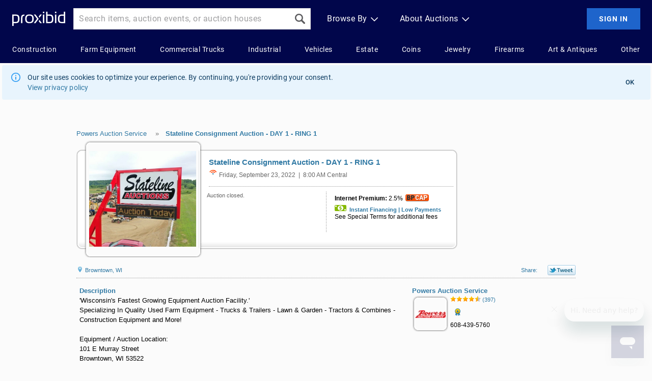

--- FILE ---
content_type: text/html; Charset=UTF-8
request_url: https://www.proxibid.com/Powers-Auction-Service/Stateline-Consignment-Auction-DAY-1-RING-1/event-catalog/226389?gl=217
body_size: 40823
content:

<style>
  .bsCallToAction {
    display: flex;
    flex-direction: row;
    gap: 4px;
    align-items: center;
    vertical-align: middle;
    font-size: 14px;
    color: #000000;
    margin: 10px 0 10px 0;
    width: fit-content;
  }

  .bsCallToAction a {
    font-weight: 700;
  }

  /* Used in incLotBidWidget in the BigBidWidget mode used on LotDetail.asp */
  .bsLotDetailCTAContainer {
    display: flex;
    flex-direction: column;
    align-items: center;
  }

  /* Used in Category.asp */
  .bsCatalogCTAContainer {
    display: flex;
    flex-direction: column;
    align-items: center;
    height: auto;
  }

  @media (min-width: 600px) {
    .bsCatalogCTAContainer {
      display: flex;
      flex-direction: column;
      align-items: flex-end;
      height: 0; /* Deliberately overlap the tab elements below - a little hacky, but preserves the page flow */
    }
  }
</style>
<script>

  //Tracing
  function sendBSLinkClickTrace() {
    if (typeof Tracer === 'undefined') {
      console.debug("Tracer is not defined");
      return;
    }

    let traceEvent = new CustomEvent(
      Tracer.SendTraceEvent,
      {
        detail: {
          "code": "BIDSUPPORT_LINK_CLICK",
          "sessionIdentifier": Tracer.getSessionIdentifier(),
          "userId": Tracer.getUserId(),
          "page": window.location.pathname
        }
      }
    );
    window.dispatchEvent(traceEvent);
  }
</script>


<!-- Payments MVC Vertical -->

<!-- End Payments MVC Vertical -->



<!-- Trace Dependencies -->

<script>

//Static class for sending trace logs to Distributed Logging
class Tracer {

  static SendTraceEvent = "SEND_TRACE_LOG";

  // Send an event to distributed logging
  static handleTraceEvent(event){
    // Create a new XMLHttpRequest object
    let xhr = new XMLHttpRequest();

    // Configure it: specify the type of request, the URL, and set it to be asynchronous
    xhr.open("POST", 'https://clientproxy.proxibid.com/trace/v1', true);

    // Set the content type header to indicate JSON data
    xhr.setRequestHeader("Content-Type", "application/json");

    // safe check for code and default to NO_CODE
    if (typeof event.detail.code === 'undefined'){
      event.detail.code = "NO_CODE";
    }

    console.debug(JSON.stringify({ "code": event.detail.code, "event": event.detail}))
    xhr.send(JSON.stringify({ "code": event.detail.code, "event": event.detail}));
  }

  static getSessionIdentifier() {
    let sessionIdentifier = this.getCookieValue("ActivityId");
    return sessionIdentifier ? sessionIdentifier : "";
  }

  static getUserId() {
    let userId = this.getCookieValue("userid");
    return userId ? userId : "";
  }

  // Example usage to fetch the value of "asp.gid" cookie
  static getCookieValue(cookieName){
    // Split the cookie string into an array of individual cookies
    const cookiesArray = document.cookie.split('; ');

    // Loop through the cookies to find the one with the specified name
    for (const cookie of cookiesArray) {
      const [name, value] = cookie.split('=');
      // Trim any leading or trailing spaces
      const trimmedName = name.trim();
      // Check if the current cookie matches the specified name
      if (trimmedName === cookieName) {
        // Return the value of the cookie
        return decodeURIComponent(value);
      }
    }

    // Return null if the cookie with the specified name is not found
    return null;
  }
}

// Listener to call global function
window.addEventListener(Tracer.SendTraceEvent, event => Tracer.handleTraceEvent(event));

</script>

    <script type="text/javascript" src="/JScript/trace-bid.js?version=1.178.0.2269.90bd88a"></script>

<!-- End Trace Dependencies -->


<!DOCTYPE html PUBLIC "-//W3C//DTD HTML 4.01//EN" "http://www.w3.org/TR/html4/strict.dtd">
<html xmlns="http://www.w3.org/1999/xhtml" lang="en" xml:lang="en"><head><meta http-equiv="X-UA-Compatible" content="IE=Edge"><meta name="format-detection" content="telephone=no">


<script type="text/javascript" src="/ruxitagentjs_ICA7NVfhqrux_10327251022105625.js" data-dtconfig="rid=RID_-741336318|rpid=825239188|domain=proxibid.com|reportUrl=/hammer/rb_bf06851ujh|app=956928b918399714|ssc=1|owasp=1|featureHash=ICA7NVfhqrux|rdnt=0|uxrgce=1|cuc=3grkbf7w|mel=100000|expw=1|md=mdcc1=abody ^rb table ^rb tbody ^rb tr:nth-child(1860) ^rb td.line-content,mdcc2=cBidderDisplayName,mdcc3=cuserid,mdcc4=a#displayVersion,mdcc5=daid,mdcc6=dlid|lastModification=1766439301694|mdp=mdcc3,mdcc4|tp=500,50,0|srbbv=2|agentUri=/ruxitagentjs_ICA7NVfhqrux_10327251022105625.js"></script><script type="text/javascript">
const GLOBAL_ID_KEY = 'globalId';

function generateGlobalId()  { return ('' + Math.floor(Math.random() * 1000000000)) + Math.floor(Math.random() * 1000000000) }

if (localStorage.getItem(GLOBAL_ID_KEY) === null) {
    localStorage.setItem(GLOBAL_ID_KEY, generateGlobalId());
}
</script>
<script>
    window.dataLayer = window.dataLayer || [];
    var dataLayerObject = {
        "pageKeyWord":"",
        "whiteLabel":"",
        "globalId": localStorage.getItem(GLOBAL_ID_KEY)
    };

  // We don't want to pass in these variables on every page. If the variables are defined, this code will add them to the object. Otherwise they won't be added.
  "Auction Detail" && (dataLayerObject.pageType =  "Auction Detail");
  "" && (dataLayerObject.customerId =  "");
  "" && (dataLayerObject.lotId =  "");
  "226389" && (dataLayerObject.catalogueId =  "226389");
  "2455" && (dataLayerObject.auctionHouseId =  "2455");
  window.dataLayer.push(dataLayerObject);
</script>

<script src="https://www.googleoptimize.com/optimize.js?id=OPT-NTXR78K"></script>

<script>(function(w,d,s,l,i){w[l]=w[l]||[];w[l].push({'gtm.start':
new Date().getTime(),event:'gtm.js'});var f=d.getElementsByTagName(s)[0],
j=d.createElement(s),dl=l!='dataLayer'?'&l='+l:'';j.async=true;j.src=
'https://www.googletagmanager.com/gtm.js?id='+i+dl;f.parentNode.insertBefore(j,f);
})(window,document,'script','dataLayer','GTM-5DRM82D');</script><script>
  !function(){var analytics=window.analytics=window.analytics||[];if(!analytics.initialize)if(analytics.invoked)window.console&&console.error&&console.error("Segment snippet included twice.");else{analytics.invoked=!0;analytics.methods=["trackSubmit","trackClick","trackLink","trackForm","pageview","identify","reset","group","track","ready","alias","debug","page","once","off","on","addSourceMiddleware","addIntegrationMiddleware","setAnonymousId","addDestinationMiddleware"];analytics.factory=function(e){return function(){var t=Array.prototype.slice.call(arguments);t.unshift(e);analytics.push(t);return analytics}};for(var e=0;e<analytics.methods.length;e++){var key=analytics.methods[e];analytics[key]=analytics.factory(key)}analytics.load=function(key,e){var t=document.createElement("script");t.type="text/javascript";t.async=!0;t.src="https://cdn.segment.com/analytics.js/v1/" + key + "/analytics.min.js";var n=document.getElementsByTagName("script")[0];n.parentNode.insertBefore(t,n);analytics._loadOptions=e};analytics._writeKey="YOUR_WRITE_KEY";analytics.SNIPPET_VERSION="4.15.2";
  analytics.load('BPRCz2pM6mJgpBnibRG6DBcCTPpVl8op');
  analytics.page();
  }}();
</script>
<script type="text/javascript" src="/jscript/jquery-min.js?_v=1.178.0.2269.90bd88a"></script><script type="text/javascript" src="/jscript/jquery-ui-1.8.14.custom.min.js?_v=1.178.0.2269.90bd88a"></script><script type="text/javascript" src="/jscript/jquery.tooltip.pack.js?_v=1.178.0.2269.90bd88a"></script><script type="text/javascript" src="/jscript/session.js?_v=1.178.0.2269.90bd88a"></script><script type="text/javascript" src="/jscript/commonUi.js?_v=1.178.0.2269.90bd88a"></script><script type="text/javascript" src="/jscript/waypoints.js?_v=1.178.0.2269.90bd88a"></script>
<script type="text/javascript">
  (function(i,s,o,g,r,a,m){i['GoogleAnalyticsObject']=r;i[r]=i[r]||function(){(i[r].q=i[r].q||[]).push(arguments)},i[r].l=1*new Date();a=s.createElement(o),
  m=s.getElementsByTagName(o)[0];a.async=1;a.src=g;m.parentNode.insertBefore(a,m)})(window,document,'script','//www.google-analytics.com/analytics.js','ga');

  ga('create', 'UA-291821-1', {cookieDomain: '.proxibid.com'});
  ga('require', 'displayfeatures');

  

  if (!['LotDetail.asp', 'ItemDetail.asp','SearchAdvanced_i.asp', '/lotInformation/', '/item-information/'].some(function (pattern) {return window.location.href.indexOf(pattern) > -1})) {
    ga('send', 'pageview');
  }
</script>


<title>Powers Auction Service  Auction Catalog - Stateline Consignment Auction - DAY 1 - RING 1 Online Auctions | Proxibid</title>
<script src="/jscript/jquery.cookie.js" type="text/javascript"></script>
<script type="text/javascript">
	jQuery.noConflict();
	$j = jQuery;
			
	jQuery(document).ready(function () {
		var $ = jQuery;
		jQuery('.proxibiddate').val('');
		jQuery('.proxibiddate').datepicker({
			dayNamesMin: [ "S", "M", "T", "W", "T", "F", "S" ],
			showOtherMonths: true,
			selectOtherMonths: true,
			beforeShow: function(input, inst) {
				$('#ui-datepicker-div').wrap('<div class="eventDate"></div>');
			},
			onClose: function (dateText, inst) {
				if (dateText != '') {
					jQuery('#selectedDate').val(dateText);
					jQuery('#auc-date-search').submit();
				}
			}
		});

		jQuery(".auc-cal-global").click(function () {
			jQuery(this).prev('.proxibiddate').datepicker("show");
			return false;
		});

		jQuery('.proxibidtooltip').proxibidtooltip({ delay: 0 });

/* white label only */
		// separate category fly out from browse fly out.

		jQuery(document.getElementById('wlCategoryContainer')).mouseleave(function () {
			categoryMouseOut();
		});

		jQuery(document.getElementById('wlCategoryContainer')).mouseenter(function () {
			cancelCategoryMouseOut();
		});

		jQuery(document.getElementById('whiteLabelViewAuctions')).mouseleave(function () {
			if (showCategoryMenu.hoverDelay) {
				clearTimeout(showCategoryMenu.hoverDelay);
			}
			categoryMouseOut();
		});

		jQuery(jQuery('#whiteLabelViewAuctions')).mouseenter(function () {
			showCategoryMenu.hoverDelay = setTimeout(function () {
				showCategoryMenu(true);
			}, 200);

			cancelCategoryMouseOut();
		});

		function getParameterByName(name) {
			name = name.replace(/[\[]/, "\\[").replace(/[\]]/, "\\]");
			var regex = new RegExp("[\\?&]" + name + "=([^&#]*)"),
				results = regex.exec(location.search);
			return results === null ? "" : decodeURIComponent(results[1].replace(/\+/g, " "));
		}
		var source = getParameterByName('utm_source');
		var medium = getParameterByName('utm_medium');
		var campaign = getParameterByName('utm_campaign');
		var keyword = getParameterByName('utm_term');
		var content = getParameterByName('utm_content');

		if (source || medium) {
     var date = new Date();
     var days = 30;
     date.setTime(date.getTime() + (days * 24 * 60 * 60 * 1000));
			$j.cookie('utm_params',
			  'source=' + source +
			  '|medium=' + medium +
			  '|content=' + content +
				'|campaign=' + campaign +
				'|keyword=' + keyword +
				'|savedAt=' + Date.now(),
				{ path: '/', domain: '.proxibid.com', expires: date });
		}
	});
	
	(function ($) {
		jQuery.fn.proxibidtooltip = function (options) {

			var settings = {
				track: false,
				delay: 750,
				top: 5,
			    left: 5
			};

			return this.each(function () {
			
				if ( options ) { 
					$.extend( settings, options );
				}
				
				var text = $(this).attr('title');
				if(jQuery.trim(text) === '') {
					return;
				}
				
				var nowrap = "";
				if($(this).hasClass("tooltipnowrap")) {
				    nowrap = 'nowrap = "nowrap"'
				}

                var tooltipBegin = "<div class='proxibid-tooltip-content'>";
                var tooltipEnd = "</div>";

				jQuery(this).tooltip({
					track: settings.track,
					delay: settings.delay,
					top: settings.top,
					left: settings.left,
					showURL: false,
					fixPNG: true,
					id: 'proxibid-tooltip',
					bodyHandler: function () {
						return tooltipBegin + text + tooltipEnd;
					}
				});

			});

		};
	})(jQuery);

	function cancelCategoryMouseOut() {
		if (categoryMouseOut.t != "undefined") {
			clearTimeout(categoryMouseOut.t);
		}
	}

	function categoryMouseOut() {
		if (categoryMouseOut.t != "undefined") {
			clearTimeout(categoryMouseOut.t);
		}

		//Half second delay before closing the flyout
		categoryMouseOut.t = setTimeout(function () {
			hideCategoryMenu();
		}, 200);
	}

	// Category fly out functions
	function showCategoryMenu(throttle) {
		var $ = jQuery;
		//Longer fx interval for performance
		//jQuery.fx.interval = 25;
		cancelCategoryMouseOut();

		$('#wlCategorySlider2').hide();
		$('#wlCategorySlider').show();
		$('#wlCategoryContainer').stop();
		$('#wlCategoryContainer').animate({
			top: "0px"
		}, 200, 'linear', function () {
			//Reset fx interval to default
			//jQuery.fx.interval = fxInterval;
		});

		//Prevent clicking for a period of time so the user
		// doesn't hover then immediately click it away
		if (throttle) {
			showCategoryMenu.throttle = true;
			setTimeout(function () {
				showCategoryMenu.throttle = false;
			}, 300);
		}
	}
			
	function hideCategoryMenu() {
		if (!jQuery('#wlCategorySlider').is(':hidden')) {
			jQuery('#wlCategoryContainer').stop();
			jQuery('#wlCategoryContainer').animate({
				top: "-380px"
			}, 200, 'linear', function () {
				jQuery('#wlCategorySlider').hide();
			});
		}
	}

	function isSubdomain() {
		if(document.getElementById("whiteLabelHeader") != null) {
			return true;
		}else{
			return false;
		}
	}	

    var TimerConsleLoggingOn = "1"
	var isWhiteLabel = "false"

</script>
<meta name="description" content="'Wisconsin's Fastest Growing Equipment Auction Facility.'
Specializing In Quality Used Farm Equipment - Trucks & Trailers - Lawn & Garden - Tractors & Combines - Construction Equipment and More!

E"><meta http-equiv="Content-Language" content="EN" /><meta name="copyright" content="Proxibid 2004-2026" /><meta property="og:image" content="https://images.proxibid.com/AuctionImages/2455/226389/FIThumb/StatelineCoverPhotoEdited.jpg?replacewithpaddle" /><link rel="stylesheet" href="/css/reset-base-font.css?version=1.178.0.2269.90bd88a" type="text/css"> 
<link rel="stylesheet" href="/css/Global.css?version=1.178.0.2269.90bd88a" type="text/css">
<link rel="stylesheet" href="/css/proxibid.css?version=1.178.0.2269.90bd88a" type="text/css">
<link rel="stylesheet" href="/css/foundation.sites.grid.css">
<link rel="preload" href="https://images.proxibid.com/auctionimages/din-2014_regular.woff2" as="font" type="font/woff2" crossOrigin/>
<link href="/css/jqueryui/proxibid-theme/jquery-ui-1.8.14.custom.css?version=1.178.0.2269.90bd88a" rel="stylesheet" type="text/css" />
<link rel="shortcut icon" href="/favicon.ico" type="text/css" />
<link rel="icon" type="image/png" sizes="16x16" href="/images/favicon-16x16.png">
<link rel="icon" type="image/png" sizes="32x32" href="/images/favicon-32x32.png">
<link rel="apple-touch-icon" sizes="180x180" href="/images/apple-touch-icon.png">
 <head><script src="https://www.googleoptimize.com/optimize.js?id=OPT-NTXR78K"></script><link href="/react/marvin/build/static/css/0.4b9cae85.chunk.css" rel="stylesheet"><script>!function(f){function e(e){for(var r,t,n=e[0],o=e[1],u=e[2],i=0,l=[];i<n.length;i++)t=n[i],c[t]&&l.push(c[t][0]),c[t]=0;for(r in o)Object.prototype.hasOwnProperty.call(o,r)&&(f[r]=o[r]);for(s&&s(e);l.length;)l.shift()();return p.push.apply(p,u||[]),a()}function a(){for(var e,r=0;r<p.length;r++){for(var t=p[r],n=!0,o=1;o<t.length;o++){var u=t[o];0!==c[u]&&(n=!1)}n&&(p.splice(r--,1),e=i(i.s=t[0]))}return e}var t={},c={53:0},p=[];function i(e){if(t[e])return t[e].exports;var r=t[e]={i:e,l:!1,exports:{}};return f[e].call(r.exports,r,r.exports,i),r.l=!0,r.exports}i.m=f,i.c=t,i.d=function(e,r,t){i.o(e,r)||Object.defineProperty(e,r,{enumerable:!0,get:t})},i.r=function(e){"undefined"!=typeof Symbol&&Symbol.toStringTag&&Object.defineProperty(e,Symbol.toStringTag,{value:"Module"}),Object.defineProperty(e,"__esModule",{value:!0})},i.t=function(r,e){if(1&e&&(r=i(r)),8&e)return r;if(4&e&&"object"==typeof r&&r&&r.__esModule)return r;var t=Object.create(null);if(i.r(t),Object.defineProperty(t,"default",{enumerable:!0,value:r}),2&e&&"string"!=typeof r)for(var n in r)i.d(t,n,function(e){return r[e]}.bind(null,n));return t},i.n=function(e){var r=e&&e.__esModule?function(){return e.default}:function(){return e};return i.d(r,"a",r),r},i.o=function(e,r){return Object.prototype.hasOwnProperty.call(e,r)},i.p="/react/marvin/build/";var r=window.webpackJsonp=window.webpackJsonp||[],n=r.push.bind(r);r.push=e,r=r.slice();for(var o=0;o<r.length;o++)e(r[o]);var s=n;a()}([])</script><script src="/react/marvin/build/static/js/0.eb2767fb.chunk.js"></script><script src="/react/marvin/build/static/js/1.e091ca20.chunk.js"></script><script src="/react/marvin/build/static/js/catalogEntry.4ab28359.chunk.js"></script></head><script type="text/javascript">window.applicationConfig={clientProxyUrl:"https://clientproxy.proxibid.com",imageUrl:"https://images.proxibid.com/"}</script> 
<link rel="canonical" href="https://www.proxibid.com/Powers-Auction-Service/Stateline-Consignment-Auction-DAY-1-RING-1/event-catalog/226389" />


<script>
var lbwLaunchRedirectUrl = ""	
</script>
<script>
  // Amplitude configuration variables
  if (typeof window.proxibid === 'undefined') {
    window.proxibid = {};
  }
  window.proxibid.AMPLITUDE_API_KEY = '93ef96c513d2de7eea5ab3222a1219ea';
  window.proxibid.SDK_VERSION = '1.0.0';
</script>
<!-- Amplitude Analytics SDK -->
<script src="https://cdn.amplitude.com/script/93ef96c513d2de7eea5ab3222a1219ea.js"></script>

<script type="text/javascript" src="/jscript/amplitude-bundle.js?version=1.178.0.2269.90bd88a"></script>
<script type="text/javascript" src="/jscript/amplitude-auction-tracking.js?version=1.178.0.2269.90bd88a"></script>

  <meta name="robots" content="follow,index" />
<script type="text/javascript" src="/jscript/liveBidding.js?_v=1.178.0.2269.90bd88a"></script><script type="text/javascript" src="/jscript/json2.js?_v=1.178.0.2269.90bd88a"></script><script type="text/javascript" src="/jscript/auctionreminder.js?version=1.178.0.2269.90bd88a"></script>
<link rel="stylesheet" href="/css/LotListing.css?version=1.178.0.2269.90bd88a" type="text/css">
<link rel="stylesheet" href="/css/CatalogFilter.css?version=1.178.0.2269.90bd88a" type="text/css">
<link rel="stylesheet" href="/css/recommendations.css?version=1.178.0.2269.90bd88a" type="text/css" />
<link rel="stylesheet" href="/css/CategoryPages.css?version=1.178.0.2269.90bd88a"" type="text/css">
<link rel="stylesheet" href="/css/searchAdvanced.css?version=1.178.0.2269.90bd88a"" type="text/css">
<link rel="stylesheet" href="/css/proxibidDropdown.css?version=1.178.0.2269.90bd88a"" type="text/css">
<link href="/css/galleryView.css?version=1.178.0.2269.90bd88a"" rel="stylesheet">
<link href="/css/taxonomy/galleryViewOverrides.css?version=1.178.0.2269.90bd88a"" rel="stylesheet">
<style>
#contentWrapper
{
	padding: 0 10px !important;
}
</style>


<script>
var BidderID = "";
var brand = "";
</script>
<script type="text/javascript" src="/jscript/lotbestoffer.js?_v=1.178.0.2269.90bd88a"></script>
<script type="text/javascript" src="/JScript/Popup.js?version=1.178.0.2269.90bd88a"></script>
<script type="text/javascript" src="/JScript/Dialog.js?version=1.178.0.2269.90bd88a"></script>
<script type="text/javascript" src="/JScript/LotListing.js?version=1.178.0.2269.90bd88a" ></script>
<script type="text/javascript" src="/jscript/MicrosoftAjax.js?version=1.178.0.2269.90bd88a"></script>
<script type="text/javascript" src="/jscript/MicrosoftAjaxRuntime.js?version=1.178.0.2269.90bd88a"></script>
<script type="text/javascript" src="/jscript/MicrosoftAjaxWebForms.js?version=1.178.0.2269.90bd88a"></script>
<script type="text/javascript" src="/JScript/LotTimeExtend.js?version=1.178.0.2269.90bd88a" ></script>

<script type="text/javascript" src="/JScript/WatchLot.js?version=1.178.0.2269.90bd88a" ></script>
<script type="text/javascript" src="/JScript/AuctionListing.js?version=1.178.0.2269.90bd88a" ></script>

<script type="text/javascript" src="/JScript/confirmBid-modal.js?version=1.178.0.2269.90bd88a"></script>
<script type="text/javascript" src="/ftni/javascript/ccFunctions-modal.js?version=1.178.0.2269.90bd88a"></script>
<script type="text/javascript" src="/JScript/BidderProfileCompleteAndActiveChecks.js?version=1.178.0.2269.90bd88a" ></script> 
<script type="text/javascript" src="/JScript/AuctionGuardCheck.js?version=1.178.0.2269.90bd88a" ></script> 

<script type="test/javascript" src="/jscript/jquery.easing-1.3.pack.js"></script>
<script type="text/javascript" src="/jscript/jquery.geocomplete.js?version=1.178.0.2269.90bd88a"></script>
<script type="text/javascript" src="/jscript/fancybox/jquery.fancybox-1.3.4.pack.js"></script>
<link rel="stylesheet" type="text/css" href="/jscript/fancybox/jquery.fancybox-1.3.4.css?version=1.178.0.2269.90bd88a" media="screen" >
<script type="text/javascript" src="/jscript/displayYouTubeVideo.js?version=1.178.0.2269.90bd88a"></script>
<script type="text/javascript" src="/jscript/jquery.ui/external/jquery.cookie.js?version=1.178.0.2269.90bd88a"></script>
<script type="text/javascript" src="/JScript/SellerRating.js?version=1.178.0.2269.90bd88a"></script>
<script type="text/javascript" src="/JScript/DocumentModal.js?version=1.178.0.2269.90bd88a" ></script>
<script type="text/javascript" src="/jscript/auction-guard-event-listener.js"></script>

<script src="/jscript/jquery.jcarousel.js"></script>
<script
src="https://maps.googleapis.com/maps/api/js?key=AIzaSyDGsupMRwRXmZnymNa-D4Aw8Q4wTxINA2s&v=3.52&libraries=places">
</script>

<style>

.menu-tab-selected {
    background-color: #fff !important;
    border-bottom: 1px solid #fff !important;
    font-size: 18px !important;
    font-weight: bold;
}
.menu-tab {
    background-color: rgb(242, 242, 242);
    border: 1px solid #cecece;
    cursor: pointer;
    display: inline-block;
    font-size: 15px;
    height: 23px;
    margin-left: -3px;
    padding-top: 9px;
    text-align: center;
    vertical-align: bottom;
}
.menu-tab-final {
    border-right: 1px solid #cecece;
}
#tab-menu {
    color: rgb(48, 121, 164);
    margin-top: 15px;
    padding-left: 3px;
}
#spacer {
	border-bottom: 1px solid #cecece;
	display: inline-block;
}
.catalogfilters, .catalogtoolbarright {
    height: 23px;
}

</style>

<script type="text/javascript">
	function showCatalogTab(){
		jQuery('#catalog-tab').show();
		jQuery('#Terms').hide();
		jQuery('#menu-catalog-tab').addClass('menu-tab-selected');
		jQuery('#menu-terms').removeClass('menu-tab-selected');
	}
	function showTerms(){
		jQuery('#catalog-tab').hide();
		jQuery('#Terms').show();
		jQuery('#menu-terms').addClass('menu-tab-selected');
		jQuery('#menu-catalog-tab').removeClass('menu-tab-selected');
	}
	jQuery(document).ready(function() {
		var $=jQuery,hidePricing;
		var ahID = '2455';
		var HidePricing = '408,10561,10799,2410'.split(',');
		for(var i=0;HidePricing.length>i;i++){
			var ah = HidePricing[i].split(',');
			if (ah[0] === ahID) {
                $('.lotStatusSubMessage.proxibidtooltip').hide();
				$('.lotStatusLabel').each(function() {
					if ($(this).text().trim() === 'Sold for:' || $(this).text().trim() === 'Sold') {
						$(this).closest('.BidWidget.lotsList.lotClosed').children('span.soldQuantity').hide();
                        $(this).parent().text('Sold').addClass('hidePriceLabel');
					}
				});
			}
		}
		if(window.location.href.includes("#InfoBoxBkmrk")) {
		  showTerms();
		}
	});
</script>
<script LANGUAGE="JavaScript">
instantPurchaseCutOff = 120;
	var countries = {"list":[{"CountryID":1,"CountryTx":"United States"},{"CountryID":2,"CountryTx":"Canada"},{"CountryID":186,"CountryTx":"United Kingdom"},{"CountryID":15,"CountryTx":"Australia"},{"CountryID":4,"CountryTx":"Japan"},{"CountryID":3,"CountryTx":"Mexico"},{"CountryID":7,"CountryTx":"Afghanistan"},{"CountryID":9,"CountryTx":"Algeria"},{"CountryID":10,"CountryTx":"Andorra"},{"CountryID":11,"CountryTx":"Angola"},{"CountryID":12,"CountryTx":"Antigua and Barbuda"},{"CountryID":13,"CountryTx":"Argentina"},{"CountryID":14,"CountryTx":"Armenia"},{"CountryID":16,"CountryTx":"Austria"},{"CountryID":17,"CountryTx":"Azerbaijan"},{"CountryID":18,"CountryTx":"Bahamas"},{"CountryID":19,"CountryTx":"Bahrain"},{"CountryID":20,"CountryTx":"Bangladesh"},{"CountryID":21,"CountryTx":"Barbados"},{"CountryID":23,"CountryTx":"Belgium"},{"CountryID":24,"CountryTx":"Belize"},{"CountryID":25,"CountryTx":"Benin"},{"CountryID":198,"CountryTx":"Bermuda"},{"CountryID":26,"CountryTx":"Bhutan"},{"CountryID":27,"CountryTx":"Bolivia"},{"CountryID":29,"CountryTx":"Botswana"},{"CountryID":30,"CountryTx":"Brazil"},{"CountryID":31,"CountryTx":"Brunei"},{"CountryID":32,"CountryTx":"Bulgaria"},{"CountryID":33,"CountryTx":"Burkina Faso"},{"CountryID":34,"CountryTx":"Burundi"},{"CountryID":35,"CountryTx":"Cambodia"},{"CountryID":36,"CountryTx":"Cameroon"},{"CountryID":37,"CountryTx":"Cape Verde"},{"CountryID":38,"CountryTx":"Central African Republic"},{"CountryID":39,"CountryTx":"Chad"},{"CountryID":40,"CountryTx":"Chile"},{"CountryID":41,"CountryTx":"China"},{"CountryID":42,"CountryTx":"Colombia"},{"CountryID":43,"CountryTx":"Comoros"},{"CountryID":44,"CountryTx":"Congo (Brazzaville)"},{"CountryID":46,"CountryTx":"Costa Rica"},{"CountryID":51,"CountryTx":"Cote d'Ivoire"},{"CountryID":47,"CountryTx":"Croatia"},{"CountryID":49,"CountryTx":"Cyprus"},{"CountryID":50,"CountryTx":"Czech Republic"},{"CountryID":52,"CountryTx":"Denmark"},{"CountryID":53,"CountryTx":"Djibouti"},{"CountryID":54,"CountryTx":"Dominica"},{"CountryID":55,"CountryTx":"Dominican Republic"},{"CountryID":56,"CountryTx":"East Timor (Timor Timur)"},{"CountryID":57,"CountryTx":"Ecuador"},{"CountryID":58,"CountryTx":"Egypt"},{"CountryID":59,"CountryTx":"El Salvador"},{"CountryID":60,"CountryTx":"Equatorial Guinea"},{"CountryID":61,"CountryTx":"Eritrea"},{"CountryID":62,"CountryTx":"Estonia"},{"CountryID":63,"CountryTx":"Ethiopia"},{"CountryID":64,"CountryTx":"Fiji"},{"CountryID":65,"CountryTx":"Finland"},{"CountryID":66,"CountryTx":"France"},{"CountryID":67,"CountryTx":"Gabon"},{"CountryID":68,"CountryTx":"Gambia, The"},{"CountryID":69,"CountryTx":"Georgia"},{"CountryID":70,"CountryTx":"Germany"},{"CountryID":71,"CountryTx":"Ghana"},{"CountryID":72,"CountryTx":"Greece"},{"CountryID":73,"CountryTx":"Grenada"},{"CountryID":74,"CountryTx":"Guatemala"},{"CountryID":75,"CountryTx":"Guinea"},{"CountryID":76,"CountryTx":"Guinea-Bissau"},{"CountryID":77,"CountryTx":"Guyana"},{"CountryID":78,"CountryTx":"Haiti"},{"CountryID":79,"CountryTx":"Honduras"},{"CountryID":80,"CountryTx":"Hungary"},{"CountryID":81,"CountryTx":"Iceland"},{"CountryID":82,"CountryTx":"India"},{"CountryID":83,"CountryTx":"Indonesia"},{"CountryID":86,"CountryTx":"Ireland"},{"CountryID":87,"CountryTx":"Israel"},{"CountryID":88,"CountryTx":"Italy"},{"CountryID":89,"CountryTx":"Jamaica"},{"CountryID":90,"CountryTx":"Jordan"},{"CountryID":91,"CountryTx":"Kazakhstan"},{"CountryID":92,"CountryTx":"Kenya"},{"CountryID":93,"CountryTx":"Kiribati"},{"CountryID":95,"CountryTx":"Korea, South"},{"CountryID":96,"CountryTx":"Kuwait"},{"CountryID":97,"CountryTx":"Kyrgyzstan"},{"CountryID":98,"CountryTx":"Laos"},{"CountryID":99,"CountryTx":"Latvia"},{"CountryID":100,"CountryTx":"Lebanon"},{"CountryID":101,"CountryTx":"Lesotho"},{"CountryID":104,"CountryTx":"Liechtenstein"},{"CountryID":105,"CountryTx":"Lithuania"},{"CountryID":106,"CountryTx":"Luxembourg"},{"CountryID":108,"CountryTx":"Madagascar"},{"CountryID":109,"CountryTx":"Malawi"},{"CountryID":110,"CountryTx":"Malaysia"},{"CountryID":111,"CountryTx":"Maldives"},{"CountryID":112,"CountryTx":"Mali"},{"CountryID":113,"CountryTx":"Malta"},{"CountryID":114,"CountryTx":"Marshall Islands"},{"CountryID":115,"CountryTx":"Mauritania"},{"CountryID":116,"CountryTx":"Mauritius"},{"CountryID":117,"CountryTx":"Micronesia, Federated Sta"},{"CountryID":118,"CountryTx":"Moldova"},{"CountryID":119,"CountryTx":"Monaco"},{"CountryID":120,"CountryTx":"Mongolia"},{"CountryID":121,"CountryTx":"Morocco"},{"CountryID":122,"CountryTx":"Mozambique"},{"CountryID":123,"CountryTx":"Myanmar"},{"CountryID":124,"CountryTx":"Namibia"},{"CountryID":125,"CountryTx":"Nauru"},{"CountryID":126,"CountryTx":"Nepal"},{"CountryID":127,"CountryTx":"Netherlands"},{"CountryID":128,"CountryTx":"New Zealand"},{"CountryID":129,"CountryTx":"Nicaragua"},{"CountryID":130,"CountryTx":"Niger"},{"CountryID":131,"CountryTx":"Nigeria"},{"CountryID":132,"CountryTx":"Norway"},{"CountryID":133,"CountryTx":"Oman"},{"CountryID":134,"CountryTx":"Pakistan"},{"CountryID":135,"CountryTx":"Palau"},{"CountryID":136,"CountryTx":"Panama"},{"CountryID":137,"CountryTx":"Papua New Guinea"},{"CountryID":138,"CountryTx":"Paraguay"},{"CountryID":139,"CountryTx":"Peru"},{"CountryID":140,"CountryTx":"Philippines"},{"CountryID":141,"CountryTx":"Poland"},{"CountryID":142,"CountryTx":"Portugal"},{"CountryID":143,"CountryTx":"Qatar"},{"CountryID":144,"CountryTx":"Romania"},{"CountryID":145,"CountryTx":"Russia"},{"CountryID":146,"CountryTx":"Rwanda"},{"CountryID":147,"CountryTx":"Saint Kitts and Nevis"},{"CountryID":148,"CountryTx":"Saint Lucia"},{"CountryID":149,"CountryTx":"Saint Vincent and The Gre"},{"CountryID":150,"CountryTx":"Samoa"},{"CountryID":151,"CountryTx":"San Marino"},{"CountryID":152,"CountryTx":"Sao Tome and Principe"},{"CountryID":153,"CountryTx":"Saudi Arabia"},{"CountryID":154,"CountryTx":"Senegal"},{"CountryID":156,"CountryTx":"Seychelles"},{"CountryID":157,"CountryTx":"Sierra Leone"},{"CountryID":158,"CountryTx":"Singapore"},{"CountryID":159,"CountryTx":"Slovakia"},{"CountryID":160,"CountryTx":"Slovenia"},{"CountryID":161,"CountryTx":"Solomon Islands"},{"CountryID":162,"CountryTx":"Somalia"},{"CountryID":163,"CountryTx":"South Africa"},{"CountryID":164,"CountryTx":"Spain"},{"CountryID":165,"CountryTx":"Sri Lanka"},{"CountryID":166,"CountryTx":"Sudan"},{"CountryID":167,"CountryTx":"Suriname"},{"CountryID":168,"CountryTx":"Swaziland"},{"CountryID":169,"CountryTx":"Sweden"},{"CountryID":170,"CountryTx":"Switzerland"},{"CountryID":172,"CountryTx":"Taiwan"},{"CountryID":173,"CountryTx":"Tajikistan"},{"CountryID":174,"CountryTx":"Tanzania"},{"CountryID":175,"CountryTx":"Thailand"},{"CountryID":176,"CountryTx":"Togo"},{"CountryID":177,"CountryTx":"Tonga"},{"CountryID":178,"CountryTx":"Trinidad and Tobago"},{"CountryID":179,"CountryTx":"Tunisia"},{"CountryID":180,"CountryTx":"Turkey"},{"CountryID":181,"CountryTx":"Turkmenistan"},{"CountryID":182,"CountryTx":"Tuvalu"},{"CountryID":183,"CountryTx":"Uganda"},{"CountryID":184,"CountryTx":"Ukraine"},{"CountryID":185,"CountryTx":"United Arab Emirates"},{"CountryID":187,"CountryTx":"Uruguay"},{"CountryID":188,"CountryTx":"Uzbekistan"},{"CountryID":189,"CountryTx":"Vanuatu"},{"CountryID":190,"CountryTx":"Vatican City"},{"CountryID":191,"CountryTx":"Venezuela"},{"CountryID":192,"CountryTx":"Vietnam"},{"CountryID":193,"CountryTx":"Western Sahara"},{"CountryID":194,"CountryTx":"Yemen"},{"CountryID":195,"CountryTx":"Zambia"},{"CountryID":6,"CountryTx":"Other"}]};
	var states = {};
	states[1] = {"list":[{"StateID":3,"AbbreviationTx":"AK","NameTx":"Alaska"},{"StateID":2,"AbbreviationTx":"AL","NameTx":"Alabama"},{"StateID":5,"AbbreviationTx":"AR","NameTx":"Arkansas"},{"StateID":98,"AbbreviationTx":"AS","NameTx":"American Samoa"},{"StateID":4,"AbbreviationTx":"AZ","NameTx":"Arizona"},{"StateID":6,"AbbreviationTx":"CA","NameTx":"California"},{"StateID":7,"AbbreviationTx":"CO","NameTx":"Colorado"},{"StateID":8,"AbbreviationTx":"CT","NameTx":"Connecticut"},{"StateID":96,"AbbreviationTx":"DC","NameTx":"District of Columbia"},{"StateID":9,"AbbreviationTx":"DE","NameTx":"Delaware"},{"StateID":10,"AbbreviationTx":"FL","NameTx":"Florida"},{"StateID":11,"AbbreviationTx":"GA","NameTx":"Georgia"},{"StateID":99,"AbbreviationTx":"GU","NameTx":"Guam"},{"StateID":12,"AbbreviationTx":"HI","NameTx":"Hawaii"},{"StateID":16,"AbbreviationTx":"IA","NameTx":"Iowa"},{"StateID":13,"AbbreviationTx":"ID","NameTx":"Idaho"},{"StateID":14,"AbbreviationTx":"IL","NameTx":"Illinois"},{"StateID":15,"AbbreviationTx":"IN","NameTx":"Indiana"},{"StateID":100,"AbbreviationTx":"IT","NameTx":"Indian Territory, Oklahoma"},{"StateID":17,"AbbreviationTx":"KS","NameTx":"Kansas"},{"StateID":18,"AbbreviationTx":"KY","NameTx":"Kentucky"},{"StateID":19,"AbbreviationTx":"LA","NameTx":"Louisiana"},{"StateID":22,"AbbreviationTx":"MA","NameTx":"Massachusetts"},{"StateID":21,"AbbreviationTx":"MD","NameTx":"Maryland"},{"StateID":20,"AbbreviationTx":"ME","NameTx":"Maine"},{"StateID":101,"AbbreviationTx":"MH","NameTx":"Marshall Islands"},{"StateID":23,"AbbreviationTx":"MI","NameTx":"Michigan"},{"StateID":29,"AbbreviationTx":"MN","NameTx":"Minnesota"},{"StateID":25,"AbbreviationTx":"MO","NameTx":"Missouri"},{"StateID":102,"AbbreviationTx":"MP","NameTx":"Northern Mariana Is."},{"StateID":24,"AbbreviationTx":"MS","NameTx":"Mississippi"},{"StateID":26,"AbbreviationTx":"MT","NameTx":"Montana"},{"StateID":33,"AbbreviationTx":"NC","NameTx":"North Carolina"},{"StateID":34,"AbbreviationTx":"ND","NameTx":"North Dakota"},{"StateID":1,"AbbreviationTx":"NE","NameTx":"Nebraska"},{"StateID":28,"AbbreviationTx":"NH","NameTx":"New Hampshire"},{"StateID":30,"AbbreviationTx":"NJ","NameTx":"New Jersey"},{"StateID":31,"AbbreviationTx":"NM","NameTx":"New Mexico"},{"StateID":27,"AbbreviationTx":"NV","NameTx":"Nevada"},{"StateID":32,"AbbreviationTx":"NY","NameTx":"New York"},{"StateID":35,"AbbreviationTx":"OH","NameTx":"Ohio"},{"StateID":36,"AbbreviationTx":"OK","NameTx":"Oklahoma"},{"StateID":37,"AbbreviationTx":"OR","NameTx":"Oregon"},{"StateID":38,"AbbreviationTx":"PA","NameTx":"Pennsylvania"},{"StateID":103,"AbbreviationTx":"PR","NameTx":"Puerto Rico"},{"StateID":39,"AbbreviationTx":"RI","NameTx":"Rhode Island"},{"StateID":40,"AbbreviationTx":"SC","NameTx":"South Carolina"},{"StateID":41,"AbbreviationTx":"SD","NameTx":"South Dakota"},{"StateID":42,"AbbreviationTx":"TN","NameTx":"Tennessee"},{"StateID":43,"AbbreviationTx":"TX","NameTx":"Texas"},{"StateID":44,"AbbreviationTx":"UT","NameTx":"Utah"},{"StateID":46,"AbbreviationTx":"VA","NameTx":"Virginia"},{"StateID":104,"AbbreviationTx":"VI","NameTx":"Virgin Islands"},{"StateID":45,"AbbreviationTx":"VT","NameTx":"Vermont"},{"StateID":47,"AbbreviationTx":"WA","NameTx":"Washington"},{"StateID":49,"AbbreviationTx":"WI","NameTx":"Wisconsin"},{"StateID":48,"AbbreviationTx":"WV","NameTx":"West Virginia"},{"StateID":50,"AbbreviationTx":"WY","NameTx":"Wyoming"}]};
	states[1].list.unshift({"StateID":"State","NameTx":"State"});
	
	jQuery.noConflict(); //Prevents jQuery from using "$" as a shortcut for "jQuery"
	$j = (jQuery);
	
	
	jQuery(document).ready(function(){
		
		if($j('#pageRefreshed').length != 0)
		{
			var elRefresh = $j('#pageRefreshed')[0];
			if(elRefresh.value == 0)
			{
			if (navigator.userAgent.indexOf("Firefox") > 0) {
                            doRefresh();
                            }
				elRefresh.value = 1;
			}
			else
			{
				elRefresh.value = 0;
					jQuery(window).load(function(){
						
					});

				
			}
			
		}
		
		$j('p[class^="lotdownload"] > a[href*="youtube.com"]').click(function(){
			displayVideo($j(this)[0].href, 640, 360);
			return false;
		});
		
		$j('#scrollToTopWaypoint').waypoint(function(direction) {
			if(direction === 'up') {
  				$j('#scrollToTopIcon').hide();
  			} else if (direction === 'down') {
  				$j('#scrollToTopIcon').show();
  			}
		});
		
		$j('#scrollToTopIcon').click(function () {
			$j("html, body").animate({ scrollTop: 0 }, 400);
			$j('#scrollToTopIcon').hide();
		});

        var hash = location.hash.substring(1);

		if (hash === "" || isNaN(hash)) {
            $j("#scrollToTopIcon").hide();
		} else {
		  $j('#scrollToTopIcon').show();
		}
if (navigator.userAgent.indexOf("Firefox") > 0) {
		if("0" != "0")
		{
		var scrollLocationOnCatalog = 0;
		$j("html, body").animate({
      scrollTop: scrollLocationOnCatalog
    }, 50);
    
		}
		}
	});
	
	
function doRefresh() {
	var queryStringTackon = "lr=" + (new Date()).getTime();
    var currentUrl = window.location.href;
    if (currentUrl.indexOf("&lr=") >= 0) {
    	currentUrl = currentUrl.replace(/&lr=(\d{13})/gi, ""); 
    }
    
    if (currentUrl.indexOf("?") < 0) {
        currentUrl += "?" + queryStringTackon;
    } else {
        currentUrl += "&" + queryStringTackon;
    }

    window.location.href = currentUrl;
}

var PageStartTime = new Date();
var PageLoadTime;

//var sTopBannerInnerHTML = ''
var bEdited=false;
var arryMsgs=new Array();

function setValue(elName,val){
	document.getElementById(elName).value=val;
}

var catlogCC = CreditCardModal;

function DoOnLoad()
{
var PageEndTime = new Date();
SecPast = (Math.round((PageEndTime - PageStartTime)/1000))

	var jtln = '217';
	var hrefParts = document.location.href.split("#");
	if(hrefParts.size < 2) { //don't do the redirect if we have data on the right side of the hash, usually having to do with taxonomy
		document.location = hrefParts[0] + "#" + jtln;
	}

//document.getElementById("TopBanner").innerHTML=sTopBannerInnerHTML;

}

function showAddCC(){
	catlogCC.launchSelectCCModal(finishApplicationAddCard);
}

function showChangeCC(){
	catlogCC.launchSelectCCModal(finishApplicationAddCard, null, true);
}

function goThroughAG(){
  if (jQuery('#preRegistrationComplete').val() !== 'False') {
	auctionGuardAuction = 226389
	getAuctionGuardScore(0, 0, function(status){
		var start = "",
			liveBidding = new LiveBidding($j);
			liveBidding.lbwUrl = 'https://live.proxibid.com/BidderWeb/main.do';
			liveBidding.maxAppTabs = 10;
			
		jQuery( "#progressModal" ).dialog( "close" );
		if(status == true){
			
				showCardAddMessage("You have successfully added a credit card. You may now sign in from the application to bid in the live auction.");
			
		}
		updateApprovalStatusMsg(false);
	}, true, "Watch Only");
  } else {
  	window.location = '/asp/RegistrationInstructions.asp?aid=' + auctionID + '&d=' + window.location.pathname + encodeURIComponent(window.location.search);
  // end isAhRegistrationBarrett evaluation.
  }
}


function finishApplicationAddCard(){
			
			var status = cc.ccStatusCode,
				reason = cc.ccReasonCode,
				
				liveBidding = new LiveBidding($j);
				liveBidding.lbwUrl = 'https://live.proxibid.com/BidderWeb/main.do';
				liveBidding.maxAppTabs = 10;
			
			if(  status == 1 || status == 4 ){
				
          showCardAddMessage("You have been approved to participate in this auction. You may now sign in from the application to bid in the live auction.");
				

			} else if(  status == 2){
				//there was an error adding the card
				var auctionIdToSend = '226389';
				
					showCardAddFailed("Add Another Card", "Your card could not be added successfully.", null, auctionIdToSend);
				
				return false;
			} else if(  status == 3){
				//card was not added look at reason for why
				if(reason == 0){
					//failed but don't know why
					showCardAddMessage("Currently we can not add your credit card. Please contact <a href='https://www.proxibid.com/asp/ContactUs.asp'>Proxibid</a> if you have any questions.");
					return false;
				} else if(reason== 1){
					//I'm sorry but you are trying to much, please contact proxi
					showCardAddMessage("You have exceeded the maximum number of attempts to add a credit card. Please <a href='https://www.proxibid.com/asp/ContactUs.asp'>contact us</a> for further assistance.");
					return false;
				} else if(reason == 2){
					//I guess you don't want to bid since you canceled 
					showCardAddMessage("You did not add a credit card.");
				} else if(reason == 3){
					//CC vendor down
					showCardAddMessage('We are unable to process credit cards at this time. Please contact <a href="https://www.proxibid.com/asp/ContactUs.asp">Proxibid</a> for further assistance.');
				} else {
					showCardAddMessage("Currently we can not add your credit card. Please contact <a href='https://www.proxibid.com/asp/ContactUs.asp'>Proxibid</a> if you have any questions.");
					return false;
				}
			} else {
				//uh-oh this shouldn't happen
			}
}

function outputComma(number, dPlaces, currencyCode)
{
	var numParts, decimals, prefix = '';
	var groupSep = getGroupSep(currencyCode);
	var decimalSep = getDecimalSep(currencyCode);
	
	if (dPlaces==undefined) 
		dPlaces = 0;
	if (dPlaces < 0)
		dPlaces = 0;	
	numParts = '' + number;
	numParts = numParts.split('.');
	number = numParts[0];
	decimals = numParts[1];

	if (decimals == undefined)
		decimals = '';
	if (number.length > 3) {
		if( number.substring(0,1) == '-' ) {
			prefix = '-'
			number = number.substring( 1 )
		}
						
		var mod = number.length%3;
		var output = (mod > 0 ? (number.substring(0,mod)) : '' );
		for (i=0 ; i < Math.floor(number.length/3) ; i++) {
			if ((mod ==0) && (i ==0)) {
				output+= number.substring(mod + (3*i), mod+3*i+3);
			} else {
				output+= groupSep + number.substring(mod + (3*i), mod+3*i+3);
			}
		}
		output = prefix + output
	} else {
		output=number;
	}
						
	if (decimals.length < dPlaces) {
		while (decimals.length < dPlaces){
			decimals+= '0';
		}
	}
							
	if (dPlaces > 0){
		output+= decimalSep + decimals;
	}
							
//window.alert(number);
//window.alert(decimals);
						
	return output;
}

function getDecimalSep(currencyCode) {
	var decimalSep = ".";
	
	if (currencyCode === "DKK") {
		decimalSep = ",";
	} else if (currencyCode === "ZAR") {
		decimalSep = ",";
	}
	
	return decimalSep;
}

function getGroupSep(currencyCode) {
	var groupSep = ",";
	
	if (currencyCode === "DKK") {
		groupSep = ".";
	} else if (currencyCode === "ZAR") {
		groupSep = " ";
	}
	
	return groupSep;
}

var RecordCount = 555;
var MainDays, MainHours;
var MainMins, MainSecs;
var AuctionStatusText,
	DisplayTextHideTime;
var HasStarted, IsExtendedLots;
var HiddenExtended;
var bTimedOnly = false;
var iStatus = 7;
MainDays = 0;
MainHours = 0;
MainMins = 0;
MainSecs = 0;
HasStarted = true;
HiddenExtended = 0;
IsExtendedLots = 0;
var TimeoutStarted = 0;
var aucIsClosed = false;

MainCountdown.hasRedirected = false;

function MainCountdown(){

	var windowLoc = window.location.href;
	var Output = "";
	var RequestURL, wRequest, executor;

	if($j('#IsTimedOnly').val() == "1"){
		bTimedOnly = true;
	}

	if(aucIsClosed){
		try{clearInterval(intervalID);} catch(e){};
	}

	if(MainDays <= 0  && MainHours <= 0 && MainMins <= 0 && MainSecs <= 0 && ($j('.AuctionStatusClarifier').html().indexOf('lots start closing') < 0)) {

		if (!HasStarted){
			if (!MainCountdown.hasRedirected){
				MainCountdown.hasRedirected = true;
				window.location.href = windowLoc;
			}
		}else if(!aucIsClosed){

			Output = "";
			if($j(".timedArea")){
				$j(".timedArea").css("display", "none");
			}
			
			//Checks for extended bidding and updates Auction Status Message
			checkForExtended(true);

			var timedIcon = document.getElementById("timedAuctionIndicator");
			if(timedIcon){
				document.getElementById("timedAuctionIndicator").style.marginBottom = "0";
			}
			else{
				timedIcon = document.getElementById("staggeredEndTimeIcon");
				if(timedIcon){
					document.getElementById("staggeredEndTimeIcon").style.marginBottom = "0";
					document.getElementById("TimedAuctionInfo").style.display = "none";
				}
			}
			aucIsClosed = true;
		}

	} else {

		if(HasStarted && (MainSecs % 59 == 0 || document.getElementById('hdnSomethingJustGotExtended').value == "1")){
			document.getElementById('hdnSomethingJustGotExtended').value = "0";
			RequestURL = "/asp/xml/AuctionTimeWithStaggeredInfoXML.asp?aid=226389&stg=False"  + "&date=" + Date();
			wRequest = new Sys.Net.WebRequest();
			wRequest.set_url(RequestURL);
			wRequest.set_httpVerb("GET");
			wRequest.add_completed(UpdateRemAuctionTime);
			executor = wRequest.get_executor();
			wRequest.invoke();
		}
		
		if(MainSecs <= 0){
			MainSecs = 59;
			if(MainMins <= 0){
				MainMins = 59;
				if(MainHours <= 0){
					MainHours = 23
					if(MainDays > 0){
						MainDays--;
					}
					else{
						//Time ended
						MainSecs = 0;
						MainMins = 0;
						MainHours = 0;
						MainDays = 0;
					}
				}else{
					MainHours--;
				}
			}else{
				MainMins--;
			}
		}else{
			MainSecs--;
		}
			
		Output = "";
		if(MainDays < 10){Output+="0";}
		Output+= MainDays + ":";
		if(MainHours < 10){Output+= "0";}
		Output+= MainHours + ":";
		if(MainMins < 10){Output+= "0";}
		Output+= MainMins + ":";
		if(MainSecs < 10){Output+= "0";}
		Output+= MainSecs;
			
	}
		
	if(LotTimeRem.length > 0 && (IsExtendedLots == 1 || HiddenExtended == 1) && HasStarted){
		if(TimeoutStarted == 0){
			TimeoutStarted = 1;
			//alert('going to refresh everything.');
			RefreshAllTime();
		}
	}
		
		//alert('fell through, printing');
	if($j(".timedArea")){

		var aTrem = Output.split(":")
		if (aTrem[0] != undefined && aTrem[2] != undefined && aTrem[2] != undefined && aTrem[3] != undefined){

			iDay = parseInt(aTrem[0], 10);
			iHour = parseInt(aTrem[1], 10);
			iMinute = parseInt(aTrem[2], 10);
			iSecond = parseInt(aTrem[3], 10);

			if (iDay > 0 || iHour > 0){
				$j(".timedArea").html(DisplayString(iDay, iHour, iMinute, iSecond));
			} else {
				if ($j('#hdnHasStaggeredLots').val() !== "True") {
					document.getElementById("urgentIconAuction").className = "urgentTimedTen large";
					if (iMinute >= 10){
						$j(".timedArea").removeClass().addClass("timedArea urgent");
					} else {
						$j(".timedArea").removeClass().addClass("timedArea urgent very");
					}
				}
				$j(".AuctionStatusClarifier").removeClass().addClass("AuctionStatusClarifier LotListing urgent");
				$j(".timedArea").html(DisplayString(iDay, iHour, iMinute, iSecond));
			};

		}else{
			$j(".timedArea").removeClass().html("updating...");
		}
	}
	
}

function displayClosedMsg(bExtended){
	var elAuctionStatusMsg = $j('.AuctionStatusClarifier');
	
	if(elAuctionStatusMsg.length > 0){
		var msg = null;
		if(bExtended){
			document.getElementById("hdnExtendedBidding").value = bExtended;
			msg = 'Extended bidding enabled! The end time for one or more lots in the catalog has been extended. Bid now!';
			if (document.getElementById("urgentIconAuction")){
				document.getElementById("urgentIconAuction").className = "urgentTimedExtended large";
			}
		}
		else if(bTimedOnly == true){
			document.getElementById("hdnExtendedBidding").value = bExtended;
			msg = 'Auction closed.';
			if (document.getElementById("urgentIconAuction")){
				document.getElementById("urgentIconAuction").className = "";
			}
			
		}
		if(msg){
			elAuctionStatusMsg.html(msg);
		}
	}
}


function UpdateRemAuctionTime(executor) {
	
	var XMLOutput;

	if(executor.get_responseAvailable()){
		try {
		    XMLOutput = executor.get_xml();
		    MainDays = Math.abs(XMLOutput.getElementsByTagName("Days")[0].childNodes[0].nodeValue);
		    MainHours = Math.abs(XMLOutput.getElementsByTagName("Hours")[0].childNodes[0].nodeValue);
		    MainMins = Math.abs(XMLOutput.getElementsByTagName("Mins")[0].childNodes[0].nodeValue);
		    MainSecs = Math.abs(XMLOutput.getElementsByTagName("Secs")[0].childNodes[0].nodeValue);
		    AuctionStatusText = XMLOutput.getElementsByTagName("AuctionStatusText")[0].childNodes[0].nodeValue;
		    $j(".AuctionStatusClarifier").html(AuctionStatusText.replace("^", "<br />"));
			if (MainDays > 0 || MainHours > 0){
				$j('.timedArea').html(DisplayString(iDay, iHour, iMinute, iSecond))
				    .removeClass('very')
				    .removeClass('urgent');
				$j('.urgentIconAuction').removeClass('urgentTimedTen').removeClass('large');
			} else {
				if (MainSecs < 10){ MainSecs = "0" + "" + MainSecs;};
				if ($j('#hdnHasStaggeredLots').val() !== "True") {
					document.getElementById("urgentIconAuction").className = "urgentTimedTen large";
					document.getElementById("urgentIconAuction").className = "urgentTimedTen large";
					if (!$j(".timedArea").hasClass('very')){
						$j(".timedArea").removeClass().addClass("timedArea urgent");
					}
				}
				$j(".AuctionStatusClarifier").removeClass().addClass("AuctionStatusClarifier LotListing urgent");
			};
			DisplayTextHideTime = XMLOutput.getElementsByTagName("DisplayTextHideTime")[0].childNodes[0].nodeValue;
			if (DisplayTextHideTime !== '|') {
				$j('.displayTextHideTime').text(DisplayTextHideTime);
				$j('.timedArea,.AuctionStatusClarifier').hide();
				$j('#staggeredProgress').show();
			}
		} catch(ex) {
		}
	}

}

function ExtendedLotAuctionClosed(executor) {
	
	var XMLOutput;

	if(executor.get_responseAvailable()){
		XMLOutput = executor.get_xml();
		MainDays = parseInt(XMLOutput.getElementsByTagName("Days")[0].childNodes[0].nodeValue);
		MainHours = parseInt(XMLOutput.getElementsByTagName("Hours")[0].childNodes[0].nodeValue);
		MainMins = parseInt(XMLOutput.getElementsByTagName("Mins")[0].childNodes[0].nodeValue);
		MainSecs = parseInt(XMLOutput.getElementsByTagName("Secs")[0].childNodes[0].nodeValue);

		if (MainDays <= 0 && MainHours <= 0 && MainMins <= 0 && MainSecs <= 0){
			if (window.displayClosedMsg){
				displayClosedMsg(false);
			}
			if (document.getElementById("SortBy")){
				var e = document.getElementById("SortBy");
				if (e.options[e.selectedIndex].text == "Ending Soonest"){
					if (window.showEndOfAuctionMsg){
						showEndOfAuctionMsg();
					}
				}
			}
		}else{
			intervalIDForLots = setInterval("TimePast();",3000); //Re-enable the timer because we have extended or staggered lots.
		}
		
		
	}

}

function checkForExtended(bAuctionEnding){
	RequestURL = "/asp/xml/ExtendedLotCheckXML.asp?aid=226389";
	wRequest = new Sys.Net.WebRequest();
	wRequest.set_url(RequestURL);
	wRequest.set_httpVerb("GET");
	wRequest.add_completed(function(data){
		DisplayEXOK(data, bAuctionEnding);
	});
	executor = wRequest.get_executor();
	wRequest.invoke();
}

function DisplayEXOK(executor, bAuctionEnding){
	var XMLOutput;
	var ExtendON;
	if(executor.get_responseAvailable()){
		XMLOutput = executor.get_xml();
		ExtendON = XMLOutput.getElementsByTagName("ExtendOn")[0].childNodes[0].nodeValue; 
		if(ExtendON == 1){
			IsExtendedLots = 1;
			if(bAuctionEnding){
				displayClosedMsg(true);
			}
		}
		else if(bAuctionEnding){
			displayClosedMsg(false);
		}
	}
}

function ShowSoftInfo(){
	var Title, Desc;
	var Buttons;
	Title = "Automatic Extended Bidding";
	Desc = "When a bid is placed on a lot within the final 5 minutes of the scheduled end time of an auction, the remaining auction time will be extended an additional 5 minutes. If a lot does not receive a bid within the final 5 minutes of the auction the bidding will be closed. Please note: The auction time will only be extended for individual lots, not the entire catalog!";
	Buttons = "ok";
	ShowDialog(Title,Desc,Buttons,"info");
}

function ShowStaggeredInfo(){
	var Title, Desc;
	var Buttons;
	Title = "Lot End Times";
	Desc = "The lots in this auction close at different times before the official end of the auction. Each lot displays the time remaining to bid before it will close and become sold.  If a bid is received during the last 5 minutes of bidding on a lot, extended bidding will be in effect for that lot.";
	Buttons = "ok";
	ShowDialog(Title,Desc,Buttons,"info");
}

function ExplicitContentWarning(){
	switch(sMDResponse){
	case "na":
		var sTitle="EXPLICIT CONTENT!";
		var sDescription="The content of this auction is intended for mature bidders only.  Items available contain adult content and may be viewed as offensive by some bidders.";
		var sButtons="continue,cancel";
		ShowDialog(sTitle, sDescription, sButtons, "warning");
		setTimeout("ExplicitContentWarning()", 500);
		break;
	case "waiting":
		setTimeout("ExplicitContentWarning()", 500);
		break;
	case "continue":
			document.cookie = "ExplicitWarning" + 226389 + "=1; expires=0";
		sMDResponse='na';
		break;
	case "cancel":
		sMDResponse='na';
		window.history.back();
		break;
	}
}

function showMore() {
	document.getElementById('otherAnnouncementsMore').style.display = 'none';
	document.getElementById('otherAnnouncementsArea').style.display = 'block';
	document.getElementById('otherAnnouncementsLess').style.display = 'block';
};

function showLess() {
	document.getElementById('otherAnnouncementsMore').style.display = 'block';
	document.getElementById('otherAnnouncementsArea').style.display = 'none';
	document.getElementById('otherAnnouncementsLess').style.display = 'none';
};
var soldPending = false;
</script>
<input type="hidden" id="AuctionReqCC" value="1" />
<input type="hidden" id="embedParams" value="" />
<!-- Google Tag Manager (noscript) -->
<noscript><iframe src="https://www.googletagmanager.com/ns.html?id=GTM-5DRM82D"
height="0" width="0" style="display:none;visibility:hidden"></iframe></noscript>
<!-- End Google Tag Manager (noscript) --><meta name="viewport" content="width=device-width, initial-scale=1">
	</head>
	<body class=" lotlist"><a name="Top"></a>

<div id="outerContainer"  style="background:none;" >
  <style type="text/css">
    .loginForm input[type=text],input[type=password],textarea {
      width:100%;
    }
    .loginForm input:required:invalid, input:focus:invalid {
      border: none;
    }
  </style>
	<div id="salesAlertModal"></div>

    
		<div class="react-component react-header" react-component="MegaNavHeader" bootstrap="headerBootstrap"></div>
	
	<script type="text/javascript">

	  let isFeaturedSeller = '';

    function getFeaturedSellerTheme(){
      let themeOptions = null;
      if(isFeaturedSeller !== null && isFeaturedSeller !== '' && isFeaturedSeller !== 'False'){
        let auctionHouseId = '';
        if(auctionHouseId !== '' && (typeof getExternalTheme !== 'undefined')){
            themeOptions = getExternalTheme(auctionHouseId);
        }
      }
      return themeOptions;
    }

		var headerBootstrap = {
		  username: "",
		  clientProxy: 'https://clientproxy.proxibid.com',
		  searchPageUrl: 'https://www.proxibid.com/asp/SearchAdvanced_i.asp',
		  theme: getFeaturedSellerTheme(),
		  contactSupportUrl: '/asp/ContactUs.asp',
      privacyPolicyUrl: '/asp/PrivacyPolicy.asp',
      profileUpdateLocation: '/asp/CreateBidder.asp',
      sendEmail: sendEmail,
      verifyPhoneNumber: verifyPhoneNumber,
      captchaEnabled: 1 === 1,
      captchaApiKey: '6LcF6pIdAAAAAJWMpc7MOWq_8TybPR56jvTwHqxD'
		};

    function sendEmail() {
      jQuery.ajax({
         url: '/proxy/identities/v1//verification/send',
         type: 'POST',
         dataType: 'json',
         beforeSend: function(xhr){
           xhr.setRequestHeader('user-id', '');
           xhr.setRequestHeader('guid', '')
         }
      });
    }

    function verifyPhoneNumber() {
      window.location = '/asp/bidder/PhoneVerification.asp';
    }
	</script>


	<br/>

	<div id="contentWrapper" class="mainContentWrapper ">
<div id="dModalDialog" style="position:absolute;top:0;left:0;display:none;background-color:transparent;background:url(https://www.proxibid.com/images/ScreenShade.gif) repeat;z-index:100000;">
<div id="dDMMessageBox" style="position:absolute;top:0;left:0;">
    <div id="ModalTopLeftCorner"></div>
    <div id="ModalTopRightCorner"></div>
    
    <div id="ModalContentAreaWrapper">
        <div id="ModalContentArea">
        <p class="standOutText" id="spnMDTitle"></p>
        <p class="text">
            <div id="spnMDDescription"></div>
        </p>
        

            <br>
            <br>
            
            <div style="width:100%;" align="left">
                <div class="yesButtonGreen" id="divMDYes" onclick="sMDResponse='yes';HideDialog();"></div>
                <div class="okButtonGreen" id="divMDOK" onclick="sMDResponse='ok';HideDialog();"></div>
                <div class="noButtonGreen" id="divMDNo" onclick="sMDResponse='no';HideDialog();"></div>
                <div class="cancelButtonGreen" id="divMDCancel" onclick="sMDResponse='cancel';HideDialog();"></div>
                <div class="continueButtonGreen" id="divMDContinue" onclick="sMDResponse='continue';HideDialog();"></div>
                <div class="closeButtonGreen" id="divMDClose" onclick="sMDResponse='close';HideDialog();"></div>
            </div>
        </div>
    </div>
                    
    <div id="ModalBottomLeftCorner"></div>
    <div id="ModalBottomRightCorner"></div>        
</div></div>
<script type="text/javascript" src="/jscript/Dialog.js?version=1.178.0.2269.90bd88a"></script>

<style>

</style>

<script type="text/javascript">
 	function OnSubmitForm() {
		document.dateSearchForm.action ="/asp/webcast-auctions-calendar.asp?cat=0&asvt=all&dt=" + document.dateSearchForm.children.selectedDate.value;
		return true;
	}

	function onWhiteLabelLogOut(){
		var html = document.getElementsByTagName('html')[0];

		html.addEventListener('@logout/LOGOUT_SUCCESS', function() {
			window.location.href="/asp/LoginBidder.asp?lo=1";
		});

		html.dispatchEvent(new CustomEvent('@logout/LOGOUT'));
	}

	function openLoginModal() {
		// do not show the login modal
		showModalOrRedirectLogin(false);
	}

	function showModalOrRedirectLogin(showLoginModal) {
		if (showLoginModal){
			var html = document.getElementsByTagName('html')[0];
			var event = document.createEvent('Event');
			event.initEvent('@http-event/EVENT_LOGIN_SHOW_LOGIN_DIALOG', true, true);
			html.dispatchEvent(event);
		} else {
			window.location.href="/asp/LoginBidder.asp?d=" + encodeURIComponent(window.location.href);
		}
	}

</script>
<div class="modal-wrapper">
    <div class="react-component" react-component="BidderSessionWarningDialog"
        bootstrap="BidderSessionWarningDialogBootstrap">
    </div>
    <script type="text/javascript">
			let sessionExpiration = parseInt('');
			if (!sessionExpiration || sessionExpiration <= 0) {
				sessionExpiration = 5;
			}

			if(getIsWhiteLabel() === "true"){
				var BidderSessionWarningDialogBootstrap = {
				isFeatureEnabled: true,
				isLoggingEnabled:('False'.toLowerCase() === 'true'),
				sessionExpirationCheckInSeconds: sessionExpiration,
                customLogoutUser: onWhiteLabelLogOut
            };
			}else{
				var BidderSessionWarningDialogBootstrap = {
				isFeatureEnabled: true,
				isLoggingEnabled:('False'.toLowerCase() === 'true'),
				sessionExpirationCheckInSeconds: sessionExpiration,
              };
			}

            function getIsWhiteLabel() {
				return isWhiteLabel;
            }
			 
    </script>
</div>

<form id="SessionInfo"><input id="SessionRedirectURL" type="hidden" value="%2Fasp%2FCatalog%2Easp%3Faid%3D226389%26gl%3D217" /><div id="SessionWarning" style="display: none;"></div></form>

<form id="auc-date-search" name="dateSearchForm" method="post" onsubmit="return OnSubmitForm();" action="">
<input type="hidden" name="selectedDate" id="selectedDate" value="" />
</form>
<script type="text/javascript" src="/jscript/jquery-1.10.2.min.js?_v=1.178.0.2269.90bd88a"></script><script type="text/javascript" src="/jscript/taxonomy/utilityMethods.js?_v=1.178.0.2269.90bd88a"></script><script type="text/javascript" src="/jscript/taxonomy/pubsub.js?_v=1.178.0.2269.90bd88a"></script><script type="text/javascript" src="/jscript/taxonomy/elementManager.js?_v=1.178.0.2269.90bd88a"></script><script type="text/javascript" src="/jscript/taxonomy/itemFilterManager.js?_v=1.178.0.2269.90bd88a"></script><script type="text/javascript" src="/jscript/taxonomy/bindBreadcrumbLinks.js?_v=1.178.0.2269.90bd88a"></script><script type="text/javascript" src="/jscript/taxonomy/paginationManager.js?_v=1.178.0.2269.90bd88a"></script><script type="text/javascript" src="/jscript/taxonomy/historyManager.js?_v=1.178.0.2269.90bd88a"></script><script type="text/javascript" src="/jscript/taxonomy/itemListView.js?_v=1.178.0.2269.90bd88a"></script><script type="text/javascript" src="/jscript/jquery.cookie.js?_v=1.178.0.2269.90bd88a"></script>
<script type="text/javascript">
var $jq1102 = jQuery.noConflict( true );
</script>


	<div id="adButlerArchiveH" style="width:970px;margin:30px auto 20px auto;padding-top:display:none;"></div>

<div id="catalog-content-container" class="responsive-width" style="position:relative;height:auto;margin: 0 auto;">
		<div class="breadCrumb  responsive-width">

	<span id="prependedSpan"><a href="/Powers-Auction-Service/auction-house/2455">Powers Auction Service </a>&#x2003;&raquo;&#x2003;<b color="#3079a4"><a class="pageBreadcrumbLink" href="/Powers-Auction-Service/Stateline-Consignment-Auction-DAY-1-RING-1/event-catalog/226389">Stateline Consignment Auction - DAY 1 - RING 1</a></b></span>

</div>
<div id="mainContainer">
    
<div id="snackbarMessage"></div>
<div id="registrationNotice" class="notificationBar responsive-width" style="display:none;">
  <script type="text/javascript">

  var snackbarMessageBootstrap = {
    anchorOrigin: {
      vertical: 'top',
      horizontal: 'right',
    },
    autoHideDuration: 6000,
    open: false,
    role: 'alert',
    onClose: handleCloseSuccessMessage
  };

  function addSnackbarToWebsite() {
    var snackbarContainer = document.querySelector('#snackbar-container');
    if(snackbarContainer === null || snackbarContainer === undefined) {
      document.getElementById('snackbarMessage').innerHTML +=
        '<div id="snackbar-container" class="react-component" react-component="SnackbarMessageManager" bootstrap="snackbarMessageBootstrap"></div>';
    } else {
      snackbarContainer.classList.remove('reactified')
    }
  }

  function addBannerToWebsite() {
    var messageContainer = document.querySelector('#registrationNotice');
    if (messageContainer === null || messageContainer === undefined) {
      jQuery('#registrationNotice').innerHtml = mgBannerHTML + hiddenHTML;
    } else {
      jQuery('#registrationNotice').removeClass('notificationBar').removeClass('reactified');
    }
  }

  function removeBannerFromWebsite() {
    var bannerContainer = document.querySelector('#registrationNotice');
    if (bannerContainer !== null || bannerContainer !== undefined) {
      jQuery('#registrationNotice').hide();
    }
  }

  function handleCloseSuccessMessage(){
      Object.assign(snackbarMessageBootstrap, {open: false});
      addSnackbarToWebsite();
      renderReactComponents();
  }

  function bidderApproved() {
    Object.assign(snackbarMessageBootstrap, {open: true, children: 'Registration Successful', variant: 'success'});
    addSnackbarToWebsite();
    removeBannerFromWebsite();
    renderReactComponents();
  }

  function bidderPending() {
    // TODO Add snackbar message when verbiage is established
    // Object.assign(snackbarMessageBootstrap, {open: true, children: 'Registration Pending', variant: 'warning'});
    // addSnackbarToWebsite();
    updateApprovalStatusMsg(true, null);
    // renderReactComponents();
  }

  function bidderDeclined() {
    Object.assign(snackbarMessageBootstrap, {open: true, children: 'Registration Declined', variant: 'error'});
    addSnackbarToWebsite();
    removeBannerFromWebsite();
    renderReactComponents();
  }

  function bidderError() {
    Object.assign(marketguardMessageBootstrap, {registrationStatus: 'ERROR'});
    addBannerToWebsite();
    renderReactComponents();
  }

  // Make custom message available to Javascript functions
  var getCustomTier4Message = "";
  var messageHTML = '';
  var renderReact = '0' === '1';
  var registrationStatus = '';
  var depositRequired = '' === 'False';
  var depositAmt = '';
  var auctionId = '226389';
  var depositChoice = 0;
  var depositHTML = '<div id="deposit-message-container" class="react-component" react-component="DepositMessageManager" bootstrap="depositMessageBootstrap"></div>';
  var mgBannerHTML = '<div id="mg-message-container" class="react-component" react-component="MarketguardMessageManager" bootstrap="marketguardMessageBootstrap"></div>';
  var legacyHTML = '<div class="notificationBarContent clearfix"><div style="float: left;" ><div class="noticeImg " ></div></div><div class="notification"></div></div>';
  var hiddenHTML = '<div>' +
                     '<input type="hidden" id="statusAuctionID" value="' + auctionId + '" />' +
                     '<input type="hidden" id="bidderStatusMsgID" value="-1" />' +
                     '<input type="hidden" id="bidderStatusCCID" value="-1" />' +
                     '<input type="hidden" id="bidderStatusRegistrationCCID" value="-1" />' +
                     '<input type="hidden" id="bidderStatusCCRequired" value="0" />' +
                     '<input type="hidden" id="bidderStatusCode" value="' + registrationStatus + '" />' +
                     '<input type="hidden" id="registrationStarted" value="0" />' +
                     '<input type="hidden" id="regNoticeLink" value="" />' +
                   '</div>';
  cc = CreditCardModal;

  var marketguardMessageBootstrap = {
    registrationStatus: registrationStatus,
    clientProxyUrl: 'https://clientproxy.proxibid.com',
    bidderId: '',
    auctionId: auctionId
  };

  var depositMessageBootstrap = {
    clientProxyUrl: 'https://clientproxy.proxibid.com',
    bidderId: '',
    auctionId: auctionId,
    coreToken: '15091885-4a39-4d33-bde7-81ca85ee7a67',
    variant: 'small',
    options: {
      amount: depositAmt,
      currency: htmlDecode('')
    }
  };

  if (renderReact) {
    if (depositRequired && (registrationStatus === '-1' || registrationStatus === '0')) {
      messageHTML += depositHTML;
    } else {
      messageHTML += mgBannerHTML;
    }
  } else {
    messageHTML += legacyHTML;
  }

  messageHTML += hiddenHTML;

  document.getElementById('registrationNotice').innerHTML += messageHTML;

  renderReactComponents();

  function htmlDecode(value) {
    return $j('<div/>').html(value).text();
  }

  function showChangeCCDeposit() {
    depositChoice = 1;

    registerBidder('226389');
  }

  function registerBidder(auctionId) {
    openProgressModal();
    getNeedsAGDecision(auctionId, function(needScore) {
      if (needScore === 'true') {
        jQuery.ajax({
          timeout: 60000,
          url:'/asp/getAuctionGuardDecision.asp',
          data: {
            auctionID: auctionId,
            ssn: 0,
            curp: 0
          },
          success: function(data) {
            var response = new RegExp(/.*String>(.*)</).exec(data)[1];

            handleAGResponse(response);
          },
          error: function (XMLHttpRequest, textStatus, errorThrown) {
            sendBidderToFraudQueue(10, 'AuctionGuard call timed out after 60 seconds', true, null, true);
            console.error(errorThrown);
          }
        });
      } else if (needScore === 'declined') {
        registrationStatus = '2';
        handleCCResponse(registrationStatus);
      } else if (needScore === 'approved') {
        registrationStatus = '1';
        handleCCResponse(registrationStatus);
      } else if (needScore === 'loggedOut') {
        if (confirm('You must login to apply to bid')) {
          window.location.href = '/asp/LoginBidder.asp';
        }
      }
    });
  }

  function handleAGResponse(response) {
    if (response !== null) {
      switch (response) {
        case "APPROVED_WHITELIST_AUCTION_COMPANY":
        case "APPROVED_WHITELIST_PROXIBID":
        case "APPROVED":
          registrationStatus = '1';
          jQuery('#progressModal').dialog('close');
          handleCCResponse(registrationStatus);
          break;
        case "DECLINED_BLACKLIST":
        case "DECLINED_BLACK_FLAG":
        case "BANNED_COUNTRY":
        case "DECLINED":
        case "PENDING_IP_NOT_TRUSTED":
        case "PENDING_BAD_SCORE":
        case "PENDING_FAILED_SSN_VERIY":
        case "PENDING_FRAUD":
        case "PENDING_CREDIT_CARD_CHECK_FAILED":
			    registrationStatus = '2';
          jQuery('#progressModal').dialog('close');
          handleCCResponse(registrationStatus);
          break;
        case "PENDING_FINANCIAL_QUESTIONNAIRE":
          registrationStatus = '0';
          jQuery('#progressModal').dialog('close');
          handleNeedsFinancialQuestionnaire();
          break;
        case "PENDING_BIDDER_COULD_NOT_GET_CC":
          jQuery('#progressModal').dialog('close');
          handleCCResponse(registrationStatus);
          registrationStatus = '0';
          agCheckAlertMsg('You have exceeded the maximum number of attempts to add a credit card. Please <a href="https://www.proxibid.com/asp/ContactUs.asp">contact us</a> for further assistance.', function() {
            sendRegistrationEmail(0);
            if(showBidderStatusMessage){
              updateApprovalStatusMsg(true);
            }
            callBack(false);
          });
          registrationStatus = '0';
          break;
        case "PENDING_EMAIL_VERIFICATION": //do not let the bidder continue until they have validated their email.
          registrationStatus = '0';
          jQuery('#progressModal').dialog('close');
          displayEmailNotVerified();
          break;
        case "PENDING_NEED_SCORE":
        case "PENDING_WAITING_FOR_SCORE":
          registrationStatus = '0';
          jQuery('#progressModal').dialog('close');
          handleNeedsScore();
          break;
        case "PENDING_NO_CC_ON_FILE":
          registrationStatus = '0';
          jQuery('#progressModal').dialog('close');
          handleNeedsCreditCard();
          break;
        case "PENDING_NEED_SSN":
          registrationStatus = '0';
          jQuery('#progressModal').dialog('close');
          handleNeedsSSN();
          break;
        case "PENDING_NEED_CURP":
          jQuery('#progressModal').dialog('close');
          handleNeedsCURP();
          break;
        case "PENDING_IP_NOT_IN_AUCTION_COUNTRY": //This is an international bidder, they must call either the auction company or proxibid to get on white list CAN NOT BID YET
        case "PENDING_BILLING_ADDRESS_NOT_IN_AUCTION_COUNTRY":
        case "PENDING_CALL_AUCTION_COMPANY_WHITE_LIST": //they must call either the auction company or proxibid to get on white list CAN NOT BID YET
        case "PENDING_NEED_MANUAL_APPROVAL": //Need manual approval from the auction company.  Cannot allow bidding
        case "PENDING_CALL_PROXIBID":
        case "PENDING_CREDIT_CARD_VENDOR_DOWN":
          registrationStatus = '0';
          jQuery('#progressModal').dialog('close');
          handleCCResponse(registrationStatus);
          break;
        case "PROCESSING":
          registrationStatus = 'ERROR';
          jQuery('#progressModal').dialog('close');
          handleCCResponse(registrationStatus);
          break;
        case "PENDING_NEED_DEPOSIT":
        case "PENDING_AUTO_DEPOSIT":
          var ccId = jQuery('#ConfirmCCID').val();
          var ccToken = jQuery('#ConfirmCCToken').val();

          if (ccId != '' && registrationStatus !== '2' && depositChoice !== 1) {
            openProgressModal();
            cc.getDeposit(ccId, ccToken, function(responseCode) {
              switch(responseCode) {
                case (1): // Approved
                  registerBidder('226389');
                  break;
                case (0):
                case (2): // Declined
                  registrationStatus = '2';
                  break;
                case (3): // Pending
                  registrationStatus = '0';
                  break;
                default:
                  registrationStatus = 'ERROR';
                  break;
              }
              jQuery('#progressModal').dialog('close');
              handleCCResponse(registrationStatus);
            }, null, {depositAmt: depositAmt});
          } else if (registrationStatus !== 2) {
            openProgressModal();
            cc.launchSelectCCModal( function() {
              var status = cc.ccStatusCode;

              switch (status) {
                case (1):
                case (4): // CC Approved
                  getAuctionGuardScore(0, 0, function(approved) {
                    if (approved) {
                      registrationStatus = '1';
                    } else {
                      registrationStatus = '2';
                    }
                    handleCCResponse(registrationStatus);
                  }, false, 'Continue', auctionId);
                  break;
                case (2):
                case (3):
                case (5): // CC Declined or max attempts reached
                  if (cc.ccReasonCode === 2) {
                    // Bidder Canceled action, just bow out
                    break;
                  } else {
                    registrationStatus = '2';
                    break;
                  }
                case (6): // CC Pending
                  registrationStatus = '0';
                  break;
                default:
                  registrationStatus = 'ERROR';
                  break;
              }
              jQuery('#progressModal').dialog('close');
              handleCCResponse(registrationStatus);
            }, {
              selectCardTitle: isAtgPayFlow() ? 'Select a Credit Card for your Hold' : 'Select a Credit Card for your Deposit',
              addCardTitle: isAtgPayFlow() ? 'Add a Credit Card for your Hold' : 'Add a Credit Card for your Deposit',
              depositMode: true,
              depositAmt: depositAmt
            }, true);
          }
          break;
        case "ERROR_GENERAL_EXCEPTION":
          sendBidderToFraudQueue( 11, "ERROR_GENERAL_EXCEPTION", false, null, true);
          registrationStatus = 'ERROR';
          jQuery('#progressModal').dialog('close');
          handleCCResponse(registrationStatus);
          break;
        case "PENDING_NEED_TELESIGN_VERIFICATION":
          handleNeedPhoneVerification();
          registrationStatus = '0';
          jQuery('#progressModal').dialog('close');
          handleCCResponse(registrationStatus);
          break;
        default:
          sendBidderToFraudQueue( 11, "General AG Excpetion", false, null, true);
          registrationStatus = 'ERROR';
          jQuery('#progressModal').dialog('close');
          handleCCResponse(registrationStatus);
          break;
      }
    } else {
      registrationStatus = 'ERROR';
    }
  }

  function handleCCResponse(registrationStatus) {
    sendRegistrationEmail(registrationStatus);
    if (registrationStatus === '0') {
      agAlertDialog(
        'Your selected credit card is pending validation before it can be used. Please update your credit card information to try again. For assistance, contact <a href="https://www.proxibid.com/asp/ContactUs.asp">Proxibid</a>".',
        null, false, {height: 170});
    } else if (registrationStatus === '-1') {
      // Do nothing, the bidder must have canceled their deposit
    } else {
      Object.assign(marketguardMessageBootstrap, {registrationStatus: registrationStatus});

      document.getElementById('registrationNotice').innerHTML = mgBannerHTML + hiddenHTML;

      renderReactComponents();
    }
  }

  function submitDeposit(ccId, paymentToken, amount) {
    cc.getDeposit(ccId, paymentToken, function(responseCode) {
      switch(responseCode) {
        case 0:
          registrationStatus = '2';
          handleCCResponse(registrationStatus);
          break;
        case 1:
          registrationStatus = '1';
          handleCCResponse(registrationStatus);
          break;
        case 2:
          agAlertDialog('You have exceeded the maximum number of attempts to add a credit card. Please <a href="https://www.proxibid.com/asp/ContactUs.asp">contact us</a> for further assistance.');
          registrationStatus = '2';
          handleCCResponse(registrationStatus);
          break;
        case 3:
          registrationStatus = '0';
          handleCCResponse(registrationStatus);
          break;
        default:
          agAlertDialog('An error occured when processing your credit card. Please try again.');
          registrationStatus = '-1';
          handleCCResponse(registrationStatus);
      }
    }, null, {depositAmt: amount});
  }

  handleAgEvent(bidderApproved, bidderPending, bidderDeclined, bidderError);

  jQuery('html').bind('SUBMIT_DEPOSIT_CHANGE_CC', function() {
    showChangeCCDeposit();
  });
  jQuery('html').bind('sendRegistrationEmail', function(event) {
    sendRegistrationEmail(event.detail.registrationStatus)
  });
  jQuery('html').bind('SUBMIT_DEPOSIT', function(event) {
    submitDeposit(event.details.ccId, event.details.token, event.details.amount);
  });

  </script>
</div>

	<div id="mainNav" class="mainNav show-for-medium medium-2">
		

<link href = "/css/searchAdvanced.css" rel = "stylesheet">
<link href = "/css/taxonomy/detailedListView.css" rel = "stylesheet">
<link href = "/css/proxibidDropdown.css" rel = "stylesheet">
<link href = "/css/galleryView.css" rel = "stylesheet">
<link href = "/css/taxonomy/galleryViewOverrides.css" rel = "stylesheet">

<script>
var taxonomyEndpointUrl = "/core/";
function hideMetaDataSideBar() {
	'use strict';
	var $ = jQuery,
		mainNav = $('#mainNav'),
		mobileFilter = $('#filterComponent'),
		outerMainNav = $('#outerMainNav'),
		outerContentArea = $('#outerMainContent');
	mainNav.css('display','none');
	mobileFilter.remove();
	outerMainNav.removeClass("xsmall-12 small-5 large-3");
	outerContentArea.removeClass("small-7 large-9");
	if ($('#conditionalBreadcrumb')) {
		 $('#conditionalBreadcrumb').css('display','none');
	}
	$('.mainContentWrapper').css("maxWidth", "980px");
}
</script>



	<div id="metadata-sidebar">
		<div class="container eventType responsive-width" id="categoryLeftNav">
			<h3>Category</h3>
            <h2 id="duplicateTaxonomy"></h2>
			<script>jQuery(document).ready(function () { hideMetaDataSideBar(); });</script>
		</div>
		<div class="container eventType" id="metaData"  style="display:none">
		</div>
		<div class="container eventType" id="selling-format" style="display:none">
			<h3>Selling Format</h3>
			<ul id = "selling-format-list">
				<li>
					<a id="liveSellingFormat" data-selling-format = "live" class = "selling-format-link"  href="/asp/Catalog.asp?asvt=live&amp;cat=&rpp=25">Live Auctions</a>
				</li>
				<li>
					<a id="timedSellingFormat" data-selling-format = "timed" class = "selling-format-link"  href="/asp/Catalog.asp?asvt=timed&amp;cat=&rpp=25">Timed Events</a>
				</li>
			</ul>
		</div>
	</div>

	</div>
	<div id="mainContent">
	<div class="grid-x">
		
<script type="text/javascript" src="/Payments/controller/PaymentsCCRegistrationController.js"></script>
<script type="text/javascript">
  var $j = jQuery;

  const paymentsBaseURL = "https://clientproxy.proxibid.com/payments";
  const atgPayWebviewBaseURL = "https://webviews-next-prod.liveauctioneers.com/add-credit-card?deployment=prod&marketplaceCode=PXB";
  const atgPayWebviewId = "#payment-method-iframe";
  const atgPayWebviewCancelId = "#payment-method-iframe-close";

  var ccController;
  var ccWebviewURL = "";

  $j(document).ready(()=>{

    //Set up cancellation handler
    $j( atgPayWebviewCancelId ).click( () => {
      CreditCardModal.handleAtgPayAddCardStatus( atgPayCardStatus.Canceled );
    });

    //Get bidder ID and token from cookies
    // The bidder needs to be logged in to get this far, so these should always be available
    let bidderId = $j.cookie('userid');
    let userGuid = $j.cookie('guid');
    // let aid = (typeof auctionID === "undefined") ? 226389 : auctionID;
    let aid = 0;
    if (typeof auctionID === "undefined") {
      //Get auction ID from URL params if available
      let params = new URLSearchParams( window.location.href );
      let parsedAid = parseInt( params.get("aid") );
      if ( parsedAid != "NaN" ) {
        aid = parsedAid;
      }
    } else {
      aid = auctionID;
    }

    //Instantiate controller
      ccController = new PaymentsCCRegistrationController(paymentsBaseURL, bidderId, userGuid, aid);

    //Build src URL for iFrame with all required request parameters
    ccWebviewURL = atgPayWebviewBaseURL + "&bidderId=" + bidderId + "&token=" + userGuid;
  });

  function setCCWebviewURL() {
    $j( atgPayWebviewId ).attr("src", ccWebviewURL);
  }
</script>
<style>
  #payment-method-iframe-container {
    height: 100%;
    display: grid;
    grid-template-rows: 1fr min-content;
  }
  .payment-method-iframe {
    height: 100%;
    width: 100%;
    border: none;
  }
  .payment-method-iframe-close {
    background: none;
    color: inherit;
    border: none;
    padding: 20px;
    font: inherit;
    font-weight: normal;
    cursor: pointer;
  }
  .payment-method-iframe-close:hover {
    text-decoration: underline;
  }
</style>

		<div id="progressModal"></div>
		<div id="socialSecurityModal"></div>
		<div id="curpModal"></div>
		<div id="FinancialQuestionnaireModal"></div>
		<div id="notificationDialog"></div>
		<div id="loadLotsModal"></div>
		<div id="endOfAuctionModal"></div>
		<script type="text/javascript">
            var sCurrentInfo = "";
            var sInfoHold = "";
            var iSlideTime = 200;
        </script><input type="hidden" id="DepositAmt" value="0.00"/>
        <input type="hidden" id="CurrencySymbol" value="&#36;"/>
        <input type="hidden" id="DepositInstructions" value=""/>
        <input type="hidden" id="AcceptAutoDeposit" value="0"/><div class="xsmall-12">
            <div class="show-for-xsmall-only" style="margin:10px 0 20px 0;">
                <img id="featuredEventImage"
                    class="responsive-width"
                    alt="Stateline Consignment Auction - DAY 1 - RING 1"
                    src="https://images.proxibid.com/AuctionImages/2455/226389/FILarge/StatelineCoverPhotoEdited.jpg"
                    onerror="this.onerror='';this.src='/images/proxibid-paddle.jpg'"
                />
                <h1 class="" id="AucTitle" style="font-size:18px;margin:10px 0 5px 0;">Stateline Consignment Auction - DAY 1 - RING 1</h1>
                <div style="margin-bottom:10px;"><div class="auctionLittleIcons live"></div><span class="catalogDate" style="font-weight:500;margin-left:5px;">Friday, September 23, 2022&nbsp;&nbsp;|&nbsp;&nbsp;8:00 AM&nbsp;Central</span></div>
                <span style="margin-top:10px;font-size:10px;"><span class="timedArea"></span>
        <span class="displayTextHideTime"></span></span><span class="AuctionStatusClarifier">Auction closed.</span>
            </div>
            <div id="auctionInfoBlock" class=" responsive-width show-for-small">
                <div>
                    <div style="position:absolute;left:25px;top:5px;width:210px;height:218px;display:inline-block;overflow:hidden;text-align:center;vertical-align:middle;">
                        <div style="overflow:hidden;margin:5px 0 0 0;height:210px;width:210px;">
                            <img style="position: relative;top: 50%;transform: translateY(-50%);width:100%;" alt="Stateline Consignment Auction - DAY 1 - RING 1" src="https://images.proxibid.com/AuctionImages/2455/226389/FILarge/StatelineCoverPhotoEdited.jpg" onerror="this.onerror='';this.src='/images/proxibid-paddle.jpg'" />
                        </div>
                    </div>
                    <div class="eventTitleCatalog">
                        <h1 class="" id="AucTitle" style="font-size: 139%;">Stateline Consignment Auction - DAY 1 - RING 1</h1>
                    </div>
                    <div style="position:absolute;left:260px;top:58px;"><div class="auctionLittleIcons live"></div></div>
                    <div style="position:absolute;left:280px;top:60px;">
                        <span class="catalogDate" style="font-weight:500;">Friday, September 23, 2022&nbsp;&nbsp;|&nbsp;&nbsp;8:00 AM&nbsp;Central</span>
                    </div>
                <div style="position:absolute;width:480px;left:260px;top:90px;">
                    <div class="AucInfoTopBorder"></div>
                    <div id="StatusArea" style="position:absolute;left:-6px;top:10px;width:235px;">
                        <div id="urgentIconAuction"></div><span class="timedArea" id="TimedArea"></span>
        <span class="displayTextHideTime"></span><span class="AuctionStatusClarifier">Auction closed.</span><br /></div>

                    <div style="position:absolute;left:230px;top:10px;background-image:url(https://www.proxibid.com/images/dotv.png);background-repeat:repeat-y;background-color:transparent;background-position:top left;width:2px;height:80px;"style="height:100px;"></div>
                    <div class="ibpAreaCatalog">
                        <div><span style="font-size:9pt;font-weight:700;line-height:180%;color:#000000;padding:0 0 0 7px;position:relative;display:inline-block;overflow:visible;white-space:nowrap;word-wrap:nowrap;">Internet Premium:</span><span>&nbsp;2.5%<a href="javascript:void(0);" class="proxibidtooltip" title="<span style=&#34;width: 150px; display:block;&#34;>2.5% of the total Internet Premium for this auction is capped at $750 per item. Please see the payment instructions for more details.</span>" style="padding-left:4px;font-weight:normal;font-size:smaller;"><img src="/images/capicon.png" style='position:relative;top:3px;'></a></span><br /><a href="https://app.taycor.com/proxibid/?utm_source=proxibid&utm_medium=ldp&utm_content=powerdollar&pid=atg" target="_blank" id="cat-finance" rel="nofollow"><span class="money-icon"></span><span id="finance-with-enverto-2">Instant Financing | Low Payments</span></a><span style="font-size:9pt;font-weight:500;line-height:180%;color:#000000;padding:0 0 0 7px;position:relative;display:inline-block;overflow:visible;white-space:nowrap;word-wrap:nowrap;">See Special Terms for additional fees</span><span><br /><div style="margin-left:7px;"></div></div>
                    </div>
                </div>
            </div>
        </div><div class="socialMediaCatalog responsive-width grid-x">
            <div class="catalogHeadLinks xsmall-4 small-8">
                <div class="lnkLocation xsmall-3">
                    <a id = 'locationLink' name="lnkLocation" target='_blank' class=" icononly location" href="http://maps.google.com/?daddr=101 E. Murray Street, Browntown, WI"><span></span> Browntown, WI</a>
                </div><div class="lnkParticipate xsmall-2 show-for-small">&nbsp;</div></div>

            <div class="xsmall-8 small-4">

                
                <div id="catalogSocialNetworking" style="display:flex;justify-content:flex-end">
                    <div id="socialShareMsg" class="">Share:</div>
                    
                        <div id="fb-root"></div>
                        <script>(function(d, s, id) {
                          var js, fjs = d.getElementsByTagName(s)[0];
                          if (d.getElementById(id)) return;
                          js = d.createElement(s); js.id = id;
                          js.src = "//connect.facebook.net/en_US/all.js#xfbml=1";
                          fjs.parentNode.insertBefore(js, fjs);
                        }(document, 'script', 'facebook-jssdk'));</script>
                        <div class="fb-share-button incSocialNetworking" data-href="https://www.proxibid.com/asp/Catalog.asp?aid=226389" data-type="button_count"></div>
                    
                    <div class="incSocialNetworking" id="tweet-button-div">
                        <script type="text/javascript">
                            
                            if(location.protocol!="https:")
                            {
                                document.write('<a href="http://twitter.com/share" class="twitter-share-button"' +
                                    ' data-url="https://www.proxibid.com/asp/Catalog.asp?aid=226389"' +
                                    ' data-count="horizontal" data-via="proxibid" data-text="Powers Auction Service  Auction Catalog - Stateline Consignment Auction - DAY 1 - RING 1"' +
                                    ' data-counturl="https://www.proxibid.com/asp/Catalog.asp?aid=226389">&nbsp;</a>');
                            }
                            else
                            {
                                document.write('<div id="custom-tweet-button" onclick="tweetbutton_clicked();">' +
                                    '<a id="tweet_link" href="http://twitter.com/share?' +
                                    'url=https://www.proxibid.com/asp/Catalog.asp?aid=226389' +
                                    '&via=proxibid' +
                                    '&counturl=https://www.proxibid.com/asp/Catalog.asp?aid=226389' +
                                    '&text=Powers%20Auction%20Service%20%20Auction%20Catalog%20%2D%20Stateline%20Consignment%20Auction%20%2D%20DAY%201%20%2D%20RING%201" ' +
                                    'target="_blank"></a>' +
                                    '</div>');
                            }

                            function tweetbutton_clicked()
                            {
                                var tweetbtn
                                tweetbtn = document.getElementById('tweet_link');
                                window.open(tweetbtn.href, "tweetwindow",
                                    'toolbar=0,scrollbars=1,location=1,statusbar=1,menubar=0,resizable=1,width=550,height=525');
                            }
                        </script>
                    </div>
                    

                    <script type="text/javascript">
                        //Load social networking script sources after page is loaded
                        jQuery(window).load(function() {

                                

                                (function(d, s, id) {
                                  var js, fjs = d.getElementsByTagName(s)[0];
                                  if (d.getElementById(id)) return;
                                  js = d.createElement(s); js.id = id;
                                  js.src = "//connect.facebook.net/en_US/all.js#xfbml=1";
                                  fjs.parentNode.insertBefore(js, fjs);
                                }(document, 'script', 'facebook-jssdk'));

                                

                                var twitterSrc = 'http://platform.twitter.com/widgets.js';
                                if(location.protocol!="https:")
                                {

                                    var twitterAsynch = setTimeout( function() {
                                        jQuery.getScript(twitterSrc, function(){
                                            //clearTimeout(twitterTimeout);
                                        });
                                    }, 1);
                                }

                                

                        });
                    </script>
                </div>
                
            </div>
        </div>


        <div class="eventDescriptionCatalog responsive-width">
            <div class="eventDescriptionContainerParent">
                <div class="grid-x">
                  <div class="grid-x xsmall-12 small-8">
                <div id="auctionDescriptionAnchorPoint" class="eventDescriptionContainer cell xsmall-12" style="margin-top: 0;">
                    <p class="" id="AucDesc" style="font-weight:700;font-size:larger;line-height:150%;">Description</p>
                    
                    <div class="eventDescriptionTextCatalog">
                        <script>
                            var shortAuctionDescription = "'Wisconsin's Fastest Growing Equipment Auction Facility.'<br />Specializing In Quality Used Farm Equipment - Trucks & Trailers - Lawn & Garden - Tractors & Combines - Construction Equipment and More!<br /><br />Equipment / Auction Location:<br />101 E Murray Street<br />Browntown, WI 53522<br /><br />Yard Is Open For Preview Of Equipment Monday-Friday: 8:00-4:00<br /><br />Load Out Dates:<br />Auction Day Until 5:00 PM<br />September 24th: 8:00 AM -5:00 PM<br /><br /><br />Monday-Friday: 8:00 AM - 4:00 PM<br />WE ARE CLOSED FRIDAY SEPTEMBER 30th & SATURDAY OCTOBER 1st<br />Sundays: Closed";
                            var fullAuctionDescription = "'Wisconsin's Fastest Growing Equipment Auction Facility.'<br />Specializing In Quality Used Farm Equipment - Trucks & Trailers - Lawn & Garden - Tractors & Combines - Construction Equipment and More!<br /><br />Equipment / Auction Location:<br />101 E Murray Street<br />Browntown, WI 53522<br /><br />Yard Is Open For Preview Of Equipment Monday-Friday: 8:00-4:00<br /><br />Load Out Dates:<br />Auction Day Until 5:00 PM<br />September 24th: 8:00 AM -5:00 PM<br /><br /><br />Monday-Friday: 8:00 AM - 4:00 PM<br />WE ARE CLOSED FRIDAY SEPTEMBER 30th & SATURDAY OCTOBER 1st<br />Sundays: Closed";
                        </script>
                        <span id="auctionDescription">'Wisconsin's Fastest Growing Equipment Auction Facility.'<br />Specializing In Quality Used Farm Equipment - Trucks & Trailers - Lawn & Garden - Tractors & Combines - Construction Equipment and More!<br /><br />Equipment / Auction Location:<br />101 E Murray Street<br />Browntown, WI 53522<br /><br />Yard Is Open For Preview Of Equipment Monday-Friday: 8:00-4:00<br /><br />Load Out Dates:<br />Auction Day Until 5:00 PM<br />September 24th: 8:00 AM -5:00 PM<br /><br /><br />Monday-Friday: 8:00 AM - 4:00 PM<br />WE ARE CLOSED FRIDAY SEPTEMBER 30th & SATURDAY OCTOBER 1st<br />Sundays: Closed</span>
                        
                    </div>
                </div>
                
            </div>
                <div class=" group cell xsmall-12 small-4" id="DescVerticalDivide" style="position: relative;">
                    <a href="/Powers-Auction-Service/auction-house/2455"><p class="" id="AucCompName">Powers Auction Service </p></a>
                    <div style="float:left">
                        <a href="/Powers-Auction-Service/auction-house/2455" >
                        <div class="GraphicBorder">
                            <div style="position:relative;overflow:hidden;margin:6px 0 0 6px;border-radius:5px 5px 5px 5px;height:60px;width:60px;">
                                <img style="max-width: 100%;max-height: 100%;width: auto;height: auto;position: absolute;top: 0;bottom: 0;left: 0;right: 0;margin: auto;" src="https://images.proxibid.com/AuctionImages/2455/AHThumb/Red Auction Logo.jpg" onerror="this.src='/images/companylogoplaceholder.png';" />
                            </div>
                        </div>
                        </a>
                    </div>
                    <div class="sellerRating" style="margin-left:75px;"><a href="#" class="sellerRatingBtn"><span class="sellerOverAllRating" data="2455"></span></a></div>
                    <div style="margin-left: 75px;font-size:9pt;font-weight:500;line-height:180%;color:#000000;">
                    <span id="badgesSection"><span class="proxibidtooltip badge tooltipnowrap preferredBadge" title="&lt;table&gt;&lt;tr&gt;&lt;td&gt;&lt;span id=&quot;badgesBigSection&quot;&gt;&lt;span class = &quot;badge preferredBadgeBig&quot;&gt;&lt;/span&gt;&lt;/span&gt;&lt;/td&gt;&lt;td&gt;&lt;div style=&quot;max-width:350px; width: 350px; display: block&quot;&gt;This seller meets the highest standard of service and ethics, and&lt;br&gt;has formed a strategic partnership with Proxibid.&lt;/td&gt;&lt;/tr&gt;&lt;/table&gt;&lt;/div&gt;"></span></span><br />608-439-5760
                    </div>
                </div>
            </div>
            <div style="clear:both;"></div>
            </div>
            <div id="liveAuctionButtonContainer" class="responsive-width" style="display:flex;justify-content:center;margin:15px auto;">
                <div id="enterLiveAuctionButton" style="height:30px; width:200px;display:none;"><a href="/asp/lbwLaunch.asp?aid=226389" class="button smallLiveAuction show-for-xsmall-only">
                        <span></span>ENTER LIVE AUCTION
                    </a>
                </div>
            </div>
        </div>
        </div><div style="position: relative;"><a name="InfoBoxBkmrk"></a></div>
		</div>
		<div class="descriptionBottomCatalog responsive-width"></div>
		<div class="responsive-width">
			<div class="bsCatalogCTAContainer">
				
      <div class="bsCallToAction">
        <svg width="18" height="18" viewBox="0 0 18 18" fill="none" xmlns="http://www.w3.org/2000/svg">
          <path d="M9 0.875C7.39303 0.875 5.82214 1.35152 4.486 2.24431C3.14985 3.1371 2.10844 4.40605 1.49348 5.8907C0.87852 7.37535 0.717618 9.00901 1.03112 10.5851C1.34463 12.1612 2.11846 13.6089 3.25476 14.7452C4.39106 15.8815 5.8388 16.6554 7.4149 16.9689C8.99099 17.2824 10.6247 17.1215 12.1093 16.5065C13.594 15.8916 14.8629 14.8502 15.7557 13.514C16.6485 12.1779 17.125 10.607 17.125 9C17.1227 6.84581 16.266 4.78051 14.7427 3.25727C13.2195 1.73403 11.1542 0.877275 9 0.875ZM8.6875 4.625C8.87292 4.625 9.05418 4.67998 9.20835 4.783C9.36252 4.88601 9.48268 5.03243 9.55364 5.20373C9.6246 5.37504 9.64316 5.56354 9.60699 5.7454C9.57082 5.92725 9.48153 6.0943 9.35042 6.22541C9.2193 6.35652 9.05226 6.44581 8.8704 6.48199C8.68854 6.51816 8.50004 6.49959 8.32874 6.42864C8.15743 6.35768 8.01101 6.23752 7.908 6.08335C7.80499 5.92918 7.75 5.74792 7.75 5.5625C7.75 5.31386 7.84878 5.0754 8.02459 4.89959C8.20041 4.72377 8.43886 4.625 8.6875 4.625ZM9.625 13.375C9.29348 13.375 8.97554 13.2433 8.74112 13.0089C8.5067 12.7745 8.375 12.4565 8.375 12.125V9C8.20924 9 8.05027 8.93415 7.93306 8.81694C7.81585 8.69973 7.75 8.54076 7.75 8.375C7.75 8.20924 7.81585 8.05027 7.93306 7.93306C8.05027 7.81585 8.20924 7.75 8.375 7.75C8.70652 7.75 9.02447 7.8817 9.25889 8.11612C9.49331 8.35054 9.625 8.66848 9.625 9V12.125C9.79076 12.125 9.94974 12.1908 10.0669 12.3081C10.1842 12.4253 10.25 12.5842 10.25 12.75C10.25 12.9158 10.1842 13.0747 10.0669 13.1919C9.94974 13.3092 9.79076 13.375 9.625 13.375Z" fill="#10164B"/>
        </svg>
        <div>
          Need help with bidding? <a
            href="/asp/bidder/BidderSupport.asp"
            class="bsHelpLink"
            onclick="sendBSLinkClickTrace()"
          >Get Help</a>
        </div>
      </div>
    
			</div>
			<div id="tab-menu" class="grid-x">
				<span id="menu-catalog-tab" class="menu-tab menu-tab-selected xsmall-12 small-2" onclick="showCatalogTab()">Catalog</span>
				<span id="menu-terms" class="menu-tab menu-tab-final xsmall-12 small-2" onclick="showTerms()">Terms of sale</span>
			</div>
		</div>
		

<div id="Terms" class=" responsive-width grid-x" style="position:relative;display:none;">
	<div id="importantAuctionInformationMid" class="responsive-width">
			
			<div class="termsArea termsWidth"><span>Internet Premium: </span><span style='font-weight:normal;'>2.5%</span><a href="javascript:void(0);" class="proxibidtooltip" title="<span style=&#34;width: 150px; display:block;&#34;>2.5% of the total Internet Premium for this auction is capped at $750 per item. Please see the payment instructions for more details.</span>" style="padding-left:4px;font-weight:normal;font-size:smaller;"><img src="/images/capicon.png" style='position:relative;top:3px;'> What's This?</a><br><span>Sales Tax : </span><span style='font-weight:normal;'>5.5%</span><span style="font-weight:normal"> - Sales tax applied to invoice total, including Internet Premium.</span><br/><span>Participation Requirements: </span><span style='font-weight:normal;'>Valid Credit Card required for bidding approval</span><br/><span>Payment Options: </span><span style='font-weight:normal;'>Visa, MasterCard, Discover, American Express, Check, Wire Transfer, and Cash</span><br/><span class='ccIcon visa'></span><span class='ccIcon-text'>&nbsp;&nbsp;Visa&nbsp;&nbsp;</span><span class='ccIcon mastercard'></span><span class='ccIcon-text'>&nbsp;&nbsp;MasterCard&nbsp;&nbsp;</span><span class='ccIcon discover'></span><span class='ccIcon-text'>&nbsp;&nbsp;Discover&nbsp;&nbsp;</span><span class='ccIcon amex'></span><span class='ccIcon-text'>&nbsp;&nbsp;American Express&nbsp;&nbsp;</span><br/><span>Payment Instructions: </span><span style='font-weight:normal;'>ALL ONLINE PURCHASES MUST BE PAID WITHIN 3 DAYS AFTER THE AUCTION

Payment Options: 
	Cash
	ACH
	Credit Card - Visa, MasterCard, Discover, American Express ALL card transactions are 
        subject to a 4% Convenience Fee.
	Wire Transfers are subject to $30.00 Wire Transfer Fee for all U.S. Transfers and $45 Wire 
        Transfer Fee for all International Wires. 
	Checks with Certified Bank Letter of Approved Credit to be emailed to: 
        powers3760@yahoo.com 

Payment Instructions: 
	All internet Buyer invoices must be paid 3 days after auction. All Checks must be made 
        payable to Powers Auction Service. Wire Transfer Instructions will be attached to a copy of 
        your invoice. All invoices will be emailed to you after the auction.

Titled Vehicle Fee:  
	A $50.00 Doc Fee is applied to any titled vehicles purchased.  Titles will be sent certified 
        mail 7-10 Business Days after Auction.  

</span><br/><span>Currency Type: </span><span style='font-weight:normal;'>USD</span><br/><span>Shipping Instructions: </span><span style='font-weight:normal;'>We would like all items to be removed by October 8th 2022. If you need special accommodations, please call and make arraignments.

 Buyers are responsible for all shipping logistics and costs. Powers Auction Service is not 
  responsible for arranging shipping although we may be able to assist you by recommending 
 Senior Freight Broker from One Call Logistics ? Victor Marmol (407) 214-6425.

When arranging trucking, please have the following information available for the Broker:
    Lot Number
    Equipment Make and Model
    Weight and Dimensions </span><br/><span>Preview Date & Times: </span><span style='font-weight:normal;'>Now Until Day of Auction</span><br/><span>Checkout Date & Times: </span><span style='font-weight:normal;'>Please Call ahead for assistance: Mike Powers (608) 214-5761 or Powers Auction Service (608) 439-5761.
</span><br/><span>Location: </span><span style='font-weight:normal;'><a target='_blank' id = 'locationLink' href='http://maps.google.com/?daddr=101 E. Murray Street, Browntown, WI'>101 E. Murray Street, Browntown, WI 53522</a></span><br/><span>Driving Directions: </span><span style='font-weight:normal;'></span></div>
			<div class="termsSeparator responsive-width"></div>
			<div class="termsArea termsWidth">Special Terms<div class="termsOfSale responsive-width">All articles of merchandise are offered As Is and Where Is in units of measure as announced at the time of sale. No claim will be considered for allowance adjustment of recession of any sale based upon the failure of the property to correspond to any particular standards or expectations of the buyer; Auctioneer may state the year of manufacture of certain equipment, however it is the responsibility of the buyer to ascertain, by his own means the correctness of year, model prior to bidding. The Auctioneer reserves the right to group, modify, increase, diminish or delete lots at his sole and absolute discretion. No lots may be removed until the conclusion of the auction; although, invoices are available for payment at any time. All lots must be removed within the time announced or posted at the sale at buyer's sole cost and risk, and only in a manner approved by the auctioneer. All equipment used in connection with removal shall itself be removed with the purchased lots. Powers Auction Service has put forth every effort, in preparing the advertising for this auction, to provide accurate descriptions of all items. All property is sold (as-is) and it is the bidder's responsibility to determine the exact condition of each item. Printed statements or descriptions by staff are provided in good faith and are matters of opinion. To enable customers to participate in our auctions on the internet via Proxibid.com, without the travel expense and lost time, buyers will pay an additional fee equal to 2.5% of the purchase price when buying items on-line per purchased item. There is no fee to register, watch, listen, or to bid. These fees apply only to internet buyers. Taxes and fees are applicable to all buyers. No charges or fees apply to unsuccessful bidders. Cash, Checks, Visa, MasterCard, Discover, American Express or Wire Transfers accepted as Payment. Wire Transfers are subject to $30.00 Wire Transfer Fee for all U.S. Transfers and $45 Wire Transfer Fee for all International Wires. There will be a Convenience Fee of 4% with items purchased with any major credit card. Register early to assure your approval for bidding at the auction. There is a $50.00 Doc Fee for all titled vehicles. In order to better serve our customers, all bidders must provide their name, address, daytime phone number, and e-mail address at which they can be contacted. This is to insure good communication between Powers Auction Service and the bidder throughout any transactions. All sales are final. Acceptance of a final bid by the auctioneer constitutes a legal, binding sales contract, pursuant to the terms and conditions as stated. Auctioned items are purchased (as is) with no return option. The auction company reserves the right to refusal (approval to bid) anyone deemed to be a potential detriment to the conduct of the auction. All announcements made day of auction take precedence over any and all printed or verbal statements made prior to auction day. If you agree to the terms and conditions above, you may register for this event. Registering for this event, means you agree to both the Proxibid.com and Powers Auction Service terms and conditions for this auction. All property is sold ?AS IS?, and ALL SALES ARE FINAL. Property is open to thorough public inspection. It is the Bidder's responsibility to determine condition, age, genuineness, value or any other determinative factors. Powers Auction Service may attempt to describe the merchandise in advertising, on the Internet and at the auction but makes no representations. In no event shall Powers Auction Service be held responsible for having made or implied any warranty of merchantability or fitness for a particular purpose. Bidder shall be the sole judge of value. Powers Auction Service is providing Internet pre-auction and live bidding as a service to bidder. Bidder acknowledges and understands that this service may or may not function correctly the day of the auction. Under no circumstances shall bidder have any kind of claim against Powers Auction Service or anyone else if the Internet service fails to work correctly before or during the live auction. Powers Auction Service will not be responsible for any missed bids from any source. Internet bidders who desire to make certain their bid is acknowledged should use the proxy-bidding feature and leave their maximum bid 24 hours before the auction begins. Powers Auction Service reserves the right to withdraw or re-catalog items in this auction. Purchases become the responsibility of and shall be and remain at the risk of the purchaser immediately upon acceptance of his bid. It shall be the responsibility of the purchaser to insure his purchases immediately. All payments must be made the day of sale. No purchases may be removed until paid in full including all applicable taxes. Auctioneers reserve the right to refuse issuing a bidding card. Auctioneers make no guarantees or warranties, expressed or implied, of any kind. This posting is only a guide; please inspect equipment. </div></div>
			
	</div>
</div>
		<div id="catalog-tab">
		
   <div class="lotListToolbar1 responsive-width" style="margin:auto">
    <section class="catalog-wrap responsive-width">
         <div class="grid-x">
            <div class="ctSearch cell small-3">
                <span>Search Catalog :</span><br>
                <form id="frmSearchCatalog1" name="frmSearchCatalog1" method="post">
               <input type="hidden" name="AuctionID" id="AuctionID" value="226389">
               <div id="ctSearchInput">
                        <span class="input">
                           <span class="searchWithCrossIcon">
                              <input id="txtSearchCatalog1" class="searchboxtop searchCatalogBox" type="text" placeholder="Catalog" name="txtSearchCatalog" value="">
                              <span class="closeSearchIconCatalog"><img src="../../../images/sprites/cross-icon-input.svg"></span>
                           </span>
                        </span>
                    </div>

                </form>
            </div>
            

             
            <div class="gray-line"></div>
            <div class="btnWrapper cell small-2 xsmall-3" style="padding: 0 10px;">
                <div class="go-btn">
                    <a href="javascript:void(0);" class="catButton" onclick="submitForm1()">Search</a>
                </div>
            </div> 

            <script>
            jQuery( document ).ready(function() {
                jQuery( "#txtSearchCatalog" + 1).autocomplete({
			        source : "/asp/GetAutoSuggestResult.asp?isCatalog=True&aid="+226389,
                    minLength: 3,
			        open: function(e,ui) {
				        var acData = jQuery(this).data('autocomplete');
				        acData
					        .menu
					        .element
					        .find('a')
					        .each(function() {
						        var me = $(this);
						        var keywords = acData.term.replace(/[-[\]{}()*+?.,\\^$|#]/g, '\\$&').split(' ').join('|');
						        jQuery(me).html( me.text.replace(new RegExp("(" + keywords + ")", "gi"), '<b>$1</b>') );
					        });
        	        },
                    select: function( event, ui){
                        jQuery('#txtSearchCatalog'+  1 ).val(ui.item.label);
                        ga('send','event','search','Catalog Search AutoSuggest Click', ui.item.label);
                        submitForm1();
                    }
		        }).autocomplete( "widget" ).addClass( "catalogSearchAutocomplete" );
            });

         jQuery(".txtGeoAutoComplete , .searchCatalogBox").keyup(function(event){
           (event.currentTarget.value) ? jQuery(event.target).next().css('display','flex') : jQuery(event.target).next().css('display','none');
         })
         
         jQuery(".txtGeoAutoComplete , .searchCatalogBox").each(function(index,element) {
           (element.value) ? jQuery(element).next().css('display','flex') : jQuery(element).next().css('display','none');
         });

        jQuery(".closeSearchIconCatalog").click(function(event){
          jQuery(event.currentTarget).prev().val("");
          jQuery(event.currentTarget).css('display','none');
        });

            function submitForm1(){
                var isSearchByLoc = "False";  
                isSearchByLoc = isSearchByLoc.toLowerCase();    
                var searchTxt = jQuery('#txtSearchCatalog'+  1 ).val();
                var pathUrl = window.location.href.split("?")[0]; //need to get url with out queryparam in order to meet SEO redirects
              
                jQuery('#frmGeoSearchCatalog'+  1 +' #txtGeoClearSortBy').val(false);  
                jQuery('#frmSearchCatalog'+ 1).attr('action', pathUrl);
                jQuery('#frmGeoSearchCatalog'+ 1).attr('action', pathUrl);
                if(isSearchByLoc === "true") {
                    jQuery('#frmGeoSearchCatalog'+  1 +' #txtSearchCatalog').val(searchTxt);  
                    var location =  jQuery('#frmGeoSearchCatalog'+  1 +' #txtGeoAutoComplete').val();
                    jQuery('#frmGeoSearchCatalog'+  1 +' #txtGeoAutoCompleteGo').val(true);
                    jQuery('#frmGeoSearchCatalog'+  1 +' #txtGeoClearSortBy').val(true);  
                    if(location == ""){
                        jQuery('#frmGeoSearchCatalog'+  1 +' #txtGeoAutoCompleteLat').val("");
                        jQuery('#frmGeoSearchCatalog'+  1 +' #txtGeoAutoCompleteLong').val("");
                        jQuery('#frmGeoSearchCatalog'+  1 +' #txtGeoAutoCompleteGo').val("");
                        jQuery('#frmGeoSearchCatalog'+  1 +' #txtGeoClearSortBy').val(false);  
                    } 
                    var miles =  jQuery('#frmGeoSearchCatalog'+  1 +' #milesDropdown').val();
                    if( miles === "All Lots"){
                        jQuery('#frmGeoSearchCatalog'+ 1 +' #txtGeoAutoCompleteMiles').val(4000);
                    }
                    else{
                        jQuery('#frmGeoSearchCatalog'+ 1 +' #txtGeoAutoCompleteMiles').val(parseInt(miles.replace(/[^0-9\.]/g, '')));
                    }
                    ga('send','event','search','Catalog Search Click', searchTxt + ' | ' + location);
                    jQuery('#frmGeoSearchCatalog'+ 1).submit();
                }
                else{
                    ga('send','event','search','Catalog Search Click', searchTxt + ' |' );
                     jQuery('#frmSearchCatalog' + 1).submit();
                }
            }
            </script>
            </div>
        </section>
        <section class="catalog-sort-wrap responsive-width">
        <div class="grid-x" style="padding: 0 5px">
      
         <div class="ctSort cell xsmall-6 small-3 medium-3">
                <span class="ctTitle">Sort By :</span>
            <form name="frmCatalogSort1" id="frmCatalogSort1" method="post" action="?srch=&srchloc=true">
               <input type="hidden" name="AuctionID" id="Hidden4" value="226389" />
                    <div class="">
                        <select id="SortBy" name="SortBy" onchange="document.frmCatalogSort1.submit();"><option value="0" selected="selected">Sale Order</option><option value="2">Popular Items</option><option value="5">Price: High to Low</option><option value="6">Price: Low to High</option></select>
                    </div>
            </form>
            <form name="frmCatalogRefresh1" method="post" >
				<input type="hidden" name="SortBy"  value="0" />
			</form>
            </div>

         <div class="ctGoTo cell xsmall-6 small-3 medium-3">
                <span class="ctTitle">Go to Lot :</span>
            <form id="frmGoToLot" name="frmGoToLot" method="post" action="?#" class="navGoToLot">
               <div class="gotoInput">
                  <input type="hidden" name="CurrAbsPage" id="CurrAbsPage" value="11">
                  <input type="hidden" name="SortBy" id="Hidden7" value="0" />
                  <input type="hidden" name="AuctionID" id="Hidden8" value="226389" />
                  <span class="input">
                     <input type="text" name="txtGoToLot" id="txtGoToLot" class="gotopage">
                  </span>
               </div>
               <div class="cnNav">
                  <a href="#" class="catButton medium navCatNone">Go</a>
               </div>
            </form>
         </div>
         
        
        <div class="ctGoTo cell xsmall-6 small-3 medium-3 ">
            <span class="ctTitle">Go to Page :</span>
         <form id="frmGoTo" name="frmGoTo" method="post" action="?srch=&srchloc=true#Top" class="navGoToPage">
            <div class="gotoInput">
               <input type="hidden" name="SortBy" id="Hidden7" value="0" />
               <input type="hidden" name="AuctionID" id="Hidden8" value="226389" />
               <span class="input">
                  <input type="text" name="txtGoToPage" id="txtGoToPage" class="gotopage">
               </span>
            </div>
            <div class="cnNav">
               <a href="#" class="catButton medium navCatNone" onclick="window.location.href='?p=' + jQuery(this).parents('#frmGoTo').find('#txtGoToPage').val()+''">Go</a>
            </div>
         </form>
        </div>
        
      <div class="ctLotsPerPage cell medium-1 xsmall-3 small-1" style="white-space: nowrap;">
         <span class="ctTitle">Per Page :</span>
         <div>
         <select  class="selectPerPage" onchange="document.location='?srch=&srchloc=true&ipp=' + this.value + '&sort=' + document.getElementById('SortBy').value+''">
         <option value="25" selected="selected">25</option><option value="50">50</option><option value="100">100</option>
         </select>
         </div>
      </div>
      <div id="Viewing" class="ctLastTool ctPrevNextTop cell xsmall-3 small-2 medium-2" style="white-space: nowrap">
         <input type="hidden" name="MaxPageCount" value="23">
                  <div class="ctTitle">Pg : <span>11</span> of 23</div>
                  
                  <div id="pgNextPrevContainer" class="ctLastTool">
                     
                                <div class="cnCatPrev">
                                    <a id="cnCatNextLot"href="?p=10&sort=0#cnTb" class="clickable leftArrowImage">
                                    </a>
                                </div>
                     <div class="box-border-line"></div>
                     <div class="cnCatNext ">
                                    <a id="cnCatNextLot" href="?p=12&sort=0#cnTb" class="clickable rightArrowImage">
                                    </a>
                                </div>
                  </div>
                  <input type="hidden" name="AbsPage" id="AbsPage" value="11">
                  
      </div>		
         <br style="clear:both;"/>
      </div>
      </div>
   
   
			<div id="catalog-filter-container" class="responsive-width grid-x">
			<div class="catalogfilters grid-x xsmall-4 small-8">
				<a id="A5" class="clickable  refreshlots xsmall-12 small-3" href="javascript:loadMoreLots();"><span class="refresh-icon"></span>Refresh</a>
				<a id="A1" class="clickable  printcatalog show-for-small small-3" href="/asp/CatalogPrint.asp?aid=226389" target="_blank"><span class="print-icon"></span>Print Catalog</a>
				<a id="A6" class="clickable  incrementTable show-for-small small-3" href="#"><span class=" incrementIcon"></span>Increment Table</a>
			</div>
		
		
		<div class="catalogtoolbarright cell xsmall-8 small-4">
			<a id="A3" class="clickable  cataloglotfilter filterselected" href="?#cnTb">All Items</a>|
			<a id="A4" class="clickable  cataloglotfilter closedlots " href="?closedLots=1#cnTb">Closed Items</a>
			251 - 275 of 555</div>
		</div>
		<div class="lotSeparator responsive-width" style="height: 1px;"></div><script type="text/javascript">
var $j = jQuery;

function confirmBid(lotID) {
	$j("#termsAgreement").change(bidButtonUpdateDisabledStatus);
	var PremiumTotal = 0;
	var MyBid = 0;
	var EstimateTotal = 0;
	var PaymentMessage = "DEFAULT";

	var lotImage = document.getElementById("ConfirmLotImage:" + lotID).value;
	var lotNumber = document.getElementById("ConfirmLotNumber:" + lotID).value;
	var highBidder = document.getElementById("ConfirmHighBidder:" + lotID).value;
	var highBid = document.getElementById("ConfirmHighBid:" + lotID).value;
	var lotTitle = document.getElementById("ConfirmLotTitle:" + lotID).value;
	var netPremium = document.getElementById("ConfirmNetBuyersPremium:" + lotID).value;
	var currencySymbol = document.getElementById("ConfirmCurrencySymbol:" + lotID).value;
	var currencyCode = document.getElementById("ConfirmCurrencyCode:" + lotID).value;
	var auctionID = document.getElementById("ConfirmAuctionID:" + lotID).value;
	if($j("#termsAgreement").length){
		$j.ajax({
			type: 'GET',
			url: 'https://clientproxy.proxibid.com' + "/identities/v1/" + '' + "/bidder-terms-acceptance/auction/" + auctionID,
			beforeSend: function(xhr){
				xhr.setRequestHeader('user-id', '');
				xhr.setRequestHeader('guid', '')
			},
			success: function(data){
				let checkbox = $j("#termsAgreement");
				checkbox.attr('disabled', 'disabled');
				checkbox.attr('checked', 'checked');
				bidButtonUpdateDisabledStatus();
			},
			error: function(error){
				bidButtonUpdateDisabledStatus();
			}
		});
	}
	

	//Lot title can not be larger than 60 or it makes the content in the modal wrap and messes up formatting.
	if (lotTitle.length > 40) {
		lotTitle = lotTitle.substr(0, 40) + "...";
	}

	MyBid = document.getElementById('BidAmount:' + lotID).value.replace(/\,/g,'');
	MyBid = MyBid - 0;
	
	if (lotImage == "") {
		$j("#modlotImage").hide();
		$j("#PaddleImage").show();
	} else {
		$j("#PaddleImage").hide();
		$j("#modlotImage").show();
	}
	
	document.getElementById('modlotImage').src = lotImage;
	$j('#confirmBidModal a.auctionTerms').attr('href', '/asp/Catalog.asp?aid=' + auctionID + '#InfoBoxBkmrk');

	$j("#modlotTitle").text(lotTitle);
	$j("#modlotNumber").text('Lot #' + lotNumber);
	$j("#modhighBid").text(currencySymbol + outputComma(parseFloat(highBid).toFixed(2), 2, currencyCode));
	if (highBidder != "No Bids" && highBid != '0.00'){
		$j("#modhighbidder").text(' by ' + highBidder);
	}else{
		$j("#modhighbidder").text('');
	}

	$j("#modmyBid").text(currencySymbol + outputComma(parseFloat(MyBid).toFixed(2), 2, currencyCode));

	highBid = highBid.replace(/\,/g, '');
	$j("#modhighBid").text(currencySymbol + outputComma(parseFloat(highBid).toFixed(2), 2, currencyCode));

	//$j("#modNetPremium").text(netPremium);

	//PremiumTotal = multiplyByPercentAndRoundUp(MyBid, netPremium);
	//EstimateTotal = MyBid + PremiumTotal;
	//PremiumTotal = MyBid * (netPremium/100);
	//$j("#modPremiumTotal").text(currencySymbol + outputComma(parseFloat(PremiumTotal).toFixed(2), 2));
	//$j("#modEstimateTotal").text(currencySymbol + outputComma(parseFloat(EstimateTotal).toFixed(2), 2) + '*');

	UpdateConfirmDialogMessage();
}

function multiplyByPercentAndRoundUp(number, percent) {
	var totalPennies = number * 100
	var percentPennies = (totalPennies * percent) / 100
	var percentPennies = Math.ceil(percentPennies)
	return percentPennies / 100
}
function multiplyByPercent(number, percent) {
	var totalPennies = number * 100
	var percentPennies = (totalPennies * percent) / 100
	return percentPennies / 100
}
function bidButtonUpdateDisabledStatus(){
	let checkbox = $j("#termsAgreement");
	if(checkbox.is(":checked")){
		$j("#lnkConfirmBid").removeClass("disabled")
	}else{
		$j("#lnkConfirmBid").addClass("disabled")
	}
}

</script>


<input type="hidden" id="ConfirmCCID" value="" />
<input type="hidden" id="ConfirmCCLastFour" value="" />
<input type="hidden" id="ConfirmCCTypeName" value="" />
<input type="hidden" id="ConfirmCCToken" value="" />
<input type="hidden" id="ApprovedByWhiteList" value="0" />
<input type="hidden" id="ApprovedByAuctioneerOrAdmin" value="0" />

<div id="confirmBidModal" style="display:none; overflow: hidden;">
		<div id="ModalAJAX">
			<div class="grid-container fluid grid-x">
					<div class="ImageViewmed cell show-for-small small-4">
						<img class="smallimage" src="/images/doesnotexist.jpg" id="modlotImage" /><div class="paddleImageContainer">
					<div id="PaddleImage" class="aucListDefaultImage"></div></div></div>
					<div class="mainBlock cell xsmall-12 small-8">
						<div>
							<span class="LotNumber" id="modlotNumber"></span>
							<span id="modlotTitle" class="LotTitle"></span>
						</div>
						<div class="highBid"><span class="label" style="margin-right: 8px">Current High Bid:</span><span id="modhighBid" class="BidAmount"></span><span id="modhighbidder" class="HighBidder"></span></div>
						<div class="yourBid"><span class="label" style="margin-right: 8px">You Entered:</span><span id="modmyBid" class="BidAmount"></span></div>
						<div id="TimesTheMoneyDiv" style="display:none;">
							<span class="label" id="TimesTheMoneyAmount" style="position: relative; left: 73px;"></span><br>
							<span class="label" id="TimesTheMoneyTotal"  style="position: relative; left: 5px;"></span>
						</div>
						<div class="instPurchase"><span class="label">Instant Purchase:</span><span id="modInstPurchAmt" class="BidAmount"></span></div>
						<div class="ConfirmButton"><a id="lnkConfirmBid" href="javascript:void(0);" class="button accent check"><span></span>CONFIRM BID</a><a href="javascript:void(0);" id="bcCancel"><img src="https://www.proxibid.com/images/transparent1x1.gif" />x Cancel</a></div>
						<div class="lotFees"></div>
						<div class="LotAgreement">
							
							<span id="BidAgreement" style="font-size:10pt; padding: 10px">
								
								By clicking the Confirm Bid button, you are agreeing 
								
								to the <a class="auctionTerms" target="_blank" style="text-decoration: underline;">terms of sale.</a>
								<br/>
								
							</span>
							<span id="InstantPurchaseAgreement">
								By clicking &quot;Confirm Buy&quot; you are agreeing to the terms of the sale. 
								Instant Purchase items may have additional fees such as an Internet Premium, Sales Tax, Shipping or other fees 
								not included in the Instant Purchase price. Please see <a class="auctionTerms" href="#" style="text-decoration: underline;">Auction Information</a> for full details.
							</span>
						</div>
						<div class="bottomborder additionalFees"></div>
						<div class="additionalFees" style="padding-top:6px;"><span class="label">"Tax, Shipping & Handling and Internet Premium not included.</span></div>
						<div class="additionalFees" ><span class="label">See Auction Information for full details."</span></div>
						<div class="bottomborder additionalFees"></div>
						<div class="paymentType">
							<p>Payment Type: <span class="paymentTypeMsg"></span></p>
						</div>
						<div id="ConfirmBidQuestion" class="NoConfirmDialog">
							<span><input type="checkbox" id="chkNoConfirmBid" CHECKED/><span style="position:relative;top: -1px;padding-left:5px;">Please do not show confirmation for remainder of session.</span></span>
						</div>
					</div>
			</div>
		</div>
		<input type="hidden" class="confirmLotID" value="-1" />
</div><input type="hidden" value="0" id="isFixedPrice" />
		<input type="hidden" id="bidderLoggedIn" name="bidderLoggedIn" value="0"/>
		<input type="hidden" id="runAGCheck" name="runAGCheck" value="0"/>
	    <input type="hidden" id="AuctionHouseID" name="AuctionHouseID" value="2455"/>
	    <input type="hidden" id="ATGAuctionID" name="ATGAuctionID" value=""/>
		<input type="hidden" id="IsTimedOnly" value="0" />
		<input type="hidden" id="BidderUserName" value=""/>
		<input type="hidden" id="NoConfirmBid" value="0" />
		<input type="hidden" id="UseInstaBid" value="True" />
		<input type="hidden" id="OfferButtonText" value="MAKE AN OFFER" />
		<input type="hidden" id="isBarrettJackson" value="False" />
		<input type="hidden" id="preRegistrationComplete" value="True" />
		<input type="hidden" id="BidderID" value="" />	
		<input type="hidden" id="primaryCategoryName" value="Farm Equipment & Machinery" />	
			

<div id="LotTable:70512474" class="lotBorder responsive-width" style="position:relative;height:auto;margin: 0 auto;">
<div class="grid-container fluid">
	<div id="lot-image-183" class="grid-x">
	<div class="cell xsmall-12 small-2">
	<a name="183"></a>
	<a name="70512474"></a>
	<a href="/lotinformation/70512474/new-mower-king-ssrc-72quot-rotary-cutter" onclick="scrollToPrevious(event)">
		<div class="lotImageContainer responsive-width" >
				<img src="https://images.proxibid.com/AuctionImages/2455/226389/FullDetail/183.jpg" onerror="$j(this).attr('src','https://www.proxibid.com/images/proxibid-paddle.jpg')" alt="New Mower King SSRC 72&quot; Rotary Cutter" />
			<div class="imageFrame responsive-width" style="background-repeat:no-repeat;"></div>
			<span class="lotWatchOverlay" style="display:none;"><span></span></span>
			<span class="hotLotOverlay proxibidtooltip tooltipnowrap show-for-small" style="display:none;" title="Popular Items <br />0&nbsp;bids"></span>
		</div>
	</a>
	</div>

	<div class=" cell xsmall-12 small-6 medium-7">
	<h2 class="lotListTitle"><a class="showVisited responsive-width " href="/lotinformation/70512474/new-mower-king-ssrc-72quot-rotary-cutter" onclick="scrollToPrevious(event);">New Mower King SSRC 72&quot; Rotary Cutter</a></h2>
	<p class="lotListNumber"><a class="responsive-width" href="/lotinformation/70512474/new-mower-king-ssrc-72quot-rotary-cutter" onclick="scrollToPrevious(event);">Lot # 183</a>  <span class="saleOrder">(Sale Order: 251 of 555) </span>
		<span class="lotDistance"> &nbsp;&nbsp;
            
             &nbsp;&nbsp;
            
		</span>
	</p>
	<div id="lotDesc" class="lotDesc"><a href="#" style="display:none;">...more</a><span style="display:none;"></span></div>
			<p class="lotDescLess lotDesc" style="display:none;"><a href="#">less...</a></p></div>
			<input type="hidden" id="LotStatus:70512474" value="6" />
			<input type="hidden" id="currencySymbol" name="currencySymbol" value="&#36;" />
			<input type="hidden" id="currencyCode" name="currencyCode" value="USD" />
			<input type="hidden" id="highBidOpenBid70512474" name="highBidOpenBid" value="2100" />
			<input type="hidden" id="CurrentBid:70512474" name="currentBid" value="2100" />
			<input type="hidden" id="lotNumber:70512474" value="183" />

			<script type="text/javascript">
			cc = CreditCardModal;

			function showChangeCC(event) {
				let lotId = event.detail.lotId;
				cc.launchSelectCCModal(ccCallBack, {lotInfo: {lotId: lotId}}, true);
			}

			jQuery('html').bind('' +
				'showChangeCC', function(event) {
				showChangeCC(event);
			});
			</script>
		
			<div class="cell xsmall-12 small-4 medium-3">
			<div class="BigBidWidget BidWidget lotsList lotClosed responsive-width" id="BidWidget70512474">
				
				<form name="bidWidgetForm70512474" id="bidWidgetForm70512474" class="userInput">
					<div class="pulseBg"></div>
					<input type="hidden" id="AllowInstaBid70512474" value="1" />
					<div class="BidWidgetTop">
						<div class="pulseTop"></div>
						<div class="BigBidWidgetFiller">
					

						<div id="TimeRemaining:70512474" class="topContentCenter timeRemaining" style="display:none;"></div>

					

						<p class="redBidWidget" id="bidNotAccepted:70512474">Bid Not Accepted!</p>
						<p class="greenBidWidget" id="bidAccepted:70512474">Bid Accepted!</p>
						<p class="redBidWidget" id="bidOutbid:70512474">You've been outbid!</p>
						<input type="hidden" class="auctionID" value="226389" />
                            <div >
							    
                                    <!-- User has not bid on lot -->
								    <span id="statusLabel:70512474" class="lotStatusLabel  ">
									    Sold for: 
								    </span>
								    <span class="lotStatusValue">
									    <span id="Symbol:70512474">USD</span>
									    <span id="Bid:70512474">2,100.00</span>
								    </span>
							    
                            </div>
							<br /><span class="outbidMsg">You've been outbid&nbsp;</span><span id="Bidder:70512474"
								

								class="lotStatusSubMessage proxibidtooltip"> to onsite</span><span class="outbidMsg">!</span><span class="youLeadMsg"> to  YOU!</span><div class="additionalMessages">
							<p id="additionalMessage:70512474" class="extraMessage hideMessage"></p>
							<p id="placingBid70512474" class="placingBid">Placing your bid. please wait...</p>
							<!-- p class="lotStatusNotice leading">You lead!</p -->
							<!--<p class="lotStatusNotice outbid">You've been outbid.  Bid again.</p>-->
						</div>
						<div id="reserveNotMet:70512474" style="display:none !important;display:none;">
						<div class="reserveNotMet" title="Reserve Not Met"></div>
							<span id="reserveText:70512474" class="smReserveNotMet">Reserve Not Met</span>
						</div>
						
							<div id="BidButton:70512474" class="bidButtons"><div id="placeBid:70512474"></div>
							</div>
						</div>
					</div>
				</form>
				</div>
			</div><div class="lotLinksContainer responsive-width grid-x"></div>
            <div class="lotSeparator responsive-width"></div>
            <input type="hidden" id="LotPage:70512474" value="11" />

        </div>
    </div>
</div>


<script type="text/javascript">
	scrollToPrevious = function(evt) {
	    if (navigator.userAgent.indexOf("Firefox") > 0) {
	        evt.preventDefault();
	        var eventTarget = evt.srcElement||evt.target;
	        var target = jQuery(eventTarget);

	        if(target.get(0).tagName ==='DIV'){
	            target = jQuery(target.parent());
	        } else if (target.get(0).tagName === 'SPAN') {
	            target = jQuery(target.parent().parent().parent());
	        } else if (target.get(0).tagName === 'IMG') {
	            target = jQuery(target.parent().parent());
	        }

	        window.location = target.attr('href').concat("&scrollLocationOnCatalog=", window.scrollY || window.pageYOffset);
	    }
	}
</script>


<div id="LotTable:70512475" class="lotBorder responsive-width" style="position:relative;height:auto;margin: 0 auto;">
<div class="grid-container fluid">
	<div id="lot-image-184" class="grid-x">
	<div class="cell xsmall-12 small-2">
	<a name="184"></a>
	<a name="70512475"></a>
	<a href="/lotinformation/70512475/new-mower-king-ssrc-72quot-rotary-cutter" onclick="scrollToPrevious(event)">
		<div class="lotImageContainer responsive-width" >
				<img src="https://images.proxibid.com/AuctionImages/2455/226389/FullDetail/184.jpg" onerror="$j(this).attr('src','https://www.proxibid.com/images/proxibid-paddle.jpg')" alt="New Mower King SSRC 72&quot; Rotary Cutter" />
			<div class="imageFrame responsive-width" style="background-repeat:no-repeat;"></div>
			<span class="lotWatchOverlay" style="display:none;"><span></span></span>
			<span class="hotLotOverlay proxibidtooltip tooltipnowrap show-for-small" style="display:none;" title="Popular Items <br />0&nbsp;bids"></span>
		</div>
	</a>
	</div>

	<div class=" cell xsmall-12 small-6 medium-7">
	<h2 class="lotListTitle"><a class="showVisited responsive-width " href="/lotinformation/70512475/new-mower-king-ssrc-72quot-rotary-cutter" onclick="scrollToPrevious(event);">New Mower King SSRC 72&quot; Rotary Cutter</a></h2>
	<p class="lotListNumber"><a class="responsive-width" href="/lotinformation/70512475/new-mower-king-ssrc-72quot-rotary-cutter" onclick="scrollToPrevious(event);">Lot # 184</a>  <span class="saleOrder">(Sale Order: 252 of 555) </span>
		<span class="lotDistance"> &nbsp;&nbsp;
            
             &nbsp;&nbsp;
            
		</span>
	</p>
	<div id="lotDesc" class="lotDesc"><a href="#" style="display:none;">...more</a><span style="display:none;"></span></div>
			<p class="lotDescLess lotDesc" style="display:none;"><a href="#">less...</a></p></div>
			<input type="hidden" id="LotStatus:70512475" value="6" />
			<input type="hidden" id="currencySymbol" name="currencySymbol" value="&#36;" />
			<input type="hidden" id="currencyCode" name="currencyCode" value="USD" />
			<input type="hidden" id="highBidOpenBid70512475" name="highBidOpenBid" value="1900" />
			<input type="hidden" id="CurrentBid:70512475" name="currentBid" value="1900" />
			<input type="hidden" id="lotNumber:70512475" value="184" />

			<script type="text/javascript">
			cc = CreditCardModal;

			function showChangeCC(event) {
				let lotId = event.detail.lotId;
				cc.launchSelectCCModal(ccCallBack, {lotInfo: {lotId: lotId}}, true);
			}

			jQuery('html').bind('' +
				'showChangeCC', function(event) {
				showChangeCC(event);
			});
			</script>
		
			<div class="cell xsmall-12 small-4 medium-3">
			<div class="BigBidWidget BidWidget lotsList lotClosed responsive-width" id="BidWidget70512475">
				
				<form name="bidWidgetForm70512475" id="bidWidgetForm70512475" class="userInput">
					<div class="pulseBg"></div>
					<input type="hidden" id="AllowInstaBid70512475" value="1" />
					<div class="BidWidgetTop">
						<div class="pulseTop"></div>
						<div class="BigBidWidgetFiller">
					

						<div id="TimeRemaining:70512475" class="topContentCenter timeRemaining" style="display:none;"></div>

					

						<p class="redBidWidget" id="bidNotAccepted:70512475">Bid Not Accepted!</p>
						<p class="greenBidWidget" id="bidAccepted:70512475">Bid Accepted!</p>
						<p class="redBidWidget" id="bidOutbid:70512475">You've been outbid!</p>
						<input type="hidden" class="auctionID" value="226389" />
                            <div >
							    
                                    <!-- User has not bid on lot -->
								    <span id="statusLabel:70512475" class="lotStatusLabel  ">
									    Sold for: 
								    </span>
								    <span class="lotStatusValue">
									    <span id="Symbol:70512475">USD</span>
									    <span id="Bid:70512475">1,900.00</span>
								    </span>
							    
                            </div>
							<br /><span class="outbidMsg">You've been outbid&nbsp;</span><span id="Bidder:70512475"
								

								class="lotStatusSubMessage proxibidtooltip"> to onsite</span><span class="outbidMsg">!</span><span class="youLeadMsg"> to  YOU!</span><div class="additionalMessages">
							<p id="additionalMessage:70512475" class="extraMessage hideMessage"></p>
							<p id="placingBid70512475" class="placingBid">Placing your bid. please wait...</p>
							<!-- p class="lotStatusNotice leading">You lead!</p -->
							<!--<p class="lotStatusNotice outbid">You've been outbid.  Bid again.</p>-->
						</div>
						<div id="reserveNotMet:70512475" style="display:none !important;display:none;">
						<div class="reserveNotMet" title="Reserve Not Met"></div>
							<span id="reserveText:70512475" class="smReserveNotMet">Reserve Not Met</span>
						</div>
						
							<div id="BidButton:70512475" class="bidButtons"><div id="placeBid:70512475"></div>
							</div>
						</div>
					</div>
				</form>
				</div>
			</div><div class="lotLinksContainer responsive-width grid-x"></div>
            <div class="lotSeparator responsive-width"></div>
            <input type="hidden" id="LotPage:70512475" value="11" />

        </div>
    </div>
</div>


<script type="text/javascript">
	scrollToPrevious = function(evt) {
	    if (navigator.userAgent.indexOf("Firefox") > 0) {
	        evt.preventDefault();
	        var eventTarget = evt.srcElement||evt.target;
	        var target = jQuery(eventTarget);

	        if(target.get(0).tagName ==='DIV'){
	            target = jQuery(target.parent());
	        } else if (target.get(0).tagName === 'SPAN') {
	            target = jQuery(target.parent().parent().parent());
	        } else if (target.get(0).tagName === 'IMG') {
	            target = jQuery(target.parent().parent());
	        }

	        window.location = target.attr('href').concat("&scrollLocationOnCatalog=", window.scrollY || window.pageYOffset);
	    }
	}
</script>


<div id="LotTable:70512476" class="lotBorder responsive-width" style="position:relative;height:auto;margin: 0 auto;">
<div class="grid-container fluid">
	<div id="lot-image-185" class="grid-x">
	<div class="cell xsmall-12 small-2">
	<a name="185"></a>
	<a name="70512476"></a>
	<a href="/lotinformation/70512476/new-mower-king-ssrc-72quot-rotary-cutter" onclick="scrollToPrevious(event)">
		<div class="lotImageContainer responsive-width" >
				<img src="https://images.proxibid.com/AuctionImages/2455/226389/FullDetail/185.jpg" onerror="$j(this).attr('src','https://www.proxibid.com/images/proxibid-paddle.jpg')" alt="New Mower King SSRC 72&quot; Rotary Cutter" />
			<div class="imageFrame responsive-width" style="background-repeat:no-repeat;"></div>
			<span class="lotWatchOverlay" style="display:none;"><span></span></span>
			<span class="hotLotOverlay proxibidtooltip tooltipnowrap show-for-small" style="display:none;" title="Popular Items <br />0&nbsp;bids"></span>
		</div>
	</a>
	</div>

	<div class=" cell xsmall-12 small-6 medium-7">
	<h2 class="lotListTitle"><a class="showVisited responsive-width " href="/lotinformation/70512476/new-mower-king-ssrc-72quot-rotary-cutter" onclick="scrollToPrevious(event);">New Mower King SSRC 72&quot; Rotary Cutter</a></h2>
	<p class="lotListNumber"><a class="responsive-width" href="/lotinformation/70512476/new-mower-king-ssrc-72quot-rotary-cutter" onclick="scrollToPrevious(event);">Lot # 185</a>  <span class="saleOrder">(Sale Order: 253 of 555) </span>
		<span class="lotDistance"> &nbsp;&nbsp;
            
             &nbsp;&nbsp;
            
		</span>
	</p>
	<div id="lotDesc" class="lotDesc"><a href="#" style="display:none;">...more</a><span style="display:none;"></span></div>
			<p class="lotDescLess lotDesc" style="display:none;"><a href="#">less...</a></p></div>
			<input type="hidden" id="LotStatus:70512476" value="6" />
			<input type="hidden" id="currencySymbol" name="currencySymbol" value="&#36;" />
			<input type="hidden" id="currencyCode" name="currencyCode" value="USD" />
			<input type="hidden" id="highBidOpenBid70512476" name="highBidOpenBid" value="1600" />
			<input type="hidden" id="CurrentBid:70512476" name="currentBid" value="1600" />
			<input type="hidden" id="lotNumber:70512476" value="185" />

			<script type="text/javascript">
			cc = CreditCardModal;

			function showChangeCC(event) {
				let lotId = event.detail.lotId;
				cc.launchSelectCCModal(ccCallBack, {lotInfo: {lotId: lotId}}, true);
			}

			jQuery('html').bind('' +
				'showChangeCC', function(event) {
				showChangeCC(event);
			});
			</script>
		
			<div class="cell xsmall-12 small-4 medium-3">
			<div class="BigBidWidget BidWidget lotsList lotClosed responsive-width" id="BidWidget70512476">
				
				<form name="bidWidgetForm70512476" id="bidWidgetForm70512476" class="userInput">
					<div class="pulseBg"></div>
					<input type="hidden" id="AllowInstaBid70512476" value="1" />
					<div class="BidWidgetTop">
						<div class="pulseTop"></div>
						<div class="BigBidWidgetFiller">
					

						<div id="TimeRemaining:70512476" class="topContentCenter timeRemaining" style="display:none;"></div>

					

						<p class="redBidWidget" id="bidNotAccepted:70512476">Bid Not Accepted!</p>
						<p class="greenBidWidget" id="bidAccepted:70512476">Bid Accepted!</p>
						<p class="redBidWidget" id="bidOutbid:70512476">You've been outbid!</p>
						<input type="hidden" class="auctionID" value="226389" />
                            <div >
							    
                                    <!-- User has not bid on lot -->
								    <span id="statusLabel:70512476" class="lotStatusLabel  ">
									    Sold for: 
								    </span>
								    <span class="lotStatusValue">
									    <span id="Symbol:70512476">USD</span>
									    <span id="Bid:70512476">1,600.00</span>
								    </span>
							    
                            </div>
							<br /><span class="outbidMsg">You've been outbid&nbsp;</span><span id="Bidder:70512476"
								

								class="lotStatusSubMessage proxibidtooltip"> to onsite</span><span class="outbidMsg">!</span><span class="youLeadMsg"> to  YOU!</span><div class="additionalMessages">
							<p id="additionalMessage:70512476" class="extraMessage hideMessage"></p>
							<p id="placingBid70512476" class="placingBid">Placing your bid. please wait...</p>
							<!-- p class="lotStatusNotice leading">You lead!</p -->
							<!--<p class="lotStatusNotice outbid">You've been outbid.  Bid again.</p>-->
						</div>
						<div id="reserveNotMet:70512476" style="display:none !important;display:none;">
						<div class="reserveNotMet" title="Reserve Not Met"></div>
							<span id="reserveText:70512476" class="smReserveNotMet">Reserve Not Met</span>
						</div>
						
							<div id="BidButton:70512476" class="bidButtons"><div id="placeBid:70512476"></div>
							</div>
						</div>
					</div>
				</form>
				</div>
			</div><div class="lotLinksContainer responsive-width grid-x"></div>
            <div class="lotSeparator responsive-width"></div>
            <input type="hidden" id="LotPage:70512476" value="11" />

        </div>
    </div>
</div>


<script type="text/javascript">
	scrollToPrevious = function(evt) {
	    if (navigator.userAgent.indexOf("Firefox") > 0) {
	        evt.preventDefault();
	        var eventTarget = evt.srcElement||evt.target;
	        var target = jQuery(eventTarget);

	        if(target.get(0).tagName ==='DIV'){
	            target = jQuery(target.parent());
	        } else if (target.get(0).tagName === 'SPAN') {
	            target = jQuery(target.parent().parent().parent());
	        } else if (target.get(0).tagName === 'IMG') {
	            target = jQuery(target.parent().parent());
	        }

	        window.location = target.attr('href').concat("&scrollLocationOnCatalog=", window.scrollY || window.pageYOffset);
	    }
	}
</script>


<div id="LotTable:70512477" class="lotBorder responsive-width" style="position:relative;height:auto;margin: 0 auto;">
<div class="grid-container fluid">
	<div id="lot-image-186" class="grid-x">
	<div class="cell xsmall-12 small-2">
	<a name="186"></a>
	<a name="70512477"></a>
	<a href="/lotinformation/70512477/new-mower-king-72quot-rotary-cutter" onclick="scrollToPrevious(event)">
		<div class="lotImageContainer responsive-width" >
				<img src="https://images.proxibid.com/AuctionImages/2455/226389/FullDetail/186.jpg" onerror="$j(this).attr('src','https://www.proxibid.com/images/proxibid-paddle.jpg')" alt="New Mower King 72&quot; Rotary Cutter" />
			<div class="imageFrame responsive-width" style="background-repeat:no-repeat;"></div>
			<span class="lotWatchOverlay" style="display:none;"><span></span></span>
			<span class="hotLotOverlay proxibidtooltip tooltipnowrap show-for-small" style="display:none;" title="Popular Items <br />0&nbsp;bids"></span>
		</div>
	</a>
	</div>

	<div class=" cell xsmall-12 small-6 medium-7">
	<h2 class="lotListTitle"><a class="showVisited responsive-width " href="/lotinformation/70512477/new-mower-king-72quot-rotary-cutter" onclick="scrollToPrevious(event);">New Mower King 72&quot; Rotary Cutter</a></h2>
	<p class="lotListNumber"><a class="responsive-width" href="/lotinformation/70512477/new-mower-king-72quot-rotary-cutter" onclick="scrollToPrevious(event);">Lot # 186</a>  <span class="saleOrder">(Sale Order: 254 of 555) </span>
		<span class="lotDistance"> &nbsp;&nbsp;
            
             &nbsp;&nbsp;
            
		</span>
	</p>
	<div id="lotDesc" class="lotDesc"><a href="#" style="display:none;">...more</a><span style="display:none;"></span></div>
			<p class="lotDescLess lotDesc" style="display:none;"><a href="#">less...</a></p></div>
			<input type="hidden" id="LotStatus:70512477" value="6" />
			<input type="hidden" id="currencySymbol" name="currencySymbol" value="&#36;" />
			<input type="hidden" id="currencyCode" name="currencyCode" value="USD" />
			<input type="hidden" id="highBidOpenBid70512477" name="highBidOpenBid" value="1600" />
			<input type="hidden" id="CurrentBid:70512477" name="currentBid" value="1600" />
			<input type="hidden" id="lotNumber:70512477" value="186" />

			<script type="text/javascript">
			cc = CreditCardModal;

			function showChangeCC(event) {
				let lotId = event.detail.lotId;
				cc.launchSelectCCModal(ccCallBack, {lotInfo: {lotId: lotId}}, true);
			}

			jQuery('html').bind('' +
				'showChangeCC', function(event) {
				showChangeCC(event);
			});
			</script>
		
			<div class="cell xsmall-12 small-4 medium-3">
			<div class="BigBidWidget BidWidget lotsList lotClosed responsive-width" id="BidWidget70512477">
				
				<form name="bidWidgetForm70512477" id="bidWidgetForm70512477" class="userInput">
					<div class="pulseBg"></div>
					<input type="hidden" id="AllowInstaBid70512477" value="1" />
					<div class="BidWidgetTop">
						<div class="pulseTop"></div>
						<div class="BigBidWidgetFiller">
					

						<div id="TimeRemaining:70512477" class="topContentCenter timeRemaining" style="display:none;"></div>

					

						<p class="redBidWidget" id="bidNotAccepted:70512477">Bid Not Accepted!</p>
						<p class="greenBidWidget" id="bidAccepted:70512477">Bid Accepted!</p>
						<p class="redBidWidget" id="bidOutbid:70512477">You've been outbid!</p>
						<input type="hidden" class="auctionID" value="226389" />
                            <div >
							    
                                    <!-- User has not bid on lot -->
								    <span id="statusLabel:70512477" class="lotStatusLabel  ">
									    Sold for: 
								    </span>
								    <span class="lotStatusValue">
									    <span id="Symbol:70512477">USD</span>
									    <span id="Bid:70512477">1,600.00</span>
								    </span>
							    
                            </div>
							<br /><span class="outbidMsg">You've been outbid&nbsp;</span><span id="Bidder:70512477"
								
									title="&lt;span style=&quot;width: 100px; display:block;&quot;&gt;Usernames masked to ensure privacy&lt;/span&gt;"
								

								class="lotStatusSubMessage proxibidtooltip"> to d****1</span><span class="outbidMsg">!</span><span class="youLeadMsg"> to  YOU!</span><div class="additionalMessages">
							<p id="additionalMessage:70512477" class="extraMessage hideMessage"></p>
							<p id="placingBid70512477" class="placingBid">Placing your bid. please wait...</p>
							<!-- p class="lotStatusNotice leading">You lead!</p -->
							<!--<p class="lotStatusNotice outbid">You've been outbid.  Bid again.</p>-->
						</div>
						<div id="reserveNotMet:70512477" style="display:none !important;display:none;">
						<div class="reserveNotMet" title="Reserve Not Met"></div>
							<span id="reserveText:70512477" class="smReserveNotMet">Reserve Not Met</span>
						</div>
						
							<div id="BidButton:70512477" class="bidButtons"><div id="placeBid:70512477"></div>
							</div>
						</div>
					</div>
				</form>
				</div>
			</div><div class="lotLinksContainer responsive-width grid-x"></div>
            <div class="lotSeparator responsive-width"></div>
            <input type="hidden" id="LotPage:70512477" value="11" />

        </div>
    </div>
</div>


<script type="text/javascript">
	scrollToPrevious = function(evt) {
	    if (navigator.userAgent.indexOf("Firefox") > 0) {
	        evt.preventDefault();
	        var eventTarget = evt.srcElement||evt.target;
	        var target = jQuery(eventTarget);

	        if(target.get(0).tagName ==='DIV'){
	            target = jQuery(target.parent());
	        } else if (target.get(0).tagName === 'SPAN') {
	            target = jQuery(target.parent().parent().parent());
	        } else if (target.get(0).tagName === 'IMG') {
	            target = jQuery(target.parent().parent());
	        }

	        window.location = target.attr('href').concat("&scrollLocationOnCatalog=", window.scrollY || window.pageYOffset);
	    }
	}
</script>


<div id="LotTable:70913545" class="lotBorder responsive-width" style="position:relative;height:auto;margin: 0 auto;">
<div class="grid-container fluid">
	<div id="lot-image-377" class="grid-x">
	<div class="cell xsmall-12 small-2">
	<a name="377"></a>
	<a name="70913545"></a>
	<a href="/lotinformation/70913545/3pt-sprayer-buggy" onclick="scrollToPrevious(event)">
		<div class="lotImageContainer responsive-width" >
				<img src="https://images.proxibid.com/AuctionImages/2455/226389/FullDetail/377.jpg" onerror="$j(this).attr('src','https://www.proxibid.com/images/proxibid-paddle.jpg')" alt="3pt Sprayer Buggy" />
			<div class="imageFrame responsive-width" style="background-repeat:no-repeat;"></div>
			<span class="lotWatchOverlay" style="display:none;"><span></span></span>
			<span class="hotLotOverlay proxibidtooltip tooltipnowrap show-for-small" style="display:none;" title="Popular Items <br />0&nbsp;bids"></span>
		</div>
	</a>
	</div>

	<div class=" cell xsmall-12 small-6 medium-7">
	<h2 class="lotListTitle"><a class="showVisited responsive-width " href="/lotinformation/70913545/3pt-sprayer-buggy" onclick="scrollToPrevious(event);">3pt Sprayer Buggy</a></h2>
	<p class="lotListNumber"><a class="responsive-width" href="/lotinformation/70913545/3pt-sprayer-buggy" onclick="scrollToPrevious(event);">Lot # 377</a>  <span class="saleOrder">(Sale Order: 255 of 555) </span>
		<span class="lotDistance"> &nbsp;&nbsp;
            
             &nbsp;&nbsp;
            
		</span>
	</p>
	<div id="lotDesc" class="lotDesc"><a href="#" style="display:none;">...more</a><span style="display:none;"></span></div>
			<p class="lotDescLess lotDesc" style="display:none;"><a href="#">less...</a></p></div>
			<input type="hidden" id="LotStatus:70913545" value="6" />
			<input type="hidden" id="currencySymbol" name="currencySymbol" value="&#36;" />
			<input type="hidden" id="currencyCode" name="currencyCode" value="USD" />
			<input type="hidden" id="highBidOpenBid70913545" name="highBidOpenBid" value="150" />
			<input type="hidden" id="CurrentBid:70913545" name="currentBid" value="150" />
			<input type="hidden" id="lotNumber:70913545" value="377" />

			<script type="text/javascript">
			cc = CreditCardModal;

			function showChangeCC(event) {
				let lotId = event.detail.lotId;
				cc.launchSelectCCModal(ccCallBack, {lotInfo: {lotId: lotId}}, true);
			}

			jQuery('html').bind('' +
				'showChangeCC', function(event) {
				showChangeCC(event);
			});
			</script>
		
			<div class="cell xsmall-12 small-4 medium-3">
			<div class="BigBidWidget BidWidget lotsList lotClosed responsive-width" id="BidWidget70913545">
				
				<form name="bidWidgetForm70913545" id="bidWidgetForm70913545" class="userInput">
					<div class="pulseBg"></div>
					<input type="hidden" id="AllowInstaBid70913545" value="1" />
					<div class="BidWidgetTop">
						<div class="pulseTop"></div>
						<div class="BigBidWidgetFiller">
					

						<div id="TimeRemaining:70913545" class="topContentCenter timeRemaining" style="display:none;"></div>

					

						<p class="redBidWidget" id="bidNotAccepted:70913545">Bid Not Accepted!</p>
						<p class="greenBidWidget" id="bidAccepted:70913545">Bid Accepted!</p>
						<p class="redBidWidget" id="bidOutbid:70913545">You've been outbid!</p>
						<input type="hidden" class="auctionID" value="226389" />
                            <div >
							    
                                    <!-- User has not bid on lot -->
								    <span id="statusLabel:70913545" class="lotStatusLabel  ">
									    Sold for: 
								    </span>
								    <span class="lotStatusValue">
									    <span id="Symbol:70913545">USD</span>
									    <span id="Bid:70913545">150.00</span>
								    </span>
							    
                            </div>
							<br /><span class="outbidMsg">You've been outbid&nbsp;</span><span id="Bidder:70913545"
								

								class="lotStatusSubMessage proxibidtooltip"> to onsite</span><span class="outbidMsg">!</span><span class="youLeadMsg"> to  YOU!</span><div class="additionalMessages">
							<p id="additionalMessage:70913545" class="extraMessage hideMessage"></p>
							<p id="placingBid70913545" class="placingBid">Placing your bid. please wait...</p>
							<!-- p class="lotStatusNotice leading">You lead!</p -->
							<!--<p class="lotStatusNotice outbid">You've been outbid.  Bid again.</p>-->
						</div>
						<div id="reserveNotMet:70913545" style="display:none !important;display:none;">
						<div class="reserveNotMet" title="Reserve Not Met"></div>
							<span id="reserveText:70913545" class="smReserveNotMet">Reserve Not Met</span>
						</div>
						
							<div id="BidButton:70913545" class="bidButtons"><div id="placeBid:70913545"></div>
							</div>
						</div>
					</div>
				</form>
				</div>
			</div><div class="lotLinksContainer responsive-width grid-x"></div>
            <div class="lotSeparator responsive-width"></div>
            <input type="hidden" id="LotPage:70913545" value="11" />

        </div>
    </div>
</div>


<script type="text/javascript">
	scrollToPrevious = function(evt) {
	    if (navigator.userAgent.indexOf("Firefox") > 0) {
	        evt.preventDefault();
	        var eventTarget = evt.srcElement||evt.target;
	        var target = jQuery(eventTarget);

	        if(target.get(0).tagName ==='DIV'){
	            target = jQuery(target.parent());
	        } else if (target.get(0).tagName === 'SPAN') {
	            target = jQuery(target.parent().parent().parent());
	        } else if (target.get(0).tagName === 'IMG') {
	            target = jQuery(target.parent().parent());
	        }

	        window.location = target.attr('href').concat("&scrollLocationOnCatalog=", window.scrollY || window.pageYOffset);
	    }
	}
</script>


<div id="LotTable:70512510" class="lotBorder responsive-width" style="position:relative;height:auto;margin: 0 auto;">
<div class="grid-container fluid">
	<div id="lot-image-217" class="grid-x">
	<div class="cell xsmall-12 small-2">
	<a name="217"></a>
	<a name="70512510"></a>
	<a href="/lotinformation/70512510/new-mower-king-ecssct-72quot-trencher" onclick="scrollToPrevious(event)">
		<div class="lotImageContainer responsive-width" >
				<img src="https://images.proxibid.com/AuctionImages/2455/226389/FullDetail/217.jpg" onerror="$j(this).attr('src','https://www.proxibid.com/images/proxibid-paddle.jpg')" alt="New Mower King ECSSCT 72&quot; Trencher" />
			<div class="imageFrame responsive-width" style="background-repeat:no-repeat;"></div>
			<span class="lotWatchOverlay" style="display:none;"><span></span></span>
			<span class="hotLotOverlay proxibidtooltip tooltipnowrap show-for-small" style="display:none;" title="Popular Items <br />0&nbsp;bids"></span>
		</div>
	</a>
	</div>

	<div class=" cell xsmall-12 small-6 medium-7">
	<h2 class="lotListTitle"><a class="showVisited responsive-width " href="/lotinformation/70512510/new-mower-king-ecssct-72quot-trencher" onclick="scrollToPrevious(event);">New Mower King ECSSCT 72&quot; Trencher</a></h2>
	<p class="lotListNumber"><a class="responsive-width" href="/lotinformation/70512510/new-mower-king-ecssct-72quot-trencher" onclick="scrollToPrevious(event);">Lot # 217</a>  <span class="saleOrder">(Sale Order: 256 of 555) </span>
		<span class="lotDistance"> &nbsp;&nbsp;
            
             &nbsp;&nbsp;
            
		</span>
	</p>
	<div id="lotDesc" class="lotDesc"><a href="#" style="display:none;">...more</a><span style="display:none;"></span></div>
			<p class="lotDescLess lotDesc" style="display:none;"><a href="#">less...</a></p></div>
			<input type="hidden" id="LotStatus:70512510" value="6" />
			<input type="hidden" id="currencySymbol" name="currencySymbol" value="&#36;" />
			<input type="hidden" id="currencyCode" name="currencyCode" value="USD" />
			<input type="hidden" id="highBidOpenBid70512510" name="highBidOpenBid" value="2000" />
			<input type="hidden" id="CurrentBid:70512510" name="currentBid" value="2000" />
			<input type="hidden" id="lotNumber:70512510" value="217" />

			<script type="text/javascript">
			cc = CreditCardModal;

			function showChangeCC(event) {
				let lotId = event.detail.lotId;
				cc.launchSelectCCModal(ccCallBack, {lotInfo: {lotId: lotId}}, true);
			}

			jQuery('html').bind('' +
				'showChangeCC', function(event) {
				showChangeCC(event);
			});
			</script>
		
			<div class="cell xsmall-12 small-4 medium-3">
			<div class="BigBidWidget BidWidget lotsList lotClosed responsive-width" id="BidWidget70512510">
				
				<form name="bidWidgetForm70512510" id="bidWidgetForm70512510" class="userInput">
					<div class="pulseBg"></div>
					<input type="hidden" id="AllowInstaBid70512510" value="1" />
					<div class="BidWidgetTop">
						<div class="pulseTop"></div>
						<div class="BigBidWidgetFiller">
					

						<div id="TimeRemaining:70512510" class="topContentCenter timeRemaining" style="display:none;"></div>

					

						<p class="redBidWidget" id="bidNotAccepted:70512510">Bid Not Accepted!</p>
						<p class="greenBidWidget" id="bidAccepted:70512510">Bid Accepted!</p>
						<p class="redBidWidget" id="bidOutbid:70512510">You've been outbid!</p>
						<input type="hidden" class="auctionID" value="226389" />
                            <div >
							    
                                    <!-- User has not bid on lot -->
								    <span id="statusLabel:70512510" class="lotStatusLabel  ">
									    Sold for: 
								    </span>
								    <span class="lotStatusValue">
									    <span id="Symbol:70512510">USD</span>
									    <span id="Bid:70512510">2,000.00</span>
								    </span>
							    
                            </div>
							<br /><span class="outbidMsg">You've been outbid&nbsp;</span><span id="Bidder:70512510"
								

								class="lotStatusSubMessage proxibidtooltip"> to onsite</span><span class="outbidMsg">!</span><span class="youLeadMsg"> to  YOU!</span><div class="additionalMessages">
							<p id="additionalMessage:70512510" class="extraMessage hideMessage"></p>
							<p id="placingBid70512510" class="placingBid">Placing your bid. please wait...</p>
							<!-- p class="lotStatusNotice leading">You lead!</p -->
							<!--<p class="lotStatusNotice outbid">You've been outbid.  Bid again.</p>-->
						</div>
						<div id="reserveNotMet:70512510" style="display:none !important;display:none;">
						<div class="reserveNotMet" title="Reserve Not Met"></div>
							<span id="reserveText:70512510" class="smReserveNotMet">Reserve Not Met</span>
						</div>
						
							<div id="BidButton:70512510" class="bidButtons"><div id="placeBid:70512510"></div>
							</div>
						</div>
					</div>
				</form>
				</div>
			</div><div class="lotLinksContainer responsive-width grid-x"></div>
            <div class="lotSeparator responsive-width"></div>
            <input type="hidden" id="LotPage:70512510" value="11" />

        </div>
    </div>
</div>


<script type="text/javascript">
	scrollToPrevious = function(evt) {
	    if (navigator.userAgent.indexOf("Firefox") > 0) {
	        evt.preventDefault();
	        var eventTarget = evt.srcElement||evt.target;
	        var target = jQuery(eventTarget);

	        if(target.get(0).tagName ==='DIV'){
	            target = jQuery(target.parent());
	        } else if (target.get(0).tagName === 'SPAN') {
	            target = jQuery(target.parent().parent().parent());
	        } else if (target.get(0).tagName === 'IMG') {
	            target = jQuery(target.parent().parent());
	        }

	        window.location = target.attr('href').concat("&scrollLocationOnCatalog=", window.scrollY || window.pageYOffset);
	    }
	}
</script>


<div id="LotTable:70512502" class="lotBorder responsive-width" style="position:relative;height:auto;margin: 0 auto;">
<div class="grid-container fluid">
	<div id="lot-image-209" class="grid-x">
	<div class="cell xsmall-12 small-2">
	<a name="209"></a>
	<a name="70512502"></a>
	<a href="/lotinformation/70512502/new-top-cat-ssscr-72quot-harley-rake" onclick="scrollToPrevious(event)">
		<div class="lotImageContainer responsive-width" >
				<img src="https://images.proxibid.com/AuctionImages/2455/226389/FullDetail/209.jpg" onerror="$j(this).attr('src','https://www.proxibid.com/images/proxibid-paddle.jpg')" alt="New Top Cat SSSCR 72&quot; Harley Rake" />
			<div class="imageFrame responsive-width" style="background-repeat:no-repeat;"></div>
			<span class="lotWatchOverlay" style="display:none;"><span></span></span>
			<span class="hotLotOverlay proxibidtooltip tooltipnowrap show-for-small" style="display:none;" title="Popular Items <br />0&nbsp;bids"></span>
		</div>
	</a>
	</div>

	<div class=" cell xsmall-12 small-6 medium-7">
	<h2 class="lotListTitle"><a class="showVisited responsive-width " href="/lotinformation/70512502/new-top-cat-ssscr-72quot-harley-rake" onclick="scrollToPrevious(event);">New Top Cat SSSCR 72&quot; Harley Rake</a></h2>
	<p class="lotListNumber"><a class="responsive-width" href="/lotinformation/70512502/new-top-cat-ssscr-72quot-harley-rake" onclick="scrollToPrevious(event);">Lot # 209</a>  <span class="saleOrder">(Sale Order: 257 of 555) </span>
		<span class="lotDistance"> &nbsp;&nbsp;
            
             &nbsp;&nbsp;
            
		</span>
	</p>
	<div id="lotDesc" class="lotDesc"><a href="#" style="display:none;">...more</a><span style="display:none;"></span></div>
			<p class="lotDescLess lotDesc" style="display:none;"><a href="#">less...</a></p></div>
			<input type="hidden" id="LotStatus:70512502" value="6" />
			<input type="hidden" id="currencySymbol" name="currencySymbol" value="&#36;" />
			<input type="hidden" id="currencyCode" name="currencyCode" value="USD" />
			<input type="hidden" id="highBidOpenBid70512502" name="highBidOpenBid" value="3200" />
			<input type="hidden" id="CurrentBid:70512502" name="currentBid" value="3200" />
			<input type="hidden" id="lotNumber:70512502" value="209" />

			<script type="text/javascript">
			cc = CreditCardModal;

			function showChangeCC(event) {
				let lotId = event.detail.lotId;
				cc.launchSelectCCModal(ccCallBack, {lotInfo: {lotId: lotId}}, true);
			}

			jQuery('html').bind('' +
				'showChangeCC', function(event) {
				showChangeCC(event);
			});
			</script>
		
			<div class="cell xsmall-12 small-4 medium-3">
			<div class="BigBidWidget BidWidget lotsList lotClosed responsive-width" id="BidWidget70512502">
				
				<form name="bidWidgetForm70512502" id="bidWidgetForm70512502" class="userInput">
					<div class="pulseBg"></div>
					<input type="hidden" id="AllowInstaBid70512502" value="1" />
					<div class="BidWidgetTop">
						<div class="pulseTop"></div>
						<div class="BigBidWidgetFiller">
					

						<div id="TimeRemaining:70512502" class="topContentCenter timeRemaining" style="display:none;"></div>

					

						<p class="redBidWidget" id="bidNotAccepted:70512502">Bid Not Accepted!</p>
						<p class="greenBidWidget" id="bidAccepted:70512502">Bid Accepted!</p>
						<p class="redBidWidget" id="bidOutbid:70512502">You've been outbid!</p>
						<input type="hidden" class="auctionID" value="226389" />
                            <div >
							    
                                    <!-- User has not bid on lot -->
								    <span id="statusLabel:70512502" class="lotStatusLabel  ">
									    Sold for: 
								    </span>
								    <span class="lotStatusValue">
									    <span id="Symbol:70512502">USD</span>
									    <span id="Bid:70512502">3,200.00</span>
								    </span>
							    
                            </div>
							<br /><span class="outbidMsg">You've been outbid&nbsp;</span><span id="Bidder:70512502"
								
									title="&lt;span style=&quot;width: 100px; display:block;&quot;&gt;Usernames masked to ensure privacy&lt;/span&gt;"
								

								class="lotStatusSubMessage proxibidtooltip"> to v****s</span><span class="outbidMsg">!</span><span class="youLeadMsg"> to  YOU!</span><div class="additionalMessages">
							<p id="additionalMessage:70512502" class="extraMessage hideMessage"></p>
							<p id="placingBid70512502" class="placingBid">Placing your bid. please wait...</p>
							<!-- p class="lotStatusNotice leading">You lead!</p -->
							<!--<p class="lotStatusNotice outbid">You've been outbid.  Bid again.</p>-->
						</div>
						<div id="reserveNotMet:70512502" style="display:none !important;display:none;">
						<div class="reserveNotMet" title="Reserve Not Met"></div>
							<span id="reserveText:70512502" class="smReserveNotMet">Reserve Not Met</span>
						</div>
						
							<div id="BidButton:70512502" class="bidButtons"><div id="placeBid:70512502"></div>
							</div>
						</div>
					</div>
				</form>
				</div>
			</div><div class="lotLinksContainer responsive-width grid-x"></div>
            <div class="lotSeparator responsive-width"></div>
            <input type="hidden" id="LotPage:70512502" value="11" />

        </div>
    </div>
</div>


<script type="text/javascript">
	scrollToPrevious = function(evt) {
	    if (navigator.userAgent.indexOf("Firefox") > 0) {
	        evt.preventDefault();
	        var eventTarget = evt.srcElement||evt.target;
	        var target = jQuery(eventTarget);

	        if(target.get(0).tagName ==='DIV'){
	            target = jQuery(target.parent());
	        } else if (target.get(0).tagName === 'SPAN') {
	            target = jQuery(target.parent().parent().parent());
	        } else if (target.get(0).tagName === 'IMG') {
	            target = jQuery(target.parent().parent());
	        }

	        window.location = target.attr('href').concat("&scrollLocationOnCatalog=", window.scrollY || window.pageYOffset);
	    }
	}
</script>


<div id="LotTable:70512501" class="lotBorder responsive-width" style="position:relative;height:auto;margin: 0 auto;">
<div class="grid-container fluid">
	<div id="lot-image-208" class="grid-x">
	<div class="cell xsmall-12 small-2">
	<a name="208"></a>
	<a name="70512501"></a>
	<a href="/lotinformation/70512501/new-top-cat-ssscr-72quot-harley-rake" onclick="scrollToPrevious(event)">
		<div class="lotImageContainer responsive-width" >
				<img src="https://images.proxibid.com/AuctionImages/2455/226389/FullDetail/208.jpg" onerror="$j(this).attr('src','https://www.proxibid.com/images/proxibid-paddle.jpg')" alt="New Top Cat SSSCR 72&quot; Harley Rake" />
			<div class="imageFrame responsive-width" style="background-repeat:no-repeat;"></div>
			<span class="lotWatchOverlay" style="display:none;"><span></span></span>
			<span class="hotLotOverlay proxibidtooltip tooltipnowrap show-for-small" style="display:none;" title="Popular Items <br />0&nbsp;bids"></span>
		</div>
	</a>
	</div>

	<div class=" cell xsmall-12 small-6 medium-7">
	<h2 class="lotListTitle"><a class="showVisited responsive-width " href="/lotinformation/70512501/new-top-cat-ssscr-72quot-harley-rake" onclick="scrollToPrevious(event);">New Top Cat SSSCR 72&quot; Harley Rake</a></h2>
	<p class="lotListNumber"><a class="responsive-width" href="/lotinformation/70512501/new-top-cat-ssscr-72quot-harley-rake" onclick="scrollToPrevious(event);">Lot # 208</a>  <span class="saleOrder">(Sale Order: 258 of 555) </span>
		<span class="lotDistance"> &nbsp;&nbsp;
            
             &nbsp;&nbsp;
            
		</span>
	</p>
	<div id="lotDesc" class="lotDesc"><a href="#" style="display:none;">...more</a><span style="display:none;"></span></div>
			<p class="lotDescLess lotDesc" style="display:none;"><a href="#">less...</a></p></div>
			<input type="hidden" id="LotStatus:70512501" value="6" />
			<input type="hidden" id="currencySymbol" name="currencySymbol" value="&#36;" />
			<input type="hidden" id="currencyCode" name="currencyCode" value="USD" />
			<input type="hidden" id="highBidOpenBid70512501" name="highBidOpenBid" value="3200" />
			<input type="hidden" id="CurrentBid:70512501" name="currentBid" value="3200" />
			<input type="hidden" id="lotNumber:70512501" value="208" />

			<script type="text/javascript">
			cc = CreditCardModal;

			function showChangeCC(event) {
				let lotId = event.detail.lotId;
				cc.launchSelectCCModal(ccCallBack, {lotInfo: {lotId: lotId}}, true);
			}

			jQuery('html').bind('' +
				'showChangeCC', function(event) {
				showChangeCC(event);
			});
			</script>
		
			<div class="cell xsmall-12 small-4 medium-3">
			<div class="BigBidWidget BidWidget lotsList lotClosed responsive-width" id="BidWidget70512501">
				
				<form name="bidWidgetForm70512501" id="bidWidgetForm70512501" class="userInput">
					<div class="pulseBg"></div>
					<input type="hidden" id="AllowInstaBid70512501" value="1" />
					<div class="BidWidgetTop">
						<div class="pulseTop"></div>
						<div class="BigBidWidgetFiller">
					

						<div id="TimeRemaining:70512501" class="topContentCenter timeRemaining" style="display:none;"></div>

					

						<p class="redBidWidget" id="bidNotAccepted:70512501">Bid Not Accepted!</p>
						<p class="greenBidWidget" id="bidAccepted:70512501">Bid Accepted!</p>
						<p class="redBidWidget" id="bidOutbid:70512501">You've been outbid!</p>
						<input type="hidden" class="auctionID" value="226389" />
                            <div >
							    
                                    <!-- User has not bid on lot -->
								    <span id="statusLabel:70512501" class="lotStatusLabel  ">
									    Sold for: 
								    </span>
								    <span class="lotStatusValue">
									    <span id="Symbol:70512501">USD</span>
									    <span id="Bid:70512501">3,200.00</span>
								    </span>
							    
                            </div>
							<br /><span class="outbidMsg">You've been outbid&nbsp;</span><span id="Bidder:70512501"
								
									title="&lt;span style=&quot;width: 100px; display:block;&quot;&gt;Usernames masked to ensure privacy&lt;/span&gt;"
								

								class="lotStatusSubMessage proxibidtooltip"> to v****s</span><span class="outbidMsg">!</span><span class="youLeadMsg"> to  YOU!</span><div class="additionalMessages">
							<p id="additionalMessage:70512501" class="extraMessage hideMessage"></p>
							<p id="placingBid70512501" class="placingBid">Placing your bid. please wait...</p>
							<!-- p class="lotStatusNotice leading">You lead!</p -->
							<!--<p class="lotStatusNotice outbid">You've been outbid.  Bid again.</p>-->
						</div>
						<div id="reserveNotMet:70512501" style="display:none !important;display:none;">
						<div class="reserveNotMet" title="Reserve Not Met"></div>
							<span id="reserveText:70512501" class="smReserveNotMet">Reserve Not Met</span>
						</div>
						
							<div id="BidButton:70512501" class="bidButtons"><div id="placeBid:70512501"></div>
							</div>
						</div>
					</div>
				</form>
				</div>
			</div><div class="lotLinksContainer responsive-width grid-x"></div>
            <div class="lotSeparator responsive-width"></div>
            <input type="hidden" id="LotPage:70512501" value="11" />

        </div>
    </div>
</div>


<script type="text/javascript">
	scrollToPrevious = function(evt) {
	    if (navigator.userAgent.indexOf("Firefox") > 0) {
	        evt.preventDefault();
	        var eventTarget = evt.srcElement||evt.target;
	        var target = jQuery(eventTarget);

	        if(target.get(0).tagName ==='DIV'){
	            target = jQuery(target.parent());
	        } else if (target.get(0).tagName === 'SPAN') {
	            target = jQuery(target.parent().parent().parent());
	        } else if (target.get(0).tagName === 'IMG') {
	            target = jQuery(target.parent().parent());
	        }

	        window.location = target.attr('href').concat("&scrollLocationOnCatalog=", window.scrollY || window.pageYOffset);
	    }
	}
</script>


<div id="LotTable:70913576" class="lotBorder responsive-width" style="position:relative;height:auto;margin: 0 auto;">
<div class="grid-container fluid">
	<div id="lot-image-401" class="grid-x">
	<div class="cell xsmall-12 small-2">
	<a name="401"></a>
	<a name="70913576"></a>
	<a href="/lotinformation/70913576/hesston-14-wheel-v-rake" onclick="scrollToPrevious(event)">
		<div class="lotImageContainer responsive-width" >
				<img src="https://images.proxibid.com/AuctionImages/2455/226389/FullDetail/401.jpg" onerror="$j(this).attr('src','https://www.proxibid.com/images/proxibid-paddle.jpg')" alt="Hesston 14 Wheel V Rake" />
			<div class="imageFrame responsive-width" style="background-repeat:no-repeat;"></div>
			<span class="lotWatchOverlay" style="display:none;"><span></span></span>
			<span class="hotLotOverlay proxibidtooltip tooltipnowrap show-for-small" style="display:none;" title="Popular Items <br />0&nbsp;bids"></span>
		</div>
	</a>
	</div>

	<div class=" cell xsmall-12 small-6 medium-7">
	<h2 class="lotListTitle"><a class="showVisited responsive-width " href="/lotinformation/70913576/hesston-14-wheel-v-rake" onclick="scrollToPrevious(event);">Hesston 14 Wheel V Rake</a></h2>
	<p class="lotListNumber"><a class="responsive-width" href="/lotinformation/70913576/hesston-14-wheel-v-rake" onclick="scrollToPrevious(event);">Lot # 401</a>  <span class="saleOrder">(Sale Order: 259 of 555) </span>
		<span class="lotDistance"> &nbsp;&nbsp;
            
             &nbsp;&nbsp;
            
		</span>
	</p>
	<div id="lotDesc" class="lotDesc">Hyd Fold, Missing  A Few Rake Teeth<a href="#" style="display:none;">...more</a><span style="display:none;"></span></div>
			<p class="lotDescLess lotDesc" style="display:none;"><a href="#">less...</a></p></div>
			<input type="hidden" id="LotStatus:70913576" value="6" />
			<input type="hidden" id="currencySymbol" name="currencySymbol" value="&#36;" />
			<input type="hidden" id="currencyCode" name="currencyCode" value="USD" />
			<input type="hidden" id="highBidOpenBid70913576" name="highBidOpenBid" value="6750" />
			<input type="hidden" id="CurrentBid:70913576" name="currentBid" value="6750" />
			<input type="hidden" id="lotNumber:70913576" value="401" />

			<script type="text/javascript">
			cc = CreditCardModal;

			function showChangeCC(event) {
				let lotId = event.detail.lotId;
				cc.launchSelectCCModal(ccCallBack, {lotInfo: {lotId: lotId}}, true);
			}

			jQuery('html').bind('' +
				'showChangeCC', function(event) {
				showChangeCC(event);
			});
			</script>
		
			<div class="cell xsmall-12 small-4 medium-3">
			<div class="BigBidWidget BidWidget lotsList lotClosed responsive-width" id="BidWidget70913576">
				
				<form name="bidWidgetForm70913576" id="bidWidgetForm70913576" class="userInput">
					<div class="pulseBg"></div>
					<input type="hidden" id="AllowInstaBid70913576" value="1" />
					<div class="BidWidgetTop">
						<div class="pulseTop"></div>
						<div class="BigBidWidgetFiller">
					

						<div id="TimeRemaining:70913576" class="topContentCenter timeRemaining" style="display:none;"></div>

					

						<p class="redBidWidget" id="bidNotAccepted:70913576">Bid Not Accepted!</p>
						<p class="greenBidWidget" id="bidAccepted:70913576">Bid Accepted!</p>
						<p class="redBidWidget" id="bidOutbid:70913576">You've been outbid!</p>
						<input type="hidden" class="auctionID" value="226389" />
                            <div >
							    
                                    <!-- User has not bid on lot -->
								    <span id="statusLabel:70913576" class="lotStatusLabel  ">
									    Sold for: 
								    </span>
								    <span class="lotStatusValue">
									    <span id="Symbol:70913576">USD</span>
									    <span id="Bid:70913576">6,750.00</span>
								    </span>
							    
                            </div>
							<br /><span class="outbidMsg">You've been outbid&nbsp;</span><span id="Bidder:70913576"
								

								class="lotStatusSubMessage proxibidtooltip"> to onsite</span><span class="outbidMsg">!</span><span class="youLeadMsg"> to  YOU!</span><div class="additionalMessages">
							<p id="additionalMessage:70913576" class="extraMessage hideMessage"></p>
							<p id="placingBid70913576" class="placingBid">Placing your bid. please wait...</p>
							<!-- p class="lotStatusNotice leading">You lead!</p -->
							<!--<p class="lotStatusNotice outbid">You've been outbid.  Bid again.</p>-->
						</div>
						<div id="reserveNotMet:70913576" style="display:none !important;display:none;">
						<div class="reserveNotMet" title="Reserve Not Met"></div>
							<span id="reserveText:70913576" class="smReserveNotMet">Reserve Not Met</span>
						</div>
						
							<div id="BidButton:70913576" class="bidButtons"><div id="placeBid:70913576"></div>
							</div>
						</div>
					</div>
				</form>
				</div>
			</div><div class="lotLinksContainer responsive-width grid-x"></div>
            <div class="lotSeparator responsive-width"></div>
            <input type="hidden" id="LotPage:70913576" value="11" />

        </div>
    </div>
</div>


<script type="text/javascript">
	scrollToPrevious = function(evt) {
	    if (navigator.userAgent.indexOf("Firefox") > 0) {
	        evt.preventDefault();
	        var eventTarget = evt.srcElement||evt.target;
	        var target = jQuery(eventTarget);

	        if(target.get(0).tagName ==='DIV'){
	            target = jQuery(target.parent());
	        } else if (target.get(0).tagName === 'SPAN') {
	            target = jQuery(target.parent().parent().parent());
	        } else if (target.get(0).tagName === 'IMG') {
	            target = jQuery(target.parent().parent());
	        }

	        window.location = target.attr('href').concat("&scrollLocationOnCatalog=", window.scrollY || window.pageYOffset);
	    }
	}
</script>


<div id="LotTable:70913555" class="lotBorder responsive-width" style="position:relative;height:auto;margin: 0 auto;">
<div class="grid-container fluid">
	<div id="lot-image-387" class="grid-x">
	<div class="cell xsmall-12 small-2">
	<a name="387"></a>
	<a name="70913555"></a>
	<a href="/lotinformation/70913555/case-1835c-skid-steer" onclick="scrollToPrevious(event)">
		<div class="lotImageContainer responsive-width" >
				<img src="https://images.proxibid.com/AuctionImages/2455/226389/FullDetail/387.jpg" onerror="$j(this).attr('src','https://www.proxibid.com/images/proxibid-paddle.jpg')" alt="Case 1835C Skid Steer" />
			<div class="imageFrame responsive-width" style="background-repeat:no-repeat;"></div>
			<span class="lotWatchOverlay" style="display:none;"><span></span></span>
			<span class="hotLotOverlay proxibidtooltip tooltipnowrap show-for-small" style="display:none;" title="Popular Items <br />0&nbsp;bids"></span>
		</div>
	</a>
	</div>

	<div class=" cell xsmall-12 small-6 medium-7">
	<h2 class="lotListTitle"><a class="showVisited responsive-width " href="/lotinformation/70913555/case-1835c-skid-steer" onclick="scrollToPrevious(event);">Case 1835C Skid Steer</a></h2>
	<p class="lotListNumber"><a class="responsive-width" href="/lotinformation/70913555/case-1835c-skid-steer" onclick="scrollToPrevious(event);">Lot # 387</a>  <span class="saleOrder">(Sale Order: 260 of 555) </span>
		<span class="lotDistance"> &nbsp;&nbsp;
            
             &nbsp;&nbsp;
            
		</span>
	</p>
	<div id="lotDesc" class="lotDesc">D, Orops, Mech Quick Tatch, Starts Runs &  Operates Hours: 4,873<a href="#" style="display:none;">...more</a><span style="display:none;"></span></div>
			<p class="lotDescLess lotDesc" style="display:none;"><a href="#">less...</a></p></div>
			<input type="hidden" id="LotStatus:70913555" value="6" />
			<input type="hidden" id="currencySymbol" name="currencySymbol" value="&#36;" />
			<input type="hidden" id="currencyCode" name="currencyCode" value="USD" />
			<input type="hidden" id="highBidOpenBid70913555" name="highBidOpenBid" value="5800" />
			<input type="hidden" id="CurrentBid:70913555" name="currentBid" value="5800" />
			<input type="hidden" id="lotNumber:70913555" value="387" />

			<script type="text/javascript">
			cc = CreditCardModal;

			function showChangeCC(event) {
				let lotId = event.detail.lotId;
				cc.launchSelectCCModal(ccCallBack, {lotInfo: {lotId: lotId}}, true);
			}

			jQuery('html').bind('' +
				'showChangeCC', function(event) {
				showChangeCC(event);
			});
			</script>
		
			<div class="cell xsmall-12 small-4 medium-3">
			<div class="BigBidWidget BidWidget lotsList lotClosed responsive-width" id="BidWidget70913555">
				
				<form name="bidWidgetForm70913555" id="bidWidgetForm70913555" class="userInput">
					<div class="pulseBg"></div>
					<input type="hidden" id="AllowInstaBid70913555" value="1" />
					<div class="BidWidgetTop">
						<div class="pulseTop"></div>
						<div class="BigBidWidgetFiller">
					

						<div id="TimeRemaining:70913555" class="topContentCenter timeRemaining" style="display:none;"></div>

					

						<p class="redBidWidget" id="bidNotAccepted:70913555">Bid Not Accepted!</p>
						<p class="greenBidWidget" id="bidAccepted:70913555">Bid Accepted!</p>
						<p class="redBidWidget" id="bidOutbid:70913555">You've been outbid!</p>
						<input type="hidden" class="auctionID" value="226389" />
                            <div >
							    
                                    <!-- User has not bid on lot -->
								    <span id="statusLabel:70913555" class="lotStatusLabel  ">
									    Sold for: 
								    </span>
								    <span class="lotStatusValue">
									    <span id="Symbol:70913555">USD</span>
									    <span id="Bid:70913555">5,800.00</span>
								    </span>
							    
                            </div>
							<br /><span class="outbidMsg">You've been outbid&nbsp;</span><span id="Bidder:70913555"
								

								class="lotStatusSubMessage proxibidtooltip"> to onsite</span><span class="outbidMsg">!</span><span class="youLeadMsg"> to  YOU!</span><div class="additionalMessages">
							<p id="additionalMessage:70913555" class="extraMessage hideMessage"></p>
							<p id="placingBid70913555" class="placingBid">Placing your bid. please wait...</p>
							<!-- p class="lotStatusNotice leading">You lead!</p -->
							<!--<p class="lotStatusNotice outbid">You've been outbid.  Bid again.</p>-->
						</div>
						<div id="reserveNotMet:70913555" style="display:none !important;display:none;">
						<div class="reserveNotMet" title="Reserve Not Met"></div>
							<span id="reserveText:70913555" class="smReserveNotMet">Reserve Not Met</span>
						</div>
						
							<div id="BidButton:70913555" class="bidButtons"><div id="placeBid:70913555"></div>
							</div>
						</div>
					</div>
				</form>
				</div>
			</div><div class="lotLinksContainer responsive-width grid-x"></div>
            <div class="lotSeparator responsive-width"></div>
            <input type="hidden" id="LotPage:70913555" value="11" />

        </div>
    </div>
</div>


<script type="text/javascript">
	scrollToPrevious = function(evt) {
	    if (navigator.userAgent.indexOf("Firefox") > 0) {
	        evt.preventDefault();
	        var eventTarget = evt.srcElement||evt.target;
	        var target = jQuery(eventTarget);

	        if(target.get(0).tagName ==='DIV'){
	            target = jQuery(target.parent());
	        } else if (target.get(0).tagName === 'SPAN') {
	            target = jQuery(target.parent().parent().parent());
	        } else if (target.get(0).tagName === 'IMG') {
	            target = jQuery(target.parent().parent());
	        }

	        window.location = target.attr('href').concat("&scrollLocationOnCatalog=", window.scrollY || window.pageYOffset);
	    }
	}
</script>


<div id="LotTable:71159399" class="lotBorder responsive-width" style="position:relative;height:auto;margin: 0 auto;">
<div class="grid-container fluid">
	<div id="lot-image-2088" class="grid-x">
	<div class="cell xsmall-12 small-2">
	<a name="2088"></a>
	<a name="71159399"></a>
	<a href="/lotinformation/71159399/2016-samba-280-9-3pt-disc-mower" onclick="scrollToPrevious(event)">
		<div class="lotImageContainer responsive-width" >
				<img src="https://images.proxibid.com/AuctionImages/2455/226389/FullDetail/2088.jpg" onerror="$j(this).attr('src','https://www.proxibid.com/images/proxibid-paddle.jpg')" alt="2016 Samba 280 9' 3pt Disc Mower" />
			<div class="imageFrame responsive-width" style="background-repeat:no-repeat;"></div>
			<span class="lotWatchOverlay" style="display:none;"><span></span></span>
			<span class="hotLotOverlay proxibidtooltip tooltipnowrap show-for-small" style="display:none;" title="Popular Items <br />0&nbsp;bids"></span>
		</div>
	</a>
	</div>

	<div class=" cell xsmall-12 small-6 medium-7">
	<h2 class="lotListTitle"><a class="showVisited responsive-width " href="/lotinformation/71159399/2016-samba-280-9-3pt-disc-mower" onclick="scrollToPrevious(event);">2016 Samba 280 9' 3pt Disc Mower</a></h2>
	<p class="lotListNumber"><a class="responsive-width" href="/lotinformation/71159399/2016-samba-280-9-3pt-disc-mower" onclick="scrollToPrevious(event);">Lot # 2088</a>  <span class="saleOrder">(Sale Order: 261 of 555) </span>
		<span class="lotDistance"> &nbsp;&nbsp;
            
             &nbsp;&nbsp;
            
		</span>
	</p>
	<div id="lotDesc" class="lotDesc">540 PTO, Works Good Per Seller<a href="#" style="display:none;">...more</a><span style="display:none;"></span></div>
			<p class="lotDescLess lotDesc" style="display:none;"><a href="#">less...</a></p></div>
			<input type="hidden" id="LotStatus:71159399" value="6" />
			<input type="hidden" id="currencySymbol" name="currencySymbol" value="&#36;" />
			<input type="hidden" id="currencyCode" name="currencyCode" value="USD" />
			<input type="hidden" id="highBidOpenBid71159399" name="highBidOpenBid" value="3300" />
			<input type="hidden" id="CurrentBid:71159399" name="currentBid" value="3300" />
			<input type="hidden" id="lotNumber:71159399" value="2088" />

			<script type="text/javascript">
			cc = CreditCardModal;

			function showChangeCC(event) {
				let lotId = event.detail.lotId;
				cc.launchSelectCCModal(ccCallBack, {lotInfo: {lotId: lotId}}, true);
			}

			jQuery('html').bind('' +
				'showChangeCC', function(event) {
				showChangeCC(event);
			});
			</script>
		
			<div class="cell xsmall-12 small-4 medium-3">
			<div class="BigBidWidget BidWidget lotsList lotClosed responsive-width" id="BidWidget71159399">
				
				<form name="bidWidgetForm71159399" id="bidWidgetForm71159399" class="userInput">
					<div class="pulseBg"></div>
					<input type="hidden" id="AllowInstaBid71159399" value="1" />
					<div class="BidWidgetTop">
						<div class="pulseTop"></div>
						<div class="BigBidWidgetFiller">
					

						<div id="TimeRemaining:71159399" class="topContentCenter timeRemaining" style="display:none;"></div>

					

						<p class="redBidWidget" id="bidNotAccepted:71159399">Bid Not Accepted!</p>
						<p class="greenBidWidget" id="bidAccepted:71159399">Bid Accepted!</p>
						<p class="redBidWidget" id="bidOutbid:71159399">You've been outbid!</p>
						<input type="hidden" class="auctionID" value="226389" />
                            <div >
							    
                                    <!-- User has not bid on lot -->
								    <span id="statusLabel:71159399" class="lotStatusLabel  ">
									    Sold for: 
								    </span>
								    <span class="lotStatusValue">
									    <span id="Symbol:71159399">USD</span>
									    <span id="Bid:71159399">3,300.00</span>
								    </span>
							    
                            </div>
							<br /><span class="outbidMsg">You've been outbid&nbsp;</span><span id="Bidder:71159399"
								

								class="lotStatusSubMessage proxibidtooltip"> to onsite</span><span class="outbidMsg">!</span><span class="youLeadMsg"> to  YOU!</span><div class="additionalMessages">
							<p id="additionalMessage:71159399" class="extraMessage hideMessage"></p>
							<p id="placingBid71159399" class="placingBid">Placing your bid. please wait...</p>
							<!-- p class="lotStatusNotice leading">You lead!</p -->
							<!--<p class="lotStatusNotice outbid">You've been outbid.  Bid again.</p>-->
						</div>
						<div id="reserveNotMet:71159399" style="display:none !important;display:none;">
						<div class="reserveNotMet" title="Reserve Not Met"></div>
							<span id="reserveText:71159399" class="smReserveNotMet">Reserve Not Met</span>
						</div>
						
							<div id="BidButton:71159399" class="bidButtons"><div id="placeBid:71159399"></div>
							</div>
						</div>
					</div>
				</form>
				</div>
			</div><div class="lotLinksContainer responsive-width grid-x"></div>
            <div class="lotSeparator responsive-width"></div>
            <input type="hidden" id="LotPage:71159399" value="11" />

        </div>
    </div>
</div>


<script type="text/javascript">
	scrollToPrevious = function(evt) {
	    if (navigator.userAgent.indexOf("Firefox") > 0) {
	        evt.preventDefault();
	        var eventTarget = evt.srcElement||evt.target;
	        var target = jQuery(eventTarget);

	        if(target.get(0).tagName ==='DIV'){
	            target = jQuery(target.parent());
	        } else if (target.get(0).tagName === 'SPAN') {
	            target = jQuery(target.parent().parent().parent());
	        } else if (target.get(0).tagName === 'IMG') {
	            target = jQuery(target.parent().parent());
	        }

	        window.location = target.attr('href').concat("&scrollLocationOnCatalog=", window.scrollY || window.pageYOffset);
	    }
	}
</script>


<div id="LotTable:71416347" class="lotBorder responsive-width" style="position:relative;height:auto;margin: 0 auto;">
<div class="grid-container fluid">
	<div id="lot-image-2449" class="grid-x">
	<div class="cell xsmall-12 small-2">
	<a name="2449"></a>
	<a name="71416347"></a>
	<a href="/lotinformation/71416347/7-3pt-disk" onclick="scrollToPrevious(event)">
		<div class="lotImageContainer responsive-width" >
				<img src="https://images.proxibid.com/AuctionImages/2455/226389/FullDetail/2449.jpg" onerror="$j(this).attr('src','https://www.proxibid.com/images/proxibid-paddle.jpg')" alt="7' 3pt Disk" />
			<div class="imageFrame responsive-width" style="background-repeat:no-repeat;"></div>
			<span class="lotWatchOverlay" style="display:none;"><span></span></span>
			<span class="hotLotOverlay proxibidtooltip tooltipnowrap show-for-small" style="display:none;" title="Popular Items <br />0&nbsp;bids"></span>
		</div>
	</a>
	</div>

	<div class=" cell xsmall-12 small-6 medium-7">
	<h2 class="lotListTitle"><a class="showVisited responsive-width " href="/lotinformation/71416347/7-3pt-disk" onclick="scrollToPrevious(event);">7' 3pt Disk</a></h2>
	<p class="lotListNumber"><a class="responsive-width" href="/lotinformation/71416347/7-3pt-disk" onclick="scrollToPrevious(event);">Lot # 2449</a>  <span class="saleOrder">(Sale Order: 262 of 555) </span>
		<span class="lotDistance"> &nbsp;&nbsp;
            
             &nbsp;&nbsp;
            
		</span>
	</p>
	<div id="lotDesc" class="lotDesc">17" Blades, 7" Spacings<a href="#" style="display:none;">...more</a><span style="display:none;"></span></div>
			<p class="lotDescLess lotDesc" style="display:none;"><a href="#">less...</a></p></div>
			<input type="hidden" id="LotStatus:71416347" value="6" />
			<input type="hidden" id="currencySymbol" name="currencySymbol" value="&#36;" />
			<input type="hidden" id="currencyCode" name="currencyCode" value="USD" />
			<input type="hidden" id="highBidOpenBid71416347" name="highBidOpenBid" value="800" />
			<input type="hidden" id="CurrentBid:71416347" name="currentBid" value="800" />
			<input type="hidden" id="lotNumber:71416347" value="2449" />

			<script type="text/javascript">
			cc = CreditCardModal;

			function showChangeCC(event) {
				let lotId = event.detail.lotId;
				cc.launchSelectCCModal(ccCallBack, {lotInfo: {lotId: lotId}}, true);
			}

			jQuery('html').bind('' +
				'showChangeCC', function(event) {
				showChangeCC(event);
			});
			</script>
		
			<div class="cell xsmall-12 small-4 medium-3">
			<div class="BigBidWidget BidWidget lotsList lotClosed responsive-width" id="BidWidget71416347">
				
				<form name="bidWidgetForm71416347" id="bidWidgetForm71416347" class="userInput">
					<div class="pulseBg"></div>
					<input type="hidden" id="AllowInstaBid71416347" value="1" />
					<div class="BidWidgetTop">
						<div class="pulseTop"></div>
						<div class="BigBidWidgetFiller">
					

						<div id="TimeRemaining:71416347" class="topContentCenter timeRemaining" style="display:none;"></div>

					

						<p class="redBidWidget" id="bidNotAccepted:71416347">Bid Not Accepted!</p>
						<p class="greenBidWidget" id="bidAccepted:71416347">Bid Accepted!</p>
						<p class="redBidWidget" id="bidOutbid:71416347">You've been outbid!</p>
						<input type="hidden" class="auctionID" value="226389" />
                            <div >
							    
                                    <!-- User has not bid on lot -->
								    <span id="statusLabel:71416347" class="lotStatusLabel  ">
									    Sold for: 
								    </span>
								    <span class="lotStatusValue">
									    <span id="Symbol:71416347">USD</span>
									    <span id="Bid:71416347">800.00</span>
								    </span>
							    
                            </div>
							<br /><span class="outbidMsg">You've been outbid&nbsp;</span><span id="Bidder:71416347"
								

								class="lotStatusSubMessage proxibidtooltip"> to onsite</span><span class="outbidMsg">!</span><span class="youLeadMsg"> to  YOU!</span><div class="additionalMessages">
							<p id="additionalMessage:71416347" class="extraMessage hideMessage"></p>
							<p id="placingBid71416347" class="placingBid">Placing your bid. please wait...</p>
							<!-- p class="lotStatusNotice leading">You lead!</p -->
							<!--<p class="lotStatusNotice outbid">You've been outbid.  Bid again.</p>-->
						</div>
						<div id="reserveNotMet:71416347" style="display:none !important;display:none;">
						<div class="reserveNotMet" title="Reserve Not Met"></div>
							<span id="reserveText:71416347" class="smReserveNotMet">Reserve Not Met</span>
						</div>
						
							<div id="BidButton:71416347" class="bidButtons"><div id="placeBid:71416347"></div>
							</div>
						</div>
					</div>
				</form>
				</div>
			</div><div class="lotLinksContainer responsive-width grid-x"></div>
            <div class="lotSeparator responsive-width"></div>
            <input type="hidden" id="LotPage:71416347" value="11" />

        </div>
    </div>
</div>


<script type="text/javascript">
	scrollToPrevious = function(evt) {
	    if (navigator.userAgent.indexOf("Firefox") > 0) {
	        evt.preventDefault();
	        var eventTarget = evt.srcElement||evt.target;
	        var target = jQuery(eventTarget);

	        if(target.get(0).tagName ==='DIV'){
	            target = jQuery(target.parent());
	        } else if (target.get(0).tagName === 'SPAN') {
	            target = jQuery(target.parent().parent().parent());
	        } else if (target.get(0).tagName === 'IMG') {
	            target = jQuery(target.parent().parent());
	        }

	        window.location = target.attr('href').concat("&scrollLocationOnCatalog=", window.scrollY || window.pageYOffset);
	    }
	}
</script>


<div id="LotTable:71560547" class="lotBorder responsive-width" style="position:relative;height:auto;margin: 0 auto;">
<div class="grid-container fluid">
	<div id="lot-image-3240" class="grid-x">
	<div class="cell xsmall-12 small-2">
	<a name="3240"></a>
	<a name="71560547"></a>
	<a href="/lotinformation/71560547/the-m-caddy-3pt-tool-caddy" onclick="scrollToPrevious(event)">
		<div class="lotImageContainer responsive-width" >
				<img src="https://images.proxibid.com/AuctionImages/2455/226389/FullDetail/3240.jpg" onerror="$j(this).attr('src','https://www.proxibid.com/images/proxibid-paddle.jpg')" alt="The M Caddy 3pt Tool Caddy" />
			<div class="imageFrame responsive-width" style="background-repeat:no-repeat;"></div>
			<span class="lotWatchOverlay" style="display:none;"><span></span></span>
			<span class="hotLotOverlay proxibidtooltip tooltipnowrap show-for-small" style="display:none;" title="Popular Items <br />0&nbsp;bids"></span>
		</div>
	</a>
	</div>

	<div class=" cell xsmall-12 small-6 medium-7">
	<h2 class="lotListTitle"><a class="showVisited responsive-width " href="/lotinformation/71560547/the-m-caddy-3pt-tool-caddy" onclick="scrollToPrevious(event);">The M Caddy 3pt Tool Caddy</a></h2>
	<p class="lotListNumber"><a class="responsive-width" href="/lotinformation/71560547/the-m-caddy-3pt-tool-caddy" onclick="scrollToPrevious(event);">Lot # 3240</a>  <span class="saleOrder">(Sale Order: 263 of 555) </span>
		<span class="lotDistance"> &nbsp;&nbsp;
            
             &nbsp;&nbsp;
            
		</span>
	</p>
	<div id="lotDesc" class="lotDesc">540 PTO, Ball Hitch<a href="#" style="display:none;">...more</a><span style="display:none;"></span></div>
			<p class="lotDescLess lotDesc" style="display:none;"><a href="#">less...</a></p></div>
			<input type="hidden" id="LotStatus:71560547" value="6" />
			<input type="hidden" id="currencySymbol" name="currencySymbol" value="&#36;" />
			<input type="hidden" id="currencyCode" name="currencyCode" value="USD" />
			<input type="hidden" id="highBidOpenBid71560547" name="highBidOpenBid" value="2100" />
			<input type="hidden" id="CurrentBid:71560547" name="currentBid" value="2100" />
			<input type="hidden" id="lotNumber:71560547" value="3240" />

			<script type="text/javascript">
			cc = CreditCardModal;

			function showChangeCC(event) {
				let lotId = event.detail.lotId;
				cc.launchSelectCCModal(ccCallBack, {lotInfo: {lotId: lotId}}, true);
			}

			jQuery('html').bind('' +
				'showChangeCC', function(event) {
				showChangeCC(event);
			});
			</script>
		
			<div class="cell xsmall-12 small-4 medium-3">
			<div class="BigBidWidget BidWidget lotsList lotClosed responsive-width" id="BidWidget71560547">
				
				<form name="bidWidgetForm71560547" id="bidWidgetForm71560547" class="userInput">
					<div class="pulseBg"></div>
					<input type="hidden" id="AllowInstaBid71560547" value="1" />
					<div class="BidWidgetTop">
						<div class="pulseTop"></div>
						<div class="BigBidWidgetFiller">
					

						<div id="TimeRemaining:71560547" class="topContentCenter timeRemaining" style="display:none;"></div>

					

						<p class="redBidWidget" id="bidNotAccepted:71560547">Bid Not Accepted!</p>
						<p class="greenBidWidget" id="bidAccepted:71560547">Bid Accepted!</p>
						<p class="redBidWidget" id="bidOutbid:71560547">You've been outbid!</p>
						<input type="hidden" class="auctionID" value="226389" />
                            <div >
							    
                                    <!-- User has not bid on lot -->
								    <span id="statusLabel:71560547" class="lotStatusLabel  ">
									    Sold for: 
								    </span>
								    <span class="lotStatusValue">
									    <span id="Symbol:71560547">USD</span>
									    <span id="Bid:71560547">2,100.00</span>
								    </span>
							    
                            </div>
							<br /><span class="outbidMsg">You've been outbid&nbsp;</span><span id="Bidder:71560547"
								
									title="&lt;span style=&quot;width: 100px; display:block;&quot;&gt;Usernames masked to ensure privacy&lt;/span&gt;"
								

								class="lotStatusSubMessage proxibidtooltip"> to X****t</span><span class="outbidMsg">!</span><span class="youLeadMsg"> to  YOU!</span><div class="additionalMessages">
							<p id="additionalMessage:71560547" class="extraMessage hideMessage"></p>
							<p id="placingBid71560547" class="placingBid">Placing your bid. please wait...</p>
							<!-- p class="lotStatusNotice leading">You lead!</p -->
							<!--<p class="lotStatusNotice outbid">You've been outbid.  Bid again.</p>-->
						</div>
						<div id="reserveNotMet:71560547" style="display:none !important;display:none;">
						<div class="reserveNotMet" title="Reserve Not Met"></div>
							<span id="reserveText:71560547" class="smReserveNotMet">Reserve Not Met</span>
						</div>
						
							<div id="BidButton:71560547" class="bidButtons"><div id="placeBid:71560547"></div>
							</div>
						</div>
					</div>
				</form>
				</div>
			</div><div class="lotLinksContainer responsive-width grid-x"></div>
            <div class="lotSeparator responsive-width"></div>
            <input type="hidden" id="LotPage:71560547" value="11" />

        </div>
    </div>
</div>


<script type="text/javascript">
	scrollToPrevious = function(evt) {
	    if (navigator.userAgent.indexOf("Firefox") > 0) {
	        evt.preventDefault();
	        var eventTarget = evt.srcElement||evt.target;
	        var target = jQuery(eventTarget);

	        if(target.get(0).tagName ==='DIV'){
	            target = jQuery(target.parent());
	        } else if (target.get(0).tagName === 'SPAN') {
	            target = jQuery(target.parent().parent().parent());
	        } else if (target.get(0).tagName === 'IMG') {
	            target = jQuery(target.parent().parent());
	        }

	        window.location = target.attr('href').concat("&scrollLocationOnCatalog=", window.scrollY || window.pageYOffset);
	    }
	}
</script>


<div id="LotTable:71416317" class="lotBorder responsive-width" style="position:relative;height:auto;margin: 0 auto;">
<div class="grid-container fluid">
	<div id="lot-image-2365" class="grid-x">
	<div class="cell xsmall-12 small-2">
	<a name="2365"></a>
	<a name="71416317"></a>
	<a href="/lotinformation/71416317/john-deere-3300-combine-w-head" onclick="scrollToPrevious(event)">
		<div class="lotImageContainer responsive-width" >
				<img src="https://images.proxibid.com/AuctionImages/2455/226389/FullDetail/2365.jpg" onerror="$j(this).attr('src','https://www.proxibid.com/images/proxibid-paddle.jpg')" alt="John Deere 3300 Combine w/ Head" />
			<div class="imageFrame responsive-width" style="background-repeat:no-repeat;"></div>
			<span class="lotWatchOverlay" style="display:none;"><span></span></span>
			<span class="hotLotOverlay proxibidtooltip tooltipnowrap show-for-small" style="display:none;" title="Popular Items <br />0&nbsp;bids"></span>
		</div>
	</a>
	</div>

	<div class=" cell xsmall-12 small-6 medium-7">
	<h2 class="lotListTitle"><a class="showVisited responsive-width " href="/lotinformation/71416317/john-deere-3300-combine-w-head" onclick="scrollToPrevious(event);">John Deere 3300 Combine w/ Head</a></h2>
	<p class="lotListNumber"><a class="responsive-width" href="/lotinformation/71416317/john-deere-3300-combine-w-head" onclick="scrollToPrevious(event);">Lot # 2365</a>  <span class="saleOrder">(Sale Order: 264 of 555) </span>
		<span class="lotDistance"> &nbsp;&nbsp;
            
             &nbsp;&nbsp;
            
		</span>
	</p>
	<div id="lotDesc" class="lotDesc">Gas, 3 Speed Trans, Rear Weights, Bin  Extension, 13' Bean Head, No Brakes, Starts &  Runs Hours: 2,726<a href="#" style="display:none;">...more</a><span style="display:none;"></span></div>
			<p class="lotDescLess lotDesc" style="display:none;"><a href="#">less...</a></p></div>
			<input type="hidden" id="LotStatus:71416317" value="6" />
			<input type="hidden" id="currencySymbol" name="currencySymbol" value="&#36;" />
			<input type="hidden" id="currencyCode" name="currencyCode" value="USD" />
			<input type="hidden" id="highBidOpenBid71416317" name="highBidOpenBid" value="1000" />
			<input type="hidden" id="CurrentBid:71416317" name="currentBid" value="1000" />
			<input type="hidden" id="lotNumber:71416317" value="2365" />

			<script type="text/javascript">
			cc = CreditCardModal;

			function showChangeCC(event) {
				let lotId = event.detail.lotId;
				cc.launchSelectCCModal(ccCallBack, {lotInfo: {lotId: lotId}}, true);
			}

			jQuery('html').bind('' +
				'showChangeCC', function(event) {
				showChangeCC(event);
			});
			</script>
		
			<div class="cell xsmall-12 small-4 medium-3">
			<div class="BigBidWidget BidWidget lotsList lotClosed responsive-width" id="BidWidget71416317">
				
				<form name="bidWidgetForm71416317" id="bidWidgetForm71416317" class="userInput">
					<div class="pulseBg"></div>
					<input type="hidden" id="AllowInstaBid71416317" value="1" />
					<div class="BidWidgetTop">
						<div class="pulseTop"></div>
						<div class="BigBidWidgetFiller">
					

						<div id="TimeRemaining:71416317" class="topContentCenter timeRemaining" style="display:none;"></div>

					

						<p class="redBidWidget" id="bidNotAccepted:71416317">Bid Not Accepted!</p>
						<p class="greenBidWidget" id="bidAccepted:71416317">Bid Accepted!</p>
						<p class="redBidWidget" id="bidOutbid:71416317">You've been outbid!</p>
						<input type="hidden" class="auctionID" value="226389" />
                            <div >
							    
                                    <!-- User has not bid on lot -->
								    <span id="statusLabel:71416317" class="lotStatusLabel  ">
									    Sold for: 
								    </span>
								    <span class="lotStatusValue">
									    <span id="Symbol:71416317">USD</span>
									    <span id="Bid:71416317">1,000.00</span>
								    </span>
							    
                            </div>
							<br /><span class="outbidMsg">You've been outbid&nbsp;</span><span id="Bidder:71416317"
								

								class="lotStatusSubMessage proxibidtooltip"> to onsite</span><span class="outbidMsg">!</span><span class="youLeadMsg"> to  YOU!</span><div class="additionalMessages">
							<p id="additionalMessage:71416317" class="extraMessage hideMessage"></p>
							<p id="placingBid71416317" class="placingBid">Placing your bid. please wait...</p>
							<!-- p class="lotStatusNotice leading">You lead!</p -->
							<!--<p class="lotStatusNotice outbid">You've been outbid.  Bid again.</p>-->
						</div>
						<div id="reserveNotMet:71416317" style="display:none !important;display:none;">
						<div class="reserveNotMet" title="Reserve Not Met"></div>
							<span id="reserveText:71416317" class="smReserveNotMet">Reserve Not Met</span>
						</div>
						
							<div id="BidButton:71416317" class="bidButtons"><div id="placeBid:71416317"></div>
							</div>
						</div>
					</div>
				</form>
				</div>
			</div><div class="lotLinksContainer responsive-width grid-x"></div>
            <div class="lotSeparator responsive-width"></div>
            <input type="hidden" id="LotPage:71416317" value="11" />

        </div>
    </div>
</div>


<script type="text/javascript">
	scrollToPrevious = function(evt) {
	    if (navigator.userAgent.indexOf("Firefox") > 0) {
	        evt.preventDefault();
	        var eventTarget = evt.srcElement||evt.target;
	        var target = jQuery(eventTarget);

	        if(target.get(0).tagName ==='DIV'){
	            target = jQuery(target.parent());
	        } else if (target.get(0).tagName === 'SPAN') {
	            target = jQuery(target.parent().parent().parent());
	        } else if (target.get(0).tagName === 'IMG') {
	            target = jQuery(target.parent().parent());
	        }

	        window.location = target.attr('href').concat("&scrollLocationOnCatalog=", window.scrollY || window.pageYOffset);
	    }
	}
</script>


<div id="LotTable:71416370" class="lotBorder responsive-width" style="position:relative;height:auto;margin: 0 auto;">
<div class="grid-container fluid">
	<div id="lot-image-2491" class="grid-x">
	<div class="cell xsmall-12 small-2">
	<a name="2491"></a>
	<a name="71416370"></a>
	<a href="/lotinformation/71416370/john-deere-300-pull-type-picker" onclick="scrollToPrevious(event)">
		<div class="lotImageContainer responsive-width" >
				<img src="https://images.proxibid.com/AuctionImages/2455/226389/FullDetail/2491.jpg" onerror="$j(this).attr('src','https://www.proxibid.com/images/proxibid-paddle.jpg')" alt="John Deere 300 Pull Type Picker" />
			<div class="imageFrame responsive-width" style="background-repeat:no-repeat;"></div>
			<span class="lotWatchOverlay" style="display:none;"><span></span></span>
			<span class="hotLotOverlay proxibidtooltip tooltipnowrap show-for-small" style="display:none;" title="Popular Items <br />0&nbsp;bids"></span>
		</div>
	</a>
	</div>

	<div class=" cell xsmall-12 small-6 medium-7">
	<h2 class="lotListTitle"><a class="showVisited responsive-width " href="/lotinformation/71416370/john-deere-300-pull-type-picker" onclick="scrollToPrevious(event);">John Deere 300 Pull Type Picker</a></h2>
	<p class="lotListNumber"><a class="responsive-width" href="/lotinformation/71416370/john-deere-300-pull-type-picker" onclick="scrollToPrevious(event);">Lot # 2491</a>  <span class="saleOrder">(Sale Order: 265 of 555) </span>
		<span class="lotDistance"> &nbsp;&nbsp;
            
             &nbsp;&nbsp;
            
		</span>
	</p>
	<div id="lotDesc" class="lotDesc">JD 244 Corn Head, 540 PTO, 12 Roll Husking  Bed, Part Of The Broge Chattle Farm Line<a href="#" style="display:none;">...more</a><span style="display:none;"></span></div>
			<p class="lotDescLess lotDesc" style="display:none;"><a href="#">less...</a></p></div>
			<input type="hidden" id="LotStatus:71416370" value="6" />
			<input type="hidden" id="currencySymbol" name="currencySymbol" value="&#36;" />
			<input type="hidden" id="currencyCode" name="currencyCode" value="USD" />
			<input type="hidden" id="highBidOpenBid71416370" name="highBidOpenBid" value="4500" />
			<input type="hidden" id="CurrentBid:71416370" name="currentBid" value="4500" />
			<input type="hidden" id="lotNumber:71416370" value="2491" />

			<script type="text/javascript">
			cc = CreditCardModal;

			function showChangeCC(event) {
				let lotId = event.detail.lotId;
				cc.launchSelectCCModal(ccCallBack, {lotInfo: {lotId: lotId}}, true);
			}

			jQuery('html').bind('' +
				'showChangeCC', function(event) {
				showChangeCC(event);
			});
			</script>
		
			<div class="cell xsmall-12 small-4 medium-3">
			<div class="BigBidWidget BidWidget lotsList lotClosed responsive-width" id="BidWidget71416370">
				
				<form name="bidWidgetForm71416370" id="bidWidgetForm71416370" class="userInput">
					<div class="pulseBg"></div>
					<input type="hidden" id="AllowInstaBid71416370" value="1" />
					<div class="BidWidgetTop">
						<div class="pulseTop"></div>
						<div class="BigBidWidgetFiller">
					

						<div id="TimeRemaining:71416370" class="topContentCenter timeRemaining" style="display:none;"></div>

					

						<p class="redBidWidget" id="bidNotAccepted:71416370">Bid Not Accepted!</p>
						<p class="greenBidWidget" id="bidAccepted:71416370">Bid Accepted!</p>
						<p class="redBidWidget" id="bidOutbid:71416370">You've been outbid!</p>
						<input type="hidden" class="auctionID" value="226389" />
                            <div >
							    
                                    <!-- User has not bid on lot -->
								    <span id="statusLabel:71416370" class="lotStatusLabel  ">
									    Sold for: 
								    </span>
								    <span class="lotStatusValue">
									    <span id="Symbol:71416370">USD</span>
									    <span id="Bid:71416370">4,500.00</span>
								    </span>
							    
                            </div>
							<br /><span class="outbidMsg">You've been outbid&nbsp;</span><span id="Bidder:71416370"
								

								class="lotStatusSubMessage proxibidtooltip"> to onsite</span><span class="outbidMsg">!</span><span class="youLeadMsg"> to  YOU!</span><div class="additionalMessages">
							<p id="additionalMessage:71416370" class="extraMessage hideMessage"></p>
							<p id="placingBid71416370" class="placingBid">Placing your bid. please wait...</p>
							<!-- p class="lotStatusNotice leading">You lead!</p -->
							<!--<p class="lotStatusNotice outbid">You've been outbid.  Bid again.</p>-->
						</div>
						<div id="reserveNotMet:71416370" style="display:none !important;display:none;">
						<div class="reserveNotMet" title="Reserve Not Met"></div>
							<span id="reserveText:71416370" class="smReserveNotMet">Reserve Not Met</span>
						</div>
						
							<div id="BidButton:71416370" class="bidButtons"><div id="placeBid:71416370"></div>
							</div>
						</div>
					</div>
				</form>
				</div>
			</div><div class="lotLinksContainer responsive-width grid-x"></div>
            <div class="lotSeparator responsive-width"></div>
            <input type="hidden" id="LotPage:71416370" value="11" />

        </div>
    </div>
</div>


<script type="text/javascript">
	scrollToPrevious = function(evt) {
	    if (navigator.userAgent.indexOf("Firefox") > 0) {
	        evt.preventDefault();
	        var eventTarget = evt.srcElement||evt.target;
	        var target = jQuery(eventTarget);

	        if(target.get(0).tagName ==='DIV'){
	            target = jQuery(target.parent());
	        } else if (target.get(0).tagName === 'SPAN') {
	            target = jQuery(target.parent().parent().parent());
	        } else if (target.get(0).tagName === 'IMG') {
	            target = jQuery(target.parent().parent());
	        }

	        window.location = target.attr('href').concat("&scrollLocationOnCatalog=", window.scrollY || window.pageYOffset);
	    }
	}
</script>


<div id="LotTable:71416371" class="lotBorder responsive-width" style="position:relative;height:auto;margin: 0 auto;">
<div class="grid-container fluid">
	<div id="lot-image-2492" class="grid-x">
	<div class="cell xsmall-12 small-2">
	<a name="2492"></a>
	<a name="71416371"></a>
	<a href="/lotinformation/71416371/miller-13-disk" onclick="scrollToPrevious(event)">
		<div class="lotImageContainer responsive-width" >
				<img src="https://images.proxibid.com/AuctionImages/2455/226389/FullDetail/2492.jpg" onerror="$j(this).attr('src','https://www.proxibid.com/images/proxibid-paddle.jpg')" alt="Miller 13' Disk" />
			<div class="imageFrame responsive-width" style="background-repeat:no-repeat;"></div>
			<span class="lotWatchOverlay" style="display:none;"><span></span></span>
			<span class="hotLotOverlay proxibidtooltip tooltipnowrap show-for-small" style="display:none;" title="Popular Items <br />0&nbsp;bids"></span>
		</div>
	</a>
	</div>

	<div class=" cell xsmall-12 small-6 medium-7">
	<h2 class="lotListTitle"><a class="showVisited responsive-width " href="/lotinformation/71416371/miller-13-disk" onclick="scrollToPrevious(event);">Miller 13' Disk</a></h2>
	<p class="lotListNumber"><a class="responsive-width" href="/lotinformation/71416371/miller-13-disk" onclick="scrollToPrevious(event);">Lot # 2492</a>  <span class="saleOrder">(Sale Order: 266 of 555) </span>
		<span class="lotDistance"> &nbsp;&nbsp;
            
             &nbsp;&nbsp;
            
		</span>
	</p>
	<div id="lotDesc" class="lotDesc">24" Front Blades, 9-1/2" Spacings, 21" Rear  Blades, 10-1/2" Rear Spacings, Hyd Cylinder,  Part Of The Broge Chattle Farm Line<a href="#" style="display:none;">...more</a><span style="display:none;"></span></div>
			<p class="lotDescLess lotDesc" style="display:none;"><a href="#">less...</a></p></div>
			<input type="hidden" id="LotStatus:71416371" value="6" />
			<input type="hidden" id="currencySymbol" name="currencySymbol" value="&#36;" />
			<input type="hidden" id="currencyCode" name="currencyCode" value="USD" />
			<input type="hidden" id="highBidOpenBid71416371" name="highBidOpenBid" value="4000" />
			<input type="hidden" id="CurrentBid:71416371" name="currentBid" value="4000" />
			<input type="hidden" id="lotNumber:71416371" value="2492" />

			<script type="text/javascript">
			cc = CreditCardModal;

			function showChangeCC(event) {
				let lotId = event.detail.lotId;
				cc.launchSelectCCModal(ccCallBack, {lotInfo: {lotId: lotId}}, true);
			}

			jQuery('html').bind('' +
				'showChangeCC', function(event) {
				showChangeCC(event);
			});
			</script>
		
			<div class="cell xsmall-12 small-4 medium-3">
			<div class="BigBidWidget BidWidget lotsList lotClosed responsive-width" id="BidWidget71416371">
				
				<form name="bidWidgetForm71416371" id="bidWidgetForm71416371" class="userInput">
					<div class="pulseBg"></div>
					<input type="hidden" id="AllowInstaBid71416371" value="1" />
					<div class="BidWidgetTop">
						<div class="pulseTop"></div>
						<div class="BigBidWidgetFiller">
					

						<div id="TimeRemaining:71416371" class="topContentCenter timeRemaining" style="display:none;"></div>

					

						<p class="redBidWidget" id="bidNotAccepted:71416371">Bid Not Accepted!</p>
						<p class="greenBidWidget" id="bidAccepted:71416371">Bid Accepted!</p>
						<p class="redBidWidget" id="bidOutbid:71416371">You've been outbid!</p>
						<input type="hidden" class="auctionID" value="226389" />
                            <div >
							    
                                    <!-- User has not bid on lot -->
								    <span id="statusLabel:71416371" class="lotStatusLabel  ">
									    Sold for: 
								    </span>
								    <span class="lotStatusValue">
									    <span id="Symbol:71416371">USD</span>
									    <span id="Bid:71416371">4,000.00</span>
								    </span>
							    
                            </div>
							<br /><span class="outbidMsg">You've been outbid&nbsp;</span><span id="Bidder:71416371"
								

								class="lotStatusSubMessage proxibidtooltip"> to onsite</span><span class="outbidMsg">!</span><span class="youLeadMsg"> to  YOU!</span><div class="additionalMessages">
							<p id="additionalMessage:71416371" class="extraMessage hideMessage"></p>
							<p id="placingBid71416371" class="placingBid">Placing your bid. please wait...</p>
							<!-- p class="lotStatusNotice leading">You lead!</p -->
							<!--<p class="lotStatusNotice outbid">You've been outbid.  Bid again.</p>-->
						</div>
						<div id="reserveNotMet:71416371" style="display:none !important;display:none;">
						<div class="reserveNotMet" title="Reserve Not Met"></div>
							<span id="reserveText:71416371" class="smReserveNotMet">Reserve Not Met</span>
						</div>
						
							<div id="BidButton:71416371" class="bidButtons"><div id="placeBid:71416371"></div>
							</div>
						</div>
					</div>
				</form>
				</div>
			</div><div class="lotLinksContainer responsive-width grid-x"></div>
            <div class="lotSeparator responsive-width"></div>
            <input type="hidden" id="LotPage:71416371" value="11" />

        </div>
    </div>
</div>


<script type="text/javascript">
	scrollToPrevious = function(evt) {
	    if (navigator.userAgent.indexOf("Firefox") > 0) {
	        evt.preventDefault();
	        var eventTarget = evt.srcElement||evt.target;
	        var target = jQuery(eventTarget);

	        if(target.get(0).tagName ==='DIV'){
	            target = jQuery(target.parent());
	        } else if (target.get(0).tagName === 'SPAN') {
	            target = jQuery(target.parent().parent().parent());
	        } else if (target.get(0).tagName === 'IMG') {
	            target = jQuery(target.parent().parent());
	        }

	        window.location = target.attr('href').concat("&scrollLocationOnCatalog=", window.scrollY || window.pageYOffset);
	    }
	}
</script>


<div id="LotTable:71416364" class="lotBorder responsive-width" style="position:relative;height:auto;margin: 0 auto;">
<div class="grid-container fluid">
	<div id="lot-image-2485" class="grid-x">
	<div class="cell xsmall-12 small-2">
	<a name="2485"></a>
	<a name="71416364"></a>
	<a href="/lotinformation/71416364/international-14-disk" onclick="scrollToPrevious(event)">
		<div class="lotImageContainer responsive-width" >
				<img src="https://images.proxibid.com/AuctionImages/2455/226389/FullDetail/2485.jpg" onerror="$j(this).attr('src','https://www.proxibid.com/images/proxibid-paddle.jpg')" alt="International 14' Disk" />
			<div class="imageFrame responsive-width" style="background-repeat:no-repeat;"></div>
			<span class="lotWatchOverlay" style="display:none;"><span></span></span>
			<span class="hotLotOverlay proxibidtooltip tooltipnowrap show-for-small" style="display:none;" title="Popular Items <br />0&nbsp;bids"></span>
		</div>
	</a>
	</div>

	<div class=" cell xsmall-12 small-6 medium-7">
	<h2 class="lotListTitle"><a class="showVisited responsive-width " href="/lotinformation/71416364/international-14-disk" onclick="scrollToPrevious(event);">International 14' Disk</a></h2>
	<p class="lotListNumber"><a class="responsive-width" href="/lotinformation/71416364/international-14-disk" onclick="scrollToPrevious(event);">Lot # 2485</a>  <span class="saleOrder">(Sale Order: 267 of 555) </span>
		<span class="lotDistance"> &nbsp;&nbsp;
            
             &nbsp;&nbsp;
            
		</span>
	</p>
	<div id="lotDesc" class="lotDesc">16" Blades, 7-1/2" Spacings, Drag Harrow, Hyd  Cylinder,  Part Of The Broge Chattle Farm  Line<a href="#" style="display:none;">...more</a><span style="display:none;"></span></div>
			<p class="lotDescLess lotDesc" style="display:none;"><a href="#">less...</a></p></div>
			<input type="hidden" id="LotStatus:71416364" value="6" />
			<input type="hidden" id="currencySymbol" name="currencySymbol" value="&#36;" />
			<input type="hidden" id="currencyCode" name="currencyCode" value="USD" />
			<input type="hidden" id="highBidOpenBid71416364" name="highBidOpenBid" value="350" />
			<input type="hidden" id="CurrentBid:71416364" name="currentBid" value="350" />
			<input type="hidden" id="lotNumber:71416364" value="2485" />

			<script type="text/javascript">
			cc = CreditCardModal;

			function showChangeCC(event) {
				let lotId = event.detail.lotId;
				cc.launchSelectCCModal(ccCallBack, {lotInfo: {lotId: lotId}}, true);
			}

			jQuery('html').bind('' +
				'showChangeCC', function(event) {
				showChangeCC(event);
			});
			</script>
		
			<div class="cell xsmall-12 small-4 medium-3">
			<div class="BigBidWidget BidWidget lotsList lotClosed responsive-width" id="BidWidget71416364">
				
				<form name="bidWidgetForm71416364" id="bidWidgetForm71416364" class="userInput">
					<div class="pulseBg"></div>
					<input type="hidden" id="AllowInstaBid71416364" value="1" />
					<div class="BidWidgetTop">
						<div class="pulseTop"></div>
						<div class="BigBidWidgetFiller">
					

						<div id="TimeRemaining:71416364" class="topContentCenter timeRemaining" style="display:none;"></div>

					

						<p class="redBidWidget" id="bidNotAccepted:71416364">Bid Not Accepted!</p>
						<p class="greenBidWidget" id="bidAccepted:71416364">Bid Accepted!</p>
						<p class="redBidWidget" id="bidOutbid:71416364">You've been outbid!</p>
						<input type="hidden" class="auctionID" value="226389" />
                            <div >
							    
                                    <!-- User has not bid on lot -->
								    <span id="statusLabel:71416364" class="lotStatusLabel  ">
									    Sold for: 
								    </span>
								    <span class="lotStatusValue">
									    <span id="Symbol:71416364">USD</span>
									    <span id="Bid:71416364">350.00</span>
								    </span>
							    
                            </div>
							<br /><span class="outbidMsg">You've been outbid&nbsp;</span><span id="Bidder:71416364"
								

								class="lotStatusSubMessage proxibidtooltip"> to onsite</span><span class="outbidMsg">!</span><span class="youLeadMsg"> to  YOU!</span><div class="additionalMessages">
							<p id="additionalMessage:71416364" class="extraMessage hideMessage"></p>
							<p id="placingBid71416364" class="placingBid">Placing your bid. please wait...</p>
							<!-- p class="lotStatusNotice leading">You lead!</p -->
							<!--<p class="lotStatusNotice outbid">You've been outbid.  Bid again.</p>-->
						</div>
						<div id="reserveNotMet:71416364" style="display:none !important;display:none;">
						<div class="reserveNotMet" title="Reserve Not Met"></div>
							<span id="reserveText:71416364" class="smReserveNotMet">Reserve Not Met</span>
						</div>
						
							<div id="BidButton:71416364" class="bidButtons"><div id="placeBid:71416364"></div>
							</div>
						</div>
					</div>
				</form>
				</div>
			</div><div class="lotLinksContainer responsive-width grid-x"></div>
            <div class="lotSeparator responsive-width"></div>
            <input type="hidden" id="LotPage:71416364" value="11" />

        </div>
    </div>
</div>


<script type="text/javascript">
	scrollToPrevious = function(evt) {
	    if (navigator.userAgent.indexOf("Firefox") > 0) {
	        evt.preventDefault();
	        var eventTarget = evt.srcElement||evt.target;
	        var target = jQuery(eventTarget);

	        if(target.get(0).tagName ==='DIV'){
	            target = jQuery(target.parent());
	        } else if (target.get(0).tagName === 'SPAN') {
	            target = jQuery(target.parent().parent().parent());
	        } else if (target.get(0).tagName === 'IMG') {
	            target = jQuery(target.parent().parent());
	        }

	        window.location = target.attr('href').concat("&scrollLocationOnCatalog=", window.scrollY || window.pageYOffset);
	    }
	}
</script>


<div id="LotTable:71416366" class="lotBorder responsive-width" style="position:relative;height:auto;margin: 0 auto;">
<div class="grid-container fluid">
	<div id="lot-image-2487" class="grid-x">
	<div class="cell xsmall-12 small-2">
	<a name="2487"></a>
	<a name="71416366"></a>
	<a href="/lotinformation/71416366/allis-chalmers-2000-4b-16quot-semi-mount-plow" onclick="scrollToPrevious(event)">
		<div class="lotImageContainer responsive-width" >
				<img src="https://images.proxibid.com/AuctionImages/2455/226389/FullDetail/2487.jpg" onerror="$j(this).attr('src','https://www.proxibid.com/images/proxibid-paddle.jpg')" alt="Allis Chalmers 2000 4B 16&quot; Semi Mount Plow" />
			<div class="imageFrame responsive-width" style="background-repeat:no-repeat;"></div>
			<span class="lotWatchOverlay" style="display:none;"><span></span></span>
			<span class="hotLotOverlay proxibidtooltip tooltipnowrap show-for-small" style="display:none;" title="Popular Items <br />0&nbsp;bids"></span>
		</div>
	</a>
	</div>

	<div class=" cell xsmall-12 small-6 medium-7">
	<h2 class="lotListTitle"><a class="showVisited responsive-width " href="/lotinformation/71416366/allis-chalmers-2000-4b-16quot-semi-mount-plow" onclick="scrollToPrevious(event);">Allis Chalmers 2000 4B 16&quot; Semi Mount Plow</a></h2>
	<p class="lotListNumber"><a class="responsive-width" href="/lotinformation/71416366/allis-chalmers-2000-4b-16quot-semi-mount-plow" onclick="scrollToPrevious(event);">Lot # 2487</a>  <span class="saleOrder">(Sale Order: 268 of 555) </span>
		<span class="lotDistance"> &nbsp;&nbsp;
            
             &nbsp;&nbsp;
            
		</span>
	</p>
	<div id="lotDesc" class="lotDesc">Hyd Cylinder, Coulters, Part Of The Broge  Chattle Farm Line<a href="#" style="display:none;">...more</a><span style="display:none;"></span></div>
			<p class="lotDescLess lotDesc" style="display:none;"><a href="#">less...</a></p></div>
			<input type="hidden" id="LotStatus:71416366" value="6" />
			<input type="hidden" id="currencySymbol" name="currencySymbol" value="&#36;" />
			<input type="hidden" id="currencyCode" name="currencyCode" value="USD" />
			<input type="hidden" id="highBidOpenBid71416366" name="highBidOpenBid" value="250" />
			<input type="hidden" id="CurrentBid:71416366" name="currentBid" value="250" />
			<input type="hidden" id="lotNumber:71416366" value="2487" />

			<script type="text/javascript">
			cc = CreditCardModal;

			function showChangeCC(event) {
				let lotId = event.detail.lotId;
				cc.launchSelectCCModal(ccCallBack, {lotInfo: {lotId: lotId}}, true);
			}

			jQuery('html').bind('' +
				'showChangeCC', function(event) {
				showChangeCC(event);
			});
			</script>
		
			<div class="cell xsmall-12 small-4 medium-3">
			<div class="BigBidWidget BidWidget lotsList lotClosed responsive-width" id="BidWidget71416366">
				
				<form name="bidWidgetForm71416366" id="bidWidgetForm71416366" class="userInput">
					<div class="pulseBg"></div>
					<input type="hidden" id="AllowInstaBid71416366" value="1" />
					<div class="BidWidgetTop">
						<div class="pulseTop"></div>
						<div class="BigBidWidgetFiller">
					

						<div id="TimeRemaining:71416366" class="topContentCenter timeRemaining" style="display:none;"></div>

					

						<p class="redBidWidget" id="bidNotAccepted:71416366">Bid Not Accepted!</p>
						<p class="greenBidWidget" id="bidAccepted:71416366">Bid Accepted!</p>
						<p class="redBidWidget" id="bidOutbid:71416366">You've been outbid!</p>
						<input type="hidden" class="auctionID" value="226389" />
                            <div >
							    
                                    <!-- User has not bid on lot -->
								    <span id="statusLabel:71416366" class="lotStatusLabel  ">
									    Sold for: 
								    </span>
								    <span class="lotStatusValue">
									    <span id="Symbol:71416366">USD</span>
									    <span id="Bid:71416366">250.00</span>
								    </span>
							    
                            </div>
							<br /><span class="outbidMsg">You've been outbid&nbsp;</span><span id="Bidder:71416366"
								

								class="lotStatusSubMessage proxibidtooltip"> to onsite</span><span class="outbidMsg">!</span><span class="youLeadMsg"> to  YOU!</span><div class="additionalMessages">
							<p id="additionalMessage:71416366" class="extraMessage hideMessage"></p>
							<p id="placingBid71416366" class="placingBid">Placing your bid. please wait...</p>
							<!-- p class="lotStatusNotice leading">You lead!</p -->
							<!--<p class="lotStatusNotice outbid">You've been outbid.  Bid again.</p>-->
						</div>
						<div id="reserveNotMet:71416366" style="display:none !important;display:none;">
						<div class="reserveNotMet" title="Reserve Not Met"></div>
							<span id="reserveText:71416366" class="smReserveNotMet">Reserve Not Met</span>
						</div>
						
							<div id="BidButton:71416366" class="bidButtons"><div id="placeBid:71416366"></div>
							</div>
						</div>
					</div>
				</form>
				</div>
			</div><div class="lotLinksContainer responsive-width grid-x"></div>
            <div class="lotSeparator responsive-width"></div>
            <input type="hidden" id="LotPage:71416366" value="11" />

        </div>
    </div>
</div>


<script type="text/javascript">
	scrollToPrevious = function(evt) {
	    if (navigator.userAgent.indexOf("Firefox") > 0) {
	        evt.preventDefault();
	        var eventTarget = evt.srcElement||evt.target;
	        var target = jQuery(eventTarget);

	        if(target.get(0).tagName ==='DIV'){
	            target = jQuery(target.parent());
	        } else if (target.get(0).tagName === 'SPAN') {
	            target = jQuery(target.parent().parent().parent());
	        } else if (target.get(0).tagName === 'IMG') {
	            target = jQuery(target.parent().parent());
	        }

	        window.location = target.attr('href').concat("&scrollLocationOnCatalog=", window.scrollY || window.pageYOffset);
	    }
	}
</script>


<div id="LotTable:71416456" class="lotBorder responsive-width" style="position:relative;height:auto;margin: 0 auto;">
<div class="grid-container fluid">
	<div id="lot-image-2704" class="grid-x">
	<div class="cell xsmall-12 small-2">
	<a name="2704"></a>
	<a name="71416456"></a>
	<a href="/lotinformation/71416456/john-deere-3r-corn-head" onclick="scrollToPrevious(event)">
		<div class="lotImageContainer responsive-width" >
				<img src="https://images.proxibid.com/AuctionImages/2455/226389/FullDetail/2704.jpg" onerror="$j(this).attr('src','https://www.proxibid.com/images/proxibid-paddle.jpg')" alt="John Deere 3R Corn Head" />
			<div class="imageFrame responsive-width" style="background-repeat:no-repeat;"></div>
			<span class="lotWatchOverlay" style="display:none;"><span></span></span>
			<span class="hotLotOverlay proxibidtooltip tooltipnowrap show-for-small" style="display:none;" title="Popular Items <br />0&nbsp;bids"></span>
		</div>
	</a>
	</div>

	<div class=" cell xsmall-12 small-6 medium-7">
	<h2 class="lotListTitle"><a class="showVisited responsive-width " href="/lotinformation/71416456/john-deere-3r-corn-head" onclick="scrollToPrevious(event);">John Deere 3R Corn Head</a></h2>
	<p class="lotListNumber"><a class="responsive-width" href="/lotinformation/71416456/john-deere-3r-corn-head" onclick="scrollToPrevious(event);">Lot # 2704</a>  <span class="saleOrder">(Sale Order: 269 of 555) </span>
		<span class="lotDistance"> &nbsp;&nbsp;
            
             &nbsp;&nbsp;
            
		</span>
	</p>
	<div id="lotDesc" class="lotDesc">Part Of The Broge Chattle Line<a href="#" style="display:none;">...more</a><span style="display:none;"></span></div>
			<p class="lotDescLess lotDesc" style="display:none;"><a href="#">less...</a></p></div>
			<input type="hidden" id="LotStatus:71416456" value="6" />
			<input type="hidden" id="currencySymbol" name="currencySymbol" value="&#36;" />
			<input type="hidden" id="currencyCode" name="currencyCode" value="USD" />
			<input type="hidden" id="highBidOpenBid71416456" name="highBidOpenBid" value="3500" />
			<input type="hidden" id="CurrentBid:71416456" name="currentBid" value="3500" />
			<input type="hidden" id="lotNumber:71416456" value="2704" />

			<script type="text/javascript">
			cc = CreditCardModal;

			function showChangeCC(event) {
				let lotId = event.detail.lotId;
				cc.launchSelectCCModal(ccCallBack, {lotInfo: {lotId: lotId}}, true);
			}

			jQuery('html').bind('' +
				'showChangeCC', function(event) {
				showChangeCC(event);
			});
			</script>
		
			<div class="cell xsmall-12 small-4 medium-3">
			<div class="BigBidWidget BidWidget lotsList lotClosed responsive-width" id="BidWidget71416456">
				
				<form name="bidWidgetForm71416456" id="bidWidgetForm71416456" class="userInput">
					<div class="pulseBg"></div>
					<input type="hidden" id="AllowInstaBid71416456" value="1" />
					<div class="BidWidgetTop">
						<div class="pulseTop"></div>
						<div class="BigBidWidgetFiller">
					

						<div id="TimeRemaining:71416456" class="topContentCenter timeRemaining" style="display:none;"></div>

					

						<p class="redBidWidget" id="bidNotAccepted:71416456">Bid Not Accepted!</p>
						<p class="greenBidWidget" id="bidAccepted:71416456">Bid Accepted!</p>
						<p class="redBidWidget" id="bidOutbid:71416456">You've been outbid!</p>
						<input type="hidden" class="auctionID" value="226389" />
                            <div >
							    
                                    <!-- User has not bid on lot -->
								    <span id="statusLabel:71416456" class="lotStatusLabel  ">
									    Sold for: 
								    </span>
								    <span class="lotStatusValue">
									    <span id="Symbol:71416456">USD</span>
									    <span id="Bid:71416456">3,500.00</span>
								    </span>
							    
                            </div>
							<br /><span class="outbidMsg">You've been outbid&nbsp;</span><span id="Bidder:71416456"
								

								class="lotStatusSubMessage proxibidtooltip"> to onsite</span><span class="outbidMsg">!</span><span class="youLeadMsg"> to  YOU!</span><div class="additionalMessages">
							<p id="additionalMessage:71416456" class="extraMessage hideMessage"></p>
							<p id="placingBid71416456" class="placingBid">Placing your bid. please wait...</p>
							<!-- p class="lotStatusNotice leading">You lead!</p -->
							<!--<p class="lotStatusNotice outbid">You've been outbid.  Bid again.</p>-->
						</div>
						<div id="reserveNotMet:71416456" style="display:none !important;display:none;">
						<div class="reserveNotMet" title="Reserve Not Met"></div>
							<span id="reserveText:71416456" class="smReserveNotMet">Reserve Not Met</span>
						</div>
						
							<div id="BidButton:71416456" class="bidButtons"><div id="placeBid:71416456"></div>
							</div>
						</div>
					</div>
				</form>
				</div>
			</div><div class="lotLinksContainer responsive-width grid-x"></div>
            <div class="lotSeparator responsive-width"></div>
            <input type="hidden" id="LotPage:71416456" value="11" />

        </div>
    </div>
</div>


<script type="text/javascript">
	scrollToPrevious = function(evt) {
	    if (navigator.userAgent.indexOf("Firefox") > 0) {
	        evt.preventDefault();
	        var eventTarget = evt.srcElement||evt.target;
	        var target = jQuery(eventTarget);

	        if(target.get(0).tagName ==='DIV'){
	            target = jQuery(target.parent());
	        } else if (target.get(0).tagName === 'SPAN') {
	            target = jQuery(target.parent().parent().parent());
	        } else if (target.get(0).tagName === 'IMG') {
	            target = jQuery(target.parent().parent());
	        }

	        window.location = target.attr('href').concat("&scrollLocationOnCatalog=", window.scrollY || window.pageYOffset);
	    }
	}
</script>


<div id="LotTable:71416455" class="lotBorder responsive-width" style="position:relative;height:auto;margin: 0 auto;">
<div class="grid-container fluid">
	<div id="lot-image-2703" class="grid-x">
	<div class="cell xsmall-12 small-2">
	<a name="2703"></a>
	<a name="71416455"></a>
	<a href="/lotinformation/71416455/john-deere-3pt-head-mover" onclick="scrollToPrevious(event)">
		<div class="lotImageContainer responsive-width" >
				<img src="https://images.proxibid.com/AuctionImages/2455/226389/FullDetail/2703.jpg" onerror="$j(this).attr('src','https://www.proxibid.com/images/proxibid-paddle.jpg')" alt="John Deere 3pt Head Mover" />
			<div class="imageFrame responsive-width" style="background-repeat:no-repeat;"></div>
			<span class="lotWatchOverlay" style="display:none;"><span></span></span>
			<span class="hotLotOverlay proxibidtooltip tooltipnowrap show-for-small" style="display:none;" title="Popular Items <br />0&nbsp;bids"></span>
		</div>
	</a>
	</div>

	<div class=" cell xsmall-12 small-6 medium-7">
	<h2 class="lotListTitle"><a class="showVisited responsive-width " href="/lotinformation/71416455/john-deere-3pt-head-mover" onclick="scrollToPrevious(event);">John Deere 3pt Head Mover</a></h2>
	<p class="lotListNumber"><a class="responsive-width" href="/lotinformation/71416455/john-deere-3pt-head-mover" onclick="scrollToPrevious(event);">Lot # 2703</a>  <span class="saleOrder">(Sale Order: 270 of 555) </span>
		<span class="lotDistance"> &nbsp;&nbsp;
            
             &nbsp;&nbsp;
            
		</span>
	</p>
	<div id="lotDesc" class="lotDesc">Part Of The Broge Chattle Line<a href="#" style="display:none;">...more</a><span style="display:none;"></span></div>
			<p class="lotDescLess lotDesc" style="display:none;"><a href="#">less...</a></p></div>
			<input type="hidden" id="LotStatus:71416455" value="6" />
			<input type="hidden" id="currencySymbol" name="currencySymbol" value="&#36;" />
			<input type="hidden" id="currencyCode" name="currencyCode" value="USD" />
			<input type="hidden" id="highBidOpenBid71416455" name="highBidOpenBid" value="75" />
			<input type="hidden" id="CurrentBid:71416455" name="currentBid" value="75" />
			<input type="hidden" id="lotNumber:71416455" value="2703" />

			<script type="text/javascript">
			cc = CreditCardModal;

			function showChangeCC(event) {
				let lotId = event.detail.lotId;
				cc.launchSelectCCModal(ccCallBack, {lotInfo: {lotId: lotId}}, true);
			}

			jQuery('html').bind('' +
				'showChangeCC', function(event) {
				showChangeCC(event);
			});
			</script>
		
			<div class="cell xsmall-12 small-4 medium-3">
			<div class="BigBidWidget BidWidget lotsList lotClosed responsive-width" id="BidWidget71416455">
				
				<form name="bidWidgetForm71416455" id="bidWidgetForm71416455" class="userInput">
					<div class="pulseBg"></div>
					<input type="hidden" id="AllowInstaBid71416455" value="1" />
					<div class="BidWidgetTop">
						<div class="pulseTop"></div>
						<div class="BigBidWidgetFiller">
					

						<div id="TimeRemaining:71416455" class="topContentCenter timeRemaining" style="display:none;"></div>

					

						<p class="redBidWidget" id="bidNotAccepted:71416455">Bid Not Accepted!</p>
						<p class="greenBidWidget" id="bidAccepted:71416455">Bid Accepted!</p>
						<p class="redBidWidget" id="bidOutbid:71416455">You've been outbid!</p>
						<input type="hidden" class="auctionID" value="226389" />
                            <div >
							    
                                    <!-- User has not bid on lot -->
								    <span id="statusLabel:71416455" class="lotStatusLabel  ">
									    Sold for: 
								    </span>
								    <span class="lotStatusValue">
									    <span id="Symbol:71416455">USD</span>
									    <span id="Bid:71416455">75.00</span>
								    </span>
							    
                            </div>
							<br /><span class="outbidMsg">You've been outbid&nbsp;</span><span id="Bidder:71416455"
								

								class="lotStatusSubMessage proxibidtooltip"> to onsite</span><span class="outbidMsg">!</span><span class="youLeadMsg"> to  YOU!</span><div class="additionalMessages">
							<p id="additionalMessage:71416455" class="extraMessage hideMessage"></p>
							<p id="placingBid71416455" class="placingBid">Placing your bid. please wait...</p>
							<!-- p class="lotStatusNotice leading">You lead!</p -->
							<!--<p class="lotStatusNotice outbid">You've been outbid.  Bid again.</p>-->
						</div>
						<div id="reserveNotMet:71416455" style="display:none !important;display:none;">
						<div class="reserveNotMet" title="Reserve Not Met"></div>
							<span id="reserveText:71416455" class="smReserveNotMet">Reserve Not Met</span>
						</div>
						
							<div id="BidButton:71416455" class="bidButtons"><div id="placeBid:71416455"></div>
							</div>
						</div>
					</div>
				</form>
				</div>
			</div><div class="lotLinksContainer responsive-width grid-x"></div>
            <div class="lotSeparator responsive-width"></div>
            <input type="hidden" id="LotPage:71416455" value="11" />

        </div>
    </div>
</div>


<script type="text/javascript">
	scrollToPrevious = function(evt) {
	    if (navigator.userAgent.indexOf("Firefox") > 0) {
	        evt.preventDefault();
	        var eventTarget = evt.srcElement||evt.target;
	        var target = jQuery(eventTarget);

	        if(target.get(0).tagName ==='DIV'){
	            target = jQuery(target.parent());
	        } else if (target.get(0).tagName === 'SPAN') {
	            target = jQuery(target.parent().parent().parent());
	        } else if (target.get(0).tagName === 'IMG') {
	            target = jQuery(target.parent().parent());
	        }

	        window.location = target.attr('href').concat("&scrollLocationOnCatalog=", window.scrollY || window.pageYOffset);
	    }
	}
</script>


<div id="LotTable:71416365" class="lotBorder responsive-width" style="position:relative;height:auto;margin: 0 auto;">
<div class="grid-container fluid">
	<div id="lot-image-2486" class="grid-x">
	<div class="cell xsmall-12 small-2">
	<a name="2486"></a>
	<a name="71416365"></a>
	<a href="/lotinformation/71416365/new-holland-276-square-baler" onclick="scrollToPrevious(event)">
		<div class="lotImageContainer responsive-width" >
				<img src="https://images.proxibid.com/AuctionImages/2455/226389/FullDetail/2486.jpg" onerror="$j(this).attr('src','https://www.proxibid.com/images/proxibid-paddle.jpg')" alt="New Holland 276 Square Baler" />
			<div class="imageFrame responsive-width" style="background-repeat:no-repeat;"></div>
			<span class="lotWatchOverlay" style="display:none;"><span></span></span>
			<span class="hotLotOverlay proxibidtooltip tooltipnowrap show-for-small" style="display:none;" title="Popular Items <br />0&nbsp;bids"></span>
		</div>
	</a>
	</div>

	<div class=" cell xsmall-12 small-6 medium-7">
	<h2 class="lotListTitle"><a class="showVisited responsive-width " href="/lotinformation/71416365/new-holland-276-square-baler" onclick="scrollToPrevious(event);">New Holland 276 Square Baler</a></h2>
	<p class="lotListNumber"><a class="responsive-width" href="/lotinformation/71416365/new-holland-276-square-baler" onclick="scrollToPrevious(event);">Lot # 2486</a>  <span class="saleOrder">(Sale Order: 271 of 555) </span>
		<span class="lotDistance"> &nbsp;&nbsp;
            
             &nbsp;&nbsp;
            
		</span>
	</p>
	<div id="lotDesc" class="lotDesc">540 PTO, Super Sweep Pick Up, Hyd Thrower  Control,   Part Of The Broge Chattle Farm  Line<a href="#" style="display:none;">...more</a><span style="display:none;"></span></div>
			<p class="lotDescLess lotDesc" style="display:none;"><a href="#">less...</a></p></div>
			<input type="hidden" id="LotStatus:71416365" value="6" />
			<input type="hidden" id="currencySymbol" name="currencySymbol" value="&#36;" />
			<input type="hidden" id="currencyCode" name="currencyCode" value="USD" />
			<input type="hidden" id="highBidOpenBid71416365" name="highBidOpenBid" value="1500" />
			<input type="hidden" id="CurrentBid:71416365" name="currentBid" value="1500" />
			<input type="hidden" id="lotNumber:71416365" value="2486" />

			<script type="text/javascript">
			cc = CreditCardModal;

			function showChangeCC(event) {
				let lotId = event.detail.lotId;
				cc.launchSelectCCModal(ccCallBack, {lotInfo: {lotId: lotId}}, true);
			}

			jQuery('html').bind('' +
				'showChangeCC', function(event) {
				showChangeCC(event);
			});
			</script>
		
			<div class="cell xsmall-12 small-4 medium-3">
			<div class="BigBidWidget BidWidget lotsList lotClosed responsive-width" id="BidWidget71416365">
				
				<form name="bidWidgetForm71416365" id="bidWidgetForm71416365" class="userInput">
					<div class="pulseBg"></div>
					<input type="hidden" id="AllowInstaBid71416365" value="1" />
					<div class="BidWidgetTop">
						<div class="pulseTop"></div>
						<div class="BigBidWidgetFiller">
					

						<div id="TimeRemaining:71416365" class="topContentCenter timeRemaining" style="display:none;"></div>

					

						<p class="redBidWidget" id="bidNotAccepted:71416365">Bid Not Accepted!</p>
						<p class="greenBidWidget" id="bidAccepted:71416365">Bid Accepted!</p>
						<p class="redBidWidget" id="bidOutbid:71416365">You've been outbid!</p>
						<input type="hidden" class="auctionID" value="226389" />
                            <div >
							    
                                    <!-- User has not bid on lot -->
								    <span id="statusLabel:71416365" class="lotStatusLabel  ">
									    Sold for: 
								    </span>
								    <span class="lotStatusValue">
									    <span id="Symbol:71416365">USD</span>
									    <span id="Bid:71416365">1,500.00</span>
								    </span>
							    
                            </div>
							<br /><span class="outbidMsg">You've been outbid&nbsp;</span><span id="Bidder:71416365"
								

								class="lotStatusSubMessage proxibidtooltip"> to onsite</span><span class="outbidMsg">!</span><span class="youLeadMsg"> to  YOU!</span><div class="additionalMessages">
							<p id="additionalMessage:71416365" class="extraMessage hideMessage"></p>
							<p id="placingBid71416365" class="placingBid">Placing your bid. please wait...</p>
							<!-- p class="lotStatusNotice leading">You lead!</p -->
							<!--<p class="lotStatusNotice outbid">You've been outbid.  Bid again.</p>-->
						</div>
						<div id="reserveNotMet:71416365" style="display:none !important;display:none;">
						<div class="reserveNotMet" title="Reserve Not Met"></div>
							<span id="reserveText:71416365" class="smReserveNotMet">Reserve Not Met</span>
						</div>
						
							<div id="BidButton:71416365" class="bidButtons"><div id="placeBid:71416365"></div>
							</div>
						</div>
					</div>
				</form>
				</div>
			</div><div class="lotLinksContainer responsive-width grid-x"></div>
            <div class="lotSeparator responsive-width"></div>
            <input type="hidden" id="LotPage:71416365" value="11" />

        </div>
    </div>
</div>


<script type="text/javascript">
	scrollToPrevious = function(evt) {
	    if (navigator.userAgent.indexOf("Firefox") > 0) {
	        evt.preventDefault();
	        var eventTarget = evt.srcElement||evt.target;
	        var target = jQuery(eventTarget);

	        if(target.get(0).tagName ==='DIV'){
	            target = jQuery(target.parent());
	        } else if (target.get(0).tagName === 'SPAN') {
	            target = jQuery(target.parent().parent().parent());
	        } else if (target.get(0).tagName === 'IMG') {
	            target = jQuery(target.parent().parent());
	        }

	        window.location = target.attr('href').concat("&scrollLocationOnCatalog=", window.scrollY || window.pageYOffset);
	    }
	}
</script>


<div id="LotTable:71416368" class="lotBorder responsive-width" style="position:relative;height:auto;margin: 0 auto;">
<div class="grid-container fluid">
	<div id="lot-image-2489" class="grid-x">
	<div class="cell xsmall-12 small-2">
	<a name="2489"></a>
	<a name="71416368"></a>
	<a href="/lotinformation/71416368/bush-hog-sc9000-12-field-finisher" onclick="scrollToPrevious(event)">
		<div class="lotImageContainer responsive-width" >
				<img src="https://images.proxibid.com/AuctionImages/2455/226389/FullDetail/2489.jpg" onerror="$j(this).attr('src','https://www.proxibid.com/images/proxibid-paddle.jpg')" alt="Bush Hog SC9000 12' Field Finisher" />
			<div class="imageFrame responsive-width" style="background-repeat:no-repeat;"></div>
			<span class="lotWatchOverlay" style="display:none;"><span></span></span>
			<span class="hotLotOverlay proxibidtooltip tooltipnowrap show-for-small" style="display:none;" title="Popular Items <br />0&nbsp;bids"></span>
		</div>
	</a>
	</div>

	<div class=" cell xsmall-12 small-6 medium-7">
	<h2 class="lotListTitle"><a class="showVisited responsive-width " href="/lotinformation/71416368/bush-hog-sc9000-12-field-finisher" onclick="scrollToPrevious(event);">Bush Hog SC9000 12' Field Finisher</a></h2>
	<p class="lotListNumber"><a class="responsive-width" href="/lotinformation/71416368/bush-hog-sc9000-12-field-finisher" onclick="scrollToPrevious(event);">Lot # 2489</a>  <span class="saleOrder">(Sale Order: 272 of 555) </span>
		<span class="lotDistance"> &nbsp;&nbsp;
            
             &nbsp;&nbsp;
            
		</span>
	</p>
	<div id="lotDesc" class="lotDesc">17" Blades, 7-1/2" Spacings, Spring Shanks, 5  Bar Spike Harrow, Hyd Lift, Part Of The  Broge Chattle Farm Line, Crumbler Sells  Seperately<a href="#" style="display:none;">...more</a><span style="display:none;"></span></div>
			<p class="lotDescLess lotDesc" style="display:none;"><a href="#">less...</a></p></div>
			<input type="hidden" id="LotStatus:71416368" value="6" />
			<input type="hidden" id="currencySymbol" name="currencySymbol" value="&#36;" />
			<input type="hidden" id="currencyCode" name="currencyCode" value="USD" />
			<input type="hidden" id="highBidOpenBid71416368" name="highBidOpenBid" value="1400" />
			<input type="hidden" id="CurrentBid:71416368" name="currentBid" value="1400" />
			<input type="hidden" id="lotNumber:71416368" value="2489" />

			<script type="text/javascript">
			cc = CreditCardModal;

			function showChangeCC(event) {
				let lotId = event.detail.lotId;
				cc.launchSelectCCModal(ccCallBack, {lotInfo: {lotId: lotId}}, true);
			}

			jQuery('html').bind('' +
				'showChangeCC', function(event) {
				showChangeCC(event);
			});
			</script>
		
			<div class="cell xsmall-12 small-4 medium-3">
			<div class="BigBidWidget BidWidget lotsList lotClosed responsive-width" id="BidWidget71416368">
				
				<form name="bidWidgetForm71416368" id="bidWidgetForm71416368" class="userInput">
					<div class="pulseBg"></div>
					<input type="hidden" id="AllowInstaBid71416368" value="1" />
					<div class="BidWidgetTop">
						<div class="pulseTop"></div>
						<div class="BigBidWidgetFiller">
					

						<div id="TimeRemaining:71416368" class="topContentCenter timeRemaining" style="display:none;"></div>

					

						<p class="redBidWidget" id="bidNotAccepted:71416368">Bid Not Accepted!</p>
						<p class="greenBidWidget" id="bidAccepted:71416368">Bid Accepted!</p>
						<p class="redBidWidget" id="bidOutbid:71416368">You've been outbid!</p>
						<input type="hidden" class="auctionID" value="226389" />
                            <div >
							    
                                    <!-- User has not bid on lot -->
								    <span id="statusLabel:71416368" class="lotStatusLabel  ">
									    Sold for: 
								    </span>
								    <span class="lotStatusValue">
									    <span id="Symbol:71416368">USD</span>
									    <span id="Bid:71416368">1,400.00</span>
								    </span>
							    
                            </div>
							<br /><span class="outbidMsg">You've been outbid&nbsp;</span><span id="Bidder:71416368"
								

								class="lotStatusSubMessage proxibidtooltip"> to onsite</span><span class="outbidMsg">!</span><span class="youLeadMsg"> to  YOU!</span><div class="additionalMessages">
							<p id="additionalMessage:71416368" class="extraMessage hideMessage"></p>
							<p id="placingBid71416368" class="placingBid">Placing your bid. please wait...</p>
							<!-- p class="lotStatusNotice leading">You lead!</p -->
							<!--<p class="lotStatusNotice outbid">You've been outbid.  Bid again.</p>-->
						</div>
						<div id="reserveNotMet:71416368" style="display:none !important;display:none;">
						<div class="reserveNotMet" title="Reserve Not Met"></div>
							<span id="reserveText:71416368" class="smReserveNotMet">Reserve Not Met</span>
						</div>
						
							<div id="BidButton:71416368" class="bidButtons"><div id="placeBid:71416368"></div>
							</div>
						</div>
					</div>
				</form>
				</div>
			</div><div class="lotLinksContainer responsive-width grid-x"></div>
            <div class="lotSeparator responsive-width"></div>
            <input type="hidden" id="LotPage:71416368" value="11" />

        </div>
    </div>
</div>


<script type="text/javascript">
	scrollToPrevious = function(evt) {
	    if (navigator.userAgent.indexOf("Firefox") > 0) {
	        evt.preventDefault();
	        var eventTarget = evt.srcElement||evt.target;
	        var target = jQuery(eventTarget);

	        if(target.get(0).tagName ==='DIV'){
	            target = jQuery(target.parent());
	        } else if (target.get(0).tagName === 'SPAN') {
	            target = jQuery(target.parent().parent().parent());
	        } else if (target.get(0).tagName === 'IMG') {
	            target = jQuery(target.parent().parent());
	        }

	        window.location = target.attr('href').concat("&scrollLocationOnCatalog=", window.scrollY || window.pageYOffset);
	    }
	}
</script>


<div id="LotTable:71416369" class="lotBorder responsive-width" style="position:relative;height:auto;margin: 0 auto;">
<div class="grid-container fluid">
	<div id="lot-image-2490" class="grid-x">
	<div class="cell xsmall-12 small-2">
	<a name="2490"></a>
	<a name="71416369"></a>
	<a href="/lotinformation/71416369/lely-roterra-12-crumbler" onclick="scrollToPrevious(event)">
		<div class="lotImageContainer responsive-width" >
				<img src="https://images.proxibid.com/AuctionImages/2455/226389/FullDetail/2490.jpg" onerror="$j(this).attr('src','https://www.proxibid.com/images/proxibid-paddle.jpg')" alt="Lely Roterra 12 Crumbler" />
			<div class="imageFrame responsive-width" style="background-repeat:no-repeat;"></div>
			<span class="lotWatchOverlay" style="display:none;"><span></span></span>
			<span class="hotLotOverlay proxibidtooltip tooltipnowrap show-for-small" style="display:none;" title="Popular Items <br />0&nbsp;bids"></span>
		</div>
	</a>
	</div>

	<div class=" cell xsmall-12 small-6 medium-7">
	<h2 class="lotListTitle"><a class="showVisited responsive-width " href="/lotinformation/71416369/lely-roterra-12-crumbler" onclick="scrollToPrevious(event);">Lely Roterra 12 Crumbler</a></h2>
	<p class="lotListNumber"><a class="responsive-width" href="/lotinformation/71416369/lely-roterra-12-crumbler" onclick="scrollToPrevious(event);">Lot # 2490</a>  <span class="saleOrder">(Sale Order: 273 of 555) </span>
		<span class="lotDistance"> &nbsp;&nbsp;
            
             &nbsp;&nbsp;
            
		</span>
	</p>
	<div id="lotDesc" class="lotDesc">Part Of The Broge Chattle Farm Line<a href="#" style="display:none;">...more</a><span style="display:none;"></span></div>
			<p class="lotDescLess lotDesc" style="display:none;"><a href="#">less...</a></p></div>
			<input type="hidden" id="LotStatus:71416369" value="6" />
			<input type="hidden" id="currencySymbol" name="currencySymbol" value="&#36;" />
			<input type="hidden" id="currencyCode" name="currencyCode" value="USD" />
			<input type="hidden" id="highBidOpenBid71416369" name="highBidOpenBid" value="500" />
			<input type="hidden" id="CurrentBid:71416369" name="currentBid" value="500" />
			<input type="hidden" id="lotNumber:71416369" value="2490" />

			<script type="text/javascript">
			cc = CreditCardModal;

			function showChangeCC(event) {
				let lotId = event.detail.lotId;
				cc.launchSelectCCModal(ccCallBack, {lotInfo: {lotId: lotId}}, true);
			}

			jQuery('html').bind('' +
				'showChangeCC', function(event) {
				showChangeCC(event);
			});
			</script>
		
			<div class="cell xsmall-12 small-4 medium-3">
			<div class="BigBidWidget BidWidget lotsList lotClosed responsive-width" id="BidWidget71416369">
				
				<form name="bidWidgetForm71416369" id="bidWidgetForm71416369" class="userInput">
					<div class="pulseBg"></div>
					<input type="hidden" id="AllowInstaBid71416369" value="1" />
					<div class="BidWidgetTop">
						<div class="pulseTop"></div>
						<div class="BigBidWidgetFiller">
					

						<div id="TimeRemaining:71416369" class="topContentCenter timeRemaining" style="display:none;"></div>

					

						<p class="redBidWidget" id="bidNotAccepted:71416369">Bid Not Accepted!</p>
						<p class="greenBidWidget" id="bidAccepted:71416369">Bid Accepted!</p>
						<p class="redBidWidget" id="bidOutbid:71416369">You've been outbid!</p>
						<input type="hidden" class="auctionID" value="226389" />
                            <div >
							    
                                    <!-- User has not bid on lot -->
								    <span id="statusLabel:71416369" class="lotStatusLabel  ">
									    Sold for: 
								    </span>
								    <span class="lotStatusValue">
									    <span id="Symbol:71416369">USD</span>
									    <span id="Bid:71416369">500.00</span>
								    </span>
							    
                            </div>
							<br /><span class="outbidMsg">You've been outbid&nbsp;</span><span id="Bidder:71416369"
								

								class="lotStatusSubMessage proxibidtooltip"> to onsite</span><span class="outbidMsg">!</span><span class="youLeadMsg"> to  YOU!</span><div class="additionalMessages">
							<p id="additionalMessage:71416369" class="extraMessage hideMessage"></p>
							<p id="placingBid71416369" class="placingBid">Placing your bid. please wait...</p>
							<!-- p class="lotStatusNotice leading">You lead!</p -->
							<!--<p class="lotStatusNotice outbid">You've been outbid.  Bid again.</p>-->
						</div>
						<div id="reserveNotMet:71416369" style="display:none !important;display:none;">
						<div class="reserveNotMet" title="Reserve Not Met"></div>
							<span id="reserveText:71416369" class="smReserveNotMet">Reserve Not Met</span>
						</div>
						
							<div id="BidButton:71416369" class="bidButtons"><div id="placeBid:71416369"></div>
							</div>
						</div>
					</div>
				</form>
				</div>
			</div><div class="lotLinksContainer responsive-width grid-x"></div>
            <div class="lotSeparator responsive-width"></div>
            <input type="hidden" id="LotPage:71416369" value="11" />

        </div>
    </div>
</div>


<script type="text/javascript">
	scrollToPrevious = function(evt) {
	    if (navigator.userAgent.indexOf("Firefox") > 0) {
	        evt.preventDefault();
	        var eventTarget = evt.srcElement||evt.target;
	        var target = jQuery(eventTarget);

	        if(target.get(0).tagName ==='DIV'){
	            target = jQuery(target.parent());
	        } else if (target.get(0).tagName === 'SPAN') {
	            target = jQuery(target.parent().parent().parent());
	        } else if (target.get(0).tagName === 'IMG') {
	            target = jQuery(target.parent().parent());
	        }

	        window.location = target.attr('href').concat("&scrollLocationOnCatalog=", window.scrollY || window.pageYOffset);
	    }
	}
</script>


<div id="LotTable:71159572" class="lotBorder responsive-width" style="position:relative;height:auto;margin: 0 auto;">
<div class="grid-container fluid">
	<div id="lot-image-953" class="grid-x">
	<div class="cell xsmall-12 small-2">
	<a name="953"></a>
	<a name="71159572"></a>
	<a href="/lotinformation/71159572/hutchinson-8x33-truck-auger" onclick="scrollToPrevious(event)">
		<div class="lotImageContainer responsive-width" >
				<img src="https://images.proxibid.com/AuctionImages/2455/226389/FullDetail/953.jpg" onerror="$j(this).attr('src','https://www.proxibid.com/images/proxibid-paddle.jpg')" alt="Hutchinson 8x33 Truck Auger" />
			<div class="imageFrame responsive-width" style="background-repeat:no-repeat;"></div>
			<span class="lotWatchOverlay" style="display:none;"><span></span></span>
			<span class="hotLotOverlay proxibidtooltip tooltipnowrap show-for-small" style="display:none;" title="Popular Items <br />0&nbsp;bids"></span>
		</div>
	</a>
	</div>

	<div class=" cell xsmall-12 small-6 medium-7">
	<h2 class="lotListTitle"><a class="showVisited responsive-width " href="/lotinformation/71159572/hutchinson-8x33-truck-auger" onclick="scrollToPrevious(event);">Hutchinson 8x33 Truck Auger</a></h2>
	<p class="lotListNumber"><a class="responsive-width" href="/lotinformation/71159572/hutchinson-8x33-truck-auger" onclick="scrollToPrevious(event);">Lot # 953</a>  <span class="saleOrder">(Sale Order: 274 of 555) </span>
		<span class="lotDistance"> &nbsp;&nbsp;
            
             &nbsp;&nbsp;
            
		</span>
	</p>
	<div id="lotDesc" class="lotDesc">7-1/2 HP Motor, 220 Single Phase Motor, Works  Good Per Seller<a href="#" style="display:none;">...more</a><span style="display:none;"></span></div>
			<p class="lotDescLess lotDesc" style="display:none;"><a href="#">less...</a></p></div>
			<input type="hidden" id="LotStatus:71159572" value="6" />
			<input type="hidden" id="currencySymbol" name="currencySymbol" value="&#36;" />
			<input type="hidden" id="currencyCode" name="currencyCode" value="USD" />
			<input type="hidden" id="highBidOpenBid71159572" name="highBidOpenBid" value="1050" />
			<input type="hidden" id="CurrentBid:71159572" name="currentBid" value="1050" />
			<input type="hidden" id="lotNumber:71159572" value="953" />

			<script type="text/javascript">
			cc = CreditCardModal;

			function showChangeCC(event) {
				let lotId = event.detail.lotId;
				cc.launchSelectCCModal(ccCallBack, {lotInfo: {lotId: lotId}}, true);
			}

			jQuery('html').bind('' +
				'showChangeCC', function(event) {
				showChangeCC(event);
			});
			</script>
		
			<div class="cell xsmall-12 small-4 medium-3">
			<div class="BigBidWidget BidWidget lotsList lotClosed responsive-width" id="BidWidget71159572">
				
				<form name="bidWidgetForm71159572" id="bidWidgetForm71159572" class="userInput">
					<div class="pulseBg"></div>
					<input type="hidden" id="AllowInstaBid71159572" value="1" />
					<div class="BidWidgetTop">
						<div class="pulseTop"></div>
						<div class="BigBidWidgetFiller">
					

						<div id="TimeRemaining:71159572" class="topContentCenter timeRemaining" style="display:none;"></div>

					

						<p class="redBidWidget" id="bidNotAccepted:71159572">Bid Not Accepted!</p>
						<p class="greenBidWidget" id="bidAccepted:71159572">Bid Accepted!</p>
						<p class="redBidWidget" id="bidOutbid:71159572">You've been outbid!</p>
						<input type="hidden" class="auctionID" value="226389" />
                            <div >
							    
                                    <!-- User has not bid on lot -->
								    <span id="statusLabel:71159572" class="lotStatusLabel  ">
									    Sold for: 
								    </span>
								    <span class="lotStatusValue">
									    <span id="Symbol:71159572">USD</span>
									    <span id="Bid:71159572">1,050.00</span>
								    </span>
							    
                            </div>
							<br /><span class="outbidMsg">You've been outbid&nbsp;</span><span id="Bidder:71159572"
								

								class="lotStatusSubMessage proxibidtooltip"> to onsite</span><span class="outbidMsg">!</span><span class="youLeadMsg"> to  YOU!</span><div class="additionalMessages">
							<p id="additionalMessage:71159572" class="extraMessage hideMessage"></p>
							<p id="placingBid71159572" class="placingBid">Placing your bid. please wait...</p>
							<!-- p class="lotStatusNotice leading">You lead!</p -->
							<!--<p class="lotStatusNotice outbid">You've been outbid.  Bid again.</p>-->
						</div>
						<div id="reserveNotMet:71159572" style="display:none !important;display:none;">
						<div class="reserveNotMet" title="Reserve Not Met"></div>
							<span id="reserveText:71159572" class="smReserveNotMet">Reserve Not Met</span>
						</div>
						
							<div id="BidButton:71159572" class="bidButtons"><div id="placeBid:71159572"></div>
							</div>
						</div>
					</div>
				</form>
				</div>
			</div><div class="lotLinksContainer responsive-width grid-x"></div>
            <div class="lotSeparator responsive-width"></div>
            <input type="hidden" id="LotPage:71159572" value="11" />

        </div>
    </div>
</div>


<script type="text/javascript">
	scrollToPrevious = function(evt) {
	    if (navigator.userAgent.indexOf("Firefox") > 0) {
	        evt.preventDefault();
	        var eventTarget = evt.srcElement||evt.target;
	        var target = jQuery(eventTarget);

	        if(target.get(0).tagName ==='DIV'){
	            target = jQuery(target.parent());
	        } else if (target.get(0).tagName === 'SPAN') {
	            target = jQuery(target.parent().parent().parent());
	        } else if (target.get(0).tagName === 'IMG') {
	            target = jQuery(target.parent().parent());
	        }

	        window.location = target.attr('href').concat("&scrollLocationOnCatalog=", window.scrollY || window.pageYOffset);
	    }
	}
</script>


<div id="LotTable:70913628" class="lotBorder responsive-width" style="position:relative;height:auto;margin: 0 auto;">
<div class="grid-container fluid">
	<div id="lot-image-453" class="grid-x">
	<div class="cell xsmall-12 small-2">
	<a name="453"></a>
	<a name="70913628"></a>
	<a href="/lotinformation/70913628/eagle-40-bale-elevator" onclick="scrollToPrevious(event)">
		<div class="lotImageContainer responsive-width" >
				<img src="https://images.proxibid.com/AuctionImages/2455/226389/FullDetail/453.jpg" onerror="$j(this).attr('src','https://www.proxibid.com/images/proxibid-paddle.jpg')" alt="Eagle 40' Bale Elevator" />
			<div class="imageFrame responsive-width" style="background-repeat:no-repeat;"></div>
			<span class="lotWatchOverlay" style="display:none;"><span></span></span>
			<span class="hotLotOverlay proxibidtooltip tooltipnowrap show-for-small" style="display:none;" title="Popular Items <br />0&nbsp;bids"></span>
		</div>
	</a>
	</div>

	<div class=" cell xsmall-12 small-6 medium-7">
	<h2 class="lotListTitle"><a class="showVisited responsive-width " href="/lotinformation/70913628/eagle-40-bale-elevator" onclick="scrollToPrevious(event);">Eagle 40' Bale Elevator</a></h2>
	<p class="lotListNumber"><a class="responsive-width" href="/lotinformation/70913628/eagle-40-bale-elevator" onclick="scrollToPrevious(event);">Lot # 453</a>  <span class="saleOrder">(Sale Order: 275 of 555) </span>
		<span class="lotDistance"> &nbsp;&nbsp;
            
             &nbsp;&nbsp;
            
		</span>
	</p>
	<div id="lotDesc" class="lotDesc">Electric Motor, Works Good Per Seller<a href="#" style="display:none;">...more</a><span style="display:none;"></span></div>
			<p class="lotDescLess lotDesc" style="display:none;"><a href="#">less...</a></p></div>
			<input type="hidden" id="LotStatus:70913628" value="6" />
			<input type="hidden" id="currencySymbol" name="currencySymbol" value="&#36;" />
			<input type="hidden" id="currencyCode" name="currencyCode" value="USD" />
			<input type="hidden" id="highBidOpenBid70913628" name="highBidOpenBid" value="1500" />
			<input type="hidden" id="CurrentBid:70913628" name="currentBid" value="1500" />
			<input type="hidden" id="lotNumber:70913628" value="453" />

			<script type="text/javascript">
			cc = CreditCardModal;

			function showChangeCC(event) {
				let lotId = event.detail.lotId;
				cc.launchSelectCCModal(ccCallBack, {lotInfo: {lotId: lotId}}, true);
			}

			jQuery('html').bind('' +
				'showChangeCC', function(event) {
				showChangeCC(event);
			});
			</script>
		
			<div class="cell xsmall-12 small-4 medium-3">
			<div class="BigBidWidget BidWidget lotsList lotClosed responsive-width" id="BidWidget70913628">
				
				<form name="bidWidgetForm70913628" id="bidWidgetForm70913628" class="userInput">
					<div class="pulseBg"></div>
					<input type="hidden" id="AllowInstaBid70913628" value="1" />
					<div class="BidWidgetTop">
						<div class="pulseTop"></div>
						<div class="BigBidWidgetFiller">
					

						<div id="TimeRemaining:70913628" class="topContentCenter timeRemaining" style="display:none;"></div>

					

						<p class="redBidWidget" id="bidNotAccepted:70913628">Bid Not Accepted!</p>
						<p class="greenBidWidget" id="bidAccepted:70913628">Bid Accepted!</p>
						<p class="redBidWidget" id="bidOutbid:70913628">You've been outbid!</p>
						<input type="hidden" class="auctionID" value="226389" />
                            <div >
							    
                                    <!-- User has not bid on lot -->
								    <span id="statusLabel:70913628" class="lotStatusLabel  ">
									    Sold for: 
								    </span>
								    <span class="lotStatusValue">
									    <span id="Symbol:70913628">USD</span>
									    <span id="Bid:70913628">1,500.00</span>
								    </span>
							    
                            </div>
							<br /><span class="outbidMsg">You've been outbid&nbsp;</span><span id="Bidder:70913628"
								

								class="lotStatusSubMessage proxibidtooltip"> to onsite</span><span class="outbidMsg">!</span><span class="youLeadMsg"> to  YOU!</span><div class="additionalMessages">
							<p id="additionalMessage:70913628" class="extraMessage hideMessage"></p>
							<p id="placingBid70913628" class="placingBid">Placing your bid. please wait...</p>
							<!-- p class="lotStatusNotice leading">You lead!</p -->
							<!--<p class="lotStatusNotice outbid">You've been outbid.  Bid again.</p>-->
						</div>
						<div id="reserveNotMet:70913628" style="display:none !important;display:none;">
						<div class="reserveNotMet" title="Reserve Not Met"></div>
							<span id="reserveText:70913628" class="smReserveNotMet">Reserve Not Met</span>
						</div>
						
							<div id="BidButton:70913628" class="bidButtons"><div id="placeBid:70913628"></div>
							</div>
						</div>
					</div>
				</form>
				</div>
			</div><div class="lotLinksContainer responsive-width grid-x"></div>
            <div class="lotSeparator responsive-width"></div>
            <input type="hidden" id="LotPage:70913628" value="11" />

        </div>
    </div>
</div>


<script type="text/javascript">
	scrollToPrevious = function(evt) {
	    if (navigator.userAgent.indexOf("Firefox") > 0) {
	        evt.preventDefault();
	        var eventTarget = evt.srcElement||evt.target;
	        var target = jQuery(eventTarget);

	        if(target.get(0).tagName ==='DIV'){
	            target = jQuery(target.parent());
	        } else if (target.get(0).tagName === 'SPAN') {
	            target = jQuery(target.parent().parent().parent());
	        } else if (target.get(0).tagName === 'IMG') {
	            target = jQuery(target.parent().parent());
	        }

	        window.location = target.attr('href').concat("&scrollLocationOnCatalog=", window.scrollY || window.pageYOffset);
	    }
	}
</script>
<div style="display:none;"><input type="text" id="pageRefreshed" name="pageRefreshed" value="1"/></div><div id="incTable" style="display:none;">
	<img id="close-btn" style="position:absolute;left:265px;top:-17px;cursor:pointer;" src="https://www.proxibid.com/images/closeicon.png">
	<table cellpadding="0" cellspacing="0" border="0">
		<tr>
			<td align="center" style="BORDER:1px solid #e6e6e6" class="homeauctionsub">Bid Range</td>
			<td align="center" style="BORDER-TOP:1px solid #e6e6e6;BORDER-RIGHT:1px solid #e6e6e6;BORDER-BOTTOM:1px solid #e6e6e6" class="homeauctionsub">Increment</td>
		</tr><tr>
							<td nowrap align="center" style="BORDER-BOTTOM:1px solid #e6e6e6;BORDER-LEFT:1px solid #e6e6e6;" class="homeauctiontext">&#36;0.01&nbsp;-&nbsp;&#36;0.24</td><td align="center" style="BORDER-LEFT:1px solid #e6e6e6;BORDER-RIGHT:1px solid #e6e6e6;BORDER-BOTTOM:1px solid #e6e6e6" class="homeauctiontext">&#36;0.01</td>
						</tr><tr>
							<td nowrap align="center" style="BORDER-BOTTOM:1px solid #e6e6e6;BORDER-LEFT:1px solid #e6e6e6;" class="homeauctiontext">&#36;0.25&nbsp;-&nbsp;&#36;0.49</td><td align="center" style="BORDER-LEFT:1px solid #e6e6e6;BORDER-RIGHT:1px solid #e6e6e6;BORDER-BOTTOM:1px solid #e6e6e6" class="homeauctiontext">&#36;0.05</td>
						</tr><tr>
							<td nowrap align="center" style="BORDER-BOTTOM:1px solid #e6e6e6;BORDER-LEFT:1px solid #e6e6e6;" class="homeauctiontext">&#36;0.50&nbsp;-&nbsp;&#36;0.99</td><td align="center" style="BORDER-LEFT:1px solid #e6e6e6;BORDER-RIGHT:1px solid #e6e6e6;BORDER-BOTTOM:1px solid #e6e6e6" class="homeauctiontext">&#36;0.10</td>
						</tr><tr>
							<td nowrap align="center" style="BORDER-BOTTOM:1px solid #e6e6e6;BORDER-LEFT:1px solid #e6e6e6;" class="homeauctiontext">&#36;1.00&nbsp;-&nbsp;&#36;4.99</td><td align="center" style="BORDER-LEFT:1px solid #e6e6e6;BORDER-RIGHT:1px solid #e6e6e6;BORDER-BOTTOM:1px solid #e6e6e6" class="homeauctiontext">&#36;0.25</td>
						</tr><tr>
							<td nowrap align="center" style="BORDER-BOTTOM:1px solid #e6e6e6;BORDER-LEFT:1px solid #e6e6e6;" class="homeauctiontext">&#36;5.00&nbsp;-&nbsp;&#36;9.99</td><td align="center" style="BORDER-LEFT:1px solid #e6e6e6;BORDER-RIGHT:1px solid #e6e6e6;BORDER-BOTTOM:1px solid #e6e6e6" class="homeauctiontext">&#36;0.50</td>
						</tr><tr>
							<td nowrap align="center" style="BORDER-BOTTOM:1px solid #e6e6e6;BORDER-LEFT:1px solid #e6e6e6;" class="homeauctiontext">&#36;10.00&nbsp;-&nbsp;&#36;24.99</td><td align="center" style="BORDER-LEFT:1px solid #e6e6e6;BORDER-RIGHT:1px solid #e6e6e6;BORDER-BOTTOM:1px solid #e6e6e6" class="homeauctiontext">&#36;1.00</td>
						</tr><tr>
							<td nowrap align="center" style="BORDER-BOTTOM:1px solid #e6e6e6;BORDER-LEFT:1px solid #e6e6e6;" class="homeauctiontext">&#36;25.00&nbsp;-&nbsp;&#36;99.99</td><td align="center" style="BORDER-LEFT:1px solid #e6e6e6;BORDER-RIGHT:1px solid #e6e6e6;BORDER-BOTTOM:1px solid #e6e6e6" class="homeauctiontext">&#36;5.00</td>
						</tr><tr>
							<td nowrap align="center" style="BORDER-BOTTOM:1px solid #e6e6e6;BORDER-LEFT:1px solid #e6e6e6;" class="homeauctiontext">&#36;100.00&nbsp;-&nbsp;&#36;249.99</td><td align="center" style="BORDER-LEFT:1px solid #e6e6e6;BORDER-RIGHT:1px solid #e6e6e6;BORDER-BOTTOM:1px solid #e6e6e6" class="homeauctiontext">&#36;10.00</td>
						</tr><tr>
							<td nowrap align="center" style="BORDER-BOTTOM:1px solid #e6e6e6;BORDER-LEFT:1px solid #e6e6e6;" class="homeauctiontext">&#36;250.00&nbsp;-&nbsp;&#36;499.99</td><td align="center" style="BORDER-LEFT:1px solid #e6e6e6;BORDER-RIGHT:1px solid #e6e6e6;BORDER-BOTTOM:1px solid #e6e6e6" class="homeauctiontext">&#36;25.00</td>
						</tr><tr>
							<td nowrap align="center" style="BORDER-BOTTOM:1px solid #e6e6e6;BORDER-LEFT:1px solid #e6e6e6;" class="homeauctiontext">&#36;500.00&nbsp;-&nbsp;&#36;999.99</td><td align="center" style="BORDER-LEFT:1px solid #e6e6e6;BORDER-RIGHT:1px solid #e6e6e6;BORDER-BOTTOM:1px solid #e6e6e6" class="homeauctiontext">&#36;50.00</td>
						</tr><tr>
							<td nowrap align="center" style="BORDER-BOTTOM:1px solid #e6e6e6;BORDER-LEFT:1px solid #e6e6e6;" class="homeauctiontext">&#36;1,000.00&nbsp;-&nbsp;&#36;4,999.99</td><td align="center" style="BORDER-LEFT:1px solid #e6e6e6;BORDER-RIGHT:1px solid #e6e6e6;BORDER-BOTTOM:1px solid #e6e6e6" class="homeauctiontext">&#36;100.00</td>
						</tr><tr>
							<td nowrap align="center" style="BORDER-BOTTOM:1px solid #e6e6e6;BORDER-LEFT:1px solid #e6e6e6;" class="homeauctiontext">&#36;5,000.00&nbsp;-&nbsp;&#36;24,999.99</td><td align="center" style="BORDER-LEFT:1px solid #e6e6e6;BORDER-RIGHT:1px solid #e6e6e6;BORDER-BOTTOM:1px solid #e6e6e6" class="homeauctiontext">&#36;250.00</td>
						</tr><tr>
							<td nowrap align="center" style="BORDER-BOTTOM:1px solid #e6e6e6;BORDER-LEFT:1px solid #e6e6e6;" class="homeauctiontext">&#36;25,000.00&nbsp;-&nbsp;&#36;49,999.99</td><td align="center" style="BORDER-LEFT:1px solid #e6e6e6;BORDER-RIGHT:1px solid #e6e6e6;BORDER-BOTTOM:1px solid #e6e6e6" class="homeauctiontext">&#36;500.00</td>
						</tr><tr>
							<td nowrap align="center" style="BORDER-BOTTOM:1px solid #e6e6e6;BORDER-LEFT:1px solid #e6e6e6;" class="homeauctiontext">&#36;50,000.00&nbsp;-&nbsp;&#36;99,999.99</td><td align="center" style="BORDER-LEFT:1px solid #e6e6e6;BORDER-RIGHT:1px solid #e6e6e6;BORDER-BOTTOM:1px solid #e6e6e6" class="homeauctiontext">&#36;1,000.00</td>
						</tr><tr>
							<td nowrap align="center" style="BORDER-BOTTOM:1px solid #e6e6e6;BORDER-LEFT:1px solid #e6e6e6;" class="homeauctiontext">&#36;100,000.00&nbsp;-&nbsp;&#36;249,999.99</td><td align="center" style="BORDER-LEFT:1px solid #e6e6e6;BORDER-RIGHT:1px solid #e6e6e6;BORDER-BOTTOM:1px solid #e6e6e6" class="homeauctiontext">&#36;2,500.00</td>
						</tr><tr>
							<td nowrap align="center" style="BORDER-BOTTOM:1px solid #e6e6e6;BORDER-LEFT:1px solid #e6e6e6;" class="homeauctiontext">&#36;250,000.00&nbsp;-&nbsp;&#36;999,999.99</td><td align="center" style="BORDER-LEFT:1px solid #e6e6e6;BORDER-RIGHT:1px solid #e6e6e6;BORDER-BOTTOM:1px solid #e6e6e6" class="homeauctiontext">&#36;5,000.00</td>
						</tr><tr>
							<td nowrap align="center" style="BORDER-BOTTOM:1px solid #e6e6e6;BORDER-LEFT:1px solid #e6e6e6;" class="homeauctiontext">&#36;1,000,000.00+</td><td align="center" style="BORDER-LEFT:1px solid #e6e6e6;BORDER-RIGHT:1px solid #e6e6e6;BORDER-BOTTOM:1px solid #e6e6e6" class="homeauctiontext">&#36;10,000.00</td>
						</tr>
	</table></div><input type="hidden" id="hdnSomethingJustGotExtended" value="0" />
				<input type="hidden" id="hdnAuctionHouseID" value="2455" />
				<input type="hidden" id="hdnAuctionID" value="226389" />
				<input type="hidden" id="hdnClosedLotsOnPage" value="0" />
				<input type="hidden" id="hdnExtendedBidding" value="" />
				<input type="hidden" id="hdnClosedAuction" value="7" />
				<input type="hidden" id="hdnItemsPerPage" value="25" />
				<input type="hidden" id="hdnHasStaggeredLots" value="False" /> 
   <div class="lotListToolbar2 responsive-width" style="margin:auto">
    <section class="catalog-wrap responsive-width">
         <div class="grid-x">
            <div class="ctSearch cell small-3">
                <span>Search Catalog :</span><br>
                <form id="frmSearchCatalog2" name="frmSearchCatalog2" method="post">
               <input type="hidden" name="AuctionID" id="AuctionID" value="226389">
               <div id="ctSearchInput">
                        <span class="input">
                           <span class="searchWithCrossIcon">
                              <input id="txtSearchCatalog2" class="searchboxtop searchCatalogBox" type="text" placeholder="Catalog" name="txtSearchCatalog" value="">
                              <span class="closeSearchIconCatalog"><img src="../../../images/sprites/cross-icon-input.svg"></span>
                           </span>
                        </span>
                    </div>

                </form>
            </div>
            

             
            <div class="gray-line"></div>
            <div class="btnWrapper cell small-2 xsmall-3" style="padding: 0 10px;">
                <div class="go-btn">
                    <a href="javascript:void(0);" class="catButton" onclick="submitForm2()">Search</a>
                </div>
            </div> 

            <script>
            jQuery( document ).ready(function() {
                jQuery( "#txtSearchCatalog" + 2).autocomplete({
			        source : "/asp/GetAutoSuggestResult.asp?isCatalog=True&aid="+226389,
                    minLength: 3,
			        open: function(e,ui) {
				        var acData = jQuery(this).data('autocomplete');
				        acData
					        .menu
					        .element
					        .find('a')
					        .each(function() {
						        var me = $(this);
						        var keywords = acData.term.replace(/[-[\]{}()*+?.,\\^$|#]/g, '\\$&').split(' ').join('|');
						        jQuery(me).html( me.text.replace(new RegExp("(" + keywords + ")", "gi"), '<b>$1</b>') );
					        });
        	        },
                    select: function( event, ui){
                        jQuery('#txtSearchCatalog'+  2 ).val(ui.item.label);
                        ga('send','event','search','Catalog Search AutoSuggest Click', ui.item.label);
                        submitForm2();
                    }
		        }).autocomplete( "widget" ).addClass( "catalogSearchAutocomplete" );
            });

         jQuery(".txtGeoAutoComplete , .searchCatalogBox").keyup(function(event){
           (event.currentTarget.value) ? jQuery(event.target).next().css('display','flex') : jQuery(event.target).next().css('display','none');
         })
         
         jQuery(".txtGeoAutoComplete , .searchCatalogBox").each(function(index,element) {
           (element.value) ? jQuery(element).next().css('display','flex') : jQuery(element).next().css('display','none');
         });

        jQuery(".closeSearchIconCatalog").click(function(event){
          jQuery(event.currentTarget).prev().val("");
          jQuery(event.currentTarget).css('display','none');
        });

            function submitForm2(){
                var isSearchByLoc = "False";  
                isSearchByLoc = isSearchByLoc.toLowerCase();    
                var searchTxt = jQuery('#txtSearchCatalog'+  2 ).val();
                var pathUrl = window.location.href.split("?")[0]; //need to get url with out queryparam in order to meet SEO redirects
              
                jQuery('#frmGeoSearchCatalog'+  2 +' #txtGeoClearSortBy').val(false);  
                jQuery('#frmSearchCatalog'+ 2).attr('action', pathUrl);
                jQuery('#frmGeoSearchCatalog'+ 2).attr('action', pathUrl);
                if(isSearchByLoc === "true") {
                    jQuery('#frmGeoSearchCatalog'+  2 +' #txtSearchCatalog').val(searchTxt);  
                    var location =  jQuery('#frmGeoSearchCatalog'+  2 +' #txtGeoAutoComplete').val();
                    jQuery('#frmGeoSearchCatalog'+  2 +' #txtGeoAutoCompleteGo').val(true);
                    jQuery('#frmGeoSearchCatalog'+  2 +' #txtGeoClearSortBy').val(true);  
                    if(location == ""){
                        jQuery('#frmGeoSearchCatalog'+  2 +' #txtGeoAutoCompleteLat').val("");
                        jQuery('#frmGeoSearchCatalog'+  2 +' #txtGeoAutoCompleteLong').val("");
                        jQuery('#frmGeoSearchCatalog'+  2 +' #txtGeoAutoCompleteGo').val("");
                        jQuery('#frmGeoSearchCatalog'+  2 +' #txtGeoClearSortBy').val(false);  
                    } 
                    var miles =  jQuery('#frmGeoSearchCatalog'+  2 +' #milesDropdown').val();
                    if( miles === "All Lots"){
                        jQuery('#frmGeoSearchCatalog'+ 2 +' #txtGeoAutoCompleteMiles').val(4000);
                    }
                    else{
                        jQuery('#frmGeoSearchCatalog'+ 2 +' #txtGeoAutoCompleteMiles').val(parseInt(miles.replace(/[^0-9\.]/g, '')));
                    }
                    ga('send','event','search','Catalog Search Click', searchTxt + ' | ' + location);
                    jQuery('#frmGeoSearchCatalog'+ 2).submit();
                }
                else{
                    ga('send','event','search','Catalog Search Click', searchTxt + ' |' );
                     jQuery('#frmSearchCatalog' + 2).submit();
                }
            }
            </script>
            </div>
        </section>
        <section class="catalog-sort-wrap responsive-width">
        <div class="grid-x" style="padding: 0 5px">
      
         <div class="ctSort cell xsmall-6 small-3 medium-3">
                <span class="ctTitle">Sort By :</span>
            <form name="frmCatalogSort2" id="frmCatalogSort2" method="post" action="?srch=&srchloc=true">
               <input type="hidden" name="AuctionID" id="Hidden4" value="226389" />
                    <div class="">
                        <select id="SortBy" name="SortBy" onchange="document.frmCatalogSort2.submit();"><option value="0" selected="selected">Sale Order</option><option value="2">Popular Items</option><option value="5">Price: High to Low</option><option value="6">Price: Low to High</option></select>
                    </div>
            </form>
            <form name="frmCatalogRefresh2" method="post" >
				<input type="hidden" name="SortBy"  value="0" />
			</form>
            </div>

         <div class="ctGoTo cell xsmall-6 small-3 medium-3">
                <span class="ctTitle">Go to Lot :</span>
            <form id="frmGoToLot" name="frmGoToLot" method="post" action="?#" class="navGoToLot">
               <div class="gotoInput">
                  <input type="hidden" name="CurrAbsPage" id="CurrAbsPage" value="11">
                  <input type="hidden" name="SortBy" id="Hidden7" value="0" />
                  <input type="hidden" name="AuctionID" id="Hidden8" value="226389" />
                  <span class="input">
                     <input type="text" name="txtGoToLot" id="txtGoToLot" class="gotopage">
                  </span>
               </div>
               <div class="cnNav">
                  <a href="#" class="catButton medium navCatNone">Go</a>
               </div>
            </form>
         </div>
         
        
        <div class="ctGoTo cell xsmall-6 small-3 medium-3 ">
            <span class="ctTitle">Go to Page :</span>
         <form id="frmGoTo" name="frmGoTo" method="post" action="?srch=&srchloc=true#Top" class="navGoToPage">
            <div class="gotoInput">
               <input type="hidden" name="SortBy" id="Hidden7" value="0" />
               <input type="hidden" name="AuctionID" id="Hidden8" value="226389" />
               <span class="input">
                  <input type="text" name="txtGoToPage" id="txtGoToPage" class="gotopage">
               </span>
            </div>
            <div class="cnNav">
               <a href="#" class="catButton medium navCatNone" onclick="window.location.href='?p=' + jQuery(this).parents('#frmGoTo').find('#txtGoToPage').val()+''">Go</a>
            </div>
         </form>
        </div>
        
      <div class="ctLotsPerPage cell medium-1 xsmall-3 small-1" style="white-space: nowrap;">
         <span class="ctTitle">Per Page :</span>
         <div>
         <select  class="selectPerPage" onchange="document.location='?srch=&srchloc=true&ipp=' + this.value + '&sort=' + document.getElementById('SortBy').value+''">
         <option value="25" selected="selected">25</option><option value="50">50</option><option value="100">100</option>
         </select>
         </div>
      </div>
      <div id="Viewing" class="ctLastTool ctPrevNextTop cell xsmall-3 small-2 medium-2" style="white-space: nowrap">
         <input type="hidden" name="MaxPageCount" value="23">
                  <div class="ctTitle">Pg : <span>11</span> of 23</div>
                  
                  <div id="pgNextPrevContainer" class="ctLastTool">
                     
                                <div class="cnCatPrev">
                                    <a id="cnCatNextLot"href="?p=10&sort=0#cnTb" class="clickable leftArrowImage">
                                    </a>
                                </div>
                     <div class="box-border-line"></div>
                     <div class="cnCatNext ">
                                    <a id="cnCatNextLot" href="?p=12&sort=0#cnTb" class="clickable rightArrowImage">
                                    </a>
                                </div>
                  </div>
                  <input type="hidden" name="AbsPage" id="AbsPage" value="11">
                  
      </div>		
         <br style="clear:both;"/>
      </div>
      </div>
   
   
		<div id="scrollToTopWaypoint"></div>
		<div id="scrollToTopIcon" class="show-for-small" style="display:none;"></div>
		<script LANGUAGE="JavaScript">
		if("0" != "0"){
			WatchThisLot(226389,0,0,1)
		}
		
      var intervalIDForLots = setInterval("TimePast();",1000);
      
		</script>
		
		
		<div id="launchAvContainer"></div>
		
			<div id="adButlerArchiveF" style="width:728px;margin:30px auto 30px auto;padding-top:display:none;"></div>
		
		</div>
	</div>
	
		<div class="searchResultRecommendation auctionCatalogRecommendation"></div>	
	
</div>
</div>

  <script type="text/javascript">
  	jQuery('html').bind('showAddCC', function() {
	    showAddCC();
	  });

	  jQuery('html').bind('bidAttempt', function(event) {
      var lotId = event.detail.lotId;
      notifyBidAttempt(event);
      WatchThisLot(226389, lotId, 0, 1, true );
    });

    jQuery('html').bind('bidderRegistrationAction', function (event) {
      var lotId = event.detail.lotId;
      approvalChecks(226389, lotId, false, true, false);
    });

    jQuery('html').bind('itemFinished', function (event) {
      var itemId = event.detail && event.detail.itemId;
      if(itemId && $j("#SortBy").val() == 4 && jQuery("#divClosedLots #LotTable\\:"+ itemId).length == 0){ //Only "ending soonest" sort order requires the closed lots management.
        setTimeout(function(){
          handleLotClose(itemId)
        }, 2000)
      }
    });
  </script>


<div style="clear:both"></div>




</div>

        <!-- Show Mega Nav is TRUE -->
        <div id="displayVersion">1.178.0.2269.90bd88a.24.5</div>
        <div class="react-component" react-component="MegaNavFooter"></div>
    
 <script type="text/javascript" src="/jscript/all_v2.js?version=1.178.0.2269.90bd88a"></script>

<script type="text/javascript">
// This is so captcha works, otherwise it messes up login
if ('NodeList' in window) {
	if (!NodeList.prototype.each && NodeList.prototype.forEach) {
		NodeList.prototype.each = NodeList.prototype.forEach;
	}
}
</script>



<script type="text/javascript">

jQuery(document).ready(function() {
	var $ = jQuery;

    $$(
        '.slider_outer_top_with_inner_top_round',
        '.slider_outer_mid_with_inner_mid',
        '.slider_outer_bottom_with_inner_bottom_round',
        '#auctionCounter',
        '#contentWrapper',
        '.side_label_timed','.side_label_webcast','.side_label_current','.side_label_archived',
        '#footerFill',
        '#footerWrapper',
        '#timeStamp'
    ).forEach( function(e){
        try{ Element.setStyle(e,{display:"block"});
        }catch(ex){/* noop */}
    });
	

	//fade to .6 opacity any navagation button that is empty (any button (<div>) with no <a> in it matching the given class selector)
	$$(['.smallNextButton','.nextButton']).each( function (e){ if(!Prototype.Browser.IE && e.empty()) Effect.Fade.delay(0.1, e, {to:0.4, duration: 0.6}); });
	$$(['.smallPrevButton','.prevButton']).each( function (e){ if(!Prototype.Browser.IE && e.empty()) Effect.Fade.delay(0.1, e, {to:0.4, duration: 0.6}); });
	$$(['*.catNav']).each( function (e){ if(!Prototype.Browser.IE && e.empty()) Effect.Fade.delay(0.1, e, {to:0.4, duration: 0.6}); });

  //call the pages onload
  if(typeof(DoOnLoad) != "undefined") {DoOnLoad();}
  
  //start ad glider
  if (typeof GliderTag != "undefined") {
	  if (GliderTag  > "") {
		  if($("DisplayMain")){ 
			StartGlider(); 
			Element.toggleClassName("GliderTagImage", GliderTag);
		  }
	  }
  }

  //start counter
  if(typeof(startAuctionCounter) != "undefined") {startAuctionCounter();}
  
  
  //start counter
  if(typeof(startHotLotsUpdater) != "undefined") {startHotLotsUpdater();}

});


</script>
<!-- cc,cd -->

</div>


	<script defer type="text/javascript" src="//cdn.jsdelivr.net/npm/fingerprintjs2@2.1.0/dist/fingerprint2.min.js"></script>

	<script defer type="text/javascript" id="Signifyd-script-loader" src="/jscript/signifyd.js"></script>


<script type="text/javascript" src="/_Incapsula_Resource?SWJIYLWA=719d34d31c8e3a6e6fffd425f7e032f3&ns=1&cb=291792088" async></script></body>
</html>



--- FILE ---
content_type: text/html
request_url: https://www.proxibid.com/asp/service/getSellerRating.asp?ahid=2455
body_size: 34
content:

			{ "feedback" : {
				
				"ahTitle":"Powers Auction Service ",
				
				"totalFeedback":397,
				
				"descRating":4.31,
				
				"shipCostRating":4.52,
				
				"shipSpeedRating":4.86,
				
				"buyPremRating":4.05,
				
				"custServiceRating":4.67,
				
				"overallRating":4.4
				}
			}
		

--- FILE ---
content_type: text/html
request_url: https://www.proxibid.com/asp/xml/AuctionTimeWithStaggeredInfoXML.asp?aid=226389&stg=False&date=Tue%20Jan%2020%202026%2011:28:39%20GMT+0000%20(Coordinated%20Universal%20Time)
body_size: 2
content:
<?xml version='1.0' encoding='utf-8' ?><AuctionTime><Days>-1214</Days><Hours>-21</Hours><Mins>-28</Mins><Secs>-40</Secs><AuctionStatusText>until bidding ends.</AuctionStatusText><DisplayTextHideTime>|</DisplayTextHideTime></AuctionTime>

--- FILE ---
content_type: text/css
request_url: https://www.proxibid.com/css/Global.css?version=1.178.0.2269.90bd88a
body_size: 14110
content:

.form
{
	PADDING: 0;
}
.search
{
	BORDER-RIGHT: #333366 1px solid;
	PADDING-RIGHT: 0px;
	BORDER-TOP: #333366 1px solid;
	PADDING-LEFT: 0px;
	FONT-SIZE: 10px;
	PADDING-BOTTOM: 0px;
	MARGIN: 0px;
	VERTICAL-ALIGN: middle;
	BORDER-LEFT: #333366 1px solid;
	WIDTH: 58px;
	COLOR: #000000;
	LINE-HEIGHT: 10px;
	PADDING-TOP: 0px;
	BORDER-BOTTOM: #333366 1px solid;
	FONT-FAMILY: Verdana, Arial, Helvetica, sans-serif;
	HEIGHT: 16px;
	BACKGROUND-COLOR: #ffffff
}
.footer
{
	FONT-SIZE: 10px;
	COLOR: #000000;
	FONT-FAMILY: Verdana, Arial, Helvetica, sans-serif ;
	margin-top: 0px ;
	margin-bottom: 0px ;
	padding-top: 0px ;
	padding-bottom: 0px ;
}
.footer a
{
	FONT-SIZE: 10px;
	COLOR: #000000;
	FONT-FAMILY: Verdana, Arial, Helvetica, sans-serif ;
	margin-top: 0px ;
	margin-bottom: 0px ;
	padding-top: 0px ;
	padding-bottom: 0px ;
}

.SugTxt
{
	font-size: 10px;
	color: #000000;
	cursor: pointer;
	text-decoration: none;
}
.SugTxt a:link
{
	font-size: 10px;
	color: #000000;
	cursor: pointer;
	text-decoration: none;
}
.SugTxt a:visited
{
	font-size: 10px;
	color: #000000;
	cursor: pointer;
	text-decoration: none;
}
.SugTxt a:hover
{
	font-size: 10px;
	color: #ff4c1d;
	cursor: pointer;
	text-decoration: underline;
}
.SugBox
{
	height: 12px;
	overflow: hidden;
	background-color: white;
}
.SugBoxHighlight
{
	height:12px;
	overflow:hidden;
	background-color:#cccccc;
}



.homeauctiontitle
{
	FONT-SIZE: 14px;
	MARGIN-BOTTOM: 4px;
	PADDING-BOTTOM: 0px;
	COLOR: #000000;
	LINE-HEIGHT: 18px;
	FONT-FAMILY: Arial, Helvetica, sans-serif
}
.homeauctiondate
{
	MARGIN-TOP: 0px;
	FONT-WEIGHT: normal;
	FONT-SIZE: 12px;
	MARGIN-BOTTOM: 0px;
	PADDING-BOTTOM: 0px;
	COLOR: #000000;
	LINE-HEIGHT: 14px;
	PADDING-TOP: 0px;
	FONT-FAMILY: Arial, Helvetica, sans-serif
}
.homeauctionsub
{
	MARGIN-TOP: 0px;
	FONT-WEIGHT: bold;
	FONT-SIZE: 10px;
	MARGIN-BOTTOM: 4px;
	PADDING-BOTTOM: 0px;
	COLOR: #000000;
	LINE-HEIGHT: 20px;
	PADDING-TOP: 0px;
	FONT-FAMILY: Arial,Verdana, Helvetica, sans-serif
}
.homeauctiontext
{
	MARGIN-TOP: 0px;
	FONT-SIZE: 11px;
	MARGIN-BOTTOM: 0px;
	PADDING-BOTTOM: 0px;
	COLOR: #000;
	LINE-HEIGHT: 20px;
	PADDING-TOP: 0px;
	FONT-FAMILY: Verdana, Arial, Helvetica, sans-serif
}
.homeauctionselect
{
	MARGIN-TOP: 0px;
	FONT-SIZE: 10px;
	MARGIN-BOTTOM: 0px;
	PADDING-BOTTOM: 0px;
	COLOR: #000000;
	LINE-HEIGHT: 12px;
	PADDING-TOP: 0px;
	FONT-FAMILY: Verdana, Arial, Helvetica, sans-serif
}
.acdatetext
{
	FONT-SIZE: 10px;
	COLOR: #ffffff;
	LINE-HEIGHT: 10px;
	FONT-FAMILY: Arial, Helvetica, sans-serif
}
.gotopage
{
	FONT-SIZE: 10px;
	VERTICAL-ALIGN: middle;
	WIDTH: 66px;
	COLOR: #000000;
	FONT-FAMILY: Verdana, Arial, Helvetica, sans-serif

}
.italicsGrayed{
	MARGIN-TOP: 0px;
	FONT-SIZE: 10px;
	MARGIN-BOTTOM: 0px;
	PADDING-BOTTOM: 0px;
	COLOR: #666;
	LINE-HEIGHT: 12px;
	PADDING-TOP: 0px;
	FONT-FAMILY: Verdana, Arial, Helvetica, sans-serif;
	font-style: italic
}

.bordertopleftbottom
{
	BORDER-RIGHT: black 0px solid;
	BORDER-TOP: #829fba 1px solid;
	BORDER-LEFT: #829fba 1px solid;
	BORDER-BOTTOM: #829fba 1px solid;
	BACKGROUND-COLOR: #ffffff
}
.border2
{
	BORDER-RIGHT: #415180 1px solid;
	BORDER-TOP: #415180 1px solid;
	BORDER-LEFT: #415180 1px solid;
	BORDER-BOTTOM: #415180 1px solid
}
.border2tlb
{
	BORDER-RIGHT: black 0px solid;
	BORDER-TOP: #415180 1px solid;
	BORDER-LEFT: #415180 1px solid;
	BORDER-BOTTOM: #415180 1px solid
}
.border2ltr
{
	BORDER-RIGHT: #415180 1px solid;
	BORDER-TOP: #415180 1px solid;
	BORDER-LEFT: #415180 1px solid;
	BORDER-BOTTOM: black 0px solid
}
.border2b
{
	BORDER-RIGHT: black 0px solid;
	BORDER-TOP: black 0px solid;
	BORDER-LEFT: black 0px solid;
	BORDER-BOTTOM: #415180 1px solid
}
.border2tb
{
	BORDER-RIGHT: black 0px solid;
	BORDER-TOP: #415180 1px solid;
	BORDER-LEFT: black 0px solid;
	BORDER-BOTTOM: #415180 1px solid
}
.border2lbr
{
	BORDER-RIGHT: #415180 1px solid;
	BORDER-TOP: black 0px solid;
	BORDER-LEFT: #415180 1px solid;
	BORDER-BOTTOM: #415180 1px solid
}
.downloadsannouncetabletitle
{
	MARGIN-TOP: 0px;
	FONT-WEIGHT: bold;
	FONT-SIZE: 10px;
	MARGIN-BOTTOM: 4px;
	PADDING-BOTTOM: 0px;
	COLOR: #38516a;
	LINE-HEIGHT: 10px;
	PADDING-TOP: 0px;
	FONT-FAMILY: Verdana, Arial, Helvetica, sans-serif
}
.border2trb
{
	BORDER-RIGHT: #415180 1px solid;
	BORDER-TOP: #415180 1px solid;
	BORDER-LEFT: black 0px solid;
	BORDER-BOTTOM: #415180 1px solid
}
.border2br
{
	BORDER-RIGHT: #415180 1px solid;
	BORDER-TOP: black 0px solid;
	BORDER-LEFT: black 0px solid;
	BORDER-BOTTOM: #415180 1px solid
}
.ImageLink
{
	BORDER-RIGHT: 0px;
	PADDING-RIGHT: 0px;
	BORDER-TOP: 0px;
	PADDING-LEFT: 0px;
	PADDING-BOTTOM: 0px;
	MARGIN: 0px;
	BORDER-LEFT: 0px;
	PADDING-TOP: 0px;
	BORDER-BOTTOM: 0px;
}
.calendar{
	font-family: arial, helvetica, sans-serif;
	text-align: center;
}
.calendar td{
	border:#40607f 1px solid;
	width:17px;
	height:16px;
	background-color:#ffffff;
		font-size:10px;
}
.calendar .DayOfWeek{
		width:17px;
	height:16px;
	background-color: #c1cdd8;
}
.calendar .Highlight{
		width:17px;
	height:16px;
	background-color: #ffe5cc;
}
.calendar .Fill{
		width:17px;
	height:16px;
	color: #40607f;
	background-color: #849bb0;
}
.calendar .FillHighlight{
		width:17px;
	height:16px;
	color: #666666;
	background-color: #849bb0;
}
.textbox
{
	FONT-SIZE: 10px;
	WIDTH: 160px;
	COLOR: #000000;
	FONT-FAMILY: Verdana, helvetica, Arial, sans-serif;
	TEXT-ALIGN: left
}
.searchboxtop
{
	FONT-SIZE: 10px;
	WIDTH: 138px;
	COLOR: #000000;
	FONT-FAMILY: Verdana, Arial, Helvetica, sans-serif
}

.calendarcell
{
	/*WIDTH: 18px;
	HEIGHT: 18px*/
}
.border3
{
	BORDER-RIGHT: #40607f 1px solid;
	BORDER-TOP: #40607f 1px solid;
	OVERFLOW: hidden;
	BORDER-LEFT: #40607f 1px solid;
	BORDER-BOTTOM: #40607f 1px solid
}
.calendar A
{
	COLOR: #000000;
	TEXT-DECORATION: none
}
.calendar A:link
{
	COLOR: #000000
}
.calendar A:hover
{
	COLOR: #000000
}
.calendar A:visited
{
	COLOR: #000000
}

.border1t
{
	BORDER-RIGHT: #829fba 0px solid;
	BORDER-TOP: #829fba 1px solid;
	BORDER-LEFT: #829fba 0px solid;
	BORDER-BOTTOM: #829fba 0px solid
}


.pulldown
{
	FONT-SIZE: 10px;
	COLOR: #000000;
	LINE-HEIGHT: 10px;
	FONT-FAMILY: Verdana, Arial, Helvetica, sans-serif;
	HEIGHT: 16px;
}
.border1trb
{
	BORDER-RIGHT: #829fba 1px solid;
	BORDER-TOP: #829fba 1px solid;
	BORDER-LEFT: #829fba 0px solid;
	BORDER-BOTTOM: #829fba 1px solid
}
.border1rb
{
	BORDER-RIGHT: #829fba 1px solid;
	BORDER-TOP: #829fba 0px solid;
	BORDER-LEFT: #829fba 0px solid;
	BORDER-BOTTOM: #829fba 1px solid
}
.border1b
{
	BORDER-RIGHT: #829fba 0px solid;
	BORDER-TOP: #829fba 0px solid;
	BORDER-LEFT: #829fba 0px solid;
	BORDER-BOTTOM: #829fba 1px solid
}
.border1r
{
	BORDER-RIGHT: #829fba 1px solid;
	BORDER-TOP: #829fba 0px solid;
	BORDER-LEFT: #829fba 0px solid;
	BORDER-BOTTOM: #829fba 0px solid
}
.border1tlb
{
	BORDER-RIGHT: #829fba 0px solid;
	BORDER-TOP: #829fba 1px solid;
	BORDER-LEFT: #829fba 1px solid;
	BORDER-BOTTOM: #829fba 1px solid
}
.bordertopbottom
{
	BORDER-RIGHT: medium none;
	BORDER-TOP: #829fba 1px solid;
	BORDER-LEFT: medium none;
	BORDER-BOTTOM: #829fba 1px solid;
	BACKGROUND-COLOR: #ffffff
}
.textbig
{
	MARGIN-TOP: 0px;
	FONT-WEIGHT: bold;
	FONT-SIZE: 14px;
	MARGIN-BOTTOM: 0px;
	PADDING-BOTTOM: 0px;
	COLOR: #000000;
	LINE-HEIGHT: 14px;
	PADDING-TOP: 0px;
	FONT-FAMILY: Arial, Helvetica, sans-serif
}

.regtextbig
{
	MARGIN-TOP: 0px;
	FONT-WEIGHT: bold;
	FONT-SIZE: 12px;
	MARGIN-BOTTOM: 0px;
	PADDING-BOTTOM: 0px;
	COLOR: #000000;
	LINE-HEIGHT: 14px;
	PADDING-TOP: 0px;
	FONT-FAMILY: Arial, Helvetica, sans-serif
}

.linkbig
{
	MARGIN-TOP: 0px;
	FONT-WEIGHT: bold;
	FONT-SIZE: 14px;
	MARGIN-BOTTOM: 0px;
	PADDING-BOTTOM: 0px;
	COLOR: #000000;
	LINE-HEIGHT: 14px;
	PADDING-TOP: 0px;
	FONT-FAMILY: Arial, Helvetica, sans-serif;
	TEXT-DECORATION: none
}
.linkbig:link
{
	COLOR: #000000;
	TEXT-DECORATION: none
}
.linkbig:visited
{
	COLOR: #000000;
	TEXT-DECORATION: none
}
.linkbig:hover
{
	COLOR: #ff4c1d;
	TEXT-DECORATION: underline
}
  .linkBlackText{
  COLOR: #000000;
  TEXT-DECORATION: none
}
.linkBlackText:link
{
  COLOR: #000000;
  TEXT-DECORATION: none
}
.linkBlackText:visited
{
  COLOR: #000000;
  TEXT-DECORATION: none
}
.linkBlackText:hover
{
  COLOR: #ff4c1d;
  TEXT-DECORATION: underline
}

.CreateBidderStep{
	float:right;
	border:1px solid #bdbdbd;
	color:#999999;
	font-family:arial;
	font-size:18px;
	font-weight:bold;
	height:20px;
	width:20px;
	margin:0 2px;
	text-align:center;
	line-height:19px;
	cursor:default;
}
.CreateBidderStepOn{
	float:right;
	border:1px solid #bdbdbd;
	color:#2f4359;
	background-color:#ffc366;
	font-family:arial;
	font-size:18px;
	font-weight:bold;
	height:20px;
	width:20px;
	margin:0 2px;
	text-align:center;
	line-height:19px;
	cursor:default;
}
.CreateBidderStepDone{
	float:right;
	border:1px solid #bdbdbd;
	color:#2f4359;
	background-color:#44bb44;
	font-family:arial;
	font-size:18px;
	font-weight:bold;
	height:20px;
	width:20px;
	margin:0 2px;
	text-align:center;
	line-height:19px;
	cursor:default;
}
.CreateBidderStepLabelLeft{
	float:left;
	font-family:arial;
	font-weight:bold;
	font-size:14px;
	color:#425267;
	margin-top:2px;
}
.CreateBidderStepLabelRight{
	float:right;
	font-family:arial;
	font-weight:bold;
	font-size:14px;
	color:#425267;
	margin-top:2px;
	margin-right:5px;
}
.CreateBidderSpacer{
	clear:both;
	width:100%;
	height:5px;
	font-size:5px;
}
.CreateBidderSeparator{
	clear:both;
	width:100%;
	border-top:2px solid #334c66;
	text-align:center;
	height:10px;
	font-size:10px;
}
.CreateBidderSeparatorWithText{
	clear:both;
	width:100%;
	border-top:2px solid #334c66;
	height:55px;
	font-size:10px;
	padding-top:10px;
	margin-bottom:10px;
}
#areaTitleSplash{
	float:left;
	width:188px;
	height:39px;
	margin-left:1px;
	background-image: url(/images/title_applet_launcher.gif);
}
#TabSplashFiller{
	float:left;
	width:328px;
	height:20px;
	border-bottom:1px solid #000000;
}
.scheduleToolbar{font-size:10px;background-color:#ffffff;margin:0 5px;padding:5px;}
#scheduleFilterZip{font-size:10px;width:50px;}
#scheduleFilterZipGoButton{font-size:10px;width:30px;}
.scheduleFilterCombo{font-size:10px;font-family:Verdana;}



#GSPaletteWrapper{
	background-color:#a3b8cc;
	padding:5px;
}
#GSPalette{
	padding:5px;
	background-color:#ffffff;
	font-size:11px;
	font-family:verdana;
}
.GSTabOn a
{
	text-decoration:none;
	float:left;
	width:111px;
	height:17px;
	padding-top:3px;
	text-align:center;
	font-weight:bold;
	color:#0d3182;
	border-top:1px solid #000000;
	border-right:1px solid #000000;
	border-left:1px solid #000000;
}
.GSTabOn a:visited
{
	text-decoration:none;
	color:#0d3182;
	border-top:1px solid #000000;
	border-left:1px solid #000000;
	border-right:1px solid #000000;
}
.GSTabOn a:hover{
	color:#0d3182;
	text-decoration:none;
	border-top:1px solid #000000;
	border-left:1px solid #000000;
	border-right:1px solid #000000;
}
.GSTabSpacer{
	float:left;
	width:5px;
	height:20px;
	border-bottom:1px solid #000000;
}
.GSTabOff a
{
	text-decoration:none;
	float:left;
	width:111px;
	height:16px;
	padding-top:3px;
	text-align:center;
	font-weight:normal;
	color:#0000cc;
	border:1px solid #000000;
	background-color:#cccccc;
	cursor:pointer;
}
.GSTabOff a:visited
{
	text-decoration:none;
	color:#0000cc;
	border:1px solid #000000;
}
.GSTabOff a:hover{
	color:#ff4c1d;
	text-decoration:none;
	background-color:#dddddd;
	border:1px solid #000000;
}
#GSTabFiller{
	float:left;
	width:5px;
	height:20px;
	border-bottom:1px solid #000000;
}
#GSTabContent{
	clear:both;
	border-right:1px solid #000000;
	border-bottom:1px solid #000000;
	border-left:1px solid #000000;
	padding:5px;
}
.GSSectionHeader{
	font-size:14px;
	font-weight:bold;
	color:#000000;
	margin-bottom:2px;
	border:solid 1px #829FBA;
	padding:2px;
}
.GSSectionHeaderNote{
	font-size:12px;
	color:#333333;
	font-weight:normal;
}
.GSSectionHeaderWidget{
	float:right;
	font-size:11px;
	font-weight:normal;
	margin-top:3px;
}
.GSSection{
	/*border-top:1px solid #000000;*/
}
.GSItemLabel{
	font-weight:bold;
}
.GSItemLabelOrange{
	font-weight:bold;
	color:#ff4c1d;
}
.GSItemValue{
	font-weight:bold;
	color:#ff4c1d;
}
.GSSectionDivider{
	/*border-bottom:1px solid #dddddd;*/
}


.poweredby{float:right;font-size:10px;border:1px solid black;background-color:#fff;margin:5px;}
.lotMetaDataLabel{}
.lotMetaDataValue{font-weight:normal;}


.HomeTabLive
{
	float:left;
	width:100px;
	background-color:#ffffff;
	font-size:12px;
	font-weight:bold;
	/*margin:0 0 0 5px;*/
	padding:5px;
	border:solid 1px #000000;
	border-left:none;
	border-bottom:none;
}
.HomeTabFill
{
	float:left;
	width:617px;
	font-size:12px;
	padding:5px 0;
	background-color:#ccc;/*a3b8cc;*/
	border-bottom:solid 1px #000000;
}
.HomeTabTool
{
	float:left;
	width:718px;
	font-size:10px;
	background-color:#ffffff;
	/*margin:0 0 0 5px;*/
	padding:5px;
	border:solid 1px #000000;
	border-left:none;
	border-right:none;
}
.HomeTabBody
{
	background-color:#a3b8cc;
	padding:5px 0 0 0;
	/*margin:0 5px 0 0;
	clear:both;
	float:left;*/
	width:728px;
	/*border:solid 1px #000000;
	border-top:none;
	border-bottom:none;*/
}

.RelatedText
{
	font-size:10px;
}


.AuctionOptionsStart
{
	float:left;
	/*background-image:url(/images/Button_Start_Piece.gif);*/
	width:10px;
	height:19px;
}
.AuctionOptionsCenter
{
	float:left;
	/*background-image:url(/images/Button_Center.gif);*/
	height:19px;
	font-weight:bold;
}
.AuctionOptionsEnd
{
	float:left;
	/*background-image:url(/images/Button_End_Piece.gif);*/
	width:10px;
	height:19px;
}
.AuctionOptionsAngle
{
	float:left;
	/*background-image:url(/images/Button_End_Angle.gif);*/
	width:20px;
	height:19px;
}





































/*

Not everything above this line is used
some needs to be removed!




								   =-=-=-=-=-=-=-=-=-   New Re-skin css -=-=-=-=-=-=-=-=-=



Everything below is used.  If something above is used then please move it into a section below
when we are done re skinning this thing we can delete everything above this marker.

*/


BODY
{
	background:#FFF;
	FONT-SIZE: 11px;
	COLOR: #666;
	LINE-HEIGHT: 16px;
	FONT-FAMILY: Arial, Helvetica, sans-serif;
	MARGIN: 0px;
	PADDING: 0px;
}


IMG
{
	BORDER: 0;
	MARGIN: 0;
}

DIV{
  PADDING:0;
}

/*  Sprite Color Group 1 */
#skipJavaInstallButton,
#serviceTabsText,
#searchButton,
.goToLotButton,
#smallProxibidLogo,
#myProxibidTabsText,
#nextStepButton,
#lastStepButton,
#submitButton ,
#serviceTabsText,
.nav,
.artTitle, .industrialTitle, .charityTitle, .propertyTitle,
.defaultTitle, .equineTitle, .farmTitle, .generalTitle,
.vehicleTitle, .liveTitle, .timedTitle,
.defaultGliderTag,
#fineArt, #heavyEquip, #industNcom, #realProperty,
#vehiclesNmarine, #generalEstate, #charityNbenefit, #equineNlivestock,
#homePageTabsText,
.goBack,
.yepButtonBlue,
.enterLiveWebcastButton,
.nowAcceptingBidsButton,
.biddingExtendedButton,
.bidClosedButton,
.prevButton,
.nextButton,
.smallPrevButton,
.smallNextButton,
.okButtonGreen,
.yesButtonGreen,
.noButtonGreen,
.cancelButtonGreen,
.continueButtonGreen,
.closeButtonGreen,
.goButtonGreen,
.asbRegNow, .asbBiddingExtended, .asbEnterLive, .asbBidNow,
#topNavMenuHome,
#topNavMenuNewAcct,
#topNavMenuContact,
#topNavMenuHelp,
#topNavMenuAbout,
#topNavMenuArchives,
#topNavEmbeddedImage,
#topNavSearchButton{
	background-image:url(../images/sprites/siteSprites_v8.png);
	background-repeat: no-repeat;
	background-color: transparent;
	background-position:top left;
}

/*  Sprite Color Group 2 */
.lotDetailMissingAltImageThumb,
.service_page_bg,
#myProxibidOverview_bg,
#myProxibidTracking_bg,
#myProxibidLots_bg,
#myProxibidInvoices_bg,
#myProxibidProfile_bg,
.service_bidder_tab,
.service_auctioneer_tab,
.lotDetailImage,
.timedAuctionIndicator,
.webcastAuctionIndicator,
.asbProgressBarBG,
.asbProgressClosed,
.asbClosed, .asbPending,
.auctionStatusWidget,
.toolBarVertDivider, .aucListDivider, .aucListBarDivider,
.aucListProgBarBG, .aucListProgBar,
.aucListBarBG, .aucListBarLcap,
.aucListBarRcap,
.side_label_webcast,
.side_label_current,
.side_label_timed,
.side_label_archived,
.industrialGliderTag,
.goButtonGrey, .ToolbarGoButtonGrey,
.JanButton, .FebButton, .MarButton, .AprButton,
  .MayButton, .JunButton, .JulButton, .AugButton,
  .SepButton, .OctButton, .NovButton, .DecButton,
#ModalTopLeftCorner,
#ModalBottomLeftCorner,
#ModalBottomRightCorner,
#ModalTopRightCorner,
#CreateABidderAccount,
#CreateAAuctioneerAccount,
#NewToProxibid,
#LoginBidder,
#footerBiddersPaddle,
#PrevAuc,
#PausAuc,
#PlayAuc,
#NextAuc,
.category_page_bg,
.category_page_tabs_only_bg,
.all_auctions_page_bg,
.all_companies_page_bg,
.calendar_page_bg,
.google_map_page_bg,
.auction_counter_bg,
.round_content_outer_top_with_inner_top_round,
.content_outer_top_with_inner_top_round,
.content_outer_mid_with_inner_mid,
.content_outer_bottom_with_inner_bottom_round,
.square_outer_top_with_inner_toolbar,
.square_outer_top_with_inner_top_Square,
.toolbar_bottom_buffer,
.content_below_toolbar_with_inner_top_round ,
.dockable_top_with_inner_toolbar,
.appVersionDivider,
.appVersionBottomDivider{
	background-image:url(../images/sprites/siteSprites_v8.png);
	background-repeat: no-repeat;
	background-color: transparent;
	background-position:top left;
}

/*  Sprite Color Group 3 */
.artGliderTag,  .charityGliderTag,
.propertyGliderTag,  .equineGliderTag,
.farmGliderTag, .generalGliderTag, .vehicleGliderTag{
	background-image:url(../images/sprites/siteSprites_v8.png);
	background-repeat: no-repeat;
	background-color: transparent;
	background-position:top left;
}

.content_outer_mid_with_inner_mid{
	background-image:  url(../images/sprites/repeatedBG_white_v2.png);
	background-repeat: repeat-y;
	background-color: transparent;
	background-position:top left;
}


.toolbar_bottom_buffer{
	background-image:  url(../images/sprites/repeatedBG_gray_v2.png);
	background-repeat: repeat-y;
	background-color: transparent;
	background-position:top left;
}


.aucListProgBar{
	background-image:  url(../images/sprites/smallanimatedbar_v1.gif);
	background-repeat: no-repeat;
	background-color: transparent;
	background-position:top left;
}

.asbProgressBar{
	background-image:  url(../images/sprites/largeanimatedbar_v1.gif);
	background-repeat: no-repeat;
	background-color: transparent;
	background-position:top left;
}



#footerFill {
	background-image:  url(../images/sprites/footer_background_v1.jpg);
	background-repeat: repeat-x;
	background-color: transparent;
	background-position:top left;
}




/*    general css area      */

.textbold, .text {
	FONT-SIZE: 11px;
	MARGIN-TOP: 0px;
	MARGIN-BOTTOM: 0px;
	PADDING-TOP: 0px;
	PADDING-BOTTOM: 0px;
	COLOR: #666;
	LINE-HEIGHT: 16px;
	FONT-FAMILY: Arial, Helvetica, sans-serif;
}

.textbold
{
	FONT-WEIGHT: bold;
}


/* Reskin New Borders - Use These */

.border
{
	border: 1px solid #ccc ;
}
.borderGray
{
	BORDER-TOP: #ccc 1px solid;
	BORDER-RIGHT: #ccc 1px solid;
	BORDER-BOTTOM: #ccc 1px solid;
	BORDER-LEFT: #ccc 1px solid;
}
.borderGrayTRL
{
	BORDER-TOP: #ccc 1px solid;
	BORDER-RIGHT: #ccc 1px solid;
	BORDER-LEFT: #ccc 1px solid;
}
.borderGrayTR
{
	BORDER-TOP: #ccc 1px solid;
	BORDER-RIGHT: #ccc 1px solid;
}
.borderGrayTRB
{
	BORDER-TOP: #ccc 1px solid;
	BORDER-RIGHT: #ccc 1px solid;
	BORDER-BOTTOM: #ccc 1px solid;
}
.borderGrayTLB
{
	BORDER-TOP: #ccc 1px solid;
	BORDER-LEFT: #ccc 1px solid;
	BORDER-BOTTOM: #ccc 1px solid;
}
.borderGrayRB
{
	BORDER-RIGHT: #ccc 1px solid;
	BORDER-BOTTOM: #ccc 1px solid;
}
.borderGrayLR
{
	BORDER-RIGHT: #ccc 1px solid;
	BORDER-LEFT: #ccc 0px solid;
}
.borderGrayTB
{
	BORDER-TOP: #ccc 1px solid;
	BORDER-BOTTOM: #ccc 1px solid;
}
.borderGrayB
{
	BORDER-BOTTOM: #ccc 1px solid;
}
.borderGrayR
{
	BORDER-RIGHT: #ccc 1px solid;
}



.standOutText, .promoFormError{ /* New!, Sold-out!, ect..)*/
	color:#f93;
	font-weight:900;
	FONT-SIZE: 11px;
}

div.standOutText p { /* Wrap p nicely :) */
	white-space: normal;
}

.staggeredAuctionBegins{
	color:#3079a4;
	font-weight:900;
	font-size: 11px;
}

.staggeredAuctionFirstLast{
	color:#f93;
	white-space:nowrap;
	font-weight:normal;
	font-size: 11px;
}

.goodNews{ /* Good Java Version! */
	color:#3C6;
	font-weight:900;
	font-size: 11px;
}

.hidden{
	display: none;
}


A, A:link, A:active, A:visited, A:hover
{
	color:#2083b5;
}

/* put an <a> tage in a div over a clickable area on the bg with this class
to fix the firefox-no-cursor over png-bg issue */
.clickable{
	display:block;
	height:100%;
	width:100%;
	xborder:1px solid red;
}


h1, h2, h3, h4, h5, h6 {
  margin: 0px;

}


h1.pageTitle  {
  display:inline;
  font-size:15px;
  font-weight:bold;
  color:#3079a4;
  text-transform:uppercase;
  margin-left:24px;
  margin-top:10px;
  margin-bottom:10px;
}

h1{
    color: #3079A4;
    font-size: 145%;
}

h2.subheading{
  display:inline;
  font-size: 145%;
  font-weight:bold;
  color:#3079a4;
  text-transform:uppercase;
  margin-left:24px;
  margin-top:10px;
  margin-bottom:10px;
}

h2 {
    color: #3079A4;
    font-size: 145%;
}

h3 {
  display:inline;
  font-size:12px;
  font-weight:900;
  color:#999;
}
h4 {
  display:inline;
  font-size:11px;
  font-weight:900;
  color:#666;
}
h5 {
  display:inline;
  font-size:11px;
  color:#666;
}

h6 {
  font-size:10px;
  color:#666;
}

.pagenumberTop{
	FONT-WEIGHT: bold;
	FONT-SIZE: 11px;
	margin-top:14px;
	margin-left:5px;
	xborder:1px solid red;
	float:left;
	width:110px;
}

.sliderContentArea H1{
	xborder:1px solid red;
	line-height:40px;
}

.paragraphHeader {
  display:inline;
  font-size:11px;
  font-weight:bold;
  color:#3079a4;
  text-transform:uppercase;
  font-family:Arial;
}

.paragraphText {
  display:inline;
  font-size:11px;
  letter-spacing:22px;
  color:#666666;
  font-family:Arial;
}

.bidderLoginTitle {
  display:inline;
  width:120px;
  font-size:11px;
  font-weight:bold;
  color:#3079a4;
  text-transform:uppercase;
}

.bidderLogin  {
  display:inline;
  font-size:11px;
  font-weight:bold;
  text-transform:uppercase;
}

.InvalidLoginTitle  {

  font-size:11px;
  font-weight:bold;
  color:#FF0000;
  text-transform:uppercase;
}

.InvalidLoginText  {

  font-size:11px;
  color:#FF0000;
}

 /* Registration Status */

 .registerReady{
	color:#3C6;
	font-weight:900;
	font-size:1.3em;
	text-transform:uppercase;
 }
 .registerConflict{
	color:#FF9933;
	font-weight:900;
	font-size:1.3em;
	text-transform:uppercase;
}
.registerConflictRed{
	color:#FF0000;
	font-weight:900;
	font-size:1.3em;
	text-transform:uppercase;
}
.editProfile{
	color:#3079a4;
	font-weight:900;
	font-size:1.3em;

}


 /* warning messages */


.largeCapsCalloutOrange {
	FONT-WEIGHT: bold;
	FONT-SIZE: 14px;
	MARGIN-BOTTOM: 4px;
	PADDING-BOTTOM: 0px;
	COLOR: #FF9933;
	LINE-HEIGHT: 18px;
	text-transform:uppercase;
}

.calloutOrange {
  display:inline;
  font-size:11px;
  color:#FF9933;
}
.calloutRed {
  display:inline;
  font-size:11px;
  color:#FF0000;
}
.allCapsCalloutGreen {
  font-size:11px;
  color:#33CC66;
  font-weight:bold;
  text-transform:uppercase;
}

.calloutGreen {
  display:inline;
  font-size:11px;
  color:#33CC66;
}










/*  content area frameing graphics */

.round_content_outer_top_with_inner_top_round, .content_outer_top_with_inner_top_round, .content_outer_mid_with_inner_mid, .content_outer_bottom_with_inner_bottom_round,
	.slider_outer_top_with_inner_top_round, .slider_outer_mid_with_inner_mid, .slider_outer_bottom_with_inner_bottom_round,
	.square_outer_top_with_inner_toolbar, .square_outer_top_with_inner_top_Square, .toolbar_bottom_buffer, .content_below_toolbar_with_inner_top_round , .dockable_top_with_inner_toolbar{
	margin:0px 0px 0px 3px;
	padding:0px;
}
.slider_outer_top_with_inner_top_round{
	background-position:   -8px -3720px ;
	width:746px;
	height:2px;
	font-size:0px;  /* ie bug fix */
}
.slider_outer_mid_with_inner_mid{
	width:746px;
}
.slider_outer_bottom_with_inner_bottom_round{
	background-position: -8px -3750px ;
	height:8px;
	width:746px;
	margin-bottom:15px;
	font-size:0px;  /* ie bug fix */}



.round_content_outer_top_with_inner_top_round{
	background-position: 0px -3330px ;
	height:24px;
	width:748px;
	margin-top:20px;
	font-size:0px;  /* ie bug fix */}


.content_outer_top_with_inner_top_round{
	background-position: 0px -3359px ;
	height:19px;
	width:748px;
	margin-top:20px;
	font-size:0px;  /* ie bug fix */}
.content_outer_mid_with_inner_mid{
	width:748px;
}
.content_outer_bottom_with_inner_bottom_round{
	background-position: 0px -3540px ;
	height:25px;
	width:748px;
	font-size:0px;  /* ie bug fix */
	padding-bottom:10px;
}


.square_outer_top_with_inner_toolbar{
	background-position:   0px -3409px ;
	height:75px;
	width:748px;
	padding-top:15px;
	margin:20px 0px 0px 7px;

}

.dockable_top_with_inner_toolbar{
	background-position:   0px -3414px ;
	height:85px;
	width:748px;
	font-size:0px;  /* ie bug fix */
}

.square_outer_top_with_inner_top_Square{
	background-position:   0px -3359px ;
	height:18px;
	width:748px;
	margin:20px 0px 0px 7px;

	font-size:0px;  /* ie bug fix */}

.toolbar_bottom_buffer{
	height:20px;
	width:748px;
	margin:0px 0px 0px 7px;
}

#MyBidsDisplay{
	margin:0;
	padding:0;
	width:100%;
	height:48px;
	position:relative;
	background:url(../images/MyBidsBar.png) no-repeat center;
}

#MyBidsDisplay p{
	padding:16px 0 0 26px;
	margin:0;
	color:#FFF;
}

#MyBidsDisplay a{
/*	text-decoration:underline;*/
	color:#FFF;
	position:relative;
	top:-16px;
	right:-638px;
}

#MyBidsDisplay a:hover{
	text-decoration:underline;
}

.content_below_toolbar_with_inner_top_round{
	background-position:   0px -3510px ;
	height:6px;
	width:748px;
	margin:0px 0px 0px 3px;
	font-size:0px;  /* ie bug fix */
	}



















/* main home pages backgrounds */
.category_page_bg{
	background-position:  -5px -1770px ;
	height:274px;
	width:754px;
	xborder:solid 1px blue;
}


.category_page_tabs_only_bg{
	background-position:  -5px -5683px ;
	height:44px;
	width:754px;
	xborder:solid 1px blue;
}



.all_auctions_page_bg{
	background-position:  -5px -3269px ;
	height:44px;
	width:754px;
	xborder:solid 1px blue;
}

.all_companies_page_bg{
	background-position:  -5px -2072px ;
	height:195px;
	width:754px;
	xborder:solid 1px blue;
}

.calendar_page_bg{
	background-position:  -5px -2283px ;
	height:343px;
	width:754px;
	xborder:solid 1px blue;
}

.google_map_page_bg{
	background-position: -5px -2642px ;
	height:575px;
	width:754px;
	xborder:solid 1px blue;
}


/* auction counter */
.auction_counter_bg{
	background-position:   -29px -781px ;
	height:96px;
	width:747px;
	margin-bottom:15px;
	margin-left:7px;
	xborder:solid 1px blue;
}

/* glider (aka ad slider)*/
#DisplayMain, .scroller, .section, #gliderAuctionData{
	width:510px;
	height:296px;
	padding:0px;
	margin:0px;
	xbackground-color:#000;
}

.sliderContentArea{
	margin:0px 0px 0px 2px;
	padding:0px;
}

#DisplayMain{
	display:block;
	margin-left: 5px;
	margin-top: 6px;
}

#GliderMain{
	float:left;
	display:block;
}

.scroller
{
	overflow:hidden;
	xborder:1px solid green;
}
.content
{
	width:20000px;
	display:block;
}
.section
{
	float:left;
	background-repeat:no-repeat;
	display:inline;
}

#gliderAuctionData{
	float:left;
	overflow:hidden;
	display:inline;
}

/* slider control buttons */


#PrevAuc{
	background-position:  -120px -390px ;
	width:16px;
	height:16px;
	cursor:pointer;
	float:left;
	xborder:solid 1px red;
	font-size:0px;  /* ie bug fix */
}

#PausAuc{
	background-position:   -136px -390px ;
	width:16px;
	height:16px;
	cursor:pointer;
	float:left;
	xborder:solid 1px red;
	font-size:0px;  /* ie bug fix */
}

#PlayAuc{
	background-position:  -136px -388px ;
	width:16px;
	height:16px;
	cursor:pointer;
	float:left;
	xborder:solid 1px red;
	display:none;
	font-size:0px;  /* ie bug fix */
}

#NextAuc{
	background-position:  -152px -390px ;
	width:16px;
	height:16px;
	cursor:pointer;
	float:left;
	xborder:solid 1px red;
	font-size:0px;  /* ie bug fix */
}


/*Top Nav*/


#topNavUserID
{
  font-size: 12px;
  font-weight:600;
  position:relative;
  top:8px;
  text-align:right;
}

#topNavLogout, #topNavLogin
{
	color:#BAE1F6;
	font-weight:600;

}

#topNavLogout
{
	font-size: 10px;
	color:#CFF;
	position:relative;
	top:5px;
}
#topNavLogout A, #topNavLogout A:link, #topNavLogout A:active, #topNavLogout A:visited
{
	text-decoration:none;
	color:#CFF;
}
	#topNavLogout A:hover
		{
		text-decoration:underline;
		color:#CFF;
	}


#topNavLogin
{
	font-size: 11px;
	color:#CFF;
}
#topNavLogin A, #topNavLogin A:link, #topNavLogin A:active, #topNavLogin A:visited
{
	text-decoration:none;
	color:#FFF;
}
	#topNavLogin A:hover
		{
		text-decoration:underline;
		color:#EEE;
	}



/* positioning box and click area for logo */
#topNavProxiBox{
float:left;
xborder:2px solid red;
width:150px;
height:77px;
}

#topNavProxiBoxClickArea{
xborder:2px solid green;
width:101px;
height:30px;
margin-top:23px;
margin-left:28px;
float:left;
cursor: pointer;
}

#smallProxibidLogo{
float:left;
background-position:   -538px -657px ;
xborder:1px solid green;
width:65px;
height:22px;
margin-top:5px;
margin-bottom:5px;
}

#ProxibidLogo{
	position:relative;
	display: inline-block;
	height: 49px;
	width: 194px;
	text-align:right;
	margin: 0 0 0 0;
	background-position:   3px 49px ;
	background-image:url(/images/sprites/home-sprite.png);
}

/* Top Nav Embedded header */
#topNavEmbeddedImage{
	background-position:   -1px -3641px ;
	height: 37px;
	width: 759px;
	margin:0px;

}

#topNavEmbedViewAuctions{
	margin:10px 0px 20px 34px;
	float:left;
	font-size: 13px;
	font-weight:bold;
	color:#000;
}

#topNavEmbedViewAuctions A, #topNavEmbedViewAuctions A:link, #topNavEmbedViewAuctions A:active, #topNavEmbedViewAuctions A:visited
{
	text-decoration:underline;
	color:#000;
}
	#topNavEmbedViewAuctions A:hover
		{
		text-decoration:underline;
		color:#666;
	}


#topNavEmbedUser
{
  float:right;
  margin: 11px 40px 0px 0px;
  z-index:10;
  text-align:right;
  color:#000;
  font-weight:bold;
}

#topNavEmbedUserID
{
  font-size: 12px;
  font-weight:600;

}

#topNavEmbedLogout, #topNavEmbedLogin
{
	color:#BAE1F6;
	font-weight:600;

}

#topNavEmbedLogout
{
	font-size: 10px;
	color:#666;
	font-weight:bold;
	position:relative;
	top:-3px;
}
#topNavEmbedLogout A, #topNavEmbedLogout A:link, #topNavEmbedLogout A:active, #topNavEmbedLogout A:visited
{
	text-decoration:underline;
	color:#666;
}
	#topNavEmbedLogout A:hover
		{
		text-decoration:underline;
		color:#000;
	}


#topNavEmbedLogin
{
	font-size: 11px;
	color:#666;
}
#topNavEmbedLogin A, #topNavEmbedLogin A:link, #topNavEmbedLogin A:active, #topNavEmbedLogin A:visited
{
	text-decoration:underline;
	color:#666;
}
	#topNavEmbedLogin A:hover
		{
		text-decoration:underline;
		color:#000;
	}




/* ////////// Footer ////////// */

#footerFill {
	height: 164px;
	width: 100%;
}
#footerBiddersPaddle{
	background-position:   -148px -237px ;
	z-index:50;
	width:98px;
	height:129px;
	xfloat:left;
	position:relative;
	left:46.5%;
	top:36px;
	xborder:1px solid blue;

	font-size:0px;  /* ie bug fix */
}

#footerWrapper{
	width:100%;
	clear:both;
}

#footerContent {
	width: 605px;
	margin: 0px auto;
	background-color:#000;

	xborder:1px solid red;
}
#footerContent div {
	background-color:#000;
	float: left;
	color: #CCCCCC;
}
#footerQuickLinks{
	width:200px;
}
#footerCategories{
	width:200px;
}

#footerContent a, #footerContent a:link, #footerContent a:active, #footerContent a:visited {
	color: #CCCCCC;
	text-decoration: none;
	}
	#footerContent a:hover, #footerContent a:visited:hover {
		color: #FFFFFF;
		text-decoration: underline;
	}

#footerContent h2 {
	font-weight: normal;
	color: #CCCCCC;
	margin-left:10px;
}

#copyrightEmbed{
	background-color:#000;
	color:#CCC;
	padding-bottom:10px;
}
#timeStamp{
	background-color:#222;
	color:#222;
	padding-bottom:10px;
}


/* Footer form area (right side) */
#footerFormArea{
	width:200px;
	text-align:left;
	xborder:1px solid yellow;
}


.iconText {
	margin-left:10px;
}










.promoFormError{
	font-size:60%;
	margin-left:10px;
	display:none;
}

/* modal Dialog styles */
#dModalDialog{
	width: 100%;
	height: 100%;
}
#ModalTopLeftCorner{
	background-position:   -.5px -1109px ;
	height:15px;
	width:350px;
	xborder:1px solid green;
	float:left;
	font-size:0px;  /* ie bug fix */
}
#ModalBottomLeftCorner{
	background-position:   -.5px -1124px ;
	height:15px;
	width:350px;
	xborder:1px solid green;
	float:left;
	clear:left;
	font-size:0px;  /* ie bug fix */
}
#ModalContentArea{
	background-color: #FFF;
	height:100%;
	width:617px;
	padding:40px;
	xmargin-left:1px;
	xborder:1px solid green;
	xxborder-left:1px ridge #eee;
	xborder-right:1px solid #eee;
}
#ModalContentAreaWrapper{
	border-left:1px solid #aaa;
	border-right:1px solid #aaa;
	background-color: red;
	margin-left:.5px;
	float:left;
	clear:left;
}
#ModalBottomRightCorner{
	background-position:   -49.5px -1124px ;
	height:15px;
	width:350px;
	xborder:1px solid red;
	float:left;

	font-size:0px;  /* ie bug fix */
}
#ModalTopRightCorner{
	background-position:   -49.5px -1109px ;
	height:15px;
	width:350px;
	xborder:1px solid red;
	float:left;
	font-size:0px;  /* ie bug fix */
}


/* Create an account images */
#CreateABidderAccount{
	background-position:   -4px -1230px ;
	height:248px;
	width:360px;
	xborder:1px solid red;
	float:left;
	font-size:0px;  /* ie bug fix */
}
#CreateAAuctioneerAccount{
	background-position:   -4px -1505px ;
	height:248px;
	width:360px;
	xborder:1px solid green;
	float:right;
	font-size:0px;  /* ie bug fix */
}

/* Bidder & Auctioneer Login */
#NewToProxibid{
	background-position:   -391px -1230px ;
	height:248px;
	width:360px;
	xborder:1px solid red;
	float:left;
	/* font-size:0px;   ie bug fix */
}

#LoginBidder{
	background-position:   -392px -1506px ;
	height:248px;
	width:388px;
	xborder:1px solid red;
	float:Left;
	/* font-size:0px;   ie bug fix */
}

/* various buttons */

/* green buttons */
.okButtonGreen, .yesButtonGreen, .noButtonGreen, .cancelButtonGreen, .continueButtonGreen, .closeButtonGreen, .goButtonGreen{
	float:left;
	margin-left:5px;
	margin-right:5px;
	xborder:1px solid red;
	cursor: pointer;

	font-size:0px;  /* ie bug fix */
}
.okButtonGreen{
	background-position: -364px -333px ;
	height:21px;
	width:38px;
}

.yesButtonGreen{
	background-position: -425px -333px ;
	height:21px;
	width:38px;
}

.noButtonGreen{
	background-position: -483px -333px ;
	height:21px;
	width:38px;
}

.continueButtonGreen{
	background-position: -483px -395px ;
	height:21px;
	width:68px;
}

.cancelButtonGreen{
	background-position: -483px -455px ;
	height:21px;
	width:58px;
}

.closeButtonGreen{
	background-position: -483px -515px ;
	height:21px;
	width:58px;
}

.goButtonGreen{
	background-position: -125px -516px ;
	height:24px;
	width:47px;
	xborder:1px solid red;

}

/* blue buttons */
#BidderProfile .submitButtonBlue a{
	color: white;
}

.yepButtonBlue{
	background-position:   -328px -629px ;
	height:24px;
	width:54px;
	xborder:1px solid red;
	font-size:0px;  /* ie bug fix */
}


.enterLiveWebcastButton, .nowAcceptingBidsButton, .biddingExtendedButton, .bidClosedButton,
	.prevButton, .nextButton, .smallPrevButton, .smallNextButton{
	xborder:1px solid blue;
	height:30px;
	font-size:0px;  /* ie bug fix */


}
.enterLiveWebcastButton{
	background-position: -5px -571px;
	width:158px;
}
.nowAcceptingBidsButton{
	background-position: -184px -449px;
	height:30px;
	width:158px;
}
.biddingExtendedButton{
	background-position: -179px -510px;
	width:158px;
}
.bidClosedButton{
	background-position: -179px -570px;
	width:158px;
}

.prevButton{
	background-position: -1px -388px;
	width:49px;
	height:47px;
	margin: 0px 1px 0px 0px;
	float:left;
}
.nextButton{
	background-position: -62px -388px;
	width:49px;
	height:47px;
	margin: 0px 0px 0px 2px;
	float:right;
}

.smallPrevButton{
	background-position: -183px -391px;
	width:26px;
	height:24px;
	margin: 0px 5px 0px 0px;
	float:left;
}
.smallNextButton{
	background-position: -243px -391px;
	width:46px;
	height:45px;
	margin: 0px 0px 0px 3px;
	float:right;
}
.goBack{
	background-position:    0px -900px ;
	background-position: -149px -598px;
	margin:0px 0px 0px 7px;
	padding:0px;
	height:28px;
	width:79px;
	xborder:1px solid blue;
}



/* calendar buttons */

.JanButton, .FebButton, .MarButton, .AprButton,
  .MayButton, .JunButton, .JulButton, .AugButton,
  .SepButton, .OctButton, .NovButton, .DecButton{
	height:27px;
	width:157px;
	xborder:1px solid red;
	font-size:0px;  /* ie bug fix */


}

.JanButton{  background-position: 0px -900px;}
.FebButton{  background-position: 0px -930px;}
.MarButton{  background-position: 0px -960px;}
.AprButton{  background-position: 0px -990px;}
.MayButton{  background-position: 0px -1020px;}
.JunButton{  background-position: 0px -1050px;}
.JulButton{  background-position: -180px -900px;}
.AugButton{  background-position: -180px -930px;}
.SepButton{  background-position: -180px -960px;}
.OctButton{  background-position: -180px -990px;}
.NovButton{  background-position: -180px -1020px;}
.DecButton{  background-position: -180px -1050px;}



/* grey form buttons */
.goButtonGrey, .ToolbarGoButtonGrey{
	background-position:    -418px -508px ;
	width:29px;
	height:26px;
	margin:22px 0px 0px 5px;
	float:left;
}



/* Tab clickables for home pages */
#homePageTabs{
	width:740px;
	height:50px;
	xborder:1px solid red;
	float:left;
}
#homePageTabsText{
	background-position:   -3px -3241px ;
	width:739px;
	height:10px;
	margin-top:19px;
	margin-left:0px;

}
#homePageCategoryTab, #homePageAllTab, #homePageCompaniesTab, #homePageCalendarTab, #homePageMapTab{
	height:15px;
	width:79px;
	margin-left:45px;
	float:left;
	margin-top:0px;
}

#homePageCategoryTab{
	margin-left:160px;
	xborder:1px solid green;
}
#homePageAllTab{
	xborder:1px solid red;
}
#homePageCompaniesTab{
	xborder:1px solid yellow;
}
#homePageCalendarTab{
	xborder:1px solid blue;
}
#homePageMapTab{
	xborder:1px solid orange;
	margin-left:35px;
}


/* category home page */
#categoryLeftSide, #categoryRightSide, #categoryWelcomeTop, #categoryHotLotsBottom{
	float:left;
}
.categoryAuctionsList{
	margin-top:6px;
	margin-left:10px;
	display:block;
	float:left;
}

#categoryLeftSide{
	xborder:1px solid red;
	width:248px;
	height:221px;
	padding-top:9px;
	font-size:12px;
	white-space:nowrap;
	overflow:visible;
}/* END anchor #categoryLeftSide  */

#categoryLeftSide a, #categoryLeftSide a:link, #categoryLeftSide a:active, #categoryLeftSide a:visited {
	color: #666;
	text-decoration: none;
	float:left;
	}
	#categoryLeftSide a:hover, #categoryLeftSide a:visited:hover {
		color: #999;
		text-decoration: underline;
		float:left;
	}


#categoryRightSide{
	xborder:1px solid green;
	width:501px;
	height:221px;
	line-height:18px;
}

#categoryWelcomeTop{
	xborder:1px solid yellow;
	width:440px;
	height:84px;
	margin-left:30px;
	color:#999;
	font-size:12px;


}/* END anchor #categoryWelcomeTop  */

/*

	overflow:hidden;
	font-size:8px;
	font-family: Verdana, Arial, Helvetica, sans-serif;
	COLOR: #666;
	LINE-HEIGHT: 9px;

	*/
/* hot lots */
.hLotImg{
	background-color:#FFF;


}

#categoryHotLotsBottom{
	xborder:1px solid  red;
	width:433px;
	height:73px;
	margin-top:37px;
	margin-left:31px;
	float:left;
}/* END anchor #categoryHotLotsBottom  */

#hotLot1, #hotLot2, #hotLot3, #hotLot4, #hotLot5, #hotLot6{
	height:71px;
	width:71px;
	border:1px solid #ccc;
	background-color:#FFF;
}





/* category icons */
#fineArt, #heavyEquip, #industNcom, #realProperty, #vehiclesNmarine, #generalEstate, #charityNbenefit, #equineNlivestock{
	height:20px;
	width:25px;
	xborder:1px solid red;
	float:left;
	clear:left;
	margin-left:25px;
	margin-bottom:3px;
	font-size:0px;  /* ie bug fix */

}
#fineArt{
	background-position:-3px -118px
}
#heavyEquip{
	background-position:-3px -145px
}
#industNcom{
	background-position:-3px -179px
}
#realProperty{
	background-position:-3px -207px
}
#vehiclesNmarine{
	background-position:-3px -236px
}
#generalEstate{
	background-position:-3px -268px
}
#charityNbenefit{
	background-position:-3px -294px
}
#equineNlivestock{
	background-position:-3px -327px
}



.artGliderTag, .industrialGliderTag, .charityGliderTag, .propertyGliderTag, .defaultGliderTag, .equineGliderTag, .farmGliderTag, .generalGliderTag, .vehicleGliderTag{
	height:64px;
	width:176px;
	xborder:1px solid red;
	float:left;
	position:relative;
	z-index:500;
	top:156px;
	left:-141px;
	font-size:0px;  /* ie bug fix */
}   /* END anchor #Gliders  */
.artGliderTag{
	background-position: -535px -4803px;
}
.industrialGliderTag{
	background-position:-535px -4868px;
}
.charityGliderTag{
	background-position:-535px -4933px;
}
.propertyGliderTag{
	background-position:-535px -4998px;
}
.equineGliderTag{
	background-position:-535px -5129px;
}
.defaultGliderTag{
	background-position:-535px -5063px;
}
.farmGliderTag{
	background-position:-535px -5194px;
}
.generalGliderTag{
	background-position:-535px -5259px;
}
.vehicleGliderTag{
	background-position:-535px -5324px;
}

#GliderTagImage{
	height:64px;
	xborder:1px solid red;

}

.artTitle, .industrialTitle, .charityTitle, .propertyTitle, .defaultTitle, .equineTitle, .farmTitle, .generalTitle, .vehicleTitle, .liveTitle, .timedTitle{
	height:18px;
	width:205px;
	xborder:1px solid red;
	float:left;
	font-size:0px;
}
.artTitle{
	background-position: -415px -1110px;
}
.industrialTitle{
	background-position:-415px -1050px;
}
.charityTitle{
	background-position:-415px -930px;
}
.propertyTitle{
	background-position:-415px -1020px;
}
.equineTitle{
	background-position:-415px -900px;
}
.farmTitle{
	background-position:-415px -1080px;
}
.generalTitle{
	background-position:-415px -960px;
}
.vehicleTitle{
	background-position:-415px -990px;
}
.liveTitle{
	background-position:-630px -900px;
}
.timedTitle{
	background-position:-630px -990px;
}




/* page side-tags */
.side_label_webcast{
	float:right;
	background-position:   -265px -4800px ;
	height:84px;
	width:21px;
	xmargin:-7px 0px 0px -37px;
	position: relative;
	right:747px;
}

.side_label_current{
	float:right;
	background-position:  -294px -4800px ;
	height:84px;
	width:21px;
	xmargin:-7px 0px 0px -37px;
	position: relative;
	right:747px;
}

.side_label_timed{
	float:right;
	background-position:   -265px -4890px ;
	height:84px;
	width:21px;
	xmargin:12px 0px 0px -14px;
	position: relative;
	right:747px;
}

.side_label_archived{
	float:right;
	background-position:   -294px -4890px ;
	height:84px;
	width:21px;
	xmargin:-7px 0px 0px -37px;
	position: relative;
	right:747px;
}


#companyRightSide, #companyLetterNav{
	float:left;
	line-height:18px;
	color:#999;
	padding-top:4px;
}


/*  Auction counter */
#acLiveCount{
	xborder:1px solid red;
	width:111px;
	height:56px;
	float:right;
	position:relative;
	top:20px;
	left:-408px;
	text-align:right;
	font-size:36px;
	color:#f93;
	font-weight:bold;
	xline-height:25px;
	padding-top:2px;
	xmargin-right:400px;

}
#acLiveCountNow{
	xborder:1px solid yellow;
	width:30px;
	height:10px;
	float:right;
	position:relative;
	top:65px;
	left:-353px;
	text-align:right;
	font-size:10px;
	color:#f93;
	font-weight:bold;
	line-height:10px;
	cursor:default;
	xclear:both;
}
#acTimeCount{
	xborder:1px solid green;
	width:112px;
	height:56px;
	float:right;
	position:relative;
	top:20px;
	left:-89px;
	text-align:left;
	font-size:36px;
	color:#f93;
	font-weight:bold;
	xline-height:25px;
	padding-top:2px;
	xclear:both;
}
#acTimeCountNow{
	xborder:1px solid blue;
	width:30px;
	height:10px;
	float:right;
	position:relative;
	top:65px;
	left:-77px;
	text-align:right;
	font-size:10px;
	color:#f93;
	font-weight:bold;
	line-height:10px;
	cursor:default;
	xclear:both;
}
#acLiveCount a, #acLiveCount a:link, #acLiveCount a:active, #acLiveCount a:visited ,
#acTimeCount a, #acTimeCount a:link, #acTimeCount a:active, #acTimeCount a:visited {
	font-size:36px;
	color:#f93;
	font-weight:bold;
	line-height:25px;
	text-decoration: none;
	}
	#acLiveCount a:hover, #acLiveCount a:visited:hover ,
	#acTimeCount a:hover, #acTimeCount a:visited:hover {
	font-size:36px;
	color:#ff4c1d;
	font-weight:bold;
	line-height:25px;
	text-decoration: none;
	}

#acLiveCountNow a, #acLiveCountNow a:link, #acLiveCountNow a:active, #acLiveCountNow a:visited ,
#acTimeCountNow a, #acTimeCountNow a:link, #acTimeCountNow a:active, #acTimeCountNow a:visited {
	font-size:10px;
	color:#f93;
	font-weight:bold;
	line-height:10px;
	text-decoration: none;
	}
	#acLiveCountNow a:hover, #acLiveCountNow a:visited:hover ,
	#acTimeCountNow a:hover, #acTimeCountNow a:visited:hover {
	font-size:10px;
	color:#ff4c1d;
	font-weight:bold;
	line-height:10px;
	text-decoration: none;
	}








/* all companies home page */
#companyLeftSide, #companyRightSide, #companyLetterNav{
	float:left;
	line-height:18px;
	color:#999;
	padding-top:4px;
}

#companyLeftSide{
	xborder:1px solid red;
	width:415px;
	height:90px;
	padding-left:29px;
	font-size:12px

}

#companyRightSide{
	xborder:1px solid green;
	width:290px;
	height:50px;
	padding-top:19px;
}

#companyRightSide INPUT{
	height:16px;
	font-size:10px;
	xfont-weight:600;
	color:#777;
	float:right;
	xborder:1px solid red;
	margin-right:10px;
}

#companyLetterNav{
	xborder:1px solid blue;
	width:715px;
	height:30px;
	padding-left:23px;
	white-space:nowrap;
}

#companyLetterNav a, #companyLetterNav a:link, #companyLetterNav a:active, #companyLetterNav a:visited {
	color: #3079a4;
	text-decoration: none;
	float:left;
	clear:none;
	margin-right:7px;
	margin-left:6px;
	font-size:15px;
	font-weight:bold;
	width:13px;
	}
	#companyLetterNav a:hover, #companyLetterNav a:visited:hover {
		color: #3079a4;
		text-decoration: none;
		font-size:30px;
		position:relative;
		top:-10px;
		left:-5px;
		float:left;
	}

#companyLetterNavAll{
	float:right;
		position:relative;
		top:-30px;
		left:-20px;
}

#companySearchResults{
	xborder:1px solid blue;
}


#companySearchResults a, #companySearchResults a:link, #companySearchResults a:active, #companySearchResults a:visited {
	color: #666;
	text-decoration: none;
	font-weight:bold;
	font-size:13px;
	font-weight:bold;
	color:#3079a4;
	text-transform:uppercase;
	margin-bottom:25px;
	LINE-HEIGHT: 28px;
	}
	#companySearchResults a:hover, #companySearchResults a:visited:hover {
		color: #999;
		text-decoration: underline;
	}




/* all calandar home page */
#calendarLeftSide, #calendarRightSide, #calendarLegend{
	float:left;
	line-height:18px;
	color:#999;
}

#calendarLeftSide{
	xborder:1px solid red;
	width:382px;
	height:190px;
	padding-left:29px;
	font-size:12px;

}


#calendarRightSide{
	xborder:1px solid green;
	width:210px;
	height:175px;
	padding-top:15px;
	padding-left:120px;
}

#calendarSearchResults{
	/*margin-left:27px;*/
	width:700px;
	xborder:1px solid blue;
}

#calendarResultsStandOut{
	margin-left:27px;
}

#calendarCatSelect, #calendarZipMain, .calendarZipText, #calendarZipButton{
	float:left;
}
.calendarZipText{
	margin-top:10px;
	margin-left:39px;
	height:16px;
	font-size:10px;
	color:#777;

}
#calendarZipButton{
	margin-top:10px;
	margin-left:12px;
}
#calendarCatSelect{
	clear:left;
	margin-top:15px;
}
#calendarZipMain{
	clear:left;
	width:420px;
}

#CalendarCat{
	font-size:10px;
	width:189px;
	margin-top:10px;
	margin-left:20px;
	height:20px;
	color:#777;

}



#calendarLegend{
	clear:left;
	xborder:1px solid blue;
	width:715px;
	height:70px;
	padding-left:30px;
	white-space:nowrap;
	padding-top:30px;
	color:#3079a4;
}

#calendarLegend DIV{
	float:left;
	cursor:default;
}

#calendarKeyBox1, #calendarKeyBox2, #calendarKeyBox3, #calendarKeyBox4{
height:10px;
width:10px;
border:1px solid #999;
margin-right:10px;
margin-left:50px;
}
#calendarKeyBox1{
height:8px;
width:8px;
border:2px solid #f93;
background-color:#ffffff;
margin-left:0px;
}

#calendarKeyBox2{
background-color:#9cf;
}

#calendarKeyBox3{
background-color:#ccc;
}

#calendarKeyBox4{
background-color:#fff;
}



#PrevMonthButton, #openFullCalendarBUtton, #NextMonthButton{
	float:left;
	height:22px;
	margin-top:2px;

}

#PrevMonthButton{
	xborder:1px solid red;
	width:14px;
}
#openFullCalendarBUtton{
	xborder:1px solid green;
	width:125px;

}
#NextMonthButton{
	xborder:1px solid red;
	width:14px;

}



#DaysMain{
	float:left;
	clear:left;
	xborder:solid 1px red;
	width:156px;
	font-size:12px;
	text-align:center;

}

.Cal-Days {
	float:left;
	padding-top:3px;
	width:20px;
	height:17px;
	font-size:10px;
	text-align:center;
	background-color:#ffffff;
	border-left:solid 2px #999;
	border-top:solid 2px #999;
	border-bottom:solid 2px #999;
	cursor:default;
}
.Cal-DaysEnd{
	float:left;
	padding-top:3px;
	width:20px;
	height:17px;
	font-size:10px;
	text-align:center;
	background-color:#ffffff;
	border:solid 2px #999;
	cursor:default;
}
.Cal-Row{
	float:left;
	width:154px;
	background-color:#ffffff;
	border-left:solid 1px #999;
	border-right:solid 1px #999;
	cursor:default;
}



.Cal-Blank {
	float:left;
	width:20px;
	height:17px;
	padding-top:3px;
	cursor:pointer;
	color:#666;
	font-size:10px;
	text-align:center;
	background-color:#ccc;
	text-decoration:none;
	border:solid 1px #999;
}
.Cal-Blank a:link{
	float:left;
	width:20px;
	height:17px;
	cursor:pointer;
	color:#666;
	font-size:10px;
	text-align:center;
	text-decoration:none;
}
.Cal-Blank a:visited{
	float:left;
	width:20px;
	height:17px;
	cursor:pointer;
	color:#666;
	font-size:10px;
	text-align:center;
	text-decoration:none;
}
.Cal-Blank a:hover{
	float:left;
	width:20px;
	height:17px;
	cursor:pointer;
	color:#000000;
	text-align:center;
	text-decoration:none;
	font-weight:bold;
	position:relative;
	top:-3px;
	font-size:11px;
}






.Cal-Day {
	float:left;
	width:20px;
	height:17px;
	padding-top:3px;
	cursor:pointer;
	color:#666;
	font-size:10px;
	text-align:center;
	background-color:#fff;
	text-decoration:none;
	border:solid 1px #999;
}
.Cal-Day a:link{
	float:left;
	width:20px;
	height:17px;
	cursor:pointer;
	color:#666;
	font-size:10px;
	text-align:center;
	text-decoration:none;
}
.Cal-Day a:visited{
	float:left;
	width:20px;
	height:17px;
	cursor:pointer;
	color:#666;
	font-size:10px;
	text-align:center;
	text-decoration:none;
}
.Cal-Day a:hover{
	float:left;
	width:20px;
	height:17px;
	cursor:pointer;
	color:#000000;
	text-align:center;
	text-decoration:none;
	font-weight:bold;
	position:relative;
	top:-3px;
	font-size:11px;

}





.Cal-Today {
	float:left;
	width:18px;
	height:15px;
	padding-top:3px;
	cursor:pointer;
	color:#000000;
	font-size:10px;
	text-align:center;
	background-color:#ffffff;
	text-decoration:none;
	border:solid 2px #FE8A36;
}/* END anchor #Cal-Today  DF&$#%LK**/
.Cal-Today a:link{
	float:left;
	width:18px;
	height:15px;
	cursor:pointer;
	color:#000000;
	font-size:10px;
	text-align:center;
	text-decoration:none;
}
.Cal-Today a:visited{
	float:left;
	width:18px;
	height:15px;
	cursor:pointer;
	color:#000000;
	font-size:10px;
	text-align:center;
	text-decoration:none;
}

.Cal-Today a:hover{
	float:left;
	width:20px;
	height:17px;
	cursor:pointer;
	color:#000000;
	text-align:center;
	text-decoration:none;
	font-weight:bold;
	position:relative;
	top:-3px;
	font-size:11px;
}



/* map home page */
#mapTopText, #mapBottom{
	float:left;
	xline-height:18px;
	color:#999;

}

#mapTopText{
	xborder:1px solid red;
	width:720px;
	height:36px;
	padding-left:29px;
	font-size:12px;
	padding-top:4px;
}

#mapBottom{
	xborder:1px solid green;
	width:720px;
	height:431px;
	padding-top:19px;
}
/* google map */
.mapInfoContainer{width:250px;height:106px;xfont-family:verdana;xfont-size:10px;}
.mapInfoAuctionCompany{font-weight:bold;margin:0px 0px 3px 0px;}
.mapInfoImageContainer{float:left;border:1px solid #666666;}
.mapInfoImageContainer{margin:0px;border:none;}
.mapInfoDetailContainer{float:left;margin-left:5px;width:153px;}
.mapInfoTitle{font-weight:bold;margin:0px 0px 3px 0px;}
.mapInfoLocation{margin:0px 0px 5px 0px;}
.mapInfoDate{margin:0px 0px 5px 0px;}
.mapInfoLinks{margin:0px;}
.mapInfoZoomControl{cursor:pointer;}

.mapToolbar{margin-left:20px;width:700px;font-size:10px;background-color:#ffffff;border:1px solid #0d3182;padding:2px;padding-left:15px;}
.mapFilterZip{font-size:10px;width:50px;}
.mapFilterZipGoButton{font-size:10px;width:30px;}
.mapFilterCombo{font-size:10px;xfont-family:Verdana;}
.mapProgressContainer{z-index:1000;visibility:hidden;position:absolute;top:405px;background-color:#ffffff;border:1px solid #333333;width:350px;height:18px;}
.mapProgressTitle{float:left;display:inline;font-size:12px;font-weight:bold;margin:2px 0px 0px 5px;}
.mapProgressBarOutline{height:8px;width:200px;border:1px solid #A3B8CC;float:left;display:inline;margin:4px 5px 0px 5px;}
.mapProgressBarFiller{font-size:1px;height:8px;background-image:url(/images/ProgressTile.gif)}
.mapProgressPercent{float:left;display:inline;font-size:10px;font-weight:bold;margin-top:3px;}
.mapHome{margin-left:20px;width:720px;height:400px;}



/* auction listings  */
.toolBarVertDivider, .aucListDivider, .aucListBarDivider, .aucListProgBarBG, .aucListProgBar,
   .aucListBarBG, .aucListBarLcap,
   .aucListBarRcap, .aucListDefaultImage{
	xborder:1px solid green;
	float:left;
	font-size:0px;
}
.toolBarVertDivider{
	background-position: -560px -5479px;
	height:50px;
	width:2px;
	margin-left:10px;
	margin-right:10px;
	margin-top:10px;
	xbackground-color:black;
}

.aucListDivider{
	background-position: -27px -1214px;
	height:3px;
	width:696px;
	margin-top:16px;
	margin-bottom:16px;
	margin-left:25px;
	padding:0px;
	xbackground-color:black;
}
.aucListProgBarBG{
	background-position:-299px -689px;
	height:19px;
	width:174px;
}
.aucListProgBar{
	height:10px;
	width:153px;
	margin-top:5px;
	margin-left:10px;
}

/* for now use IE mode for all */
.isIE{display:block;}
.isnotIE{display:none;}
/* ========================    */
.aucListBarBG{
	background-position:-6px -1170px;
	height:29px;
	width:385px;
	xborder: 1px solid black ;
}
.aucListBarLcap{
	background-position:-420px -1170px;
	height:29px;
	width:4px;
	clear:left;
	xmargin-left:104px;
}
.aucListBarDivider{
	background-position:-480px -1170px;
	height:29px;
	width:2px;
	margin-left:19px;
	margin-top:2px;
}
.aucListBarRcap{
	background-position:-450px -1170px;
	height:29px;
	width:5px;
	float:left;
}

.aucListDefaultImage{
	background-position:-50px -297px;
	height:77px;
	width:77px;
	xborder: 1px solid #ccc ;
	xbackground-color:black;
	float:none;
	 margin:auto;
}
.paddleImageContainer{
	position: relative;
	top: 21px;
}

.alImageBox{
	height:90px;
	width:90px;
	border: 1px solid #ccc ;
	float:left;
	clear:left;
	margin-right:10px;
	overflow:hidden;
	vertical-align: middle;
	margin-left:27px;

}


.auctListWrap{
	float:left;
	/*height:134px;*/
	overflow:visible;
	width:408px;
	xborder:1px solid red;

}

.auctListWrap a, a:link, a:active, a:visited, a:hover {
text-decoration: none;
color: #3079a4;
}

.lotDetailNumber {
color:#3079a4;
}

.noAuctWrap{
	width:400px;
	height: 60px;
	margin-top: 30px;
	float: left;
	overflow: visible;
	margin-left: 27px;
	font-size: 10pt;
}

.alProgWrap{
	float:right;
	margin-top:-22px;
	width:189px;
}
.alDesc{
	float:left;
	width:408px; /*420 475 */
	/*height:55px;*/
	margin: 0 0 15px 0;
	overflow:hidden;
	xborder:1px solid red;
	padding:0px;
	overflow-x:hidden;
	overflow-y:hidden;
	}


.alBar{
	color: #666;
	text-decoration: none;

}


.aucListBarBG A , .aucListBarBG A:link, .aucListBarBG A:active , .aucListBarBG A:visited {
	color: #666;
	font-size:11px;
	text-decoration: none;
	margin-top:5px;
	float:left;
	font-weight:bold;
	}
	.aucListBarBG A:hover, .aucListBarBG A:visited:hover {
		color: #999;
		text-decoration: underline;
	}

/*Application Version Notice*/

.appVersionOuterWrapper
{
	clear:both;
	height:40px;
	position:relative;
}

.appVersionDivider,
.appVersionBottomDivider
{
	clear: both;
	margin: 0 0 0 -5px;
	height: 3px;

	/*sprite position*/
	background-position: -27px -1214px;
}

.appVersionBottomDivider
{
	margin-bottom: 10px;
}

#appVersionWrapperInfoBlock
{
	width: 385px;
	margin-top: -15px;
	position: absolute;
}

#appVersionWrapperListing
{
	width: 595px;
	margin-top: -10px;
	position: absolute;
}

#appVersionWrapperAuctionLogin
{
	width: 690px;
	margin-top: 5px;
	position: absolute;
}

.appVersionInnerWrapper
{
	clear:both;
	position:relative;
	margin:0 0 0 0;
	padding-top:10px;
	padding-bottom:10px;
	width:385px;
	font-size: 1.1em;
}

.appVersionImage
{
	width:26px;
	height:25px;
	position:absolute;
	top:0px;
	margin-top:5px;
	background: transparent url("../images/sprites/advanced_search.png") no-repeat -718px -90px;
}

.appVersionText
{
	margin-left:35px;
	font-weight:bold;
	color:black;
}

/*END Application Version Notice*/

/* Social Networking in AuctionInfoBlock */
#catalogSocialNetworkingDivider
{
	clear:both;
	height:10px;
	border-bottom: 1px dotted #000000;
	margin:0 15px 0 0;
}

#catalogSocialNetworking
{
	height:15px;
	width: 100%;
}

#catalogSocialNetworking #socialShareMsg
{
	float:left;
	margin:2px 0 0 0;
}

#catalogSocialNetworking .incSocialNetworking
{
	float:left;
	margin:0 0 0 10px;
}

#custom-tweet-button
{
	background: url("/images/sprites/tweet.png") no-repeat scroll 0 0 transparent;
	width: 55px;
	height: 20px;
}

#custom-tweet-button:hover, .tweetbutton-focus
{
	background-position: 0 -21px;
}
#custom-tweet-button:active
{
	background-position: 0 -42px;
}

#custom-tweet-button a
{
	visibility: hidden;
}
/* END Social Networking in AuctionInfoBlock */


/* nav tool bars */

.listNavTop{
	float:right;
	height:60px;
	width:220px;
	margin:10px 0px 0px 0px;
	zborder:1px solid red;
	text-align:center;
}
.listNavBottom{
	float:right;
	height:25px;
	width:200px;
	margin:0px 0px 0px 10px;
	xborder:1px solid red;
	text-align:center;
}


.listToolbar{
	float:left;
	margin-top:27px;
	margin-left:12px;
}

/* archives */
#archivesResults{
	width:700px;
	xborder:1px solid blue;
}


/* all auctions page */
#liveResults{
	width:700px;
}

#timedResults{
	width:700px;
}

#EcontentWrapper, #contentWrapper{
	text-align:left;
	clear:both;
}

#outerContainer {
	margin:auto;
	clear:both;
	width: 100%;
}

.timeStampListDividerShort{
	margin-left:27px;
	margin-top:10px;
	float:left;
	clear:left;
	position:relative;
	top:-27px;
	background-color:#fff;
	border:2px solid #fff;
	width:400px;
}
.timeStampListDividerLong{
	margin-left:27px;
	margin-top:10px;
	float:left;
	clear:left;
	color:#fff;
	background-color:#000;
	border:2px solid #fff;
	width:695px;
}


BODY{    xbackground-color:black;  }








/*
NEW STYLES ADDED BY MIKE B
*/

.ctTitle{
	font-weight:bold;
}
.ctImageSize{
	width:72px;
}
.ctSearch{
	width:135px;
}
.auctionStatusWidget{
	background-position:   -209px -149px ;
	height:52px;
	width:267px;
	margin:0px 5px 5px 5px;
	padding:15px 10px;
	font-size:100%;
}
.toolbarWidgetGutsWrapper_IE6{
	display:block;
	margin-left: 15px;
}
.auctionStatusButton{
	width: 151px;
	height: 28px;
	margin: 0px;
	float:left;
	font-size:0px;  /* ie bug fix */
}

.asbRegNow{
	background-position: -362px -570px;
}
.asbBidNow{
	background-position: -182px -450px;
}

.asbEnterLive{
	background-position: -3px -569px;
	margin: -2px 0 0 0;
}
.asbBiddingExtended{
	background-position: -182px -511px;
}
.asbClosed{
	background-position: -182px -570px;
}
.asbPending{
	background-position: -541px -570px;
}

.asbProgressBarBG{
	background-position:   0 -749px ;
	width: 270px;
	height: 15px;
	clear:both;
	margin:-2px 0 0 -1px;
	padding: 2px 0 0 0;
}

.asbProgressBar{
	width: 269px;
	height: 14px;
	margin:0;
}
.asbProgressClosed{
	background-position:   0 -719px ;
	width: 270px;
	height: 17px;
	clear:both;
	margin:-2px 0 0 -1px;
}
.TimedAuctionInfo{
	font-weight: bold;
	font-size: 240%;
	color: #ff9933;
	font-family: Arial, Helvetica, sans-serif;
	margin:5px 0px 0px 5px;
}
.MainTimeLink
{
	color: #006699;
	text-decoration: underline;
	font-size:11px;
	font-weight:normal;
}
.MainTimeLink:link
{
	color: #006699;
	text-decoration: underline
}
.MainTimeLink:visited
{
	color: #006699;
	text-decoration: underline
}
.MainTimeLink:hover
{
	color: #ff9933;
	text-decoration: underline
}
.WidgetTextButton
{
	color: #666666;
	text-decoration: none;
	font-weight:normal;
	padding:7px 0 0 0;
	text-align:center;
}
.WidgetTextButton:link
{
	color: #666666;
	text-decoration: none;
}
.WidgetTextButton:visited
{
	color: #666666;
	text-decoration: none
}
.WidgetTextButton:hover
{
	color: #ff9933;
	text-decoration: none
}
.lesserLink
{
	color: #999999;
	font-weight:normal;
}
.lesserLink:link
{
	color: #999999;
}
.lesserLink:visited
{
	color: #999999;
}
.lesserLink:hover
{
	color: #ff9933;
}
.timedAuctionIndicator{
	background-position:   -153px -61px ;
	width: 17px;
	height: 16px;
	float:right;
	margin:-3px 2px 0 0;
}
.staggeredEndTimeIcon{
	float: left;
	height: 43px;
	margin: 2px 5px 0 0;
	width: 23px;
}
.webcastAuctionIndicator{
	background-position:   -122px -61px ;
	width: 21px;
	height: 16px;
	float:right;
	margin:-3px 2px 0 0;
}
.catNav{
	float:left;
}

.cnBackToCatalog{
	background-position: -358px -448px;
	width:119px;
	height:56px;
	margin: -2px 0 0 0;
}
.cnPrevSmall{
	background-position: -183px -391px;
	width:26px;
	height:24px;
	margin: 0px 5px 0px 0px;
	float:right;
}
.cnNextSmall{
	background-position: -243px -391px;
	width:46px;
	height:45px;
	margin: 0px 0px 0px 3px;
	float:right;
}

.lotDetailImage{
	background-position:   -30px -5013px ;
	width:473px;
	height:472px;
	padding:10px;
	margin:10px 10px 10px 0;
}
.lotDetailMissingAltImageThumb{
	background-position:   -30px -241px ;
	width:33px;
	height:33px;
	margin:5px 5px 0 0;
	float:left;
}
.ctHidden{
  display: none;
}
.cnViewInCatalog{
  background: url(/images/incatalog.png) 0 -56px;
  height:56px;
  margin:-2px 0 0;
  width:118px;
}
.cnViewInCatalog:hover{
  background-position: 0 0;
}
.rtsButton{
  background: url(/images/returntosearch.png) no-repeat 0 -10px;
  height: 10px;
  width: 200px;
  margin: 0 0 0 20px;
}
.rtsButton:hover{
  background-position: 0 0;
}
.rtsButton a:hover
{
	color:#000;
}
.rtsButton a{
  position:relative;
  top:-2px;
}


/**
Services
*/

#serviceTabs{
	width:740px;
	height:50px;
	xborder:1px solid red;
	float:left;
}
#serviceTabsText{
	background-position:   2px -4491px ;
	width:739px;
	height:10px;
	margin-top:19px;
	margin-left:0px;
}
#serviceAuctioneerTab{
	height:15px;
	width:111px;
	margin-left:40px;
	float:left;
	margin-top:-5px;
	xborder:solid 1px blue;
}

#serviceBidderTab{
	height:15px;
	width:79px;
	margin-left:33px;
	float:left;
	margin-top:-4px;
	xborder:solid 1px blue;
}
.service_bidder_tab{
	background-position:   2px -4513px ;
	height:45px;
	width:754px;
	xborder:solid 1px blue;
}
.service_auctioneer_tab{
	background-position:   2px -4573px ;
	height:45px;
	width:754px;
	xborder:solid 1px blue;
}


	#createAccoutSteps{
		float: right;
	}
	#completedCreateAccountSteps {
		color: #3079a4;
		font-size:12px;
		font-weight: bold;

	}

	#completedCreateAccountStepsCurrent {
		color:#F88017;
		font-size:14px;
		font-weight: bold;

	}

	#nextStepButton {
	-moz-background-clip:border;
	-moz-background-inline-policy:continuous;
	-moz-background-origin:padding;
	background-position:    -297px -389px;
	float:right;
	font-size:0;
	height:42px;
	width:83px;
	}

	#lastStepButton {
	-moz-background-clip:border;
	-moz-background-inline-policy:continuous;
	-moz-background-origin:padding;
	background-position:   -384px -389px;
	float:right;
	font-size:0;
	height:42px;
	width:83px;
	}

	#submitButton {
	-moz-background-clip:border;
	-moz-background-inline-policy:continuous;
	-moz-background-origin:padding;
	background-position:    -475px -656px;
	float:right;
	font-size:0;
	height:30px;
	width:60px;
	}


}

#boxs {
font-weight: bold;
color: #3079a4;
}

#box2 {
font-weight: bold;
color: #3079a4;
}


#companyImage{
	float:left;
	height:250px;
	width:250px;
	overflow:hidden;
	xborder:1px solid red;
	margin-right:10px;
}
#companyTitle{
	float:left;
	xborder:1px solid red;
	width:300px;
	overflow:visible;
	white-space:nowrap;

}
#companyAddress{

	float:left;
	xborder:1px solid red;

}
#companyPhone{
	margin-top:41px;
	float:left;
	xborder:1px solid red;
	width:178px;
	height:64px;
	overflow:visible;
	white-space:nowrap;

}
#companyDesc{
	float:left;
	width:470px;
	height:145px;
	xborder:1px solid blue;
	overflow:auto;

}

	#skipJavaInstallButton{
	-moz-background-clip:border;
	-moz-background-inline-policy:continuous;
	-moz-background-origin:padding;
	background-position: -568px -389px;
	float:right;
	font-size:0;
	height:42px;
	width:122px;
	}

	#searchButton{
	background-position: -357px -537px  ;
	width:59px;
	height:26px;
	float:right;
	margin:-4px 0 0 0;
}

.goToLotButton{
	background-position: -28px -448px ;
	width:85px;
	height:26px;
	float:right;
	margin:5px 0 0 0;
}


#serviceTabs{
	width:740px;
	height:50px;
	xborder:1px solid red;
	float:left;
}
#serviceTabsText{
	background-position:  2px -4491px ;
	width:739px;
	height:10px;
	margin-top:19px;
	margin-left:0px;
}
#serviceBidderTab, #serviceAuctioneerTab{
	height:15px;
	width:79px;
	margin-left:45px;
	float:left;
	margin-top:0px;
}
.service_page_bg{
	background-position:  2px -4572px ;
	height:45px;
	width:754px;
	xborder:solid 1px blue;
}




#myProxibidOverview_bg{
	background-position:  0 -4190px ;
	height:40px;
	width:755px;
	xborder:solid 1px blue;
	margin-left:2px;
}
#myProxibidTracking_bg{
	background-position:  0 -4249px ;
	height:40px;
	width:755px;
	xborder:solid 1px blue;
	margin-left:2px;
}
#myProxibidLots_bg{
	background-position:  0 -4309px ;
	height:40px;
	width:755px;
	xborder:solid 1px blue;
	margin-left:2px;
}
#myProxibidInvoices_bg{
	background-position: 0 -4369px ;
	height:40px;
	width:755px;
	xborder:solid 1px blue;
	margin-left:2px;
}
#myProxibidProfile_bg{
	background-position:  0 -4429px ;
	height:40px;
	width:755px;
	xborder:solid 1px blue;
	margin-left:2px;
}







#myProxibidTabsText{
	background-position:  0px -4152px ;
	height:25px;
	width:720px;
	xborder:solid 1px blue;
	float:left;
	margin-left:0px;
}

#myProxibid_tab_overview{
	height:20px;
	width:62px;
	float:left;
	margin-left:50px;
	xborder:1px solid red;

}
#myProxibid_tab_tracking{
	height:20px;
	width:63px;
	float:left;
	margin-left:80px;
	xborder:1px solid red;
}
#myProxibid_tab_prebids{
	height:20px;
	width:53px;
	float:left;
	margin-left:88px;
	xborder:1px solid red;
}
#myProxibid_tab_invoices{
	height:20px;
	width:77px;
	float:left;
	margin-left:81px;
	xborder:1px solid red;
}
#myProxibid_tab_profile{
	height:20px;
	width:70px;
	float:left;
	margin-left:74px;
	xborder:1px solid red;
}

/* Create Account page 1 */
#create_new_bidder_wrapper{
	width:716px;
	position:relative;
	margin:auto;
	font-family:Arial,Helvetica,sans-serif;
	font-size:100%;
}
#questions .frmEl{
	text-align:right;
	height:32px;
	width:367px;
	padding-bottom:24px;
}
#questions label{
	position:relative;
	top:-8px;
	font-size:1em;
	color:#888;
	font-weight:600;
	padding-right:15px;
}
#questions select{
	width:190px;
	height:22px;
	font-size:1.1em;
	/*color:#ccc;*/
}
#questions input{
	width:182px;
	height:24px;
	font-size:1.7em;
	color:#000;
}
#terms .frmEl {
	position:relative;
	width: 510px;
	left:174px;
	padding-bottom:12px;
}
#usernameHintBox img {
	position:relative;
	top:-5px;
	left:-5px;
}
#create_new_bidder_wrapper #top_info{
	width:675px;
	padding-top:16px;
	padding-bottom:32px;
	margin-right:auto;
	margin-left:auto;
}
#create_new_bidder_wrapper #step_info{
	float:right;
}
#create_new_bidder_wrapper #be_like_h1{
	font-weight:700;
	letter-spacing:0.6px;
	color:#3079a4;
	font-size:1.4em;
	/*margin:0px 13px 32px 13px;
	padding-top:16px;*/
}
.divider{
	width:95%;
	height:1px;
	margin:0 auto 24px auto;
	border-bottom:1px dotted #aaa
}
.usernameHint, .acceptedHint, .tooShortHint, .invalidCharHint, .selectHint,
.takenHint, .passwordHint, .missingNumberHint, .confirmedHint,
.cantMatchHint, .invalidAdressHint, .doesnotMatchHint, #btn_create_account, .fillmeinHint,
.nohint  {
	background:url(../images/sprites/STEP1.png);
	background-repeat: no-repeat;
	background-color: transparent;
	background-position:top left;
	margin-top:0px;
	margin-left:0px;
	margin-right:400px; /* ie 7 */
	margin-bottom:0px;
	padding:0px;
	font-size:0px;  /* ie bug fix */

	position:relative;
	left:377px;
	height:52px;
	top:-31px;
}
.usernameHint {
	background-position: -1px -1px;
	/*top: -33px;*/
	width: 271px;
}
.acceptedHint {
	background-position: -299px -1px;
	/*top: -33px;*/
	width: 160px;
}
.tooShortHint {
	background-position: -479px -1px;
	/*top: -33px;*/
	width: 160px;
}
.invalidCharHint {
	background-position: -178px -239px;
	width: 160px;
}
.takenHint {
	background-position: -1px -60px;
	/*top: -33px;*/
	width: 160px;
}
.passwordHint {
	background-position: -181px -60px;
	/*top: -33px;*/
	width: 260px;
}
.missingNumberHint {
	background-position: -449px -60px;
	/*top: -33px;*/
	width: 168px;
}
.confirmedHint {
	background-position: 0px -120px;
	/*top: -33px;*/
	width: 160px;
}
.cantMatchHint {
	background-position: -180px -120px;
	/*top: -33px;*/
	width: 199px;
}
.invalidAdressHint {
	background-position: -389px -119px;
	/*top: -33px;*/
	width: 160px;
}
.doesnotMatchHint {
	background-position: -120px -180px;
	/*top: -33px;*/
	width: 160px;
}
#btn_create_account {
	background-position: -329px -180px;
	width:121px;
	height:31px;
	margin: 15px 0 0 4px;
	padding-bottom: 20px;
	top:2px;
	left:174px;
}
.fillmeinHint {
	background-position: -450px -180px;
	/*top: -33px;*/
	width: 160px;
}
.selectHint{
	background-position: 0px -239px;
	width:160px;
	/*top:-16px;*/
	height:33px;
}
#securityHintBox{
	top:-22px;
}
.nohint {
	background-position: 0px 0px;
	top: -33px;
	width: 1px;
}
#spinner {
	top:-3px;
}
/*	 end Create Account p1 */

/* Create Account page 3 */

#bidderGoHome, #bidderGoMyProxibid {
	background:url(../images/sprites/step3sprite.png);
	background-repeat: no-repeat;
	background-color: transparent;
	background-position:top left;
	margin-top:0px;
	margin-left:0px;
	margin-right:400px; /* ie 7 */
	margin-bottom:0px;
	padding:0px;
	font-size:0px;  /* ie bug fix */

/*	position:relative;
	left:377px;
	height:52px;
	top:-31px;*/
}

#bidderGoMyProxibid{
	background-position: -6px -9px;
	width:91px;
	height:26px;
	cursor:pointer;
	/*margin: 15px 0 0 4px;
	padding-bottom: 20px;
	top:2px;
	left:174px;*/
}

#bidderGoHome{
	background-position: -106px -9px;
	width:91px;
	height:26px;
	cursor:pointer;
/*	margin: 15px 0 0 4px;
	padding-bottom: 20px;
	top:2px;
	left:174px;*/
}
.dividerStep3{
	width:95%;
	height:1px;
	margin:-145px auto 24px auto;
	border-bottom:1px dashed #aaa;
}

#step3InfoContent{
	width:100%;
	margin-right:auto;
	margin-left:auto;
}
#step3HomeInfo{
	width:274px;
	position:relative;
	right:-46px;
	/*float:left;
	clear:left;
	*/
}

#step3BidderHome{
	width:280px;
	position:relative;
	right:-365px;
	top:-177px;
	/*float:right;
	clear:right;
	*/
}

#step3InfoContent li{
	margin-top:1.1em;
}
/* end Create Account page 3 */

/*Bidder Registration page 2 */
.paymentIcons{
	vertical-align:text-top;
	margin:-1px 5px 0 30px;
}
.paymentIconsLeft{
	vertical-align:text-top;
	margin:-1px 5px 0 0;
}

.requiredToBid{
	padding: 10px 0px 0px 15px;
	margin-bottom:-5px;
	min-height:40px;
	width:333px;
	background-image:url('/images/registration/Required-to-bid-top.png');
	color:black;
}
.requiredToBid h2{
	font-size:14px;
}
.requiredToBid ul{
	padding-left:15px;
	margin-top:5px;
	margin-bottom:5px;
	font-weight:bold;
	font-size:13px;
}
.requiredToBid div{
	padding-right:15px;
}
.requiredToBidBottom{
	height:17px;
	width:348px;
	background-image:url('/images/registration/Required-to-bid-bottom.png');
}

/* end Bidder Registration page 2 */

/* start Bidder Registration page 4 */

.tableborder {
	border-top-style: dotted ;
	border-top-color: #000000;
	border-top-width: 1px;
}

.maintag {
  font-size:13px;
  color:#000000;
  font-family: Arial;
}

.maintag2 {
  font-size:11px;
  color:#000000;
  font-family: Arial;
}

.sectiontag {
  font-size:9px;
  color:#656565;
  font-family: Arial;
}

.sectionHeader {
  font-size:14px;
  font-weight: 700;
  color:#000000;
  font-family: Arial;
}

input.reminder[type="submit"] {
	background: transparent url("../images/sprites/advanced_search.png") no-repeat -316px -92px;
	border: none;
	cursor: pointer;
	height: 20px;
	width: 170px;
}

input.reminder[type="submit"]:hover { background: url("../images/sprites/advanced_search.png") no-repeat -486px -92px; }

a.activelinks {
	font-size: 13px;
	font-weight: 700;
	font-family: Arial;
	color: #3079A4;
}

/*
.RegIcons {
	background: transparent url("../images/sprites/advanced_search.png");
	background-repeat: no-repeat;
	background-color: transparent;
	background-position:top left;
}
.RegIconsSignal {
	background-position: -427px -230px;
	height: 7px;
	width: 12px;
}
.RegIconsTimed {
	background-position: -450px -230px;
	height: 10px;
	width: 12px;
}
.RegIconsApproved {
	background-position: -655px -91px;
	height: 16px;
	width: 19px;
}
.RegIconsDeclined {
	background-position: -697px -91px;
	height: 16px;
	width: 19px;
}
.RegIconsPending {
	background-position: -676px -91px;
	height: 16px;
	width: 19px;
}
*/

.ApprovedIcon {
	background: transparent url("../images/sprites/advanced_search.png") no-repeat -655px -91px;
	border: none;
	height: 16px;
	width: 19px;
}
.DeclinedIcon {
	background: transparent url("../images/sprites/advanced_search.png") no-repeat -697px -91px;
	border: none;
	height: 16px;
	width: 19px;
}
.PendingIcon {
	background: transparent url("../images/sprites/advanced_search.png") no-repeat -676px -91px;
	border: none;
	height: 16px;
	width: 19px;
}

.SignalIcon {
	background: transparent url("../images/sprites/advanced_search.png") no-repeat -427px -230px;
	border: none;
	height: 7px;
	width: 12px;
}

.TimeIcon {
	background: transparent url("../images/sprites/advanced_search.png") no-repeat -450px -230px;
	border: none;
	height: 10px;
	width: 12px;
}

.PrevDisabledIcon {
	background: transparent url("../images/sprites/advanced_search.png") no-repeat -250px -277px;
	border: none;
	height: 42px;
	width: 40px;
}

.NextDisabledIcon {
	background: transparent url("../images/sprites/advanced_search.png") no-repeat -292px -277px;
	border: none;
	height: 42px;
	width: 40px;
}

.PrevEnabledIcon {
	background: transparent url("../images/sprites/advanced_search.png") no-repeat -250px -192px;
	border: none;
	height: 42px;
	width: 40px;
}

.NextEnabledIcon {
	background: transparent url("../images/sprites/advanced_search.png") no-repeat -292px -192px;
	border: none;
	height: 42px;
	width: 40px;
}
.ApprovedText {
	font-size: 18px;
	font-weight: bold;
	color: #669900
}

.DeclinedText {
	font-size: 18px;
	font-weight: bold;
	color: #CC0000
}

.PendingText {
	font-size: 18px;
	font-weight: bold;
	color: #3079A4
}

.SignalText {
	font-size: 10px;
	font-weight: 700;
	font-family: Arial;
	color:GrayText;
	vertical-align:top;
}

.LaunchLive {
	display:block;
	height: 28px;
	width: 253px;
	background: transparent url("../images/sprites/launchlive.gif") top right;
}

.LaunchLive {
	background-position: 0 -.5px;
}

.LaunchLive:hover  {
	background-position: 0 -29.5px;
}



.LaunchSmallLive {
	display:block;
	height: 28px;
	width: 203px;
	background: transparent url("../images/sprites/animatedlivebtn25.gif") top right;
}

.LaunchSmallLive {
	background-position: 0 -.5px;
}

.LaunchSmallLive:hover  {
	background-position: 0 -29.5px;
}


/* end Bidder Registration page4 */

/* below are only used when embedded to hide redundant or non company specific items*/
.AHName{}
.archivedAuctionList{}
.newsAndAnnouncements{}
.homeLink{}

a span.hoverover
{
	display: none;
}

a:hover span.hoverover
{
	display: block;
	position: relative;
	top: 0;
	left: 0;
	width: 125px;
	padding: 5px;
	margin: 0px;
	z-index: 100;
	color: #666666;
	background: #FFFFFF;
	font: 10px Arial,Helvetica,sans-serif;
	text-align: center;
	border: 1px solid #CCCCCC;
}

.moreInfoQuestion {
  display:inline;
  width:120px;
  font-size:18px;
  font-weight:bold;
  color:#3079a4;
  text-transform:uppercase;
}

#eventFooterBanner,
#adButlerCF,
#FeaturedLotsFooter {
	float: right;
	margin:0 auto 25px;
	position:relative;
	width:728px;
}

#notificationDialog a{
	text-decoration: underline;
	color: #3079a4;
	outline: 0;
}

.notificationDialog a {
	text-decoration: underline;
	color: #3079a4;
	outline: 0;
}

.documentLinkIcon{
	background-image: url('/images/sprites/global-icons.png');
	background-position: -117px -28px;
	display: inline-block;
	height: 17px; width: 24px;
	margin-right:1px;
	vertical-align: middle;
}
#DocumentLink:hover .documentLinkIcon{background-position: -117px -52px;}

.documentLinkText {
	font-weight:bold;
	color: #3079A4;
	cursor: pointer;
}
#DocumentLink:hover .documentLinkText{color: #000000;}

#DocumentModal {
	overflow: hidden;
}

/*Replaces the Orange Paddle Image in incAddBidConfirmModal.asp*/
.aucListDefaultImage {
	background-image:url(../images/proxibid-paddle.jpg);
	background-repeat: no-repeat;
	background-color: transparent;
	background-position:-10px;
}

.unsubscribeButton{
	background-color: #f57e20;
    border-radius: 3px;
    color: #ffffff;
    font-size: 15px;
    margin: 15px 0;
    padding: 12px 10px 11px;
    text-decoration: none;
    text-transform: uppercase;
		width: 300px;
		height: 46px;
}

.unsubscribeEmailInput{
	line-height: 1.3333333;
	padding-left: 10px;
	border: 1px solid #ccc;
	border-radius: 4px;
	width: 290px !important;
	height: 40px;
	text-align: start;
}

.emailUnsubscribe{
	text-align: center;
}
.unsubscribeHeader{
	 font-size: 18px;
	 color: #000000;
	 text-align:center;
	 height: 50px;
	 background-color: #f5f5f5;
	 line-height: 50px;
}

.unsubscribeHeader hr{

	position: relative;
	top: -9px;

}

.unsubscribeText{
	font-size: 15px;
	color: #000000;
}

.emailUnsubscribeNotFound{
	text-align: center;
}

.unsubscribeErrorText{
	color: #CC0000 !important;
	font-size: 15px;
}

.unsubscribeErrInput{
  border-color: #CC0000 !important;
}

@font-face {
	font-display: swap;
	font-family: 'DIN2014 Regular';
	src: url('https://images.proxibid.com/din-2014_regular.woff2')
	format('woff2');
}

.no-overflow {
	overflow:hidden;
}

#displayVersion {
	color: transparent;
}

div#displayVersion::selection {
	color: blue;
}


--- FILE ---
content_type: text/css
request_url: https://www.proxibid.com/css/CategoryPages.css?version=1.178.0.2269.90bd88a
body_size: 606
content:
 /* START Slider Override */
	#calendar-closed { background-image: url('/images/date-closed.png'); width: 735px; height: 25px; display: block; margin-top: 50px; padding-left: 15px; padding-top: 7px; font-size: 1.1em; cursor: pointer; }

	.glider-edge,
	.glider-corner {
		display: none;
	}
 
	#glider-frame, #DisplayMain, .scroller, .section, #gliderAuctionData{
		width: 740px;
		height: 320px;
		margin: 0;
		border-radius: 0;
	}
 
	#glider-frame {
		float: none;
		border: 1px solid #000000;
		margin-top: 20px;
		-moz-box-shadow:0px 0px 2px rgba(0,0,0,0.2);
		-webkit-box-shadow:0px 0px 2px rgba(0,0,0,0.2);
		box-shadow:0px 0px 2px rgba(0,0,0,0.2);
		-ms-filter:"progid:DXImageTransform.Microsoft.dropshadow(OffX=0,OffY=0,Color=#33000000,Positive=true)";filter:progid:DXImageTransform.Microsoft.dropshadow(OffX=0,OffY=0,Color=#33000000,Positive=true);
	}

	.section {
		border: 0px;
		border-radius: 0;
	}
 
 	#homeMovieControl {
 	margin-top: 10px;
 	width: 755px;
 	}
	#homeMovieControl a.selected span {
	  	background: none;
	  	background-clip: padding-box;
		background: #008EC3;
		color: white;
		text-decoration: none !important;
		font-weight: bold;
		padding: 4px 0px !important;	
		border-radius: 3px;
	}
 /* END Slider Override */
 
 /* START Body Element Overrides */
 	body {
 		background-color:#FBFBFB;
 	}
 	
 	.labeledDivider {
		border-top: 1px solid #CCCCCC;	 	
 	}
 	
 	.hotLotsHeader > Div {
		font-weight: normal; 	
 	}
 	
 	#leftNavAnnouncement img {
  		vertical-align: bottom;
	}
 	 
 /* END Body Element Overrides */

 #parent-category-title {
	 color: #666;
	 padding: 15px 0 10px 0;
	 font-size: 200%;
	 line-height: 1.1em;
 }

.category-pages-container {
	max-width: 980px;
	margin: auto;
}

#category-content-container .mainContent {
	float: none;
	width: 100%;
	margin: 0;
}

#eventDate {
	padding-left: 25px;
}

#location {
	padding-left: 25px;
}

#top-sellers {
	padding-left: 25px;
}

.grid-x #metadata-sidebar {
    margin-right: 15px;
	padding-left: 25px;
}

.grid-x #metadata-sidebar .container {
	margin: 0;
    width: 100%;
}

/*END Responsive Classes*/

--- FILE ---
content_type: text/css
request_url: https://www.proxibid.com/css/taxonomy/galleryViewOverrides.css
body_size: 223
content:
#featuredLots {
	width: 100%;
}
.GalleryView .lotContainer {
	margin-left: auto;
	margin-right: auto;
}
#featuredLots:after {
	content: "";
	clear: both;
	visibility: hidden;
	display: block;
}
.GalleryView .galleryBorder {
	content: "";
	border-top: 1px solid #CCCCCC;
	margin-bottom: 10px;
	margin-top: 10px;
	clear: both;
}
.GalleryView .seller {
	font-weight: bold;
	overflow: hidden;
	font-size: 12px;
	height: auto;
}
.grid-x #pageNumbersDiv {
    border: none;
    display: flex;
    justify-content: space-between;
    padding-bottom: 15px;
    position: static;
}
.grid-x #pageNumbersList,
.grid-x #perPageListWrapper {
    float: none;
}
.GalleryView .lotTitle {
    width: auto;
}

.GalleryView .currentPrice{
	float: none;
}

.GalleryView .galleryButton.ipmoButton{
	margin: 0;
}

.GalleryView .eventTimeRemainingDiv {
	float: none;
	height: auto;	
}
.GalleryView .lotInfo {
	overflow: hidden;
	padding: 5px;
}

.GalleryView .lotImage {
	float: none;
}

.liveAuctionCountdownTimer {
	font-size:14px;
	padding-right:20px;
}

.countdownTimer {
	font-size:13px;
	padding: 8px 0 0 0;
	text-align: left;
}

.galleryButton {
	margin: 0;
}

.galleryButton.liveAuctionButton {
	font-weight: bold;
}


--- FILE ---
content_type: application/javascript
request_url: https://www.proxibid.com/JScript/Popup.js?version=1.178.0.2269.90bd88a
body_size: 746
content:
function popup(popup_url, name, width, height, el, offX, offY, hasStatus) {
	//var winl = (screen.width - width) / 4; 
	//var wint = 15; 
	var elDims, objEl, top, left;
	
	if (hasStatus != "yes"){hasStatus = "no";}
	if (el!= undefined)
	{
		objEl = document.getElementById(el)
		//alert(objEl);
		elDims = getDim(objEl);
		//window.alert('x:' + elDims.x + ', y:' + elDims.y + ', sx:' + document.body.scrollLeft + ', wx:' + window.screenLeft + ', ox:' + offX);

		left = elDims.x + objEl.clientWidth + window.screenLeft - document.body.scrollLeft + offX;
		if (left + width > screen.width)
		{
			left = screen.width - width - 11
		}
		if (left < 0)
		{
			left = 0
		}
	
		top = elDims.y + window.screenTop - document.body.scrollTop + offY;
		if (top + height > screen.height)
		{
			top = screen.height - height - 57
		}
		if (top < 0)
		{
			top = 0
		}
	}
  size = 'width=' + width + ',height=' + height + ',top=' + top + ',left=' + left;
  newwindow = window.open(popup_url, name, 'resizable=no, menubar=no, location=no, toolbar=no, status=' + hasStatus +', scrollbars=no, directories=no, ' + size);
  newwindow.focus();
  //newwindow.history.go(0); // refreshes if popup was not closed from previous use
}

function popupResize(popup_url, name, width, height, resize, scroll, hasStatus) {
	var winl = (screen.width - width) / 2; 
	var wint = (screen.height - height) / 2;
	if (resize == undefined){resize = 'no';}
	if (scroll == undefined){scroll = 'no';}
	if (hasStatus == undefined){hasStatus = 'no';}
  size = 'width=' + width + ',height=' + height + ',top='+wint+',left='+winl;
  newwindow = window.open(popup_url, name, 'resizable=' + resize + ', menubar=no, location=no, toolbar=no, status=' + hasStatus + ', scrollbars=' + scroll + ', directories=no, ' + size);
  newwindow.focus();
}

function OpenInOpener(sLocation){
  
  if(opener!=null){
    if(!opener.closed){
      //alert('IE & Mozilla open');
      opener.location.href=sLocation;
      opener.focus();
    }
    else{
      //alert('IE Closed');
      window.open(sLocation);
    }
  }
  else if(opener==null){
    //alert('Mozilla Closed');
    window.open(sLocation);
  }
}
function getDim(el){
	for (var lx=0,ly=0;el!=null;
		lx+=el.offsetLeft,ly+=el.offsetTop,el=el.offsetParent);
	return {x:lx,y:ly}
}

function OpenDateTool(strWindowName, elName, offX, offY, blnDateOnly, blnTimeOnly){
	var popup_url, el;
	el = document.getElementById(elName);
	//alert(el);
	//window.alert(el + "; " + el.value + "; " + el.name);
	popup_url = "../DateTool.asp?dt=" + el.value + "&el=" + el.name;
	if (blnDateOnly)
	{
		popup_url+="&type=d"
	}
	else if (blnTimeOnly)
	{
		popup_url+="&type=t"
	}
	popup(popup_url, 'strWindowName' , 196, 380, elName, offX, offY);
}

function popupAlt(popup_url, name, width, height, resize, scroll) {
	var winl = (screen.width - width) / 2; 
	var wint = (screen.height - height) / 2;
	if (resize == undefined){resize = 'no';}
	if (scroll == undefined){scroll = 'no';}
  size = 'width=' + width + ',height=' + height + ',top='+wint+',left='+winl;
  //alert(popup_url+" "+name+" "+width+" "+height+" "+ resize+" "+ scroll)
  newwindow = window.open(popup_url, name, 'resizable=' + resize + ', menubar=no, location=no, toolbar=no, status=no, scrollbars=' + scroll + ', directories=no, dependent=no, ' + size);
	
}


--- FILE ---
content_type: application/javascript
request_url: https://www.proxibid.com/jscript/all_v2.js?version=1.178.0.2269.90bd88a
body_size: 89932
content:
/*
!!!! WARNING WARNING WARNING !!!!
There have been overrides made to the prototype.js library to stop it from breaking
how modern javascript works. Specifically the array function. 
If you plan to update this in the future, please pay attention to what has been commented out

Include the following in the following order using ySlow firefox addon -> tools section:


<script type="text/javascript" src="/JScript/DateToolLink.js"></script>
<script type="text/javascript" src="/jscript/MicrosoftAjax.js"></script>
<script type="text/javascript" src="/jscript/MicrosoftAjaxRuntime.js"></script>
<script type="text/javascript" src="/jscript/MicrosoftAjaxWebForms.js"></script>

<script type="text/javascript" src="/jscript/prototype.js"></script>
!prototype!=need to get the minified version--- ySlow minifier is not working on this file.
include un-minified.

<script type="text/javascript" src="/jscript/effects.js"></script>
<script type="text/javascript" src="/jscript/builder.js"></script>
<script type="text/javascript" src="/jscript/controls.js"></script>
<script type="text/javascript" src="/jscript/Dialog.js"></script>
<script type="text/javascript" src="/jscript/glider.js"></script>
<script type="text/javascript" src="/jscript/Popup.js"></script>
<script type="text/javascript" src="/jscript/Dialog.js"></script>
<script type="text/javascript" src="/jscript/NewHome.js"></script>

*/
  
//======http://new.proxibid.com/JScript/DateToolLink.js


var Dims, Dimsx, Dimsy, shiftx, shifty, manX, manY;
var eloldtemp, Hothertemp, desttemp;
var temp, temp2, temp3;
var DaysinM, intD, DispYears;
var PrintDay, DispDays, DayDelay;
var MonthLengths, MonthNames, Gotbyuser;
var givenMonth, givenYear, givenDay;
var curMonth, curYear, curDay;
var nowMonth, nowYear, nowDay;
var givenDate, datenow;
var futureMax, pastMax;
var XMLOutput, PrevMDays, NextMDays;
var DebugOut;

	
function RunDateTool(){    

	DispDays = "";
	DayDelay = 1;
	PrintDay = 1;
	/*
	MonthLengths = new Array();
	MonthLengths[0] = 31;    MonthLengths[1] = 28;    MonthLengths[2] = 31;
	MonthLengths[3] = 30;    MonthLengths[4] = 31;    MonthLengths[5] = 30;
	MonthLengths[6] = 31;    MonthLengths[7] = 31;    MonthLengths[8] = 30;
	MonthLengths[9] = 31;    MonthLengths[10] = 30;    MonthLengths[11] = 31;
   */
   
	MonthNames = new Array("JanButton","FebButton","MarButton","AprButton","MayButton","JunButton","JulButton","AugButton","SepButton","OctButton","NovButton","DecButton");   
   
		if(arguments[0]){
			datenow = new Date(arguments[0]);
		}
		else{
			datenow = new Date();
		}
	nowDay = datenow.getDate();
	nowMonth = datenow.getMonth() + 1;
	nowYear = datenow.getFullYear();
	
	futureMax = 11;
	pastMax = 3;

	//default to now
	givenDay = nowDay;
	givenMonth = nowMonth;
	givenYear = nowYear;

	//check to see if form was pre-filled
	if( $("SelMonth").present() ){
		givenMonth = Number($F("SelMonth")); 
	}else{
		document.getElementById("SelMonth").value = givenMonth;
	}

	if( $("SelYear").present() ){
		givenYear = Number($F("SelYear"));
	}else{
		document.getElementById("SelYear").value = nowYear;
	}
	
	
	document.getElementById("CalMonthDisp").className = MonthNames[givenMonth-1];

	DrawCalander();
	PrevMonthDis();
	NextMonthDis();
 
}

function DrawCalander(){
	DispDays = "";
	DayDelay = 1;
	PrintDay = 1;
	
	curMonth = Number($F("SelMonth"));
	curYear = Number($F("SelYear"));
	
	datenow = new Date(curYear,curMonth ,1);
	datenow = new Date(datenow.getFullYear(),datenow.getMonth(),datenow.getDate() - 1);
	DaysinM = datenow.getDate();
	
	datenow = new Date(curYear,curMonth - 1,1);
	datenow = new Date(datenow.getFullYear(),datenow.getMonth(),datenow.getDate() - 1);
	PrevMDays = datenow.getDate();
 
	NextMDays = 1;
	
	
	DayDelay = DelayCalc(curMonth ,curYear);
	
	for(intD = 0; intD < 42; intD++){
		if(intD == 0 || intD == 7 || intD == 14 || intD == 21 || intD == 28 || intD == 35){
			DispDays = DispDays + "<div class='Cal-Row'>";
		}
		if(DayDelay > 0){
				temp = PrevMDays - DayDelay + 1;
				DispDays = DispDays + "<div id='Box" + intD + "' class='Cal-Blank' ><a href='javascript:GoPrev(" + temp + ")' onmouseover='BorderOn(\"Box" + intD + "\")' onmouseout='BorderOff(\"Box" + intD + "\")'>" + temp + "</a></div>";
				//DispDays = DispDays + "<div class='Cal-Blank'> </div>";
				DayDelay = DayDelay - 1;
		}
		else{
			if(PrintDay <= DaysinM){
				if(PrintDay === givenDay && nowMonth === curMonth && nowYear === curYear){
					DispDays = DispDays + "<div id='Box" + intD + "' class='Cal-Today' ><a href='javascript:GoTo(" + PrintDay + ")' >" + PrintDay + "</a></div>";
				}
				else{
					DispDays = DispDays + "<div id='Box" + intD + "' class='Cal-Day' ><a href='javascript:GoTo(" + PrintDay + ")' onmouseover='BorderOn(\"Box" + intD + "\")' onmouseout='BorderOff(\"Box" + intD + "\")'>" + PrintDay + "</a></div>";
				}
				PrintDay = PrintDay + 1;
				
			}
			else{
				DispDays = DispDays + "<div id='Box" + intD + "' class='Cal-Blank' ><a href='javascript:GoNext(" + NextMDays + ")' onmouseover='BorderOn(\"Box" + intD + "\")' onmouseout='BorderOff(\"Box" + intD + "\")'>" + NextMDays + "</a></div>";
				//DispDays = DispDays + "<div class='Cal-Blank'> </div>";
				NextMDays++;
			}
		}
		if(intD == 6 || intD == 13 || intD == 20 || intD == 27 || intD == 34 || intD == 41){
			DispDays = DispDays + "</div>";
			//if(PrintDay > DaysinM){break;}
		}
		
	}
	document.getElementById("DaysMain").innerHTML = DispDays;
	
	GetXML();
}

function GetXML(){    
	var CalZip;
	CalZip = $F("CalZip");
	temp = $F("SelMonth");
	temp = temp + "/1";
	temp = temp + "/" + $F("SelYear");
	var RequestURL = "/asp/xml/HomeCalendarXML.asp?dt=" + temp + "&zip=" + CalZip;
	var wRequest = new Sys.Net.WebRequest();
	wRequest.set_url(RequestURL);
	wRequest.set_httpVerb("GET");
	
	wRequest.add_completed(RunGrab);
	
	var executor = wRequest.get_executor(); 

	wRequest.invoke(); 
}

function RunGrab(executor){
	if(executor.get_responseAvailable()){
		XMLOutput = executor.get_xml();
	}

	temp = Number($F("SelMonth"));
	temp2 = Number($F("SelYear"));
	DayDelay = DelayCalc(temp,temp2);
	
	var j = Number($F("CalendarCat"));
	var XOut = XMLOutput.getElementsByTagName('Day');

	for(i = 0; i < XOut.length; i++){
	
		if(XOut.item(i).attributes[j].value == 1 || j == 0){
			temp = XOut.item(i).attributes[0].value;
			temp = temp - 1 + DayDelay;
			temp = "Box" + temp;
			document.getElementById(temp).style.backgroundColor = "#99ccff"; 
		}
	}
}

  
function GoTo(day){
	var month = $F("SelMonth");
	var year = $F("SelYear");
	var zip = $F("CalZip");
	var catagoryID = $F("CalendarCat");

	temp = "../asp/webcast-auctions-calendar.asp?sd=" 
			+ month + "/" + day + "/" + year
			+ "&m="
			+ month 
			+ "&y="
			+ year
			+ "&z="
			+ zip
			+ "&cat="
			+ catagoryID
			;
	//alert(temp);
	window.location = temp ;
}
function GoPrev(day){
	var month = Number($F("SelMonth"));
	var year = Number($F("SelYear"));
	var zip = $F("CalZip");
	var catagoryID = $F("CalendarCat");
	if(month < 2){
		month = 12;
		year = year - 1;
	}else{
		month = month - 1;
	}

	temp = "../asp/webcast-auctions-calendar.asp?sd=" 
			+ month + "/" + day + "/" + year
			+ "&m="
			+ month 
			+ "&y="
			+ year
			+ "&z="
			+ zip
			+ "&cat="
			+ catagoryID
			;
	//alert(temp);
	window.location = temp;
}
function GoNext(day){
	var month = Number($F("SelMonth"));
	var year = Number($F("SelYear"));
	var zip = $F("CalZip");
	var catagoryID = $F("CalendarCat");
 
	if(month > 11){ 
		month = 1;
		year = year + 1; 
	}else{ 
		month = month + 1; 
	}
	
	temp = "../asp/webcast-auctions-calendar.asp?sd=" 
			+ month + "/" + day + "/" + year
			+ "&m="
			+ month 
			+ "&y="
			+ year
			+ "&z="
			+ zip
			+ "&cat="
			+ catagoryID
			;
	//alert(temp);
	window.location = temp;
} 

function CalZipSort(){
	DrawCalander();
}


function HighlightChange(){
	DrawCalander();
}


function BorderOn(inpt1){
	document.getElementById(inpt1).style.border = "solid 1px #ccc";
}

function BorderOff(inpt1){
	document.getElementById(inpt1).style.border = "solid 1px #999";
}

	
function PrevMonth(){
	var month = Number($F("SelMonth"));
	
	if(pastMax > 0){
		pastMax--;
		futureMax++;
		month = month - 1;
		
		if(month == 0){
			document.getElementById("CalMonthDisp").className = MonthNames[11];
			document.getElementById("SelMonth").value = 12;
			PrevYear();
		}else{
			document.getElementById("CalMonthDisp").className = MonthNames[month-1];
			document.getElementById("SelMonth").value = month;
		}
		
		PrevMonthDis();
		NextMonthDis();
		DrawCalander();
	}
}
function NextMonth(){
	var month = Number($F("SelMonth"));
	
	if(futureMax > 0){
		pastMax++;
		futureMax--;
		month = month + 1;
		
		if(month > 12){
			document.getElementById("CalMonthDisp").className = MonthNames[0];
			document.getElementById("SelMonth").value = 1;
			NextYear();
		}else{
			document.getElementById("CalMonthDisp").className = MonthNames[month-1];
			document.getElementById("SelMonth").value = month;
		}
		
		PrevMonthDis();
		NextMonthDis();
		DrawCalander();
	}
}


function PrevYear(){
	temp = document.getElementById("SelYear").value;
	temp = temp - 0;
	temp = temp - 1;

	document.getElementById("SelYear").value = temp;
	//document.getElementById("dispYear").innerHTML = temp;

	PrevMonthDis();
	NextMonthDis();
	//DrawCalander();
}
function NextYear(){
	temp = document.getElementById("SelYear").value;
	temp = temp - 0;
	temp = temp + 1;
	
	document.getElementById("SelYear").value = temp;
	//document.getElementById("dispYear").innerHTML = temp;
	
	PrevMonthDis();
	NextMonthDis();
	//DrawCalander();
}



function PrevMonthDis(){
	if(pastMax <= 0){
		document.getElementById("PrevMonthButton").innerHTML = '<span style="cursor:default;"> </span>'
		document.getElementById("PrevMonthButton").style.width="14px" 
		document.getElementById("PrevMonthButton").style.height="22px" 
	} 
	else{
		document.getElementById("PrevMonthButton").innerHTML = '<a href="javascript:PrevMonth();" class="clickable"></a>'
		document.getElementById("PrevMonthButton").style.width="14px" 
		document.getElementById("PrevMonthButton").style.height="22px" 
	}
}
function NextMonthDis(){
	if(futureMax <= 0){
		document.getElementById("NextMonthButton").innerHTML = '<span style="cursor:default;"> </span>';
		document.getElementById("NextMonthButton").style.width="14px" 
		document.getElementById("NextMonthButton").style.height="22px" 
	}
	else{
		document.getElementById("NextMonthButton").innerHTML = '<a href="javascript:NextMonth();" class="clickable"></a>';
		document.getElementById("NextMonthButton").style.width="14px" 
		document.getElementById("NextMonthButton").style.height="22px" 
	}
}

function DelayCalc(inpt1,inpt2){
	var l = Math.floor((14 - inpt1)/12);
	var m = inpt2 - l;
	var n = inpt1 + 12*l - 2;
	var o = (1 + m + Math.floor(m/4) - Math.floor(m/100) + Math.floor(m/400) + Math.floor((31*n)/12)) % 7;
	return o;
}



//======http://new.proxibid.com/jscript/MicrosoftAjax.js


//-----------------------------------------------------------------------
// Copyright (C) Microsoft Corporation. All rights reserved.
//-----------------------------------------------------------------------
// MicrosoftAjax.js
// Microsoft AJAX Framework.
Function.__typeName ='Function';Function.createCallback =function(method,context){return function(){var l =arguments.length;if (l >0){var args =[];for (var i =0;i <l;i++){args[i]=arguments[i];}
args[l]=context;return method.apply(this,args);}
return method.call(this,context);}
}
Function.createDelegate =function(instance,method){return function(){return method.apply(instance,arguments);}
}
Function.emptyFunction =Function.emptyMethod =function(){}
Error.__typeName ='Error';Error.create =function(message,errorInfo){var e =new Error(message);e.message =message;if (errorInfo){for (var v in errorInfo){e[v]=errorInfo[v];}
}
e.popStackFrame();return e;}
Error.argument =function(paramName,message){var displayMessage ="Sys.ArgumentException: "+(message ?message :Sys.RuntimeRes.argument);if (paramName){displayMessage +="\n"+String.format(Sys.RuntimeRes.paramName,paramName);}
var e =Error.create(displayMessage,{name:"Sys.ArgumentException",paramName:paramName });e.popStackFrame();return e;}
Error.argumentNull =function(paramName,message){var displayMessage ="Sys.ArgumentNullException: "+(message ?message :Sys.RuntimeRes.argumentNull);if (paramName){displayMessage +="\n"+String.format(Sys.RuntimeRes.paramName,paramName);}
var e =Error.create(displayMessage,{name:"Sys.ArgumentNullException",paramName:paramName });e.popStackFrame();return e;}
Error.argumentOutOfRange =function(paramName,actualValue,message){var displayMessage ="Sys.ArgumentOutOfRangeException: "+(message ?message :Sys.RuntimeRes.argumentOutOfRange);if (paramName){displayMessage +="\n"+String.format(Sys.RuntimeRes.paramName,paramName);}
if (typeof(actualValue)!=="undefined"&&actualValue !==null){displayMessage +="\n"+String.format(Sys.RuntimeRes.actualValue,actualValue);}
var e =Error.create(displayMessage,{name:"Sys.ArgumentOutOfRangeException",paramName:paramName,actualValue:actualValue
});e.popStackFrame();return e;}
Error.argumentType =function(paramName,actualType,expectedType,message){var displayMessage ="Sys.ArgumentTypeException: ";if (message){displayMessage +=message;}
else if (actualType &&expectedType){displayMessage +=String.format(Sys.RuntimeRes.argumentTypeWithTypes,actualType.getName(),expectedType.getName());}
else {displayMessage +=Sys.RuntimeRes.argumentType;}
if (paramName){displayMessage +="\n"+String.format(Sys.RuntimeRes.paramName,paramName);}
var e =Error.create(displayMessage,{name:"Sys.ArgumentTypeException",paramName:paramName,actualType:actualType,expectedType:expectedType
});e.popStackFrame();return e;}
Error.argumentUndefined =function(paramName,message){var displayMessage ="Sys.ArgumentUndefinedException: "+(message ?message :Sys.RuntimeRes.argumentUndefined);if (paramName){displayMessage +="\n"+String.format(Sys.RuntimeRes.paramName,paramName);}
var e =Error.create(displayMessage,{name:"Sys.ArgumentUndefinedException",paramName:paramName });e.popStackFrame();return e;}
Error.invalidOperation =function(message){var displayMessage ="Sys.InvalidOperationException: "+(message ?message :Sys.RuntimeRes.invalidOperation);var e =Error.create(displayMessage,{name:'Sys.InvalidOperationException'});e.popStackFrame();return e;}
Error.notImplemented =function(message){var displayMessage ="Sys.NotImplementedException: "+(message ?message :Sys.RuntimeRes.notImplemented);var e =Error.create(displayMessage,{name:'Sys.NotImplementedException'});e.popStackFrame();return e;}
Error.parameterCount =function(message){var displayMessage ="Sys.ParameterCountException: "+(message ?message :Sys.RuntimeRes.parameterCount);var e =Error.create(displayMessage,{name:'Sys.ParameterCountException'});e.popStackFrame();return e;}
Error.prototype.popStackFrame =function(){if (typeof(this.stack)==="undefined"||this.stack ===null ||typeof(this.fileName)==="undefined"||this.fileName ===null ||typeof(this.lineNumber)==="undefined"||this.lineNumber ===null){return;}
var stackFrames =this.stack.split("\n");var currentFrame =stackFrames[0];var pattern =this.fileName +":"+this.lineNumber;while(typeof(currentFrame)!=="undefined"&&currentFrame !==null &&currentFrame.indexOf(pattern)===-1){stackFrames.shift();currentFrame =stackFrames[0];}
var nextFrame =stackFrames[1];if (typeof(nextFrame)==="undefined"||nextFrame ===null){return;}
var nextFrameParts =nextFrame.match(/@(.*):(\d+)$/);if (typeof(nextFrameParts)==="undefined"||nextFrameParts ===null){return;}
this.fileName =nextFrameParts[1];this.lineNumber =parseInt(nextFrameParts[2]);stackFrames.shift();this.stack =stackFrames.join("\n");}
if (!window)this.window =this;window.Type =Function;window.__rootNamespaces =[];Type.prototype.callBaseMethod =function(instance,name,baseArguments){var baseMethod =this.getBaseMethod(instance,name);if (!baseArguments){return baseMethod.apply(instance);}
else {return baseMethod.apply(instance,baseArguments);}
}
Type.prototype.getBaseMethod =function(instance,name){var baseType =this.getBaseType();if (baseType){var baseMethod =baseType.prototype[name];return (baseMethod instanceof Function)?baseMethod :null;}
return null;}
Type.prototype.getBaseType =function(){return (typeof(this.__baseType)==="undefined")?null :this.__baseType;}
Type.prototype.getInterfaces =function(){var result =[];var type =this;while(type){var interfaces =type.__interfaces;if (interfaces){for (var i =0,l =interfaces.length;i <l;i++){var interfaceType =interfaces[i];if (!result.contains(interfaceType)){result[result.length]=interfaceType;}
}
}
type =type.__baseType;}
return result;}
Type.prototype.getName =function(){return (typeof(this.__typeName)==="undefined")?"":this.__typeName;}
Type.prototype.implementsInterface =function(interfaceType){this.resolveInheritance();var interfaceName =interfaceType.getName();var cache =this.__interfaceCache;if (cache){var cacheEntry =cache[interfaceName];if (typeof(cacheEntry)!=='undefined')return cacheEntry;}
else {cache =this.__interfaceCache ={};}
var baseType =this;while (baseType){var interfaces =baseType.__interfaces;if (interfaces){if (interfaces.contains(interfaceType)){return cache[interfaceName]=true;}
}
baseType =baseType.__baseType;}
return cache[interfaceName]=false;}
Type.prototype.inheritsFrom =function(parentType){this.resolveInheritance();var baseType =this.__baseType;while (baseType){if (baseType ===parentType){return true;}
baseType =baseType.__baseType;}
return false;}
Type.prototype.initializeBase =function(instance,baseArguments){this.resolveInheritance();if (this.__baseType){if (!baseArguments){this.__baseType.apply(instance);}
else {this.__baseType.apply(instance,baseArguments);}
}
return instance;}
Type.prototype.isImplementedBy =function(instance){if (typeof(instance)==="undefined"||instance ===null)return false;var instanceType =Object.getType(instance);return !!(instanceType.implementsInterface &&instanceType.implementsInterface(this));}
Type.prototype.isInstanceOfType =function(instance){if (typeof(instance)==="undefined"||instance ===null)return false;if (instance instanceof this)return true;var instanceType =Object.getType(instance);return !!(instanceType ===this)||(instanceType.inheritsFrom &&instanceType.inheritsFrom(this))||(instanceType.implementsInterface &&instanceType.implementsInterface(this));}
Type.prototype.registerClass =function(typeName,baseType,interfaceTypes){this.prototype.constructor =this;this.__typeName =typeName;this.__class =true;if (baseType){this.__baseType =baseType;this.__basePrototypePending =true;}
if (!window.__classes)window.__classes ={};window.__classes[typeName.toUpperCase()]=this;if (interfaceTypes){this.__interfaces =[];for (var i =2;i <arguments.length;i++){var interfaceType =arguments[i];this.__interfaces.push(interfaceType);}
}
return this;}
Type.prototype.registerInterface =function(typeName){this.prototype.constructor =this;this.__typeName =typeName;this.__interface =true;return this;}
Type.prototype.resolveInheritance =function(){if (this.__basePrototypePending){var baseType =this.__baseType;baseType.resolveInheritance();for (var memberName in baseType.prototype){var memberValue =baseType.prototype[memberName];if (!this.prototype[memberName]){this.prototype[memberName]=memberValue;}
}
delete this.__basePrototypePending;}
}
Type.createInstance =function(type){if (typeof(type)!=='function'){type =Type.parse(type);}
return new type();}
Type.getRootNamespaces =function(){return window.__rootNamespaces.clone();}
Type.isClass =function(type){if ((typeof(type)==='undefined')||(type ===null))return false;return !!type.__class;}
Type.isInterface =function(type){if ((typeof(type)==='undefined')||(type ===null))return false;return !!type.__interface;}
Type.isNamespace =function(object){if ((typeof(object)==='undefined')||(object ===null))return false;return !!object.__namespace;}
Type.parse =function(typeName,ns){var fn;if (ns){if (!window.__classes)return null;fn =window.__classes[ns.getName().toUpperCase()+'.'+typeName.toUpperCase()];return fn ||null;}
if (!typeName)return null;if (!Type.__htClasses){Type.__htClasses ={};}
fn =Type.__htClasses[typeName];if (!fn){fn =eval(typeName);Type.__htClasses[typeName]=fn;}
return fn;}
var registerNamespace =Type.registerNamespace =function(namespacePath){var rootObject =window;var namespaceParts =namespacePath.split('.');for (var i =0;i <namespaceParts.length;i++){var currentPart =namespaceParts[i];var ns =rootObject[currentPart];if (!ns){ns =rootObject[currentPart]={};if (i ===0){window.__rootNamespaces[window.__rootNamespaces.length]=ns;}
ns.__namespace =true;ns.__typeName =namespaceParts.slice(0,i +1).join('.');ns.getName =function(){return this.__typeName;}
}
rootObject =ns;}
}
Object.__typeName ='Object';Object.getType =function(instance){var ctor =instance.constructor;if (!ctor ||(typeof(ctor)!=="function")||!ctor.__typeName ||(ctor.__typeName ==='Object')){if (Sys &&Sys.UI &&Sys.UI.DomElement &&Sys.UI.DomElement.isInstanceOfType(instance)){return Sys.UI.DomElement;}
return Object;}
return ctor;}
Object.getTypeName =function(instance){return Object.getType(instance).getName();}
Boolean.__typeName ='Boolean';Boolean.parse =function(value){var v =value.trim().toLowerCase();if (v ==='false')return false;if (v ==='true')return true;}
Date.__typeName ='Date';Number.__typeName ='Number';Number.parse =function(value){return parseFloat(value);}
RegExp.__typeName ='RegExp';Array.__typeName ='Array';Array.prototype.add =Array.prototype.queue =function(item){this[this.length]=item;}
Array.prototype.addRange =function(items){this.push.apply(this,items);}
Array.prototype.clear =function(){this.length =0;}
Array.prototype.clone =function(){if (this.length ===1){return [this[0]];}
else {return Array.apply(null,this);}
}
Array.prototype.contains =Array.prototype.exists =function(item){return (this.indexOf(item)>=0);}
Array.prototype.dequeue =Array.prototype.shift;if (!Array.prototype.forEach){Array.prototype.forEach =function(method,instance){var length =this.length;for (var i =0;i <length;i++){var elt =this[i];if (typeof(elt)!=='undefined')method.call(instance,elt,i,this);}
}
}
if (!Array.prototype.indexOf){Array.prototype.indexOf =function(item,start){if (typeof(item)==="undefined")return -1;var length =this.length;if (length !==0){start =start -0;if (isNaN(start)){start =0;}
else {if (isFinite(start)){start =start -(start %1);}
if (start <0){start =Math.max(0,length +start);}
}
for (var i =start;i <length;i++){if (this[i]===item){return i;}
}
}
return -1;}
}
Array.prototype.insert =function(index,item){this.splice(index,0,item);}
Array.parse =function(value){if (!value)return [];return eval(value);}
Array.prototype.remove =function(item){var index =this.indexOf(item);if (index >=0){this.splice(index,1);}
return (index >=0);}
Array.prototype.removeAt =function(index){this.splice(index,1);}
String.__typeName ='String';String.prototype.endsWith =function(suffix){return (this.substr(this.length -suffix.length)===suffix);}
String.format =function(format,args){var result ='';for (var i=0;;){var open =format.indexOf('{',i);var close =format.indexOf('}',i);if ((open <0)&&(close <0)){result +=format.slice(i);break;}
if ((close >0)&&((close <open)||(open <0))){result +=format.slice(i,close +1);i =close +2;continue;}
result +=format.slice(i,open);i =open +1;if (format.charAt(i)==='{'){result +='{';i++;continue;}
if (close <0)break;var brace =format.slice(i,close).split(':');var argNumber =parseInt(brace[0])+1;var arg =arguments[argNumber];if (typeof(arg)==="undefined"||arg ===null){arg ='';}
if (arg.toFormattedString)result +=arg.toFormattedString(brace[1]?brace[1]:'');else
result +=arg.toString();i =close +1;}
return result;}
String.prototype.startsWith =function(prefix){return (this.substr(0,prefix.length)===prefix);}
String.prototype.trim =function(){return this.replace(/^\s+|\s+$/g,'');}
String.prototype.trimEnd =String.prototype.rTrim =function(){return this.replace(/\s+$/,'');}
String.prototype.trimStart =String.prototype.lTrim =function(){return this.replace(/^\s+/,'');}
Type.registerNamespace('Sys');Sys.RuntimeRes ={actualValue:'Actual value was {0}.',argument:'Value does not fall within the expected range.',argumentNull:'Value cannot be null.',argumentOutOfRange:'Specified argument was out of the range of valid values.',argumentType:"Object cannot be converted to the required type.",argumentTypeWithTypes:"Object of type '{0}' cannot be converted to type '{1}'.",argumentUndefined:'Value cannot be undefined.',invalidOperation:'Operation is not valid due to the current state of the object.',notImplemented:'The method or operation is not implemented.',parameterCount:'Parameter count mismatch.',paramName:'Parameter name: {0}'}
Sys.IDisposable =function(){}
Sys.IDisposable.prototype ={}
Sys.IDisposable.registerInterface('Sys.IDisposable');Sys.StringBuilder =function(initialText){this._parts =[];this.append(initialText)}
Sys.StringBuilder.prototype ={append:function(text){if (typeof(text)!=="undefined"&&text !==null){this._parts.push(text);}
},appendLine:function(text){this.append(text);this.append('\r\n');},clear:function(){this._parts =[];},isEmpty:function(){return (this._parts.length ===0);},toString:function(separator){return this._parts.join(separator ||'');}
}
Sys.StringBuilder.registerClass('Sys.StringBuilder');if (!window.XMLHttpRequest){window.XMLHttpRequest =function(){var progIDs =['Msxml2.XMLHTTP','Microsoft.XMLHTTP'];for (var i =0;i <progIDs.length;i++){try {var xmlHttp =new ActiveXObject(progIDs[i]);return xmlHttp;}
catch (ex){}
}
return null;}
}
Sys.Browser ={};Sys.Browser.InternetExplorer ={};Sys.Browser.Firefox ={};Sys.Browser.Safari ={};Sys.Browser.Opera ={};Sys.Browser.agent =null;Sys.Browser.hasDebuggerStatement =false;Sys.Browser.name =navigator.appName;Sys.Browser.version =parseFloat(navigator.appVersion);if (navigator.userAgent.indexOf(' MSIE ')>-1){Sys.Browser.agent =Sys.Browser.InternetExplorer;Sys.Browser.version =parseFloat(navigator.userAgent.match(/MSIE (\d+\.\d+)/)[1]);Sys.Browser.hasDebuggerStatement =true;}
else if (navigator.userAgent.indexOf(' Firefox/')>-1){Sys.Browser.agent =Sys.Browser.Firefox;Sys.Browser.version =parseFloat(navigator.userAgent.match(/Firefox\/(\d+\.\d+)/)[1]);Sys.Browser.name ='Firefox';Sys.Browser.hasDebuggerStatement =true;}
else if (navigator.userAgent.indexOf(' Safari/')>-1){Sys.Browser.agent =Sys.Browser.Safari;Sys.Browser.version =parseFloat(navigator.userAgent.match(/Safari\/(\d+\.\d+)/)[1]);Sys.Browser.name ='Safari';}
else if (navigator.userAgent.indexOf('Opera/')>-1){Sys.Browser.agent =Sys.Browser.Opera;}
Type.registerNamespace('Sys.UI');Sys.Res ={assertFailed:'Assertion Failed: {0}',assertFailedCaller:'Assertion Failed: {0}\r\nat {1}',breakIntoDebugger:'{0}\r\n\r\nBreak into debugger?',enumInvalidValue:"'{0}' is not a valid value for enum {1}.",eventHandlerInvalid:'Handler was not added through the Sys.UI.DomEvent.addHandler method.',badBaseUrl1:'Base URL does not contain ://.',badBaseUrl2:'Base URL does not contain another /.',badBaseUrl3:'Cannot find last / in base URL.',cannotAbortBeforeStart:'Cannot abort when executor has not started.',cannotCallBeforeResponse:'Cannot call {0} when responseAvailable is false.',cannotCallOnceStarted:'Cannot call {0} once started.',cannotCallOutsideHandler:'Cannot call {0} outside of a completed event handler.',cannotDeserializeEmptyString:'Cannot deserialize empty string.',cannotSerializeNonFiniteNumbers:'Cannot serialize non finite numbers.',controlCantSetId:"The id property can't be set on a control.",invalidExecutorType:'Could not create a valid Sys.Net.WebRequestExecutor from: {0}.',invalidHttpVerb:'httpVerb cannot be set to an empty or null string.',invalidTimeout:'Value must be greater than or equal to zero.',invokeCalledTwice:'Cannot call invoke more than once.',nullWebRequest:'Cannot call executeRequest with a null webRequest.',setExecutorAfterActive:'Cannot set executor after it has become active.',webServiceFailed:"The server method '{0}' failed with the following error: {1}",webServiceFailedNoMsg:"The server method '{0}' failed.",webServiceTimedOut:"The server method '{0}' timed out.",invalidServiceUrl:'Cannot be set to an empty or null string.'}
Sys._Debug =function(){}
Sys._Debug.prototype ={assert:function(condition,message,displayCaller){if (!condition){message =(displayCaller &&this.assert.caller)?String.format(Sys.Res.assertFailedCaller,message,this.assert.caller):String.format(Sys.Res.assertFailed,message);if (confirm(String.format(Sys.Res.breakIntoDebugger,message))){this.fail(message);}
}
},fail:function(message){if (Debug &&Debug.writeln)Debug.writeln(message);if (Sys.Browser.hasDebuggerStatement){eval('debugger');}
}
}
Sys._Debug.registerClass('Sys._Debug');window.debug =new Sys._Debug();window.debug.isDebug =false;function Sys$Enum$parse(value){var values =this.prototype;if (!this.__flags){var val =values[value.trim()];if (typeof(val)!=='number')throw Error.argument('value',String.format(Sys.Res.enumInvalidValue,value,this.__typeName));return val;}
else {var parts =value.split(',');var v =0;for (var i =parts.length -1;i >=0;i--){var part =parts[i].trim();var val =values[part];if (typeof(val)!=='number')throw Error.argument('value',String.format(Sys.Res.enumInvalidValue,part,this.__typeName));v |=val;}
return v;}
}
function Sys$Enum$toString(value){if ((typeof(value)==='undefined')||(value ===null))return this.__string;var values =this.prototype;var i;if (!this.__flags ||(value ===0)){for (i in values){if (values[i]===value){return i;}
}
}
else {var sorted =this.__sortedValues;if (!sorted){sorted =[];for (i in values){sorted[sorted.length]={key:i,value:values[i]};}
sorted.sort(function(a,b){return a.value -b.value;});this.__sortedValues =sorted;}
var parts =[];var v =value;for (i =sorted.length -1;i >=0;i--){var kvp =sorted[i];var vali =kvp.value;if (vali ===0)continue;if ((vali &value)===vali){parts.add(kvp.key);v -=vali;if (v ===0)break;}
}
if (parts.length &&v ===0)return parts.reverse().join(', ');}
return '';}
Type.prototype.registerEnum =function(name,flags){for (var i in this.prototype){this[i]=this.prototype[i];}
this.__typeName =name;this.parse =Sys$Enum$parse;this.__string =this.toString();this.toString =Sys$Enum$toString;this.__flags =flags;this.__enum =true;}
Type.isEnum =function(type){if ((typeof(type)==='undefined')||(type ===null))return false;return !!type.__enum;}
Type.isFlags =function(type){if ((typeof(type)==='undefined')||(type ===null))return false;return !!type.__flags;}
Sys.EventHandlerList =function(){this._list ={};}
Sys.EventHandlerList.prototype ={addHandler:function(id,handler){this._getEvent(id,true).add(handler);},removeHandler:function(id,handler){var evt =this._getEvent(id);if (!evt)return;evt.remove(handler);},getHandler:function(id){var evt =this._getEvent(id);if (!evt ||(evt.length ===0))return null;evt =evt.clone();if (!evt._handler){evt._handler =function(source,args){for (var i =0,l =evt.length;i <l;i++){evt[i](source,args);}
};}
return evt._handler;},_getEvent:function(id,create){if (!this._list[id]){if (!create)return null;this._list[id]=[];}
return this._list[id];}
}
Sys.EventHandlerList.registerClass('Sys.EventHandlerList');Sys.EventArgs =function(){}
Sys.EventArgs.registerClass('Sys.EventArgs');Sys.EventArgs.Empty =new Sys.EventArgs();Sys.CancelEventArgs =function(){Sys.CancelEventArgs.initializeBase(this);this._cancel =false;}
Sys.CancelEventArgs.prototype ={get_cancel:function(){return this._cancel;},set_cancel:function(value){this._cancel =value;}
}
Sys.CancelEventArgs.registerClass('Sys.CancelEventArgs',Sys.EventArgs);Sys.INotifyPropertyChange =function(){}
Sys.INotifyPropertyChange.prototype ={}
Sys.INotifyPropertyChange.registerInterface('Sys.INotifyPropertyChange');Sys.PropertyChangedEventArgs =function(propertyName){Sys.PropertyChangedEventArgs.initializeBase(this);this._propertyName =propertyName;}
Sys.PropertyChangedEventArgs.prototype ={get_propertyName:function(){return this._propertyName;}
}
Sys.PropertyChangedEventArgs.registerClass('Sys.PropertyChangedEventArgs',Sys.EventArgs);Sys.INotifyDisposing =function(){}
Sys.INotifyDisposing.prototype ={}
Sys.INotifyDisposing.registerInterface("Sys.INotifyDisposing");Sys.Component =function(){if (Sys.Application)Sys.Application.registerDisposableObject(this);}
Sys.Component.prototype ={_id:null,_idSet:false,_initialized:false,_updating:false,get_events:function(){if (!this._events){this._events =new Sys.EventHandlerList();}
return this._events;},get_id:function(){return this._id;},set_id:function(value){this._id =value;this._idSet =true;},get_isInitialized:function(){return this._initialized;},get_isUpdating:function(){return this._updating;},add_disposing:function(handler){this.get_events().addHandler("disposing",handler);},remove_disposing:function(handler){this.get_events().removeHandler("disposing",handler);},add_propertyChanged:function(handler){this.get_events().addHandler("propertyChanged",handler);},remove_propertyChanged:function(handler){this.get_events().removeHandler("propertyChanged",handler);},beginUpdate:function(){this._updating =true;},dispose:function(){if (this._events){var handler =this._events.getHandler("disposing");if (handler){handler(this,Sys.EventArgs.Empty);}
}
delete this._events;Sys.Application.unregisterDisposableObject(this);Sys.Application.removeComponent(this);},endUpdate:function(){this._updating =false;if (!this._initialized)this.initialize();this.updated();},initialize:function(){this._initialized =true;},raisePropertyChanged:function(propertyName){if (!this._events)return;var handler =this._events.getHandler("propertyChanged");if (handler){handler(this,new Sys.PropertyChangedEventArgs(propertyName));}
},updated:function(){}
}
Sys.Component.registerClass('Sys.Component',null,Sys.IDisposable,Sys.INotifyPropertyChange,Sys.INotifyDisposing);function Sys$Component$_setProperties(target,properties){var current;var targetType =Object.getType(target);var isObject =(targetType ===Object)||(targetType ===Sys.UI.DomElement);var isComponent =Sys.Component.isInstanceOfType(target)&&!target.get_isUpdating();if (isComponent)target.beginUpdate();for (var name in properties){var val =properties[name];var getter =isObject ?null :target["get_"+name];if (isObject ||typeof(getter)!=='function'){var targetVal =target[name];if ((typeof(val)!=='object')||(isObject &&(typeof(targetVal)==='undefined'))){target[name]=val;}
else {Sys$Component$_setProperties(targetVal,val);}
}
else {var setter =target["set_"+name];if (typeof(setter)==='function'){setter.apply(target,[val]);}
else if (val instanceof Array){current =getter.apply(target);for (var i =0,j =current.length,l=val.length;i <l;i++,j++){current[j]=val[i];}
}
else if ((typeof(val)==='object')&&(Object.getType(val)===Object)){current =getter.apply(target);Sys$Component$_setProperties(current,val);}
}
}
if (isComponent)target.endUpdate();}
function Sys$Component$_setReferences(component,references){for (var name in references){var setter =component["set_"+name];var reference =$find(references[name]);setter.apply(component,[reference]);}
}
var $create =Sys.Component.create =function(type,properties,events,references,element){var component =(element ?new type(element):new type());var app =Sys.Application;var creatingComponents =app.get_isCreatingComponents();component.beginUpdate();if (properties){Sys$Component$_setProperties(component,properties);}
if (events){for (var name in events){component["add_"+name](events[name]);}
}
app._createdComponents.add(component);if (component.get_id()){app.addComponent(component);}
if (creatingComponents){if (references){app._addComponentToSecondPass(component,references);}
else {component.endUpdate();}
}
else {if (references){Sys$Component$_setReferences(component,references);}
component.endUpdate();}
return component;}
Sys.UI.MouseButton =function(){throw Error.notImplemented();}
Sys.UI.MouseButton.prototype ={leftButton:0,middleButton:1,rightButton:2
}
Sys.UI.MouseButton.registerEnum("Sys.UI.MouseButton");Sys.UI.Key =function(){throw Error.notImplemented();}
Sys.UI.Key.prototype ={backspace:8,tab:9,"return":13,esc:27,space:32,pageUp:33,pageDown:34,end:35,home:36,left:37,up:38,right:39,down:40,windowsDelete:46,"delete":127
}
Sys.UI.Key.registerEnum("Sys.UI.Key");Sys.UI.DomEvent =function(eventObject){var e =eventObject;this.rawEvent =e;this.altKey =e.altKey;this.button =(typeof(e.which)==='undefined')?e.button :(e.button ===4)?Sys.UI.MouseButton.middleButton :(e.button ===2)?Sys.UI.MouseButton.rightButton :Sys.UI.MouseButton.leftButton;this.charCode =e.charCode ?e.charCode :e.keyCode;this.clientX =e.clientX;this.clientY =e.clientY;this.ctrlKey =e.ctrlKey;this.target =e.target ?e.target :e.srcElement;if (this.target){var loc =Sys.UI.DomElement.getLocation(this.target);this.offsetX =e.offsetX ?e.offsetX :window.pageXOffset +e.clientX -loc.x;this.offsetY =e.offsetY ?e.offsetY :window.pageYOffset +e.clientY -loc.y;}
this.screenX =e.screenX;this.screenY =e.screenY;this.shiftKey =e.shiftKey;this.type =e.type;}
Sys.UI.DomEvent.prototype ={preventDefault:function(){if (this.rawEvent.preventDefault){this.rawEvent.preventDefault();}
else if (window.event){window.event.returnValue =false;}
},stopPropagation:function(){if (this.rawEvent.stopPropagation){this.rawEvent.stopPropagation();}
else if (window.event){window.event.cancelBubble =true;}
}
}
Sys.UI.DomEvent.registerClass('Sys.UI.DomEvent');var $addHandler =Sys.UI.DomEvent.addHandler =function(element,eventName,handler){if (element.addEventListener){if (!handler._browserHandler){handler._browserHandler =function(e){handler.call(element,new Sys.UI.DomEvent(e));}
}
element.addEventListener(eventName,handler._browserHandler,false);}
else if (element.attachEvent){if (!handler._browserHandler){handler._browserHandler =function(){handler.call(element,new Sys.UI.DomEvent(window.event));}
}
element.attachEvent('on'+eventName,handler._browserHandler);}
}
var $removeHandler =Sys.UI.DomEvent.removeHandler =function(element,eventName,handler){var browserHandler =handler._browserHandler;if (element.removeEventListener){element.removeEventListener(eventName,browserHandler,false);}
else if (element.detachEvent){element.detachEvent('on'+eventName,browserHandler);}
}
Sys.IContainer =function(){}
Sys.IContainer.prototype ={}
Sys.IContainer.registerInterface("Sys.IContainer");Sys.ApplicationLoadEventArgs =function(components){Sys.ApplicationLoadEventArgs.initializeBase(this);this._components =components;}
Sys.ApplicationLoadEventArgs.prototype ={get_components:function(){return this._components;}
}
Sys.ApplicationLoadEventArgs.registerClass('Sys.ApplicationLoadEventArgs',Sys.EventArgs);Sys._Application =function(){Sys._Application.initializeBase(this);this._disposableObjects =[];this._components ={};this._createdComponents =[];this._secondPassComponents =[];this._loadHandlerDelegate =Function.createDelegate(this,this._loadHandler);this._unloadHandlerDelegate =Function.createDelegate(this,this._unloadHandler);Sys.UI.DomEvent.addHandler(window,"load",this._loadHandlerDelegate);Sys.UI.DomEvent.addHandler(window,"unload",this._unloadHandlerDelegate);}
Sys._Application.prototype ={_creatingComponents:false,_disposing:false,get_isCreatingComponents:function(){return this._creatingComponents;},add_load:function(handler){this.get_events().addHandler("load",handler);},remove_load:function(handler){this.get_events().removeHandler("load",handler);},add_init:function(handler){if (this._initialized){handler(this,Sys.EventArgs.Empty);}
else {this.get_events().addHandler("init",handler);}
},remove_init:function(handler){this.get_events().removeHandler("init",handler);},add_unload:function(handler){this.get_events().addHandler("unload",handler);},remove_unload:function(handler){this.get_events().removeHandler("unload",handler);},addComponent:function(component){this._components[component.get_id()]=component;},beginCreateComponents:function(){this._creatingComponents =true;},dispose:function(){if (!this._disposing){this._disposing =true;if (window.pageUnload){window.pageUnload(this,Sys.EventArgs.Empty);}
var unloadHandler =this.get_events().getHandler("unload");if (unloadHandler){unloadHandler(this,Sys.EventArgs.Empty);}
var disposableObjects =this._disposableObjects.clone();for (var i =0,l =disposableObjects.length;i <l;i++){disposableObjects[i].dispose();}
this._disposableObjects.clear();Sys.UI.DomEvent.removeHandler(window,"load",this._loadHandlerDelegate);Sys.UI.DomEvent.removeHandler(window,"unload",this._unloadHandlerDelegate);Sys._Application.callBaseMethod(this,'dispose');}
},endCreateComponents:function(){var components =this._secondPassComponents;for (var i =0,l =components.length;i <l;i++){var component =components[i].component;Sys$Component$_setReferences(component,components[i].references);component.endUpdate();}
this._secondPassComponents =[];this._creatingComponents =false;},findComponent:function(id,parent){return (parent ?((Sys.IContainer.isInstanceOfType(parent))?parent.findComponent(id):parent[id]||null):Sys.Application._components[id]||null);},getComponents:function(){var res =[];var components =this._components;for (var name in components){res[res.length]=components[name];}
return res;},initialize:function(){if (!this._initialized){Sys._Application.callBaseMethod(this,'initialize');var handler =this.get_events().getHandler("init");if (handler){this.beginCreateComponents();handler(this,Sys.EventArgs.Empty);this.endCreateComponents();}
}
this.raiseLoad();},registerDisposableObject:function(object){if (!this._disposing){this._disposableObjects[this._disposableObjects.length]=object;}
},raiseLoad:function(){var h =this.get_events().getHandler("load");var args =new Sys.ApplicationLoadEventArgs(this._createdComponents.clone());if (h){h(this,args);}
if (window.pageLoad){window.pageLoad(this,args);}
this._createdComponents =[];},removeComponent:function(component){var id =component.get_id();if (id)delete this._components[id];},unregisterDisposableObject:function(object){if (!this._disposing){this._disposableObjects.remove(object);}
},_addComponentToSecondPass:function(component,references){this._secondPassComponents.add({component:component,references:references});},_loadHandler:function(event){this.initialize();},_unloadHandler:function(event){this.dispose();}
}
Sys._Application.registerClass('Sys._Application',Sys.Component,Sys.IContainer);Sys.Application =new Sys._Application();var $find =Sys.Application.findComponent;Type.registerNamespace('Sys.Net');Sys.Net.WebRequestExecutor =function(){this._webRequest =null;this._resultObject =null;}
Sys.Net.WebRequestExecutor.prototype ={get_webRequest:function(){return this._webRequest;},_set_webRequest:function(value){this._webRequest =value;},get_started:function(){throw Error.notImplemented();},get_responseAvailable:function(){throw Error.notImplemented();},get_timedOut:function(){throw Error.notImplemented();},get_aborted:function(){throw Error.notImplemented();},get_responseData:function(){throw Error.notImplemented();},get_statusCode:function(){throw Error.notImplemented();},get_statusText:function(){throw Error.notImplemented();},get_xml:function(){throw Error.notImplemented();},get_object:function(){if (!this._resultObject){this._resultObject =Sys.Serialization.JavaScriptSerializer.deserialize(this.get_responseData());}
return this._resultObject;},executeRequest:function(){throw Error.notImplemented();},abort:function(){throw Error.notImplemented();},getResponseHeader:function(header){throw Error.notImplemented();},getAllResponseHeaders:function(){throw Error.notImplemented();}
}
Sys.Net.WebRequestExecutor.registerClass('Sys.Net.WebRequestExecutor');window.XMLDOM =function(markup){if (!window.DOMParser){var progIDs =['Msxml2.DOMDocument.3.0','Msxml2.DOMDocument'];for (var i =0;i <progIDs.length;i++){try {var xmlDOM =new ActiveXObject(progIDs[i]);xmlDOM.async =false;xmlDOM.loadXML(markup);xmlDOM.setProperty('SelectionLanguage','XPath');return xmlDOM;}
catch (ex){}
}
return null;}
else {var domParser =new window.DOMParser();var regex = new RegExp("<\r\n", ""); markup = markup.replace(regex,""); return domParser.parseFromString(markup,'text/xml');}
}
Sys.Net.XMLHttpExecutor =function(){Sys.Net.XMLHttpExecutor.initializeBase(this);var _this =this;this._xmlHttpRequest =null;this._webRequest =null;this._responseAvailable =false;this._timedOut =false;this._timer =null;this._aborted =false;this._started =false;this._onReadyStateChange =function (){if (_this._xmlHttpRequest.readyState ===4 ){_this._clearTimer();_this._responseAvailable =true;_this._webRequest.completed(Sys.EventArgs.Empty);if (_this._xmlHttpRequest !=null){_this._xmlHttpRequest.onreadystatechange =Function.emptyMethod;_this._xmlHttpRequest =null;}
}
}
this._clearTimer =function(){if (_this._timer !=null){window.clearTimeout(_this._timer);_this._timer =null;}
}
this._onTimeout =function(){if (!_this._responseAvailable){_this._clearTimer();_this._timedOut =true;_this._xmlHttpRequest.onreadystatechange =Function.emptyMethod;_this._xmlHttpRequest.abort();_this._webRequest.completed(Sys.EventArgs.Empty);_this._xmlHttpRequest =null;}
}
}
Sys.Net.XMLHttpExecutor.prototype ={get_timedOut:function(){return this._timedOut;},get_started:function(){return this._started;},get_responseAvailable:function(){return this._responseAvailable;},get_aborted:function(){return this._aborted;},executeRequest:function(){this._webRequest =this.get_webRequest();var body =this._webRequest.get_body();var headers =this._webRequest.get_headers();this._xmlHttpRequest =new XMLHttpRequest();this._xmlHttpRequest.onreadystatechange =this._onReadyStateChange;var verb =this._webRequest.get_httpVerb();this._xmlHttpRequest.open(verb,this._webRequest.getResolvedUrl(),true );if (headers){for (var header in headers){var val =headers[header];if (typeof(val)!=="function")this._xmlHttpRequest.setRequestHeader(header,val);}
}
if (verb.toLowerCase()==="post"){if ((headers ===null)||!headers['Content-Type']){this._xmlHttpRequest.setRequestHeader('Content-Type','application/x-www-form-urlencoded');}
if (!body){body ="";}
}
var timeout =this._webRequest.get_timeout();if (timeout >0){this._timer =window.setTimeout(Function.createDelegate(this,this._onTimeout),timeout);}
this._xmlHttpRequest.send(body);this._started =true;},getResponseHeader:function(header){var result;try {result =this._xmlHttpRequest.getResponseHeader(header);} catch (e){}
if (!result)result ="";return result;},getAllResponseHeaders:function(){return this._xmlHttpRequest.getAllResponseHeaders();},get_responseData:function(){return this._xmlHttpRequest.responseText;},get_statusCode:function(){return this._xmlHttpRequest.status;},get_statusText:function(){return this._xmlHttpRequest.statusText;},get_xml:function(){var xml =this._xmlHttpRequest.responseXML;if (xml ===null ||!xml.documentElement){xml =new XMLDOM(this._xmlHttpRequest.responseText);if (xml ===null ||!xml.documentElement)return null;}
else if (navigator.userAgent.indexOf('MSIE')!==-1){try{xml.setProperty('SelectionLanguage','XPath');}catch(ex){}}
if (xml.documentElement.namespaceURI ==="http://www.mozilla.org/newlayout/xml/parsererror.xml"&&xml.documentElement.tagName ==="parsererror"){return null;}
if (xml.documentElement.tagName ==="root"&&xml.documentElement.firstChild &&xml.documentElement.firstChild.tagName ==="parsererror"){return null;}
return xml;},abort:function(){if (this._aborted ||this._responseAvailable ||this._timedOut)return;this._aborted =true;this._clearTimer();if (this._xmlHttpRequest &&!this._responseAvailable){this._xmlHttpRequest.onreadystatechange =Function.emptyMethod;this._xmlHttpRequest.abort();this._xmlHttpRequest =null;var handler =this._webRequest._get_eventHandlerList().getHandler("completed");if (handler){handler(this,Sys.EventArgs.Empty);}
}
}
}
Sys.Net.XMLHttpExecutor.registerClass('Sys.Net.XMLHttpExecutor',Sys.Net.WebRequestExecutor);Sys.Net._WebRequestManager =function(){this._this =this;this._defaultTimeout =0;this._defaultExecutorType ="Sys.Net.XMLHttpExecutor";}
Sys.Net._WebRequestManager.prototype ={add_invokingRequest:function(handler){this._get_eventHandlerList().addHandler("invokingRequest",handler);},remove_invokingRequest:function(handler){this._get_eventHandlerList().removeHandler("invokingRequest",handler);},add_completedRequest:function(handler){this._get_eventHandlerList().addHandler("completedRequest",handler);},remove_completedRequest:function(handler){this._get_eventHandlerList().removeHandler("completedRequest",handler);},_get_eventHandlerList:function(){if (!this._events){this._events =new Sys.EventHandlerList();}
return this._events;},get_defaultTimeout:function(){return this._defaultTimeout;},set_defaultTimeout:function(value){this._defaultTimeout =value;},get_defaultExecutorType:function(){return this._defaultExecutorType;},set_defaultExecutorType:function(value){this._defaultExecutorType =value;},executeRequest:function(webRequest){var executor =webRequest.get_executor();if (!executor){var failed =false;try {var executorType =eval(this._defaultExecutorType);executor =new executorType();} catch (e){failed =true;}
webRequest.set_executor(executor);}
if (executor.get_aborted()){return;}
var evArgs =new Sys.Net.NetworkRequestEventArgs(webRequest);var handler =this._get_eventHandlerList().getHandler("invokingRequest");if (handler){handler(this,evArgs);}
if (!evArgs.get_cancel()){executor.executeRequest();}
}
}
Sys.Net._WebRequestManager.registerClass('Sys.Net._WebRequestManager');Sys.Net.WebRequestManager =new Sys.Net._WebRequestManager();Sys.Net.NetworkRequestEventArgs =function(webRequest){Sys.Net.NetworkRequestEventArgs.initializeBase(this);this._webRequest =webRequest;}
Sys.Net.NetworkRequestEventArgs.prototype ={get_webRequest:function(){return this._webRequest;}
}
Sys.Net.NetworkRequestEventArgs.registerClass('Sys.Net.NetworkRequestEventArgs',Sys.CancelEventArgs);Sys.Net.WebRequest =function(){this._url ="";this._headers ={};this._body =null;this._userContext =null;this._httpVerb =null;this._executor =null;this._invokeCalled =false;this._timeout =0;}
Sys.Net.WebRequest.prototype ={add_completed:function(handler){this._get_eventHandlerList().addHandler("completed",handler);},remove_completed:function(handler){this._get_eventHandlerList().removeHandler("completed",handler);},completed:function(eventArgs){var handler =Sys.Net.WebRequestManager._get_eventHandlerList().getHandler("completedRequest");if (handler){handler(this._executor,eventArgs);}
handler =this._get_eventHandlerList().getHandler("completed");if (handler){handler(this._executor,eventArgs);}
},_get_eventHandlerList:function(){if (!this._events){this._events =new Sys.EventHandlerList();}
return this._events;},get_url:function(){return this._url;},set_url:function(value){this._url =value;},get_headers:function(){return this._headers;},get_httpVerb:function(){if (this._httpVerb ===null){if (this._body ===null){return "GET";}
return "POST";}
return this._httpVerb;},set_httpVerb:function(value){this._httpVerb =value;},get_body:function(){return this._body;},set_body:function(value){this._body =value;},get_userContext:function(){return this._userContext;},set_userContext:function(value){this._userContext =value;},get_executor:function(){return this._executor;},set_executor:function(value){this._executor =value;this._executor._set_webRequest(this);},get_timeout:function(){if (this._timeout ===0){return Sys.Net.WebRequestManager.get_defaultTimeout();}
return this._timeout;},set_timeout:function(value){this._timeout =value;},getResolvedUrl:function(){return Sys.Net.WebRequest._resolveUrl(this._url);},invoke:function(){Sys.Net.WebRequestManager.executeRequest(this);this._invokeCalled =true;}
}
Sys.Net.WebRequest._resolveUrl =function(url,baseUrl){if (url &&url.indexOf('://')!==-1){return url;}
if (!baseUrl ||baseUrl.length ===0){var baseElement =document.getElementsByTagName('base')[0];if (baseElement &&baseElement.href &&baseElement.href.length >0){baseUrl =baseElement.href;}
else {baseUrl =document.URL;}
}
var qsStart =baseUrl.indexOf('?');if (qsStart !==-1){baseUrl =baseUrl.substr(0,qsStart);}
baseUrl =baseUrl.substr(0,baseUrl.lastIndexOf('/')+1);if (!url ||url.length ===0){return baseUrl;}
if (url.charAt(0)==='/'){var slashslash =baseUrl.indexOf('://');var nextSlash =baseUrl.indexOf('/',slashslash +3);return baseUrl.substr(0,nextSlash)+url;}
else {var lastSlash =baseUrl.lastIndexOf('/');return baseUrl.substr(0,lastSlash+1)+url;}
}
Sys.Net.WebRequest._createQueryString =function(queryString,encodeMethod){if (!encodeMethod)encodeMethod =encodeURIComponent;var sb =new Sys.StringBuilder();var i =0;for (var arg in queryString){var obj =queryString[arg];if (typeof(obj)==="function")continue;var val =Sys.Serialization.JavaScriptSerializer.serialize(obj);if (i !==0){sb.append('&');}
sb.append(arg);sb.append('=');sb.append(encodeMethod(val));i++;}
return sb.toString();}
Sys.Net.WebRequest._createUrl =function(url,queryString){if (!queryString){return url;}
var qs =Sys.Net.WebRequest._createQueryString(queryString);if (qs.length >0){var sep ='?';if (url &&url.indexOf('?')!==-1)sep ='&';return url +sep +qs;} else {return url;}
}
Sys.Net.WebRequest.registerClass('Sys.Net.WebRequest');Sys.Net._WebMethod =function(proxy,methodName,fullName,useGet){this._proxy =proxy;this._fullMethodName =fullName;this._methodName =methodName
this._useGet =useGet;}
Sys.Net._WebMethod.prototype ={addHeaders:function(headers){headers['Content-Type']='application/json';},getUrl:function(params){if (!this._useGet ||!params)params ={};return Sys.Net.WebRequest._createUrl(this._proxy._get_path()+"/js/"+this._methodName,params );},getBody:function(params){if (this._useGet)return null;var body =Sys.Serialization.JavaScriptSerializer.serialize(params);if (body ==="{}")return "";return body;},_execute:function(params){return this._invokeInternal.apply(this,arguments);},_invokeInternal:function(params,onSuccess,onFailure,userContext){var methodName =this._fullMethodName;if (onSuccess ===null ||typeof onSuccess ==='undefined')onSuccess =this._proxy.get_defaultSucceededCallback();if (onFailure ===null ||typeof onFailure ==='undefined')onFailure =this._proxy.get_defaultFailedCallback();if (userContext ===null ||typeof userContext ==='undefined')userContext =this._proxy.get_defaultUserContext();var request =new Sys.Net.WebRequest();this.addHeaders(request.get_headers());request.set_url(this.getUrl(params));if (!params)params ={};request.set_body(this.getBody(params));request.add_completed(onComplete);var timeout =this._proxy.get_timeout();if (timeout >0)request.set_timeout(timeout);request.invoke();function onComplete(response,eventArgs){if (response.get_responseAvailable()){var statusCode =response.get_statusCode();var result =null;try {var contentType =response.getResponseHeader("Content-Type");if (contentType.startsWith("application/json")){result =response.get_object();}
else if (contentType.startsWith("text/xml")){result =response.get_xml();}
else {result =response.get_responseData();}
} catch (ex){}
if (((statusCode <200)||(statusCode >=300))||Sys.Net.WebServiceError.isInstanceOfType(result)){if (onFailure){if (!result ||!Sys.Net.WebServiceError.isInstanceOfType(result)){result =new Sys.Net.WebServiceError(false ,String.format(Sys.Res.webServiceFailedNoMsg,methodName),"","");}
result._statusCode =statusCode;onFailure(result,userContext,methodName);}
}
else if (onSuccess){onSuccess(result,userContext,methodName);}
}
else {var msg;if (response.get_timedOut()){msg =String.format(Sys.Res.webServiceTimedOut,methodName);}
else {msg =String.format(Sys.Res.webServiceFailedNoMsg,methodName)}
if (onFailure){onFailure(new Sys.Net.WebServiceError(response.get_timedOut(),msg,"",""),userContext,methodName);}
}
}
return request;}
}
Sys.Net._WebMethod.registerClass('Sys.Net._WebMethod');Sys.Net._WebMethod._generateTypedConstructor =function(type){return function(properties){this.__type =type;if (properties){for (var name in properties){this[name]=properties[name];}
}
}
}
Sys.Net._WebMethod._invoke =function(proxy,methodName,fullName,useGet){var method =new Sys.Net._WebMethod(proxy,methodName,fullName,useGet);var callMethodArgs =new Array();for (var i=4;i<arguments.length;i++)callMethodArgs[i-4]=arguments[i];return method._execute.apply(method,callMethodArgs);}
Sys.Net._WebMethod._createProxyMethod =function(proxy,methodName,fullName,useGet){var numOfParams =arguments.length-4;var createWebMethodArguments =arguments;return function(){var args ={};for (var i=0;i<numOfParams;i++){args[createWebMethodArguments[i+4]]=arguments[i];}
var callMethodArgs =[this ,methodName,fullName,useGet,args ];for (var i=0;i+numOfParams<arguments.length;i++)callMethodArgs[i+5]=arguments[numOfParams+i];return Sys.Net._WebMethod._invoke.apply(null,callMethodArgs);}
}
Sys.Net.WebServiceError =function(timedOut,message,stackTrace,exceptionType){this._timedOut =timedOut;this._message =message;this._stackTrace =stackTrace;this._exceptionType =exceptionType;this._statusCode =-1;}
Sys.Net.WebServiceError.prototype ={get_timedOut:function(){return this._timedOut;},get_statusCode:function(){return this._statusCode;},get_message:function(){return this._message;},get_stackTrace:function(){return this._stackTrace;},get_exceptionType:function(){return this._exceptionType;}
}
Sys.Net.WebServiceError.registerClass('Sys.Net.WebServiceError');Type.registerNamespace('Sys.Services');Sys.Services._ProfileService =function(){Sys.Services._ProfileService.initializeBase(this);this.properties ={};}
Sys.Services._ProfileService.WebServicePath ='ScriptServices/Microsoft/Web/Profile/ProfileService.asmx';Sys.Services._ProfileService.prototype ={_defaultFailedCallback:null,_defaultLoadCompletedCallback:null,_defaultSaveCompletedCallback:null,_path:'',_timeout:0,get_defaultFailedCallback:function(){return this._defaultFailedCallback;},set_defaultFailedCallback:function(value){this._defaultFailedCallback =value;},get_defaultLoadCompletedCallback:function(){return this._defaultLoadCompletedCallback;},set_defaultLoadCompletedCallback:function(value){this._defaultLoadCompletedCallback =value;},get_defaultSaveCompletedCallback:function(){return this._defaultSaveCompletedCallback;},set_defaultSaveCompletedCallback:function(value){this._defaultSaveCompletedCallback =value;},get_path:function(){return this._path;},set_path:function(value){if((!value)||(!value.length)){value ='';}
this._path =value;},get_timeout:function(){return this._timeout;},set_timeout:function(value){this._timeout =value;},_get_path:function(){var path =this.get_path();return path.length >0 ?path :Sys.Services._ProfileService.WebServicePath;},load:function(propertyNames,loadCompletedCallback,failedCallback,userContext){var parameters ={};var methodName;var fullMethodName;if(!propertyNames){methodName ="GetAllPropertiesForCurrentUser";fullMethodName ="Microsoft.Web.Profile.ProfileService.GetAllPropertiesForCurrentUser";}
else {methodName ="GetPropertiesForCurrentUser";fullMethodName ="Microsoft.Web.Profile.ProfileService.GetPropertiesForCurrentUser";parameters ={properties:this._clonePropertyNames(propertyNames)};}
Sys.Net._WebMethod._invoke(this,methodName,fullMethodName,false,parameters,Function.createDelegate(this,this._onLoadComplete),Function.createDelegate(this,this._onLoadFailed),[loadCompletedCallback,failedCallback,userContext]);},save:function(propertyNames,saveCompletedCallback,failedCallback,userContext){var flattenedProperties =this._flattenProperties(propertyNames,this.properties);Sys.Net._WebMethod._invoke(this,"SetPropertiesForCurrentUser","Microsoft.Web.Profile.ProfileService.SetPropertiesForCurrentUser",false,{values:flattenedProperties },Function.createDelegate(this,this._onSaveComplete),Function.createDelegate(this,this._onSaveFailed),[saveCompletedCallback,failedCallback,userContext]);},_clonePropertyNames:function(arr){var nodups =[];var seen ={};for(var i=0;i <arr.length;i++){var prop =arr[i];if(!seen[prop]){nodups.add(prop);seen[prop]=true;};}
return nodups;},_flattenProperties:function(propertyNames,properties,groupName){var flattenedProperties ={};var val;var key;if(propertyNames &&propertyNames.length ==0){return flattenedProperties;}
for (var property in properties){val =properties[property];key =groupName ?groupName +"."+property :property;if(Sys.Services.ProfileGroup.isInstanceOfType(val)){var groupProperties =this._flattenProperties(propertyNames,val,key);for(var subKey in groupProperties){var subVal =groupProperties[subKey];flattenedProperties[subKey]=subVal;}
}
else {if(!propertyNames ||propertyNames.indexOf(key)!=-1){flattenedProperties[key]=val;}
}
}
return flattenedProperties;},_onLoadComplete:function(result,context,methodName){var unflattened =this._unflattenProperties(result);for(var name in unflattened){this.properties[name]=unflattened[name];}
var userCallback =context[0];var callback =userCallback ?userCallback :this._defaultLoadCompletedCallback;if(callback){callback(result.length,context[2],"Sys.Services.ProfileService.load");}
},_onLoadFailed:function(err,context,methodName){var userCallback =context[1];var callback =userCallback ?userCallback :this._defaultFailedCallback;if(callback){callback(err,context[2],"Sys.Services.ProfileService.load");}
},_onSaveComplete:function(result,context,methodName){var userCallback =context[0];var userContext =context[2];var callback =userCallback ?userCallback :this._defaultSaveCompletedCallback;if(callback){callback(result,userContext,"Sys.Services.ProfileService.save");}
},_onSaveFailed:function(err,context,methodName){var userCallback =context[1];var userContext =context[2];var callback =userCallback ?userCallback :this._defaultFailedCallback;if(callback){callback(err,userContext,"Sys.Services.ProfileService.save");}
},_unflattenProperties:function(properties){var unflattenedProperties ={};var dotIndex;var val;var count =0;for(var key in properties){count++;val =properties[key];dotIndex =key.indexOf('.');if(dotIndex !==-1){var groupName =key.substr(0,dotIndex);key =key.substr(dotIndex+1);var group =unflattenedProperties[groupName];if((!group)||(!Sys.Services.ProfileGroup.isInstanceOfType(group))){group =new Sys.Services.ProfileGroup();unflattenedProperties[groupName]=group;}
group[key]=val;}
else {unflattenedProperties[key]=val;}
}
properties.length =count;return unflattenedProperties;}
}
Sys.Services._ProfileService.registerClass('Sys.Services._ProfileService');Sys.Services.ProfileService =new Sys.Services._ProfileService();Sys.Services.ProfileGroup =function(properties){if(properties){for(var property in properties){this[property]=properties[property];}
}
}
Sys.Services.ProfileGroup.registerClass('Sys.Services.ProfileGroup');Sys.Services._AuthenticationService =function(){Sys.Services._AuthenticationService.initializeBase(this);}
Sys.Services._AuthenticationService.WebServicePath ='ScriptServices/Microsoft/Web/Security/AuthenticationService.asmx';Sys.Services._AuthenticationService.prototype ={_defaultFailedCallback:null,_defaultLoginCompletedCallback:null,_defaultLogoutCompletedCallback:null,_path:'',_timeout:0,_authenticated:false,get_defaultFailedCallback:function(){return this._defaultFailedCallback;},set_defaultFailedCallback:function(value){this._defaultFailedCallback =value;},get_defaultLoginCompletedCallback:function(){return this._defaultLoginCompletedCallback;},set_defaultLoginCompletedCallback:function(value){this._defaultLoginCompletedCallback =value;},get_defaultLogoutCompletedCallback:function(){return this._defaultLogoutCompletedCallback;},set_defaultLogoutCompletedCallback:function(value){this._defaultLogoutCompletedCallback =value;},get_isLoggedIn:function(){return this._authenticated;},get_path:function(){return this._path;},set_path:function(value){if((!value)||(!value.length)){value ='';}
this._path =value;},get_timeout:function(){return this._timeout;},set_timeout:function(value){this._timeout =value;},_set_authenticated:function(authenticated){this._authenticated =authenticated;},_get_path:function(){var path =this.get_path();return path.length >0 ?path :Sys.Services._AuthenticationService.WebServicePath;},login:function(username,password,isPersistent,customInfo,redirectUrl,loginCompletedCallback,failedCallback,userContext){Sys.Net._WebMethod._invoke(this,"Login","Microsoft.Web.Security.AuthenticationService.Login",false,{userName:username,password:password,createPersistentCookie:isPersistent },Function.createDelegate(this,this._onLoginComplete),Function.createDelegate(this,this._onLoginFailed),[username,password,isPersistent,redirectUrl,loginCompletedCallback,failedCallback,userContext]);},logout:function(redirectUrl,logoutCompletedCallback,failedCallback,userContext){Sys.Net._WebMethod._invoke(this,"Logout","Microsoft.Web.Security.AuthenticationService.Logout",false,{},Function.createDelegate(this,this._onLogoutComplete),Function.createDelegate(this,this._onLogoutFailed),[redirectUrl,logoutCompletedCallback,failedCallback,userContext]);},_onLoginComplete:function(result,context,methodName){var redirectUrl =context[3];var userCallback =context[4];var userContext =context[6];var callback =userCallback ?userCallback :this._defaultLoginCompletedCallback;if(result){this._authenticated =true;if(redirectUrl &&redirectUrl.length >0){window.location =redirectUrl;}
else if(callback){callback(true,userContext,"Sys.Services.AuthenticationService.login");}
}
else if (callback){callback(false,userContext,"Sys.Services.AuthenticationService.login");}
},_onLoginFailed:function(err,context,methodName){var userCallback =context[5];var callback =userCallback ?userCallback :this._defaultFailedCallback;if(callback){callback(err,context[6],"Sys.Services.AuthenticationService.login");}
},_onLogoutComplete:function(result,context,methodName){var redirectUrl =context[0];var userCallback =context[1];var userContext =context[3];var callback =userCallback ?userCallback :this._defaultLogoutCompletedCallback;this._authenticated =false;if(redirectUrl &&redirectUrl.length >0){window.location =redirectUrl;}
else if (callback){callback(null,userContext,"Sys.Services.AuthenticationService.logout");}
},_onLogoutFailed:function(err,context,methodName){var userCallback =context[2];var callback =userCallback ?userCallback :this._defaultFailedCallback;if(callback){callback(err,context[3],"Sys.Services.AuthenticationService.logout");}
}
}
Sys.Services._AuthenticationService.registerClass('Sys.Services._AuthenticationService');Sys.Services.AuthenticationService =new Sys.Services._AuthenticationService();Type.registerNamespace('Sys.Serialization');Sys.Serialization.JavaScriptSerializer =function(){}
Sys.Serialization.JavaScriptSerializer.registerClass('Sys.Serialization.JavaScriptSerializer');Sys.Serialization.JavaScriptSerializer._stringRegEx =new RegExp('["\b\f\n\r\t\\\\\x00-\x1F]','i');Sys.Serialization.JavaScriptSerializer._serializeWithBuilder =function(object,stringBuilder,sort){var i;switch (typeof object){case 'object':if (object){if (Array.isInstanceOfType(object)){stringBuilder.append('[');for (i =0;i <object.length;++i){if (i >0){stringBuilder.append(',');}
stringBuilder.append(Sys.Serialization.JavaScriptSerializer._serializeWithBuilder(object[i],stringBuilder));}
stringBuilder.append(']');}
else {if (Date.isInstanceOfType(object)){stringBuilder.append('"@');stringBuilder.append(''+object.getTime());stringBuilder.append('@"');break;}
var properties =[];var propertyCount =0;for (var name in object){if (name.startsWith('$')){continue;}
properties[propertyCount++]=name;}
if (sort)properties.sort();stringBuilder.append('{');var needComma =false;for (i=0;i<propertyCount;i++){var value =object[properties[i]];if (typeof value !=='undefined'&&typeof value !=='function'){if (needComma){stringBuilder.append(',');}
else {needComma =true;}
stringBuilder.append(Sys.Serialization.JavaScriptSerializer._serializeWithBuilder(properties[i],stringBuilder,sort));stringBuilder.append(':');stringBuilder.append(Sys.Serialization.JavaScriptSerializer._serializeWithBuilder(value,stringBuilder,sort));}
}
stringBuilder.append('}');}
}
else {stringBuilder.append('null');}
break;case 'number':if (isFinite(object)){stringBuilder.append(String(object));}
else {throw Error.invalidOperation(Sys.Res.cannotSerializeNonFiniteNumbers);}
break;case 'string':stringBuilder.append('"');if (Sys.Serialization.JavaScriptSerializer._stringRegEx.test(object)){var length =object.length;for (i =0;i <length;++i){var curChar =object.charAt(i);if (curChar >=' '){if (curChar ==='\\'||curChar ==='"'){stringBuilder.append('\\');}
stringBuilder.append(curChar);}
else {switch (curChar){case '\b':stringBuilder.append('\\b');break;case '\f':stringBuilder.append('\\f');break;case '\n':stringBuilder.append('\\n');break;case '\r':stringBuilder.append('\\r');break;case '\t':stringBuilder.append('\\t');break;default:stringBuilder.append('\\u00');if (curChar.charCodeAt()<16)stringBuilder.append('0');stringBuilder.append(curChar.charCodeAt().toString(16));}
}
}
} else {stringBuilder.append(object);}
stringBuilder.append('"');break;case 'boolean':stringBuilder.append(object.toString());break;default:stringBuilder.append('null');break;}
}
Sys.Serialization.JavaScriptSerializer.serialize =function(object){var stringBuilder =new Sys.StringBuilder();Sys.Serialization.JavaScriptSerializer._serializeWithBuilder(object,stringBuilder,false);return stringBuilder.toString();}
Sys.Serialization.JavaScriptSerializer.deserialize =function(data){if (data.length ===0)throw Error.argument('data',Sys.Res.cannotDeserializeEmptyString);var exp =data.replace(new RegExp('\\"@(-?[0-9]+)@\\"','g'),"new Date($1)");exp =exp.replace(new RegExp('\\"@_Error(.*)Error_@\\"','g'),"new Sys.Net.WebServiceError$1");return eval('('+exp +')');}
Sys.UI.DomElement =function(){}
Sys.UI.DomElement.registerClass('Sys.UI.DomElement');Sys.UI.DomElement.isInstanceOfType =function(instance){return !!((instance ===window)||(instance ===document)||(window.HTMLElement &&(instance instanceof HTMLElement))||(typeof(instance.nodeName)==='string'));}
Sys.UI.DomElement.addCssClass =function(element,className){if (!Sys.UI.DomElement.containsCssClass(element,className)){element.className +=' '+className;}
}
Sys.UI.DomElement.containsCssClass =function(element,className){return element.className.split(' ').contains(className);}
Sys.UI.DomElement.getBounds =function(element){var offset =Sys.UI.DomElement.getLocation(element);return {x:offset.x,y:offset.y,width:element.offsetWidth,height:element.offsetHeight };}
var $get =Sys.UI.DomElement.getElementById =function(id,element){if (!element)return document.getElementById(id);if (element.getElementById)return element.getElementById(id);var nodeQueue =[];var childNodes =element.childNodes;for (var i =0;i <childNodes.length;i++){var node =childNodes[i];if (node.nodeType ==1){nodeQueue[nodeQueue.length]=node;}
}
while (nodeQueue.length){node =nodeQueue.shift();if (node.id ==id){return node;}
childNodes =node.childNodes;for (i =0;i <childNodes.length;i++){node =childNodes[i];if (node.nodeType ==1){nodeQueue[nodeQueue.length]=node;}
}
}
return null;}
Sys.UI.DomElement.getLocation =function(element){var offsetX =0;var offsetY =0;var parent;for (parent =element;parent;parent =parent.offsetParent){if (parent.offsetLeft){offsetX +=parent.offsetLeft;}
if (parent.offsetTop){offsetY +=parent.offsetTop;}
}
return {x:offsetX,y:offsetY };}
Sys.UI.DomElement.removeCssClass =function(element,className){var currentClassName =' '+element.className +' ';var index =currentClassName.indexOf(' '+className +' ');if (index >=0){element.className =(currentClassName.substr(0,index)+' '+currentClassName.substring(index +className.length +1,currentClassName.length)).trim();}
}
Sys.UI.DomElement.setAccessibilityAttribute =function(element,name,value){if (element.setAttributeNS){element.setAttributeNS("http://www.w3.org/2005/07/aaa",name,value);}
}
Sys.UI.DomElement.setLocation =function(element,x,y){var style =element.style;style.position ='absolute';style.left =x +"px";style.top =y +"px";}
Sys.UI.DomElement.toggleCssClass =function(element,className){if (Sys.UI.DomElement.containsCssClass(element,className)){Sys.UI.DomElement.removeCssClass(element,className);}
else {Sys.UI.DomElement.addCssClass(element,className);}
}
Sys.UI.Behavior =function(element){Sys.UI.Behavior.initializeBase(this);this._element =element;var behaviors =element._behaviors;if (!behaviors){element._behaviors =[this];}
else {behaviors[behaviors.length]=this;}
}
Sys.UI.Behavior.prototype ={_name:null,get_element:function(){return this._element;},get_id:function(){var baseId =Sys.UI.Behavior.callBaseMethod(this,'get_id');if (baseId)return baseId;if (!this._element ||!this._element.id)return '';return this._element.id +'$'+this.get_name();},get_name:function(){if (this._name)return this._name;var name =Object.getTypeName(this);var i =name.lastIndexOf('.');if (i !=-1)name =name.substr(i +1);if (!this.get_isInitialized())this._name =name;return name;},set_name:function(value){this._name =value;},initialize:function(){Sys.UI.Behavior.callBaseMethod(this,'initialize');var name =this.get_name();if (name)this._element[name]=this;},dispose:function(){Sys.UI.Behavior.callBaseMethod(this,'dispose');if (this._element){var name =this.get_name();if (name){this._element[name]=null;}
this._element._behaviors.remove(this);delete this._element;}
}
}
Sys.UI.Behavior.registerClass('Sys.UI.Behavior',Sys.Component);Sys.UI.Behavior.getBehaviorByName =function(element,name){var b =element[name];return (b &&Sys.UI.Behavior.isInstanceOfType(b))?b :null;}
Sys.UI.Behavior.getBehaviors =function(element){if (!element._behaviors)return [];return element._behaviors.clone();}
Sys.UI.Behavior.getBehaviorsByType =function(element,type){var behaviors =element._behaviors;var results =[];if (behaviors){for (var i =0,l =behaviors.length;i <l;i++){if (type.isInstanceOfType(behaviors[i])){results[results.length]=behaviors[i];}
}
}
return results;}
Sys.UI.VisibilityMode =function(){throw Error.notImplemented();}
Sys.UI.VisibilityMode.prototype ={hide:0,collapse:1
}
Sys.UI.VisibilityMode.registerEnum("Sys.UI.VisibilityMode");Sys.UI.Control =function(element){Sys.UI.Control.initializeBase(this);this._element =element;element.control =this;this._oldDisplayMode =this._element.style.display;if (!this._oldDisplayMode ||(this._oldDisplayMode =='none')){this._oldDisplayMode ='';}
}
Sys.UI.Control.prototype ={_parent:null,_visibilityMode:Sys.UI.VisibilityMode.hide,get_element:function(){return this._element;},get_id:function(){if (!this._element)return '';return this._element.id;},set_id:function(value){throw Error.invalidOperation(Sys.Res.cantSetId);},get_parent:function(){if (this._parent){return this._parent;}
else {var parentElement =this._element.parentNode;while (parentElement){if (parentElement.control){return parentElement.control;}
parentElement =parentElement.parentNode;}
return null;}
},set_parent:function(value){this._parent =value;},get_role:function(){return "";},get_visibilityMode:function(){return this._visibilityMode;},set_visibilityMode:function(value){if (this._visibilityMode !==value){this._visibilityMode =value;if (this.get_visible()===false){if (this._visibilityMode ===Sys.UI.VisibilityMode.hide){this._element.style.display =this._oldDisplayMode;}
else {this._element.style.display ='none';}
}
}
this._visibilityMode =value;},get_visible:function(){return (this._element.style.visibility !='hidden');},set_visible:function(value){if (value !=this.get_visible()){this._element.style.visibility =value ?'visible':'hidden';if (value ||(this._visibilityMode ===Sys.UI.VisibilityMode.hide)){this._element.style.display =this._oldDisplayMode;}
else {this._element.style.display ='none';}
}
},dispose:function(){Sys.UI.Control.callBaseMethod(this,'dispose');if (this._element){this._element.control =null;delete this._element;}
},initialize:function(){Sys.UI.Control.callBaseMethod(this,'initialize');var elt =this._element;if (elt.setAttributeNS){elt.setAttributeNS("http://www.w3.org/TR/xhtml2","role",this.get_role());}
},onBubbleEvent:function(source,args){return false;},raiseBubbleEvent:function(source,args){var currentTarget =this.get_parent();while (currentTarget){if (currentTarget.onBubbleEvent(source,args)){return;}
currentTarget =currentTarget.get_parent();}
}
}
Sys.UI.Control.registerClass('Sys.UI.Control',Sys.Component);///////////////////////////////////////////////////////////////////////////////
Sys.UI._Timer =function(element){Sys.UI._Timer.initializeBase(this,[element]);this._interval =60000;this._enabled =true;this._postbackPending =false;this._raiseTickDelegate =null;this._endRequestHandlerDelegate =null;this._timer =null;this._pageRequestManager =null;}
Sys.UI._Timer.prototype ={get_enabled:function(){return this._enabled;},set_enabled:function(value){this._enabled =value;},get_interval:function(){return this._interval;},set_interval:function(value){this._interval =value;},dispose:function(){this._stopTimer();if(this._pageRequestManager !==null){this._pageRequestManager.remove_endRequest(this._endRequestHandlerDelegate);}
Sys.UI._Timer.callBaseMethod(this,"dispose");},_doPostback:function(){__doPostBack(this.get_id(),'');},_handleEndRequest:function(sender,arg){var dataItem =arg.get_dataItems()[this.get_id()];if (dataItem){this._update(dataItem[0],dataItem[1]);}
if ((this._postbackPending ===true)&&(this._pageRequestManager !==null)&&(!pageRequestManager.get_isInAsyncPostBack())){this._postbackPending =false;this._doPostback();}
},initialize:function(){Sys.UI._Timer.callBaseMethod(this,'initialize');this._raiseTickDelegate =Function.createDelegate(this,this._raiseTick);this._endRequestHandlerDelegate =Function.createDelegate(this,this._handleEndRequest);if (Sys.WebForms &&Sys.WebForms.PageRequestManager){this._pageRequestManager =Sys.WebForms.PageRequestManager.getInstance();}
if (this._pageRequestManager !==null ){this._pageRequestManager.add_endRequest(this._endRequestHandlerDelegate);}
if(this.get_enabled()){this._startTimer();}
},_raiseTick:function(){if ((this._pageRequestManager ===null)||(!this._pageRequestManager.get_isInAsyncPostBack())){this._doPostback();} else {this._postBackPending =true;}
},_startTimer:function(){this._timer =window.setInterval(Function.createDelegate(this,this._raiseTick),this.get_interval());},_stopTimer:function(){if (this._timer !==null){window.clearInterval(this._timer);this._timer =null;} },_update:function(enabled,interval){var stopped =!this.get_enabled();var intervalChanged=(this.get_interval()!==interval);if ((!stopped)&&((!enabled)||(intervalChanged))){this._stopTimer();stopped =true;} this.set_enabled(enabled);this.set_interval(interval);if ((this.get_enabled())&&(stopped)){this._startTimer();}
}
}
Sys.UI._Timer.registerClass('Sys.UI._Timer',Sys.UI.Control);


//======http://new.proxibid.com/jscript/MicrosoftAjaxRuntime.js


//-----------------------------------------------------------------------
// Copyright (C) Microsoft Corporation. All rights reserved.
//-----------------------------------------------------------------------
// MicrosoftAjaxRuntime.js
// Microsoft AJAX Runtime Framework.
Function.__typeName ='Function';Function.createCallback =function(method,context){return function(){var l =arguments.length;if (l >0){var args =[];for (var i =0;i <l;i++){args[i]=arguments[i];}
args[l]=context;return method.apply(this,args);}
return method.call(this,context);}
}
Function.createDelegate =function(instance,method){return function(){return method.apply(instance,arguments);}
}
Function.emptyFunction =Function.emptyMethod =function(){}
Error.__typeName ='Error';Error.create =function(message,errorInfo){var e =new Error(message);e.message =message;if (errorInfo){for (var v in errorInfo){e[v]=errorInfo[v];}
}
e.popStackFrame();return e;}
Error.argument =function(paramName,message){var displayMessage ="Sys.ArgumentException: "+(message ?message :Sys.RuntimeRes.argument);if (paramName){displayMessage +="\n"+String.format(Sys.RuntimeRes.paramName,paramName);}
var e =Error.create(displayMessage,{name:"Sys.ArgumentException",paramName:paramName });e.popStackFrame();return e;}
Error.argumentNull =function(paramName,message){var displayMessage ="Sys.ArgumentNullException: "+(message ?message :Sys.RuntimeRes.argumentNull);if (paramName){displayMessage +="\n"+String.format(Sys.RuntimeRes.paramName,paramName);}
var e =Error.create(displayMessage,{name:"Sys.ArgumentNullException",paramName:paramName });e.popStackFrame();return e;}
Error.argumentOutOfRange =function(paramName,actualValue,message){var displayMessage ="Sys.ArgumentOutOfRangeException: "+(message ?message :Sys.RuntimeRes.argumentOutOfRange);if (paramName){displayMessage +="\n"+String.format(Sys.RuntimeRes.paramName,paramName);}
if (typeof(actualValue)!=="undefined"&&actualValue !==null){displayMessage +="\n"+String.format(Sys.RuntimeRes.actualValue,actualValue);}
var e =Error.create(displayMessage,{name:"Sys.ArgumentOutOfRangeException",paramName:paramName,actualValue:actualValue
});e.popStackFrame();return e;}
Error.argumentType =function(paramName,actualType,expectedType,message){var displayMessage ="Sys.ArgumentTypeException: ";if (message){displayMessage +=message;}
else if (actualType &&expectedType){displayMessage +=String.format(Sys.RuntimeRes.argumentTypeWithTypes,actualType.getName(),expectedType.getName());}
else {displayMessage +=Sys.RuntimeRes.argumentType;}
if (paramName){displayMessage +="\n"+String.format(Sys.RuntimeRes.paramName,paramName);}
var e =Error.create(displayMessage,{name:"Sys.ArgumentTypeException",paramName:paramName,actualType:actualType,expectedType:expectedType
});e.popStackFrame();return e;}
Error.argumentUndefined =function(paramName,message){var displayMessage ="Sys.ArgumentUndefinedException: "+(message ?message :Sys.RuntimeRes.argumentUndefined);if (paramName){displayMessage +="\n"+String.format(Sys.RuntimeRes.paramName,paramName);}
var e =Error.create(displayMessage,{name:"Sys.ArgumentUndefinedException",paramName:paramName });e.popStackFrame();return e;}
Error.invalidOperation =function(message){var displayMessage ="Sys.InvalidOperationException: "+(message ?message :Sys.RuntimeRes.invalidOperation);var e =Error.create(displayMessage,{name:'Sys.InvalidOperationException'});e.popStackFrame();return e;}
Error.notImplemented =function(message){var displayMessage ="Sys.NotImplementedException: "+(message ?message :Sys.RuntimeRes.notImplemented);var e =Error.create(displayMessage,{name:'Sys.NotImplementedException'});e.popStackFrame();return e;}
Error.parameterCount =function(message){var displayMessage ="Sys.ParameterCountException: "+(message ?message :Sys.RuntimeRes.parameterCount);var e =Error.create(displayMessage,{name:'Sys.ParameterCountException'});e.popStackFrame();return e;}
Error.prototype.popStackFrame =function(){if (typeof(this.stack)==="undefined"||this.stack ===null ||typeof(this.fileName)==="undefined"||this.fileName ===null ||typeof(this.lineNumber)==="undefined"||this.lineNumber ===null){return;}
var stackFrames =this.stack.split("\n");var currentFrame =stackFrames[0];var pattern =this.fileName +":"+this.lineNumber;while(typeof(currentFrame)!=="undefined"&&currentFrame !==null &&currentFrame.indexOf(pattern)===-1){stackFrames.shift();currentFrame =stackFrames[0];}
var nextFrame =stackFrames[1];if (typeof(nextFrame)==="undefined"||nextFrame ===null){return;}
var nextFrameParts =nextFrame.match(/@(.*):(\d+)$/);if (typeof(nextFrameParts)==="undefined"||nextFrameParts ===null){return;}
this.fileName =nextFrameParts[1];this.lineNumber =parseInt(nextFrameParts[2]);stackFrames.shift();this.stack =stackFrames.join("\n");}
if (!window)this.window =this;window.Type =Function;window.__rootNamespaces =[];Type.prototype.callBaseMethod =function(instance,name,baseArguments){var baseMethod =this.getBaseMethod(instance,name);if (!baseArguments){return baseMethod.apply(instance);}
else {return baseMethod.apply(instance,baseArguments);}
}
Type.prototype.getBaseMethod =function(instance,name){var baseType =this.getBaseType();if (baseType){var baseMethod =baseType.prototype[name];return (baseMethod instanceof Function)?baseMethod :null;}
return null;}
Type.prototype.getBaseType =function(){return (typeof(this.__baseType)==="undefined")?null :this.__baseType;}
Type.prototype.getInterfaces =function(){var result =[];var type =this;while(type){var interfaces =type.__interfaces;if (interfaces){for (var i =0,l =interfaces.length;i <l;i++){var interfaceType =interfaces[i];if (!result.contains(interfaceType)){result[result.length]=interfaceType;}
}
}
type =type.__baseType;}
return result;}
Type.prototype.getName =function(){return (typeof(this.__typeName)==="undefined")?"":this.__typeName;}
Type.prototype.implementsInterface =function(interfaceType){this.resolveInheritance();var interfaceName =interfaceType.getName();var cache =this.__interfaceCache;if (cache){var cacheEntry =cache[interfaceName];if (typeof(cacheEntry)!=='undefined')return cacheEntry;}
else {cache =this.__interfaceCache ={};}
var baseType =this;while (baseType){var interfaces =baseType.__interfaces;if (interfaces){if (interfaces.contains(interfaceType)){return cache[interfaceName]=true;}
}
baseType =baseType.__baseType;}
return cache[interfaceName]=false;}
Type.prototype.inheritsFrom =function(parentType){this.resolveInheritance();var baseType =this.__baseType;while (baseType){if (baseType ===parentType){return true;}
baseType =baseType.__baseType;}
return false;}
Type.prototype.initializeBase =function(instance,baseArguments){this.resolveInheritance();if (this.__baseType){if (!baseArguments){this.__baseType.apply(instance);}
else {this.__baseType.apply(instance,baseArguments);}
}
return instance;}
Type.prototype.isImplementedBy =function(instance){if (typeof(instance)==="undefined"||instance ===null)return false;var instanceType =Object.getType(instance);return !!(instanceType.implementsInterface &&instanceType.implementsInterface(this));}
Type.prototype.isInstanceOfType =function(instance){if (typeof(instance)==="undefined"||instance ===null)return false;if (instance instanceof this)return true;var instanceType =Object.getType(instance);return !!(instanceType ===this)||(instanceType.inheritsFrom &&instanceType.inheritsFrom(this))||(instanceType.implementsInterface &&instanceType.implementsInterface(this));}
Type.prototype.registerClass =function(typeName,baseType,interfaceTypes){this.prototype.constructor =this;this.__typeName =typeName;this.__class =true;if (baseType){this.__baseType =baseType;this.__basePrototypePending =true;}
if (!window.__classes)window.__classes ={};window.__classes[typeName.toUpperCase()]=this;if (interfaceTypes){this.__interfaces =[];for (var i =2;i <arguments.length;i++){var interfaceType =arguments[i];this.__interfaces.push(interfaceType);}
}
return this;}
Type.prototype.registerInterface =function(typeName){this.prototype.constructor =this;this.__typeName =typeName;this.__interface =true;return this;}
Type.prototype.resolveInheritance =function(){if (this.__basePrototypePending){var baseType =this.__baseType;baseType.resolveInheritance();for (var memberName in baseType.prototype){var memberValue =baseType.prototype[memberName];if (!this.prototype[memberName]){this.prototype[memberName]=memberValue;}
}
delete this.__basePrototypePending;}
}
Type.createInstance =function(type){if (typeof(type)!=='function'){type =Type.parse(type);}
return new type();}
Type.getRootNamespaces =function(){return window.__rootNamespaces.clone();}
Type.isClass =function(type){if ((typeof(type)==='undefined')||(type ===null))return false;return !!type.__class;}
Type.isInterface =function(type){if ((typeof(type)==='undefined')||(type ===null))return false;return !!type.__interface;}
Type.isNamespace =function(object){if ((typeof(object)==='undefined')||(object ===null))return false;return !!object.__namespace;}
Type.parse =function(typeName,ns){var fn;if (ns){if (!window.__classes)return null;fn =window.__classes[ns.getName().toUpperCase()+'.'+typeName.toUpperCase()];return fn ||null;}
if (!typeName)return null;if (!Type.__htClasses){Type.__htClasses ={};}
fn =Type.__htClasses[typeName];if (!fn){fn =eval(typeName);Type.__htClasses[typeName]=fn;}
return fn;}
var registerNamespace =Type.registerNamespace =function(namespacePath){var rootObject =window;var namespaceParts =namespacePath.split('.');for (var i =0;i <namespaceParts.length;i++){var currentPart =namespaceParts[i];var ns =rootObject[currentPart];if (!ns){ns =rootObject[currentPart]={};if (i ===0){window.__rootNamespaces[window.__rootNamespaces.length]=ns;}
ns.__namespace =true;ns.__typeName =namespaceParts.slice(0,i +1).join('.');ns.getName =function(){return this.__typeName;}
}
rootObject =ns;}
}
Object.__typeName ='Object';Object.getType =function(instance){var ctor =instance.constructor;if (!ctor ||(typeof(ctor)!=="function")||!ctor.__typeName ||(ctor.__typeName ==='Object')){if (Sys &&Sys.UI &&Sys.UI.DomElement &&Sys.UI.DomElement.isInstanceOfType(instance)){return Sys.UI.DomElement;}
return Object;}
return ctor;}
Object.getTypeName =function(instance){return Object.getType(instance).getName();}
Boolean.__typeName ='Boolean';Boolean.parse =function(value){var v =value.trim().toLowerCase();if (v ==='false')return false;if (v ==='true')return true;}
Date.__typeName ='Date';Number.__typeName ='Number';Number.parse =function(value){return parseFloat(value);}
RegExp.__typeName ='RegExp';Array.__typeName ='Array';Array.prototype.add =Array.prototype.queue =function(item){this[this.length]=item;}
Array.prototype.addRange =function(items){this.push.apply(this,items);}
Array.prototype.clear =function(){this.length =0;}
Array.prototype.clone =function(){if (this.length ===1){return [this[0]];}
else {return Array.apply(null,this);}
}
Array.prototype.contains =Array.prototype.exists =function(item){return (this.indexOf(item)>=0);}
Array.prototype.dequeue =Array.prototype.shift;if (!Array.prototype.forEach){Array.prototype.forEach =function(method,instance){var length =this.length;for (var i =0;i <length;i++){var elt =this[i];if (typeof(elt)!=='undefined')method.call(instance,elt,i,this);}
}
}
if (!Array.prototype.indexOf){Array.prototype.indexOf =function(item,start){if (typeof(item)==="undefined")return -1;var length =this.length;if (length !==0){start =start -0;if (isNaN(start)){start =0;}
else {if (isFinite(start)){start =start -(start %1);}
if (start <0){start =Math.max(0,length +start);}
}
for (var i =start;i <length;i++){if (this[i]===item){return i;}
}
}
return -1;}
}
Array.prototype.insert =function(index,item){this.splice(index,0,item);}
Array.parse =function(value){if (!value)return [];return eval(value);}
Array.prototype.remove =function(item){var index =this.indexOf(item);if (index >=0){this.splice(index,1);}
return (index >=0);}
Array.prototype.removeAt =function(index){this.splice(index,1);}
String.__typeName ='String';String.prototype.endsWith =function(suffix){return (this.substr(this.length -suffix.length)===suffix);}
String.format =function(format,args){var result ='';for (var i=0;;){var open =format.indexOf('{',i);var close =format.indexOf('}',i);if ((open <0)&&(close <0)){result +=format.slice(i);break;}
if ((close >0)&&((close <open)||(open <0))){result +=format.slice(i,close +1);i =close +2;continue;}
result +=format.slice(i,open);i =open +1;if (format.charAt(i)==='{'){result +='{';i++;continue;}
if (close <0)break;var brace =format.slice(i,close).split(':');var argNumber =parseInt(brace[0])+1;var arg =arguments[argNumber];if (typeof(arg)==="undefined"||arg ===null){arg ='';}
if (arg.toFormattedString)result +=arg.toFormattedString(brace[1]?brace[1]:'');else
result +=arg.toString();i =close +1;}
return result;}
String.prototype.startsWith =function(prefix){return (this.substr(0,prefix.length)===prefix);}
String.prototype.trim =function(){return this.replace(/^\s+|\s+$/g,'');}
String.prototype.trimEnd =String.prototype.rTrim =function(){return this.replace(/\s+$/,'');}
String.prototype.trimStart =String.prototype.lTrim =function(){return this.replace(/^\s+/,'');}
Type.registerNamespace('Sys');Sys.RuntimeRes ={actualValue:'Actual value was {0}.',argument:'Value does not fall within the expected range.',argumentNull:'Value cannot be null.',argumentOutOfRange:'Specified argument was out of the range of valid values.',argumentType:"Object cannot be converted to the required type.",argumentTypeWithTypes:"Object of type '{0}' cannot be converted to type '{1}'.",argumentUndefined:'Value cannot be undefined.',invalidOperation:'Operation is not valid due to the current state of the object.',notImplemented:'The method or operation is not implemented.',parameterCount:'Parameter count mismatch.',paramName:'Parameter name: {0}'}
Sys.IDisposable =function(){}
Sys.IDisposable.prototype ={}
Sys.IDisposable.registerInterface('Sys.IDisposable');Sys.StringBuilder =function(initialText){this._parts =[];this.append(initialText)}
Sys.StringBuilder.prototype ={append:function(text){if (typeof(text)!=="undefined"&&text !==null){this._parts.push(text);}
},appendLine:function(text){this.append(text);this.append('\r\n');},clear:function(){this._parts =[];},isEmpty:function(){return (this._parts.length ===0);},toString:function(separator){return this._parts.join(separator ||'');}
}
Sys.StringBuilder.registerClass('Sys.StringBuilder');if (!window.XMLHttpRequest){window.XMLHttpRequest =function(){var progIDs =['Msxml2.XMLHTTP','Microsoft.XMLHTTP'];for (var i =0;i <progIDs.length;i++){try {var xmlHttp =new ActiveXObject(progIDs[i]);return xmlHttp;}
catch (ex){}
}
return null;}
}



//======http://new.proxibid.com/jscript/MicrosoftAjaxWebForms.js



//-----------------------------------------------------------------------
// Copyright (C) Microsoft Corporation. All rights reserved.
//-----------------------------------------------------------------------
// MicrosoftAjaxWebForms.js
// Microsoft AJAX ASP.NET WebForms Framework.
Type.registerNamespace('Sys.WebForms');Sys.WebForms.Res ={PRM_CannotRegisterTwice :'The PageRequestManager cannot be initialized more than once.',PRM_ParserError :'The message received from the server could not be parsed.',PRM_TimeoutError :'The server request timed out.',PRM_ServerError :'An unknown error occurred while processing the request on the server. The status code returned from the server was: {0}',PRM_MissingPanel :'Could not find UpdatePanel with ID \'{0}\'. If it is being updated dynamically then it must be inside another UpdatePanel.'}
Error.pageRequestManagerTimeout =function(){var displayMessage ="Sys.WebForms.PageRequestManagerTimeoutException: "+Sys.WebForms.Res.PRM_TimeoutError;var e =Error.create(displayMessage,{name:'Sys.WebForms.PageRequestManagerTimeoutException'});e.popStackFrame();return e;}
Error.pageRequestManagerServerError =function(httpStatusCode,message){var displayMessage =message ||("Sys.WebForms.PageRequestManagerServerErrorException: "+String.format(Sys.WebForms.Res.PRM_ServerError,httpStatusCode));var e =Error.create(displayMessage,{name:'Sys.WebForms.PageRequestManagerServerErrorException',httpStatusCode:httpStatusCode
});e.popStackFrame();return e;}
Error.pageRequestManagerParserError =function(){var displayMessage ="Sys.WebForms.PageRequestManagerParserErrorException: "+Sys.WebForms.Res.PRM_ParserError;var e =Error.create(displayMessage,{name:'Sys.WebForms.PageRequestManagerParserErrorException'});e.popStackFrame();return e;}
Sys.WebForms.BeginRequestEventArgs =function(request,postBackElement){Sys.WebForms.BeginRequestEventArgs.initializeBase(this);this._request =request;this._postBackElement =postBackElement;}
Sys.WebForms.BeginRequestEventArgs.prototype ={get_postBackElement :function(){return this._postBackElement;},get_request :function(){return this._request;}
}
Sys.WebForms.BeginRequestEventArgs.registerClass('Sys.WebForms.BeginRequestEventArgs',Sys.EventArgs);Sys.WebForms.EndRequestEventArgs =function(error,dataItems,response){Sys.WebForms.EndRequestEventArgs.initializeBase(this);this._errorHandled =false;this._error =error;this._dataItems =dataItems ?dataItems :{};this._response =response;}
Sys.WebForms.EndRequestEventArgs.prototype ={get_dataItems :function(){return this._dataItems;},get_error :function(){return this._error;},get_errorHandled :function(){return this._errorHandled;},set_errorHandled :function(value){this._errorHandled =value;},get_response :function(){return this._response;}
}
Sys.WebForms.EndRequestEventArgs.registerClass('Sys.WebForms.EndRequestEventArgs',Sys.EventArgs);Sys.WebForms.InitializeRequestEventArgs =function(request,postBackElement){Sys.WebForms.InitializeRequestEventArgs.initializeBase(this);this._request =request;this._postBackElement =postBackElement;}
Sys.WebForms.InitializeRequestEventArgs.prototype ={get_postBackElement :function(){return this._postBackElement;},get_request :function(){return this._request;}
}
Sys.WebForms.InitializeRequestEventArgs.registerClass('Sys.WebForms.InitializeRequestEventArgs',Sys.CancelEventArgs);Sys.WebForms.PageLoadedEventArgs =function(panelsUpdated,panelsCreated,dataItems){Sys.WebForms.PageLoadedEventArgs.initializeBase(this);this._panelsUpdated =panelsUpdated;this._panelsCreated =panelsCreated;this._dataItems =dataItems ?dataItems :{};}
Sys.WebForms.PageLoadedEventArgs.prototype ={get_dataItems :function(){return this._dataItems;},get_panelsCreated:function(){return this._panelsCreated;},get_panelsUpdated:function(){return this._panelsUpdated;}
}
Sys.WebForms.PageLoadedEventArgs.registerClass('Sys.WebForms.PageLoadedEventArgs',Sys.EventArgs);Sys.WebForms.PageLoadingEventArgs =function(panelsUpdating,panelsDeleting,dataItems){Sys.WebForms.PageLoadingEventArgs.initializeBase(this);this._panelsUpdating =panelsUpdating;this._panelsDeleting =panelsDeleting;this._dataItems =dataItems ?dataItems :{};}
Sys.WebForms.PageLoadingEventArgs.prototype ={get_dataItems :function(){return this._dataItems;},get_panelsDeleting:function(){return this._panelsDeleting;},get_panelsUpdating:function(){return this._panelsUpdating;}
}
Sys.WebForms.PageLoadingEventArgs.registerClass('Sys.WebForms.PageLoadingEventArgs',Sys.EventArgs);Sys.WebForms.PageRequestManager =function(){this._form =null;this._updatePanelIDs =null;this._updatePanelClientIDs =null;this._oldUpdatePanelIDs =null;this._childUpdatePanelIDs =null;this._panelsToRefreshIDs =null;this._updatePanelHasChildrenAsTriggers =null;this._asyncPostBackControlIDs =null;this._asyncPostBackControlClientIDs =null;this._postBackControlIDs =null;this._postBackControlClientIDs =null;this._scriptManagerID =null;this._pageLoadedHandler =null;this._additionalInput =null;this._onsubmit =null;this._onSubmitStatements =[];this._originalDoPostBack =null;this._postBackSettings =null;this._request =null;this._onFormSubmitHandler =null;this._onFormElementClickHandler =null;this._onWindowUnloadHandler =null;this._asyncPostBackTimeout =null;this._referencedScripts =[];this._scrollPosition =null;this._dataItems =null;this._response =null;this._processingRequest =false;}
Sys.WebForms.PageRequestManager.prototype ={_get_eventHandlerList:function(){if (!this._events){this._events =new Sys.EventHandlerList();}
return this._events;},get_isInAsyncPostBack :function(){return this._request !==null;},add_beginRequest:function(handler){this._get_eventHandlerList().addHandler("beginRequest",handler);},remove_beginRequest:function(handler){this._get_eventHandlerList().removeHandler("beginRequest",handler);},add_endRequest:function(handler){this._get_eventHandlerList().addHandler("endRequest",handler);},remove_endRequest:function(handler){this._get_eventHandlerList().removeHandler("endRequest",handler);},add_initializeRequest:function(handler){this._get_eventHandlerList().addHandler("initializeRequest",handler);},remove_initializeRequest:function(handler){this._get_eventHandlerList().removeHandler("initializeRequest",handler);},add_pageLoaded:function(handler){this._get_eventHandlerList().addHandler("pageLoaded",handler);},remove_pageLoaded:function(handler){this._get_eventHandlerList().removeHandler("pageLoaded",handler);},add_pageLoading:function(handler){this._get_eventHandlerList().addHandler("pageLoading",handler);},remove_pageLoading:function(handler){this._get_eventHandlerList().removeHandler("pageLoading",handler);},abortPostBack :function(){if (!this._processingRequest &&this._request){this._request.get_executor().abort();this._request =null;}
},_createPostBackSettings :function(async,panelID,sourceElement){return {async:async,panelID:panelID,sourceElement:sourceElement };},_convertToClientIDs :function(source,destinationIDs,destinationClientIDs){if (source){for (var i =0;i <source.length;i++){destinationIDs.add(source[i]);destinationClientIDs.add(this._uniqueIDToClientID(source[i]));}
}
},_decodeString :function(encodedValue){return encodedValue.replace(/\\\u00FF\\/g,"\u0000").replace(/\u00FF\u00FF/g,"\u00FF");},_destroyTree :function(element){if (element.nodeType ===1){var childNodes =element.childNodes;for (var i =childNodes.length -1;i >=0;i--){var node =childNodes[i];if (node.nodeType ===1){if (node.dispose &&typeof(node.dispose)==="function"){node.dispose();}
else if (node.control &&typeof(node.control.dispose)==="function"){node.control.dispose();}
var behaviors =Sys.UI.Behavior.getBehaviors(node);for (var j =behaviors.length -1;j >=0;j--){behaviors[j].dispose();}
this._destroyTree(node);}
}
}
},dispose :function(){if (this._form){Sys.UI.DomEvent.removeHandler(this._form,'submit',this._onFormSubmitHandler);Sys.UI.DomEvent.removeHandler(this._form,'click',this._onFormElementClickHandler);Sys.UI.DomEvent.removeHandler(window,'unload',this._onWindowUnloadHandler);Sys.UI.DomEvent.removeHandler(window,'load',this._pageLoadedHandler);}
if (this._originalDoPostBack){window.__doPostBack =this._originalDoPostBack;this._originalDoPostBack =null;}
this._form =null;this._updatePanelIDs =null;this._oldUpdatePanelIDs =null;this._childUpdatePanelIDs =null;this._updatePanelClientIDs =null;this._asyncPostBackControlIDs =null;this._asyncPostBackControlClientIDs =null;this._postBackControlIDs =null;this._postBackControlClientIDs =null;this._asyncPostBackTimeout =null;this._scrollPosition =null;this._dataItems =null;},_doPostBack :function(eventTarget,eventArgument){this._additionalInput =null;var clientID =this._uniqueIDToClientID(eventTarget);var postBackElement =document.getElementById(clientID);if (!postBackElement){if (this._asyncPostBackControlIDs.contains(eventTarget)){this._postBackSettings =this._createPostBackSettings(true,this._scriptManagerID +'|'+eventTarget,null);}
else {if (this._postBackControlIDs.contains(eventTarget)){this._postBackSettings =this._createPostBackSettings(false,null,null);}
else {var nearestUniqueIDMatch =this._findNearestElement(eventTarget);if (nearestUniqueIDMatch){this._postBackSettings =this._getPostBackSettings(nearestUniqueIDMatch,eventTarget);}
else {this._postBackSettings =this._createPostBackSettings(false,null,null);}
}
}
}
else {this._postBackSettings =this._getPostBackSettings(postBackElement,eventTarget);}
if (!this._postBackSettings.async){this._form.onsubmit =this._onsubmit;this._originalDoPostBack(eventTarget,eventArgument);this._form.onsubmit =null;return;}
var form =this._form;form.__EVENTTARGET.value =eventTarget;form.__EVENTARGUMENT.value =eventArgument;this._onFormSubmit();},_elementContains :function(container,element){for (var i =0;i <container.childNodes.length;i++){var currentElement =container.childNodes[i];if (currentElement ===element){return true;}
if ((currentElement.nodeType ===1)&&this._elementContains(currentElement,element)){return true;}
}
return false;},_endPostBack :function(error,response){this._processingRequest =false;this._request =null;this._additionalInput =null;var handler =this._get_eventHandlerList().getHandler("endRequest");var errorHandled =false;if (handler){var eventArgs =new Sys.WebForms.EndRequestEventArgs(error,this._dataItems,response);handler(this,eventArgs);errorHandled =eventArgs.get_errorHandled();}
this._dataItems =null;if (error &&!errorHandled){alert(error.message);}
},_findNearestElement :function(uniqueID){while (uniqueID.length >0){var clientID =this._uniqueIDToClientID(uniqueID);var element =document.getElementById(clientID);if (element){return element;}
var indexOfLastDollar =uniqueID.lastIndexOf('$');if (indexOfLastDollar ===-1){return null;}
uniqueID =uniqueID.substring(0,indexOfLastDollar);}
return null;},_getPageLoadedEventArgs :function(initialLoad){var updated =[];var created =[];var oldIDs =this._oldUpdatePanelIDs ||[];var newIDs =this._updatePanelIDs;var childIDs =this._childUpdatePanelIDs ||[];var refreshedIDs =this._panelsToRefreshIDs ||[];for (var i =0;i <refreshedIDs.length;i++){updated.add(document.getElementById(this._uniqueIDToClientID(refreshedIDs[i])));}
for (var i =0;i <newIDs.length;i++){if (initialLoad ||childIDs.indexOf(newIDs[i])!==-1){created.add(document.getElementById(this._uniqueIDToClientID(newIDs[i])));}
}
return new Sys.WebForms.PageLoadedEventArgs(updated,created,this._dataItems);},_getPageLoadingEventArgs :function(){var updated =[];var deleted =[];var oldIDs =this._oldUpdatePanelIDs;var newIDs =this._updatePanelIDs;var childIDs =this._childUpdatePanelIDs;var refreshedIDs =this._panelsToRefreshIDs;for (var i =0;i <refreshedIDs.length;i++){updated.add(document.getElementById(this._uniqueIDToClientID(refreshedIDs[i])));}
for (var i =0;i <oldIDs.length;i++){if (refreshedIDs.indexOf(oldIDs[i])===-1 &&(newIDs.indexOf(oldIDs[i])===-1 ||childIDs.indexOf(oldIDs[i])>-1)){deleted.add(document.getElementById(this._uniqueIDToClientID(oldIDs[i])));}
}
return new Sys.WebForms.PageLoadingEventArgs(updated,deleted,this._dataItems);},_getPostBackSettings :function(element,elementUniqueID){var originalElement =element;var proposedSettings =null;while (element){if (element.id){if (!proposedSettings &&this._asyncPostBackControlClientIDs.contains(element.id)){proposedSettings =this._createPostBackSettings(true,this._scriptManagerID +'|'+elementUniqueID,originalElement);}
else {if (!proposedSettings &&this._postBackControlClientIDs.contains(element.id)){return this._createPostBackSettings(false,null,null);}
else {var indexOfPanel =this._updatePanelClientIDs.indexOf(element.id);if (indexOfPanel !==-1){if (this._updatePanelHasChildrenAsTriggers[indexOfPanel]){return this._createPostBackSettings(true,this._updatePanelIDs[indexOfPanel]+'|'+elementUniqueID,originalElement);}
else {return this._createPostBackSettings(true,this._scriptManagerID +'|'+elementUniqueID,originalElement);}
}
}
}
if (!proposedSettings &&this._matchesParentIDInList(element.id,this._asyncPostBackControlClientIDs)){proposedSettings =this._createPostBackSettings(true,this._scriptManagerID +'|'+elementUniqueID,originalElement);}
else {if (!proposedSettings &&this._matchesParentIDInList(element.id,this._postBackControlClientIDs)){return this._createPostBackSettings(false,null,null);}
}
}
element =element.parentNode;}
if (!proposedSettings){return this._createPostBackSettings(false,null,null);}
else {return proposedSettings;}
},_getScrollPosition :function(){var d =document.documentElement;if (d &&(this._validPosition(d.scrollLeft)||this._validPosition(d.scrollTop))){return {x:d.scrollLeft,y:d.scrollTop
};}
else {d =document.body;if (d &&(this._validPosition(d.scrollLeft)||this._validPosition(d.scrollTop))){return {x:d.scrollLeft,y:d.scrollTop
};}
else {if (this._validPosition(window.pageXOffset)||this._validPosition(window.pageYOffset)){return {x:window.pageXOffset,y:window.pageYOffset
};}
else {return {x:0,y:0
};}
}
}
},_initializeInternal :function(scriptManagerID,formElement){this._scriptManagerID =scriptManagerID;this._form =formElement;this._form._initialAction =this._form.action;this._onsubmit =this._form.onsubmit;this._form.onsubmit =null;this._onFormSubmitHandler =Function.createDelegate(this,this._onFormSubmit);this._onFormElementClickHandler =Function.createDelegate(this,this._onFormElementClick);this._onWindowUnloadHandler =Function.createDelegate(this,this._onWindowUnload);Sys.UI.DomEvent.addHandler(this._form,'submit',this._onFormSubmitHandler);Sys.UI.DomEvent.addHandler(this._form,'click',this._onFormElementClickHandler);Sys.UI.DomEvent.addHandler(window,'unload',this._onWindowUnloadHandler);this._originalDoPostBack =window.__doPostBack;if (this._originalDoPostBack){window.__doPostBack =Function.createDelegate(this,this._doPostBack);}
this._pageLoadedHandler =Function.createDelegate(this,this._pageLoadedInitialLoad);Sys.UI.DomEvent.addHandler(window,'load',this._pageLoadedHandler);},_matchesParentIDInList :function(clientID,parentIDList){for (var i =0;i <parentIDList.length;i++){if (clientID.startsWith(parentIDList[i]+"_")){return true;}
}
return false;},_onFormElementClick :function(evt){var element =evt.target;if (element.disabled){return;}
this._postBackSettings =this._getPostBackSettings(element,element.name);if (element.name){if (element.tagName ==='INPUT'){var type =element.type;if (type ==='submit'){this._additionalInput =element.name +'='+encodeURIComponent(element.value);}
else if (type ==='image'){var x =evt.offsetX;var y =evt.offsetY;this._additionalInput =element.name +'.x='+x +'&'+element.name +'.y='+y;}
}
else if ((element.tagName ==='BUTTON')&&(element.name.length !==0)&&(element.type ==='submit')){this._additionalInput =element.name +'='+encodeURIComponent(element.value);}
}
},_onFormSubmit :function(evt){var continueSubmit =true;if (this._onsubmit){continueSubmit =this._onsubmit();}
if (continueSubmit){for (var i =0;i <this._onSubmitStatements.length;i++){if (!this._onSubmitStatements[i]()){continueSubmit =false;break;}
}
}
if (!continueSubmit){if (evt){evt.preventDefault();}
return;}
var form =this._form;if (form.action !==form._initialAction){return;}
if (!this._postBackSettings.async){return;}
var formBody =new Sys.StringBuilder();formBody.append(this._scriptManagerID +'='+this._postBackSettings.panelID +'&');var count =form.elements.length;for (var i =0;i <count;i++){var element =form.elements[i];var name =element.name;if (typeof(name)==="undefined"||(name ===null)||(name.length ===0)){continue;}
var tagName =element.tagName;if (tagName ==='INPUT'){var type =element.type;if ((type ==='text')||(type ==='password')||(type ==='hidden')||(((type ==='checkbox')||(type ==='radio'))&&element.checked)){formBody.append(name);formBody.append('=');formBody.append(encodeURIComponent(element.value));formBody.append('&');}
}
else if (tagName ==='SELECT'){var optionCount =element.options.length;for (var j =0;j <optionCount;j++){var option =element.options[j];if (option.selected){formBody.append(name);formBody.append('=');formBody.append(encodeURIComponent(option.value));formBody.append('&');}
}
}
else if (tagName ==='TEXTAREA'){formBody.append(name);formBody.append('=');formBody.append(encodeURIComponent(element.value));formBody.append('&');}
}
if (this._additionalInput){formBody.append(this._additionalInput);this._additionalInput =null;}
var request =new Sys.Net.WebRequest();request.set_url(form.action);request.get_headers()['Pragma']='Delta=true';request.get_headers()['Cache-Control']='no-cache';request.set_timeout(this._asyncPostBackTimeout);request.add_completed(Function.createDelegate(this,this._onFormSubmitCompleted));request.set_body(formBody.toString());var handler =this._get_eventHandlerList().getHandler("initializeRequest");if (handler){var eventArgs =new Sys.WebForms.InitializeRequestEventArgs(request,this._postBackSettings.sourceElement);handler(this,eventArgs);continueSubmit =!eventArgs.get_cancel();}
if (!continueSubmit){if (evt){evt.preventDefault();}
return;}
this._scrollPosition =this._getScrollPosition();this.abortPostBack();handler =this._get_eventHandlerList().getHandler("beginRequest");if (handler){var eventArgs =new Sys.WebForms.BeginRequestEventArgs(request,this._postBackSettings.sourceElement);handler(this,eventArgs);}
this._request =request;request.invoke();if (evt){evt.preventDefault();}
},_onFormSubmitCompleted :function(sender,eventArgs){this._processingRequest =true;var delimitByLengthDelimiter ='|';if (sender.get_timedOut()){this._endPostBack(Error.pageRequestManagerTimeout(),sender);return;}
if (sender.get_aborted()){this._endPostBack(null,sender);return;}
if (!this._request ||sender.get_webRequest()!==this._request){return;}
var errorMessage;var delta =[];if (sender.get_statusCode()!==200){this._endPostBack(Error.pageRequestManagerServerError(sender.get_statusCode()),sender);return;}
var reply =sender.get_responseData();var delimiterIndex,len,node,type,id,content;var replyIndex =0;var parserError =false;while (replyIndex <reply.length){delimiterIndex =reply.indexOf(delimitByLengthDelimiter,replyIndex);if (delimiterIndex ===-1){parserError =true;break;}
len =parseInt(reply.substring(replyIndex,delimiterIndex),10);if ((len %1)!==0){parserError =true;break;}
replyIndex =delimiterIndex +1;delimiterIndex =reply.indexOf(delimitByLengthDelimiter,replyIndex);if (delimiterIndex ===-1){parserError =true;break;}
type =reply.substring(replyIndex,delimiterIndex);replyIndex =delimiterIndex +1;delimiterIndex =reply.indexOf(delimitByLengthDelimiter,replyIndex);if (delimiterIndex ===-1){parserError =true;break;}
id =reply.substring(replyIndex,delimiterIndex);replyIndex =delimiterIndex +1;content =this._decodeString(reply.substr(replyIndex,len));replyIndex +=len +1;delta.add({type:type,id:id,content:content});}
if (parserError){this._endPostBack(Error.pageRequestManagerParserError(),sender);return;}
var updatePanelNodes =[];var hiddenFieldNodes =[];var arrayDeclarationNodes =[];var scriptBlockNodes =[];var expandoNodes =[];var onSubmitNodes =[];var dataItemNodes =[];var dataItemJsonNodes =[];var asyncPostBackControlIDsNode,postBackControlIDsNode,updatePanelIDsNode,asyncPostBackTimeoutNode,childUpdatePanelIDsNode,panelsToRefreshNode,formActionNode;for (var i =0;i <delta.length;i++){var deltaNode =delta[i];switch (deltaNode.type){case "updatePanel":updatePanelNodes.add(deltaNode);break;case "hiddenField":hiddenFieldNodes.add(deltaNode);break;case "arrayDeclaration":arrayDeclarationNodes.add(deltaNode);break;case "scriptBlock":scriptBlockNodes.add(deltaNode);break;case "expando":expandoNodes.add(deltaNode);break;case "onSubmit":onSubmitNodes.add(deltaNode);break;case "asyncPostBackControlIDs":asyncPostBackControlIDsNode =deltaNode;break;case "postBackControlIDs":postBackControlIDsNode =deltaNode;break;case "updatePanelIDs":updatePanelIDsNode =deltaNode;break;case "asyncPostBackTimeout":asyncPostBackTimeoutNode =deltaNode;break;case "childUpdatePanelIDs":childUpdatePanelIDsNode =deltaNode;break;case "panelsToRefreshIDs":panelsToRefreshNode =deltaNode;break;case "formAction":formActionNode =deltaNode;break;case "dataItem":dataItemNodes.add(deltaNode);break;case "dataItemJson":dataItemJsonNodes.add(deltaNode);break;case "pageRedirect":window.location =deltaNode.content;return;case "error":this._endPostBack(Error.pageRequestManagerServerError(Number.parse(deltaNode.id),deltaNode.content),sender);return;case "pageTitle":document.title =deltaNode.content;break;default:this._endPostBack(Error.pageRequestManagerParserError(),sender);return;}
}
var i;if (asyncPostBackControlIDsNode &&postBackControlIDsNode &&updatePanelIDsNode &&panelsToRefreshNode &&asyncPostBackTimeoutNode &&childUpdatePanelIDsNode){this._oldUpdatePanelIDs =this._updatePanelIDs;var childUpdatePanelIDsString =childUpdatePanelIDsNode.content;this._childUpdatePanelIDs =childUpdatePanelIDsString.length ?childUpdatePanelIDsString.split(','):[];var asyncPostBackControlIDsArray =this._splitNodeIntoArray(asyncPostBackControlIDsNode);var postBackControlIDsArray =this._splitNodeIntoArray(postBackControlIDsNode);var updatePanelIDsArray =this._splitNodeIntoArray(updatePanelIDsNode);this._panelsToRefreshIDs =this._splitNodeIntoArray(panelsToRefreshNode);for (i =0;i <this._panelsToRefreshIDs.length;i++){var panelClientID =this._uniqueIDToClientID(this._panelsToRefreshIDs[i]);if (!document.getElementById(panelClientID)){this._endPostBack(Error.invalidOperation(String.format(Sys.WebForms.Res.PRM_MissingPanel,panelClientID)),sender);return;}
}
var asyncPostBackTimeout =asyncPostBackTimeoutNode.content;this._updateControls(updatePanelIDsArray,asyncPostBackControlIDsArray,postBackControlIDsArray,asyncPostBackTimeout);}
this._dataItems ={};for (i =0;i <dataItemNodes.length;i++){var dataItemNode =dataItemNodes[i];this._dataItems[dataItemNode.id]=dataItemNode.content;}
for (i =0;i <dataItemJsonNodes.length;i++){var dataItemJsonNode =dataItemJsonNodes[i];this._dataItems[dataItemJsonNode.id]=eval(dataItemJsonNode.content);}
var handler =this._get_eventHandlerList().getHandler("pageLoading");if (handler){handler(this,this._getPageLoadingEventArgs());}
if (formActionNode){this._form.action =formActionNode.content;this._form._initialAction =this._form.action;}
for (i =0;i <updatePanelNodes.length;i++){var deltaUpdatePanel =updatePanelNodes[i];var deltaPanelID =deltaUpdatePanel.id;var deltaPanelRendering =deltaUpdatePanel.content;var updatePanelElement =document.getElementById(deltaPanelID);if (!updatePanelElement){this._endPostBack(Error.invalidOperation(String.format(Sys.WebForms.Res.PRM_MissingPanel,deltaPanelID)),sender);return;}
this._updatePanel(updatePanelElement,deltaPanelRendering);}
for (i =0;i <hiddenFieldNodes.length;i++){var id =hiddenFieldNodes[i].id;var value =hiddenFieldNodes[i].content;var hiddenFieldElement =document.getElementById(id);if (!hiddenFieldElement){hiddenFieldElement =document.createElement('input');hiddenFieldElement.id =id;hiddenFieldElement.name =id;hiddenFieldElement.type ='hidden';this._form.appendChild(hiddenFieldElement);}
hiddenFieldElement.value =value;}
var arrayScript ='';for (i =0;i <arrayDeclarationNodes.length;i++){arrayScript +="Sys.WebForms.PageRequestManager._addArrayElement('"+arrayDeclarationNodes[i].id +"', "+arrayDeclarationNodes[i].content +");\r\n";}
var expandoScript ='';for (i =0;i <expandoNodes.length;i++){var propertyReference =expandoNodes[i].id;var propertyValue =expandoNodes[i].content;expandoScript +=propertyReference +" = "+propertyValue +"\r\n";}
var existingScripts =document.getElementsByTagName('SCRIPT');for (i =existingScripts.length -1;i >=0;i--){var scriptNode =existingScripts[i];var scriptSrc =scriptNode.src;if (scriptSrc.length){if (!this._referencedScripts.contains(scriptSrc)){this._referencedScripts.add(scriptSrc);}
}
}
Sys.Application.beginCreateComponents();var scriptLoader =new Sys.WebForms._ScriptLoader();if (arrayScript.length){scriptLoader.addScriptBlock(arrayScript);}
if (expandoScript.length){scriptLoader.addScriptBlock(expandoScript);}
for (i =0;i <scriptBlockNodes.length;i++){var scriptBlockType =scriptBlockNodes[i].id;switch (scriptBlockType){case "ScriptContentNoTags":scriptLoader.addScriptBlock(scriptBlockNodes[i].content);break;case "ScriptContentWithTags":var scriptTagAttributes;eval("scriptTagAttributes = "+scriptBlockNodes[i].content);scriptLoader.addCustomScriptTag(scriptTagAttributes);break;case "ScriptPath":var dummyScript =document.createElement('script');dummyScript.src =scriptBlockNodes[i].content;if (this._referencedScripts.contains(dummyScript.src)){continue;}
scriptLoader.addScriptReference(scriptBlockNodes[i].content);break;}
}
var onSubmitStatementScript ='';for (var i =0;i <onSubmitNodes.length;i++){if (i ===0){onSubmitStatementScript ='Sys.WebForms.PageRequestManager.getInstance()._onSubmitStatements.add(function() {\r\n';}
onSubmitStatementScript +=onSubmitNodes[i].content +"\r\n";}
if (onSubmitStatementScript.length){onSubmitStatementScript +="\r\nreturn true;\r\n});\r\n";scriptLoader.addScriptBlock(onSubmitStatementScript);}
this._response =sender;scriptLoader.loadScripts(Function.createDelegate(this,this._scriptsLoadComplete));},_onWindowUnload :function(evt){this.dispose();},_pageLoaded :function(initialLoad){var handler =this._get_eventHandlerList().getHandler("pageLoaded");if (handler){handler(this,this._getPageLoadedEventArgs(initialLoad));}
if (!initialLoad){Sys.Application.raiseLoad();}
},_pageLoadedInitialLoad :function(evt){this._pageLoaded(true);},_scriptsLoadComplete :function(){if (window.__theFormPostData){window.__theFormPostData ="";}
if (window.__theFormPostCollection){window.__theFormPostCollection =[];}
if (window.WebForm_InitCallback){window.WebForm_InitCallback();}
if (this._scrollPosition){if (window.scrollTo){window.scrollTo(this._scrollPosition.x,this._scrollPosition.y);}
this._scrollPosition =null;}
Sys.Application.endCreateComponents();this._pageLoaded(false);this._endPostBack(null,this._response);this._response =null;},_splitNodeIntoArray :function(node){var str =node.content;var arr =str.length ?str.split(','):[];return arr;},_uniqueIDToClientID :function(uniqueID){return uniqueID.replace(/\$/g,'_');},_updateControls :function(updatePanelIDs,asyncPostBackControlIDs,postBackControlIDs,asyncPostBackTimeout){if (updatePanelIDs){this._updatePanelIDs =new Array(updatePanelIDs.length);this._updatePanelClientIDs =new Array(updatePanelIDs.length);this._updatePanelHasChildrenAsTriggers =new Array(updatePanelIDs.length);for (var i =0;i <updatePanelIDs.length;i++){var realPanelID =updatePanelIDs[i].substr(1);var childrenAsTriggers =(updatePanelIDs[i].charAt(0)==='t');this._updatePanelHasChildrenAsTriggers[i]=childrenAsTriggers;this._updatePanelIDs[i]=realPanelID;this._updatePanelClientIDs[i]=this._uniqueIDToClientID(realPanelID);}
this._asyncPostBackTimeout =asyncPostBackTimeout *1000;}
else {this._updatePanelIDs =[];this._updatePanelClientIDs =[];this._updatePanelHasChildrenAsTriggers =[];this._asyncPostBackTimeout =0;}
this._asyncPostBackControlIDs =[];this._asyncPostBackControlClientIDs =[];this._convertToClientIDs(asyncPostBackControlIDs,this._asyncPostBackControlIDs,this._asyncPostBackControlClientIDs);this._postBackControlIDs =[];this._postBackControlClientIDs =[];this._convertToClientIDs(postBackControlIDs,this._postBackControlIDs,this._postBackControlClientIDs);},_updatePanel :function(updatePanelElement,rendering){this._destroyTree(updatePanelElement);updatePanelElement.innerHTML =rendering;},_validPosition :function(position){return (typeof(position)!=="undefined")&&(position !==null)&&(position !==0);}
}
Sys.WebForms.PageRequestManager.getInstance =function(){return Sys.WebForms.PageRequestManager._instance ||null;}
Sys.WebForms.PageRequestManager._addArrayElement =function(arrayName,arrayValue){if (typeof(window[arrayName])==="undefined"){window[arrayName]=[arrayValue ];}
else {window[arrayName].add(arrayValue);}
}
Sys.WebForms.PageRequestManager._initialize =function(scriptManagerID,formElement){if (Sys.WebForms.PageRequestManager.getInstance()){throw Error.invalidOperation(Sys.WebForms.Res.PRM_CannotRegisterTwice);}
Sys.WebForms.PageRequestManager._instance =new Sys.WebForms.PageRequestManager();Sys.WebForms.PageRequestManager.getInstance()._initializeInternal(scriptManagerID,formElement);}
Sys.WebForms.PageRequestManager.registerClass('Sys.WebForms.PageRequestManager');Sys.WebForms._ScriptLoader =function(){this._scriptsToLoad =[];this._loadComplete =null;this._currentLoadingScript =null;}
Sys.WebForms._ScriptLoader.prototype ={addCustomScriptTag:function(scriptAttributes){this._scriptsToLoad.add(scriptAttributes);},addScriptBlock:function(scriptContent){this._scriptsToLoad.add({text:scriptContent});},addScriptReference:function(scriptUrl){this._scriptsToLoad.add({src:scriptUrl});},_clearScript:function(scriptElement){if (!window.debug.isDebug){var headElement =document.getElementsByTagName('HEAD')[0];headElement.removeChild(scriptElement);}
},loadScripts:function(loadCompleteHandler){this._loadComplete =loadCompleteHandler;this._loadScriptsInternal();},_loadScriptsInternal:function(){var currentScript =this._currentLoadingScript;if (currentScript){if ((currentScript.readyState !=='loaded')&&(currentScript.readyState !=='complete')){return;}
else {if (Sys.Browser.agent !==Sys.Browser.InternetExplorer){Sys.UI.DomEvent.removeHandler(this._currentLoadingScript,'load',this._scriptElementLoadCompleteHandler);}
else {Sys.UI.DomEvent.removeHandler(this._currentLoadingScript,'readystatechange',this._scriptElementLoadCompleteHandler);}
this._scriptElementLoadCompleteHandler =null;this._clearScript(this._currentLoadingScript);this._currentLoadingScript =null;}
}
if (this._scriptsToLoad &&this._scriptsToLoad.length >0){var nextScript =this._scriptsToLoad.dequeue();var scriptElement =document.createElement('SCRIPT');scriptElement.type ='text/javascript';for (var attr in nextScript){scriptElement[attr]=nextScript[attr];}
var isInline =false;if (scriptElement.text){if (Sys.Browser.agent ===Sys.Browser.Safari){scriptElement.innerHTML =scriptElement.text;delete scriptElement.text;}
isInline =true;}
if (!isInline){this._currentLoadingScript =scriptElement;this._scriptElementLoadCompleteHandler =Function.createDelegate(this,this._loadScriptsInternal);if (Sys.Browser.agent !==Sys.Browser.InternetExplorer){scriptElement.readyState ='loaded';Sys.UI.DomEvent.addHandler(this._currentLoadingScript,'load',this._scriptElementLoadCompleteHandler);}
else {Sys.UI.DomEvent.addHandler(this._currentLoadingScript,'readystatechange',this._scriptElementLoadCompleteHandler);}
}
var headElement =document.getElementsByTagName('HEAD')[0];headElement.appendChild(scriptElement);if (isInline){this._clearScript(scriptElement);this._loadScriptsInternal();}
}
else {if (this._loadComplete){this._loadComplete();}
}
}
}
Sys.WebForms._ScriptLoader.registerClass('Sys.WebForms._ScriptLoader');


//======http://new.proxibid.com/jscript/prototype.js
/*  Prototype JavaScript framework, version 1.7.3
 *  (c) 2005-2010 Sam Stephenson
 *
 *  Prototype is freely distributable under the terms of an MIT-style license.
 *  For details, see the Prototype web site: http://www.prototypejs.org/
 *
 *--------------------------------------------------------------------------*/

var Prototype = {

    Version: '1.7.3',

    Browser: (function () {
        var ua = navigator.userAgent;
        var isOpera = Object.prototype.toString.call(window.opera) == '[object Opera]';
        return {
            IE: !!window.attachEvent && !isOpera,
            Opera: isOpera,
            WebKit: ua.indexOf('AppleWebKit/') > -1,
            Gecko: ua.indexOf('Gecko') > -1 && ua.indexOf('KHTML') === -1,
            MobileSafari: /Apple.*Mobile/.test(ua)
        }
    })(),

    BrowserFeatures: {
        XPath: !!document.evaluate,

        SelectorsAPI: !!document.querySelector,

        ElementExtensions: (function () {
            var constructor = window.Element || window.HTMLElement;
            return !!(constructor && constructor.prototype);
        })(),
        SpecificElementExtensions: (function () {
            if (typeof window.HTMLDivElement !== 'undefined')
                return true;

            var div = document.createElement('div'),
                form = document.createElement('form'),
                isSupported = false;

            if (div['__proto__'] && (div['__proto__'] !== form['__proto__'])) {
                isSupported = true;
            }

            div = form = null;

            return isSupported;
        })()
    },

    ScriptFragment: '<script[^>]*>([\\S\\s]*?)<\/script\\s*>',
    JSONFilter: /^\/\*-secure-([\s\S]*)\*\/\s*$/,

    emptyFunction: function () { },

    K: function (x) { return x }
};

if (Prototype.Browser.MobileSafari)
    Prototype.BrowserFeatures.SpecificElementExtensions = false;
/* Based on Alex Arnell's inheritance implementation. */

var Class = (function () {

    var IS_DONTENUM_BUGGY = (function () {
        for (var p in { toString: 1 }) {
            if (p === 'toString') return false;
        }
        return true;
    })();

    function subclass() { };
    function create() {
        var parent = null, properties = $A(arguments);
        if (Object.isFunction(properties[0]))
            parent = properties.shift();

        function klass() {
            this.initialize.apply(this, arguments);
        }

        Object.extend(klass, Class.Methods);
        klass.superclass = parent;
        klass.subclasses = [];

        if (parent) {
            subclass.prototype = parent.prototype;
            klass.prototype = new subclass;
            parent.subclasses.push(klass);
        }

        for (var i = 0, length = properties.length; i < length; i++)
            klass.addMethods(properties[i]);

        if (!klass.prototype.initialize)
            klass.prototype.initialize = Prototype.emptyFunction;

        klass.prototype.constructor = klass;
        return klass;
    }

    function addMethods(source) {
        var ancestor = this.superclass && this.superclass.prototype,
            properties = Object.keys(source);

        if (IS_DONTENUM_BUGGY) {
            if (source.toString != Object.prototype.toString)
                properties.push("toString");
            if (source.valueOf != Object.prototype.valueOf)
                properties.push("valueOf");
        }

        for (var i = 0, length = properties.length; i < length; i++) {
            var property = properties[i], value = source[property];
            if (ancestor && Object.isFunction(value) &&
                value.argumentNames()[0] == "$super") {
                var method = value;
                value = (function (m) {
                    return function () { return ancestor[m].apply(this, arguments); };
                })(property).wrap(method);

                value.valueOf = (function (method) {
                    return function () { return method.valueOf.call(method); };
                })(method);

                value.toString = (function (method) {
                    return function () { return method.toString.call(method); };
                })(method);
            }
            this.prototype[property] = value;
        }

        return this;
    }

    return {
        create: create,
        Methods: {
            addMethods: addMethods
        }
    };
})();
(function () {

    var _toString = Object.prototype.toString,
        _hasOwnProperty = Object.prototype.hasOwnProperty,
        NULL_TYPE = 'Null',
        UNDEFINED_TYPE = 'Undefined',
        BOOLEAN_TYPE = 'Boolean',
        NUMBER_TYPE = 'Number',
        STRING_TYPE = 'String',
        OBJECT_TYPE = 'Object',
        FUNCTION_CLASS = '[object Function]',
        BOOLEAN_CLASS = '[object Boolean]',
        NUMBER_CLASS = '[object Number]',
        STRING_CLASS = '[object String]',
        ARRAY_CLASS = '[object Array]',
        DATE_CLASS = '[object Date]',
        NATIVE_JSON_STRINGIFY_SUPPORT = window.JSON &&
            typeof JSON.stringify === 'function' &&
            JSON.stringify(0) === '0' &&
            typeof JSON.stringify(Prototype.K) === 'undefined';



    var DONT_ENUMS = ['toString', 'toLocaleString', 'valueOf',
        'hasOwnProperty', 'isPrototypeOf', 'propertyIsEnumerable', 'constructor'];

    var IS_DONTENUM_BUGGY = (function () {
        for (var p in { toString: 1 }) {
            if (p === 'toString') return false;
        }
        return true;
    })();

    function Type(o) {
        switch (o) {
            case null: return NULL_TYPE;
            case (void 0): return UNDEFINED_TYPE;
        }
        var type = typeof o;
        switch (type) {
            case 'boolean': return BOOLEAN_TYPE;
            case 'number': return NUMBER_TYPE;
            case 'string': return STRING_TYPE;
        }
        return OBJECT_TYPE;
    }

    function extend(destination, source) {
        for (var property in source)
            destination[property] = source[property];
        return destination;
    }

    function inspect(object) {
        try {
            if (isUndefined(object)) return 'undefined';
            if (object === null) return 'null';
            return object.inspect ? object.inspect() : String(object);
        } catch (e) {
            if (e instanceof RangeError) return '...';
            throw e;
        }
    }

    function toJSON(value) {
        return Str('', { '': value }, []);
    }

    function Str(key, holder, stack) {
        var value = holder[key];
        if (Type(value) === OBJECT_TYPE && typeof value.toJSON === 'function') {
            value = value.toJSON(key);
        }

        var _class = _toString.call(value);

        switch (_class) {
            case NUMBER_CLASS:
            case BOOLEAN_CLASS:
            case STRING_CLASS:
                value = value.valueOf();
        }

        switch (value) {
            case null: return 'null';
            case true: return 'true';
            case false: return 'false';
        }

        var type = typeof value;
        switch (type) {
            case 'string':
                return value.inspect(true);
            case 'number':
                return isFinite(value) ? String(value) : 'null';
            case 'object':

                for (var i = 0, length = stack.length; i < length; i++) {
                    if (stack[i] === value) {
                        throw new TypeError("Cyclic reference to '" + value + "' in object");
                    }
                }
                stack.push(value);

                var partial = [];
                if (_class === ARRAY_CLASS) {
                    for (var i = 0, length = value.length; i < length; i++) {
                        var str = Str(i, value, stack);
                        partial.push(typeof str === 'undefined' ? 'null' : str);
                    }
                    partial = '[' + partial.join(',') + ']';
                } else {
                    var keys = Object.keys(value);
                    for (var i = 0, length = keys.length; i < length; i++) {
                        var key = keys[i], str = Str(key, value, stack);
                        if (typeof str !== "undefined") {
                            partial.push(key.inspect(true) + ':' + str);
                        }
                    }
                    partial = '{' + partial.join(',') + '}';
                }
                stack.pop();
                return partial;
        }
    }

    function stringify(object) {
        return JSON.stringify(object);
    }

    function toQueryString(object) {
        return $H(object).toQueryString();
    }

    function toHTML(object) {
        return object && object.toHTML ? object.toHTML() : String.interpret(object);
    }

    function keys(object) {
        if (Type(object) !== OBJECT_TYPE) { throw new TypeError(); }
        var results = [];
        for (var property in object) {
            if (_hasOwnProperty.call(object, property))
                results.push(property);
        }

        if (IS_DONTENUM_BUGGY) {
            for (var i = 0; property = DONT_ENUMS[i]; i++) {
                if (_hasOwnProperty.call(object, property))
                    results.push(property);
            }
        }

        return results;
    }

    function values(object) {
        var results = [];
        for (var property in object)
            results.push(object[property]);
        return results;
    }

    function clone(object) {
        return extend({}, object);
    }

    function isElement(object) {
        return !!(object && object.nodeType == 1);
    }

    function isArray(object) {
        return _toString.call(object) === ARRAY_CLASS;
    }

    var hasNativeIsArray = (typeof Array.isArray == 'function')
        && Array.isArray([]) && !Array.isArray({});

    if (hasNativeIsArray) {
        isArray = Array.isArray;
    }

    function isHash(object) {
        return object instanceof Hash;
    }

    function isFunction(object) {
        return _toString.call(object) === FUNCTION_CLASS;
    }

    function isString(object) {
        return _toString.call(object) === STRING_CLASS;
    }

    function isNumber(object) {
        return _toString.call(object) === NUMBER_CLASS;
    }

    function isDate(object) {
        return _toString.call(object) === DATE_CLASS;
    }

    function isUndefined(object) {
        return typeof object === "undefined";
    }

    extend(Object, {
        extend: extend,
        inspect: inspect,
        toJSON: NATIVE_JSON_STRINGIFY_SUPPORT ? stringify : toJSON,
        toQueryString: toQueryString,
        toHTML: toHTML,
        keys: Object.keys || keys,
        values: values,
        clone: clone,
        isElement: isElement,
        isArray: isArray,
        isHash: isHash,
        isFunction: isFunction,
        isString: isString,
        isNumber: isNumber,
        isDate: isDate,
        isUndefined: isUndefined
    });
})();
Object.extend(Function.prototype, (function () {
    var slice = Array.prototype.slice;

    function update(array, args) {
        var arrayLength = array.length, length = args.length;
        while (length--) array[arrayLength + length] = args[length];
        return array;
    }

    function merge(array, args) {
        array = slice.call(array, 0);
        return update(array, args);
    }

    function argumentNames() {
        var names = this.toString().match(/^[\s\(]*function[^(]*\(([^)]*)\)/)[1]
            .replace(/\/\/.*?[\r\n]|\/\*(?:.|[\r\n])*?\*\//g, '')
            .replace(/\s+/g, '').split(',');
        return names.length == 1 && !names[0] ? [] : names;
    }


    function bind(context) {
        if (arguments.length < 2 && Object.isUndefined(arguments[0]))
            return this;

        if (!Object.isFunction(this))
            throw new TypeError("The object is not callable.");

        var nop = function () { };
        var __method = this, args = slice.call(arguments, 1);

        var bound = function () {
            var a = merge(args, arguments);
            var c = this instanceof bound ? this : context;
            return __method.apply(c, a);
        };

        nop.prototype = this.prototype;
        bound.prototype = new nop();

        return bound;
    }

    function bindAsEventListener(context) {
        var __method = this, args = slice.call(arguments, 1);
        return function (event) {
            var a = update([event || window.event], args);
            return __method.apply(context, a);
        }
    }

    function curry() {
        if (!arguments.length) return this;
        var __method = this, args = slice.call(arguments, 0);
        return function () {
            var a = merge(args, arguments);
            return __method.apply(this, a);
        }
    }

    function delay(timeout) {
        var __method = this, args = slice.call(arguments, 1);
        timeout = timeout * 1000;
        return window.setTimeout(function () {
            return __method.apply(__method, args);
        }, timeout);
    }

    function defer() {
        var args = update([0.01], arguments);
        return this.delay.apply(this, args);
    }

    function wrap(wrapper) {
        var __method = this;
        return function () {
            var a = update([__method.bind(this)], arguments);
            return wrapper.apply(this, a);
        }
    }

    function methodize() {
        if (this._methodized) return this._methodized;
        var __method = this;
        return this._methodized = function () {
            var a = update([this], arguments);
            return __method.apply(null, a);
        };
    }

    var extensions = {
        argumentNames: argumentNames,
        bindAsEventListener: bindAsEventListener,
        curry: curry,
        delay: delay,
        defer: defer,
        wrap: wrap,
        methodize: methodize
    };

    if (!Function.prototype.bind)
        extensions.bind = bind;

    return extensions;
})());



(function (proto) {


    function toISOString() {
        return this.getUTCFullYear() + '-' +
            (this.getUTCMonth() + 1).toPaddedString(2) + '-' +
            this.getUTCDate().toPaddedString(2) + 'T' +
            this.getUTCHours().toPaddedString(2) + ':' +
            this.getUTCMinutes().toPaddedString(2) + ':' +
            this.getUTCSeconds().toPaddedString(2) + 'Z';
    }


    function toJSON() {
        return this.toISOString();
    }

    if (!proto.toISOString) proto.toISOString = toISOString;
    if (!proto.toJSON) proto.toJSON = toJSON;

})(Date.prototype);


RegExp.prototype.match = RegExp.prototype.test;

RegExp.escape = function (str) {
    return String(str).replace(/([.*+?^=!:${}()|[\]\/\\])/g, '\\$1');
};
var PeriodicalExecuter = Class.create({
    initialize: function (callback, frequency) {
        this.callback = callback;
        this.frequency = frequency;
        this.currentlyExecuting = false;

        this.registerCallback();
    },

    registerCallback: function () {
        this.timer = setInterval(this.onTimerEvent.bind(this), this.frequency * 1000);
    },

    execute: function () {
        this.callback(this);
    },

    stop: function () {
        if (!this.timer) return;
        clearInterval(this.timer);
        this.timer = null;
    },

    onTimerEvent: function () {
        if (!this.currentlyExecuting) {
            try {
                this.currentlyExecuting = true;
                this.execute();
                this.currentlyExecuting = false;
            } catch (e) {
                this.currentlyExecuting = false;
                throw e;
            }
        }
    }
});
Object.extend(String, {
    interpret: function (value) {
        return value == null ? '' : String(value);
    },
    specialChar: {
        '\b': '\\b',
        '\t': '\\t',
        '\n': '\\n',
        '\f': '\\f',
        '\r': '\\r',
        '\\': '\\\\'
    }
});

Object.extend(String.prototype, (function () {
    var NATIVE_JSON_PARSE_SUPPORT = window.JSON &&
        typeof JSON.parse === 'function' &&
        JSON.parse('{"test": true}').test;

    function prepareReplacement(replacement) {
        if (Object.isFunction(replacement)) return replacement;
        var template = new Template(replacement);
        return function (match) { return template.evaluate(match) };
    }

    function isNonEmptyRegExp(regexp) {
        return regexp.source && regexp.source !== '(?:)';
    }


    function gsub(pattern, replacement) {
        var result = '', source = this, match;
        replacement = prepareReplacement(replacement);

        if (Object.isString(pattern))
            pattern = RegExp.escape(pattern);

        if (!(pattern.length || isNonEmptyRegExp(pattern))) {
            replacement = replacement('');
            return replacement + source.split('').join(replacement) + replacement;
        }

        while (source.length > 0) {
            match = source.match(pattern)
            if (match && match[0].length > 0) {
                result += source.slice(0, match.index);
                result += String.interpret(replacement(match));
                source = source.slice(match.index + match[0].length);
            } else {
                result += source, source = '';
            }
        }
        return result;
    }

    function sub(pattern, replacement, count) {
        replacement = prepareReplacement(replacement);
        count = Object.isUndefined(count) ? 1 : count;

        return this.gsub(pattern, function (match) {
            if (--count < 0) return match[0];
            return replacement(match);
        });
    }

    function scan(pattern, iterator) {
        this.gsub(pattern, iterator);
        return String(this);
    }

    function truncate(length, truncation) {
        length = length || 30;
        truncation = Object.isUndefined(truncation) ? '...' : truncation;
        return this.length > length ?
            this.slice(0, length - truncation.length) + truncation : String(this);
    }

    function strip() {
        return this.replace(/^\s+/, '').replace(/\s+$/, '');
    }

    function stripTags() {
        return this.replace(/<\w+(\s+("[^"]*"|'[^']*'|[^>])+)?(\/)?>|<\/\w+>/gi, '');
    }

    function stripScripts() {
        return this.replace(new RegExp(Prototype.ScriptFragment, 'img'), '');
    }

    function extractScripts() {
        var matchAll = new RegExp(Prototype.ScriptFragment, 'img'),
            matchOne = new RegExp(Prototype.ScriptFragment, 'im');
        return (this.match(matchAll) || []).map(function (scriptTag) {
            return (scriptTag.match(matchOne) || ['', ''])[1];
        });
    }

    function evalScripts() {
        return this.extractScripts().map(function (script) { return eval(script); });
    }

    function escapeHTML() {
        return this.replace(/&/g, '&amp;').replace(/</g, '&lt;').replace(/>/g, '&gt;');
    }

    function unescapeHTML() {
        return this.stripTags().replace(/&lt;/g, '<').replace(/&gt;/g, '>').replace(/&amp;/g, '&');
    }


    function toQueryParams(separator) {
        var match = this.strip().match(/([^?#]*)(#.*)?$/);
        if (!match) return {};

        return match[1].split(separator || '&').inject({}, function (hash, pair) {
            if ((pair = pair.split('='))[0]) {
                var key = decodeURIComponent(pair.shift()),
                    value = pair.length > 1 ? pair.join('=') : pair[0];

                if (value != undefined) {
                    value = value.gsub('+', ' ');
                    value = decodeURIComponent(value);
                }

                if (key in hash) {
                    if (!Object.isArray(hash[key])) hash[key] = [hash[key]];
                    hash[key].push(value);
                }
                else hash[key] = value;
            }
            return hash;
        });
    }

    function toArray() {
        return this.split('');
    }

    function succ() {
        return this.slice(0, this.length - 1) +
            String.fromCharCode(this.charCodeAt(this.length - 1) + 1);
    }

    function times(count) {
        return count < 1 ? '' : new Array(count + 1).join(this);
    }

    function camelize() {
        return this.replace(/-+(.)?/g, function (match, chr) {
            return chr ? chr.toUpperCase() : '';
        });
    }

    function capitalize() {
        return this.charAt(0).toUpperCase() + this.substring(1).toLowerCase();
    }

    function underscore() {
        return this.replace(/::/g, '/')
            .replace(/([A-Z]+)([A-Z][a-z])/g, '$1_$2')
            .replace(/([a-z\d])([A-Z])/g, '$1_$2')
            .replace(/-/g, '_')
            .toLowerCase();
    }

    function dasherize() {
        return this.replace(/_/g, '-');
    }

    function inspect(useDoubleQuotes) {
        var escapedString = this.replace(/[\x00-\x1f\\]/g, function (character) {
            if (character in String.specialChar) {
                return String.specialChar[character];
            }
            return '\\u00' + character.charCodeAt().toPaddedString(2, 16);
        });
        if (useDoubleQuotes) return '"' + escapedString.replace(/"/g, '\\"') + '"';
        return "'" + escapedString.replace(/'/g, '\\\'') + "'";
    }

    function unfilterJSON(filter) {
        return this.replace(filter || Prototype.JSONFilter, '$1');
    }

    function isJSON() {
        var str = this;
        if (str.blank()) return false;
        str = str.replace(/\\(?:["\\\/bfnrt]|u[0-9a-fA-F]{4})/g, '@');
        str = str.replace(/"[^"\\\n\r]*"|true|false|null|-?\d+(?:\.\d*)?(?:[eE][+\-]?\d+)?/g, ']');
        str = str.replace(/(?:^|:|,)(?:\s*\[)+/g, '');
        return (/^[\],:{}\s]*$/).test(str);
    }

    function evalJSON(sanitize) {
        var json = this.unfilterJSON(),
            cx = /[\u00ad\u0600-\u0604\u070f\u17b4\u17b5\u200c-\u200f\u2028-\u202f\u2060-\u206f\ufeff\ufff0-\uffff\u0000]/g;
        if (cx.test(json)) {
            json = json.replace(cx, function (a) {
                return '\\u' + ('0000' + a.charCodeAt(0).toString(16)).slice(-4);
            });
        }
        try {
            if (!sanitize || json.isJSON()) return eval('(' + json + ')');
        } catch (e) { }
        throw new SyntaxError('Badly formed JSON string: ' + this.inspect());
    }

    function parseJSON() {
        var json = this.unfilterJSON();
        return JSON.parse(json);
    }

    function include(pattern) {
        return this.indexOf(pattern) > -1;
    }

    function startsWith(pattern, position) {
        position = Object.isNumber(position) ? position : 0;
        return this.lastIndexOf(pattern, position) === position;
    }

    function endsWith(pattern, position) {
        pattern = String(pattern);
        position = Object.isNumber(position) ? position : this.length;
        if (position < 0) position = 0;
        if (position > this.length) position = this.length;
        var d = position - pattern.length;
        return d >= 0 && this.indexOf(pattern, d) === d;
    }

    function empty() {
        return this == '';
    }

    function blank() {
        return /^\s*$/.test(this);
    }

    function interpolate(object, pattern) {
        return new Template(this, pattern).evaluate(object);
    }

    return {
        gsub: gsub,
        sub: sub,
        scan: scan,
        truncate: truncate,
        strip: String.prototype.trim || strip,
        stripTags: stripTags,
        stripScripts: stripScripts,
        extractScripts: extractScripts,
        evalScripts: evalScripts,
        escapeHTML: escapeHTML,
        unescapeHTML: unescapeHTML,
        toQueryParams: toQueryParams,
        parseQuery: toQueryParams,
        toArray: toArray,
        succ: succ,
        times: times,
        camelize: camelize,
        capitalize: capitalize,
        underscore: underscore,
        dasherize: dasherize,
        inspect: inspect,
        unfilterJSON: unfilterJSON,
        isJSON: isJSON,
        evalJSON: NATIVE_JSON_PARSE_SUPPORT ? parseJSON : evalJSON,
        include: include,
        startsWith: String.prototype.startsWith || startsWith,
        endsWith: String.prototype.endsWith || endsWith,
        empty: empty,
        blank: blank,
        interpolate: interpolate
    };
})());

var Template = Class.create({
    initialize: function (template, pattern) {
        this.template = template.toString();
        this.pattern = pattern || Template.Pattern;
    },

    evaluate: function (object) {
        if (object && Object.isFunction(object.toTemplateReplacements))
            object = object.toTemplateReplacements();

        return this.template.gsub(this.pattern, function (match) {
            if (object == null) return (match[1] + '');

            var before = match[1] || '';
            if (before == '\\') return match[2];

            var ctx = object, expr = match[3],
                pattern = /^([^.[]+|\[((?:.*?[^\\])?)\])(\.|\[|$)/;

            match = pattern.exec(expr);
            if (match == null) return before;

            while (match != null) {
                var comp = match[1].startsWith('[') ? match[2].replace(/\\\\]/g, ']') : match[1];
                ctx = ctx[comp];
                if (null == ctx || '' == match[3]) break;
                expr = expr.substring('[' == match[3] ? match[1].length : match[0].length);
                match = pattern.exec(expr);
            }

            return before + String.interpret(ctx);
        });
    }
});
Template.Pattern = /(^|.|\r|\n)(#\{(.*?)\})/;

var $break = {};

var Enumerable = (function () {
    function each(iterator, context) {
        try {
            this._each(iterator, context);
        } catch (e) {
            if (e != $break) throw e;
        }
        return this;
    }

    function eachSlice(number, iterator, context) {
        var index = -number, slices = [], array = this.toArray();
        if (number < 1) return array;
        while ((index += number) < array.length)
            slices.push(array.slice(index, index + number));
        return slices.collect(iterator, context);
    }

    function all(iterator, context) {
        iterator = iterator || Prototype.K;
        var result = true;
        this.each(function (value, index) {
            result = result && !!iterator.call(context, value, index, this);
            if (!result) throw $break;
        }, this);
        return result;
    }

    function any(iterator, context) {
        iterator = iterator || Prototype.K;
        var result = false;
        this.each(function (value, index) {
            if (result = !!iterator.call(context, value, index, this))
                throw $break;
        }, this);
        return result;
    }

    function collect(iterator, context) {
        iterator = iterator || Prototype.K;
        var results = [];
        this.each(function (value, index) {
            results.push(iterator.call(context, value, index, this));
        }, this);
        return results;
    }

    function detect(iterator, context) {
        var result;
        this.each(function (value, index) {
            if (iterator.call(context, value, index, this)) {
                result = value;
                throw $break;
            }
        }, this);
        return result;
    }

    function findAll(iterator, context) {
        var results = [];
        this.each(function (value, index) {
            if (iterator.call(context, value, index, this))
                results.push(value);
        }, this);
        return results;
    }

    function grep(filter, iterator, context) {
        iterator = iterator || Prototype.K;
        var results = [];

        if (Object.isString(filter))
            filter = new RegExp(RegExp.escape(filter));

        this.each(function (value, index) {
            if (filter.match(value))
                results.push(iterator.call(context, value, index, this));
        }, this);
        return results;
    }

    function include(object) {
        if (Object.isFunction(this.indexOf) && this.indexOf(object) != -1)
            return true;

        var found = false;
        this.each(function (value) {
            if (value == object) {
                found = true;
                throw $break;
            }
        });
        return found;
    }

    function inGroupsOf(number, fillWith) {
        fillWith = Object.isUndefined(fillWith) ? null : fillWith;
        return this.eachSlice(number, function (slice) {
            while (slice.length < number) slice.push(fillWith);
            return slice;
        });
    }

    function inject(memo, iterator, context) {
        this.each(function (value, index) {
            memo = iterator.call(context, memo, value, index, this);
        }, this);
        return memo;
    }

    function invoke(method) {
        var args = $A(arguments).slice(1);
        return this.map(function (value) {
            return value[method].apply(value, args);
        });
    }

    function max(iterator, context) {
        iterator = iterator || Prototype.K;
        var result;
        this.each(function (value, index) {
            value = iterator.call(context, value, index, this);
            if (result == null || value >= result)
                result = value;
        }, this);
        return result;
    }

    function min(iterator, context) {
        iterator = iterator || Prototype.K;
        var result;
        this.each(function (value, index) {
            value = iterator.call(context, value, index, this);
            if (result == null || value < result)
                result = value;
        }, this);
        return result;
    }

    function partition(iterator, context) {
        iterator = iterator || Prototype.K;
        var trues = [], falses = [];
        this.each(function (value, index) {
            (iterator.call(context, value, index, this) ?
                trues : falses).push(value);
        }, this);
        return [trues, falses];
    }

    function pluck(property) {
        var results = [];
        this.each(function (value) {
            results.push(value[property]);
        });
        return results;
    }

    function reject(iterator, context) {
        var results = [];
        this.each(function (value, index) {
            if (!iterator.call(context, value, index, this))
                results.push(value);
        }, this);
        return results;
    }

    function sortBy(iterator, context) {
        return this.map(function (value, index) {
            return {
                value: value,
                criteria: iterator.call(context, value, index, this)
            };
        }, this).sort(function (left, right) {
            var a = left.criteria, b = right.criteria;
            return a < b ? -1 : a > b ? 1 : 0;
        }).pluck('value');
    }

    function toArray() {
        return this.map();
    }

    function zip() {
        var iterator = Prototype.K, args = $A(arguments);
        if (Object.isFunction(args.last()))
            iterator = args.pop();

        var collections = [this].concat(args).map($A);
        return this.map(function (value, index) {
            return iterator(collections.pluck(index));
        });
    }

    function size() {
        return this.toArray().length;
    }

    function inspect() {
        return '#<Enumerable:' + this.toArray().inspect() + '>';
    }









    return {
        each: each,
        eachSlice: eachSlice,
        all: all,
        every: all,
        any: any,
        some: any,
        collect: collect,
        map: collect,
        detect: detect,
        findAll: findAll,
        select: findAll,
        filter: findAll,
        grep: grep,
        include: include,
        member: include,
        inGroupsOf: inGroupsOf,
        inject: inject,
        invoke: invoke,
        max: max,
        min: min,
        partition: partition,
        pluck: pluck,
        reject: reject,
        sortBy: sortBy,
        toArray: toArray,
        entries: toArray,
        zip: zip,
        size: size,
        inspect: inspect,
        find: detect
    };
})();

function $A(iterable) {
    if (!iterable) return [];
    if ('toArray' in Object(iterable)) return iterable.toArray();
    var length = iterable.length || 0, results = new Array(length);
    while (length--) results[length] = iterable[length];
    return results;
}


function $w(string) {
    if (!Object.isString(string)) return [];
    string = string.strip();
    return string ? string.split(/\s+/) : [];
}

// Array.from = $A;


(function () {
    var arrayProto = Array.prototype,
        slice = arrayProto.slice,
        _each = arrayProto.forEach; // use native browser JS 1.6 implementation if available

    function each(iterator, context) {
        for (var i = 0, length = this.length >>> 0; i < length; i++) {
            if (i in this) iterator.call(context, this[i], i, this);
        }
    }
    if (!_each) _each = each;

    function clear() {
        this.length = 0;
        return this;
    }

    function first() {
        return this[0];
    }

    function last() {
        return this[this.length - 1];
    }

    function compact() {
        return this.select(function (value) {
            return value != null;
        });
    }

    function flatten() {
        return this.inject([], function (array, value) {
            if (Object.isArray(value))
                return array.concat(value.flatten());
            array.push(value);
            return array;
        });
    }

    function without() {
        var values = slice.call(arguments, 0);
        return this.select(function (value) {
            return !values.include(value);
        });
    }

    function reverse(inline) {
        return (inline === false ? this.toArray() : this)._reverse();
    }

    function uniq(sorted) {
        return this.inject([], function (array, value, index) {
            if (0 == index || (sorted ? array.last() != value : !array.include(value)))
                array.push(value);
            return array;
        });
    }

    function intersect(array) {
        return this.uniq().findAll(function (item) {
            return array.indexOf(item) !== -1;
        });
    }


    function clone() {
        return slice.call(this, 0);
    }

    function size() {
        return this.length;
    }

    function inspect() {
        return '[' + this.map(Object.inspect).join(', ') + ']';
    }

    function indexOf(item, i) {
        if (this == null) throw new TypeError();

        var array = Object(this), length = array.length >>> 0;
        if (length === 0) return -1;

        i = Number(i);
        if (isNaN(i)) {
            i = 0;
        } else if (i !== 0 && isFinite(i)) {
            i = (i > 0 ? 1 : -1) * Math.floor(Math.abs(i));
        }

        if (i > length) return -1;

        var k = i >= 0 ? i : Math.max(length - Math.abs(i), 0);
        for (; k < length; k++)
            if (k in array && array[k] === item) return k;
        return -1;
    }


    function lastIndexOf(item, i) {
        if (this == null) throw new TypeError();

        var array = Object(this), length = array.length >>> 0;
        if (length === 0) return -1;

        if (!Object.isUndefined(i)) {
            i = Number(i);
            if (isNaN(i)) {
                i = 0;
            } else if (i !== 0 && isFinite(i)) {
                i = (i > 0 ? 1 : -1) * Math.floor(Math.abs(i));
            }
        } else {
            i = length;
        }

        var k = i >= 0 ? Math.min(i, length - 1) :
            length - Math.abs(i);

        for (; k >= 0; k--)
            if (k in array && array[k] === item) return k;
        return -1;
    }

    function concat(_) {
        var array = [], items = slice.call(arguments, 0), item, n = 0;
        items.unshift(this);
        for (var i = 0, length = items.length; i < length; i++) {
            item = items[i];
            if (Object.isArray(item) && !('callee' in item)) {
                for (var j = 0, arrayLength = item.length; j < arrayLength; j++) {
                    if (j in item) array[n] = item[j];
                    n++;
                }
            } else {
                array[n++] = item;
            }
        }
        array.length = n;
        return array;
    }


    function wrapNative(method) {
        return function () {
            if (arguments.length === 0) {
                return method.call(this, Prototype.K);
            } else if (arguments[0] === undefined) {
                var args = slice.call(arguments, 1);
                args.unshift(Prototype.K);
                return method.apply(this, args);
            } else {
                return method.apply(this, arguments);
            }
        };
    }


    function map(iterator) {
        if (this == null) throw new TypeError();
        iterator = iterator || Prototype.K;

        var object = Object(this);
        var results = [], context = arguments[1], n = 0;

        for (var i = 0, length = object.length >>> 0; i < length; i++) {
            if (i in object) {
                results[n] = iterator.call(context, object[i], i, object);
            }
            n++;
        }
        results.length = n;
        return results;
    }

    if (arrayProto.map) {
        map = wrapNative(Array.prototype.map);
    }

    function filter(iterator) {
        if (this == null || !Object.isFunction(iterator))
            throw new TypeError();

        var object = Object(this);
        var results = [], context = arguments[1], value;

        for (var i = 0, length = object.length >>> 0; i < length; i++) {
            if (i in object) {
                value = object[i];
                if (iterator.call(context, value, i, object)) {
                    results.push(value);
                }
            }
        }
        return results;
    }

    if (arrayProto.filter) {
        filter = Array.prototype.filter;
    }

    function some(iterator) {
        if (this == null) throw new TypeError();
        iterator = iterator || Prototype.K;
        var context = arguments[1];

        var object = Object(this);
        for (var i = 0, length = object.length >>> 0; i < length; i++) {
            if (i in object && iterator.call(context, object[i], i, object)) {
                return true;
            }
        }

        return false;
    }

    if (arrayProto.some) {
        some = wrapNative(Array.prototype.some);
    }

    function every(iterator) {
        if (this == null) throw new TypeError();
        iterator = iterator || Prototype.K;
        var context = arguments[1];

        var object = Object(this);
        for (var i = 0, length = object.length >>> 0; i < length; i++) {
            if (i in object && !iterator.call(context, object[i], i, object)) {
                return false;
            }
        }

        return true;
    }

    if (arrayProto.every) {
        every = wrapNative(Array.prototype.every);
    }


    Object.extend(arrayProto, Enumerable);

    if (arrayProto.entries === Enumerable.entries) {
        delete arrayProto.entries;
    }

    if (!arrayProto._reverse)
        arrayProto._reverse = arrayProto.reverse;

    Object.extend(arrayProto, {
         _each: Array.prototype.forEach,

        //  map: map,
        collect: map,
        select: filter,
        filter: filter,
        findAll: filter,
        some: some,
        any: some,
        every: every,
        all: every,

        clear: clear,
        first: first,
        last: last,
        compact: compact,
        flatten: flatten,
        without: without,
        reverse: reverse,
        uniq: uniq,
        intersect: intersect,
        clone: clone,
        toArray: clone,
        size: size,
        inspect: inspect
    });

    var CONCAT_ARGUMENTS_BUGGY = (function () {
        return [].concat(arguments)[0][0] !== 1;
    })(1, 2);

    if (CONCAT_ARGUMENTS_BUGGY) arrayProto.concat = concat;

    if (!arrayProto.indexOf) arrayProto.indexOf = indexOf;
    if (!arrayProto.lastIndexOf) arrayProto.lastIndexOf = lastIndexOf;
})();
function $H(object) {
    return new Hash(object);
};

var Hash = Class.create(Enumerable, (function () {
    function initialize(object) {
        this._object = Object.isHash(object) ? object.toObject() : Object.clone(object);
    }


    function _each(iterator, context) {
        var i = 0;
        for (var key in this._object) {
            var value = this._object[key], pair = [key, value];
            pair.key = key;
            pair.value = value;
            iterator.call(context, pair, i);
            i++;
        }
    }

    function set(key, value) {
        return this._object[key] = value;
    }

    function get(key) {
        if (this._object[key] !== Object.prototype[key])
            return this._object[key];
    }

    function unset(key) {
        var value = this._object[key];
        delete this._object[key];
        return value;
    }

    function toObject() {
        return Object.clone(this._object);
    }



    function keys() {
        return this.pluck('key');
    }

    function values() {
        return this.pluck('value');
    }

    function index(value) {
        var match = this.detect(function (pair) {
            return pair.value === value;
        });
        return match && match.key;
    }

    function merge(object) {
        return this.clone().update(object);
    }

    function update(object) {
        return new Hash(object).inject(this, function (result, pair) {
            result.set(pair.key, pair.value);
            return result;
        });
    }

    function toQueryPair(key, value) {
        if (Object.isUndefined(value)) return key;

        value = String.interpret(value);

        value = value.gsub(/(\r)?\n/, '\r\n');
        value = encodeURIComponent(value);
        value = value.gsub(/%20/, '+');
        return key + '=' + value;
    }

    function toQueryString() {
        return this.inject([], function (results, pair) {
            var key = encodeURIComponent(pair.key), values = pair.value;

            if (values && typeof values == 'object') {
                if (Object.isArray(values)) {
                    var queryValues = [];
                    for (var i = 0, len = values.length, value; i < len; i++) {
                        value = values[i];
                        queryValues.push(toQueryPair(key, value));
                    }
                    return results.concat(queryValues);
                }
            } else results.push(toQueryPair(key, values));
            return results;
        }).join('&');
    }

    function inspect() {
        return '#<Hash:{' + this.map(function (pair) {
            return pair.map(Object.inspect).join(': ');
        }).join(', ') + '}>';
    }

    function clone() {
        return new Hash(this);
    }

    return {
        initialize: initialize,
        _each: _each,
        set: set,
        get: get,
        unset: unset,
        toObject: toObject,
        toTemplateReplacements: toObject,
        keys: keys,
        values: values,
        index: index,
        merge: merge,
        update: update,
        toQueryString: toQueryString,
        inspect: inspect,
        toJSON: toObject,
        clone: clone
    };
})());

Hash.from = $H;
Object.extend(Number.prototype, (function () {
    function toColorPart() {
        return this.toPaddedString(2, 16);
    }

    function succ() {
        return this + 1;
    }

    function times(iterator, context) {
        $R(0, this, true).each(iterator, context);
        return this;
    }

    function toPaddedString(length, radix) {
        var string = this.toString(radix || 10);
        return '0'.times(length - string.length) + string;
    }

    function abs() {
        return Math.abs(this);
    }

    function round() {
        return Math.round(this);
    }

    function ceil() {
        return Math.ceil(this);
    }

    function floor() {
        return Math.floor(this);
    }

    return {
        toColorPart: toColorPart,
        succ: succ,
        times: times,
        toPaddedString: toPaddedString,
        abs: abs,
        round: round,
        ceil: ceil,
        floor: floor
    };
})());

function $R(start, end, exclusive) {
    return new ObjectRange(start, end, exclusive);
}

var ObjectRange = Class.create(Enumerable, (function () {
    function initialize(start, end, exclusive) {
        this.start = start;
        this.end = end;
        this.exclusive = exclusive;
    }

    function _each(iterator, context) {
        var value = this.start, i;
        for (i = 0; this.include(value); i++) {
            iterator.call(context, value, i);
            value = value.succ();
        }
    }

    function include(value) {
        if (value < this.start)
            return false;
        if (this.exclusive)
            return value < this.end;
        return value <= this.end;
    }

    return {
        initialize: initialize,
        _each: _each,
        include: include
    };
})());



var Abstract = {};


var Try = {
    these: function () {
        var returnValue;

        for (var i = 0, length = arguments.length; i < length; i++) {
            var lambda = arguments[i];
            try {
                returnValue = lambda();
                break;
            } catch (e) { }
        }

        return returnValue;
    }
};

var Ajax = {
    getTransport: function () {
        return Try.these(
            function () { return new XMLHttpRequest() },
            function () { return new ActiveXObject('Msxml2.XMLHTTP') },
            function () { return new ActiveXObject('Microsoft.XMLHTTP') }
        ) || false;
    },

    activeRequestCount: 0
};

Ajax.Responders = {
    responders: [],

    _each: function (iterator, context) {
        this.responders._each(iterator, context);
    },

    register: function (responder) {
        if (!this.include(responder))
            this.responders.push(responder);
    },

    unregister: function (responder) {
        this.responders = this.responders.without(responder);
    },

    dispatch: function (callback, request, transport, json) {
        this.each(function (responder) {
            if (Object.isFunction(responder[callback])) {
                try {
                    responder[callback].apply(responder, [request, transport, json]);
                } catch (e) { }
            }
        });
    }
};

Object.extend(Ajax.Responders, Enumerable);

Ajax.Responders.register({
    onCreate: function () { Ajax.activeRequestCount++ },
    onComplete: function () { Ajax.activeRequestCount-- }
});
Ajax.Base = Class.create({
    initialize: function (options) {
        this.options = {
            method: 'post',
            asynchronous: true,
            contentType: 'application/x-www-form-urlencoded',
            encoding: 'UTF-8',
            parameters: '',
            evalJSON: true,
            evalJS: true
        };
        Object.extend(this.options, options || {});

        this.options.method = this.options.method.toLowerCase();

        if (Object.isHash(this.options.parameters))
            this.options.parameters = this.options.parameters.toObject();
    }
});
Ajax.Request = Class.create(Ajax.Base, {
    _complete: false,

    initialize: function ($super, url, options) {
        $super(options);
        this.transport = Ajax.getTransport();
        this.request(url);
    },

    request: function (url) {
        this.url = url;
        this.method = this.options.method;
        var params = Object.isString(this.options.parameters) ?
            this.options.parameters :
            Object.toQueryString(this.options.parameters);

        if (!['get', 'post'].include(this.method)) {
            params += (params ? '&' : '') + "_method=" + this.method;
            this.method = 'post';
        }

        if (params && this.method === 'get') {
            this.url += (this.url.include('?') ? '&' : '?') + params;
        }

        this.parameters = params.toQueryParams();

        try {
            var response = new Ajax.Response(this);
            if (this.options.onCreate) this.options.onCreate(response);
            Ajax.Responders.dispatch('onCreate', this, response);

            this.transport.open(this.method.toUpperCase(), this.url,
                this.options.asynchronous);

            if (this.options.asynchronous) this.respondToReadyState.bind(this).defer(1);

            this.transport.onreadystatechange = this.onStateChange.bind(this);
            this.setRequestHeaders();

            this.body = this.method == 'post' ? (this.options.postBody || params) : null;
            this.transport.send(this.body);

            /* Force Firefox to handle ready state 4 for synchronous requests */
            if (!this.options.asynchronous && this.transport.overrideMimeType)
                this.onStateChange();

        }
        catch (e) {
            this.dispatchException(e);
        }
    },

    onStateChange: function () {
        var readyState = this.transport.readyState;
        if (readyState > 1 && !((readyState == 4) && this._complete))
            this.respondToReadyState(this.transport.readyState);
    },

    setRequestHeaders: function () {
        var headers = {
            'X-Requested-With': 'XMLHttpRequest',
            'X-Prototype-Version': Prototype.Version,
            'Accept': 'text/javascript, text/html, application/xml, text/xml, */*'
        };

        if (this.method == 'post') {
            headers['Content-type'] = this.options.contentType +
                (this.options.encoding ? '; charset=' + this.options.encoding : '');

            /* Force "Connection: close" for older Mozilla browsers to work
             * around a bug where XMLHttpRequest sends an incorrect
             * Content-length header. See Mozilla Bugzilla #246651.
             */
            if (this.transport.overrideMimeType &&
                (navigator.userAgent.match(/Gecko\/(\d{4})/) || [0, 2005])[1] < 2005)
                headers['Connection'] = 'close';
        }

        if (typeof this.options.requestHeaders == 'object') {
            var extras = this.options.requestHeaders;

            if (Object.isFunction(extras.push))
                for (var i = 0, length = extras.length; i < length; i += 2)
                    headers[extras[i]] = extras[i + 1];
            else
                $H(extras).each(function (pair) { headers[pair.key] = pair.value });
        }

        for (var name in headers)
            if (headers[name] != null)
                this.transport.setRequestHeader(name, headers[name]);
    },

    success: function () {
        var status = this.getStatus();
        return !status || (status >= 200 && status < 300) || status == 304;
    },

    getStatus: function () {
        try {
            if (this.transport.status === 1223) return 204;
            return this.transport.status || 0;
        } catch (e) { return 0 }
    },

    respondToReadyState: function (readyState) {
        var state = Ajax.Request.Events[readyState], response = new Ajax.Response(this);

        if (state == 'Complete') {
            try {
                this._complete = true;
                (this.options['on' + response.status]
                    || this.options['on' + (this.success() ? 'Success' : 'Failure')]
                    || Prototype.emptyFunction)(response, response.headerJSON);
            } catch (e) {
                this.dispatchException(e);
            }

            var contentType = response.getHeader('Content-type');
            if (this.options.evalJS == 'force'
                || (this.options.evalJS && this.isSameOrigin() && contentType
                    && contentType.match(/^\s*(text|application)\/(x-)?(java|ecma)script(;.*)?\s*$/i)))
                this.evalResponse();
        }

        try {
            (this.options['on' + state] || Prototype.emptyFunction)(response, response.headerJSON);
            Ajax.Responders.dispatch('on' + state, this, response, response.headerJSON);
        } catch (e) {
            this.dispatchException(e);
        }

        if (state == 'Complete') {
            this.transport.onreadystatechange = Prototype.emptyFunction;
        }
    },

    isSameOrigin: function () {
        var m = this.url.match(/^\s*https?:\/\/[^\/]*/);
        return !m || (m[0] == '#{protocol}//#{domain}#{port}'.interpolate({
            protocol: location.protocol,
            domain: document.domain,
            port: location.port ? ':' + location.port : ''
        }));
    },

    getHeader: function (name) {
        try {
            return this.transport.getResponseHeader(name) || null;
        } catch (e) { return null; }
    },

    evalResponse: function () {
        try {
            return eval((this.transport.responseText || '').unfilterJSON());
        } catch (e) {
            this.dispatchException(e);
        }
    },

    dispatchException: function (exception) {
        (this.options.onException || Prototype.emptyFunction)(this, exception);
        Ajax.Responders.dispatch('onException', this, exception);
    }
});

Ajax.Request.Events =
    ['Uninitialized', 'Loading', 'Loaded', 'Interactive', 'Complete'];








Ajax.Response = Class.create({
    initialize: function (request) {
        this.request = request;
        var transport = this.transport = request.transport,
            readyState = this.readyState = transport.readyState;

        if ((readyState > 2 && !Prototype.Browser.IE) || readyState == 4) {
            this.status = this.getStatus();
            this.statusText = this.getStatusText();
            this.responseText = String.interpret(transport.responseText);
            this.headerJSON = this._getHeaderJSON();
        }

        if (readyState == 4) {
            var xml = transport.responseXML;
            this.responseXML = Object.isUndefined(xml) ? null : xml;
            this.responseJSON = this._getResponseJSON();
        }
    },

    status: 0,

    statusText: '',

    getStatus: Ajax.Request.prototype.getStatus,

    getStatusText: function () {
        try {
            return this.transport.statusText || '';
        } catch (e) { return '' }
    },

    getHeader: Ajax.Request.prototype.getHeader,

    getAllHeaders: function () {
        try {
            return this.getAllResponseHeaders();
        } catch (e) { return null }
    },

    getResponseHeader: function (name) {
        return this.transport.getResponseHeader(name);
    },

    getAllResponseHeaders: function () {
        return this.transport.getAllResponseHeaders();
    },

    _getHeaderJSON: function () {
        var json = this.getHeader('X-JSON');
        if (!json) return null;

        try {
            json = decodeURIComponent(escape(json));
        } catch (e) {
        }

        try {
            return json.evalJSON(this.request.options.sanitizeJSON ||
                !this.request.isSameOrigin());
        } catch (e) {
            this.request.dispatchException(e);
        }
    },

    _getResponseJSON: function () {
        var options = this.request.options;
        if (!options.evalJSON || (options.evalJSON != 'force' &&
            !(this.getHeader('Content-type') || '').include('application/json')) ||
            this.responseText.blank())
            return null;
        try {
            return this.responseText.evalJSON(options.sanitizeJSON ||
                !this.request.isSameOrigin());
        } catch (e) {
            this.request.dispatchException(e);
        }
    }
});

Ajax.Updater = Class.create(Ajax.Request, {
    initialize: function ($super, container, url, options) {
        this.container = {
            success: (container.success || container),
            failure: (container.failure || (container.success ? null : container))
        };

        options = Object.clone(options);
        var onComplete = options.onComplete;
        options.onComplete = (function (response, json) {
            this.updateContent(response.responseText);
            if (Object.isFunction(onComplete)) onComplete(response, json);
        }).bind(this);

        $super(url, options);
    },

    updateContent: function (responseText) {
        var receiver = this.container[this.success() ? 'success' : 'failure'],
            options = this.options;

        if (!options.evalScripts) responseText = responseText.stripScripts();

        if (receiver = $(receiver)) {
            if (options.insertion) {
                if (Object.isString(options.insertion)) {
                    var insertion = {}; insertion[options.insertion] = responseText;
                    receiver.insert(insertion);
                }
                else options.insertion(receiver, responseText);
            }
            else receiver.update(responseText);
        }
    }
});

Ajax.PeriodicalUpdater = Class.create(Ajax.Base, {
    initialize: function ($super, container, url, options) {
        $super(options);
        this.onComplete = this.options.onComplete;

        this.frequency = (this.options.frequency || 2);
        this.decay = (this.options.decay || 1);

        this.updater = {};
        this.container = container;
        this.url = url;

        this.start();
    },

    start: function () {
        this.options.onComplete = this.updateComplete.bind(this);
        this.onTimerEvent();
    },

    stop: function () {
        this.updater.options.onComplete = undefined;
        clearTimeout(this.timer);
        (this.onComplete || Prototype.emptyFunction).apply(this, arguments);
    },

    updateComplete: function (response) {
        if (this.options.decay) {
            this.decay = (response.responseText == this.lastText ?
                this.decay * this.options.decay : 1);

            this.lastText = response.responseText;
        }
        this.timer = this.onTimerEvent.bind(this).delay(this.decay * this.frequency);
    },

    onTimerEvent: function () {
        this.updater = new Ajax.Updater(this.container, this.url, this.options);
    }
});

(function (GLOBAL) {

    var UNDEFINED;
    var SLICE = Array.prototype.slice;

    var DIV = document.createElement('div');


    function $(element) {
        if (arguments.length > 1) {
            for (var i = 0, elements = [], length = arguments.length; i < length; i++)
                elements.push($(arguments[i]));
            return elements;
        }

        if (Object.isString(element))
            element = document.getElementById(element);
        return Element.extend(element);
    }

    GLOBAL.$ = $;


    if (!GLOBAL.Node) GLOBAL.Node = {};

    if (!GLOBAL.Node.ELEMENT_NODE) {
        Object.extend(GLOBAL.Node, {
            ELEMENT_NODE: 1,
            ATTRIBUTE_NODE: 2,
            TEXT_NODE: 3,
            CDATA_SECTION_NODE: 4,
            ENTITY_REFERENCE_NODE: 5,
            ENTITY_NODE: 6,
            PROCESSING_INSTRUCTION_NODE: 7,
            COMMENT_NODE: 8,
            DOCUMENT_NODE: 9,
            DOCUMENT_TYPE_NODE: 10,
            DOCUMENT_FRAGMENT_NODE: 11,
            NOTATION_NODE: 12
        });
    }

    var ELEMENT_CACHE = {};

    function shouldUseCreationCache(tagName, attributes) {
        if (tagName === 'select') return false;
        if ('type' in attributes) return false;
        return true;
    }

    var HAS_EXTENDED_CREATE_ELEMENT_SYNTAX = (function () {
        try {
            var el = document.createElement('<input name="x">');
            return el.tagName.toLowerCase() === 'input' && el.name === 'x';
        }
        catch (err) {
            return false;
        }
    })();


    var oldElement = GLOBAL.Element;
    function Element(tagName, attributes) {
        attributes = attributes || {};
        tagName = tagName.toLowerCase();

        if (HAS_EXTENDED_CREATE_ELEMENT_SYNTAX && attributes.name) {
            tagName = '<' + tagName + ' name="' + attributes.name + '">';
            delete attributes.name;
            return Element.writeAttribute(document.createElement(tagName), attributes);
        }

        if (!ELEMENT_CACHE[tagName])
            ELEMENT_CACHE[tagName] = Element.extend(document.createElement(tagName));

        var node = shouldUseCreationCache(tagName, attributes) ?
            ELEMENT_CACHE[tagName].cloneNode(false) : document.createElement(tagName);

        return Element.writeAttribute(node, attributes);
    }

    GLOBAL.Element = Element;

    Object.extend(GLOBAL.Element, oldElement || {});
    if (oldElement) GLOBAL.Element.prototype = oldElement.prototype;

    Element.Methods = { ByTag: {}, Simulated: {} };

    var methods = {};

    var INSPECT_ATTRIBUTES = { id: 'id', className: 'class' };
    function inspect(element) {
        element = $(element);
        var result = '<' + element.tagName.toLowerCase();

        var attribute, value;
        for (var property in INSPECT_ATTRIBUTES) {
            attribute = INSPECT_ATTRIBUTES[property];
            value = (element[property] || '').toString();
            if (value) result += ' ' + attribute + '=' + value.inspect(true);
        }

        return result + '>';
    }

    methods.inspect = inspect;


    function visible(element) {
        return $(element).getStyle('display') !== 'none';
    }

    function toggle(element, bool) {
        element = $(element);
        if (typeof bool !== 'boolean')
            bool = !Element.visible(element);
        Element[bool ? 'show' : 'hide'](element);

        return element;
    }

    function hide(element) {
        element = $(element);
        element.style.display = 'none';
        return element;
    }

    function show(element) {
        element = $(element);
        element.style.display = '';
        return element;
    }


    Object.extend(methods, {
        visible: visible,
        toggle: toggle,
        hide: hide,
        show: show
    });


    function remove(element) {
        element = $(element);
        element.parentNode.removeChild(element);
        return element;
    }

    var SELECT_ELEMENT_INNERHTML_BUGGY = (function () {
        var el = document.createElement("select"),
            isBuggy = true;
        el.innerHTML = "<option value=\"test\">test</option>";
        if (el.options && el.options[0]) {
            isBuggy = el.options[0].nodeName.toUpperCase() !== "OPTION";
        }
        el = null;
        return isBuggy;
    })();

    var TABLE_ELEMENT_INNERHTML_BUGGY = (function () {
        try {
            var el = document.createElement("table");
            if (el && el.tBodies) {
                el.innerHTML = "<tbody><tr><td>test</td></tr></tbody>";
                var isBuggy = typeof el.tBodies[0] == "undefined";
                el = null;
                return isBuggy;
            }
        } catch (e) {
            return true;
        }
    })();

    var LINK_ELEMENT_INNERHTML_BUGGY = (function () {
        try {
            var el = document.createElement('div');
            el.innerHTML = "<link />";
            var isBuggy = (el.childNodes.length === 0);
            el = null;
            return isBuggy;
        } catch (e) {
            return true;
        }
    })();

    var ANY_INNERHTML_BUGGY = SELECT_ELEMENT_INNERHTML_BUGGY ||
        TABLE_ELEMENT_INNERHTML_BUGGY || LINK_ELEMENT_INNERHTML_BUGGY;

    var SCRIPT_ELEMENT_REJECTS_TEXTNODE_APPENDING = (function () {
        var s = document.createElement("script"),
            isBuggy = false;
        try {
            s.appendChild(document.createTextNode(""));
            isBuggy = !s.firstChild ||
                s.firstChild && s.firstChild.nodeType !== 3;
        } catch (e) {
            isBuggy = true;
        }
        s = null;
        return isBuggy;
    })();

    function update(element, content) {
        element = $(element);

        var descendants = element.getElementsByTagName('*'),
            i = descendants.length;
        while (i--) purgeElement(descendants[i]);

        if (content && content.toElement)
            content = content.toElement();

        if (Object.isElement(content))
            return element.update().insert(content);


        content = Object.toHTML(content);
        var tagName = element.tagName.toUpperCase();

        if (tagName === 'SCRIPT' && SCRIPT_ELEMENT_REJECTS_TEXTNODE_APPENDING) {
            element.text = content;
            return element;
        }

        if (ANY_INNERHTML_BUGGY) {
            if (tagName in INSERTION_TRANSLATIONS.tags) {
                while (element.firstChild)
                    element.removeChild(element.firstChild);

                var nodes = getContentFromAnonymousElement(tagName, content.stripScripts());
                for (var i = 0, node; node = nodes[i]; i++)
                    element.appendChild(node);

            } else if (LINK_ELEMENT_INNERHTML_BUGGY && Object.isString(content) && content.indexOf('<link') > -1) {
                while (element.firstChild)
                    element.removeChild(element.firstChild);

                var nodes = getContentFromAnonymousElement(tagName,
                    content.stripScripts(), true);

                for (var i = 0, node; node = nodes[i]; i++)
                    element.appendChild(node);
            } else {
                element.innerHTML = content.stripScripts();
            }
        } else {
            element.innerHTML = content.stripScripts();
        }

        content.evalScripts.bind(content).defer();
        return element;
    }

    function replace(element, content) {
        element = $(element);

        if (content && content.toElement) {
            content = content.toElement();
        } else if (!Object.isElement(content)) {
            content = Object.toHTML(content);
            var range = element.ownerDocument.createRange();
            range.selectNode(element);
            content.evalScripts.bind(content).defer();
            content = range.createContextualFragment(content.stripScripts());
        }

        element.parentNode.replaceChild(content, element);
        return element;
    }

    var INSERTION_TRANSLATIONS = {
        before: function (element, node) {
            element.parentNode.insertBefore(node, element);
        },
        top: function (element, node) {
            element.insertBefore(node, element.firstChild);
        },
        bottom: function (element, node) {
            element.appendChild(node);
        },
        after: function (element, node) {
            element.parentNode.insertBefore(node, element.nextSibling);
        },

        tags: {
            TABLE: ['<table>', '</table>', 1],
            TBODY: ['<table><tbody>', '</tbody></table>', 2],
            TR: ['<table><tbody><tr>', '</tr></tbody></table>', 3],
            TD: ['<table><tbody><tr><td>', '</td></tr></tbody></table>', 4],
            SELECT: ['<select>', '</select>', 1]
        }
    };

    var tags = INSERTION_TRANSLATIONS.tags;

    Object.extend(tags, {
        THEAD: tags.TBODY,
        TFOOT: tags.TBODY,
        TH: tags.TD
    });

    function replace_IE(element, content) {
        element = $(element);
        if (content && content.toElement)
            content = content.toElement();
        if (Object.isElement(content)) {
            element.parentNode.replaceChild(content, element);
            return element;
        }

        content = Object.toHTML(content);
        var parent = element.parentNode, tagName = parent.tagName.toUpperCase();

        if (tagName in INSERTION_TRANSLATIONS.tags) {
            var nextSibling = Element.next(element);
            var fragments = getContentFromAnonymousElement(
                tagName, content.stripScripts());

            parent.removeChild(element);

            var iterator;
            if (nextSibling)
                iterator = function (node) { parent.insertBefore(node, nextSibling) };
            else
                iterator = function (node) { parent.appendChild(node); }

            fragments.each(iterator);
        } else {
            element.outerHTML = content.stripScripts();
        }

        content.evalScripts.bind(content).defer();
        return element;
    }

    if ('outerHTML' in document.documentElement)
        replace = replace_IE;

    function isContent(content) {
        if (Object.isUndefined(content) || content === null) return false;

        if (Object.isString(content) || Object.isNumber(content)) return true;
        if (Object.isElement(content)) return true;
        if (content.toElement || content.toHTML) return true;

        return false;
    }

    function insertContentAt(element, content, position) {
        position = position.toLowerCase();
        var method = INSERTION_TRANSLATIONS[position];

        if (content && content.toElement) content = content.toElement();
        if (Object.isElement(content)) {
            method(element, content);
            return element;
        }

        content = Object.toHTML(content);
        var tagName = ((position === 'before' || position === 'after') ?
            element.parentNode : element).tagName.toUpperCase();

        var childNodes = getContentFromAnonymousElement(tagName, content.stripScripts());

        if (position === 'top' || position === 'after') childNodes.reverse();

        for (var i = 0, node; node = childNodes[i]; i++)
            method(element, node);

        content.evalScripts.bind(content).defer();
    }

    function insert(element, insertions) {
        element = $(element);

        if (isContent(insertions))
            insertions = { bottom: insertions };

        for (var position in insertions)
            insertContentAt(element, insertions[position], position);

        return element;
    }

    function wrap(element, wrapper, attributes) {
        element = $(element);

        if (Object.isElement(wrapper)) {
            $(wrapper).writeAttribute(attributes || {});
        } else if (Object.isString(wrapper)) {
            wrapper = new Element(wrapper, attributes);
        } else {
            wrapper = new Element('div', wrapper);
        }

        if (element.parentNode)
            element.parentNode.replaceChild(wrapper, element);

        wrapper.appendChild(element);

        return wrapper;
    }

    function cleanWhitespace(element) {
        element = $(element);
        var node = element.firstChild;

        while (node) {
            var nextNode = node.nextSibling;
            if (node.nodeType === Node.TEXT_NODE && !/\S/.test(node.nodeValue))
                element.removeChild(node);
            node = nextNode;
        }
        return element;
    }

    function empty(element) {
        return $(element).innerHTML.blank();
    }

    function getContentFromAnonymousElement(tagName, html, force) {
        var t = INSERTION_TRANSLATIONS.tags[tagName], div = DIV;

        var workaround = !!t;
        if (!workaround && force) {
            workaround = true;
            t = ['', '', 0];
        }

        if (workaround) {
            div.innerHTML = '&#160;' + t[0] + html + t[1];
            div.removeChild(div.firstChild);
            for (var i = t[2]; i--;)
                div = div.firstChild;
        } else {
            div.innerHTML = html;
        }

        return $A(div.childNodes);
    }

    function clone(element, deep) {
        if (!(element = $(element))) return;
        var clone = element.cloneNode(deep);
        if (!HAS_UNIQUE_ID_PROPERTY) {
            clone._prototypeUID = UNDEFINED;
            if (deep) {
                var descendants = Element.select(clone, '*'),
                    i = descendants.length;
                while (i--)
                    descendants[i]._prototypeUID = UNDEFINED;
            }
        }
        return Element.extend(clone);
    }

    function purgeElement(element) {
        var uid = getUniqueElementID(element);
        if (uid) {
            Element.stopObserving(element);
            if (!HAS_UNIQUE_ID_PROPERTY)
                element._prototypeUID = UNDEFINED;
            delete Element.Storage[uid];
        }
    }

    function purgeCollection(elements) {
        var i = elements.length;
        while (i--)
            purgeElement(elements[i]);
    }

    function purgeCollection_IE(elements) {
        var i = elements.length, element, uid;
        while (i--) {
            element = elements[i];
            uid = getUniqueElementID(element);
            delete Element.Storage[uid];
            delete Event.cache[uid];
        }
    }

    if (HAS_UNIQUE_ID_PROPERTY) {
        purgeCollection = purgeCollection_IE;
    }


    function purge(element) {
        if (!(element = $(element))) return;
        purgeElement(element);

        var descendants = element.getElementsByTagName('*'),
            i = descendants.length;

        while (i--) purgeElement(descendants[i]);

        return null;
    }

    Object.extend(methods, {
        remove: Element.remove,
        update: update,
        replace: replace,
        insert: insert,
        wrap: wrap,
        cleanWhitespace: cleanWhitespace,
        empty: empty,
        clone: clone,
        purge: purge
    });



    function recursivelyCollect(element, property, maximumLength) {
        element = $(element);
        maximumLength = maximumLength || -1;
        var elements = [];

        while (element = element[property]) {
            if (element.nodeType === Node.ELEMENT_NODE)
                elements.push(Element.extend(element));

            if (elements.length === maximumLength) break;
        }

        return elements;
    }


    function ancestors(element) {
        return recursivelyCollect(element, 'parentNode');
    }

    function descendants(element) {
        return Element.select(element, '*');
    }

    function firstDescendant(element) {
        element = $(element).firstChild;
        while (element && element.nodeType !== Node.ELEMENT_NODE)
            element = element.nextSibling;

        return $(element);
    }

    function immediateDescendants(element) {
        var results = [], child = $(element).firstChild;

        while (child) {
            if (child.nodeType === Node.ELEMENT_NODE)
                results.push(Element.extend(child));

            child = child.nextSibling;
        }

        return results;
    }

    function previousSiblings(element) {
        return recursivelyCollect(element, 'previousSibling');
    }

    function nextSiblings(element) {
        return recursivelyCollect(element, 'nextSibling');
    }

    function siblings(element) {
        element = $(element);
        var previous = previousSiblings(element),
            next = nextSiblings(element);
        return previous.reverse().concat(next);
    }

    function match(element, selector) {
        element = $(element);

        if (Object.isString(selector))
            return Prototype.Selector.match(element, selector);

        return selector.match(element);
    }


    function _recursivelyFind(element, property, expression, index) {
        element = $(element), expression = expression || 0, index = index || 0;
        if (Object.isNumber(expression)) {
            index = expression, expression = null;
        }

        while (element = element[property]) {
            if (element.nodeType !== 1) continue;
            if (expression && !Prototype.Selector.match(element, expression))
                continue;
            if (--index >= 0) continue;

            return Element.extend(element);
        }
    }


    function up(element, expression, index) {
        element = $(element);

        if (arguments.length === 1) return $(element.parentNode);
        return _recursivelyFind(element, 'parentNode', expression, index);
    }

    function down(element, expression, index) {
        if (arguments.length === 1) return firstDescendant(element);
        element = $(element), expression = expression || 0, index = index || 0;

        if (Object.isNumber(expression))
            index = expression, expression = '*';

        var node = Prototype.Selector.select(expression, element)[index];
        return Element.extend(node);
    }

    function previous(element, expression, index) {
        return _recursivelyFind(element, 'previousSibling', expression, index);
    }

    function next(element, expression, index) {
        return _recursivelyFind(element, 'nextSibling', expression, index);
    }

    function select(element) {
        element = $(element);
        var expressions = SLICE.call(arguments, 1).join(', ');
        return Prototype.Selector.select(expressions, element);
    }

    function adjacent(element) {
        element = $(element);
        var expressions = SLICE.call(arguments, 1).join(', ');
        var siblings = Element.siblings(element), results = [];
        for (var i = 0, sibling; sibling = siblings[i]; i++) {
            if (Prototype.Selector.match(sibling, expressions))
                results.push(sibling);
        }

        return results;
    }

    function descendantOf_DOM(element, ancestor) {
        element = $(element), ancestor = $(ancestor);
        if (!element || !ancestor) return false;
        while (element = element.parentNode)
            if (element === ancestor) return true;
        return false;
    }

    function descendantOf_contains(element, ancestor) {
        element = $(element), ancestor = $(ancestor);
        if (!element || !ancestor) return false;
        if (!ancestor.contains) return descendantOf_DOM(element, ancestor);
        return ancestor.contains(element) && ancestor !== element;
    }

    function descendantOf_compareDocumentPosition(element, ancestor) {
        element = $(element), ancestor = $(ancestor);
        if (!element || !ancestor) return false;
        return (element.compareDocumentPosition(ancestor) & 8) === 8;
    }

    var descendantOf;
    if (DIV.compareDocumentPosition) {
        descendantOf = descendantOf_compareDocumentPosition;
    } else if (DIV.contains) {
        descendantOf = descendantOf_contains;
    } else {
        descendantOf = descendantOf_DOM;
    }


    Object.extend(methods, {
        recursivelyCollect: recursivelyCollect,
        ancestors: ancestors,
        descendants: descendants,
        firstDescendant: firstDescendant,
        immediateDescendants: immediateDescendants,
        previousSiblings: previousSiblings,
        nextSiblings: nextSiblings,
        siblings: siblings,
        match: match,
        up: up,
        down: down,
        previous: previous,
        next: next,
        select: select,
        adjacent: adjacent,
        descendantOf: descendantOf,

        getElementsBySelector: select,

        childElements: immediateDescendants
    });


    var idCounter = 1;
    function identify(element) {
        element = $(element);
        var id = Element.readAttribute(element, 'id');
        if (id) return id;

        do { id = 'anonymous_element_' + idCounter++ } while ($(id));

        Element.writeAttribute(element, 'id', id);
        return id;
    }


    function readAttribute(element, name) {
        return $(element).getAttribute(name);
    }

    function readAttribute_IE(element, name) {
        element = $(element);

        var table = ATTRIBUTE_TRANSLATIONS.read;
        if (table.values[name])
            return table.values[name](element, name);

        if (table.names[name]) name = table.names[name];

        if (name.include(':')) {
            if (!element.attributes || !element.attributes[name]) return null;
            return element.attributes[name].value;
        }

        return element.getAttribute(name);
    }

    function readAttribute_Opera(element, name) {
        if (name === 'title') return element.title;
        return element.getAttribute(name);
    }

    var PROBLEMATIC_ATTRIBUTE_READING = (function () {
        DIV.setAttribute('onclick', []);
        var value = DIV.getAttribute('onclick');
        var isFunction = Object.isArray(value);
        DIV.removeAttribute('onclick');
        return isFunction;
    })();

    if (PROBLEMATIC_ATTRIBUTE_READING) {
        readAttribute = readAttribute_IE;
    } else if (Prototype.Browser.Opera) {
        readAttribute = readAttribute_Opera;
    }


    function writeAttribute(element, name, value) {
        element = $(element);
        var attributes = {}, table = ATTRIBUTE_TRANSLATIONS.write;

        if (typeof name === 'object') {
            attributes = name;
        } else {
            attributes[name] = Object.isUndefined(value) ? true : value;
        }

        for (var attr in attributes) {
            name = table.names[attr] || attr;
            value = attributes[attr];
            if (table.values[attr]) {
                value = table.values[attr](element, value);
                if (Object.isUndefined(value)) continue;
            }
            if (value === false || value === null)
                element.removeAttribute(name);
            else if (value === true)
                element.setAttribute(name, name);
            else element.setAttribute(name, value);
        }

        return element;
    }

    var PROBLEMATIC_HAS_ATTRIBUTE_WITH_CHECKBOXES = (function () {
        if (!HAS_EXTENDED_CREATE_ELEMENT_SYNTAX) {
            return false;
        }
        var checkbox = document.createElement('<input type="checkbox">');
        checkbox.checked = true;
        var node = checkbox.getAttributeNode('checked');
        return !node || !node.specified;
    })();

    function hasAttribute(element, attribute) {
        attribute = ATTRIBUTE_TRANSLATIONS.has[attribute] || attribute;
        var node = $(element).getAttributeNode(attribute);
        return !!(node && node.specified);
    }

    function hasAttribute_IE(element, attribute) {
        if (attribute === 'checked') {
            return element.checked;
        }
        return hasAttribute(element, attribute);
    }

    GLOBAL.Element.Methods.Simulated.hasAttribute =
        PROBLEMATIC_HAS_ATTRIBUTE_WITH_CHECKBOXES ?
            hasAttribute_IE : hasAttribute;

    function classNames(element) {
        return new Element.ClassNames(element);
    }

    var regExpCache = {};
    function getRegExpForClassName(className) {
        if (regExpCache[className]) return regExpCache[className];

        var re = new RegExp("(^|\\s+)" + className + "(\\s+|$)");
        regExpCache[className] = re;
        return re;
    }

    function hasClassName(element, className) {
        if (!(element = $(element))) return;

        var elementClassName = element.className;

        if (elementClassName.length === 0) return false;
        if (elementClassName === className) return true;

        return getRegExpForClassName(className).test(elementClassName);
    }

    function addClassName(element, className) {
        if (!(element = $(element))) return;

        if (!hasClassName(element, className))
            element.className += (element.className ? ' ' : '') + className;

        return element;
    }

    function removeClassName(element, className) {
        if (!(element = $(element))) return;

        element.className = element.className.replace(
            getRegExpForClassName(className), ' ').strip();

        return element;
    }

    function toggleClassName(element, className, bool) {
        if (!(element = $(element))) return;

        if (Object.isUndefined(bool))
            bool = !hasClassName(element, className);

        var method = Element[bool ? 'addClassName' : 'removeClassName'];
        return method(element, className);
    }

    var ATTRIBUTE_TRANSLATIONS = {};

    var classProp = 'className', forProp = 'for';

    DIV.setAttribute(classProp, 'x');
    if (DIV.className !== 'x') {
        DIV.setAttribute('class', 'x');
        if (DIV.className === 'x')
            classProp = 'class';
    }

    var LABEL = document.createElement('label');
    LABEL.setAttribute(forProp, 'x');
    if (LABEL.htmlFor !== 'x') {
        LABEL.setAttribute('htmlFor', 'x');
        if (LABEL.htmlFor === 'x')
            forProp = 'htmlFor';
    }
    LABEL = null;

    function _getAttr(element, attribute) {
        return element.getAttribute(attribute);
    }

    function _getAttr2(element, attribute) {
        return element.getAttribute(attribute, 2);
    }

    function _getAttrNode(element, attribute) {
        var node = element.getAttributeNode(attribute);
        return node ? node.value : '';
    }

    function _getFlag(element, attribute) {
        return $(element).hasAttribute(attribute) ? attribute : null;
    }

    DIV.onclick = Prototype.emptyFunction;
    var onclickValue = DIV.getAttribute('onclick');

    var _getEv;

    if (String(onclickValue).indexOf('{') > -1) {
        _getEv = function (element, attribute) {
            var value = element.getAttribute(attribute);
            if (!value) return null;
            value = value.toString();
            value = value.split('{')[1];
            value = value.split('}')[0];
            return value.strip();
        };
    }
    else if (onclickValue === '') {
        _getEv = function (element, attribute) {
            var value = element.getAttribute(attribute);
            if (!value) return null;
            return value.strip();
        };
    }

    ATTRIBUTE_TRANSLATIONS.read = {
        names: {
            'class': classProp,
            'className': classProp,
            'for': forProp,
            'htmlFor': forProp
        },

        values: {
            style: function (element) {
                return element.style.cssText.toLowerCase();
            },
            title: function (element) {
                return element.title;
            }
        }
    };

    ATTRIBUTE_TRANSLATIONS.write = {
        names: {
            className: 'class',
            htmlFor: 'for',
            cellpadding: 'cellPadding',
            cellspacing: 'cellSpacing'
        },

        values: {
            checked: function (element, value) {
                value = !!value;
                element.checked = value;
                return value ? 'checked' : null;
            },

            style: function (element, value) {
                element.style.cssText = value ? value : '';
            }
        }
    };

    ATTRIBUTE_TRANSLATIONS.has = { names: {} };

    Object.extend(ATTRIBUTE_TRANSLATIONS.write.names,
        ATTRIBUTE_TRANSLATIONS.read.names);

    var CAMEL_CASED_ATTRIBUTE_NAMES = $w('colSpan rowSpan vAlign dateTime ' +
        'accessKey tabIndex encType maxLength readOnly longDesc frameBorder');

    for (var i = 0, attr; attr = CAMEL_CASED_ATTRIBUTE_NAMES[i]; i++) {
        ATTRIBUTE_TRANSLATIONS.write.names[attr.toLowerCase()] = attr;
        ATTRIBUTE_TRANSLATIONS.has.names[attr.toLowerCase()] = attr;
    }

    Object.extend(ATTRIBUTE_TRANSLATIONS.read.values, {
        href: _getAttr2,
        src: _getAttr2,
        type: _getAttr,
        action: _getAttrNode,
        disabled: _getFlag,
        checked: _getFlag,
        readonly: _getFlag,
        multiple: _getFlag,
        onload: _getEv,
        onunload: _getEv,
        onclick: _getEv,
        ondblclick: _getEv,
        onmousedown: _getEv,
        onmouseup: _getEv,
        onmouseover: _getEv,
        onmousemove: _getEv,
        onmouseout: _getEv,
        onfocus: _getEv,
        onblur: _getEv,
        onkeypress: _getEv,
        onkeydown: _getEv,
        onkeyup: _getEv,
        onsubmit: _getEv,
        onreset: _getEv,
        onselect: _getEv,
        onchange: _getEv
    });


    Object.extend(methods, {
        identify: identify,
        readAttribute: readAttribute,
        writeAttribute: writeAttribute,
        classNames: classNames,
        hasClassName: hasClassName,
        addClassName: addClassName,
        removeClassName: removeClassName,
        toggleClassName: toggleClassName
    });


    function normalizeStyleName(style) {
        if (style === 'float' || style === 'styleFloat')
            return 'cssFloat';
        return style.camelize();
    }

    function normalizeStyleName_IE(style) {
        if (style === 'float' || style === 'cssFloat')
            return 'styleFloat';
        return style.camelize();
    }

    function setStyle(element, styles) {
        element = $(element);
        var elementStyle = element.style, match;

        if (Object.isString(styles)) {
            elementStyle.cssText += ';' + styles;
            if (styles.include('opacity')) {
                var opacity = styles.match(/opacity:\s*(\d?\.?\d*)/)[1];
                Element.setOpacity(element, opacity);
            }
            return element;
        }

        for (var property in styles) {
            if (property === 'opacity') {
                Element.setOpacity(element, styles[property]);
            } else {
                var value = styles[property];
                if (property === 'float' || property === 'cssFloat') {
                    property = Object.isUndefined(elementStyle.styleFloat) ?
                        'cssFloat' : 'styleFloat';
                }
                elementStyle[property] = value;
            }
        }

        return element;
    }


    function getStyle(element, style) {
        element = $(element);
        style = normalizeStyleName(style);

        var value = element.style[style];
        if (!value || value === 'auto') {
            var css = document.defaultView.getComputedStyle(element, null);
            value = css ? css[style] : null;
        }

        if (style === 'opacity') return value ? parseFloat(value) : 1.0;
        return value === 'auto' ? null : value;
    }

    function getStyle_Opera(element, style) {
        switch (style) {
            case 'height': case 'width':
                if (!Element.visible(element)) return null;

                var dim = parseInt(getStyle(element, style), 10);

                if (dim !== element['offset' + style.capitalize()])
                    return dim + 'px';

                return Element.measure(element, style);

            default: return getStyle(element, style);
        }
    }

    function getStyle_IE(element, style) {
        element = $(element);
        style = normalizeStyleName_IE(style);

        var value = element.style[style];
        if (!value && element.currentStyle) {
            value = element.currentStyle[style];
        }

        if (style === 'opacity') {
            if (!STANDARD_CSS_OPACITY_SUPPORTED)
                return getOpacity_IE(element);
            else return value ? parseFloat(value) : 1.0;
        }

        if (value === 'auto') {
            if ((style === 'width' || style === 'height') && Element.visible(element))
                return Element.measure(element, style) + 'px';
            return null;
        }

        return value;
    }

    function stripAlphaFromFilter_IE(filter) {
        return (filter || '').replace(/alpha\([^\)]*\)/gi, '');
    }

    function hasLayout_IE(element) {
        if (!element.currentStyle || !element.currentStyle.hasLayout)
            element.style.zoom = 1;
        return element;
    }

    var STANDARD_CSS_OPACITY_SUPPORTED = (function () {
        DIV.style.cssText = "opacity:.55";
        return /^0.55/.test(DIV.style.opacity);
    })();

    function setOpacity(element, value) {
        element = $(element);
        if (value == 1 || value === '') value = '';
        else if (value < 0.00001) value = 0;
        element.style.opacity = value;
        return element;
    }

    function setOpacity_IE(element, value) {
        if (STANDARD_CSS_OPACITY_SUPPORTED)
            return setOpacity(element, value);

        element = hasLayout_IE($(element));
        var filter = Element.getStyle(element, 'filter'),
            style = element.style;

        if (value == 1 || value === '') {
            filter = stripAlphaFromFilter_IE(filter);
            if (filter) style.filter = filter;
            else style.removeAttribute('filter');
            return element;
        }

        if (value < 0.00001) value = 0;

        style.filter = stripAlphaFromFilter_IE(filter) +
            ' alpha(opacity=' + (value * 100) + ')';

        return element;
    }


    function getOpacity(element) {
        return Element.getStyle(element, 'opacity');
    }

    function getOpacity_IE(element) {
        if (STANDARD_CSS_OPACITY_SUPPORTED)
            return getOpacity(element);

        var filter = Element.getStyle(element, 'filter');
        if (filter.length === 0) return 1.0;
        var match = (filter || '').match(/alpha\(opacity=(.*)\)/i);
        if (match && match[1]) return parseFloat(match[1]) / 100;
        return 1.0;
    }


    Object.extend(methods, {
        setStyle: setStyle,
        getStyle: getStyle,
        setOpacity: setOpacity,
        getOpacity: getOpacity
    });

    if ('styleFloat' in DIV.style) {
        methods.getStyle = getStyle_IE;
        methods.setOpacity = setOpacity_IE;
        methods.getOpacity = getOpacity_IE;
    }

    var UID = 0;

    GLOBAL.Element.Storage = { UID: 1 };

    function getUniqueElementID(element) {
        if (element === window) return 0;

        if (typeof element._prototypeUID === 'undefined')
            element._prototypeUID = Element.Storage.UID++;
        return element._prototypeUID;
    }

    function getUniqueElementID_IE(element) {
        if (element === window) return 0;
        if (element == document) return 1;
        return element.uniqueID;
    }

    var HAS_UNIQUE_ID_PROPERTY = ('uniqueID' in DIV);
    if (HAS_UNIQUE_ID_PROPERTY)
        getUniqueElementID = getUniqueElementID_IE;

    function getStorage(element) {
        if (!(element = $(element))) return;

        var uid = getUniqueElementID(element);

        if (!Element.Storage[uid])
            Element.Storage[uid] = $H();

        return Element.Storage[uid];
    }

    function store(element, key, value) {
        if (!(element = $(element))) return;
        var storage = getStorage(element);
        if (arguments.length === 2) {
            storage.update(key);
        } else {
            storage.set(key, value);
        }
        return element;
    }

    function retrieve(element, key, defaultValue) {
        if (!(element = $(element))) return;
        var storage = getStorage(element), value = storage.get(key);

        if (Object.isUndefined(value)) {
            storage.set(key, defaultValue);
            value = defaultValue;
        }

        return value;
    }


    Object.extend(methods, {
        getStorage: getStorage,
        store: store,
        retrieve: retrieve
    });


    var Methods = {}, ByTag = Element.Methods.ByTag,
        F = Prototype.BrowserFeatures;

    if (!F.ElementExtensions && ('__proto__' in DIV)) {
        GLOBAL.HTMLElement = {};
        GLOBAL.HTMLElement.prototype = DIV['__proto__'];
        F.ElementExtensions = true;
    }

    function checkElementPrototypeDeficiency(tagName) {
        if (typeof window.Element === 'undefined') return false;
        if (!HAS_EXTENDED_CREATE_ELEMENT_SYNTAX) return false;
        var proto = window.Element.prototype;
        if (proto) {
            var id = '_' + (Math.random() + '').slice(2),
                el = document.createElement(tagName);
            proto[id] = 'x';
            var isBuggy = (el[id] !== 'x');
            delete proto[id];
            el = null;
            return isBuggy;
        }

        return false;
    }

    var HTMLOBJECTELEMENT_PROTOTYPE_BUGGY =
        checkElementPrototypeDeficiency('object');

    function extendElementWith(element, methods) {
        for (var property in methods) {
            var value = methods[property];
            if (Object.isFunction(value) && !(property in element))
                element[property] = value.methodize();
        }
    }

    var EXTENDED = {};
    function elementIsExtended(element) {
        var uid = getUniqueElementID(element);
        return (uid in EXTENDED);
    }

    function extend(element) {
        if (!element || elementIsExtended(element)) return element;
        if (element.nodeType !== Node.ELEMENT_NODE || element == window)
            return element;

        var methods = Object.clone(Methods),
            tagName = element.tagName.toUpperCase();

        if (ByTag[tagName]) Object.extend(methods, ByTag[tagName]);

        extendElementWith(element, methods);
        EXTENDED[getUniqueElementID(element)] = true;
        return element;
    }

    function extend_IE8(element) {
        if (!element || elementIsExtended(element)) return element;

        var t = element.tagName;
        if (t && (/^(?:object|applet|embed)$/i.test(t))) {
            extendElementWith(element, Element.Methods);
            extendElementWith(element, Element.Methods.Simulated);
            extendElementWith(element, Element.Methods.ByTag[t.toUpperCase()]);
        }

        return element;
    }

    if (F.SpecificElementExtensions) {
        extend = HTMLOBJECTELEMENT_PROTOTYPE_BUGGY ? extend_IE8 : Prototype.K;
    }

    function addMethodsToTagName(tagName, methods) {
        tagName = tagName.toUpperCase();
        if (!ByTag[tagName]) ByTag[tagName] = {};
        Object.extend(ByTag[tagName], methods);
    }

    function mergeMethods(destination, methods, onlyIfAbsent) {
        if (Object.isUndefined(onlyIfAbsent)) onlyIfAbsent = false;
        for (var property in methods) {
            var value = methods[property];
            if (!Object.isFunction(value)) continue;
            if (!onlyIfAbsent || !(property in destination))
                destination[property] = value.methodize();
        }
    }

    function findDOMClass(tagName) {
        var klass;
        var trans = {
            "OPTGROUP": "OptGroup", "TEXTAREA": "TextArea", "P": "Paragraph",
            "FIELDSET": "FieldSet", "UL": "UList", "OL": "OList", "DL": "DList",
            "DIR": "Directory", "H1": "Heading", "H2": "Heading", "H3": "Heading",
            "H4": "Heading", "H5": "Heading", "H6": "Heading", "Q": "Quote",
            "INS": "Mod", "DEL": "Mod", "A": "Anchor", "IMG": "Image", "CAPTION":
                "TableCaption", "COL": "TableCol", "COLGROUP": "TableCol", "THEAD":
                "TableSection", "TFOOT": "TableSection", "TBODY": "TableSection", "TR":
                "TableRow", "TH": "TableCell", "TD": "TableCell", "FRAMESET":
                "FrameSet", "IFRAME": "IFrame"
        };
        if (trans[tagName]) klass = 'HTML' + trans[tagName] + 'Element';
        if (window[klass]) return window[klass];
        klass = 'HTML' + tagName + 'Element';
        if (window[klass]) return window[klass];
        klass = 'HTML' + tagName.capitalize() + 'Element';
        if (window[klass]) return window[klass];

        var element = document.createElement(tagName),
            proto = element['__proto__'] || element.constructor.prototype;

        element = null;
        return proto;
    }

    function addMethods(methods) {
        if (arguments.length === 0) addFormMethods();

        if (arguments.length === 2) {
            var tagName = methods;
            methods = arguments[1];
        }

        if (!tagName) {
            Object.extend(Element.Methods, methods || {});
        } else {
            if (Object.isArray(tagName)) {
                for (var i = 0, tag; tag = tagName[i]; i++)
                    addMethodsToTagName(tag, methods);
            } else {
                addMethodsToTagName(tagName, methods);
            }
        }

        var ELEMENT_PROTOTYPE = window.HTMLElement ? HTMLElement.prototype :
            Element.prototype;

        if (F.ElementExtensions) {
            mergeMethods(ELEMENT_PROTOTYPE, Element.Methods);
            mergeMethods(ELEMENT_PROTOTYPE, Element.Methods.Simulated, true);
        }

        if (F.SpecificElementExtensions) {
            for (var tag in Element.Methods.ByTag) {
                var klass = findDOMClass(tag);
                if (Object.isUndefined(klass)) continue;
                mergeMethods(klass.prototype, ByTag[tag]);
            }
        }

        Object.extend(Element, Element.Methods);
        Object.extend(Element, Element.Methods.Simulated);
        delete Element.ByTag;
        delete Element.Simulated;

        Element.extend.refresh();

        ELEMENT_CACHE = {};
    }

    Object.extend(GLOBAL.Element, {
        extend: extend,
        addMethods: addMethods
    });

    if (extend === Prototype.K) {
        GLOBAL.Element.extend.refresh = Prototype.emptyFunction;
    } else {
        GLOBAL.Element.extend.refresh = function () {
            if (Prototype.BrowserFeatures.ElementExtensions) return;
            Object.extend(Methods, Element.Methods);
            Object.extend(Methods, Element.Methods.Simulated);

            EXTENDED = {};
        };
    }

    function addFormMethods() {
        Object.extend(Form, Form.Methods);
        Object.extend(Form.Element, Form.Element.Methods);
        Object.extend(Element.Methods.ByTag, {
            "FORM": Object.clone(Form.Methods),
            "INPUT": Object.clone(Form.Element.Methods),
            "SELECT": Object.clone(Form.Element.Methods),
            "TEXTAREA": Object.clone(Form.Element.Methods),
            "BUTTON": Object.clone(Form.Element.Methods)
        });
    }

    Element.addMethods(methods);

    function destroyCache_IE() {
        DIV = null;
        ELEMENT_CACHE = null;
    }

    if (window.attachEvent)
        window.attachEvent('onunload', destroyCache_IE);

})(this);
(function () {

    function toDecimal(pctString) {
        var match = pctString.match(/^(\d+)%?$/i);
        if (!match) return null;
        return (Number(match[1]) / 100);
    }

    function getRawStyle(element, style) {
        element = $(element);

        var value = element.style[style];
        if (!value || value === 'auto') {
            var css = document.defaultView.getComputedStyle(element, null);
            value = css ? css[style] : null;
        }

        if (style === 'opacity') return value ? parseFloat(value) : 1.0;
        return value === 'auto' ? null : value;
    }

    function getRawStyle_IE(element, style) {
        var value = element.style[style];
        if (!value && element.currentStyle) {
            value = element.currentStyle[style];
        }
        return value;
    }

    function getContentWidth(element, context) {
        var boxWidth = element.offsetWidth;

        var bl = getPixelValue(element, 'borderLeftWidth', context) || 0;
        var br = getPixelValue(element, 'borderRightWidth', context) || 0;
        var pl = getPixelValue(element, 'paddingLeft', context) || 0;
        var pr = getPixelValue(element, 'paddingRight', context) || 0;

        return boxWidth - bl - br - pl - pr;
    }

    if (!Object.isUndefined(document.documentElement.currentStyle) && !Prototype.Browser.Opera) {
        getRawStyle = getRawStyle_IE;
    }


    function getPixelValue(value, property, context) {
        var element = null;
        if (Object.isElement(value)) {
            element = value;
            value = getRawStyle(element, property);
        }

        if (value === null || Object.isUndefined(value)) {
            return null;
        }

        if ((/^(?:-)?\d+(\.\d+)?(px)?$/i).test(value)) {
            return window.parseFloat(value);
        }

        var isPercentage = value.include('%'), isViewport = (context === document.viewport);

        if (/\d/.test(value) && element && element.runtimeStyle && !(isPercentage && isViewport)) {
            var style = element.style.left, rStyle = element.runtimeStyle.left;
            element.runtimeStyle.left = element.currentStyle.left;
            element.style.left = value || 0;
            value = element.style.pixelLeft;
            element.style.left = style;
            element.runtimeStyle.left = rStyle;

            return value;
        }

        if (element && isPercentage) {
            context = context || element.parentNode;
            var decimal = toDecimal(value), whole = null;

            var isHorizontal = property.include('left') || property.include('right') ||
                property.include('width');

            var isVertical = property.include('top') || property.include('bottom') ||
                property.include('height');

            if (context === document.viewport) {
                if (isHorizontal) {
                    whole = document.viewport.getWidth();
                } else if (isVertical) {
                    whole = document.viewport.getHeight();
                }
            } else {
                if (isHorizontal) {
                    whole = $(context).measure('width');
                } else if (isVertical) {
                    whole = $(context).measure('height');
                }
            }

            return (whole === null) ? 0 : whole * decimal;
        }

        return 0;
    }

    function toCSSPixels(number) {
        if (Object.isString(number) && number.endsWith('px'))
            return number;
        return number + 'px';
    }

    function isDisplayed(element) {
        while (element && element.parentNode) {
            var display = element.getStyle('display');
            if (display === 'none') {
                return false;
            }
            element = $(element.parentNode);
        }
        return true;
    }

    var hasLayout = Prototype.K;
    if ('currentStyle' in document.documentElement) {
        hasLayout = function (element) {
            if (!element.currentStyle.hasLayout) {
                element.style.zoom = 1;
            }
            return element;
        };
    }

    function cssNameFor(key) {
        if (key.include('border')) key = key + '-width';
        return key.camelize();
    }

    Element.Layout = Class.create(Hash, {
        initialize: function ($super, element, preCompute) {
            $super();
            this.element = $(element);

            Element.Layout.PROPERTIES.each(function (property) {
                this._set(property, null);
            }, this);

            if (preCompute) {
                this._preComputing = true;
                this._begin();
                Element.Layout.PROPERTIES.each(this._compute, this);
                this._end();
                this._preComputing = false;
            }
        },

        _set: function (property, value) {
            return Hash.prototype.set.call(this, property, value);
        },

        set: function (property, value) {
            throw "Properties of Element.Layout are read-only.";
        },

        get: function ($super, property) {
            var value = $super(property);
            return value === null ? this._compute(property) : value;
        },

        _begin: function () {
            if (this._isPrepared()) return;

            var element = this.element;
            if (isDisplayed(element)) {
                this._setPrepared(true);
                return;
            }


            var originalStyles = {
                position: element.style.position || '',
                width: element.style.width || '',
                visibility: element.style.visibility || '',
                display: element.style.display || ''
            };

            element.store('prototype_original_styles', originalStyles);

            var position = getRawStyle(element, 'position'), width = element.offsetWidth;

            if (width === 0 || width === null) {
                element.style.display = 'block';
                width = element.offsetWidth;
            }

            var context = (position === 'fixed') ? document.viewport :
                element.parentNode;

            var tempStyles = {
                visibility: 'hidden',
                display: 'block'
            };

            if (position !== 'fixed') tempStyles.position = 'absolute';

            element.setStyle(tempStyles);

            var positionedWidth = element.offsetWidth, newWidth;
            if (width && (positionedWidth === width)) {
                newWidth = getContentWidth(element, context);
            } else if (position === 'absolute' || position === 'fixed') {
                newWidth = getContentWidth(element, context);
            } else {
                var parent = element.parentNode, pLayout = $(parent).getLayout();

                newWidth = pLayout.get('width') -
                    this.get('margin-left') -
                    this.get('border-left') -
                    this.get('padding-left') -
                    this.get('padding-right') -
                    this.get('border-right') -
                    this.get('margin-right');
            }

            element.setStyle({ width: newWidth + 'px' });

            this._setPrepared(true);
        },

        _end: function () {
            var element = this.element;
            var originalStyles = element.retrieve('prototype_original_styles');
            element.store('prototype_original_styles', null);
            element.setStyle(originalStyles);
            this._setPrepared(false);
        },

        _compute: function (property) {
            var COMPUTATIONS = Element.Layout.COMPUTATIONS;
            if (!(property in COMPUTATIONS)) {
                throw "Property not found.";
            }

            return this._set(property, COMPUTATIONS[property].call(this, this.element));
        },

        _isPrepared: function () {
            return this.element.retrieve('prototype_element_layout_prepared', false);
        },

        _setPrepared: function (bool) {
            return this.element.store('prototype_element_layout_prepared', bool);
        },

        toObject: function () {
            var args = $A(arguments);
            var keys = (args.length === 0) ? Element.Layout.PROPERTIES :
                args.join(' ').split(' ');
            var obj = {};
            keys.each(function (key) {
                if (!Element.Layout.PROPERTIES.include(key)) return;
                var value = this.get(key);
                if (value != null) obj[key] = value;
            }, this);
            return obj;
        },

        toHash: function () {
            var obj = this.toObject.apply(this, arguments);
            return new Hash(obj);
        },

        toCSS: function () {
            var args = $A(arguments);
            var keys = (args.length === 0) ? Element.Layout.PROPERTIES :
                args.join(' ').split(' ');
            var css = {};

            keys.each(function (key) {
                if (!Element.Layout.PROPERTIES.include(key)) return;
                if (Element.Layout.COMPOSITE_PROPERTIES.include(key)) return;

                var value = this.get(key);
                if (value != null) css[cssNameFor(key)] = value + 'px';
            }, this);
            return css;
        },

        inspect: function () {
            return "#<Element.Layout>";
        }
    });

    Object.extend(Element.Layout, {
        PROPERTIES: $w('height width top left right bottom border-left border-right border-top border-bottom padding-left padding-right padding-top padding-bottom margin-top margin-bottom margin-left margin-right padding-box-width padding-box-height border-box-width border-box-height margin-box-width margin-box-height'),

        COMPOSITE_PROPERTIES: $w('padding-box-width padding-box-height margin-box-width margin-box-height border-box-width border-box-height'),

        COMPUTATIONS: {
            'height': function (element) {
                if (!this._preComputing) this._begin();

                var bHeight = this.get('border-box-height');
                if (bHeight <= 0) {
                    if (!this._preComputing) this._end();
                    return 0;
                }

                var bTop = this.get('border-top'),
                    bBottom = this.get('border-bottom');

                var pTop = this.get('padding-top'),
                    pBottom = this.get('padding-bottom');

                if (!this._preComputing) this._end();

                return bHeight - bTop - bBottom - pTop - pBottom;
            },

            'width': function (element) {
                if (!this._preComputing) this._begin();

                var bWidth = this.get('border-box-width');
                if (bWidth <= 0) {
                    if (!this._preComputing) this._end();
                    return 0;
                }

                var bLeft = this.get('border-left'),
                    bRight = this.get('border-right');

                var pLeft = this.get('padding-left'),
                    pRight = this.get('padding-right');

                if (!this._preComputing) this._end();
                return bWidth - bLeft - bRight - pLeft - pRight;
            },

            'padding-box-height': function (element) {
                var height = this.get('height'),
                    pTop = this.get('padding-top'),
                    pBottom = this.get('padding-bottom');

                return height + pTop + pBottom;
            },

            'padding-box-width': function (element) {
                var width = this.get('width'),
                    pLeft = this.get('padding-left'),
                    pRight = this.get('padding-right');

                return width + pLeft + pRight;
            },

            'border-box-height': function (element) {
                if (!this._preComputing) this._begin();
                var height = element.offsetHeight;
                if (!this._preComputing) this._end();
                return height;
            },

            'border-box-width': function (element) {
                if (!this._preComputing) this._begin();
                var width = element.offsetWidth;
                if (!this._preComputing) this._end();
                return width;
            },

            'margin-box-height': function (element) {
                var bHeight = this.get('border-box-height'),
                    mTop = this.get('margin-top'),
                    mBottom = this.get('margin-bottom');

                if (bHeight <= 0) return 0;

                return bHeight + mTop + mBottom;
            },

            'margin-box-width': function (element) {
                var bWidth = this.get('border-box-width'),
                    mLeft = this.get('margin-left'),
                    mRight = this.get('margin-right');

                if (bWidth <= 0) return 0;

                return bWidth + mLeft + mRight;
            },

            'top': function (element) {
                var offset = element.positionedOffset();
                return offset.top;
            },

            'bottom': function (element) {
                var offset = element.positionedOffset(),
                    parent = element.getOffsetParent(),
                    pHeight = parent.measure('height');

                var mHeight = this.get('border-box-height');

                return pHeight - mHeight - offset.top;
            },

            'left': function (element) {
                var offset = element.positionedOffset();
                return offset.left;
            },

            'right': function (element) {
                var offset = element.positionedOffset(),
                    parent = element.getOffsetParent(),
                    pWidth = parent.measure('width');

                var mWidth = this.get('border-box-width');

                return pWidth - mWidth - offset.left;
            },

            'padding-top': function (element) {
                return getPixelValue(element, 'paddingTop');
            },

            'padding-bottom': function (element) {
                return getPixelValue(element, 'paddingBottom');
            },

            'padding-left': function (element) {
                return getPixelValue(element, 'paddingLeft');
            },

            'padding-right': function (element) {
                return getPixelValue(element, 'paddingRight');
            },

            'border-top': function (element) {
                return getPixelValue(element, 'borderTopWidth');
            },

            'border-bottom': function (element) {
                return getPixelValue(element, 'borderBottomWidth');
            },

            'border-left': function (element) {
                return getPixelValue(element, 'borderLeftWidth');
            },

            'border-right': function (element) {
                return getPixelValue(element, 'borderRightWidth');
            },

            'margin-top': function (element) {
                return getPixelValue(element, 'marginTop');
            },

            'margin-bottom': function (element) {
                return getPixelValue(element, 'marginBottom');
            },

            'margin-left': function (element) {
                return getPixelValue(element, 'marginLeft');
            },

            'margin-right': function (element) {
                return getPixelValue(element, 'marginRight');
            }
        }
    });

    if ('getBoundingClientRect' in document.documentElement) {
        Object.extend(Element.Layout.COMPUTATIONS, {
            'right': function (element) {
                var parent = hasLayout(element.getOffsetParent());
                var rect = element.getBoundingClientRect(),
                    pRect = parent.getBoundingClientRect();

                return (pRect.right - rect.right).round();
            },

            'bottom': function (element) {
                var parent = hasLayout(element.getOffsetParent());
                var rect = element.getBoundingClientRect(),
                    pRect = parent.getBoundingClientRect();

                return (pRect.bottom - rect.bottom).round();
            }
        });
    }

    Element.Offset = Class.create({
        initialize: function (left, top) {
            this.left = left.round();
            this.top = top.round();

            this[0] = this.left;
            this[1] = this.top;
        },

        relativeTo: function (offset) {
            return new Element.Offset(
                this.left - offset.left,
                this.top - offset.top
            );
        },

        inspect: function () {
            return "#<Element.Offset left: #{left} top: #{top}>".interpolate(this);
        },

        toString: function () {
            return "[#{left}, #{top}]".interpolate(this);
        },

        toArray: function () {
            return [this.left, this.top];
        }
    });

    function getLayout(element, preCompute) {
        return new Element.Layout(element, preCompute);
    }

    function measure(element, property) {
        return $(element).getLayout().get(property);
    }

    function getHeight(element) {
        return Element.getDimensions(element).height;
    }

    function getWidth(element) {
        return Element.getDimensions(element).width;
    }

    function getDimensions(element) {
        element = $(element);
        var display = Element.getStyle(element, 'display');

        if (display && display !== 'none') {
            return { width: element.offsetWidth, height: element.offsetHeight };
        }

        var style = element.style;
        var originalStyles = {
            visibility: style.visibility,
            position: style.position,
            display: style.display
        };

        var newStyles = {
            visibility: 'hidden',
            display: 'block'
        };

        if (originalStyles.position !== 'fixed')
            newStyles.position = 'absolute';

        Element.setStyle(element, newStyles);

        var dimensions = {
            width: element.offsetWidth,
            height: element.offsetHeight
        };

        Element.setStyle(element, originalStyles);

        return dimensions;
    }

    function getOffsetParent(element) {
        element = $(element);

        function selfOrBody(element) {
            return isHtml(element) ? $(document.body) : $(element);
        }

        if (isDocument(element) || isDetached(element) || isBody(element) || isHtml(element))
            return $(document.body);

        var isInline = (Element.getStyle(element, 'display') === 'inline');
        if (!isInline && element.offsetParent) return selfOrBody(element.offsetParent);

        while ((element = element.parentNode) && element !== document.body) {
            if (Element.getStyle(element, 'position') !== 'static') {
                return selfOrBody(element);
            }
        }

        return $(document.body);
    }


    function cumulativeOffset(element) {
        element = $(element);
        var valueT = 0, valueL = 0;
        if (element.parentNode) {
            do {
                valueT += element.offsetTop || 0;
                valueL += element.offsetLeft || 0;
                element = element.offsetParent;
            } while (element);
        }
        return new Element.Offset(valueL, valueT);
    }

    function positionedOffset(element) {
        element = $(element);

        var layout = element.getLayout();

        var valueT = 0, valueL = 0;
        do {
            valueT += element.offsetTop || 0;
            valueL += element.offsetLeft || 0;
            element = element.offsetParent;
            if (element) {
                if (isBody(element)) break;
                var p = Element.getStyle(element, 'position');
                if (p !== 'static') break;
            }
        } while (element);

        valueL -= layout.get('margin-left');
        valueT -= layout.get('margin-top');

        return new Element.Offset(valueL, valueT);
    }

    function cumulativeScrollOffset(element) {
        var valueT = 0, valueL = 0;
        do {
            if (element === document.body) {
                var bodyScrollNode = document.documentElement || document.body.parentNode || document.body;
                valueT += !Object.isUndefined(window.pageYOffset) ? window.pageYOffset : bodyScrollNode.scrollTop || 0;
                valueL += !Object.isUndefined(window.pageXOffset) ? window.pageXOffset : bodyScrollNode.scrollLeft || 0;
                break;
            } else {
                valueT += element.scrollTop || 0;
                valueL += element.scrollLeft || 0;
                element = element.parentNode;
            }
        } while (element);
        return new Element.Offset(valueL, valueT);
    }

    function viewportOffset(forElement) {
        var valueT = 0, valueL = 0, docBody = document.body;

        forElement = $(forElement);
        var element = forElement;
        do {
            valueT += element.offsetTop || 0;
            valueL += element.offsetLeft || 0;
            if (element.offsetParent == docBody &&
                Element.getStyle(element, 'position') == 'absolute') break;
        } while (element = element.offsetParent);

        element = forElement;
        do {
            if (element != docBody) {
                valueT -= element.scrollTop || 0;
                valueL -= element.scrollLeft || 0;
            }
        } while (element = element.parentNode);
        return new Element.Offset(valueL, valueT);
    }

    function absolutize(element) {
        element = $(element);

        if (Element.getStyle(element, 'position') === 'absolute') {
            return element;
        }

        var offsetParent = getOffsetParent(element);
        var eOffset = element.viewportOffset(),
            pOffset = offsetParent.viewportOffset();

        var offset = eOffset.relativeTo(pOffset);
        var layout = element.getLayout();

        element.store('prototype_absolutize_original_styles', {
            position: element.getStyle('position'),
            left: element.getStyle('left'),
            top: element.getStyle('top'),
            width: element.getStyle('width'),
            height: element.getStyle('height')
        });

        element.setStyle({
            position: 'absolute',
            top: offset.top + 'px',
            left: offset.left + 'px',
            width: layout.get('width') + 'px',
            height: layout.get('height') + 'px'
        });

        return element;
    }

    function relativize(element) {
        element = $(element);
        if (Element.getStyle(element, 'position') === 'relative') {
            return element;
        }

        var originalStyles =
            element.retrieve('prototype_absolutize_original_styles');

        if (originalStyles) element.setStyle(originalStyles);
        return element;
    }


    function scrollTo(element) {
        element = $(element);
        var pos = Element.cumulativeOffset(element);
        window.scrollTo(pos.left, pos.top);
        return element;
    }


    function makePositioned(element) {
        element = $(element);
        var position = Element.getStyle(element, 'position'), styles = {};
        if (position === 'static' || !position) {
            styles.position = 'relative';
            if (Prototype.Browser.Opera) {
                styles.top = 0;
                styles.left = 0;
            }
            Element.setStyle(element, styles);
            Element.store(element, 'prototype_made_positioned', true);
        }
        return element;
    }

    function undoPositioned(element) {
        element = $(element);
        var storage = Element.getStorage(element),
            madePositioned = storage.get('prototype_made_positioned');

        if (madePositioned) {
            storage.unset('prototype_made_positioned');
            Element.setStyle(element, {
                position: '',
                top: '',
                bottom: '',
                left: '',
                right: ''
            });
        }
        return element;
    }

    function makeClipping(element) {
        element = $(element);

        var storage = Element.getStorage(element),
            madeClipping = storage.get('prototype_made_clipping');

        if (Object.isUndefined(madeClipping)) {
            var overflow = Element.getStyle(element, 'overflow');
            storage.set('prototype_made_clipping', overflow);
            if (overflow !== 'hidden')
                element.style.overflow = 'hidden';
        }

        return element;
    }

    function undoClipping(element) {
        element = $(element);
        var storage = Element.getStorage(element),
            overflow = storage.get('prototype_made_clipping');

        if (!Object.isUndefined(overflow)) {
            storage.unset('prototype_made_clipping');
            element.style.overflow = overflow || '';
        }

        return element;
    }

    function clonePosition(element, source, options) {
        options = Object.extend({
            setLeft: true,
            setTop: true,
            setWidth: true,
            setHeight: true,
            offsetTop: 0,
            offsetLeft: 0
        }, options || {});

        var docEl = document.documentElement;

        source = $(source);
        element = $(element);
        var p, delta, layout, styles = {};

        if (options.setLeft || options.setTop) {
            p = Element.viewportOffset(source);
            delta = [0, 0];
            if (Element.getStyle(element, 'position') === 'absolute') {
                var parent = Element.getOffsetParent(element);
                if (parent !== document.body) delta = Element.viewportOffset(parent);
            }
        }

        function pageScrollXY() {
            var x = 0, y = 0;
            if (Object.isNumber(window.pageXOffset)) {
                x = window.pageXOffset;
                y = window.pageYOffset;
            } else if (document.body && (document.body.scrollLeft || document.body.scrollTop)) {
                x = document.body.scrollLeft;
                y = document.body.scrollTop;
            } else if (docEl && (docEl.scrollLeft || docEl.scrollTop)) {
                x = docEl.scrollLeft;
                y = docEl.scrollTop;
            }
            return { x: x, y: y };
        }

        var pageXY = pageScrollXY();


        if (options.setWidth || options.setHeight) {
            layout = Element.getLayout(source);
        }

        if (options.setLeft)
            styles.left = (p[0] + pageXY.x - delta[0] + options.offsetLeft) + 'px';
        if (options.setTop)
            styles.top = (p[1] + pageXY.y - delta[1] + options.offsetTop) + 'px';

        var currentLayout = element.getLayout();

        if (options.setWidth) {
            styles.width = layout.get('width') + 'px';
        }
        if (options.setHeight) {
            styles.height = layout.get('height') + 'px';
        }

        return Element.setStyle(element, styles);
    }


    if (Prototype.Browser.IE) {
        getOffsetParent = getOffsetParent.wrap(
            function (proceed, element) {
                element = $(element);

                if (isDocument(element) || isDetached(element) || isBody(element) || isHtml(element))
                    return $(document.body);

                var position = element.getStyle('position');
                if (position !== 'static') return proceed(element);

                element.setStyle({ position: 'relative' });
                var value = proceed(element);
                element.setStyle({ position: position });
                return value;
            }
        );

        positionedOffset = positionedOffset.wrap(function (proceed, element) {
            element = $(element);
            if (!element.parentNode) return new Element.Offset(0, 0);
            var position = element.getStyle('position');
            if (position !== 'static') return proceed(element);

            var offsetParent = element.getOffsetParent();
            if (offsetParent && offsetParent.getStyle('position') === 'fixed')
                hasLayout(offsetParent);

            element.setStyle({ position: 'relative' });
            var value = proceed(element);
            element.setStyle({ position: position });
            return value;
        });
    } else if (Prototype.Browser.Webkit) {
        cumulativeOffset = function (element) {
            element = $(element);
            var valueT = 0, valueL = 0;
            do {
                valueT += element.offsetTop || 0;
                valueL += element.offsetLeft || 0;
                if (element.offsetParent == document.body) {
                    if (Element.getStyle(element, 'position') == 'absolute') break;
                }

                element = element.offsetParent;
            } while (element);

            return new Element.Offset(valueL, valueT);
        };
    }


    Element.addMethods({
        getLayout: getLayout,
        measure: measure,
        getWidth: getWidth,
        getHeight: getHeight,
        getDimensions: getDimensions,
        getOffsetParent: getOffsetParent,
        cumulativeOffset: cumulativeOffset,
        positionedOffset: positionedOffset,
        cumulativeScrollOffset: cumulativeScrollOffset,
        viewportOffset: viewportOffset,
        absolutize: absolutize,
        relativize: relativize,
        scrollTo: scrollTo,
        makePositioned: makePositioned,
        undoPositioned: undoPositioned,
        makeClipping: makeClipping,
        undoClipping: undoClipping,
        clonePosition: clonePosition
    });

    function isBody(element) {
        return element.nodeName.toUpperCase() === 'BODY';
    }

    function isHtml(element) {
        return element.nodeName.toUpperCase() === 'HTML';
    }

    function isDocument(element) {
        return element.nodeType === Node.DOCUMENT_NODE;
    }

    function isDetached(element) {
        return element !== document.body &&
            !Element.descendantOf(element, document.body);
    }

    if ('getBoundingClientRect' in document.documentElement) {
        Element.addMethods({
            viewportOffset: function (element) {
                element = $(element);
                if (isDetached(element)) return new Element.Offset(0, 0);

                var rect = element.getBoundingClientRect(),
                    docEl = document.documentElement;
                return new Element.Offset(rect.left - docEl.clientLeft,
                    rect.top - docEl.clientTop);
            }
        });
    }


})();

(function () {

    var IS_OLD_OPERA = Prototype.Browser.Opera &&
        (window.parseFloat(window.opera.version()) < 9.5);
    var ROOT = null;
    function getRootElement() {
        if (ROOT) return ROOT;
        ROOT = IS_OLD_OPERA ? document.body : document.documentElement;
        return ROOT;
    }

    function getDimensions() {
        return { width: this.getWidth(), height: this.getHeight() };
    }

    function getWidth() {
        return getRootElement().clientWidth;
    }

    function getHeight() {
        return getRootElement().clientHeight;
    }

    function getScrollOffsets() {
        var x = window.pageXOffset || document.documentElement.scrollLeft ||
            document.body.scrollLeft;
        var y = window.pageYOffset || document.documentElement.scrollTop ||
            document.body.scrollTop;

        return new Element.Offset(x, y);
    }

    document.viewport = {
        getDimensions: getDimensions,
        getWidth: getWidth,
        getHeight: getHeight,
        getScrollOffsets: getScrollOffsets
    };

})();
window.$$ = function () {
    var expression = $A(arguments).join(', ');
    return Prototype.Selector.select(expression, document);
};

Prototype.Selector = (function () {

    function select() {
        throw new Error('Method "Prototype.Selector.select" must be defined.');
    }

    function match() {
        throw new Error('Method "Prototype.Selector.match" must be defined.');
    }

    function find(elements, expression, index) {
        index = index || 0;
        var match = Prototype.Selector.match, length = elements.length, matchIndex = 0, i;

        for (i = 0; i < length; i++) {
            if (match(elements[i], expression) && index == matchIndex++) {
                return Element.extend(elements[i]);
            }
        }
    }

    function extendElements(elements) {
        for (var i = 0, length = elements.length; i < length; i++) {
            Element.extend(elements[i]);
        }
        return elements;
    }


    var K = Prototype.K;

    return {
        select: select,
        match: match,
        find: find,
        extendElements: (Element.extend === K) ? K : extendElements,
        extendElement: Element.extend
    };
})();
Prototype._original_property = window.Sizzle;

; (function () {
    function fakeDefine(fn) {
        Prototype._actual_sizzle = fn();
    }
    fakeDefine.amd = true;

    if (typeof define !== 'undefined' && define.amd) {
        Prototype._original_define = define;
        Prototype._actual_sizzle = null;
        window.define = fakeDefine;
    }
})();

/*!
 * Sizzle CSS Selector Engine v1.10.18
 * http://sizzlejs.com/
 *
 * Copyright 2013 jQuery Foundation, Inc. and other contributors
 * Released under the MIT license
 * http://jquery.org/license
 *
 * Date: 2014-02-05
 */
(function (window) {

    var i,
        support,
        Expr,
        getText,
        isXML,
        compile,
        select,
        outermostContext,
        sortInput,
        hasDuplicate,

        setDocument,
        document,
        docElem,
        documentIsHTML,
        rbuggyQSA,
        rbuggyMatches,
        matches,
        contains,

        expando = "sizzle" + -(new Date()),
        preferredDoc = window.document,
        dirruns = 0,
        done = 0,
        classCache = createCache(),
        tokenCache = createCache(),
        compilerCache = createCache(),
        sortOrder = function (a, b) {
            if (a === b) {
                hasDuplicate = true;
            }
            return 0;
        },

        strundefined = typeof undefined,
        MAX_NEGATIVE = 1 << 31,

        hasOwn = ({}).hasOwnProperty,
        arr = [],
        pop = arr.pop,
        push_native = arr.push,
        push = arr.push,
        slice = arr.slice,
        indexOf = arr.indexOf || function (elem) {
            var i = 0,
                len = this.length;
            for (; i < len; i++) {
                if (this[i] === elem) {
                    return i;
                }
            }
            return -1;
        },

        booleans = "checked|selected|async|autofocus|autoplay|controls|defer|disabled|hidden|ismap|loop|multiple|open|readonly|required|scoped",


        whitespace = "[\\x20\\t\\r\\n\\f]",
        characterEncoding = "(?:\\\\.|[\\w-]|[^\\x00-\\xa0])+",

        identifier = characterEncoding.replace("w", "w#"),

        attributes = "\\[" + whitespace + "*(" + characterEncoding + ")" + whitespace +
            "*(?:([*^$|!~]?=)" + whitespace + "*(?:(['\"])((?:\\\\.|[^\\\\])*?)\\3|(" + identifier + ")|)|)" + whitespace + "*\\]",

        pseudos = ":(" + characterEncoding + ")(?:\\(((['\"])((?:\\\\.|[^\\\\])*?)\\3|((?:\\\\.|[^\\\\()[\\]]|" + attributes.replace(3, 8) + ")*)|.*)\\)|)",

        rtrim = new RegExp("^" + whitespace + "+|((?:^|[^\\\\])(?:\\\\.)*)" + whitespace + "+$", "g"),

        rcomma = new RegExp("^" + whitespace + "*," + whitespace + "*"),
        rcombinators = new RegExp("^" + whitespace + "*([>+~]|" + whitespace + ")" + whitespace + "*"),

        rattributeQuotes = new RegExp("=" + whitespace + "*([^\\]'\"]*?)" + whitespace + "*\\]", "g"),

        rpseudo = new RegExp(pseudos),
        ridentifier = new RegExp("^" + identifier + "$"),

        matchExpr = {
            "ID": new RegExp("^#(" + characterEncoding + ")"),
            "CLASS": new RegExp("^\\.(" + characterEncoding + ")"),
            "TAG": new RegExp("^(" + characterEncoding.replace("w", "w*") + ")"),
            "ATTR": new RegExp("^" + attributes),
            "PSEUDO": new RegExp("^" + pseudos),
            "CHILD": new RegExp("^:(only|first|last|nth|nth-last)-(child|of-type)(?:\\(" + whitespace +
                "*(even|odd|(([+-]|)(\\d*)n|)" + whitespace + "*(?:([+-]|)" + whitespace +
                "*(\\d+)|))" + whitespace + "*\\)|)", "i"),
            "bool": new RegExp("^(?:" + booleans + ")$", "i"),
            "needsContext": new RegExp("^" + whitespace + "*[>+~]|:(even|odd|eq|gt|lt|nth|first|last)(?:\\(" +
                whitespace + "*((?:-\\d)?\\d*)" + whitespace + "*\\)|)(?=[^-]|$)", "i")
        },

        rinputs = /^(?:input|select|textarea|button)$/i,
        rheader = /^h\d$/i,

        rnative = /^[^{]+\{\s*\[native \w/,

        rquickExpr = /^(?:#([\w-]+)|(\w+)|\.([\w-]+))$/,

        rsibling = /[+~]/,
        rescape = /'|\\/g,

        runescape = new RegExp("\\\\([\\da-f]{1,6}" + whitespace + "?|(" + whitespace + ")|.)", "ig"),
        funescape = function (_, escaped, escapedWhitespace) {
            var high = "0x" + escaped - 0x10000;
            return high !== high || escapedWhitespace ?
                escaped :
                high < 0 ?
                    String.fromCharCode(high + 0x10000) :
                    String.fromCharCode(high >> 10 | 0xD800, high & 0x3FF | 0xDC00);
        };

    try {
        push.apply(
            (arr = slice.call(preferredDoc.childNodes)),
            preferredDoc.childNodes
        );
        arr[preferredDoc.childNodes.length].nodeType;
    } catch (e) {
        push = {
            apply: arr.length ?

                function (target, els) {
                    push_native.apply(target, slice.call(els));
                } :

                function (target, els) {
                    var j = target.length,
                        i = 0;
                    while ((target[j++] = els[i++])) { }
                    target.length = j - 1;
                }
        };
    }

    function Sizzle(selector, context, results, seed) {
        var match, elem, m, nodeType,
            i, groups, old, nid, newContext, newSelector;

        if ((context ? context.ownerDocument || context : preferredDoc) !== document) {
            setDocument(context);
        }

        context = context || document;
        results = results || [];

        if (!selector || typeof selector !== "string") {
            return results;
        }

        if ((nodeType = context.nodeType) !== 1 && nodeType !== 9) {
            return [];
        }

        if (documentIsHTML && !seed) {

            if ((match = rquickExpr.exec(selector))) {
                if ((m = match[1])) {
                    if (nodeType === 9) {
                        elem = context.getElementById(m);
                        if (elem && elem.parentNode) {
                            if (elem.id === m) {
                                results.push(elem);
                                return results;
                            }
                        } else {
                            return results;
                        }
                    } else {
                        if (context.ownerDocument && (elem = context.ownerDocument.getElementById(m)) &&
                            contains(context, elem) && elem.id === m) {
                            results.push(elem);
                            return results;
                        }
                    }

                } else if (match[2]) {
                    push.apply(results, context.getElementsByTagName(selector));
                    return results;

                } else if ((m = match[3]) && support.getElementsByClassName && context.getElementsByClassName) {
                    push.apply(results, context.getElementsByClassName(m));
                    return results;
                }
            }

            if (support.qsa && (!rbuggyQSA || !rbuggyQSA.test(selector))) {
                nid = old = expando;
                newContext = context;
                newSelector = nodeType === 9 && selector;

                if (nodeType === 1 && context.nodeName.toLowerCase() !== "object") {
                    groups = tokenize(selector);

                    if ((old = context.getAttribute("id"))) {
                        nid = old.replace(rescape, "\\$&");
                    } else {
                        context.setAttribute("id", nid);
                    }
                    nid = "[id='" + nid + "'] ";

                    i = groups.length;
                    while (i--) {
                        groups[i] = nid + toSelector(groups[i]);
                    }
                    newContext = rsibling.test(selector) && testContext(context.parentNode) || context;
                    newSelector = groups.join(",");
                }

                if (newSelector) {
                    try {
                        push.apply(results,
                            newContext.querySelectorAll(newSelector)
                        );
                        return results;
                    } catch (qsaError) {
                    } finally {
                        if (!old) {
                            context.removeAttribute("id");
                        }
                    }
                }
            }
        }

        return select(selector.replace(rtrim, "$1"), context, results, seed);
    }

    /**
     * Create key-value caches of limited size
     * @returns {Function(string, Object)} Returns the Object data after storing it on itself with
     *	property name the (space-suffixed) string and (if the cache is larger than Expr.cacheLength)
     *	deleting the oldest entry
     */
    function createCache() {
        var keys = [];

        function cache(key, value) {
            if (keys.push(key + " ") > Expr.cacheLength) {
                delete cache[keys.shift()];
            }
            return (cache[key + " "] = value);
        }
        return cache;
    }

    /**
     * Mark a function for special use by Sizzle
     * @param {Function} fn The function to mark
     */
    function markFunction(fn) {
        fn[expando] = true;
        return fn;
    }

    /**
     * Support testing using an element
     * @param {Function} fn Passed the created div and expects a boolean result
     */
    function assert(fn) {
        var div = document.createElement("div");

        try {
            return !!fn(div);
        } catch (e) {
            return false;
        } finally {
            if (div.parentNode) {
                div.parentNode.removeChild(div);
            }
            div = null;
        }
    }

    /**
     * Adds the same handler for all of the specified attrs
     * @param {String} attrs Pipe-separated list of attributes
     * @param {Function} handler The method that will be applied
     */
    function addHandle(attrs, handler) {
        var arr = attrs.split("|"),
            i = attrs.length;

        while (i--) {
            Expr.attrHandle[arr[i]] = handler;
        }
    }

    /**
     * Checks document order of two siblings
     * @param {Element} a
     * @param {Element} b
     * @returns {Number} Returns less than 0 if a precedes b, greater than 0 if a follows b
     */
    function siblingCheck(a, b) {
        var cur = b && a,
            diff = cur && a.nodeType === 1 && b.nodeType === 1 &&
                (~b.sourceIndex || MAX_NEGATIVE) -
                (~a.sourceIndex || MAX_NEGATIVE);

        if (diff) {
            return diff;
        }

        if (cur) {
            while ((cur = cur.nextSibling)) {
                if (cur === b) {
                    return -1;
                }
            }
        }

        return a ? 1 : -1;
    }

    /**
     * Returns a function to use in pseudos for input types
     * @param {String} type
     */
    function createInputPseudo(type) {
        return function (elem) {
            var name = elem.nodeName.toLowerCase();
            return name === "input" && elem.type === type;
        };
    }

    /**
     * Returns a function to use in pseudos for buttons
     * @param {String} type
     */
    function createButtonPseudo(type) {
        return function (elem) {
            var name = elem.nodeName.toLowerCase();
            return (name === "input" || name === "button") && elem.type === type;
        };
    }

    /**
     * Returns a function to use in pseudos for positionals
     * @param {Function} fn
     */
    function createPositionalPseudo(fn) {
        return markFunction(function (argument) {
            argument = +argument;
            return markFunction(function (seed, matches) {
                var j,
                    matchIndexes = fn([], seed.length, argument),
                    i = matchIndexes.length;

                while (i--) {
                    if (seed[(j = matchIndexes[i])]) {
                        seed[j] = !(matches[j] = seed[j]);
                    }
                }
            });
        });
    }

    /**
     * Checks a node for validity as a Sizzle context
     * @param {Element|Object=} context
     * @returns {Element|Object|Boolean} The input node if acceptable, otherwise a falsy value
     */
    function testContext(context) {
        return context && typeof context.getElementsByTagName !== strundefined && context;
    }

    support = Sizzle.support = {};

    /**
     * Detects XML nodes
     * @param {Element|Object} elem An element or a document
     * @returns {Boolean} True iff elem is a non-HTML XML node
     */
    isXML = Sizzle.isXML = function (elem) {
        var documentElement = elem && (elem.ownerDocument || elem).documentElement;
        return documentElement ? documentElement.nodeName !== "HTML" : false;
    };

    /**
     * Sets document-related variables once based on the current document
     * @param {Element|Object} [doc] An element or document object to use to set the document
     * @returns {Object} Returns the current document
     */
    setDocument = Sizzle.setDocument = function (node) {
        var hasCompare,
            doc = node ? node.ownerDocument || node : preferredDoc,
            parent = doc.defaultView;

        if (doc === document || doc.nodeType !== 9 || !doc.documentElement) {
            return document;
        }

        document = doc;
        docElem = doc.documentElement;

        documentIsHTML = !isXML(doc);

        if (parent && parent !== parent.top) {
            if (parent.addEventListener) {
                parent.addEventListener("unload", function () {
                    setDocument();
                }, false);
            } else if (parent.attachEvent) {
                parent.attachEvent("onunload", function () {
                    setDocument();
                });
            }
        }

        /* Attributes
        ---------------------------------------------------------------------- */

        support.attributes = assert(function (div) {
            div.className = "i";
            return !div.getAttribute("className");
        });

        /* getElement(s)By*
        ---------------------------------------------------------------------- */

        support.getElementsByTagName = assert(function (div) {
            div.appendChild(doc.createComment(""));
            return !div.getElementsByTagName("*").length;
        });

        support.getElementsByClassName = rnative.test(doc.getElementsByClassName) && assert(function (div) {
            div.innerHTML = "<div class='a'></div><div class='a i'></div>";

            div.firstChild.className = "i";
            return div.getElementsByClassName("i").length === 2;
        });

        support.getById = assert(function (div) {
            docElem.appendChild(div).id = expando;
            return !doc.getElementsByName || !doc.getElementsByName(expando).length;
        });

        if (support.getById) {
            Expr.find["ID"] = function (id, context) {
                if (typeof context.getElementById !== strundefined && documentIsHTML) {
                    var m = context.getElementById(id);
                    return m && m.parentNode ? [m] : [];
                }
            };
            Expr.filter["ID"] = function (id) {
                var attrId = id.replace(runescape, funescape);
                return function (elem) {
                    return elem.getAttribute("id") === attrId;
                };
            };
        } else {
            delete Expr.find["ID"];

            Expr.filter["ID"] = function (id) {
                var attrId = id.replace(runescape, funescape);
                return function (elem) {
                    var node = typeof elem.getAttributeNode !== strundefined && elem.getAttributeNode("id");
                    return node && node.value === attrId;
                };
            };
        }

        Expr.find["TAG"] = support.getElementsByTagName ?
            function (tag, context) {
                if (typeof context.getElementsByTagName !== strundefined) {
                    return context.getElementsByTagName(tag);
                }
            } :
            function (tag, context) {
                var elem,
                    tmp = [],
                    i = 0,
                    results = context.getElementsByTagName(tag);

                if (tag === "*") {
                    while ((elem = results[i++])) {
                        if (elem.nodeType === 1) {
                            tmp.push(elem);
                        }
                    }

                    return tmp;
                }
                return results;
            };

        Expr.find["CLASS"] = support.getElementsByClassName && function (className, context) {
            if (typeof context.getElementsByClassName !== strundefined && documentIsHTML) {
                return context.getElementsByClassName(className);
            }
        };

        /* QSA/matchesSelector
        ---------------------------------------------------------------------- */


        rbuggyMatches = [];

        rbuggyQSA = [];

        if ((support.qsa = rnative.test(doc.querySelectorAll))) {
            assert(function (div) {
                div.innerHTML = "<select t=''><option selected=''></option></select>";

                if (div.querySelectorAll("[t^='']").length) {
                    rbuggyQSA.push("[*^$]=" + whitespace + "*(?:''|\"\")");
                }

                if (!div.querySelectorAll("[selected]").length) {
                    rbuggyQSA.push("\\[" + whitespace + "*(?:value|" + booleans + ")");
                }

                if (!div.querySelectorAll(":checked").length) {
                    rbuggyQSA.push(":checked");
                }
            });

            assert(function (div) {
                var input = doc.createElement("input");
                input.setAttribute("type", "hidden");
                div.appendChild(input).setAttribute("name", "D");

                if (div.querySelectorAll("[name=d]").length) {
                    rbuggyQSA.push("name" + whitespace + "*[*^$|!~]?=");
                }

                if (!div.querySelectorAll(":enabled").length) {
                    rbuggyQSA.push(":enabled", ":disabled");
                }

                div.querySelectorAll("*,:x");
                rbuggyQSA.push(",.*:");
            });
        }

        if ((support.matchesSelector = rnative.test((matches = docElem.webkitMatchesSelector ||
            docElem.mozMatchesSelector ||
            docElem.oMatchesSelector ||
            docElem.msMatchesSelector)))) {

            assert(function (div) {
                support.disconnectedMatch = matches.call(div, "div");

                matches.call(div, "[s!='']:x");
                rbuggyMatches.push("!=", pseudos);
            });
        }

        rbuggyQSA = rbuggyQSA.length && new RegExp(rbuggyQSA.join("|"));
        rbuggyMatches = rbuggyMatches.length && new RegExp(rbuggyMatches.join("|"));

        /* Contains
        ---------------------------------------------------------------------- */
        hasCompare = rnative.test(docElem.compareDocumentPosition);

        contains = hasCompare || rnative.test(docElem.contains) ?
            function (a, b) {
                var adown = a.nodeType === 9 ? a.documentElement : a,
                    bup = b && b.parentNode;
                return a === bup || !!(bup && bup.nodeType === 1 && (
                    adown.contains ?
                        adown.contains(bup) :
                        a.compareDocumentPosition && a.compareDocumentPosition(bup) & 16
                ));
            } :
            function (a, b) {
                if (b) {
                    while ((b = b.parentNode)) {
                        if (b === a) {
                            return true;
                        }
                    }
                }
                return false;
            };

        /* Sorting
        ---------------------------------------------------------------------- */

        sortOrder = hasCompare ?
            function (a, b) {

                if (a === b) {
                    hasDuplicate = true;
                    return 0;
                }

                var compare = !a.compareDocumentPosition - !b.compareDocumentPosition;
                if (compare) {
                    return compare;
                }

                compare = (a.ownerDocument || a) === (b.ownerDocument || b) ?
                    a.compareDocumentPosition(b) :

                    1;

                if (compare & 1 ||
                    (!support.sortDetached && b.compareDocumentPosition(a) === compare)) {

                    if (a === doc || a.ownerDocument === preferredDoc && contains(preferredDoc, a)) {
                        return -1;
                    }
                    if (b === doc || b.ownerDocument === preferredDoc && contains(preferredDoc, b)) {
                        return 1;
                    }

                    return sortInput ?
                        (indexOf.call(sortInput, a) - indexOf.call(sortInput, b)) :
                        0;
                }

                return compare & 4 ? -1 : 1;
            } :
            function (a, b) {
                if (a === b) {
                    hasDuplicate = true;
                    return 0;
                }

                var cur,
                    i = 0,
                    aup = a.parentNode,
                    bup = b.parentNode,
                    ap = [a],
                    bp = [b];

                if (!aup || !bup) {
                    return a === doc ? -1 :
                        b === doc ? 1 :
                            aup ? -1 :
                                bup ? 1 :
                                    sortInput ?
                                        (indexOf.call(sortInput, a) - indexOf.call(sortInput, b)) :
                                        0;

                } else if (aup === bup) {
                    return siblingCheck(a, b);
                }

                cur = a;
                while ((cur = cur.parentNode)) {
                    ap.unshift(cur);
                }
                cur = b;
                while ((cur = cur.parentNode)) {
                    bp.unshift(cur);
                }

                while (ap[i] === bp[i]) {
                    i++;
                }

                return i ?
                    siblingCheck(ap[i], bp[i]) :

                    ap[i] === preferredDoc ? -1 :
                        bp[i] === preferredDoc ? 1 :
                            0;
            };

        return doc;
    };

    Sizzle.matches = function (expr, elements) {
        return Sizzle(expr, null, null, elements);
    };

    Sizzle.matchesSelector = function (elem, expr) {
        if ((elem.ownerDocument || elem) !== document) {
            setDocument(elem);
        }

        expr = expr.replace(rattributeQuotes, "='$1']");

        if (support.matchesSelector && documentIsHTML &&
            (!rbuggyMatches || !rbuggyMatches.test(expr)) &&
            (!rbuggyQSA || !rbuggyQSA.test(expr))) {

            try {
                var ret = matches.call(elem, expr);

                if (ret || support.disconnectedMatch ||
                    elem.document && elem.document.nodeType !== 11) {
                    return ret;
                }
            } catch (e) { }
        }

        return Sizzle(expr, document, null, [elem]).length > 0;
    };

    Sizzle.contains = function (context, elem) {
        if ((context.ownerDocument || context) !== document) {
            setDocument(context);
        }
        return contains(context, elem);
    };

    Sizzle.attr = function (elem, name) {
        if ((elem.ownerDocument || elem) !== document) {
            setDocument(elem);
        }

        var fn = Expr.attrHandle[name.toLowerCase()],
            val = fn && hasOwn.call(Expr.attrHandle, name.toLowerCase()) ?
                fn(elem, name, !documentIsHTML) :
                undefined;

        return val !== undefined ?
            val :
            support.attributes || !documentIsHTML ?
                elem.getAttribute(name) :
                (val = elem.getAttributeNode(name)) && val.specified ?
                    val.value :
                    null;
    };

    Sizzle.error = function (msg) {
        throw new Error("Syntax error, unrecognized expression: " + msg);
    };

    /**
     * Document sorting and removing duplicates
     * @param {ArrayLike} results
     */
    Sizzle.uniqueSort = function (results) {
        var elem,
            duplicates = [],
            j = 0,
            i = 0;

        hasDuplicate = !support.detectDuplicates;
        sortInput = !support.sortStable && results.slice(0);
        results.sort(sortOrder);

        if (hasDuplicate) {
            while ((elem = results[i++])) {
                if (elem === results[i]) {
                    j = duplicates.push(i);
                }
            }
            while (j--) {
                results.splice(duplicates[j], 1);
            }
        }

        sortInput = null;

        return results;
    };

    /**
     * Utility function for retrieving the text value of an array of DOM nodes
     * @param {Array|Element} elem
     */
    getText = Sizzle.getText = function (elem) {
        var node,
            ret = "",
            i = 0,
            nodeType = elem.nodeType;

        if (!nodeType) {
            while ((node = elem[i++])) {
                ret += getText(node);
            }
        } else if (nodeType === 1 || nodeType === 9 || nodeType === 11) {
            if (typeof elem.textContent === "string") {
                return elem.textContent;
            } else {
                for (elem = elem.firstChild; elem; elem = elem.nextSibling) {
                    ret += getText(elem);
                }
            }
        } else if (nodeType === 3 || nodeType === 4) {
            return elem.nodeValue;
        }

        return ret;
    };

    Expr = Sizzle.selectors = {

        cacheLength: 50,

        createPseudo: markFunction,

        match: matchExpr,

        attrHandle: {},

        find: {},

        relative: {
            ">": { dir: "parentNode", first: true },
            " ": { dir: "parentNode" },
            "+": { dir: "previousSibling", first: true },
            "~": { dir: "previousSibling" }
        },

        preFilter: {
            "ATTR": function (match) {
                match[1] = match[1].replace(runescape, funescape);

                match[3] = (match[4] || match[5] || "").replace(runescape, funescape);

                if (match[2] === "~=") {
                    match[3] = " " + match[3] + " ";
                }

                return match.slice(0, 4);
            },

            "CHILD": function (match) {
                /* matches from matchExpr["CHILD"]
                    1 type (only|nth|...)
                    2 what (child|of-type)
                    3 argument (even|odd|\d*|\d*n([+-]\d+)?|...)
                    4 xn-component of xn+y argument ([+-]?\d*n|)
                    5 sign of xn-component
                    6 x of xn-component
                    7 sign of y-component
                    8 y of y-component
                */
                match[1] = match[1].toLowerCase();

                if (match[1].slice(0, 3) === "nth") {
                    if (!match[3]) {
                        Sizzle.error(match[0]);
                    }

                    match[4] = +(match[4] ? match[5] + (match[6] || 1) : 2 * (match[3] === "even" || match[3] === "odd"));
                    match[5] = +((match[7] + match[8]) || match[3] === "odd");

                } else if (match[3]) {
                    Sizzle.error(match[0]);
                }

                return match;
            },

            "PSEUDO": function (match) {
                var excess,
                    unquoted = !match[5] && match[2];

                if (matchExpr["CHILD"].test(match[0])) {
                    return null;
                }

                if (match[3] && match[4] !== undefined) {
                    match[2] = match[4];

                } else if (unquoted && rpseudo.test(unquoted) &&
                    (excess = tokenize(unquoted, true)) &&
                    (excess = unquoted.indexOf(")", unquoted.length - excess) - unquoted.length)) {

                    match[0] = match[0].slice(0, excess);
                    match[2] = unquoted.slice(0, excess);
                }

                return match.slice(0, 3);
            }
        },

        filter: {

            "TAG": function (nodeNameSelector) {
                var nodeName = nodeNameSelector.replace(runescape, funescape).toLowerCase();
                return nodeNameSelector === "*" ?
                    function () { return true; } :
                    function (elem) {
                        return elem.nodeName && elem.nodeName.toLowerCase() === nodeName;
                    };
            },

            "CLASS": function (className) {
                var pattern = classCache[className + " "];

                return pattern ||
                    (pattern = new RegExp("(^|" + whitespace + ")" + className + "(" + whitespace + "|$)")) &&
                    classCache(className, function (elem) {
                        return pattern.test(typeof elem.className === "string" && elem.className || typeof elem.getAttribute !== strundefined && elem.getAttribute("class") || "");
                    });
            },

            "ATTR": function (name, operator, check) {
                return function (elem) {
                    var result = Sizzle.attr(elem, name);

                    if (result == null) {
                        return operator === "!=";
                    }
                    if (!operator) {
                        return true;
                    }

                    result += "";

                    return operator === "=" ? result === check :
                        operator === "!=" ? result !== check :
                            operator === "^=" ? check && result.indexOf(check) === 0 :
                                operator === "*=" ? check && result.indexOf(check) > -1 :
                                    operator === "$=" ? check && result.slice(-check.length) === check :
                                        operator === "~=" ? (" " + result + " ").indexOf(check) > -1 :
                                            operator === "|=" ? result === check || result.slice(0, check.length + 1) === check + "-" :
                                                false;
                };
            },

            "CHILD": function (type, what, argument, first, last) {
                var simple = type.slice(0, 3) !== "nth",
                    forward = type.slice(-4) !== "last",
                    ofType = what === "of-type";

                return first === 1 && last === 0 ?

                    function (elem) {
                        return !!elem.parentNode;
                    } :

                    function (elem, context, xml) {
                        var cache, outerCache, node, diff, nodeIndex, start,
                            dir = simple !== forward ? "nextSibling" : "previousSibling",
                            parent = elem.parentNode,
                            name = ofType && elem.nodeName.toLowerCase(),
                            useCache = !xml && !ofType;

                        if (parent) {

                            if (simple) {
                                while (dir) {
                                    node = elem;
                                    while ((node = node[dir])) {
                                        if (ofType ? node.nodeName.toLowerCase() === name : node.nodeType === 1) {
                                            return false;
                                        }
                                    }
                                    start = dir = type === "only" && !start && "nextSibling";
                                }
                                return true;
                            }

                            start = [forward ? parent.firstChild : parent.lastChild];

                            if (forward && useCache) {
                                outerCache = parent[expando] || (parent[expando] = {});
                                cache = outerCache[type] || [];
                                nodeIndex = cache[0] === dirruns && cache[1];
                                diff = cache[0] === dirruns && cache[2];
                                node = nodeIndex && parent.childNodes[nodeIndex];

                                while ((node = ++nodeIndex && node && node[dir] ||

                                    (diff = nodeIndex = 0) || start.pop())) {

                                    if (node.nodeType === 1 && ++diff && node === elem) {
                                        outerCache[type] = [dirruns, nodeIndex, diff];
                                        break;
                                    }
                                }

                            } else if (useCache && (cache = (elem[expando] || (elem[expando] = {}))[type]) && cache[0] === dirruns) {
                                diff = cache[1];

                            } else {
                                while ((node = ++nodeIndex && node && node[dir] ||
                                    (diff = nodeIndex = 0) || start.pop())) {

                                    if ((ofType ? node.nodeName.toLowerCase() === name : node.nodeType === 1) && ++diff) {
                                        if (useCache) {
                                            (node[expando] || (node[expando] = {}))[type] = [dirruns, diff];
                                        }

                                        if (node === elem) {
                                            break;
                                        }
                                    }
                                }
                            }

                            diff -= last;
                            return diff === first || (diff % first === 0 && diff / first >= 0);
                        }
                    };
            },

            "PSEUDO": function (pseudo, argument) {
                var args,
                    fn = Expr.pseudos[pseudo] || Expr.setFilters[pseudo.toLowerCase()] ||
                        Sizzle.error("unsupported pseudo: " + pseudo);

                if (fn[expando]) {
                    return fn(argument);
                }

                if (fn.length > 1) {
                    args = [pseudo, pseudo, "", argument];
                    return Expr.setFilters.hasOwnProperty(pseudo.toLowerCase()) ?
                        markFunction(function (seed, matches) {
                            var idx,
                                matched = fn(seed, argument),
                                i = matched.length;
                            while (i--) {
                                idx = indexOf.call(seed, matched[i]);
                                seed[idx] = !(matches[idx] = matched[i]);
                            }
                        }) :
                        function (elem) {
                            return fn(elem, 0, args);
                        };
                }

                return fn;
            }
        },

        pseudos: {
            "not": markFunction(function (selector) {
                var input = [],
                    results = [],
                    matcher = compile(selector.replace(rtrim, "$1"));

                return matcher[expando] ?
                    markFunction(function (seed, matches, context, xml) {
                        var elem,
                            unmatched = matcher(seed, null, xml, []),
                            i = seed.length;

                        while (i--) {
                            if ((elem = unmatched[i])) {
                                seed[i] = !(matches[i] = elem);
                            }
                        }
                    }) :
                    function (elem, context, xml) {
                        input[0] = elem;
                        matcher(input, null, xml, results);
                        return !results.pop();
                    };
            }),

            "has": markFunction(function (selector) {
                return function (elem) {
                    return Sizzle(selector, elem).length > 0;
                };
            }),

            "contains": markFunction(function (text) {
                return function (elem) {
                    return (elem.textContent || elem.innerText || getText(elem)).indexOf(text) > -1;
                };
            }),

            "lang": markFunction(function (lang) {
                if (!ridentifier.test(lang || "")) {
                    Sizzle.error("unsupported lang: " + lang);
                }
                lang = lang.replace(runescape, funescape).toLowerCase();
                return function (elem) {
                    var elemLang;
                    do {
                        if ((elemLang = documentIsHTML ?
                            elem.lang :
                            elem.getAttribute("xml:lang") || elem.getAttribute("lang"))) {

                            elemLang = elemLang.toLowerCase();
                            return elemLang === lang || elemLang.indexOf(lang + "-") === 0;
                        }
                    } while ((elem = elem.parentNode) && elem.nodeType === 1);
                    return false;
                };
            }),

            "target": function (elem) {
                var hash = window.location && window.location.hash;
                return hash && hash.slice(1) === elem.id;
            },

            "root": function (elem) {
                return elem === docElem;
            },

            "focus": function (elem) {
                return elem === document.activeElement && (!document.hasFocus || document.hasFocus()) && !!(elem.type || elem.href || ~elem.tabIndex);
            },

            "enabled": function (elem) {
                return elem.disabled === false;
            },

            "disabled": function (elem) {
                return elem.disabled === true;
            },

            "checked": function (elem) {
                var nodeName = elem.nodeName.toLowerCase();
                return (nodeName === "input" && !!elem.checked) || (nodeName === "option" && !!elem.selected);
            },

            "selected": function (elem) {
                if (elem.parentNode) {
                    elem.parentNode.selectedIndex;
                }

                return elem.selected === true;
            },

            "empty": function (elem) {
                for (elem = elem.firstChild; elem; elem = elem.nextSibling) {
                    if (elem.nodeType < 6) {
                        return false;
                    }
                }
                return true;
            },

            "parent": function (elem) {
                return !Expr.pseudos["empty"](elem);
            },

            "header": function (elem) {
                return rheader.test(elem.nodeName);
            },

            "input": function (elem) {
                return rinputs.test(elem.nodeName);
            },

            "button": function (elem) {
                var name = elem.nodeName.toLowerCase();
                return name === "input" && elem.type === "button" || name === "button";
            },

            "text": function (elem) {
                var attr;
                return elem.nodeName.toLowerCase() === "input" &&
                    elem.type === "text" &&

                    ((attr = elem.getAttribute("type")) == null || attr.toLowerCase() === "text");
            },

            "first": createPositionalPseudo(function () {
                return [0];
            }),

            "last": createPositionalPseudo(function (matchIndexes, length) {
                return [length - 1];
            }),

            "eq": createPositionalPseudo(function (matchIndexes, length, argument) {
                return [argument < 0 ? argument + length : argument];
            }),

            "even": createPositionalPseudo(function (matchIndexes, length) {
                var i = 0;
                for (; i < length; i += 2) {
                    matchIndexes.push(i);
                }
                return matchIndexes;
            }),

            "odd": createPositionalPseudo(function (matchIndexes, length) {
                var i = 1;
                for (; i < length; i += 2) {
                    matchIndexes.push(i);
                }
                return matchIndexes;
            }),

            "lt": createPositionalPseudo(function (matchIndexes, length, argument) {
                var i = argument < 0 ? argument + length : argument;
                for (; --i >= 0;) {
                    matchIndexes.push(i);
                }
                return matchIndexes;
            }),

            "gt": createPositionalPseudo(function (matchIndexes, length, argument) {
                var i = argument < 0 ? argument + length : argument;
                for (; ++i < length;) {
                    matchIndexes.push(i);
                }
                return matchIndexes;
            })
        }
    };

    Expr.pseudos["nth"] = Expr.pseudos["eq"];

    for (i in { radio: true, checkbox: true, file: true, password: true, image: true }) {
        Expr.pseudos[i] = createInputPseudo(i);
    }
    for (i in { submit: true, reset: true }) {
        Expr.pseudos[i] = createButtonPseudo(i);
    }

    function setFilters() { }
    setFilters.prototype = Expr.filters = Expr.pseudos;
    Expr.setFilters = new setFilters();

    function tokenize(selector, parseOnly) {
        var matched, match, tokens, type,
            soFar, groups, preFilters,
            cached = tokenCache[selector + " "];

        if (cached) {
            return parseOnly ? 0 : cached.slice(0);
        }

        soFar = selector;
        groups = [];
        preFilters = Expr.preFilter;

        while (soFar) {

            if (!matched || (match = rcomma.exec(soFar))) {
                if (match) {
                    soFar = soFar.slice(match[0].length) || soFar;
                }
                groups.push((tokens = []));
            }

            matched = false;

            if ((match = rcombinators.exec(soFar))) {
                matched = match.shift();
                tokens.push({
                    value: matched,
                    type: match[0].replace(rtrim, " ")
                });
                soFar = soFar.slice(matched.length);
            }

            for (type in Expr.filter) {
                if ((match = matchExpr[type].exec(soFar)) && (!preFilters[type] ||
                    (match = preFilters[type](match)))) {
                    matched = match.shift();
                    tokens.push({
                        value: matched,
                        type: type,
                        matches: match
                    });
                    soFar = soFar.slice(matched.length);
                }
            }

            if (!matched) {
                break;
            }
        }

        return parseOnly ?
            soFar.length :
            soFar ?
                Sizzle.error(selector) :
                tokenCache(selector, groups).slice(0);
    }

    function toSelector(tokens) {
        var i = 0,
            len = tokens.length,
            selector = "";
        for (; i < len; i++) {
            selector += tokens[i].value;
        }
        return selector;
    }

    function addCombinator(matcher, combinator, base) {
        var dir = combinator.dir,
            checkNonElements = base && dir === "parentNode",
            doneName = done++;

        return combinator.first ?
            function (elem, context, xml) {
                while ((elem = elem[dir])) {
                    if (elem.nodeType === 1 || checkNonElements) {
                        return matcher(elem, context, xml);
                    }
                }
            } :

            function (elem, context, xml) {
                var oldCache, outerCache,
                    newCache = [dirruns, doneName];

                if (xml) {
                    while ((elem = elem[dir])) {
                        if (elem.nodeType === 1 || checkNonElements) {
                            if (matcher(elem, context, xml)) {
                                return true;
                            }
                        }
                    }
                } else {
                    while ((elem = elem[dir])) {
                        if (elem.nodeType === 1 || checkNonElements) {
                            outerCache = elem[expando] || (elem[expando] = {});
                            if ((oldCache = outerCache[dir]) &&
                                oldCache[0] === dirruns && oldCache[1] === doneName) {

                                return (newCache[2] = oldCache[2]);
                            } else {
                                outerCache[dir] = newCache;

                                if ((newCache[2] = matcher(elem, context, xml))) {
                                    return true;
                                }
                            }
                        }
                    }
                }
            };
    }

    function elementMatcher(matchers) {
        return matchers.length > 1 ?
            function (elem, context, xml) {
                var i = matchers.length;
                while (i--) {
                    if (!matchers[i](elem, context, xml)) {
                        return false;
                    }
                }
                return true;
            } :
            matchers[0];
    }

    function multipleContexts(selector, contexts, results) {
        var i = 0,
            len = contexts.length;
        for (; i < len; i++) {
            Sizzle(selector, contexts[i], results);
        }
        return results;
    }

    function condense(unmatched, map, filter, context, xml) {
        var elem,
            newUnmatched = [],
            i = 0,
            len = unmatched.length,
            mapped = map != null;

        for (; i < len; i++) {
            if ((elem = unmatched[i])) {
                if (!filter || filter(elem, context, xml)) {
                    newUnmatched.push(elem);
                    if (mapped) {
                        map.push(i);
                    }
                }
            }
        }

        return newUnmatched;
    }

    function setMatcher(preFilter, selector, matcher, postFilter, postFinder, postSelector) {
        if (postFilter && !postFilter[expando]) {
            postFilter = setMatcher(postFilter);
        }
        if (postFinder && !postFinder[expando]) {
            postFinder = setMatcher(postFinder, postSelector);
        }
        return markFunction(function (seed, results, context, xml) {
            var temp, i, elem,
                preMap = [],
                postMap = [],
                preexisting = results.length,

                elems = seed || multipleContexts(selector || "*", context.nodeType ? [context] : context, []),

                matcherIn = preFilter && (seed || !selector) ?
                    condense(elems, preMap, preFilter, context, xml) :
                    elems,

                matcherOut = matcher ?
                    postFinder || (seed ? preFilter : preexisting || postFilter) ?

                        [] :

                        results :
                    matcherIn;

            if (matcher) {
                matcher(matcherIn, matcherOut, context, xml);
            }

            if (postFilter) {
                temp = condense(matcherOut, postMap);
                postFilter(temp, [], context, xml);

                i = temp.length;
                while (i--) {
                    if ((elem = temp[i])) {
                        matcherOut[postMap[i]] = !(matcherIn[postMap[i]] = elem);
                    }
                }
            }

            if (seed) {
                if (postFinder || preFilter) {
                    if (postFinder) {
                        temp = [];
                        i = matcherOut.length;
                        while (i--) {
                            if ((elem = matcherOut[i])) {
                                temp.push((matcherIn[i] = elem));
                            }
                        }
                        postFinder(null, (matcherOut = []), temp, xml);
                    }

                    i = matcherOut.length;
                    while (i--) {
                        if ((elem = matcherOut[i]) &&
                            (temp = postFinder ? indexOf.call(seed, elem) : preMap[i]) > -1) {

                            seed[temp] = !(results[temp] = elem);
                        }
                    }
                }

            } else {
                matcherOut = condense(
                    matcherOut === results ?
                        matcherOut.splice(preexisting, matcherOut.length) :
                        matcherOut
                );
                if (postFinder) {
                    postFinder(null, results, matcherOut, xml);
                } else {
                    push.apply(results, matcherOut);
                }
            }
        });
    }

    function matcherFromTokens(tokens) {
        var checkContext, matcher, j,
            len = tokens.length,
            leadingRelative = Expr.relative[tokens[0].type],
            implicitRelative = leadingRelative || Expr.relative[" "],
            i = leadingRelative ? 1 : 0,

            matchContext = addCombinator(function (elem) {
                return elem === checkContext;
            }, implicitRelative, true),
            matchAnyContext = addCombinator(function (elem) {
                return indexOf.call(checkContext, elem) > -1;
            }, implicitRelative, true),
            matchers = [function (elem, context, xml) {
                return (!leadingRelative && (xml || context !== outermostContext)) || (
                    (checkContext = context).nodeType ?
                        matchContext(elem, context, xml) :
                        matchAnyContext(elem, context, xml));
            }];

        for (; i < len; i++) {
            if ((matcher = Expr.relative[tokens[i].type])) {
                matchers = [addCombinator(elementMatcher(matchers), matcher)];
            } else {
                matcher = Expr.filter[tokens[i].type].apply(null, tokens[i].matches);

                if (matcher[expando]) {
                    j = ++i;
                    for (; j < len; j++) {
                        if (Expr.relative[tokens[j].type]) {
                            break;
                        }
                    }
                    return setMatcher(
                        i > 1 && elementMatcher(matchers),
                        i > 1 && toSelector(
                            tokens.slice(0, i - 1).concat({ value: tokens[i - 2].type === " " ? "*" : "" })
                        ).replace(rtrim, "$1"),
                        matcher,
                        i < j && matcherFromTokens(tokens.slice(i, j)),
                        j < len && matcherFromTokens((tokens = tokens.slice(j))),
                        j < len && toSelector(tokens)
                    );
                }
                matchers.push(matcher);
            }
        }

        return elementMatcher(matchers);
    }

    function matcherFromGroupMatchers(elementMatchers, setMatchers) {
        var bySet = setMatchers.length > 0,
            byElement = elementMatchers.length > 0,
            superMatcher = function (seed, context, xml, results, outermost) {
                var elem, j, matcher,
                    matchedCount = 0,
                    i = "0",
                    unmatched = seed && [],
                    setMatched = [],
                    contextBackup = outermostContext,
                    elems = seed || byElement && Expr.find["TAG"]("*", outermost),
                    dirrunsUnique = (dirruns += contextBackup == null ? 1 : Math.random() || 0.1),
                    len = elems.length;

                if (outermost) {
                    outermostContext = context !== document && context;
                }

                for (; i !== len && (elem = elems[i]) != null; i++) {
                    if (byElement && elem) {
                        j = 0;
                        while ((matcher = elementMatchers[j++])) {
                            if (matcher(elem, context, xml)) {
                                results.push(elem);
                                break;
                            }
                        }
                        if (outermost) {
                            dirruns = dirrunsUnique;
                        }
                    }

                    if (bySet) {
                        if ((elem = !matcher && elem)) {
                            matchedCount--;
                        }

                        if (seed) {
                            unmatched.push(elem);
                        }
                    }
                }

                matchedCount += i;
                if (bySet && i !== matchedCount) {
                    j = 0;
                    while ((matcher = setMatchers[j++])) {
                        matcher(unmatched, setMatched, context, xml);
                    }

                    if (seed) {
                        if (matchedCount > 0) {
                            while (i--) {
                                if (!(unmatched[i] || setMatched[i])) {
                                    setMatched[i] = pop.call(results);
                                }
                            }
                        }

                        setMatched = condense(setMatched);
                    }

                    push.apply(results, setMatched);

                    if (outermost && !seed && setMatched.length > 0 &&
                        (matchedCount + setMatchers.length) > 1) {

                        Sizzle.uniqueSort(results);
                    }
                }

                if (outermost) {
                    dirruns = dirrunsUnique;
                    outermostContext = contextBackup;
                }

                return unmatched;
            };

        return bySet ?
            markFunction(superMatcher) :
            superMatcher;
    }

    compile = Sizzle.compile = function (selector, match /* Internal Use Only */) {
        var i,
            setMatchers = [],
            elementMatchers = [],
            cached = compilerCache[selector + " "];

        if (!cached) {
            if (!match) {
                match = tokenize(selector);
            }
            i = match.length;
            while (i--) {
                cached = matcherFromTokens(match[i]);
                if (cached[expando]) {
                    setMatchers.push(cached);
                } else {
                    elementMatchers.push(cached);
                }
            }

            cached = compilerCache(selector, matcherFromGroupMatchers(elementMatchers, setMatchers));

            cached.selector = selector;
        }
        return cached;
    };

    /**
     * A low-level selection function that works with Sizzle's compiled
     *  selector functions
     * @param {String|Function} selector A selector or a pre-compiled
     *  selector function built with Sizzle.compile
     * @param {Element} context
     * @param {Array} [results]
     * @param {Array} [seed] A set of elements to match against
     */
    select = Sizzle.select = function (selector, context, results, seed) {
        var i, tokens, token, type, find,
            compiled = typeof selector === "function" && selector,
            match = !seed && tokenize((selector = compiled.selector || selector));

        results = results || [];

        if (match.length === 1) {

            tokens = match[0] = match[0].slice(0);
            if (tokens.length > 2 && (token = tokens[0]).type === "ID" &&
                support.getById && context.nodeType === 9 && documentIsHTML &&
                Expr.relative[tokens[1].type]) {

                context = (Expr.find["ID"](token.matches[0].replace(runescape, funescape), context) || [])[0];
                if (!context) {
                    return results;

                } else if (compiled) {
                    context = context.parentNode;
                }

                selector = selector.slice(tokens.shift().value.length);
            }

            i = matchExpr["needsContext"].test(selector) ? 0 : tokens.length;
            while (i--) {
                token = tokens[i];

                if (Expr.relative[(type = token.type)]) {
                    break;
                }
                if ((find = Expr.find[type])) {
                    if ((seed = find(
                        token.matches[0].replace(runescape, funescape),
                        rsibling.test(tokens[0].type) && testContext(context.parentNode) || context
                    ))) {

                        tokens.splice(i, 1);
                        selector = seed.length && toSelector(tokens);
                        if (!selector) {
                            push.apply(results, seed);
                            return results;
                        }

                        break;
                    }
                }
            }
        }

        (compiled || compile(selector, match))(
            seed,
            context,
            !documentIsHTML,
            results,
            rsibling.test(selector) && testContext(context.parentNode) || context
        );
        return results;
    };


    support.sortStable = expando.split("").sort(sortOrder).join("") === expando;

    support.detectDuplicates = !!hasDuplicate;

    setDocument();

    support.sortDetached = assert(function (div1) {
        return div1.compareDocumentPosition(document.createElement("div")) & 1;
    });

    if (!assert(function (div) {
        div.innerHTML = "<a href='#'></a>";
        return div.firstChild.getAttribute("href") === "#";
    })) {
        addHandle("type|href|height|width", function (elem, name, isXML) {
            if (!isXML) {
                return elem.getAttribute(name, name.toLowerCase() === "type" ? 1 : 2);
            }
        });
    }

    if (!support.attributes || !assert(function (div) {
        div.innerHTML = "<input/>";
        div.firstChild.setAttribute("value", "");
        return div.firstChild.getAttribute("value") === "";
    })) {
        addHandle("value", function (elem, name, isXML) {
            if (!isXML && elem.nodeName.toLowerCase() === "input") {
                return elem.defaultValue;
            }
        });
    }

    if (!assert(function (div) {
        return div.getAttribute("disabled") == null;
    })) {
        addHandle(booleans, function (elem, name, isXML) {
            var val;
            if (!isXML) {
                return elem[name] === true ? name.toLowerCase() :
                    (val = elem.getAttributeNode(name)) && val.specified ?
                        val.value :
                        null;
            }
        });
    }

    if (typeof define === "function" && define.amd) {
        define(function () { return Sizzle; });
    } else if (typeof module !== "undefined" && module.exports) {
        module.exports = Sizzle;
    } else {
        window.Sizzle = Sizzle;
    }

})(window);

; (function () {
    if (typeof Sizzle !== 'undefined') {
        return;
    }

    if (typeof define !== 'undefined' && define.amd) {
        window.Sizzle = Prototype._actual_sizzle;
        window.define = Prototype._original_define;
        delete Prototype._actual_sizzle;
        delete Prototype._original_define;
    } else if (typeof module !== 'undefined' && module.exports) {
        window.Sizzle = module.exports;
        module.exports = {};
    }
})();

; (function (engine) {
    var extendElements = Prototype.Selector.extendElements;

    function select(selector, scope) {
        return extendElements(engine(selector, scope || document));
    }

    function match(element, selector) {
        return engine.matches(selector, [element]).length == 1;
    }

    Prototype.Selector.engine = engine;
    Prototype.Selector.select = select;
    Prototype.Selector.match = match;
})(Sizzle);

window.Sizzle = Prototype._original_property;
delete Prototype._original_property;

var Form = {
    reset: function (form) {
        form = $(form);
        form.reset();
        return form;
    },

    serializeElements: function (elements, options) {
        if (typeof options != 'object') options = { hash: !!options };
        else if (Object.isUndefined(options.hash)) options.hash = true;
        var key, value, submitted = false, submit = options.submit, accumulator, initial;

        if (options.hash) {
            initial = {};
            accumulator = function (result, key, value) {
                if (key in result) {
                    if (!Object.isArray(result[key])) result[key] = [result[key]];
                    result[key] = result[key].concat(value);
                } else result[key] = value;
                return result;
            };
        } else {
            initial = '';
            accumulator = function (result, key, values) {
                if (!Object.isArray(values)) { values = [values]; }
                if (!values.length) { return result; }
                var encodedKey = encodeURIComponent(key).gsub(/%20/, '+');
                return result + (result ? "&" : "") + values.map(function (value) {
                    value = value.gsub(/(\r)?\n/, '\r\n');
                    value = encodeURIComponent(value);
                    value = value.gsub(/%20/, '+');
                    return encodedKey + "=" + value;
                }).join("&");
            };
        }

        return elements.inject(initial, function (result, element) {
            if (!element.disabled && element.name) {
                key = element.name; value = $(element).getValue();
                if (value != null && element.type != 'file' && (element.type != 'submit' || (!submitted &&
                    submit !== false && (!submit || key == submit) && (submitted = true)))) {
                    result = accumulator(result, key, value);
                }
            }
            return result;
        });
    }
};

Form.Methods = {
    serialize: function (form, options) {
        return Form.serializeElements(Form.getElements(form), options);
    },


    getElements: function (form) {
        var elements = $(form).getElementsByTagName('*');
        var element, results = [], serializers = Form.Element.Serializers;

        for (var i = 0; element = elements[i]; i++) {
            if (serializers[element.tagName.toLowerCase()])
                results.push(Element.extend(element));
        }
        return results;
    },

    getInputs: function (form, typeName, name) {
        form = $(form);
        var inputs = form.getElementsByTagName('input');

        if (!typeName && !name) return $A(inputs).map(Element.extend);

        for (var i = 0, matchingInputs = [], length = inputs.length; i < length; i++) {
            var input = inputs[i];
            if ((typeName && input.type != typeName) || (name && input.name != name))
                continue;
            matchingInputs.push(Element.extend(input));
        }

        return matchingInputs;
    },

    disable: function (form) {
        form = $(form);
        Form.getElements(form).invoke('disable');
        return form;
    },

    enable: function (form) {
        form = $(form);
        Form.getElements(form).invoke('enable');
        return form;
    },

    findFirstElement: function (form) {
        var elements = $(form).getElements().findAll(function (element) {
            return 'hidden' != element.type && !element.disabled;
        });
        var firstByIndex = elements.findAll(function (element) {
            return element.hasAttribute('tabIndex') && element.tabIndex >= 0;
        }).sortBy(function (element) { return element.tabIndex }).first();

        return firstByIndex ? firstByIndex : elements.find(function (element) {
            return /^(?:input|select|textarea)$/i.test(element.tagName);
        });
    },

    focusFirstElement: function (form) {
        form = $(form);
        var element = form.findFirstElement();
        if (element) element.activate();
        return form;
    },

    request: function (form, options) {
        form = $(form), options = Object.clone(options || {});

        var params = options.parameters, action = form.readAttribute('action') || '';
        if (action.blank()) action = window.location.href;
        options.parameters = form.serialize(true);

        if (params) {
            if (Object.isString(params)) params = params.toQueryParams();
            Object.extend(options.parameters, params);
        }

        if (form.hasAttribute('method') && !options.method)
            options.method = form.method;

        return new Ajax.Request(action, options);
    }
};

/*--------------------------------------------------------------------------*/


Form.Element = {
    focus: function (element) {
        $(element).focus();
        return element;
    },

    select: function (element) {
        $(element).select();
        return element;
    }
};

Form.Element.Methods = {

    serialize: function (element) {
        element = $(element);
        if (!element.disabled && element.name) {
            var value = element.getValue();
            if (value != undefined) {
                var pair = {};
                pair[element.name] = value;
                return Object.toQueryString(pair);
            }
        }
        return '';
    },

    getValue: function (element) {
        element = $(element);
        var method = element.tagName.toLowerCase();
        return Form.Element.Serializers[method](element);
    },

    setValue: function (element, value) {
        element = $(element);
        var method = element.tagName.toLowerCase();
        Form.Element.Serializers[method](element, value);
        return element;
    },

    clear: function (element) {
        $(element).value = '';
        return element;
    },

    present: function (element) {
        return $(element).value != '';
    },

    activate: function (element) {
        element = $(element);
        try {
            element.focus();
            if (element.select && (element.tagName.toLowerCase() != 'input' ||
                !(/^(?:button|reset|submit)$/i.test(element.type))))
                element.select();
        } catch (e) { }
        return element;
    },

    disable: function (element) {
        element = $(element);
        element.disabled = true;
        return element;
    },

    enable: function (element) {
        element = $(element);
        element.disabled = false;
        return element;
    }
};

/*--------------------------------------------------------------------------*/

var Field = Form.Element;

var $F = Form.Element.Methods.getValue;

/*--------------------------------------------------------------------------*/

Form.Element.Serializers = (function () {
    function input(element, value) {
        switch (element.type.toLowerCase()) {
            case 'checkbox':
            case 'radio':
                return inputSelector(element, value);
            default:
                return valueSelector(element, value);
        }
    }

    function inputSelector(element, value) {
        if (Object.isUndefined(value))
            return element.checked ? element.value : null;
        else element.checked = !!value;
    }

    function valueSelector(element, value) {
        if (Object.isUndefined(value)) return element.value;
        else element.value = value;
    }

    function select(element, value) {
        if (Object.isUndefined(value))
            return (element.type === 'select-one' ? selectOne : selectMany)(element);

        var opt, currentValue, single = !Object.isArray(value);
        for (var i = 0, length = element.length; i < length; i++) {
            opt = element.options[i];
            currentValue = this.optionValue(opt);
            if (single) {
                if (currentValue == value) {
                    opt.selected = true;
                    return;
                }
            }
            else opt.selected = value.include(currentValue);
        }
    }

    function selectOne(element) {
        var index = element.selectedIndex;
        return index >= 0 ? optionValue(element.options[index]) : null;
    }

    function selectMany(element) {
        var values, length = element.length;
        if (!length) return null;

        for (var i = 0, values = []; i < length; i++) {
            var opt = element.options[i];
            if (opt.selected) values.push(optionValue(opt));
        }
        return values;
    }

    function optionValue(opt) {
        return Element.hasAttribute(opt, 'value') ? opt.value : opt.text;
    }

    return {
        input: input,
        inputSelector: inputSelector,
        textarea: valueSelector,
        select: select,
        selectOne: selectOne,
        selectMany: selectMany,
        optionValue: optionValue,
        button: valueSelector
    };
})();

/*--------------------------------------------------------------------------*/


Abstract.TimedObserver = Class.create(PeriodicalExecuter, {
    initialize: function ($super, element, frequency, callback) {
        $super(callback, frequency);
        this.element = $(element);
        this.lastValue = this.getValue();
    },

    execute: function () {
        var value = this.getValue();
        if (Object.isString(this.lastValue) && Object.isString(value) ?
            this.lastValue != value : String(this.lastValue) != String(value)) {
            this.callback(this.element, value);
            this.lastValue = value;
        }
    }
});

Form.Element.Observer = Class.create(Abstract.TimedObserver, {
    getValue: function () {
        return Form.Element.getValue(this.element);
    }
});

Form.Observer = Class.create(Abstract.TimedObserver, {
    getValue: function () {
        return Form.serialize(this.element);
    }
});

/*--------------------------------------------------------------------------*/

Abstract.EventObserver = Class.create({
    initialize: function (element, callback) {
        this.element = $(element);
        this.callback = callback;

        this.lastValue = this.getValue();
        if (this.element.tagName.toLowerCase() == 'form')
            this.registerFormCallbacks();
        else
            this.registerCallback(this.element);
    },

    onElementEvent: function () {
        var value = this.getValue();
        if (this.lastValue != value) {
            this.callback(this.element, value);
            this.lastValue = value;
        }
    },

    registerFormCallbacks: function () {
        Form.getElements(this.element).each(this.registerCallback, this);
    },

    registerCallback: function (element) {
        if (element.type) {
            switch (element.type.toLowerCase()) {
                case 'checkbox':
                case 'radio':
                    Event.observe(element, 'click', this.onElementEvent.bind(this));
                    break;
                default:
                    Event.observe(element, 'change', this.onElementEvent.bind(this));
                    break;
            }
        }
    }
});

Form.Element.EventObserver = Class.create(Abstract.EventObserver, {
    getValue: function () {
        return Form.Element.getValue(this.element);
    }
});

Form.EventObserver = Class.create(Abstract.EventObserver, {
    getValue: function () {
        return Form.serialize(this.element);
    }
});
(function (GLOBAL) {
    var DIV = document.createElement('div');
    var docEl = document.documentElement;
    var MOUSEENTER_MOUSELEAVE_EVENTS_SUPPORTED = 'onmouseenter' in docEl
        && 'onmouseleave' in docEl;

    var Event = {
        KEY_BACKSPACE: 8,
        KEY_TAB: 9,
        KEY_RETURN: 13,
        KEY_ESC: 27,
        KEY_LEFT: 37,
        KEY_UP: 38,
        KEY_RIGHT: 39,
        KEY_DOWN: 40,
        KEY_DELETE: 46,
        KEY_HOME: 36,
        KEY_END: 35,
        KEY_PAGEUP: 33,
        KEY_PAGEDOWN: 34,
        KEY_INSERT: 45
    };


    var isIELegacyEvent = function (event) { return false; };

    if (window.attachEvent) {
        if (window.addEventListener) {
            isIELegacyEvent = function (event) {
                return !(event instanceof window.Event);
            };
        } else {
            isIELegacyEvent = function (event) { return true; };
        }
    }

    var _isButton;

    function _isButtonForDOMEvents(event, code) {
        return event.which ? (event.which === code + 1) : (event.button === code);
    }

    var legacyButtonMap = { 0: 1, 1: 4, 2: 2 };
    function _isButtonForLegacyEvents(event, code) {
        return event.button === legacyButtonMap[code];
    }

    function _isButtonForWebKit(event, code) {
        switch (code) {
            case 0: return event.which == 1 && !event.metaKey;
            case 1: return event.which == 2 || (event.which == 1 && event.metaKey);
            case 2: return event.which == 3;
            default: return false;
        }
    }

    if (window.attachEvent) {
        if (!window.addEventListener) {
            _isButton = _isButtonForLegacyEvents;
        } else {
            _isButton = function (event, code) {
                return isIELegacyEvent(event) ? _isButtonForLegacyEvents(event, code) :
                    _isButtonForDOMEvents(event, code);
            }
        }
    } else if (Prototype.Browser.WebKit) {
        _isButton = _isButtonForWebKit;
    } else {
        _isButton = _isButtonForDOMEvents;
    }

    function isLeftClick(event) { return _isButton(event, 0) }

    function isMiddleClick(event) { return _isButton(event, 1) }

    function isRightClick(event) { return _isButton(event, 2) }

    function element(event) {
        return Element.extend(_element(event));
    }

    function _element(event) {
        event = Event.extend(event);

        var node = event.target, type = event.type,
            currentTarget = event.currentTarget;

        if (currentTarget && currentTarget.tagName) {
            if (type === 'load' || type === 'error' ||
                (type === 'click' && currentTarget.tagName.toLowerCase() === 'input'
                    && currentTarget.type === 'radio'))
                node = currentTarget;
        }

        return node.nodeType == Node.TEXT_NODE ? node.parentNode : node;
    }

    function findElement(event, expression) {
        var element = _element(event), selector = Prototype.Selector;
        if (!expression) return Element.extend(element);
        while (element) {
            if (Object.isElement(element) && selector.match(element, expression))
                return Element.extend(element);
            element = element.parentNode;
        }
    }

    function pointer(event) {
        return { x: pointerX(event), y: pointerY(event) };
    }

    function pointerX(event) {
        var docElement = document.documentElement,
            body = document.body || { scrollLeft: 0 };

        return event.pageX || (event.clientX +
            (docElement.scrollLeft || body.scrollLeft) -
            (docElement.clientLeft || 0));
    }

    function pointerY(event) {
        var docElement = document.documentElement,
            body = document.body || { scrollTop: 0 };

        return event.pageY || (event.clientY +
            (docElement.scrollTop || body.scrollTop) -
            (docElement.clientTop || 0));
    }


    function stop(event) {
        Event.extend(event);
        event.preventDefault();
        event.stopPropagation();

        event.stopped = true;
    }


    Event.Methods = {
        isLeftClick: isLeftClick,
        isMiddleClick: isMiddleClick,
        isRightClick: isRightClick,

        element: element,
        findElement: findElement,

        pointer: pointer,
        pointerX: pointerX,
        pointerY: pointerY,

        stop: stop
    };

    var methods = Object.keys(Event.Methods).inject({}, function (m, name) {
        m[name] = Event.Methods[name].methodize();
        return m;
    });

    if (window.attachEvent) {
        function _relatedTarget(event) {
            var element;
            switch (event.type) {
                case 'mouseover':
                case 'mouseenter':
                    element = event.fromElement;
                    break;
                case 'mouseout':
                case 'mouseleave':
                    element = event.toElement;
                    break;
                default:
                    return null;
            }
            return Element.extend(element);
        }

        var additionalMethods = {
            stopPropagation: function () { this.cancelBubble = true },
            preventDefault: function () { this.returnValue = false },
            inspect: function () { return '[object Event]' }
        };

        Event.extend = function (event, element) {
            if (!event) return false;

            if (!isIELegacyEvent(event)) return event;

            if (event._extendedByPrototype) return event;
            event._extendedByPrototype = Prototype.emptyFunction;

            var pointer = Event.pointer(event);

            Object.extend(event, {
                target: event.srcElement || element,
                relatedTarget: _relatedTarget(event),
                pageX: pointer.x,
                pageY: pointer.y
            });

            Object.extend(event, methods);
            Object.extend(event, additionalMethods);

            return event;
        };
    } else {
        Event.extend = Prototype.K;
    }

    if (window.addEventListener) {
        Event.prototype = window.Event.prototype || document.createEvent('HTMLEvents').__proto__;
        Object.extend(Event.prototype, methods);
    }

    var EVENT_TRANSLATIONS = {
        mouseenter: 'mouseover',
        mouseleave: 'mouseout'
    };

    function getDOMEventName(eventName) {
        return EVENT_TRANSLATIONS[eventName] || eventName;
    }

    if (MOUSEENTER_MOUSELEAVE_EVENTS_SUPPORTED)
        getDOMEventName = Prototype.K;

    function getUniqueElementID(element) {
        if (element === window) return 0;

        if (typeof element._prototypeUID === 'undefined')
            element._prototypeUID = Element.Storage.UID++;
        return element._prototypeUID;
    }

    function getUniqueElementID_IE(element) {
        if (element === window) return 0;
        if (element == document) return 1;
        return element.uniqueID;
    }

    if ('uniqueID' in DIV)
        getUniqueElementID = getUniqueElementID_IE;

    function isCustomEvent(eventName) {
        return eventName.include(':');
    }

    Event._isCustomEvent = isCustomEvent;

    function getOrCreateRegistryFor(element, uid) {
        var CACHE = GLOBAL.Event.cache;
        if (Object.isUndefined(uid))
            uid = getUniqueElementID(element);
        if (!CACHE[uid]) CACHE[uid] = { element: element };
        return CACHE[uid];
    }

    function destroyRegistryForElement(element, uid) {
        if (Object.isUndefined(uid))
            uid = getUniqueElementID(element);
        delete GLOBAL.Event.cache[uid];
    }


    function register(element, eventName, handler) {
        var registry = getOrCreateRegistryFor(element);
        if (!registry[eventName]) registry[eventName] = [];
        var entries = registry[eventName];

        var i = entries.length;
        while (i--)
            if (entries[i].handler === handler) return null;

        var uid = getUniqueElementID(element);
        var responder = GLOBAL.Event._createResponder(uid, eventName, handler);
        var entry = {
            responder: responder,
            handler: handler
        };

        entries.push(entry);
        return entry;
    }

    function unregister(element, eventName, handler) {
        var registry = getOrCreateRegistryFor(element);
        var entries = registry[eventName] || [];

        var i = entries.length, entry;
        while (i--) {
            if (entries[i].handler === handler) {
                entry = entries[i];
                break;
            }
        }

        if (entry) {
            var index = entries.indexOf(entry);
            entries.splice(index, 1);
        }

        if (entries.length === 0) {
            delete registry[eventName];
            if (Object.keys(registry).length === 1 && ('element' in registry))
                destroyRegistryForElement(element);
        }

        return entry;
    }


    function observe(element, eventName, handler) {
        element = $(element);
        var entry = register(element, eventName, handler);

        if (entry === null) return element;

        var responder = entry.responder;
        if (isCustomEvent(eventName))
            observeCustomEvent(element, eventName, responder);
        else
            observeStandardEvent(element, eventName, responder);

        return element;
    }

    function observeStandardEvent(element, eventName, responder) {
        var actualEventName = getDOMEventName(eventName);
        if (element.addEventListener) {
            element.addEventListener(actualEventName, responder, false);
        } else {
            element.attachEvent('on' + actualEventName, responder);
        }
    }

    function observeCustomEvent(element, eventName, responder) {
        if (element.addEventListener) {
            element.addEventListener('dataavailable', responder, false);
        } else {
            element.attachEvent('ondataavailable', responder);
            element.attachEvent('onlosecapture', responder);
        }
    }

    function stopObserving(element, eventName, handler) {
        element = $(element);
        var handlerGiven = !Object.isUndefined(handler),
            eventNameGiven = !Object.isUndefined(eventName);

        if (!eventNameGiven && !handlerGiven) {
            stopObservingElement(element);
            return element;
        }

        if (!handlerGiven) {
            stopObservingEventName(element, eventName);
            return element;
        }

        var entry = unregister(element, eventName, handler);

        if (!entry) return element;
        removeEvent(element, eventName, entry.responder);
        return element;
    }

    function stopObservingStandardEvent(element, eventName, responder) {
        var actualEventName = getDOMEventName(eventName);
        if (element.removeEventListener) {
            element.removeEventListener(actualEventName, responder, false);
        } else {
            element.detachEvent('on' + actualEventName, responder);
        }
    }

    function stopObservingCustomEvent(element, eventName, responder) {
        if (element.removeEventListener) {
            element.removeEventListener('dataavailable', responder, false);
        } else {
            element.detachEvent('ondataavailable', responder);
            element.detachEvent('onlosecapture', responder);
        }
    }



    function stopObservingElement(element) {
        var uid = getUniqueElementID(element), registry = GLOBAL.Event.cache[uid];
        if (!registry) return;

        destroyRegistryForElement(element, uid);

        var entries, i;
        for (var eventName in registry) {
            if (eventName === 'element') continue;

            entries = registry[eventName];
            i = entries.length;
            while (i--)
                removeEvent(element, eventName, entries[i].responder);
        }
    }

    function stopObservingEventName(element, eventName) {
        var registry = getOrCreateRegistryFor(element);
        var entries = registry[eventName];
        if (entries) {
            delete registry[eventName];
        }

        entries = entries || [];

        var i = entries.length;
        while (i--)
            removeEvent(element, eventName, entries[i].responder);

        for (var name in registry) {
            if (name === 'element') continue;
            return; // There is another registered event
        }

        destroyRegistryForElement(element);
    }


    function removeEvent(element, eventName, handler) {
        if (isCustomEvent(eventName))
            stopObservingCustomEvent(element, eventName, handler);
        else
            stopObservingStandardEvent(element, eventName, handler);
    }



    function getFireTarget(element) {
        if (element !== document) return element;
        if (document.createEvent && !element.dispatchEvent)
            return document.documentElement;
        return element;
    }

    function fire(element, eventName, memo, bubble) {
        element = getFireTarget($(element));
        if (Object.isUndefined(bubble)) bubble = true;
        memo = memo || {};

        var event = fireEvent(element, eventName, memo, bubble);
        return Event.extend(event);
    }

    function fireEvent_DOM(element, eventName, memo, bubble) {
        var event = document.createEvent('HTMLEvents');
        event.initEvent('dataavailable', bubble, true);

        event.eventName = eventName;
        event.memo = memo;

        element.dispatchEvent(event);
        return event;
    }

    function fireEvent_IE(element, eventName, memo, bubble) {
        var event = document.createEventObject();
        event.eventType = bubble ? 'ondataavailable' : 'onlosecapture';

        event.eventName = eventName;
        event.memo = memo;

        element.fireEvent(event.eventType, event);
        return event;
    }

    var fireEvent = document.createEvent ? fireEvent_DOM : fireEvent_IE;



    Event.Handler = Class.create({
        initialize: function (element, eventName, selector, callback) {
            this.element = $(element);
            this.eventName = eventName;
            this.selector = selector;
            this.callback = callback;
            this.handler = this.handleEvent.bind(this);
        },


        start: function () {
            Event.observe(this.element, this.eventName, this.handler);
            return this;
        },

        stop: function () {
            Event.stopObserving(this.element, this.eventName, this.handler);
            return this;
        },

        handleEvent: function (event) {
            var element = Event.findElement(event, this.selector);
            if (element) this.callback.call(this.element, event, element);
        }
    });

    function on(element, eventName, selector, callback) {
        element = $(element);
        if (Object.isFunction(selector) && Object.isUndefined(callback)) {
            callback = selector, selector = null;
        }

        return new Event.Handler(element, eventName, selector, callback).start();
    }

    Object.extend(Event, Event.Methods);

    Object.extend(Event, {
        fire: fire,
        observe: observe,
        stopObserving: stopObserving,
        on: on
    });

    Element.addMethods({
        fire: fire,

        observe: observe,

        stopObserving: stopObserving,

        on: on
    });

    Object.extend(document, {
        fire: fire.methodize(),

        observe: observe.methodize(),

        stopObserving: stopObserving.methodize(),

        on: on.methodize(),

        loaded: false
    });

    if (GLOBAL.Event) Object.extend(window.Event, Event);
    else GLOBAL.Event = Event;

    GLOBAL.Event.cache = {};

    function destroyCache_IE() {
        GLOBAL.Event.cache = null;
    }

    if (window.attachEvent)
        window.attachEvent('onunload', destroyCache_IE);

    DIV = null;
    docEl = null;
})(this);

(function (GLOBAL) {
    /* Code for creating leak-free event responders is based on work by
     John-David Dalton. */

    var docEl = document.documentElement;
    var MOUSEENTER_MOUSELEAVE_EVENTS_SUPPORTED = 'onmouseenter' in docEl
        && 'onmouseleave' in docEl;

    function isSimulatedMouseEnterLeaveEvent(eventName) {
        return !MOUSEENTER_MOUSELEAVE_EVENTS_SUPPORTED &&
            (eventName === 'mouseenter' || eventName === 'mouseleave');
    }

    function createResponder(uid, eventName, handler) {
        if (Event._isCustomEvent(eventName))
            return createResponderForCustomEvent(uid, eventName, handler);
        if (isSimulatedMouseEnterLeaveEvent(eventName))
            return createMouseEnterLeaveResponder(uid, eventName, handler);

        return function (event) {
            if (!Event.cache) return;

            var element = Event.cache[uid].element;
            Event.extend(event, element);
            handler.call(element, event);
        };
    }

    function createResponderForCustomEvent(uid, eventName, handler) {
        return function (event) {
            var cache = Event.cache[uid];
            var element = cache && cache.element;

            if (Object.isUndefined(event.eventName))
                return false;

            if (event.eventName !== eventName)
                return false;

            Event.extend(event, element);
            handler.call(element, event);
        };
    }

    function createMouseEnterLeaveResponder(uid, eventName, handler) {
        return function (event) {
            var element = Event.cache[uid].element;

            Event.extend(event, element);
            var parent = event.relatedTarget;

            while (parent && parent !== element) {
                try { parent = parent.parentNode; }
                catch (e) { parent = element; }
            }

            if (parent === element) return;
            handler.call(element, event);
        }
    }

    GLOBAL.Event._createResponder = createResponder;
    docEl = null;
})(this);

(function (GLOBAL) {
    /* Support for the DOMContentLoaded event is based on work by Dan Webb,
       Matthias Miller, Dean Edwards, John Resig, and Diego Perini. */

    var TIMER;

    function fireContentLoadedEvent() {
        if (document.loaded) return;
        if (TIMER) window.clearTimeout(TIMER);
        document.loaded = true;
        document.fire('dom:loaded');
    }

    function checkReadyState() {
        if (document.readyState === 'complete') {
            document.detachEvent('onreadystatechange', checkReadyState);
            fireContentLoadedEvent();
        }
    }

    function pollDoScroll() {
        try {
            document.documentElement.doScroll('left');
        } catch (e) {
            TIMER = pollDoScroll.defer();
            return;
        }

        fireContentLoadedEvent();
    }


    if (document.readyState === 'complete') {
        fireContentLoadedEvent();
        return;
    }

    if (document.addEventListener) {
        document.addEventListener('DOMContentLoaded', fireContentLoadedEvent, false);
    } else {
        document.attachEvent('onreadystatechange', checkReadyState);
        if (window == top) TIMER = pollDoScroll.defer();
    }

    Event.observe(window, 'load', fireContentLoadedEvent);
})(this);


Element.addMethods();
/*------------------------------- DEPRECATED -------------------------------*/

Hash.toQueryString = Object.toQueryString;

var Toggle = { display: Element.toggle };

Element.addMethods({
    childOf: Element.Methods.descendantOf
});

var Insertion = {
    Before: function (element, content) {
        return Element.insert(element, { before: content });
    },

    Top: function (element, content) {
        return Element.insert(element, { top: content });
    },

    Bottom: function (element, content) {
        return Element.insert(element, { bottom: content });
    },

    After: function (element, content) {
        return Element.insert(element, { after: content });
    }
};

var $continue = new Error('"throw $continue" is deprecated, use "return" instead');

var Position = {
    includeScrollOffsets: false,

    prepare: function () {
        this.deltaX = window.pageXOffset
            || document.documentElement.scrollLeft
            || document.body.scrollLeft
            || 0;
        this.deltaY = window.pageYOffset
            || document.documentElement.scrollTop
            || document.body.scrollTop
            || 0;
    },

    within: function (element, x, y) {
        if (this.includeScrollOffsets)
            return this.withinIncludingScrolloffsets(element, x, y);
        this.xcomp = x;
        this.ycomp = y;
        this.offset = Element.cumulativeOffset(element);

        return (y >= this.offset[1] &&
            y < this.offset[1] + element.offsetHeight &&
            x >= this.offset[0] &&
            x < this.offset[0] + element.offsetWidth);
    },

    withinIncludingScrolloffsets: function (element, x, y) {
        var offsetcache = Element.cumulativeScrollOffset(element);

        this.xcomp = x + offsetcache[0] - this.deltaX;
        this.ycomp = y + offsetcache[1] - this.deltaY;
        this.offset = Element.cumulativeOffset(element);

        return (this.ycomp >= this.offset[1] &&
            this.ycomp < this.offset[1] + element.offsetHeight &&
            this.xcomp >= this.offset[0] &&
            this.xcomp < this.offset[0] + element.offsetWidth);
    },

    overlap: function (mode, element) {
        if (!mode) return 0;
        if (mode == 'vertical')
            return ((this.offset[1] + element.offsetHeight) - this.ycomp) /
                element.offsetHeight;
        if (mode == 'horizontal')
            return ((this.offset[0] + element.offsetWidth) - this.xcomp) /
                element.offsetWidth;
    },


    cumulativeOffset: Element.Methods.cumulativeOffset,

    positionedOffset: Element.Methods.positionedOffset,

    absolutize: function (element) {
        Position.prepare();
        return Element.absolutize(element);
    },

    relativize: function (element) {
        Position.prepare();
        return Element.relativize(element);
    },

    realOffset: Element.Methods.cumulativeScrollOffset,

    offsetParent: Element.Methods.getOffsetParent,

    page: Element.Methods.viewportOffset,

    clone: function (source, target, options) {
        options = options || {};
        return Element.clonePosition(target, source, options);
    }
};

/*--------------------------------------------------------------------------*/

if (!document.getElementsByClassName) document.getElementsByClassName = function (instanceMethods) {
    function iter(name) {
        return name.blank() ? null : "[contains(concat(' ', @class, ' '), ' " + name + " ')]";
    }

    instanceMethods.getElementsByClassName = Prototype.BrowserFeatures.XPath ?
        function (element, className) {
            className = className.toString().strip();
            var cond = /\s/.test(className) ? $w(className).map(iter).join('') : iter(className);
            return cond ? document._getElementsByXPath('.//*' + cond, element) : [];
        } : function (element, className) {
            className = className.toString().strip();
            var elements = [], classNames = (/\s/.test(className) ? $w(className) : null);
            if (!classNames && !className) return elements;

            var nodes = $(element).getElementsByTagName('*');
            className = ' ' + className + ' ';

            for (var i = 0, child, cn; child = nodes[i]; i++) {
                if (child.className && (cn = ' ' + child.className + ' ') && (cn.include(className) ||
                    (classNames && classNames.all(function (name) {
                        return !name.toString().blank() && cn.include(' ' + name + ' ');
                    }))))
                    elements.push(Element.extend(child));
            }
            return elements;
        };

    return function (className, parentElement) {
        return $(parentElement || document.body).getElementsByClassName(className);
    };
}(Element.Methods);

/*--------------------------------------------------------------------------*/

Element.ClassNames = Class.create();
Element.ClassNames.prototype = {
    initialize: function (element) {
        this.element = $(element);
    },

    _each: function (iterator, context) {
        this.element.className.split(/\s+/).select(function (name) {
            return name.length > 0;
        })._each(iterator, context);
    },

    set: function (className) {
        this.element.className = className;
    },

    add: function (classNameToAdd) {
        if (this.include(classNameToAdd)) return;
        this.set($A(this).concat(classNameToAdd).join(' '));
    },

    remove: function (classNameToRemove) {
        if (!this.include(classNameToRemove)) return;
        this.set($A(this).without(classNameToRemove).join(' '));
    },

    toString: function () {
        return $A(this).join(' ');
    }
};

Object.extend(Element.ClassNames.prototype, Enumerable);

/*--------------------------------------------------------------------------*/

(function () {
    window.Selector = Class.create({
        initialize: function (expression) {
            this.expression = expression.strip();
        },

        findElements: function (rootElement) {
            return Prototype.Selector.select(this.expression, rootElement);
        },

        match: function (element) {
            return Prototype.Selector.match(element, this.expression);
        },

        toString: function () {
            return this.expression;
        },

        inspect: function () {
            return "#<Selector: " + this.expression + ">";
        }
    });

    Object.extend(Selector, {
        matchElements: function (elements, expression) {
            var match = Prototype.Selector.match,
                results = [];

            for (var i = 0, length = elements.length; i < length; i++) {
                var element = elements[i];
                if (match(element, expression)) {
                    results.push(Element.extend(element));
                }
            }
            return results;
        },

        findElement: function (elements, expression, index) {
            index = index || 0;
            var matchIndex = 0, element;
            for (var i = 0, length = elements.length; i < length; i++) {
                element = elements[i];
                if (Prototype.Selector.match(element, expression) && index === matchIndex++) {
                    return Element.extend(element);
                }
            }
        },

        findChildElements: function (element, expressions) {
            var selector = expressions.toArray().join(', ');
            return Prototype.Selector.select(selector, element || document);
        }
    });
})();



//======http://new.proxibid.com/jscript/effects.js



// script.aculo.us effects.js v1.8.2, Tue Nov 18 18:30:58 +0100 2008

// Copyright (c) 2005-2008 Thomas Fuchs (http://script.aculo.us, http://mir.aculo.us)
// Contributors:
//  Justin Palmer (http://encytemedia.com/)
//  Mark Pilgrim (http://diveintomark.org/)
//  Martin Bialasinki
//
// script.aculo.us is freely distributable under the terms of an MIT-style license.
// For details, see the script.aculo.us web site: http://script.aculo.us/

// converts rgb() and #xxx to #xxxxxx format,
// returns self (or first argument) if not convertable
String.prototype.parseColor = function() {
  var color = '#';
  if (this.slice(0,4) == 'rgb(') {
	var cols = this.slice(4,this.length-1).split(',');
	var i=0; do { color += parseInt(cols[i]).toColorPart() } while (++i<3);
  } else {
	if (this.slice(0,1) == '#') {
	  if (this.length==4) for(var i=1;i<4;i++) color += (this.charAt(i) + this.charAt(i)).toLowerCase();
	  if (this.length==7) color = this.toLowerCase();
	}
  }
  return (color.length==7 ? color : (arguments[0] || this));
};

/*--------------------------------------------------------------------------*/

Element.collectTextNodes = function(element) {
  return $A($(element).childNodes).collect( function(node) {
	return (node.nodeType==3 ? node.nodeValue :
	  (node.hasChildNodes() ? Element.collectTextNodes(node) : ''));
  }).flatten().join('');
};

Element.collectTextNodesIgnoreClass = function(element, className) {
  return $A($(element).childNodes).collect( function(node) {
	return (node.nodeType==3 ? node.nodeValue :
	  ((node.hasChildNodes() && !Element.hasClassName(node,className)) ?
		Element.collectTextNodesIgnoreClass(node, className) : ''));
  }).flatten().join('');
};

Element.setContentZoom = function(element, percent) {
  element = $(element);
  element.setStyle({fontSize: (percent/100) + 'em'});
  if (Prototype.Browser.WebKit) window.scrollBy(0,0);
  return element;
};

Element.getInlineOpacity = function(element){
  return $(element).style.opacity || '';
};

Element.forceRerendering = function(element) {
  try {
	element = $(element);
	var n = document.createTextNode(' ');
	element.appendChild(n);
	element.removeChild(n);
  } catch(e) { }
};

/*--------------------------------------------------------------------------*/

var Effect = {
  _elementDoesNotExistError: {
	name: 'ElementDoesNotExistError',
	message: 'The specified DOM element does not exist, but is required for this effect to operate'
  },
  Transitions: {
	linear: Prototype.K,
	sinoidal: function(pos) {
	  return (-Math.cos(pos*Math.PI)/2) + .5;
	},
	reverse: function(pos) {
	  return 1-pos;
	},
	flicker: function(pos) {
	  var pos = ((-Math.cos(pos*Math.PI)/4) + .75) + Math.random()/4;
	  return pos > 1 ? 1 : pos;
	},
	wobble: function(pos) {
	  return (-Math.cos(pos*Math.PI*(9*pos))/2) + .5;
	},
	pulse: function(pos, pulses) {
	  return (-Math.cos((pos*((pulses||5)-.5)*2)*Math.PI)/2) + .5;
	},
	spring: function(pos) {
	  return 1 - (Math.cos(pos * 4.5 * Math.PI) * Math.exp(-pos * 6));
	},
	none: function(pos) {
	  return 0;
	},
	full: function(pos) {
	  return 1;
	}
  },
  DefaultOptions: {
	duration:   1.0,   // seconds
	fps:        100,   // 100= assume 66fps max.
	sync:       false, // true for combining
	from:       0.0,
	to:         1.0,
	delay:      0.0,
	queue:      'parallel'
  },
  tagifyText: function(element) {
	var tagifyStyle = 'position:relative';
	if (Prototype.Browser.IE) tagifyStyle += ';zoom:1';

	element = $(element);
	$A(element.childNodes).each( function(child) {
	  if (child.nodeType==3) {
		child.nodeValue.toArray().each( function(character) {
		  element.insertBefore(
			new Element('span', {style: tagifyStyle}).update(
			  character == ' ' ? String.fromCharCode(160) : character),
			  child);
		});
		Element.remove(child);
	  }
	});
  },
  multiple: function(element, effect) {
	var elements;
	if (((typeof element == 'object') ||
		Object.isFunction(element)) &&
	   (element.length))
	  elements = element;
	else
	  elements = $(element).childNodes;

	var options = Object.extend({
	  speed: 0.1,
	  delay: 0.0
	}, arguments[2] || { });
	var masterDelay = options.delay;

	$A(elements).each( function(element, index) {
	  new effect(element, Object.extend(options, { delay: index * options.speed + masterDelay }));
	});
  },
  PAIRS: {
	'slide':  ['SlideDown','SlideUp'],
	'blind':  ['BlindDown','BlindUp'],
	'appear': ['Appear','Fade']
  },
  toggle: function(element, effect) {
	element = $(element);
	effect = (effect || 'appear').toLowerCase();
	var options = Object.extend({
	  queue: { position:'end', scope:(element.id || 'global'), limit: 1 }
	}, arguments[2] || { });
	Effect[element.visible() ?
	  Effect.PAIRS[effect][1] : Effect.PAIRS[effect][0]](element, options);
  }
};

Effect.DefaultOptions.transition = Effect.Transitions.sinoidal;

/* ------------- core effects ------------- */

Effect.ScopedQueue = Class.create(Enumerable, {
  initialize: function() {
	this.effects  = [];
	this.interval = null;
  },
  _each: function(iterator) {
	this.effects._each(iterator);
  },
  add: function(effect) {
	var timestamp = new Date().getTime();

	var position = Object.isString(effect.options.queue) ?
	  effect.options.queue : effect.options.queue.position;

	switch(position) {
	  case 'front':
		// move unstarted effects after this effect
		this.effects.findAll(function(e){ return e.state=='idle' }).each( function(e) {
			e.startOn  += effect.finishOn;
			e.finishOn += effect.finishOn;
		  });
		break;
	  case 'with-last':
		timestamp = this.effects.pluck('startOn').max() || timestamp;
		break;
	  case 'end':
		// start effect after last queued effect has finished
		timestamp = this.effects.pluck('finishOn').max() || timestamp;
		break;
	}

	effect.startOn  += timestamp;
	effect.finishOn += timestamp;

	if (!effect.options.queue.limit || (this.effects.length < effect.options.queue.limit))
	  this.effects.push(effect);

	if (!this.interval)
	  this.interval = setInterval(this.loop.bind(this), 15);
  },
  remove: function(effect) {
	this.effects = this.effects.reject(function(e) { return e==effect });
	if (this.effects.length == 0) {
	  clearInterval(this.interval);
	  this.interval = null;
	}
  },
  loop: function() {
	var timePos = new Date().getTime();
	for(var i=0, len=this.effects.length;i<len;i++)
	  this.effects[i] && this.effects[i].loop(timePos);
  }
});

Effect.Queues = {
  instances: $H(),
  get: function(queueName) {
	if (!Object.isString(queueName)) return queueName;

	return this.instances.get(queueName) ||
	  this.instances.set(queueName, new Effect.ScopedQueue());
  }
};
Effect.Queue = Effect.Queues.get('global');

Effect.Base = Class.create({
  position: null,
  start: function(options) {
	function codeForEvent(options,eventName){
	  return (
		(options[eventName+'Internal'] ? 'this.options.'+eventName+'Internal(this);' : '') +
		(options[eventName] ? 'this.options.'+eventName+'(this);' : '')
	  );
	}
	if (options && options.transition === false) options.transition = Effect.Transitions.linear;
	this.options      = Object.extend(Object.extend({ },Effect.DefaultOptions), options || { });
	this.currentFrame = 0;
	this.state        = 'idle';
	this.startOn      = this.options.delay*1000;
	this.finishOn     = this.startOn+(this.options.duration*1000);
	this.fromToDelta  = this.options.to-this.options.from;
	this.totalTime    = this.finishOn-this.startOn;
	this.totalFrames  = this.options.fps*this.options.duration;

	this.render = (function() {
	  function dispatch(effect, eventName) {
		if (effect.options[eventName + 'Internal'])
		  effect.options[eventName + 'Internal'](effect);
		if (effect.options[eventName])
		  effect.options[eventName](effect);
	  }

	  return function(pos) {
		if (this.state === "idle") {
		  this.state = "running";
		  dispatch(this, 'beforeSetup');
		  if (this.setup) this.setup();
		  dispatch(this, 'afterSetup');
		}
		if (this.state === "running") {
		  pos = (this.options.transition(pos) * this.fromToDelta) + this.options.from;
		  this.position = pos;
		  dispatch(this, 'beforeUpdate');
		  if (this.update) this.update(pos);
		  dispatch(this, 'afterUpdate');
		}
	  };
	})();

	this.event('beforeStart');
	if (!this.options.sync)
	  Effect.Queues.get(Object.isString(this.options.queue) ?
		'global' : this.options.queue.scope).add(this);
  },
  loop: function(timePos) {
	if (timePos >= this.startOn) {
	  if (timePos >= this.finishOn) {
		this.render(1.0);
		this.cancel();
		this.event('beforeFinish');
		if (this.finish) this.finish();
		this.event('afterFinish');
		return;
	  }
	  var pos   = (timePos - this.startOn) / this.totalTime,
		  frame = (pos * this.totalFrames).round();
	  if (frame > this.currentFrame) {
		this.render(pos);
		this.currentFrame = frame;
	  }
	}
  },
  cancel: function() {
	if (!this.options.sync)
	  Effect.Queues.get(Object.isString(this.options.queue) ?
		'global' : this.options.queue.scope).remove(this);
	this.state = 'finished';
  },
  event: function(eventName) {
	if (this.options[eventName + 'Internal']) this.options[eventName + 'Internal'](this);
	if (this.options[eventName]) this.options[eventName](this);
  },
  inspect: function() {
	var data = $H();
	for(property in this)
	  if (!Object.isFunction(this[property])) data.set(property, this[property]);
	return '#<Effect:' + data.inspect() + ',options:' + $H(this.options).inspect() + '>';
  }
});

Effect.Parallel = Class.create(Effect.Base, {
  initialize: function(effects) {
	this.effects = effects || [];
	this.start(arguments[1]);
  },
  update: function(position) {
	this.effects.invoke('render', position);
  },
  finish: function(position) {
	this.effects.each( function(effect) {
	  effect.render(1.0);
	  effect.cancel();
	  effect.event('beforeFinish');
	  if (effect.finish) effect.finish(position);
	  effect.event('afterFinish');
	});
  }
});

Effect.Tween = Class.create(Effect.Base, {
  initialize: function(object, from, to) {
	object = Object.isString(object) ? $(object) : object;
	var args = $A(arguments), method = args.last(),
	  options = args.length == 5 ? args[3] : null;
	this.method = Object.isFunction(method) ? method.bind(object) :
	  Object.isFunction(object[method]) ? object[method].bind(object) :
	  function(value) { object[method] = value };
	this.start(Object.extend({ from: from, to: to }, options || { }));
  },
  update: function(position) {
	this.method(position);
  }
});

Effect.Event = Class.create(Effect.Base, {
  initialize: function() {
	this.start(Object.extend({ duration: 0 }, arguments[0] || { }));
  },
  update: Prototype.emptyFunction
});

Effect.Opacity = Class.create(Effect.Base, {
  initialize: function(element) {
	this.element = $(element);
	if (!this.element) throw(Effect._elementDoesNotExistError);
	// make this work on IE on elements without 'layout'
	if (Prototype.Browser.IE && (!this.element.currentStyle.hasLayout))
	  this.element.setStyle({zoom: 1});
	var options = Object.extend({
	  from: this.element.getOpacity() || 0.0,
	  to:   1.0
	}, arguments[1] || { });
	this.start(options);
  },
  update: function(position) {
	this.element.setOpacity(position);
  }
});

Effect.Move = Class.create(Effect.Base, {
  initialize: function(element) {
	this.element = $(element);
	if (!this.element) throw(Effect._elementDoesNotExistError);
	var options = Object.extend({
	  x:    0,
	  y:    0,
	  mode: 'relative'
	}, arguments[1] || { });
	this.start(options);
  },
  setup: function() {
	this.element.makePositioned();
	this.originalLeft = parseFloat(this.element.getStyle('left') || '0');
	this.originalTop  = parseFloat(this.element.getStyle('top')  || '0');
	if (this.options.mode == 'absolute') {
	  this.options.x = this.options.x - this.originalLeft;
	  this.options.y = this.options.y - this.originalTop;
	}
  },
  update: function(position) {
	this.element.setStyle({
	  left: (this.options.x  * position + this.originalLeft).round() + 'px',
	  top:  (this.options.y  * position + this.originalTop).round()  + 'px'
	});
  }
});

// for backwards compatibility
Effect.MoveBy = function(element, toTop, toLeft) {
  return new Effect.Move(element,
	Object.extend({ x: toLeft, y: toTop }, arguments[3] || { }));
};

Effect.Scale = Class.create(Effect.Base, {
  initialize: function(element, percent) {
	this.element = $(element);
	if (!this.element) throw(Effect._elementDoesNotExistError);
	var options = Object.extend({
	  scaleX: true,
	  scaleY: true,
	  scaleContent: true,
	  scaleFromCenter: false,
	  scaleMode: 'box',        // 'box' or 'contents' or { } with provided values
	  scaleFrom: 100.0,
	  scaleTo:   percent
	}, arguments[2] || { });
	this.start(options);
  },
  setup: function() {
	this.restoreAfterFinish = this.options.restoreAfterFinish || false;
	this.elementPositioning = this.element.getStyle('position');

	this.originalStyle = { };
	['top','left','width','height','fontSize'].each( function(k) {
	  this.originalStyle[k] = this.element.style[k];
	}.bind(this));

	this.originalTop  = this.element.offsetTop;
	this.originalLeft = this.element.offsetLeft;

	var fontSize = this.element.getStyle('font-size') || '100%';
	['em','px','%','pt'].each( function(fontSizeType) {
	  if (fontSize.indexOf(fontSizeType)>0) {
		this.fontSize     = parseFloat(fontSize);
		this.fontSizeType = fontSizeType;
	  }
	}.bind(this));

	this.factor = (this.options.scaleTo - this.options.scaleFrom)/100;

	this.dims = null;
	if (this.options.scaleMode=='box')
	  this.dims = [this.element.offsetHeight, this.element.offsetWidth];
	if (/^content/.test(this.options.scaleMode))
	  this.dims = [this.element.scrollHeight, this.element.scrollWidth];
	if (!this.dims)
	  this.dims = [this.options.scaleMode.originalHeight,
				   this.options.scaleMode.originalWidth];
  },
  update: function(position) {
	var currentScale = (this.options.scaleFrom/100.0) + (this.factor * position);
	if (this.options.scaleContent && this.fontSize)
	  this.element.setStyle({fontSize: this.fontSize * currentScale + this.fontSizeType });
	this.setDimensions(this.dims[0] * currentScale, this.dims[1] * currentScale);
  },
  finish: function(position) {
	if (this.restoreAfterFinish) this.element.setStyle(this.originalStyle);
  },
  setDimensions: function(height, width) {
	var d = { };
	if (this.options.scaleX) d.width = width.round() + 'px';
	if (this.options.scaleY) d.height = height.round() + 'px';
	if (this.options.scaleFromCenter) {
	  var topd  = (height - this.dims[0])/2;
	  var leftd = (width  - this.dims[1])/2;
	  if (this.elementPositioning == 'absolute') {
		if (this.options.scaleY) d.top = this.originalTop-topd + 'px';
		if (this.options.scaleX) d.left = this.originalLeft-leftd + 'px';
	  } else {
		if (this.options.scaleY) d.top = -topd + 'px';
		if (this.options.scaleX) d.left = -leftd + 'px';
	  }
	}
	this.element.setStyle(d);
  }
});

Effect.Highlight = Class.create(Effect.Base, {
  initialize: function(element) {
	this.element = $(element);
	if (!this.element) throw(Effect._elementDoesNotExistError);
	var options = Object.extend({ startcolor: '#ffff99' }, arguments[1] || { });
	this.start(options);
  },
  setup: function() {
	// Prevent executing on elements not in the layout flow
	if (this.element.getStyle('display')=='none') { this.cancel(); return; }
	// Disable background image during the effect
	this.oldStyle = { };
	if (!this.options.keepBackgroundImage) {
	  this.oldStyle.backgroundImage = this.element.getStyle('background-image');
	  this.element.setStyle({backgroundImage: 'none'});
	}
	if (!this.options.endcolor)
	  this.options.endcolor = this.element.getStyle('background-color').parseColor('#ffffff');
	if (!this.options.restorecolor)
	  this.options.restorecolor = this.element.getStyle('background-color');
	// init color calculations
	this._base  = $R(0,2).map(function(i){ return parseInt(this.options.startcolor.slice(i*2+1,i*2+3),16) }.bind(this));
	this._delta = $R(0,2).map(function(i){ return parseInt(this.options.endcolor.slice(i*2+1,i*2+3),16)-this._base[i] }.bind(this));
  },
  update: function(position) {
	this.element.setStyle({backgroundColor: $R(0,2).inject('#',function(m,v,i){
	  return m+((this._base[i]+(this._delta[i]*position)).round().toColorPart()); }.bind(this)) });
  },
  finish: function() {
	this.element.setStyle(Object.extend(this.oldStyle, {
	  backgroundColor: this.options.restorecolor
	}));
  }
});

Effect.ScrollTo = function(element) {
  var options = arguments[1] || { },
  scrollOffsets = document.viewport.getScrollOffsets(),
  elementOffsets = $(element).cumulativeOffset();

  if (options.offset) elementOffsets[1] += options.offset;

  return new Effect.Tween(null,
	scrollOffsets.top,
	elementOffsets[1],
	options,
	function(p){ scrollTo(scrollOffsets.left, p.round()); }
  );
};

/* ------------- combination effects ------------- */

Effect.Fade = function(element) {
  element = $(element);
  var oldOpacity = element.getInlineOpacity();
  var options = Object.extend({
	from: element.getOpacity() || 1.0,
	to:   0.0,
	afterFinishInternal: function(effect) {
	  if (effect.options.to!=0) return;
	  effect.element.hide().setStyle({opacity: oldOpacity});
	}
  }, arguments[1] || { });
  return new Effect.Opacity(element,options);
};

Effect.Appear = function(element) {
  element = $(element);
  var options = Object.extend({
  from: (element.getStyle('display') == 'none' ? 0.0 : element.getOpacity() || 0.0),
  to:   1.0,
  // force Safari to render floated elements properly
  afterFinishInternal: function(effect) {
	effect.element.forceRerendering();
  },
  beforeSetup: function(effect) {
	effect.element.setOpacity(effect.options.from).show();
  }}, arguments[1] || { });
  return new Effect.Opacity(element,options);
};

Effect.Puff = function(element) {
  element = $(element);
  var oldStyle = {
	opacity: element.getInlineOpacity(),
	position: element.getStyle('position'),
	top:  element.style.top,
	left: element.style.left,
	width: element.style.width,
	height: element.style.height
  };
  return new Effect.Parallel(
   [ new Effect.Scale(element, 200,
	  { sync: true, scaleFromCenter: true, scaleContent: true, restoreAfterFinish: true }),
	 new Effect.Opacity(element, { sync: true, to: 0.0 } ) ],
	 Object.extend({ duration: 1.0,
	  beforeSetupInternal: function(effect) {
		Position.absolutize(effect.effects[0].element);
	  },
	  afterFinishInternal: function(effect) {
		 effect.effects[0].element.hide().setStyle(oldStyle); }
	 }, arguments[1] || { })
   );
};

Effect.BlindUp = function(element) {
  element = $(element);
  element.makeClipping();
  return new Effect.Scale(element, 0,
	Object.extend({ scaleContent: false,
	  scaleX: false,
	  restoreAfterFinish: true,
	  afterFinishInternal: function(effect) {
		effect.element.hide().undoClipping();
	  }
	}, arguments[1] || { })
  );
};

Effect.BlindDown = function(element) {
  element = $(element);
  var elementDimensions = element.getDimensions();
  return new Effect.Scale(element, 100, Object.extend({
	scaleContent: false,
	scaleX: false,
	scaleFrom: 0,
	scaleMode: {originalHeight: elementDimensions.height, originalWidth: elementDimensions.width},
	restoreAfterFinish: true,
	afterSetup: function(effect) {
	  effect.element.makeClipping().setStyle({height: '0px'}).show();
	},
	afterFinishInternal: function(effect) {
	  effect.element.undoClipping();
	}
  }, arguments[1] || { }));
};

Effect.SwitchOff = function(element) {
  element = $(element);
  var oldOpacity = element.getInlineOpacity();
  return new Effect.Appear(element, Object.extend({
	duration: 0.4,
	from: 0,
	transition: Effect.Transitions.flicker,
	afterFinishInternal: function(effect) {
	  new Effect.Scale(effect.element, 1, {
		duration: 0.3, scaleFromCenter: true,
		scaleX: false, scaleContent: false, restoreAfterFinish: true,
		beforeSetup: function(effect) {
		  effect.element.makePositioned().makeClipping();
		},
		afterFinishInternal: function(effect) {
		  effect.element.hide().undoClipping().undoPositioned().setStyle({opacity: oldOpacity});
		}
	  });
	}
  }, arguments[1] || { }));
};

Effect.DropOut = function(element) {
  element = $(element);
  var oldStyle = {
	top: element.getStyle('top'),
	left: element.getStyle('left'),
	opacity: element.getInlineOpacity() };
  return new Effect.Parallel(
	[ new Effect.Move(element, {x: 0, y: 100, sync: true }),
	  new Effect.Opacity(element, { sync: true, to: 0.0 }) ],
	Object.extend(
	  { duration: 0.5,
		beforeSetup: function(effect) {
		  effect.effects[0].element.makePositioned();
		},
		afterFinishInternal: function(effect) {
		  effect.effects[0].element.hide().undoPositioned().setStyle(oldStyle);
		}
	  }, arguments[1] || { }));
};

Effect.Shake = function(element) {
  element = $(element);
  var options = Object.extend({
	distance: 20,
	duration: 0.5
  }, arguments[1] || {});
  var distance = parseFloat(options.distance);
  var split = parseFloat(options.duration) / 10.0;
  var oldStyle = {
	top: element.getStyle('top'),
	left: element.getStyle('left') };
	return new Effect.Move(element,
	  { x:  distance, y: 0, duration: split, afterFinishInternal: function(effect) {
	new Effect.Move(effect.element,
	  { x: -distance*2, y: 0, duration: split*2,  afterFinishInternal: function(effect) {
	new Effect.Move(effect.element,
	  { x:  distance*2, y: 0, duration: split*2,  afterFinishInternal: function(effect) {
	new Effect.Move(effect.element,
	  { x: -distance*2, y: 0, duration: split*2,  afterFinishInternal: function(effect) {
	new Effect.Move(effect.element,
	  { x:  distance*2, y: 0, duration: split*2,  afterFinishInternal: function(effect) {
	new Effect.Move(effect.element,
	  { x: -distance, y: 0, duration: split, afterFinishInternal: function(effect) {
		effect.element.undoPositioned().setStyle(oldStyle);
  }}); }}); }}); }}); }}); }});
};

Effect.SlideDown = function(element) {
  element = $(element).cleanWhitespace();
  // SlideDown need to have the content of the element wrapped in a container element with fixed height!
  var oldInnerBottom = element.down().getStyle('bottom');
  var elementDimensions = element.getDimensions();
  return new Effect.Scale(element, 100, Object.extend({
	scaleContent: false,
	scaleX: false,
	scaleFrom: window.opera ? 0 : 1,
	scaleMode: {originalHeight: elementDimensions.height, originalWidth: elementDimensions.width},
	restoreAfterFinish: true,
	afterSetup: function(effect) {
	  effect.element.makePositioned();
	  effect.element.down().makePositioned();
	  if (window.opera) effect.element.setStyle({top: ''});
	  effect.element.makeClipping().setStyle({height: '0px'}).show();
	},
	afterUpdateInternal: function(effect) {
	  effect.element.down().setStyle({bottom:
		(effect.dims[0] - effect.element.clientHeight) + 'px' });
	},
	afterFinishInternal: function(effect) {
	  effect.element.undoClipping().undoPositioned();
	  effect.element.down().undoPositioned().setStyle({bottom: oldInnerBottom}); }
	}, arguments[1] || { })
  );
};

Effect.SlideUp = function(element) {
  element = $(element).cleanWhitespace();
  var oldInnerBottom = element.down().getStyle('bottom');
  var elementDimensions = element.getDimensions();
  return new Effect.Scale(element, window.opera ? 0 : 1,
   Object.extend({ scaleContent: false,
	scaleX: false,
	scaleMode: 'box',
	scaleFrom: 100,
	scaleMode: {originalHeight: elementDimensions.height, originalWidth: elementDimensions.width},
	restoreAfterFinish: true,
	afterSetup: function(effect) {
	  effect.element.makePositioned();
	  effect.element.down().makePositioned();
	  if (window.opera) effect.element.setStyle({top: ''});
	  effect.element.makeClipping().show();
	},
	afterUpdateInternal: function(effect) {
	  effect.element.down().setStyle({bottom:
		(effect.dims[0] - effect.element.clientHeight) + 'px' });
	},
	afterFinishInternal: function(effect) {
	  effect.element.hide().undoClipping().undoPositioned();
	  effect.element.down().undoPositioned().setStyle({bottom: oldInnerBottom});
	}
   }, arguments[1] || { })
  );
};

// Bug in opera makes the TD containing this element expand for a instance after finish
Effect.Squish = function(element) {
  return new Effect.Scale(element, window.opera ? 1 : 0, {
	restoreAfterFinish: true,
	beforeSetup: function(effect) {
	  effect.element.makeClipping();
	},
	afterFinishInternal: function(effect) {
	  effect.element.hide().undoClipping();
	}
  });
};

Effect.Grow = function(element) {
  element = $(element);
  var options = Object.extend({
	direction: 'center',
	moveTransition: Effect.Transitions.sinoidal,
	scaleTransition: Effect.Transitions.sinoidal,
	opacityTransition: Effect.Transitions.full
  }, arguments[1] || { });
  var oldStyle = {
	top: element.style.top,
	left: element.style.left,
	height: element.style.height,
	width: element.style.width,
	opacity: element.getInlineOpacity() };

  var dims = element.getDimensions();
  var initialMoveX, initialMoveY;
  var moveX, moveY;

  switch (options.direction) {
	case 'top-left':
	  initialMoveX = initialMoveY = moveX = moveY = 0;
	  break;
	case 'top-right':
	  initialMoveX = dims.width;
	  initialMoveY = moveY = 0;
	  moveX = -dims.width;
	  break;
	case 'bottom-left':
	  initialMoveX = moveX = 0;
	  initialMoveY = dims.height;
	  moveY = -dims.height;
	  break;
	case 'bottom-right':
	  initialMoveX = dims.width;
	  initialMoveY = dims.height;
	  moveX = -dims.width;
	  moveY = -dims.height;
	  break;
	case 'center':
	  initialMoveX = dims.width / 2;
	  initialMoveY = dims.height / 2;
	  moveX = -dims.width / 2;
	  moveY = -dims.height / 2;
	  break;
  }

  return new Effect.Move(element, {
	x: initialMoveX,
	y: initialMoveY,
	duration: 0.01,
	beforeSetup: function(effect) {
	  effect.element.hide().makeClipping().makePositioned();
	},
	afterFinishInternal: function(effect) {
	  new Effect.Parallel(
		[ new Effect.Opacity(effect.element, { sync: true, to: 1.0, from: 0.0, transition: options.opacityTransition }),
		  new Effect.Move(effect.element, { x: moveX, y: moveY, sync: true, transition: options.moveTransition }),
		  new Effect.Scale(effect.element, 100, {
			scaleMode: { originalHeight: dims.height, originalWidth: dims.width },
			sync: true, scaleFrom: window.opera ? 1 : 0, transition: options.scaleTransition, restoreAfterFinish: true})
		], Object.extend({
			 beforeSetup: function(effect) {
			   effect.effects[0].element.setStyle({height: '0px'}).show();
			 },
			 afterFinishInternal: function(effect) {
			   effect.effects[0].element.undoClipping().undoPositioned().setStyle(oldStyle);
			 }
		   }, options)
	  );
	}
  });
};

Effect.Shrink = function(element) {
  element = $(element);
  var options = Object.extend({
	direction: 'center',
	moveTransition: Effect.Transitions.sinoidal,
	scaleTransition: Effect.Transitions.sinoidal,
	opacityTransition: Effect.Transitions.none
  }, arguments[1] || { });
  var oldStyle = {
	top: element.style.top,
	left: element.style.left,
	height: element.style.height,
	width: element.style.width,
	opacity: element.getInlineOpacity() };

  var dims = element.getDimensions();
  var moveX, moveY;

  switch (options.direction) {
	case 'top-left':
	  moveX = moveY = 0;
	  break;
	case 'top-right':
	  moveX = dims.width;
	  moveY = 0;
	  break;
	case 'bottom-left':
	  moveX = 0;
	  moveY = dims.height;
	  break;
	case 'bottom-right':
	  moveX = dims.width;
	  moveY = dims.height;
	  break;
	case 'center':
	  moveX = dims.width / 2;
	  moveY = dims.height / 2;
	  break;
  }

  return new Effect.Parallel(
	[ new Effect.Opacity(element, { sync: true, to: 0.0, from: 1.0, transition: options.opacityTransition }),
	  new Effect.Scale(element, window.opera ? 1 : 0, { sync: true, transition: options.scaleTransition, restoreAfterFinish: true}),
	  new Effect.Move(element, { x: moveX, y: moveY, sync: true, transition: options.moveTransition })
	], Object.extend({
		 beforeStartInternal: function(effect) {
		   effect.effects[0].element.makePositioned().makeClipping();
		 },
		 afterFinishInternal: function(effect) {
		   effect.effects[0].element.hide().undoClipping().undoPositioned().setStyle(oldStyle); }
	   }, options)
  );
};

Effect.Pulsate = function(element) {
  element = $(element);
  var options    = arguments[1] || { },
	oldOpacity = element.getInlineOpacity(),
	transition = options.transition || Effect.Transitions.linear,
	reverser   = function(pos){
	  return 1 - transition((-Math.cos((pos*(options.pulses||5)*2)*Math.PI)/2) + .5);
	};

  return new Effect.Opacity(element,
	Object.extend(Object.extend({  duration: 2.0, from: 0,
	  afterFinishInternal: function(effect) { effect.element.setStyle({opacity: oldOpacity}); }
	}, options), {transition: reverser}));
};

Effect.Fold = function(element) {
  element = $(element);
  var oldStyle = {
	top: element.style.top,
	left: element.style.left,
	width: element.style.width,
	height: element.style.height };
  element.makeClipping();
  return new Effect.Scale(element, 5, Object.extend({
	scaleContent: false,
	scaleX: false,
	afterFinishInternal: function(effect) {
	new Effect.Scale(element, 1, {
	  scaleContent: false,
	  scaleY: false,
	  afterFinishInternal: function(effect) {
		effect.element.hide().undoClipping().setStyle(oldStyle);
	  } });
  }}, arguments[1] || { }));
};

Effect.Morph = Class.create(Effect.Base, {
  initialize: function(element) {
	this.element = $(element);
	if (!this.element) throw(Effect._elementDoesNotExistError);
	var options = Object.extend({
	  style: { }
	}, arguments[1] || { });

	if (!Object.isString(options.style)) this.style = $H(options.style);
	else {
	  if (options.style.include(':'))
		this.style = options.style.parseStyle();
	  else {
		this.element.addClassName(options.style);
		this.style = $H(this.element.getStyles());
		this.element.removeClassName(options.style);
		var css = this.element.getStyles();
		this.style = this.style.reject(function(style) {
		  return style.value == css[style.key];
		});
		options.afterFinishInternal = function(effect) {
		  effect.element.addClassName(effect.options.style);
		  effect.transforms.each(function(transform) {
			effect.element.style[transform.style] = '';
		  });
		};
	  }
	}
	this.start(options);
  },

  setup: function(){
	function parseColor(color){
	  if (!color || ['rgba(0, 0, 0, 0)','transparent'].include(color)) color = '#ffffff';
	  color = color.parseColor();
	  return $R(0,2).map(function(i){
		return parseInt( color.slice(i*2+1,i*2+3), 16 );
	  });
	}
	this.transforms = this.style.map(function(pair){
	  var property = pair[0], value = pair[1], unit = null;

	  if (value.parseColor('#zzzzzz') != '#zzzzzz') {
		value = value.parseColor();
		unit  = 'color';
	  } else if (property == 'opacity') {
		value = parseFloat(value);
		if (Prototype.Browser.IE && (!this.element.currentStyle.hasLayout))
		  this.element.setStyle({zoom: 1});
	  } else if (Element.CSS_LENGTH.test(value)) {
		  var components = value.match(/^([\+\-]?[0-9\.]+)(.*)$/);
		  value = parseFloat(components[1]);
		  unit = (components.length == 3) ? components[2] : null;
	  }

	  var originalValue = this.element.getStyle(property);
	  return {
		style: property.camelize(),
		originalValue: unit=='color' ? parseColor(originalValue) : parseFloat(originalValue || 0),
		targetValue: unit=='color' ? parseColor(value) : value,
		unit: unit
	  };
	}.bind(this)).reject(function(transform){
	  return (
		(transform.originalValue == transform.targetValue) ||
		(
		  transform.unit != 'color' &&
		  (isNaN(transform.originalValue) || isNaN(transform.targetValue))
		)
	  );
	});
  },
  update: function(position) {
	var style = { }, transform, i = this.transforms.length;
	while(i--)
	  style[(transform = this.transforms[i]).style] =
		transform.unit=='color' ? '#'+
		  (Math.round(transform.originalValue[0]+
			(transform.targetValue[0]-transform.originalValue[0])*position)).toColorPart() +
		  (Math.round(transform.originalValue[1]+
			(transform.targetValue[1]-transform.originalValue[1])*position)).toColorPart() +
		  (Math.round(transform.originalValue[2]+
			(transform.targetValue[2]-transform.originalValue[2])*position)).toColorPart() :
		(transform.originalValue +
		  (transform.targetValue - transform.originalValue) * position).toFixed(3) +
			(transform.unit === null ? '' : transform.unit);
	this.element.setStyle(style, true);
  }
});

Effect.Transform = Class.create({
  initialize: function(tracks){
	this.tracks  = [];
	this.options = arguments[1] || { };
	this.addTracks(tracks);
  },
  addTracks: function(tracks){
	tracks.each(function(track){
	  track = $H(track);
	  var data = track.values().first();
	  this.tracks.push($H({
		ids:     track.keys().first(),
		effect:  Effect.Morph,
		options: { style: data }
	  }));
	}.bind(this));
	return this;
  },
  play: function(){
	return new Effect.Parallel(
	  this.tracks.map(function(track){
		var ids = track.get('ids'), effect = track.get('effect'), options = track.get('options');
		var elements = [$(ids) || $$(ids)].flatten();
		return elements.map(function(e){ return new effect(e, Object.extend({ sync:true }, options)) });
	  }).flatten(),
	  this.options
	);
  }
});

Element.CSS_PROPERTIES = $w(
  'backgroundColor backgroundPosition borderBottomColor borderBottomStyle ' +
  'borderBottomWidth borderLeftColor borderLeftStyle borderLeftWidth ' +
  'borderRightColor borderRightStyle borderRightWidth borderSpacing ' +
  'borderTopColor borderTopStyle borderTopWidth bottom clip color ' +
  'fontSize fontWeight height left letterSpacing lineHeight ' +
  'marginBottom marginLeft marginRight marginTop markerOffset maxHeight '+
  'maxWidth minHeight minWidth opacity outlineColor outlineOffset ' +
  'outlineWidth paddingBottom paddingLeft paddingRight paddingTop ' +
  'right textIndent top width wordSpacing zIndex');

Element.CSS_LENGTH = /^(([\+\-]?[0-9\.]+)(em|ex|px|in|cm|mm|pt|pc|\%))|0$/;

String.__parseStyleElement = document.createElement('div');
String.prototype.parseStyle = function(){
  var style, styleRules = $H();
  if (Prototype.Browser.WebKit)
	style = new Element('div',{style:this}).style;
  else {
	String.__parseStyleElement.innerHTML = '<div style="' + this + '"></div>';
	style = String.__parseStyleElement.childNodes[0].style;
  }

  Element.CSS_PROPERTIES.each(function(property){
	if (style[property]) styleRules.set(property, style[property]);
  });

  if (Prototype.Browser.IE && this.include('opacity'))
	styleRules.set('opacity', this.match(/opacity:\s*((?:0|1)?(?:\.\d*)?)/)[1]);

  return styleRules;
};

if (document.defaultView && document.defaultView.getComputedStyle) {
  Element.getStyles = function(element) {
	var css = document.defaultView.getComputedStyle($(element), null);
	return Element.CSS_PROPERTIES.inject({ }, function(styles, property) {
	  styles[property] = css[property];
	  return styles;
	});
  };
} else {
  Element.getStyles = function(element) {
	element = $(element);
	var css = element.currentStyle, styles;
	styles = Element.CSS_PROPERTIES.inject({ }, function(results, property) {
	  results[property] = css[property];
	  return results;
	});
	if (!styles.opacity) styles.opacity = element.getOpacity();
	return styles;
  };
}

Effect.Methods = {
  morph: function(element, style) {
	element = $(element);
	new Effect.Morph(element, Object.extend({ style: style }, arguments[2] || { }));
	return element;
  },
  visualEffect: function(element, effect, options) {
	element = $(element);
	var s = effect.dasherize().camelize(), klass = s.charAt(0).toUpperCase() + s.substring(1);
	new Effect[klass](element, options);
	return element;
  },
  highlight: function(element, options) {
	element = $(element);
	new Effect.Highlight(element, options);
	return element;
  }
};

$w('fade appear grow shrink fold blindUp blindDown slideUp slideDown '+
  'pulsate shake puff squish switchOff dropOut').each(
  function(effect) {
	Effect.Methods[effect] = function(element, options){
	  element = $(element);
	  Effect[effect.charAt(0).toUpperCase() + effect.substring(1)](element, options);
	  return element;
	};
  }
);

$w('getInlineOpacity forceRerendering setContentZoom collectTextNodes collectTextNodesIgnoreClass getStyles').each(
  function(f) { Effect.Methods[f] = Element[f]; }
);

Element.addMethods(Effect.Methods);


//======http://new.proxibid.com/jscript/builder.js


// script.aculo.us builder.js v1.8.2, Tue Nov 18 18:30:58 +0100 2008

// Copyright (c) 2005-2008 Thomas Fuchs (http://script.aculo.us, http://mir.aculo.us)
//
// script.aculo.us is freely distributable under the terms of an MIT-style license.
// For details, see the script.aculo.us web site: http://script.aculo.us/

var Builder = {
  NODEMAP: {
	AREA: 'map',
	CAPTION: 'table',
	COL: 'table',
	COLGROUP: 'table',
	LEGEND: 'fieldset',
	OPTGROUP: 'select',
	OPTION: 'select',
	PARAM: 'object',
	TBODY: 'table',
	TD: 'table',
	TFOOT: 'table',
	TH: 'table',
	THEAD: 'table',
	TR: 'table'
  },
  // note: For Firefox < 1.5, OPTION and OPTGROUP tags are currently broken,
  //       due to a Firefox bug
  node: function(elementName) {
	elementName = elementName.toUpperCase();

	// try innerHTML approach
	var parentTag = this.NODEMAP[elementName] || 'div';
	var parentElement = document.createElement(parentTag);
	try { // prevent IE "feature": http://dev.rubyonrails.org/ticket/2707
	  parentElement.innerHTML = "<" + elementName + "></" + elementName + ">";
	} catch(e) {}
	var element = parentElement.firstChild || null;

	// see if browser added wrapping tags
	if(element && (element.tagName.toUpperCase() != elementName))
	  element = element.getElementsByTagName(elementName)[0];

	// fallback to createElement approach
	if(!element) element = document.createElement(elementName);

	// abort if nothing could be created
	if(!element) return;

	// attributes (or text)
	if(arguments[1])
	  if(this._isStringOrNumber(arguments[1]) ||
		(arguments[1] instanceof Array) ||
		arguments[1].tagName) {
		  this._children(element, arguments[1]);
		} else {
		  var attrs = this._attributes(arguments[1]);
		  if(attrs.length) {
			try { // prevent IE "feature": http://dev.rubyonrails.org/ticket/2707
			  parentElement.innerHTML = "<" +elementName + " " +
				attrs + "></" + elementName + ">";
			} catch(e) {}
			element = parentElement.firstChild || null;
			// workaround firefox 1.0.X bug
			if(!element) {
			  element = document.createElement(elementName);
			  for(attr in arguments[1])
				element[attr == 'class' ? 'className' : attr] = arguments[1][attr];
			}
			if(element.tagName.toUpperCase() != elementName)
			  element = parentElement.getElementsByTagName(elementName)[0];
		  }
		}

	// text, or array of children
	if(arguments[2])
	  this._children(element, arguments[2]);

	 return $(element);
  },
  _text: function(text) {
	 return document.createTextNode(text);
  },

  ATTR_MAP: {
	'className': 'class',
	'htmlFor': 'for'
  },

  _attributes: function(attributes) {
	var attrs = [];
	for(attribute in attributes)
	  attrs.push((attribute in this.ATTR_MAP ? this.ATTR_MAP[attribute] : attribute) +
		  '="' + attributes[attribute].toString().escapeHTML().gsub(/"/,'"') + '"');
	return attrs.join(" ");
  },
  _children: function(element, children) {
	if(children.tagName) {
	  element.appendChild(children);
	  return;
	}
	if(typeof children=='object') { // array can hold nodes and text
	  children.flatten().each( function(e) {
		if(typeof e=='object')
		  element.appendChild(e);
		else
		  if(Builder._isStringOrNumber(e))
			element.appendChild(Builder._text(e));
	  });
	} else
	  if(Builder._isStringOrNumber(children))
		element.appendChild(Builder._text(children));
  },
  _isStringOrNumber: function(param) {
	return(typeof param=='string' || typeof param=='number');
  },
  build: function(html) {
	var element = this.node('div');
	$(element).update(html.strip());
	return element.down();
  },
  dump: function(scope) {
	if(typeof scope != 'object' && typeof scope != 'function') scope = window; //global scope

	var tags = ("A ABBR ACRONYM ADDRESS APPLET AREA B BASE BASEFONT BDO BIG BLOCKQUOTE BODY " +
	  "BR BUTTON CAPTION CENTER CITE CODE COL COLGROUP DD DEL DFN DIR DIV DL DT EM FIELDSET " +
	  "FONT FORM FRAME FRAMESET H1 H2 H3 H4 H5 H6 HEAD HR HTML I IFRAME IMG INPUT INS ISINDEX "+
	  "KBD LABEL LEGEND LI LINK MAP MENU META NOFRAMES NOSCRIPT OBJECT OL OPTGROUP OPTION P "+
	  "PARAM PRE Q S SAMP SCRIPT SELECT SMALL SPAN STRIKE STRONG STYLE SUB SUP TABLE TBODY TD "+
	  "TEXTAREA TFOOT TH THEAD TITLE TR TT U UL VAR").split(/\s+/);

	tags.each( function(tag){
	  scope[tag] = function() {
		return Builder.node.apply(Builder, [tag].concat($A(arguments)));
	  };
	});
  }
};


//======http://new.proxibid.com/jscript/controls.js

// script.aculo.us controls.js v1.8.2, Tue Nov 18 18:30:58 +0100 2008

// Copyright (c) 2005-2008 Thomas Fuchs (http://script.aculo.us, http://mir.aculo.us)
//           (c) 2005-2008 Ivan Krstic (http://blogs.law.harvard.edu/ivan)
//           (c) 2005-2008 Jon Tirsen (http://www.tirsen.com)
// Contributors:
//  Richard Livsey
//  Rahul Bhargava
//  Rob Wills
//
// script.aculo.us is freely distributable under the terms of an MIT-style license.
// For details, see the script.aculo.us web site: http://script.aculo.us/

// Autocompleter.Base handles all the autocompletion functionality
// that's independent of the data source for autocompletion. This
// includes drawing the autocompletion menu, observing keyboard
// and mouse events, and similar.
//
// Specific autocompleters need to provide, at the very least,
// a getUpdatedChoices function that will be invoked every time
// the text inside the monitored textbox changes. This method
// should get the text for which to provide autocompletion by
// invoking this.getToken(), NOT by directly accessing
// this.element.value. This is to allow incremental tokenized
// autocompletion. Specific auto-completion logic (AJAX, etc)
// belongs in getUpdatedChoices.
//
// Tokenized incremental autocompletion is enabled automatically
// when an autocompleter is instantiated with the 'tokens' option
// in the options parameter, e.g.:
// new Ajax.Autocompleter('id','upd', '/url/', { tokens: ',' });
// will incrementally autocomplete with a comma as the token.
// Additionally, ',' in the above example can be replaced with
// a token array, e.g. { tokens: [',', '\n'] } which
// enables autocompletion on multiple tokens. This is most
// useful when one of the tokens is \n (a newline), as it
// allows smart autocompletion after linebreaks.

if(typeof Effect == 'undefined')
  throw("controls.js requires including script.aculo.us' effects.js library");

var Autocompleter = { };
Autocompleter.Base = Class.create({
  baseInitialize: function(element, update, options) {
	element          = $(element);
	this.element     = element;
	this.update      = $(update);
	this.hasFocus    = false;
	this.changed     = false;
	this.active      = false;
	this.index       = 0;
	this.entryCount  = 0;
	this.oldElementValue = this.element.value;

	if(this.setOptions)
	  this.setOptions(options);
	else
	  this.options = options || { };

	this.options.paramName    = this.options.paramName || this.element.name;
	this.options.tokens       = this.options.tokens || [];
	this.options.frequency    = this.options.frequency || 0.4;
	this.options.minChars     = this.options.minChars || 1;
	this.options.onShow       = this.options.onShow ||
	  function(element, update){
		if(!update.style.position || update.style.position=='absolute') {
		  update.style.position = 'absolute';
		  Position.clone(element, update, {
			setHeight: false,
			offsetTop: element.offsetHeight
		  });
		}
		Effect.Appear(update,{duration:0.15});
	  };
	this.options.onHide = this.options.onHide ||
	  function(element, update){ new Effect.Fade(update,{duration:0.15}) };

	if(typeof(this.options.tokens) == 'string')
	  this.options.tokens = new Array(this.options.tokens);
	// Force carriage returns as token delimiters anyway
	if (!this.options.tokens.include('\n'))
	  this.options.tokens.push('\n');

	this.observer = null;

	this.element.setAttribute('autocomplete','off');

	Element.hide(this.update);

	Event.observe(this.element, 'blur', this.onBlur.bindAsEventListener(this));
	Event.observe(this.element, 'keydown', this.onKeyPress.bindAsEventListener(this));
  },

  show: function() {
	if(Element.getStyle(this.update, 'display')=='none') this.options.onShow(this.element, this.update);
	if(!this.iefix &&
	  (Prototype.Browser.IE) &&
	  (Element.getStyle(this.update, 'position')=='absolute')) {
	  new Insertion.After(this.update,
	   '<iframe id="' + this.update.id + '_iefix" '+
	   'style="display:none;position:absolute;filter:progid:DXImageTransform.Microsoft.Alpha(opacity=0);" ' +
	   'src="javascript:false;" frameborder="0" scrolling="no"></iframe>');
	  this.iefix = $(this.update.id+'_iefix');
	}
	if(this.iefix) setTimeout(this.fixIEOverlapping.bind(this), 50);
  },

  fixIEOverlapping: function() {
	Position.clone(this.update, this.iefix, {setTop:(!this.update.style.height)});
	this.iefix.style.zIndex = 1;
	this.update.style.zIndex = 2;
	Element.show(this.iefix);
  },

  hide: function() {
	this.stopIndicator();
	if(Element.getStyle(this.update, 'display')!='none') this.options.onHide(this.element, this.update);
	if(this.iefix) Element.hide(this.iefix);
  },

  startIndicator: function() {
	if(this.options.indicator) Element.show(this.options.indicator);
  },

  stopIndicator: function() {
	if(this.options.indicator) Element.hide(this.options.indicator);
  },

  onKeyPress: function(event) {
	if(this.active)
	  switch(event.keyCode) {
	   case Event.KEY_TAB:
	   case Event.KEY_RETURN:
		 this.selectEntry();
		 Event.stop(event);
	   case Event.KEY_ESC:
		 this.hide();
		 this.active = false;
		 Event.stop(event);
		 return;
	   case Event.KEY_LEFT:
	   case Event.KEY_RIGHT:
		 return;
	   case Event.KEY_UP:
		 this.markPrevious();
		 this.render();
		 Event.stop(event);
		 return;
	   case Event.KEY_DOWN:
		 this.markNext();
		 this.render();
		 Event.stop(event);
		 return;
	  }
	 else
	   if(event.keyCode==Event.KEY_TAB || event.keyCode==Event.KEY_RETURN ||
		 (Prototype.Browser.WebKit > 0 && event.keyCode == 0)) return;

	this.changed = true;
	this.hasFocus = true;

	if(this.observer) clearTimeout(this.observer);
	  this.observer =
		setTimeout(this.onObserverEvent.bind(this), this.options.frequency*1000);
  },

  activate: function() {
	this.changed = false;
	this.hasFocus = true;
	this.getUpdatedChoices();
  },

  onHover: function(event) {
	var element = Event.findElement(event, 'LI');
	if(this.index != element.autocompleteIndex)
	{
		this.index = element.autocompleteIndex;
		this.render();
	}
	Event.stop(event);
  },

  onClick: function(event) {
	var element = Event.findElement(event, 'LI');
	this.index = element.autocompleteIndex;
	this.selectEntry();
	this.hide();
  },

  onBlur: function(event) {
	// needed to make click events working
	setTimeout(this.hide.bind(this), 250);
	this.hasFocus = false;
	this.active = false;
  },

  render: function() {
	if(this.entryCount > 0) {
	  for (var i = 0; i < this.entryCount; i++)
		this.index==i ?
		  Element.addClassName(this.getEntry(i),"selected") :
		  Element.removeClassName(this.getEntry(i),"selected");
	  if(this.hasFocus) {
		this.show();
		this.active = true;
	  }
	} else {
	  this.active = false;
	  this.hide();
	}
  },

  markPrevious: function() {
	if(this.index > 0) this.index--;
	  else this.index = this.entryCount-1;
	this.getEntry(this.index).scrollIntoView(true);
  },

  markNext: function() {
	if(this.index < this.entryCount-1) this.index++;
	  else this.index = 0;
	this.getEntry(this.index).scrollIntoView(false);
  },

  getEntry: function(index) {
	return this.update.firstChild.childNodes[index];
  },

  getCurrentEntry: function() {
	return this.getEntry(this.index);
  },

  selectEntry: function() {
	this.active = false;
	this.updateElement(this.getCurrentEntry());
  },

  updateElement: function(selectedElement) {
	if (this.options.updateElement) {
	  this.options.updateElement(selectedElement);
	  return;
	}
	var value = '';
	if (this.options.select) {
	  var nodes = $(selectedElement).select('.' + this.options.select) || [];
	  if(nodes.length>0) value = Element.collectTextNodes(nodes[0], this.options.select);
	} else
	  value = Element.collectTextNodesIgnoreClass(selectedElement, 'informal');

	var bounds = this.getTokenBounds();
	if (bounds[0] != -1) {
	  var newValue = this.element.value.substr(0, bounds[0]);
	  var whitespace = this.element.value.substr(bounds[0]).match(/^\s+/);
	  if (whitespace)
		newValue += whitespace[0];
	  this.element.value = newValue + value + this.element.value.substr(bounds[1]);
	} else {
	  this.element.value = value;
	}
	this.oldElementValue = this.element.value;
	this.element.focus();

	if (this.options.afterUpdateElement)
	  this.options.afterUpdateElement(this.element, selectedElement);
  },

  updateChoices: function(choices) {
	if(!this.changed && this.hasFocus) {
	  this.update.innerHTML = choices;
	  Element.cleanWhitespace(this.update);
	  Element.cleanWhitespace(this.update.down());

	  if(this.update.firstChild && this.update.down().childNodes) {
		this.entryCount =
		  this.update.down().childNodes.length;
		for (var i = 0; i < this.entryCount; i++) {
		  var entry = this.getEntry(i);
		  entry.autocompleteIndex = i;
		  this.addObservers(entry);
		}
	  } else {
		this.entryCount = 0;
	  }

	  this.stopIndicator();
	  this.index = 0;

	  if(this.entryCount==1 && this.options.autoSelect) {
		this.selectEntry();
		this.hide();
	  } else {
		this.render();
	  }
	}
  },

  addObservers: function(element) {
	Event.observe(element, "mouseover", this.onHover.bindAsEventListener(this));
	Event.observe(element, "click", this.onClick.bindAsEventListener(this));
  },

  onObserverEvent: function() {
	this.changed = false;
	this.tokenBounds = null;
	if(this.getToken().length>=this.options.minChars) {
	  this.getUpdatedChoices();
	} else {
	  this.active = false;
	  this.hide();
	}
	this.oldElementValue = this.element.value;
  },

  getToken: function() {
	var bounds = this.getTokenBounds();
	return this.element.value.substring(bounds[0], bounds[1]).strip();
  },

  getTokenBounds: function() {
	if (null != this.tokenBounds) return this.tokenBounds;
	var value = this.element.value;
	if (value.strip().empty()) return [-1, 0];
	var diff = arguments.callee.getFirstDifferencePos(value, this.oldElementValue);
	var offset = (diff == this.oldElementValue.length ? 1 : 0);
	var prevTokenPos = -1, nextTokenPos = value.length;
	var tp;
	for (var index = 0, l = this.options.tokens.length; index < l; ++index) {
	  tp = value.lastIndexOf(this.options.tokens[index], diff + offset - 1);
	  if (tp > prevTokenPos) prevTokenPos = tp;
	  tp = value.indexOf(this.options.tokens[index], diff + offset);
	  if (-1 != tp && tp < nextTokenPos) nextTokenPos = tp;
	}
	return (this.tokenBounds = [prevTokenPos + 1, nextTokenPos]);
  }
});

Autocompleter.Base.prototype.getTokenBounds.getFirstDifferencePos = function(newS, oldS) {
  var boundary = Math.min(newS.length, oldS.length);
  for (var index = 0; index < boundary; ++index)
	if (newS[index] != oldS[index])
	  return index;
  return boundary;
};

Ajax.Autocompleter = Class.create(Autocompleter.Base, {
  initialize: function(element, update, url, options) {
	this.baseInitialize(element, update, options);
	this.options.asynchronous  = true;
	this.options.onComplete    = this.onComplete.bind(this);
	this.options.defaultParams = this.options.parameters || null;
	this.url                   = url;
  },

  getUpdatedChoices: function() {
	this.startIndicator();

	var entry = encodeURIComponent(this.options.paramName) + '=' +
	  encodeURIComponent(this.getToken());

	this.options.parameters = this.options.callback ?
	  this.options.callback(this.element, entry) : entry;

	if(this.options.defaultParams)
	  this.options.parameters += '&' + this.options.defaultParams;

	new Ajax.Request(this.url, this.options);
  },

  onComplete: function(request) {
	this.updateChoices(request.responseText);
  }
});

// The local array autocompleter. Used when you'd prefer to
// inject an array of autocompletion options into the page, rather
// than sending out Ajax queries, which can be quite slow sometimes.
//
// The constructor takes four parameters. The first two are, as usual,
// the id of the monitored textbox, and id of the autocompletion menu.
// The third is the array you want to autocomplete from, and the fourth
// is the options block.
//
// Extra local autocompletion options:
// - choices - How many autocompletion choices to offer
//
// - partialSearch - If false, the autocompleter will match entered
//                    text only at the beginning of strings in the
//                    autocomplete array. Defaults to true, which will
//                    match text at the beginning of any *word* in the
//                    strings in the autocomplete array. If you want to
//                    search anywhere in the string, additionally set
//                    the option fullSearch to true (default: off).
//
// - fullSsearch - Search anywhere in autocomplete array strings.
//
// - partialChars - How many characters to enter before triggering
//                   a partial match (unlike minChars, which defines
//                   how many characters are required to do any match
//                   at all). Defaults to 2.
//
// - ignoreCase - Whether to ignore case when autocompleting.
//                 Defaults to true.
//
// It's possible to pass in a custom function as the 'selector'
// option, if you prefer to write your own autocompletion logic.
// In that case, the other options above will not apply unless
// you support them.

Autocompleter.Local = Class.create(Autocompleter.Base, {
  initialize: function(element, update, array, options) {
	this.baseInitialize(element, update, options);
	this.options.array = array;
  },

  getUpdatedChoices: function() {
	this.updateChoices(this.options.selector(this));
  },

  setOptions: function(options) {
	this.options = Object.extend({
	  choices: 10,
	  partialSearch: true,
	  partialChars: 2,
	  ignoreCase: true,
	  fullSearch: false,
	  selector: function(instance) {
		var ret       = []; // Beginning matches
		var partial   = []; // Inside matches
		var entry     = instance.getToken();
		var count     = 0;

		for (var i = 0; i < instance.options.array.length &&
		  ret.length < instance.options.choices ; i++) {

		  var elem = instance.options.array[i];
		  var foundPos = instance.options.ignoreCase ?
			elem.toLowerCase().indexOf(entry.toLowerCase()) :
			elem.indexOf(entry);

		  while (foundPos != -1) {
			if (foundPos == 0 && elem.length != entry.length) {
			  ret.push("<li><strong>" + elem.substr(0, entry.length) + "</strong>" +
				elem.substr(entry.length) + "</li>");
			  break;
			} else if (entry.length >= instance.options.partialChars &&
			  instance.options.partialSearch && foundPos != -1) {
			  if (instance.options.fullSearch || /\s/.test(elem.substr(foundPos-1,1))) {
				partial.push("<li>" + elem.substr(0, foundPos) + "<strong>" +
				  elem.substr(foundPos, entry.length) + "</strong>" + elem.substr(
				  foundPos + entry.length) + "</li>");
				break;
			  }
			}

			foundPos = instance.options.ignoreCase ?
			  elem.toLowerCase().indexOf(entry.toLowerCase(), foundPos + 1) :
			  elem.indexOf(entry, foundPos + 1);

		  }
		}
		if (partial.length)
		  ret = ret.concat(partial.slice(0, instance.options.choices - ret.length));
		return "<ul>" + ret.join('') + "</ul>";
	  }
	}, options || { });
  }
});

// AJAX in-place editor and collection editor
// Full rewrite by Christophe Porteneuve <tdd@tddsworld.com> (April 2007).

// Use this if you notice weird scrolling problems on some browsers,
// the DOM might be a bit confused when this gets called so do this
// waits 1 ms (with setTimeout) until it does the activation
Field.scrollFreeActivate = function(field) {
  setTimeout(function() {
	Field.activate(field);
  }, 1);
};

Ajax.InPlaceEditor = Class.create({
  initialize: function(element, url, options) {
	this.url = url;
	this.element = element = $(element);
	this.prepareOptions();
	this._controls = { };
	arguments.callee.dealWithDeprecatedOptions(options); // DEPRECATION LAYER!!!
	Object.extend(this.options, options || { });
	if (!this.options.formId && this.element.id) {
	  this.options.formId = this.element.id + '-inplaceeditor';
	  if ($(this.options.formId))
		this.options.formId = '';
	}
	if (this.options.externalControl)
	  this.options.externalControl = $(this.options.externalControl);
	if (!this.options.externalControl)
	  this.options.externalControlOnly = false;
	this._originalBackground = this.element.getStyle('background-color') || 'transparent';
	this.element.title = this.options.clickToEditText;
	this._boundCancelHandler = this.handleFormCancellation.bind(this);
	this._boundComplete = (this.options.onComplete || Prototype.emptyFunction).bind(this);
	this._boundFailureHandler = this.handleAJAXFailure.bind(this);
	this._boundSubmitHandler = this.handleFormSubmission.bind(this);
	this._boundWrapperHandler = this.wrapUp.bind(this);
	this.registerListeners();
  },
  checkForEscapeOrReturn: function(e) {
	if (!this._editing || e.ctrlKey || e.altKey || e.shiftKey) return;
	if (Event.KEY_ESC == e.keyCode)
	  this.handleFormCancellation(e);
	else if (Event.KEY_RETURN == e.keyCode)
	  this.handleFormSubmission(e);
  },
  createControl: function(mode, handler, extraClasses) {
	var control = this.options[mode + 'Control'];
	var text = this.options[mode + 'Text'];
	if ('button' == control) {
	  var btn = document.createElement('input');
	  btn.type = 'submit';
	  btn.value = text;
	  btn.className = 'editor_' + mode + '_button';
	  if ('cancel' == mode)
		btn.onclick = this._boundCancelHandler;
	  this._form.appendChild(btn);
	  this._controls[mode] = btn;
	} else if ('link' == control) {
	  var link = document.createElement('a');
	  link.href = '#';
	  link.appendChild(document.createTextNode(text));
	  link.onclick = 'cancel' == mode ? this._boundCancelHandler : this._boundSubmitHandler;
	  link.className = 'editor_' + mode + '_link';
	  if (extraClasses)
		link.className += ' ' + extraClasses;
	  this._form.appendChild(link);
	  this._controls[mode] = link;
	}
  },
  createEditField: function() {
	var text = (this.options.loadTextURL ? this.options.loadingText : this.getText());
	var fld;
	if (1 >= this.options.rows && !/\r|\n/.test(this.getText())) {
	  fld = document.createElement('input');
	  fld.type = 'text';
	  var size = this.options.size || this.options.cols || 0;
	  if (0 < size) fld.size = size;
	} else {
	  fld = document.createElement('textarea');
	  fld.rows = (1 >= this.options.rows ? this.options.autoRows : this.options.rows);
	  fld.cols = this.options.cols || 40;
	}
	fld.name = this.options.paramName;
	fld.value = text; // No HTML breaks conversion anymore
	fld.className = 'editor_field';
	if (this.options.submitOnBlur)
	  fld.onblur = this._boundSubmitHandler;
	this._controls.editor = fld;
	if (this.options.loadTextURL)
	  this.loadExternalText();
	this._form.appendChild(this._controls.editor);
  },
  createForm: function() {
	var ipe = this;
	function addText(mode, condition) {
	  var text = ipe.options['text' + mode + 'Controls'];
	  if (!text || condition === false) return;
	  ipe._form.appendChild(document.createTextNode(text));
	};
	this._form = $(document.createElement('form'));
	this._form.id = this.options.formId;
	this._form.addClassName(this.options.formClassName);
	this._form.onsubmit = this._boundSubmitHandler;
	this.createEditField();
	if ('textarea' == this._controls.editor.tagName.toLowerCase())
	  this._form.appendChild(document.createElement('br'));
	if (this.options.onFormCustomization)
	  this.options.onFormCustomization(this, this._form);
	addText('Before', this.options.okControl || this.options.cancelControl);
	this.createControl('ok', this._boundSubmitHandler);
	addText('Between', this.options.okControl && this.options.cancelControl);
	this.createControl('cancel', this._boundCancelHandler, 'editor_cancel');
	addText('After', this.options.okControl || this.options.cancelControl);
  },
  destroy: function() {
	if (this._oldInnerHTML)
	  this.element.innerHTML = this._oldInnerHTML;
	this.leaveEditMode();
	this.unregisterListeners();
  },
  enterEditMode: function(e) {
	if (this._saving || this._editing) return;
	this._editing = true;
	this.triggerCallback('onEnterEditMode');
	if (this.options.externalControl)
	  this.options.externalControl.hide();
	this.element.hide();
	this.createForm();
	this.element.parentNode.insertBefore(this._form, this.element);
	if (!this.options.loadTextURL)
	  this.postProcessEditField();
	if (e) Event.stop(e);
  },
  enterHover: function(e) {
	if (this.options.hoverClassName)
	  this.element.addClassName(this.options.hoverClassName);
	if (this._saving) return;
	this.triggerCallback('onEnterHover');
  },
  getText: function() {
	return this.element.innerHTML.unescapeHTML();
  },
  handleAJAXFailure: function(transport) {
	this.triggerCallback('onFailure', transport);
	if (this._oldInnerHTML) {
	  this.element.innerHTML = this._oldInnerHTML;
	  this._oldInnerHTML = null;
	}
  },
  handleFormCancellation: function(e) {
	this.wrapUp();
	if (e) Event.stop(e);
  },
  handleFormSubmission: function(e) {
	var form = this._form;
	var value = $F(this._controls.editor);
	this.prepareSubmission();
	var params = this.options.callback(form, value) || '';
	if (Object.isString(params))
	  params = params.toQueryParams();
	params.editorId = this.element.id;
	if (this.options.htmlResponse) {
	  var options = Object.extend({ evalScripts: true }, this.options.ajaxOptions);
	  Object.extend(options, {
		parameters: params,
		onComplete: this._boundWrapperHandler,
		onFailure: this._boundFailureHandler
	  });
	  new Ajax.Updater({ success: this.element }, this.url, options);
	} else {
	  var options = Object.extend({ method: 'get' }, this.options.ajaxOptions);
	  Object.extend(options, {
		parameters: params,
		onComplete: this._boundWrapperHandler,
		onFailure: this._boundFailureHandler
	  });
	  new Ajax.Request(this.url, options);
	}
	if (e) Event.stop(e);
  },
  leaveEditMode: function() {
	this.element.removeClassName(this.options.savingClassName);
	this.removeForm();
	this.leaveHover();
	this.element.style.backgroundColor = this._originalBackground;
	this.element.show();
	if (this.options.externalControl)
	  this.options.externalControl.show();
	this._saving = false;
	this._editing = false;
	this._oldInnerHTML = null;
	this.triggerCallback('onLeaveEditMode');
  },
  leaveHover: function(e) {
	if (this.options.hoverClassName)
	  this.element.removeClassName(this.options.hoverClassName);
	if (this._saving) return;
	this.triggerCallback('onLeaveHover');
  },
  loadExternalText: function() {
	this._form.addClassName(this.options.loadingClassName);
	this._controls.editor.disabled = true;
	var options = Object.extend({ method: 'get' }, this.options.ajaxOptions);
	Object.extend(options, {
	  parameters: 'editorId=' + encodeURIComponent(this.element.id),
	  onComplete: Prototype.emptyFunction,
	  onSuccess: function(transport) {
		this._form.removeClassName(this.options.loadingClassName);
		var text = transport.responseText;
		if (this.options.stripLoadedTextTags)
		  text = text.stripTags();
		this._controls.editor.value = text;
		this._controls.editor.disabled = false;
		this.postProcessEditField();
	  }.bind(this),
	  onFailure: this._boundFailureHandler
	});
	new Ajax.Request(this.options.loadTextURL, options);
  },
  postProcessEditField: function() {
	var fpc = this.options.fieldPostCreation;
	if (fpc)
	  $(this._controls.editor)['focus' == fpc ? 'focus' : 'activate']();
  },
  prepareOptions: function() {
	this.options = Object.clone(Ajax.InPlaceEditor.DefaultOptions);
	Object.extend(this.options, Ajax.InPlaceEditor.DefaultCallbacks);
	[this._extraDefaultOptions].flatten().compact().each(function(defs) {
	  Object.extend(this.options, defs);
	}.bind(this));
  },
  prepareSubmission: function() {
	this._saving = true;
	this.removeForm();
	this.leaveHover();
	this.showSaving();
  },
  registerListeners: function() {
	this._listeners = { };
	var listener;
	$H(Ajax.InPlaceEditor.Listeners).each(function(pair) {
	  listener = this[pair.value].bind(this);
	  this._listeners[pair.key] = listener;
	  if (!this.options.externalControlOnly)
		this.element.observe(pair.key, listener);
	  if (this.options.externalControl)
		this.options.externalControl.observe(pair.key, listener);
	}.bind(this));
  },
  removeForm: function() {
	if (!this._form) return;
	this._form.remove();
	this._form = null;
	this._controls = { };
  },
  showSaving: function() {
	this._oldInnerHTML = this.element.innerHTML;
	this.element.innerHTML = this.options.savingText;
	this.element.addClassName(this.options.savingClassName);
	this.element.style.backgroundColor = this._originalBackground;
	this.element.show();
  },
  triggerCallback: function(cbName, arg) {
	if ('function' == typeof this.options[cbName]) {
	  this.options[cbName](this, arg);
	}
  },
  unregisterListeners: function() {
	$H(this._listeners).each(function(pair) {
	  if (!this.options.externalControlOnly)
		this.element.stopObserving(pair.key, pair.value);
	  if (this.options.externalControl)
		this.options.externalControl.stopObserving(pair.key, pair.value);
	}.bind(this));
  },
  wrapUp: function(transport) {
	this.leaveEditMode();
	// Can't use triggerCallback due to backward compatibility: requires
	// binding + direct element
	this._boundComplete(transport, this.element);
  }
});

Object.extend(Ajax.InPlaceEditor.prototype, {
  dispose: Ajax.InPlaceEditor.prototype.destroy
});

Ajax.InPlaceCollectionEditor = Class.create(Ajax.InPlaceEditor, {
  initialize: function($super, element, url, options) {
	this._extraDefaultOptions = Ajax.InPlaceCollectionEditor.DefaultOptions;
	$super(element, url, options);
  },

  createEditField: function() {
	var list = document.createElement('select');
	list.name = this.options.paramName;
	list.size = 1;
	this._controls.editor = list;
	this._collection = this.options.collection || [];
	if (this.options.loadCollectionURL)
	  this.loadCollection();
	else
	  this.checkForExternalText();
	this._form.appendChild(this._controls.editor);
  },

  loadCollection: function() {
	this._form.addClassName(this.options.loadingClassName);
	this.showLoadingText(this.options.loadingCollectionText);
	var options = Object.extend({ method: 'get' }, this.options.ajaxOptions);
	Object.extend(options, {
	  parameters: 'editorId=' + encodeURIComponent(this.element.id),
	  onComplete: Prototype.emptyFunction,
	  onSuccess: function(transport) {
		var js = transport.responseText.strip();
		if (!/^\[.*\]$/.test(js)) // TODO: improve sanity check
		  throw('Server returned an invalid collection representation.');
		this._collection = eval(js);
		this.checkForExternalText();
	  }.bind(this),
	  onFailure: this.onFailure
	});
	new Ajax.Request(this.options.loadCollectionURL, options);
  },

  showLoadingText: function(text) {
	this._controls.editor.disabled = true;
	var tempOption = this._controls.editor.firstChild;
	if (!tempOption) {
	  tempOption = document.createElement('option');
	  tempOption.value = '';
	  this._controls.editor.appendChild(tempOption);
	  tempOption.selected = true;
	}
	tempOption.update((text || '').stripScripts().stripTags());
  },

  checkForExternalText: function() {
	this._text = this.getText();
	if (this.options.loadTextURL)
	  this.loadExternalText();
	else
	  this.buildOptionList();
  },

  loadExternalText: function() {
	this.showLoadingText(this.options.loadingText);
	var options = Object.extend({ method: 'get' }, this.options.ajaxOptions);
	Object.extend(options, {
	  parameters: 'editorId=' + encodeURIComponent(this.element.id),
	  onComplete: Prototype.emptyFunction,
	  onSuccess: function(transport) {
		this._text = transport.responseText.strip();
		this.buildOptionList();
	  }.bind(this),
	  onFailure: this.onFailure
	});
	new Ajax.Request(this.options.loadTextURL, options);
  },

  buildOptionList: function() {
	this._form.removeClassName(this.options.loadingClassName);
	this._collection = this._collection.map(function(entry) {
	  return 2 === entry.length ? entry : [entry, entry].flatten();
	});
	var marker = ('value' in this.options) ? this.options.value : this._text;
	var textFound = this._collection.any(function(entry) {
	  return entry[0] == marker;
	}.bind(this));
	this._controls.editor.update('');
	var option;
	this._collection.each(function(entry, index) {
	  option = document.createElement('option');
	  option.value = entry[0];
	  option.selected = textFound ? entry[0] == marker : 0 == index;
	  option.appendChild(document.createTextNode(entry[1]));
	  this._controls.editor.appendChild(option);
	}.bind(this));
	this._controls.editor.disabled = false;
	Field.scrollFreeActivate(this._controls.editor);
  }
});

//* *** DEPRECATION LAYER FOR InPlace[Collection]Editor! ****
//* *** This only  exists for a while,  in order to  let ****
//* *** users adapt to  the new API.  Read up on the new ****
//* *** API and convert your code to it ASAP!            ****

Ajax.InPlaceEditor.prototype.initialize.dealWithDeprecatedOptions = function(options) {
  if (!options) return;
  function fallback(name, expr) {
	if (name in options || expr === undefined) return;
	options[name] = expr;
  };
  fallback('cancelControl', (options.cancelLink ? 'link' : (options.cancelButton ? 'button' :
	options.cancelLink == options.cancelButton == false ? false : undefined)));
  fallback('okControl', (options.okLink ? 'link' : (options.okButton ? 'button' :
	options.okLink == options.okButton == false ? false : undefined)));
  fallback('highlightColor', options.highlightcolor);
  fallback('highlightEndColor', options.highlightendcolor);
};

Object.extend(Ajax.InPlaceEditor, {
  DefaultOptions: {
	ajaxOptions: { },
	autoRows: 3,                                // Use when multi-line w/ rows == 1
	cancelControl: 'link',                      // 'link'|'button'|false
	cancelText: 'cancel',
	clickToEditText: 'Click to edit',
	externalControl: null,                      // id|elt
	externalControlOnly: false,
	fieldPostCreation: 'activate',              // 'activate'|'focus'|false
	formClassName: 'inplaceeditor-form',
	formId: null,                               // id|elt
	highlightColor: '#ffff99',
	highlightEndColor: '#ffffff',
	hoverClassName: '',
	htmlResponse: true,
	loadingClassName: 'inplaceeditor-loading',
	loadingText: 'Loading...',
	okControl: 'button',                        // 'link'|'button'|false
	okText: 'ok',
	paramName: 'value',
	rows: 1,                                    // If 1 and multi-line, uses autoRows
	savingClassName: 'inplaceeditor-saving',
	savingText: 'Saving...',
	size: 0,
	stripLoadedTextTags: false,
	submitOnBlur: false,
	textAfterControls: '',
	textBeforeControls: '',
	textBetweenControls: ''
  },
  DefaultCallbacks: {
	callback: function(form) {
	  return Form.serialize(form);
	},
	onComplete: function(transport, element) {
	  // For backward compatibility, this one is bound to the IPE, and passes
	  // the element directly.  It was too often customized, so we don't break it.
	  new Effect.Highlight(element, {
		startcolor: this.options.highlightColor, keepBackgroundImage: true });
	},
	onEnterEditMode: null,
	onEnterHover: function(ipe) {
	  ipe.element.style.backgroundColor = ipe.options.highlightColor;
	  if (ipe._effect)
		ipe._effect.cancel();
	},
	onFailure: function(transport, ipe) {
	  alert('Error communication with the server: ' + transport.responseText.stripTags());
	},
	onFormCustomization: null, // Takes the IPE and its generated form, after editor, before controls.
	onLeaveEditMode: null,
	onLeaveHover: function(ipe) {
	  ipe._effect = new Effect.Highlight(ipe.element, {
		startcolor: ipe.options.highlightColor, endcolor: ipe.options.highlightEndColor,
		restorecolor: ipe._originalBackground, keepBackgroundImage: true
	  });
	}
  },
  Listeners: {
	click: 'enterEditMode',
	keydown: 'checkForEscapeOrReturn',
	mouseover: 'enterHover',
	mouseout: 'leaveHover'
  }
});

Ajax.InPlaceCollectionEditor.DefaultOptions = {
  loadingCollectionText: 'Loading options...'
};

// Delayed observer, like Form.Element.Observer,
// but waits for delay after last key input
// Ideal for live-search fields

Form.Element.DelayedObserver = Class.create({
  initialize: function(element, delay, callback) {
	this.delay     = delay || 0.5;
	this.element   = $(element);
	this.callback  = callback;
	this.timer     = null;
	this.lastValue = $F(this.element);
	Event.observe(this.element,'keyup',this.delayedListener.bindAsEventListener(this));
  },
  delayedListener: function(event) {
	if(this.lastValue == $F(this.element)) return;
	if(this.timer) clearTimeout(this.timer);
	this.timer = setTimeout(this.onTimerEvent.bind(this), this.delay * 1000);
	this.lastValue = $F(this.element);
  },
  onTimerEvent: function() {
	this.timer = null;
	this.callback(this.element, $F(this.element));
  }
});


//======http://new.proxibid.com/jscript/Dialog.js


var sMDResponse="na";

function ShowDialog(sTitle, sDescription, sButtons,sType){

	var aButton=sButtons.split(",");
	var i;
	var msgBoxHeight, msgBoxWidth;
	sMDResponse="waiting";
	
	/* disabled buttons
		document.getElementById("divMDBack").style.display="none";
		document.getElementById("divMDNext").style.display="none";
		document.getElementById("divMDFinish").style.display="none";
	*/
	document.getElementById("divMDYes").style.display="none";
	document.getElementById("divMDOK").style.display="none";
	document.getElementById("divMDNo").style.display="none";
	document.getElementById("divMDCancel").style.display="none";
	document.getElementById("divMDContinue").style.display="none";
	document.getElementById("divMDClose").style.display="none";
	
	
	for(i in aButton){
		switch(aButton[i]){
/* disabled buttons       
			case "back":
				document.getElementById("divMDBack").style.display="inline";
				break;
			case "next":
				document.getElementById("divMDNext").style.display="inline";
				break;
			case "finish":
				document.getElementById("divMDFinish").style.display="inline";
				break;
*/                
			case "yes":
				document.getElementById("divMDYes").style.display="inline";
				break;
			case "ok":
				document.getElementById("divMDOK").style.display="inline";
				break;
			case "no":
				document.getElementById("divMDNo").style.display="inline";
				break;
			case "cancel":
				document.getElementById("divMDCancel").style.display="inline";
				break;
			case "continue":
				document.getElementById("divMDContinue").style.display="inline";
				break;
			case "close":
				document.getElementById("divMDClose").style.display="inline";
				break;
		}
	}
	
	var isIE=document.all && !window.opera
	
	var xOffset=(isIE) ? document.body.scrollLeft : window.pageXOffset
	var yOffset=(isIE) ? getIEScrollTop() /*document.documentElement.scrollTop */ : window.pageYOffset
	
	var windowWidth=(isIE) ? document.body.clientWidth : window.innerWidth
	var windowHeight=(isIE) ? getIEHeight() /*document.documentElement.clientHeight*/ : window.innerHeight

	document.getElementById("spnMDTitle").innerHTML=sTitle;
	document.getElementById("spnMDDescription").innerHTML= sDescription;
	document.getElementById("dModalDialog").style.height=document.body.scrollHeight+"px";
	document.getElementById("dModalDialog").style.display="block";
	
	// msgBoxHeight=document.getElementById("dDMMessageBox").clientHeight;
	// msgBoxWidth=document.getElementById("dDMMessageBox").clientWidth;

	////// when embedded this line puts the box way down on the page.  need to research this
	// document.getElementById("dDMMessageBox").style.top=((windowHeight-msgBoxHeight)*.3|0)+yOffset+"px";
	//document.getElementById("dDMMessageBox").style.top="350px";
	//////
	// document.getElementById("dDMMessageBox").style.left=((windowWidth-msgBoxWidth)*.5|0)+xOffset+"px";
	
}
function HideDialog(){
	document.getElementById("dModalDialog").style.display="none"
}

function getIEHeight(){
	var docElementHeight = document.documentElement.clientHeight 
	if( docElementHeight ){
		return docElementHeight
	} else {
		return document.body.clientHeight
	}
}

function getIEScrollTop(){
	var docElementScroll = document.documentElement.scrollTop 
	
	if( docElementScroll ){
		return docElementScroll
	} else {
		return document.body.scrollTop ; 
	}

}


//======http://new.proxibid.com/jscript/glider.js



/* *
 * @author Bruno Bornsztein <bruno@missingmethod.com>
 * @copyright 2007 Curbly LLC
 * @package Glider
 * @license MIT
 * @url http://www.missingmethod.com/projects/glider/
 * @version 0.0.4
 * @dependencies prototype.js 1.5.1+, effects.js
 */

/*  Thanks to Andrew Dupont for refactoring help and code cleanup - http://andrewdupont.net/  */

Glider = Class.create();
Object.extend(Object.extend(Glider.prototype, Abstract.prototype), {
	initialize: function(wrapper, options){
		this.scrolling  = false;
		this.wrapper    = $(wrapper);
		this.scroller   = this.wrapper.down('div.scroller');
		this.sections   = this.wrapper.getElementsBySelector('div.section');
		this.options    = Object.extend({ controlsEvent:'click', duration: 1.0, frequency: 3 }, options || {});

		this.sections.each( function(section, index) {
		  section._index = index;
		});    

		this.events = {
		  click: this.click.bind(this)
		};

		this.addObservers();
			if(this.options.initialSection) this.moveTo(this.options.initialSection, this.scroller, { duration:this.options.duration });  // initialSection should be the id of the section you want to show up on load
			if(this.options.autoGlide) this.start();
	  },
	
  addObservers: function() {
		this.controls = this.wrapper.getElementsBySelector('.controls a');
		this.controls.invoke('observe', this.options.controlsEvent, this.events.click);
  },	

  click: function(event) {
		this.stop();
	var element = Event.findElement(event, 'a');
	if (this.scrolling) this.scrolling.cancel();
	
		moveTo = this.wrapper.down('#'+element.href.split("#")[1])

		
	this.moveTo(moveTo, this.scroller, { duration:this.options.duration });     
	Event.stop(event);

		this.controls.each(function(control){
			if (control == element) {
				control.addClassName("active")
			}else{
				control.removeClassName("active")
			}			
		});
  },

	moveTo: function(element, container, options){
			this.current = $(element);

			Position.prepare();
		var containerOffset = Position.cumulativeOffset(container),
		 elementOffset = Position.cumulativeOffset($(element));

		  this.scrolling 	= new Effect.SmoothScroll(container, 
				{duration:options.duration, x:(elementOffset[0]-containerOffset[0]), y:(elementOffset[1]-containerOffset[1])});
		  return false;
		},
		
  next: function(){
	if (this.current) {
	  var currentIndex = this.current._index;
	  var nextIndex = (this.sections.length - 1 == currentIndex) ? 0 : currentIndex + 1;      
	} else var nextIndex = 1;


	this.moveTo(this.sections[nextIndex], this.scroller, { 
	  duration: this.options.duration
	});
  },
	
  previous: function(){
	if (this.current) {
	  var currentIndex = this.current._index;
	  var prevIndex = (currentIndex == 0) ? this.sections.length - 1 : 
	   currentIndex - 1;
	} else var prevIndex = this.sections.length - 1;
	
	this.moveTo(this.sections[prevIndex], this.scroller, { 
	  duration: this.options.duration
	});
  },

	stop: function()
	{
		clearTimeout(this.timer);
	},
	
	start: function()
	{
		this.periodicallyUpdate();
	},
		
	periodicallyUpdate: function()
	{ 
		if (this.timer != null) {
			clearTimeout(this.timer);
			this.next();
		}
		this.timer = setTimeout(this.periodicallyUpdate.bind(this), this.options.frequency*1000);
	}

});

Effect.SmoothScroll = Class.create();
Object.extend(Object.extend(Effect.SmoothScroll.prototype, Effect.Base.prototype), {
  initialize: function(element) {
	this.element = $(element);
	var options = Object.extend({
	  x:    0,
	  y:    0,
	  mode: 'absolute'
	} , arguments[1] || {}  );
	this.start(options);
  },
  setup: function() {
	if (this.options.continuous && !this.element._ext ) {
	  this.element.cleanWhitespace();
	  this.element._ext=true;
	  this.element.appendChild(this.element.firstChild);
	}
   
	this.originalLeft=this.element.scrollLeft;
	this.originalTop=this.element.scrollTop;
   
	if(this.options.mode == 'absolute') {
	  this.options.x -= this.originalLeft;
	  this.options.y -= this.originalTop;
	} 
  },
  update: function(position) {   
	this.element.scrollLeft = this.options.x * position + this.originalLeft;
	this.element.scrollTop  = this.options.y * position + this.originalTop;
  }
});


//======http://new.proxibid.com/jscript/Popup.js


function popup(popup_url, name, width, height, el, offX, offY, hasStatus) {
	//var winl = (screen.width - width) / 4; 
	//var wint = 15; 
	var elDims, objEl, top, left;
	
	if (hasStatus != "yes"){hasStatus = "no";}
	if (el!= undefined)
	{
		objEl = document.getElementById(el)
		//alert(objEl);
		elDims = getDim(objEl);
		//window.alert('x:' + elDims.x + ', y:' + elDims.y + ', sx:' + document.body.scrollLeft + ', wx:' + window.screenLeft + ', ox:' + offX);

		left = elDims.x + objEl.clientWidth + window.screenLeft - document.body.scrollLeft + offX;
		if (left + width > screen.width)
		{
			left = screen.width - width - 11
		}
		if (left < 0)
		{
			left = 0
		}
	
		top = elDims.y + window.screenTop - document.body.scrollTop + offY;
		if (top + height > screen.height)
		{
			top = screen.height - height - 57
		}
		if (top < 0)
		{
			top = 0
		}
	}
  size = 'width=' + width + ',height=' + height + ',top=' + top + ',left=' + left;
  newwindow = window.open(popup_url, name, 'resizable=no, menubar=no, location=no, toolbar=no, status=' + hasStatus +', scrollbars=no, directories=no, ' + size);
  newwindow.focus();
  //newwindow.history.go(0); // refreshes if popup was not closed from previous use
}

function popupResize(popup_url, name, width, height, resize, scroll, hasStatus) {
	var winl = (screen.width - width) / 2; 
	var wint = (screen.height - height) / 2;
	if (resize == undefined){resize = 'no';}
	if (scroll == undefined){scroll = 'no';}
	if (hasStatus == undefined){hasStatus = 'no';}
  size = 'width=' + width + ',height=' + height + ',top='+wint+',left='+winl;
  newwindow = window.open(popup_url, name, 'resizable=' + resize + ', menubar=no, location=no, toolbar=no, status=' + hasStatus + ', scrollbars=' + scroll + ', directories=no, ' + size);
  newwindow.focus();
}

function OpenInOpener(sLocation){
  
  if(opener!=null){
	if(!opener.closed){
	  //alert('IE & Mozilla open');
	  opener.location.href=sLocation;
	  opener.focus();
	}
	else{
	  //alert('IE Closed');
	  window.open(sLocation);
	}
  }
  else if(opener==null){
	//alert('Mozilla Closed');
	window.open(sLocation);
  }
}
function getDim(el){
	for (var lx=0,ly=0;el!=null;
		lx+=el.offsetLeft,ly+=el.offsetTop,el=el.offsetParent);
	return {x:lx,y:ly}
}

function OpenDateTool(strWindowName, elName, offX, offY, blnDateOnly, blnTimeOnly){
	var popup_url, el;
	el = document.getElementById(elName);
	//alert(el);
	//window.alert(el + "; " + el.value + "; " + el.name);
	popup_url = "../DateTool.asp?dt=" + el.value + "&el=" + el.name;
	if (blnDateOnly)
	{
		popup_url+="&type=d"
	}
	else if (blnTimeOnly)
	{
		popup_url+="&type=t"
	}
	popup(popup_url, 'strWindowName' , 196, 380, elName, offX, offY);
}

function popupAlt(popup_url, name, width, height, resize, scroll) {
	var winl = (screen.width - width) / 2; 
	var wint = (screen.height - height) / 2;
	if (resize == undefined){resize = 'no';}
	if (scroll == undefined){scroll = 'no';}
  size = 'width=' + width + ',height=' + height + ',top='+wint+',left='+winl;
  //alert(popup_url+" "+name+" "+width+" "+height+" "+ resize+" "+ scroll)
  newwindow = window.open(popup_url, name, 'resizable=' + resize + ', menubar=no, location=no, toolbar=no, status=no, scrollbars=' + scroll + ', directories=no, dependent=no, ' + size);
	
}


//======http://new.proxibid.com/jscript/NewHome.js

var GliderMain,
    gliderInterval;

function StartGlider() 
{
	RandomStart();
	gliderInterval = setInterval("AutoCycle()", 6000);
}

function dayOver(el){
  el.style.border="#ffe5cc 1px solid";
  el.style.fontSize="11px";
}

function dayOut(el){
  el.style.border="#40607F 1px solid";
  el.style.fontSize="";
}

var ScrollerTank, FCCount;
var temp, Oktoplay;
var ActiveTab;
var SearchOn;
var CustomOn;
var SignupOn;
//var AuctionInfo = new Array();
var AuctionDetail = new Array(5);
var PrintOut, IsOrder;   
ActiveTab = ""
temp = 0;
Oktoplay = 1;
SearchOn = 0;
CustomOn = 0;
SignupOn = 0;

function pauseToggle() {
	clearInterval(gliderInterval);
	var el = document.getElementById("pauseButton")
	if (el.className != "") {
		el.className = ""
		//play the ad rotation
		Oktoplay = 1
		gliderInterval = setInterval("AutoCycle()", 6000);    
	} else {
		//pause the ad rotation
		el.className = "play"
		Oktoplay = 0
	}
}

function selectAd(adId) {

	var newid = parseInt(jQuery(GliderMain.current).attr('id'));
	if( isNaN( newid ) ) 
		newid = 0;

	GliderMain.moveTo( GliderMain.sections[adId-1], GliderMain.scroller, { duration: 0.5 } )
		
	jQuery('#gliderControl .selected').removeClass('selected');
	jQuery("#ad" + adId).addClass('selected');
	clearInterval(gliderInterval);
	gliderInterval = setInterval("AutoCycle()", 6000);
	

}

function PrevAuc(){
	Oktoplay = 0;
	document.getElementById("PausAuc").style.display = "none";
	document.getElementById("PlayAuc").style.display = "block";
	if(AuctionInfo.length > 1){
		GliderMain.previous();
	}
	return false;
}

function PausAuc(e){

	if (!e) var e = window.event;
	e.cancelBubble = true;
	if (e.stopPropagation) e.stopPropagation();
	
	Oktoplay = 0;
	document.getElementById("PausAuc").style.display = "none";
	document.getElementById("PlayAuc").style.display = "block";
	return false;
}

function PlayAuc(e){

	if (!e) var e = window.event;
	e.cancelBubble = true;
	if (e.stopPropagation) e.stopPropagation();

	Oktoplay = 1;
	document.getElementById("PlayAuc").style.display = "none";
	document.getElementById("PausAuc").style.display = "block";
	return false;
}

function NextAuc(){
	Oktoplay = 0;
	document.getElementById("PausAuc").style.display = "none";
	document.getElementById("PlayAuc").style.display = "block";
	if(AuctionInfo.length > 1){
		GliderMain.next();
	}
	return false;
}
function RandomStart(){

	GliderMain = "";
	var StartedAt, CurrentOne;
	Sortit();
	Randomize();
   
	CurrentOne = 0;
	
	ScrollerTank = "<div id='GliderMain'><div class='scroller'><div class='content'>";

	AuctionDetail = AuctionInfo[CurrentOne].split("|");
	if(AuctionDetail[0] <= 0){
		PrintAnn(AuctionDetail,CurrentOne);
	} else {
		PrintFocus(AuctionDetail,CurrentOne);
	}
	StartedAt = CurrentOne;
	do{
		if(CurrentOne >= (AuctionInfo.length - 1)){CurrentOne = 0;}
		else{CurrentOne = CurrentOne + 1;}
		
		if(CurrentOne != StartedAt){
			AuctionDetail = AuctionInfo[CurrentOne].split("|");
			if(AuctionDetail[0] <= 0){
				PrintAnn(AuctionDetail,CurrentOne);
			}
			else{
				PrintFocus(AuctionDetail,CurrentOne);
			}
		}
	}
	while(CurrentOne != StartedAt)
	
	ScrollerTank += "</div></div>";//scroller

	
	var hiddenPaths = ["",
		"/",
		"/asp/default.asp",
		"/asp/Default.asp",
		"/asp/all-webcast-auctions.asp",
		"/asp/auction-companies.asp",
		"/asp/webcast-auctions-calendar.asp",
		"/asp/upcoming-webcast-auctions-map.asp"];
		
	var hideButtons = function(path){
		var foundIt = false;
		for(var p = 0; p < hiddenPaths.length; p++){
			if(hiddenPaths[p] == path){
				foundIt = true;
				break;
			}
		}
		return foundIt;
	}
	

	ScrollerTank += "</div>";

	document.getElementById("DisplayMain").innerHTML = ScrollerTank;
	GliderMain = new Glider("GliderMain", { duration: 0.5 });

	for (var ij = 0; ij < AuctionInfo.length; ij++) {
	    jQuery('#gliderControl').append('<a id=\"ad' + (ij + 1) + '\" href=\"javascript:selectAd(' + (ij + 1) + ');\"><span>' + (ij + 1) + '</span></a>');
	}
	var newid = parseInt(jQuery(GliderMain.current).attr('id'));
	jQuery("#ad" + (CurrentOne+1)).addClass('selected');

	//jQuery('#gliderControl > a > span').css("text-decoration","");
	//jQuery("#ad1" + " > span").css("text-decoration","underline");
}

function Randomize(){
	var AuctionTemp;
	var DataTemp1;
	var RandOrder;

	for(intI = 0; intI < (AuctionInfo.length - 1); intI++){
		AuctionDetail = AuctionInfo[intI].split("|");
		DataTemp1 = AuctionDetail[0];
		DataTemp1 = DataTemp1 - 0;  
	
		if(DataTemp1 >= 0){
			RandOrder = ((Math.round(((Math.random()) * 100))) % AuctionInfo.length);
			while(RandOrder <= intI){
				RandOrder = ((Math.round(((Math.random()) * 100))) % AuctionInfo.length);
			}
			AuctionTemp = AuctionInfo[intI];
			AuctionInfo[intI] = AuctionInfo[RandOrder];
			AuctionInfo[RandOrder] = AuctionTemp;
		}
	}
}

function Sortit(){
	var AuctionTemp;
	var DataTemp1;
	var DataTemp2;
	IsOrder = 0;
	temp = 0;
	
	for(intI = 0; intI < (AuctionInfo.length - 1); intI++){
		for(intJ = (intI + 1); intJ < AuctionInfo.length; intJ++){
			AuctionDetail = AuctionInfo[intI].split("|");
			DataTemp1 = AuctionDetail[0];
			DataTemp1 = DataTemp1 - 0;
			AuctionDetail = AuctionInfo[intJ].split("|");
			DataTemp2 = AuctionDetail[0];
			DataTemp2 = DataTemp2 - 0;
			if(DataTemp2 < DataTemp1){
				AuctionTemp = AuctionInfo[intI];
				AuctionInfo[intI] = AuctionInfo[intJ];
				AuctionInfo[intJ] = AuctionTemp;
			}
		}   
		if(DataTemp1 < temp){temp = DataTemp1;}
	}
	if(temp < 0){IsOrder = 1;}
}


function AutoCycle() {

	if(Oktoplay == 1) {
		if(AuctionInfo.length > 1) {
			GliderMain.next();
		}

		var newid = parseInt(jQuery(GliderMain.current).attr('id'));

		jQuery('#gliderControl .selected').removeClass('selected');
		jQuery("#ad" + (newid+1)).addClass('selected');
		//jQuery('#gliderControl > a > span').css("text-decoration","");
		//jQuery("#ad" + (newid+1) + " > span").css("text-decoration","underline");

	}

}


function PrintAnn(Arr,T){
	PrintOut = ""
	PrintOut = PrintOut + "<div class='section' id='" + T + "' style='display:inline;' >";//margin:3px 0 0 3px;
	PrintOut = PrintOut + "        <div id='gliderAuctionData'>"+ Arr[1] +"</div>";
	PrintOut = PrintOut + "</div>";
	
	ScrollerTank = ScrollerTank + PrintOut;
}

function PrintFocus(Arr,T){
	PrintOut = "";
	PrintOut = PrintOut + "<div class='section' id='" + T + "'  style='display:inline;background-Image:url(/auctionimages/" + Arr[1] + "/" + Arr[0] + "/" + Arr[8] + ");cursor:pointer;' onclick='GoLink(" + Arr[0] + ")'>";
	PrintOut = PrintOut + "</div>";
	
	ScrollerTank = ScrollerTank + PrintOut;
}

function NewsletterFieldClear(ele) {
	document.getElementById(ele).value = "";
	document.getElementById(ele).style.color = "#000";
	document.getElementById(ele).focus();
};

function htmlEncode(inputVal){
	if(jQuery != null && inputVal != null){
		return jQuery('<div/>').text(inputVal).html();
	}
	else{
		return inputVal;
	}
}

function SignupSubmit(signUpType, emailSubscriptionTypeID, options){
	var SignupTemp;
	var FName, LName, Email, AHName, Phone, Message;
	SignupTemp = true;
	var msgId = signUpType + "Message";
	var descId = signUpType + "Message";
	var fId = signUpType + "FNText";
	var lId = signUpType + "LNText";
	var eId = signUpType + "EMText";
	var pId = signUpType + "PHText";
	var mId = signUpType + "MSText";
	var ahId = signUpType + "AHText";
	var eErrorId = signUpType + "Message"

	//Apply options
	var settings = {
		hasAHName: false
	};
	if(options && ($j != null)){
		$j.extend(settings, options);
	}

	FName = $F(fId).trim();
	if(document.getElementById(lId)){
		LName = $F(lId).trim();
	}
	Email = $F(eId).trim();
	if(document.getElementById(pId)){
		Phone = $F(pId).trim();
	}
	if(document.getElementById(mId)){
		Message = $F(mId).trim();
	}
	if(settings.hasAHName){
		AHName = $F(ahId).trim();
	}

	if (Email.empty()) {
		SignupTemp = false;
		document.getElementById(eErrorId).innerHTML = "Please provide a valid email address.";
		document.getElementById(eId).focus();
	}
	else if (Email.length < 5) {
		SignupTemp = false;
		document.getElementById(eErrorId).innerHTML = "Please provide a valid email address.";
		document.getElementById(eId).focus();
	}
	else if (!Email.include(".")) {
		SignupTemp = false;
		document.getElementById(eErrorId).innerHTML = 'Please provide a valid email address.';
		document.getElementById(eId).focus();
	}
	else if (!Email.include("@")) {
		SignupTemp = false;
		document.getElementById(eErrorId).innerHTML = 'Please provide a valid email address.';
		document.getElementById(eId).focus();
	}
	else if (!Email.match(/^[a-zA-Z0-9._+-]+@[a-zA-Z0-9.-]+\.[a-zA-Z]{2,4}$/)) {
		SignupTemp = false;
		document.getElementById(eErrorId).innerHTML = "Please provide a valid email address.";
		document.getElementById(eId).focus();
	}
	
	if (SignupTemp) {

		var PostURL = "/asp/xml/AlertSignupXML.asp";
		var wRequest = new Sys.Net.WebRequest();
		wRequest.set_url(PostURL);
		wRequest.set_httpVerb("POST");

		var body = "<?xml version='1.0' encoding='utf-8' ?><AuctionSignup>";
		body = body + "<FirstName>" + FName + "</FirstName>";
		body = body + "<LastName>" + LName + "</LastName>";
		body = body + "<EmailAddress>" + Email + "</EmailAddress>";
		if(Phone){
			body = body + "<Phone>" + Phone + "</Phone>";
		}
		if (Message){
			body = body + "<Message>" + Message + "</Message>";
		}
		body = body + "<EmailSubscriptionTypeID>" + emailSubscriptionTypeID + "</EmailSubscriptionTypeID>";
		if(settings.hasAHName){
			body = body + "<AuctionHouseName>" + htmlEncode(AHName) + "</AuctionHouseName>";
		}
		body = body + "<SignUpType>" + signUpType + "</SignUpType>";
		body = body + "</AuctionSignup>";

		wRequest.set_body(body);
		wRequest.get_headers()["Content-Length"] = body.length;

		wRequest.add_completed(PostReply);

		var executor = wRequest.get_executor();

		wRequest.invoke();
	}
}
function PostReply(executor){
	var XMLOutput;
	var Status;
	var sType, sTypeCaps, descId, msgId, sHideThis, sShowThis;
	if(executor.get_responseAvailable()){
		XMLOutput = executor.get_xml();
	}

	Status = XMLOutput.getElementsByTagName("Status")[0].childNodes[0].nodeValue;
	sType = XMLOutput.getElementsByTagName("SignUpType")[0].childNodes[0].nodeValue;
	sTypeCaps = sType.charAt(0).toUpperCase() + sType.slice(1);
	descId = sType + "Message";
	msgId = sType + "Message";
	sHideThis = "homeLeft" + sTypeCaps + "Signup";
	sShowThis = "homeLeft" + sTypeCaps + "Ad";
	if (document.getElementById(msgId)){
		toggleSignUpForNewsLetter(sType);
		document.getElementById(msgId).style.display = "block";
		document.getElementById(descId).style.display = "none";
		var sMsg;
		switch(sType){
			case "hammer":
				sMsg = "Thanks! We'll send you more information shortly!";
				break;
			case "classifieds":
				sMsg = "Thanks! We'll send you more information shortly!";
				break;
			case "sell":
				sMsg = "Thanks for your interest. We'll contact you shortly.";
				break;
			default:
				sMsg = "Thank you for signing up for Proxibid's event alerts.";
				break;
		}
	
		if(Status == 1){
			document.getElementById(msgId).innerHTML = sMsg;
		}
		else{
			document.getElementById(msgId).innerHTML = "An error has occured please try again.";
		}
	
		//Effect.BlindUp('newsletterForm');
		Effect.Appear(msgId);
		//Effect.ScrollTo('messageForSignup');
		if (sType == "newsletter") {
			Effect.Fade.delay(7, msgId);
			Effect.Fade.delay(10, descId);
		} else if(sType == "sell") {
			Effect.BlindUp.delay(7, sHideThis);
			Effect.Fade.delay(7, sHideThis);
			Effect.Appear.delay(7.5, sShowThis);
		} else {
			Effect.Fade.delay(7, sHideThis);
			Effect.Appear.delay(7, sShowThis);
		}
		//document.getElementById("SignupError").innerHTML = Status;
	}
	else if(document.getElementById("consignor-services-contact-modal")){
		alert("Thanks! We'll send you more information shortly!");
		$j('#sellFNText').val('');
		$j('#sellEMText').val('');
		$j('#sellPHText').val('');
		$j('#sellMSText').val('');
	}
}

function toggleSignUpForNewsLetter(SignUpType){
	var formId = SignUpType + 'Form';
	var fId = SignUpType + 'FNText';
	var lId = SignUpType + 'LNText';
	var eId = SignUpType + 'EMText';
	var descId = SignUpType + 'Message';
	var eErrorId = SignUpType + 'Message';
	$(formId).reset();
	document.getElementById(eErrorId).style.display = "none";
	document.getElementById(eId).style.display = "none";
	document.getElementById(SignUpType + 'SignupButton').style.display = "none";
	document.getElementById(descId).classList.add("success");
}

function GoLink(AID){
	window.location = "Catalog.asp?aid=" + AID;
}
function GoHere(Link){
	window.location = Link;
}

function SearchSubmit(){
	var SerDest;
	SerDest = "";
	SerDest = "../asp/SearchAdvanced.asp?tb="
	if(document.getElementById("ISR1").checked == true){
		SerDest = SerDest + "1&qs=";
	} else {
		SerDest = SerDest + "2&btnG=Google+Search&site=ip-test&client=ip-test&output=xml_no_dtd&proxystylesheet=ip-test&lr=&ie=&oe=&q=";
	}
	SerDest = SerDest + document.getElementById("ItemSearchText").value; 
		
	window.location = SerDest;
}

function SendMap(){
	document.MapActionForm.submit();
}
function slideLot(thisId){
	Effect.BlindUp.delay(7, thisId);
	Effect.BlindDown.delay(10, thisId);
};
/*window.onload = makeawish;

function makeawish() {
	document.getElementById("topNavLogin").style.border = "1px solid #000";
}*/

function LotReportSubmit(sLotURL) {
	// Var reportedThisLotModal is a modal jQuery dialog defined in the page.
	// Element ID reportedThisLotModal is an empty div in the page.
	jQuery.ajax({
			type:"POST",
			url:"/asp/ReportLotP.asp",
			data: { 
				'reportLotReason'	:	jQuery("#reportLotReason").val(),
				'reportLotComment'	:	jQuery("#reportLotComment").val(),
				'reportLotAuctionId':	jQuery("#reportLotAuctionId").val(),
				'reportLotLotId'	:	jQuery("#reportLotLotId").val(),
				'lotURL'            :   sLotURL
			},
			success: function() {
				jQuery("#reportedThisLotModal").html("<p>Thank you for bringing this item to our attention. It will be reviewed by our staff.</p><span><a id='closeReportedThisLotModal' class='button accent' style='display:block;float:right;margin-top:30px;' onClick='closeReportedThisLotModal();'><span></span>Close&nbsp;</a></span>");
				jQuery("#reportedThisLotModal").dialog({ title: "Report sent!" });
				jQuery("#reportedThisLotModal").dialog('open');
			},
			error: function() {
				jQuery("#reportedThisLotModal").html("<p>There was an error sending your notification.</p><span><a id='closeReportedThisLotModal' class='button accent' style='display:block;float:right;margin-top:30px;' onClick='closeReportedThisLotModal();'><span></span>Close&nbsp;</a></span>");
				jQuery("#reportedThisLotModal").dialog({ title: "Sorry..." });
				jQuery("#reportedThisLotModal").dialog('open');
			}
	});
	return false;
}

function closeReportedThisLotModal(){
	jQuery("#reportedThisLotModal").dialog('close');
}

//Polyfill for CustomEvent constructor in IE11
(function () {

	if ( typeof window.CustomEvent === "function" ) return false;

	function CustomEvent ( event, params ) {
		params = params || { bubbles: false, cancelable: false, detail: null };
		var evt = document.createEvent( 'CustomEvent' );
		evt.initCustomEvent( event, params.bubbles, params.cancelable, params.detail );
		return evt;
	}

	window.CustomEvent = CustomEvent;
})();

--- FILE ---
content_type: application/javascript
request_url: https://www.proxibid.com/JScript/LotListing.js?version=1.178.0.2269.90bd88a
body_size: 23892
content:
// START - DOCUMENT READY CODE *********************************************************
$j = (jQuery);
var isBarrettJackson = 'False';
let hasBidderRegForAuc = false;

(function($){
	$(document).ready(function() {

		checkBidderStatus($('.BidWidget').first().find('.auctionID').first().val());

		// Value is a string but I want to use as a true boolean later
		isBarrettJackson = $('#isBarrettJackson').length ? $('#isBarrettJackson').val() : 'False';
		var incTableHTML = '<div class="incTable"><div>' + $('#incTable').html() + '</div></div>';
		var incTableTimeout;
		var incTableID = 0;

		var $maxBidMessageDialog = $('<div></div>')
				.html('Due to the nature of a live auction webcast your maximum bid will be exposed to the auctioneer once the lot enters the ring. We monitor auction company activity to ensure bids are fairly represented.')
				.dialog({
					autoOpen: false,
					title: "Important Message",
					resizable: false,
					draggable: false
					});

		$("#MaxBidMessage").click(function() {
				this.blur();
				$maxBidMessageDialog.dialog('open');
				return false;
			});

		$('.incrementIcon').parent().click(function() {
			incTable('#contentWrapper');
		}).click(function() {
			return false;
		});

		if(getIsLotDetail()){
			$('.instantPurchase a.auctionTerms').click(function() {
				infoBoxClick('#infoBoxTermsText');
			});
		}

		var incTable = function(el)
		{
			if($('#incTable').length === 0)
			{
				return;
			}

			var incTable = $(el).siblings('.incTable:first');

			var tableWidth;
			var tableHeight;

			if(incTable.length === 0)
			{
				var position = $(el).position();

				incTable = $(el).after(incTableHTML).next();

				tableWidth = $(incTable).outerWidth();
				tableHeight = $(incTable).outerHeight();

				var isLotDetail = getIsLotDetail();
				if (isLotDetail){
					$(incTable).css({
						'top': '50%',
						'left': '50%',
						'margin-left': '-' + tableWidth / 2 + 'px',
						'margin-top': '-' + (tableHeight - 50) / 2 + 'px',
						'width': tableWidth + 'px',
						'height': tableHeight + 'px',
						'position': 'fixed'
					}).children('div').css({
						'width': '0px',
						'height': '0px',
						'left': tableWidth + 'px',
						'bottom': tableWidth + 'px'
					});
				} else {
					$(incTable).css({
						'top': '50%',
						'left': '50%',
						'margin-left': '-' + tableWidth / 2 + 'px',
						'margin-top': '-' + (tableHeight - 50) / 2 + 'px',
						'width': tableWidth + 'px',
						'height': tableHeight + 'px',
						'position': 'fixed'
					}).children('div').css({
						'width': '0px',
						'height': '0px',
						'right': tableWidth + 'px',
						'bottom': tableWidth + 'px'
					});
				}
			}
			//Keep table visible if already displayed
			if(incTableID == incTable[0])
			{
				clearTimeout(incTableTimeout);
			}

			incTableID = incTable[0];

			$('#close-btn').live('click', function() {
				$(incTable[0]).hide();
			});
			$(document).keydown(function(e) {
        		if(e.keyCode == 27){
		            $(incTable[0]).hide();
        		}
			});


			$(incTable[0]).show()
			//If mouse over the increment table, display until mouse out
			.mouseenter(function() {
				clearTimeout(incTableTimeout);
			})
			.children('div')
			.animate({
				width: tableWidth - 22 + 'px',
				height: tableHeight - 22 + 'px',
				left: '0px',
				bottom: '0px'
			}, 175,function() {
				// Animation complete.
				$(incTableID).show();
				}
			);

			this.hide = function() {
				$(incTable).hide().children('div').css({
					width: '0px',
					height: '0px',
					left: tableWidth + 'px',
					bottom: tableHeight + 'px'
				});
			};

		}

		$('.BidWidget .incrementChoice .button').click(function() {
			var lotID = getLotID(this);
			var currencySymbol = document.getElementById('Symbol:' + lotID).innerHTML;

			var bidAmount = $(this).attr('bidAmount'+lotID);
			if(bidAmount)
			{
				document.getElementById('BidAmount:' + lotID).value = bidAmount;
				if(mIsLotDetail){
					checkIncrement2(auctionGuardAuction,lotID,true);
				}else{
					checkIncrement(auctionGuardAuction,lotID);
				}
			}
			return false;
		});
		$('.BidWidget .minBid').click(function(){
			if ($('.BidWidget .minBid').hasClass('disabled') == false){
				var lotID = getLotID(this);
				var textBox = $j('#BidWidget'+lotID).find('input.bidWidgetTextbox');
				var elMinBid = $j('#BidWidget'+lotID).find('a.minBid');
				elMinBid = elMinBid[0];
				var currentHTML = $j(elMinBid).html();

				var re = new RegExp( /\D+([\d.,]+)/ );
				var match = re.exec(currentHTML);

				if(textBox.length > 0){
					textBox[0].value = match[1];
				}
			}
			return false;
		});

		$('.BidWidget .switchBid').click(function(){
			if ($('.BidWidget .switchBid').hasClass('disabled') == false){
				var lotID = getLotID(this);

				if ($("#placeInstaBid" + lotID).css("display") == "none"){
					$("#placeBid" + lotID).hide();
					$("#placeInstaBid" + lotID).show();

					$("#switchBidText" + lotID).text(MAXBID_TEXT);
					$("#switchBidIcon" + lotID).removeClass(INSTABID_ICON);
					$("#switchBidIcon" + lotID).addClass(MAXBID_ICON);
				}else{
					$("#placeInstaBid" + lotID).hide();
					$("#placeBid" + lotID).show();
					$("#switchBidText" + lotID).text(INSTABID_TEXT);
					$("#switchBidIcon" + lotID).removeClass(MAXBID_ICON);
					$("#switchBidIcon" + lotID).addClass(INSTABID_ICON);
				}
			}
			return false;
		});


		var bidderLoggedIn = ($('#bidderLoggedIn').val() === '1');
		$('.BidWidget form').submit(function() {
			var lotID = getLotID(this);
			var auctionID = getAuctionID(this);

			var isLotDetail = getIsLotDetail();

			if(isLotDetail && bidderLoggedIn)
			{
				checkIncrement2(auctionID, lotID, true);
			}
			else if(bidderLoggedIn)
			{
				//Check bid if logged in
				checkIncrement(auctionID, lotID);
			}
			else
			{
				//redirect to login if not logged in
				redirectToLogin(lotID);
			}
				return false;
		});

		$('.instantPurchase a.button.buy').instantPurchase({
			bidderLoggedIn: bidderLoggedIn,
			auctionId: $j('.BidWidget:first .auctionID:first').val(),
			isLotDetail: getIsLotDetail()
		});

		$('.BidWidget .cancelBid').click(function() {
			cancelBid(getLotID(this));
			return false;
		});

		$('a#lnkConfirmBid.button').click(function() {
			if (!($("a#lnkConfirmBid.button").hasClass("disabled"))) {
				$j('.slideDown').slideUp(300);
				$('.termsMessage').hide();
				$j('.AuctionInfo').show();
				if ($j("#AllowInstaBid" + getLotID(this)).val() == "1"){
					$j("#placeInstaBid" + getLotID(this)).show();
					$j("#switchBidType" + getLotID(this)).show();
				}else{
					$j('.placeBid').hide();
					$('.minimumBid').show();
					showButtons(getLotID(this), "placeBid");
				}

				placeBid(auctionGuardAuction, getLotID(this));
			}
			return false;
		});

		$('div.lotDesc > a').click(function() {
			if ($(this).text() == '...more' || $(this).text() == 'View description...'){
				$(this).hide().next().css('display', 'inline');
				$(this).parent().next().show()
				return false;
			};
		});

		$('p.lotDescLess > a').click(function() {
			if ($(this).text() == 'less...' || $(this).text() == 'Hide description'){
				$(this).parent().hide().prev().children('span').css('display', 'none');
				$(this).parent().prev().children('a').show()
				return false;
			};
		});

		$('#metaLotFullMore > a').click(function() {
			$(this).parent().hide();
			$(this).parent().next("#metaLotFullDesc").show();
			return false;
		});

		$('#metaLotFullLess > a').click(function() {
			$(this).parent().parent().hide();
			$(this).parent().parent().prev().show();
			return false;
		});


		$('#SpecialTermsSizer').click(function() {
			if ($(this).text() == 'more'){
				$('#SpecialTermsContent').height(250);
				$(this).text('less');

				return false;
			}else{
				$('#SpecialTermsContent').height(100);
				$(this).text('more');

				return false;
			};
		});

		//Catalog Toolbar
		var elFrmGoToLot = $('.navGoToLot');
		var elFrmGoToLot2;
		if(elFrmGoToLot.length > 0)
		{
			elFrmGoToLot2 = elFrmGoToLot[1];
			elFrmGoToLot = elFrmGoToLot[0];
			$(elFrmGoToLot).submit(function() {
				this.action = this.action + document.getElementById('txtGoToLot').value;
			}).find('.cnNav').click(function() {
				$(elFrmGoToLot).submit();
				return false;
			});
			$(elFrmGoToLot2).submit(function() {
			    this.action = this.action + $(elFrmGoToLot2).find('#txtGoToLot').val();
			}).find('.cnNav').click(function() {
				$(elFrmGoToLot2).submit();
				return false;
			});
		}

		var elFrmGoToPage = $('.navGoToPage');
		var elFrmGoToPage2;
		if(elFrmGoToPage.length > 0)
		{
			elFrmGoToPage2 = elFrmGoToPage[1];
			elFrmGoToPage = elFrmGoToPage[0];
			$(elFrmGoToPage).submit(function() {
			}).find('.cnNav').click(function() {
				$(elFrmGoToPage).submit();
				return false;
			});
			$(elFrmGoToPage2).submit(function() {
			}).find('.cnNav').click(function() {
				$(elFrmGoToPage2).submit();
				return false;
			});
		}

		bindStatusMsgHandlers();

		//Wait until page is visible then run AG
		$(window).load(function() {
			var elRunAG = $('#runAGCheck');
			if(elRunAG.length > 0) {
				elRunAG = elRunAG[0].value;
				if(elRunAG == 1) {
					var auctionID = $j('#statusAuctionID').val();
					submitApplication(auctionID);
				}
			}
		});

		$('a.button.lotBestOffer').click(function(){
			var lotId = $(this).parents('div.BidWidget:first')[0].id;
			var auctionID = $j('#statusAuctionID').val();
			var lotNumber = $(this).parents('div.BidWidget:first')[0].id;
			lotId = lotId.split('BidWidget')[1];

			WatchThisLot( auctionID, lotId, lotNumber, 1 );

			if(bidderLoggedIn){
				lotBestOffer.showOfferForm(lotId);
			} else {
				redirectToLogin(lotId);
			}
			return false;
		});

		var queryString = location.search.replace( '?', '' ).split( '&' );
		var queryObj = {};
		// loop through each name-value pair and populate object
		for ( var i=0; i<queryString.length; i++ ) {
		      // get name and value
		      var name = queryString[i].split('=')[0];
		      var value = queryString[i].split('=')[1];
		      // populate object
		      queryObj[name] = value;
		}

		// Start - Report This Item
		function showEmailNotVerified(){
			jQuery( "#progressModal" ).dialog({
			autoOpen: false,
			height: 150,
			width: 500,
			modal: true,
			resizable: false,
			draggable: false,
			open: function() {
					jQuery(this).parents(".ui-dialog:first").find(".ui-dialog-titlebar-close").remove();
			},
			buttons: {
					OK: function() {
						jQuery( "#progressModal" ).dialog( "close" );
						profileCompleteCallBack(false);
					}
				}

			});
			document.getElementById("progressModal").innerHTML=
						'<center>' + 'You must activate your account to report this item. Please check your email and click the link within to activate your account.' + '</center>';
			jQuery( "#progressModal" ).dialog( "open" );
		}
		var showReportThisDialog = false;
		if (queryObj["rpt"]=="lot" && bidderLoggedIn){
			showReportThisDialog = true
		}
		var reportThisLotModal = $('#reportThisLotModal').dialog({
			autoOpen: showReportThisDialog,
			height: 'auto',
			modal: true,
			resizable: false,
			title: 'Report item',
			width: 555,
			dialogClass: "modalBox",
			close: function() {
			    $("#reasonContainer").css({"margin": "0", "padding": "0", "border": "0", "width": "150px"});
			}
		});

		$('#reportThisLotOpen').click(function () {
			if(bidderLoggedIn && !(jQuery('#bidderActivation').is(':visible'))){
				reportThisLotModal.dialog('open');
				jQuery('#reportLotComment').val('');
				jQuery('#reportLotReason').val('');
				jQuery("#reportLotComment").keyup(); // Update "characters remaining"
			}
			else if(jQuery('#bidderActivation').is(':visible')){
				showEmailNotVerified();
			}
			else{
				if(isSubdomain()) {
					window.location = "/asp/LoginBidder.asp?d=" + encodeURIComponent(location.pathname + location.search + "&rpt=lot");
				} else {
					openLoginModal();
				}
			}
		});

		$('#submitReportLotForm').click(function () {
			var valid=true;
			if(jQuery('#reportLotReason').val() == 0) {
				jQuery('#reasonContainer').css({"border":"4px solid red"});
				valid=false;
			}
			if(valid) {
				LotReportSubmit(location.href);
				reportThisLotModal.dialog('close');
			}
		});
		$('#cancelReportLotForm').click(function () {
		    reportThisLotModal.dialog('close');
		});
		var reportedThisLotModal = $('#reportedThisLotModal').dialog({
			autoOpen: false,
			height: 'auto',
			modal: true,
			resizable: false,
			title: 'Placeholder, varies on success or error',
			width: 500
		});

		$("#reportLotComment").keyup(function () {
			var iMaxChars = 200;
			var iChars = $("#reportLotComment").val().length;
			var iCharsRemaining = iMaxChars - iChars;

			if (iCharsRemaining > 20) {
				$("#reportLotCharRemaining").css("color", "black");
			}else{
				$("#reportLotCharRemaining").css("color", "red");
				if (iCharsRemaining <= 0){ //Need this for all non-HTML5 standard browsers because the maxlength html tag is not recognized.
					document.getElementById("reportLotComment").value= document.getElementById("reportLotComment").value.substr(0,iMaxChars);
					iCharsRemaining = 0;
				}
			}
			$("#reportLotCharRemaining").text(iCharsRemaining);
		});
		// End - Report This Item

		// Start - Get More Info
		var getMoreInfoModal = $j('#getMoreInfoModal').dialog({
			autoOpen: false,
			height: 'auto',
			modal: true,
			resizable: false,
			title: 'Contact ' + $j('#SellerName').val(),
			width: 650,
			dialogClass: "modalBox"
		});

		var getMoreInfoResultHTML = "<div style='margin-left: 10px;'>The seller's reply and a copy of your message will be sent to your email address.</div>";
		var getMoreInfoResult = $j(getMoreInfoResultHTML).dialog({
			autoOpen: false,
			height: 'auto',
			modal: true,
			resizable: false,
			title: 'Your message has been sent to ' + $j('#SellerName').val(),
			width: 650,
			dialogClass: "modalBox",
		});

		$('#getMoreInfoOpen').click(function () {
			if(bidderLoggedIn && !($('#bidderActivation').is(':visible'))){
				getMoreInfoModal.dialog("open");
				$('#moreInfoComment').css({"border":""});
				$('#moreInfoComment').val('');
				$("#moreInfoComment").keyup(); // Update "characters remaining"
			}
			else if($('#bidderActivation').is(':visible')){
				showEmailNotVerified();
			}
			else{
				if(isSubdomain()) {
					window.location = "/asp/LoginBidder.asp?d=" + encodeURIComponent(location.pathname + location.search + "&rpt=lot");
				} else {
					openLoginModal();
				}
			}
		});

		$('#moreInfoSubmitForm').click(function () {
			var valid=true;
			if($('#moreInfoComment').val() == 0) {
				$('#moreInfoComment').css({"border":"4px solid red"});
				valid=false;
			}
			if(valid) {
				$j.ajax({
					type:"POST",
					url: "/asp/ajax/sendGetMoreInfoEmail.asp",
					data: {
						"auctionHouseID"	: $j("#AuctionHouseID").val(),
						"auctionID"			: $j("#AuctionID").val(),
						"lotID"				: $j("#LotID").val(),
						"moreInfoComment"	: $j("#moreInfoComment").val()
					},
					success: function () {
						getMoreInfoModal.dialog("close");
						getMoreInfoResult.dialog("open");
						window.setTimeout(function() {
						    getMoreInfoResult.dialog("close");
						}, 10000);
					},
					error: function() {
						alert("Error Sending Email");
						getMoreInfoModal.dialog("close");
					}
				});


			}
		});
		$('#moreInfoCancelForm').click(function () {
		    getMoreInfoModal.dialog('close');
		});

		$("#moreInfoComment").keyup(function(){
			var iMaxChars = 500;
			var iChars = $("#moreInfoComment").val().length;
			var iCharsRemaining = iMaxChars - iChars;

			if (iCharsRemaining > 20) {
				$("#moreInfoCharRemaining").css("color", "black");
				$('#moreInfoComment').css({"border":""});
			}else{
				$("#moreInfoCharRemaining").css("color", "red");
				if (iChars > iMaxChars){ //Need this for all non-HTML5 standard browsers because the maxlength html tag is not recognized.
					document.getElementById("moreInfoComment").value= document.getElementById("moreInfoComment").value.substr(0,iMaxChars);
					iCharsRemaining = 0;
				}
			}
			$("#moreInfoCharRemaining").text(iCharsRemaining);
		});

		// End - Get More Info
	});
})(jQuery);
// END - DOCUMENT READY CODE ***********************************************************

function submitMicroConversion(source, medium, campaignName, campaignTerm, campaignContent, itemId, userId, amount) {
	var postData = {
		source: source,
		medium: medium,
		campaignName: campaignName,
		campaignTerm: campaignTerm,
		campaignContent: campaignContent,
		itemId: itemId,
		userId: userId,
		amount: amount
	};

	$j.ajax({
		url: '/asp/ajax/createMicroConversion.asp',
		data: postData,
		type: 'POST'
	});
}

function prepareAndSubmitMicroConversion(lotID, BidderID, bid) {
	var utmParams = $j.cookie('utm_params');
	var referral = $j.cookie('referral');
	var externalReferral = JSON.parse(sessionStorage.getItem("externalReferral") || "{}");
	var utmDate;
	var referralDate;
	var externalReferralDate = new Date(parseInt(externalReferral.savedAt));
	var utmRegexSuffix = '=([^|]+)';

	if (utmParams) {
		var utmRegex = utmParams.match(new RegExp('savedAt' + utmRegexSuffix));
		utmDate = new Date(parseInt(utmRegex[1]));
	}

	if (referral) {
		var referralRegex = referral.match(new RegExp('savedAt' + utmRegexSuffix));
		referralDate = new Date(parseInt(referralRegex[1]) * 1000);
		referralDate.setTime(referralDate.getTime() + (referralDate.getTimezoneOffset() * 60 * 1000));
	}

	var recentDate = new Date(0);

	if (utmDate > recentDate) {
		recentDate = utmDate;
	}
	if (referralDate > recentDate) {
		recentDate = referralDate;
	}
	if (externalReferralDate > recentDate) {
		recentDate = externalReferralDate;
	}

	if (utmDate && utmDate.getTime() === recentDate.getTime()) {
		var source = utmParams.match(new RegExp('source' + utmRegexSuffix));
		var medium = utmParams.match(new RegExp('medium' + utmRegexSuffix));
		if (source && medium) {
			var campaign = utmParams.match(new RegExp('campaign' + utmRegexSuffix));
			var campaignContent = utmParams.match(new RegExp('content' + utmRegexSuffix));
			var keyword = utmParams.match(new RegExp('keyword' + utmRegexSuffix));
			submitMicroConversion(source[1], medium[1], campaign ? campaign[1] : '', keyword ? keyword[1] : '', campaignContent ? campaignContent[1] : '',
					lotID, BidderID, bid);
			return;
		}
	}

	if (referralDate && referralDate.getTime() === recentDate.getTime()) {
		var urlRegex = referral.match(new RegExp('url' + utmRegexSuffix));
		submitMicroConversion(urlRegex[1], "referral", '', '', '', lotID, BidderID, bid);
		return;
	}

	if (externalReferralDate && externalReferralDate.getTime() === recentDate.getTime()) {
		submitMicroConversion(externalReferral.source, externalReferral.medium, '', '', '', lotID, BidderID, bid);
		return;
	}

	submitMicroConversion('', '', '', '', '', lotID, BidderID, bid);
}

function notifyBidAttempt(event) {
	var bidInfo = event.detail;
    if (bidInfo) {
        if (bidInfo.errorResponseCode) {
            ga('set', 'page', '/virtual/bid-failed' + window.location.search);

        } else {
            ga('set', 'page', '/virtual/bid-submitted' + window.location.search);

            prepareAndSubmitMicroConversion(bidInfo.itemReferenceId, bidInfo.bidderReferenceId, bidInfo.bidderReferenceDetail.bidAmount);
        }
        ga('send', 'pageview');
    }
}

function bindStatusMsgHandlers() {
	//Bidder Approval Status Header Messages
	var elBidderLoggedIn = $j('#bidderLoggedIn')[0];
	$j('#submitApplication').click(function() {
		var retVal = false;

		if(elBidderLoggedIn.value == "1") {
			//If logged in, call AuctionGuard
			var auctionID = $j('#statusAuctionID').val();
			submitApplication(auctionID);
		}
		else {
			//Allow link to follow to login page if not logged in
			retVal = (confirm('You must login to apply to bid.'));
		}

		return retVal;
	});
}

function goToByScroll(id){
	  $('html,body').animate({scrollTop: $("#"+id).offset().top},'slow');
}

function addDefaultCCCallBack( error ) {
//TODO: should probably add checks here in case cc was not added to registration row.
}

// START - GLOBAL VARIABLES ************************************************************
var BID_AMOUNT_DEFAULT = [
	"",
	"Enter max bid...",
	"Raise your bid..."
];
var BidWidgetMessageMap = {};
var DELIMITER = "~";
var currentBids = [];
var BIDWIDGET_LEADING = 0;
var BIDWIDGET_OUTBID = 1;
var BIDWIDGET_NOTACCEPTED = 2;
var BIDWIDGET_CLOSED = 3;
var BIDWIDGET_SELECTINCREMENT = 4;
var BIDWIDGET_PASSED = 5;
var BIDWIDGET_NORMAL = 100;

var INSTABID_TEXT = "Switch to InstaBid mode";
var INSTABID_ICON = "instaBidIcon";
var MAXBID_TEXT = "Enter a maximum bid";
var MAXBID_ICON = "maxBidIcon";


var auctionGuardAuction;
var auctionGuardLot;
var profileCompleteCallBack;
var mIsLotDetail = false;
var mbInstaBid = false;

// END - GLOBAL VARIABLES **************************************************************

// START - UI CODE *********************************************************************
function redirectToLogin(lotID) {
	if(lotID) {
		if(isSubdomain()) {
			window.location = $j(document.getElementById('linkBidAmount:' + lotID)).attr('href') + encodeURI(document.getElementById('BidAmount:' + lotID).value);
		} else {
			openLoginModal();
		}
	}
	else {
	}
	return false;
}

function getLotID(element)
{
	return $j(element).parents('.BidWidget:first')[0].id.split('BidWidget')[1];
}

function getAuctionID(element)
{
	return $j(element).parents('.BidWidget:first').find('.auctionID:first')[0].value;
}

function getIsLotDetail()
{
	var retVal;
	if($j('#isLotDetail').length != 0)
	{
		retVal = true;
	}
	else
	{
		retVal = false;
	}
	return retVal;
}

function switchBidWidgetClass(classID, lotID, lotStatus) {
	var classList = switchBidWidgetClass.classList

	var elWidget = $j('#BidWidget' + lotID);

	if (elWidget.length != 0) {
		//Remove other classes
		for (i = 0; i < classList.length; i++) {
			var className = classList[i];
			if (classID == 100 || className != classList[classID]) {
				$j(elWidget).removeClass(className);
			}
		}
		if (classID != 100) {
			$j(elWidget).addClass(classList[classID]);
		}

		if (classID == 4 || lotStatus >= 3){
                        $j(elWidget).find('.lotStatusSubMessageYouLead').removeClass('lotStatusSubMessageYouLead').css({
                            'font-style':'italic',
                            'font-size': '13px',
                            'color': '#9999999',
                            'font-weight': 'normal'
                        });
                        ;
			$j("#placeBid" + lotID).hide();
			$j("#minimumBid" + lotID).hide();
			$j("#placeInstaBid" + lotID).hide();
			$j("#switchBidType" + lotID).hide();
			$j('#BidWidget' + lotID).removeClass('lotActive');

		}else{
				if ($j("#UseInstaBid").val() == "True" && $j("#AllowInstaBid" + lotID).val() == "1"){
					if ((classID != 1 && (!$j("#incrementChoice" + lotID).is(":visible"))) || (!$j("#placeBid" + lotID).is(":visible"))){
						if (!($j("#confirmBid" + lotID).is(":visible"))){
							if ((!$j("#incrementChoice" + lotID).is(":visible"))){
								$j("#placeBid" + lotID).hide();
								$j("#minimumBid" + lotID).hide();
								$j("#placeInstaBid" + lotID).show();
								$j("#switchBidType" + lotID).show();
							}
						}
					}

				}else{
					$j("#placeInstaBid" + lotID).hide();
					$j("#switchBidType" + lotID).hide();
					$j("#placeBid" + lotID).show();
					if ($j("#highBidOpenBid" + lotID).val() > 0){
						$j("#minimumBid" + lotID).show();
					}
				}

		}
	}
}
switchBidWidgetClass.classList = [
		'leading',
		'outbid',
		'bidNotAccepted',
		'lotClosed',
		'selectIncrement',
		'lotPassed'
	];

function getBidWidgetClass(lotID) {
	var classList = switchBidWidgetClass.classList
	var retVal = -1;

	var elWidget = $j('#BidWidget' + lotID);
	if (elWidget.length != 0) {
		var cssClass = $j(elWidget).attr('class');
		for (i = 0; i < classList.length; i++) {
			var className = classList[i];
			if (cssClass.search(className) != -1) {
				retVal = i;
				i = classList.length + 1;
			}
		}
	}

	return retVal;
}

var bidNotAcceptedMsg = {
	show: function (lotId) {
		switchBidWidgetClass(BIDWIDGET_NOTACCEPTED, lotId);

	},
	hide: function (lotId) {
		switchBidWidgetClass(BIDWIDGET_NORMAL, lotId);
	}
};

var bidAcceptedMsg = {
	show: function (lotId) {
		switchBidWidgetClass(BIDWIDGET_LEADING, lotId);
	},
	hide: function (lotId) {
		switchBidWidgetClass(BIDWIDGET_NORMAL, lotId);
	}
};

var bidOutbidMsg = {
	show: function (lotId) {
		switchBidWidgetClass(BIDWIDGET_OUTBID, lotId);
	},
	hide: function (lotId) {
		switchBidWidgetClass(BIDWIDGET_NORMAL, lotId);
	}
};


function ShowHotLotDialog() {
	switch (sMDResponse) {
		case "na":
			var sTitle = "Hot Lot";
			var sDescription = 'Hot Lot: A Hot Lot is an item that has received bidding from 5 or more unique bidders since the auction was created.  You may hover your mouse over the "Hot Lot" icon to see the total number of pre-bids.  Use the sort function located at the top of the catalog to view all of the hot lots for a particular auction catalog.';
			var sButtons = "ok";
			ShowDialog(sTitle, sDescription, sButtons, "info");
			setTimeout("ConfirmAuctioneer()", 500);
			break;
		case "waiting":
			setTimeout("ConfirmAuctioneer()", 500);
			break;
		case "ok":
			sMDResponse = 'na';
			break;
	}
}

function bidAmountFocus(lotID, messageID) {
	if (BidWidgetMessageMap[lotID] != messageID) {
		BidWidgetMessageMap[lotID] = messageID;
	}
	var i;
	for (i = 0; i < BID_AMOUNT_DEFAULT.length; i++) {
		if (document.getElementById("BidAmount:" + lotID).value == BID_AMOUNT_DEFAULT[i]) {
			document.getElementById("BidAmount:" + lotID).value = ""
		}
	}
}
function bidAmountBlur(lotID) {
	if (document.getElementById("BidAmount:" + lotID).value == "") {
		if (BID_AMOUNT_DEFAULT[BidWidgetMessageMap[lotID]] != undefined) {
			document.getElementById("BidAmount:" + lotID).value = BID_AMOUNT_DEFAULT[BidWidgetMessageMap[lotID]];
		} else {
			document.getElementById("BidAmount:" + lotID).value = "";
		}
	}
}


function formatCurrency(num, currencyCode) {
	var groupSep = getGroupSep(currencyCode);
	var decimalSep = getDecimalSep(currencyCode);

	num = num.toString().replace(/\$|\,/g, '');
	if (isNaN(num)) {
		num = "0";
	}
	sign = (num == (num = Math.abs(num)));
	num = Math.floor(num * 100 + 0.50000000001);
	cents = num % 100;
	num = Math.floor(num / 100).toString();

	if (cents < 10) {
		cents = "0" + cents;
	}

	for (var i = 0; i < Math.floor((num.length - (1 + i)) / 3); i++) {
		num = num.substring(0, num.length - (4 * i + 3)) + groupSep + num.substring(num.length - (4 * i + 3));
	}
	return (((sign) ? '' : '-') + num + decimalSep + cents);
}

function getDecimalSep(currencyCode) {
	var decimalSep = "."; //default

	if (currencyCode === "DKK") {
		decimalSep = ",";
	} else if (currencyCode === "ZAR") {
		decimalSep = ",";
	}

	return decimalSep;
}

function getGroupSep(currencyCode) {
	var groupSep = ","; //default

	if (currencyCode === "DKK") {
		groupSep = ".";
	} else if (currencyCode === "ZAR") {
		groupSep = " ";
	}

	return groupSep;
}

function updateApprovalStatusMsg(scrollToMsg, callBack) {

	var auctionID = $j('#statusAuctionID').val();
	var loginLink = encodeURIComponent($j('#regNoticeLink').val());

	var statusCode = -1;
	var el = $j('#bidderStatusCode');
	if(el.length > 0){
		statusCode = el[0].value - 0;
	}

    //Hide Bidder Registration Banner
	if ($j('#registrationBanner').length) {
	    $j('#registrationBanner').hide();
	}

	if(statusCode != 1) {
		var prevMsgID = document.getElementById('bidderStatusMsgID').value;
		$j.ajax({
			url: "/asp/ajax/ApprovalStatusMsgAJAX.asp?aid=" + auctionID + "&loginLink=" + loginLink,
			success: function (data) {
			  $j('#registrationNotice').replaceWith(data);

			  if (isBarrettJackson === "True") {
	        	showHideBarrettBanner();
			  }
				var msgChanged;

				msgChanged = true;

				//Rebind event handlers
				bindStatusMsgHandlers();

				updateDocumentLink(); //must be done here so scrolling to the top of the page does not interfere with showing the link.

				checkBidderStatus(auctionID);

				if (scrollToMsg) {
					scrollToStatusMsg(msgChanged);
				}

				if(callBack) {
					callBack();
				}

			}
		});
	}else{
		updateDocumentLink();
	}

}

function updateDocumentLink() {
	if($j('#bidderStatusCode').val() == "1"){
		if ($j("#DocumentLink")){
			if (!$j("#DocumentLink").is(":visible")){
				$j("#DocumentLink").show();
			}
		}
	}
}

function scrollToStatusMsg(msgChanged) {
	if(msgChanged) {
		$j('html,body').animate({ scrollTop: $j('#registrationNotice').offset().top }, 'slow');
	}
}

function showButtons(lotID, buttonToShow) {
	var button = "confirmBid,placingBid".split(",");
	for (var i = 0; i < button.length-1; i++) {
		document.getElementById(button[i] + lotID).style.display = "none";
	}
	if (buttonToShow != "") {
		document.getElementById(buttonToShow + lotID).style.display = "block";
	}
}

function incrementLink(lotID, bidAmount) {
	return "<span style='cursor:pointer;border-bottom:1px dotted #2f99ce;color:#2f99ce;' onclick='document.getElementById(\"BidAmount:" + lotID + "\").value=\"" + bidAmount + "\"'>" + bidAmount + "</span>"
}

function setLotStatus(lotID, bid, bidder, reserveMet, msg, lotStatus, timeRemaining, minBidAmt, config) {

	//NOTE lotStatus and timeRemaining only come through in timed auctions when remaining time is updated...

	var bidLabel = "High Bid:",
		currentUser = document.getElementById("BidderUserName").value,
		ip = new InstantPurchase;

	settings = {hideQuantity: false};
	if (typeof config !== 'undefined') {
		$j.extend(settings, config);
	}

	var isLotDetail = getIsLotDetail();

	var bidFloat;
	if(typeof bid == "string") {
		bidFloat = parseFloat( bid.replace(/,/g,'') );
	}else {
		bidFloat = bid;
	}

	if ($j("#UseInstaBid").val() == "True" && $j("#AllowInstaBid" + lotID).val() == "0" && bidFloat > 0 ){
		$j("#AllowInstaBid" + lotID).val("1") ;
		if (!($j("#confirmBid" + lotID).is(":visible")) && !($j("#incrementChoice" + lotID).is(":visible"))){
			$j("#placeBid" + lotID).hide();
			$j("#placeInstaBid" + lotID).show();
			$j("#minimumBid" + lotID).hide();
			$j("#switchBidType" + lotID).show();
		}
		$j('.AuctionInfo').show();
		document.getElementById("additionalMessage:" + lotID).style.display = "none";
	}

	if (document.getElementById("placeInstaBid" + lotID).style.display != "none"){
		$j("#switchBidText" + lotID).text(MAXBID_TEXT);
		$j("#switchBidIcon" + lotID).removeClass(INSTABID_ICON);
		$j("#switchBidIcon" + lotID).addClass(MAXBID_ICON);
		$j("#switchBidType" + lotID).show();
	}else{
		if ((parseFloat(bid) > 0 || parseFloat(minBidAmt) > .01) && ($j("#UseInstaBid").val() == "False" || $j("#AllowInstaBid" + lotID).val() == "0") && ($j("#confirmBid" + lotID).is(":visible") == false)){
			$j("#minimumBid" + lotID).show();
		}else{
			$j("#minimumBid" + lotID).hide();
		}
	}

	if(document.getElementById("ConfirmHighBid:" + lotID)){
		document.getElementById("ConfirmHighBid:" + lotID).value = bid;
	}
	if(document.getElementById("ConfirmHighBidder:" + lotID)){
		document.getElementById("ConfirmHighBidder:" + lotID).value = bidder;
	}

	if (!lotStatus) {
		lotStatus = 0;
	}
	if (minBidAmt && minBidAmt != -1) {
		updateMinBid(minBidAmt, lotID);
	}

	if (lotStatus == 3 || lotStatus > 4) {
		bidLabel = "Sold for: ";
		msg = "";

		if (document.getElementById("isLotDetail")){
			$j(".termsMessage").hide();
			$j(".timeRemaining").hide();

			var instPurch = $j('#BidWidget' + lotID + ' .instantPurchase .ipButtons .button');
			if (instPurch.length > 0) {
				instPurch = instPurch.data('purchased');
			}
			if (instPurch !== true && document.getElementById("isLotDetail").value == "1"){
				window.location.reload();
			}
		}else{
			if (document.getElementById("TimeRemaining:" + lotID)) {
				document.getElementById("TimeRemaining:" + lotID).style.display = "none";
			}
			if (document.getElementById("lotWatchContainer:" + lotID)) {
				document.getElementById("lotWatchContainer:" + lotID).style.display = "none";
			}
			if (document.getElementById("timesTheMoneyMsg" + lotID)){
				document.getElementById("timesTheMoneyMsg" + lotID).style.display = "none";
			}
			if (document.getElementById("lotFinanceContainer:" + lotID)) {
			    document.getElementById("lotFinanceContainer:" + lotID).style.display = "none";
			}
			if (document.getElementById("soldQuantity" + lotID) && !settings.hideQuantity){
				document.getElementById("soldQuantity" + lotID).style.display = "block";
			}
		}

		//Close Instant Purchase
		ip.close(lotID);

		switchBidWidgetClass(BIDWIDGET_CLOSED, lotID, lotStatus);
	}
	else if (lotStatus == 4) {
		bidLabel = "PASSED";

		if(msg != "~dnd~"){
			msg = "";
		}
		bid = "";

		if (document.getElementById("isLotDetail")){
			if (document.getElementById("isLotDetail").value = "1"){
				if (document.getElementById("TimedArea")){
					document.getElementById("TimedArea").style.display = "none";
				}
				if (document.getElementById("LotPassed:" + lotID)){
					document.getElementById("LotPassed:" + lotID).style.display = "block";
				}
			}
		}else{
			if (document.getElementById("TimeRemaining:" + lotID)) {
				document.getElementById("TimeRemaining:" + lotID).style.display = "none";
			}
			if (document.getElementById("minimumBid" + lotID)) {
				document.getElementById("minimumBid" + lotID).style.display = "none";
			}
			if (document.getElementById("Symbol:" + lotID)) {
				document.getElementById("Symbol:" + lotID).style.display = "none";
			}
			if (document.getElementById("Bid:" + lotID)) {
				document.getElementById("Bid:" + lotID).style.display = "none";
			}
			if (document.getElementById("lotWatchContainer:" + lotID)) {
				document.getElementById("lotWatchContainer:" + lotID).style.display = "none";
			}
			if (document.getElementById("timesTheMoneyMsg" + lotID)){
				document.getElementById("timesTheMoneyMsg" + lotID).style.display = "none";
			}
			if (document.getElementById("lotFinanceContainer:" + lotID)) {
			    document.getElementById("lotFinanceContainer:" + lotID).style.display = "none";
			}
			if (document.getElementById("soldQuantity" + lotID)){
				document.getElementById("soldQuantity" + lotID).style.display = "none";
			}
			if (document.getElementById("Bidder:" + lotID)){
				document.getElementById("Bidder:" + lotID).style.display = "none";
			}
			$j("#statusLabel:" + lotID).removeClass("highBidLabelOutBid");
			$j("#statusLabel:" + lotID).removeClass("highBidLabelYouLead");
		}

		//Close Instant Purchase
		ip.close(lotID);

		switchBidWidgetClass(BIDWIDGET_PASSED, lotID, lotStatus);
	}

	if (bidder == null || bidder.toLowerCase() == "onsite" || bidder.toLowerCase() == "no bids") {
		bidder = "";
	}
	else if (bidder.toLowerCase() == "none") {
		bidder = getBidder(lotID);
	}
	else if (lotStatus != 0 && lotStatus != 3) {
		bidder = "";
	} else if(lotStatus == 3) {
            if(bidder === currentUser) {
                bidder = "YOU!"
            }
            bidder = "to " + bidder;
        } else{
		bidder = "by " + bidder;
	}

	if (lotStatus == 0 && (bid == 0 || bid.toLowerCase() == "none")) {
		var tmpBid = getBid(lotID);
		if (tmpBid) {
			bid = tmpBid
			if (document.getElementById("Bid:" + lotID)) {
				var prevBid = document.getElementById("Bid:" + lotID).innerHTML;
				if(prevBid != bid)
				{
					if(parseFloat(bid.replace(/[^0-9\.]/, '')) > parseFloat(prevBid.replace(/[^0-9\.]/, ''))){
						if(msg == "~dnd~"){
							pulseLot(lotID);
						}else{
							pulseLot(lotID, 1);
						}
					}
					document.getElementById("Bid:" + lotID).innerHTML = formatCurrency(bid,$j("#currencyCode").val());

					//keep track of lot's current high bid ->unformatted
					document.getElementById("CurrentBid:" + lotID).value = bid;
				}
			}
		}
		var tmpBidLabel = getBidLabel(lotID);
		if (tmpBidLabel) {
			bidLabel = tmpBidLabel
			if (document.getElementById("statusLabel:" + lotID)) {
				document.getElementById("statusLabel:" + lotID).innerHTML = bidLabel;
			}
		}

		if (bidLabel == "Current Bid:" || bidLabel == "No bids placed") {
			bidder = "";
			if (!msg) {
				msg = getExtraMessage(lotID);
			}
			if (bidLabel == "No bids placed") {
				if (document.getElementById("Bid:" + lotID)) {
					document.getElementById("Bid:" + lotID).style.display = "none";
				}
				if (document.getElementById("Symbol:" + lotID)) {
					document.getElementById("Symbol:" + lotID).style.display = "none";
				}
			}
		}
	} else {
		if (document.getElementById("statusLabel:" + lotID)) {
			document.getElementById("statusLabel:" + lotID).innerHTML = bidLabel;
		}
	}

	if (bidLabel != "No bids placed"){
		document.getElementById("statusLabel:" + lotID).style.left = "0";
	}
	if (isNaN(bid.toString().replace(/-|\+|\$|\,/g, '')) || bid <= 0) {
	} else {
		if (document.getElementById("Bid:" + lotID)) {
			var prevBid = document.getElementById("Bid:" + lotID).innerHTML;
			var firstBid = false;
			if($j('#Bidder\\:' + lotID).html() == ''){
				firstBid = true;
			}
			if(firstBid || prevBid != bid)
			{

				if (lotStatus < 3 && (
						firstBid || parseFloat(bid.replace(/[^0-9\.]/, '')) > parseFloat( prevBid.replace(/[^0-9\.]/, '') )
				)) {
					if(msg == "~dnd~"){
						pulseLot(lotID);
					}else{
						pulseLot(lotID, 1);
					}
				}
				document.getElementById("Bid:" + lotID).innerHTML = formatCurrency(bid,$j("#currencyCode").val());

				//keep track of lot's current high bid ->unformatted
				document.getElementById("CurrentBid:" + lotID).value = bid;
			}
			document.getElementById("Bid:" + lotID).style.display = "inline";
		}
		if (document.getElementById("Symbol:" + lotID)) {
			document.getElementById("Symbol:" + lotID).style.display = "inline";
		}
	}

	if (document.getElementById("reserveNotMet:" + lotID)) {
		var elReserveIcon = document.getElementById("reserveNotMet:" + lotID);
		if(lotStatus >= 3 && lotStatus != 4){
			//Hide if passed or closed
			$j(elReserveIcon).hide();
		}
		else if (reserveMet == "0") {
			$j(elReserveIcon).show();
			if (document.getElementById("reserveNotMet:" + lotID) && lotStatus == 4) {
				document.getElementById("reserveText:" + lotID).style.color = "#999999";
			}

		}
		else if (reserveMet == "1") {
			$j(elReserveIcon).hide();
		}
		else if (reserveMet == "2") {
			//Do nothing here because there is no reserve for this lot
		}
		else if (reserveMet != "none" && reserveMet != "") {// "" means leave alone. "none" will only be here if there was an error of some sort
			$j(elReserveIcon).hide();
		}
	}

	if (document.getElementById("additionalMessage:" + lotID)) {
		var clearBidEntry = false;
		if (msg != "" && msg != "~dnd~") {
			// Check to see if bid is accepted and then show the header that says Bid Successful!
			if (msg.match("Congrats!") != null) {
				bidAcceptedMsg.show(lotID);
				if(isLotDetail){
					msg = "You lead!";
				}
				else{
					msg = '';
				}
				bidder = "by " + currentUser + "!";
				clearBidEntry = true;

				ga('set', 'page', '/virtual/bid-submitted' + window.location.search);

				prepareAndSubmitMicroConversion(lotID, BidderID, bid);

				ga('send', 'pageview');

				window.proxibid.auctionTracking.trackBid(lotID, BidderID, bid)
				
			} else if (msg.match("Bid raised") != null) {
				switchBidWidgetClass(BIDWIDGET_LEADING, lotID);
				clearBidEntry = true;
			} else if (msg.match("Sorry.") != null) {
				$j('#BidWidget' + lotID + ' .placeBid').hide();
				bidNotAcceptedMsg.show(lotID);
				if(document.getElementById("IsTimedOnly").value != "1"){
					$j('#enterLiveAuctionButton' + lotID).show();
					msg = 'The live auction is about to begin.  Click "Enter Live Auction" to continue bidding.';
				}

				ga('set', 'page', '/virtual/bid-failed' + window.location.search);
				ga('send', 'pageview');

			} else if (msg.match("has already outbid you") != null) {
				bidOutbidMsg.show(lotID);
				clearBidEntry = true;
				msg = "";

				ga('set', 'page', '/virtual/bid-failed' + window.location.search);
				ga('send', 'pageview');

			} else if (msg.match("between increments") != null) {
				switchBidWidgetClass(BIDWIDGET_SELECTINCREMENT, lotID);
				msg = "";

				ga('set', 'page', '/virtual/bid-failed' + window.location.search);
				ga('send', 'pageview');

			} else if (msg.match("auction is LIVE") != null) {
				$j('#BidWidget' + lotID + ' .placeBid').hide();
				bidNotAcceptedMsg.show(lotID);

				ga('set', 'page', '/virtual/bid-failed' + window.location.search);
				ga('send', 'pageview');

			} else if (msg.match("already placed a bid") !== null) {
				bidNotAcceptedMsg.show(lotID);
				switchBidWidgetClass(BIDWIDGET_LEADING, lotID);
				clearBidEntry = true;

				ga('set', 'page', '/virtual/bid-failed' + window.location.search);
				ga('send', 'pageview');

			} else {
				bidNotAcceptedMsg.show(lotID);
				updateApprovalStatusMsg(false);

				ga('set', 'page', '/virtual/bid-failed' + window.location.search);
				ga('send', 'pageview');

			}

			if(clearBidEntry) {
				document.getElementById("BidAmount:" + lotID).value = "";
				if(isLotDetail) {
					bidAmountFocus(lotID, 0);
				} else {
					bidAmountFocus(lotID, 1);
				}
				bidAmountBlur(lotID);
			}
		}

		var currentBidder = "";
		if (document.getElementById("Bidder:" + lotID) && bidder != "") {
			currentBidder = jQuery.trim(document.getElementById("Bidder:" + lotID).innerHTML);
		}

		//Message checks to fix certain conditions with timed auctions
		var bidNoCommas = bid.toString().replace(/\,/g,'');
		if(msg == "~dnd~") {
			if(bidder == "by " + currentUser) {

				//Only update widget message if bidder changed to "by You!"
				//	Prevents id error messages from being hidden
				if(bidder != currentBidder){
					if(isLotDetail){
						msg = "You lead!";
					}
					else{
						msg = '';
					}
					bidAcceptedMsg.show(lotID);
				}
			}
			else if(!isNaN(bidNoCommas) && bidNoCommas > 0) {
				if(getBidWidgetClass(lotID) == BIDWIDGET_LEADING || currentBidder == "by " + currentUser || currentBidder == "by " + currentUser + "!") {
					bidOutbidMsg.show(lotID);
					msg = "";
				}
			}

			if(lotStatus == 4) {
				msg = "This lot was not sold"
			}
		}

		if (msg != "" && msg != "~dnd~") {

			$j(document.getElementById("additionalMessage:" + lotID)).removeClass('hideMessage');
			var _plainAmount = $j(msg).text();
			if(_plainAmount){
				if (!isNaN(_plainAmount)) {
					var _formattedAmount = formatCurrency(_plainAmount, $j("#currencyCode").val());
					msg = msg.replace($j(msg).text(), _formattedAmount);
				}else{
					msg = msg.replace($j(msg).text(), _plainAmount);
				}
			}
			document.getElementById("additionalMessage:" + lotID).innerHTML = msg;
			$j(document.getElementById("additionalMessage:" + lotID)).find('span').css('white-space', 'nowrap')
            document.getElementById("additionalMessage:" + lotID).style.display = '';
		}
		else if (msg != "~dnd~") {
			$j(document.getElementById("additionalMessage:" + lotID)).addClass('hideMessage');
			document.getElementById("additionalMessage:" + lotID).innerHTML = "";
		}
	}


	if (document.getElementById("widgetlotQuantityInfo:" + lotID) && document.getElementById("widgetlotLotTypeInfo:" + lotID)) {
		var lotQuantity = document.getElementById("widgetlotQuantityInfo:" + lotID).value;
		var lotType = document.getElementById("widgetlotLotTypeInfo:" + lotID).value;
		if (lotQuantity > 1 && lotType == 2) {
			var bidAmount = bid.toString().replace(/\$|\,/g, '');
			var bidTotal = formatCurrency((bidAmount * lotQuantity), $j("#currencyCode").val());

			var bOkToUpdate = true;

			if (document.getElementById("modalFixed")){
				bOkToUpdate = false;
			}

			if (document.getElementById("Bid:" + lotID)){
				if (parseFloat(document.getElementById("Bid:" + lotID).innerHTML) > parseFloat(bidAmount)){
					bOkToUpdate = false;
				}
			}

			if (document.getElementById("confirmBid" + lotID)){
				if (document.getElementById("confirmBid" + lotID).style.display == "block"){
					bOkToUpdate = false;
				}
			}

			if (bOkToUpdate){
				document.getElementById("TimesTheMoneyBidAmount:" + lotID).innerHTML = formatCurrency(bidAmount, $j("#currencyCode").val());
				document.getElementById("TimesTheMoneyBidTotal:" + lotID).innerHTML = bidTotal;
				document.getElementById("TimesTheMoneyBidTotalAmt:" + lotID).innerHTML = bidTotal;

				if (!(document.getElementById("isLotDetail"))){
					document.getElementById("TimesTheMoneyBidAmountSold:" + lotID).innerHTML = formatCurrency(bidAmount, $j("#currencyCode").val());
					document.getElementById("TimesTheMoneyBidTotalSold:" + lotID).innerHTML = bidTotal;
				}
			}
		}
	}

	if (document.getElementById("Bidder:" + lotID) && bidder != "") {
		document.getElementById("Bidder:" + lotID).innerHTML = bidder;
                if(bidder !== 'by ' + currentUser && bidder !== 'by ' + currentUser + "!" && !jQuery("#Bidder\\:" + lotID).find('.youLeadMsg').is(':visible')) {
                    jQuery("#Bidder\\:" + lotID).addClass('lotStatusSubMessage').show();
                } else {
                    jQuery("#Bidder\\:" + lotID).find('.youLeadMsg').show()
                    jQuery("#Bidder\\:" + lotID).hide();
                }
	} else {
            jQuery("#Bidder\\:" + lotID).find('.youLeadMsg').hide()
        }

	// Dynamic content for timed auctions if the closed lot area exists.

//	if (lotStatus >= 3 && document.getElementById('divClosedLots')) {
	if (lotStatus >= 3 && jQuery('#divClosedLots') && jQuery('#divClosedLots #ClosedTable\\:' + lotID).length == 0) {
		if ($j("#SortBy").val() == 4){ //Only worry about ClosedLots area if we are in the correct salemode
			handleLotClose(lotID);
		};
	};

	if (lotStatus >= 3) {
		try {
			if (document.getElementById("hdnExtendedBidding").value + '' == 'true') { checkForExtended(true); };

			//Close bid confirmation dialog if still open
			var elConfirm = $j('#confirmBidModal:visible');
			if(elConfirm.length > 0){
				if($j(elConfirm).children('.confirmLotID')[0].value == lotID){
					ConfirmBidModal.closeModal(function(){

					});
				}
			}
		}catch (e){
			//no extended so ignore.
		}
	};

	if (lotStatus == 0 && timeRemaining > 0 && timeRemaining != null ){
		enableLot(lotID, true);
	};
}

function handleLotClose(lotID) {
	var newLotContent = jQuery('#LotTable\\:' + lotID).html();
	jQuery('#LotTable\\:' + lotID).delay(3000).slideUp();
	jQuery('#divClosedLots').prepend("<div id='ClosedTable:" + lotID + "' style='display:none;'>" + newLotContent + "</div>");
	jQuery('#ClosedTable\\:' + lotID).delay(3000).slideDown();

	var promptRefresh = false;
	var forceRefresh = false;
	var itemsPerPage = document.getElementById('hdnItemsPerPage').value * 1;
	var closedLots = document.getElementById('hdnClosedLotsOnPage').value * 1; closedLots++;
	if (itemsPerPage == closedLots) {
		forceRefresh = true;
	} else {
		document.getElementById('hdnClosedLotsOnPage').value = closedLots;
		switch (itemsPerPage) {
			case 50: if (closedLots == 20) { promptRefresh = true; }; break;
			case 25: if (closedLots == 10) { promptRefresh = true; }; break;
			case 10: if (closedLots == 5) { promptRefresh = true; }; break;
			case 5: if (closedLots == 3) { promptRefresh = true; }; break;
			default: break;
		}
	}
	if (document.getElementById("hdnExtendedBidding").value + '' == 'true') { checkForExtended(true); };
	if ((document.getElementById("hdnExtendedBidding").value + '' == '' || document.getElementById("hdnExtendedBidding").value + '' == 'false') && document.getElementById("hdnClosedAuction").value + '' != 'true') {
		if ($j("#SortBy").val() == 4){ //Only show the closed area if we are in the correct sale mode.
			if (document.getElementById('closedLotsArea').style.display != 'block') { document.getElementById('closedLotsArea').style.display = 'block'; };
		}
		if (forceRefresh) {
			openLoadLotsModal();
		} else {
			if (promptRefresh) {
				openLoadLotsModal();
			}
		};
	};
}

function enableLot (lotID, enable) {
	if (enable){
		$j('#placeInstaBid' + lotID).removeClass('disabled');
		$j('#switchBidType' + lotID).removeClass('disabled');
		$j('#linkBidAmount\\:' + lotID).removeClass('disabled');
		$j('#BidAmount\\:' + lotID).removeClass('disabled');
	}
	else{
		if($j('#IsTimedOnly').val() == 1){
			$j('#LotTimer:' + lotID).show();
			$j('#LeftToBuy' + lotID).hide();
			$j('#placeInstaBid' + lotID).addClass('disabled');
			$j('#switchBidType' + lotID).addClass('disabled');
			$j('#linkBidAmount\\:' + lotID).addClass('disabled');
			$j('#BidAmount\\:' + lotID).addClass('disabled');
		}
	};
}

function pulseLot(lotId, pulseCount){
	//jQuery.fx.interval = 33;

	if(pulseCount && !isNaN(pulseCount)){
		pulseLotInner.pulseCount[lotId] = pulseCount;
	}
	else{
		pulseLotInner.pulseCount[lotId] = 6;
	}
	return pulseLotInner(lotId, 250);
}

function pulseLotInner(lotId, pulseDuration){

	if(pulseLotInner.pulseCount[lotId] > 0){

		pulseLotInner.pulseCount[lotId]--;

		if(!isNaN(lotId) && $j("#IsTimedOnly").val() == "1"){
			var elWidget = $j('#BidWidget' + lotId);
			if(elWidget.length > 0){

				elWidget.addClass('pulse');

				var elPrice = elWidget.find('.lotStatusValue:first')
				var elLotRow = $j('#LotTable\\:' + lotId);

				// //Highlight entire row
				// elLotRow.animate({backgroundColor: '#FFEECC'}, {
					// duration: pulseDuration,
					// queue: false,
					// complete: function() {
						// elLotRow.animate({backgroundColor: 'transparent'}, {
							// duration: pulseDuration,
							// queue: false
						// });
					// }
				// });

				var elWidgetElements = elWidget.find('.pulseTop:first, .pulseBottom:first, .pulseBg:first');
				pulseLotInner.elementCount[lotId] = elWidgetElements.length;

				//Pulse animation
				elWidgetElements.animate({opacity: 1}, {
					duration: pulseDuration,
					queue: false,
					complete: function() {

						pulseLotInner.elementCount[lotId]--;
						if(pulseLotInner.elementCount[lotId] == 0){
							pulseLotInner.elementCount[lotId] = elWidgetElements.length;

							elWidgetElements.animate({opacity: 0}, {
								duration: pulseDuration,
								queue: false,
								complete: function (){
									elWidget.removeClass('pulse');

									pulseLotInner.elementCount[lotId]--;
									if(pulseLotInner.elementCount[lotId] == 0){

										setTimeout(function() {
											pulseLotInner(lotId, pulseDuration);
										}, 50);
									}
								}
							});
							elPrice.removeClass('pulse', pulseDuration);

						}
					}
				});

				elPrice.addClass('pulse', pulseDuration);

				//Pulse started
				return true;
			}
			else{
				//Lot not found
				return false;
			}
		}
		else{
			//Non-numeric LotId
			return false;
		}
	}
}
pulseLotInner.pulseCount = {};
pulseLotInner.elementCount = {};

function openLoadLotsModal() {
	jQuery("#loadLotsModal").dialog({
		autoOpen: false,
		height: 120,
		width: 370,
		modal: true,
		resizable: false,
		draggable: false,
		buttons: {
			"Yes": function () {
				jQuery("#loadLotsModal").dialog("close");
				loadMoreLots();
			},
			"No": function () {
				jQuery("#loadLotsModal").dialog("close");
			}
		},
		open: function () {
			jQuery(this).parents(".ui-dialog:first").find(".ui-dialog-titlebar-close").remove();
		}

	});
	document.getElementById("loadLotsModal").innerHTML = '<center>' + 'More lots available for bidding.  Refresh page?' + '</center>';
	jQuery("#loadLotsModal").dialog("open");
}

function loadMoreLots() {
	document.frmCatalogRefresh1.action = window.location.href.split("?")[0] + "#cnTb";
	document.frmCatalogRefresh1.submit();
}

function showEndOfAuctionMsg() {
    // 4> greater = closed
    var auctionClosedStatus = 4,
        closedAuctionHiddenInput = $j('#hdnClosedAuction'),
        closedLotsArea = $('#closedLotsArea'),
        extendedBiddingHiddenInput = $j('#hdnExtendedBidding'),
        urgentIcon = $j('#urgentIconAuction'),
        auctionStatusMsg = $j('.AuctionStatusClarifier');

	if (closedAuctionHiddenInput.length > 0) {
            if (closedAuctionHiddenInput.val() < auctionClosedStatus && closedAuctionHiddenInput.val() != 'true') {
				if(closedLotsArea) {
					closedLotsArea.hide();
				}
                extendedBiddingHiddenInput.val('');
                closedAuctionHiddenInput.val('true');
                urgentIcon.removeClass();
				if(auctionStatusMsg) {
					auctionStatusMsg.html('Auction closed.')
				}
                openEndOfAuctionModal();
            }
	}
}

function openEndOfAuctionModal() {
	jQuery("#endOfAuctionModal").dialog({
		autoOpen: false,
		height: 120,
		width: 370,
		modal: true,
		resizable: false,
		draggable: false,
		buttons: {
			"OK": function () {
				jQuery("#endOfAuctionModal").dialog("close");
			}
		},
		open: function () {
			jQuery(this).parents(".ui-dialog:first").find(".ui-dialog-titlebar-close").remove();
			jQuery("#endOfAuctionModal").css("height","20px");
		}

	});
	document.getElementById("endOfAuctionModal").innerHTML = '<center>' + 'This concludes the auction. Thank you for bidding.' + '</center>';
	try { jQuery("#loadLotsModal").dialog("close"); } catch (e) { };
	jQuery("#endOfAuctionModal").dialog("open");
}

function updateMinBid(newValue, lotID) {
	var $elMinBid = $j('#BidWidget' + lotID).find('div#minimumBid' + lotID + ' > span > a.minBid');

	if($elMinBid.length > 0)	{
		var currentHTML = $elMinBid.html();
		var newHTML = currentHTML.replace(/[\d.,]+/, newValue);

		$elMinBid.html(newHTML);
		$elMinBid.show();
	}

	//update InstaBid
	newValue = newValue.replace(/,/g, '');
	var currentInstaBidAmt = parseFloat($j("#InstaBidAmount" + lotID).val().replace(/,/g, ''));
	if (currentInstaBidAmt != parseFloat(newValue)){
		$j("#InstaBidButtonText" + lotID).html("BID NOW " + $j("#currencySymbol").val() + formatCurrency(newValue, $j("#currencyCode").val())); //format to currency for display value
		$j("#InstaBidAmount" + lotID).val(formatCurrency(newValue)); //format to USD for input value
	}
}

function UpdateConfirmDialogMessage() {
	var auctionReqCC = $j("#AuctionReqCC").val();
	var ccID = "" + $j("#ConfirmCCID").val();
	var ccLastFour = "" + $j("#ConfirmCCLastFour").val();
	var ccTypeName = "" + $j("#ConfirmCCTypeName").val();
	var ccToken = "" + $j("#ConfirmCCToken").val();
	//Payment Messages
	if (typeof cc.ccID == "undefined" || ccID != "") {
		if (auctionReqCC == 0) {
			$j("#lnkConfirmBid").removeClass("disabled");
			PaymentMessage = "&nbsp;&nbsp;Contact Auction Company to arrange payment"
		} else {
			if (ccID == "") { //add select message : should not get here if AG is working correctly
				$j("#lnkConfirmBid").addClass("disabled");
				PaymentMessage = "<a href='#' onclick='cc.launchSelectCCModal(ccCallBack); return false;' style='color:#3079a4;'>&nbsp;&nbsp;Please Add / Select Card</a>";
			} else { //message showing last 4 of CC being used and link to allow changing card.
				$j("#lnkConfirmBid").removeClass("disabled");
				PaymentMessage = "&nbsp;&nbsp;" + ccTypeName + " ending in " + ccLastFour + "<span id='ShowChangeCC'><a href='#' onclick='cc.launchSelectCCModal(ccCallBack, null, true); return false;' style='color:#3079a4;'>&nbsp;Change</a>";
			}
		}
	} else {
		if (auctionReqCC == 0) {
			$j("#lnkConfirmBid").removeClass("disabled");
			PaymentMessage = "&nbsp;&nbsp;Contact Auction Company to arrange payment"
		} else {
			if (cc.ccID == 0) { //add select message : should not get here if AG is working correctly
				$j("#lnkConfirmBid").addClass("disabled");
				PaymentMessage = "<a href='#' onclick='cc.launchSelectCCModal(ccCallBack); return false;' style='color:#3079a4;'>&nbsp;&nbsp;Please Add / Select Card</a>";
			} else { //message showing last 4 of CC being used and link to allow changing card.
				$j("#lnkConfirmBid").removeClass("disabled");
				PaymentMessage = "&nbsp;&nbsp;" + cc.ccTypeName + " ending in " + ccLastFour + "<span id='ShowChangeCC'><a href='#' onclick='cc.launchSelectCCModal(ccCallBack, null, true); return false;' style='color:#3079a4;'>&nbsp;Change</a>";
			}
		}
	}

	if(isWhiteListed() || isApprovedByAuctioneerOrAdmin()){
		$j("#lnkConfirmBid").removeClass("disabled");
	}

	var elPaymentType = $j('.paymentType');
	elPaymentType.find('.paymentTypeMsg').html(PaymentMessage);
	if (PaymentMessage.indexOf(ccLastFour) > 0){
		elPaymentType.addClass('valid1').removeClass('valid2');
	}

	if($j("#termsAgreement").length){
		if ($j("#lnkConfirmBid").hasClass("disabled")){
			$j("#termsAgreement").attr('disabled', 'disabled');
		}else{
			var checkbox = $j("#termsAgreement");
			if(!checkbox.is(":checked")){
				$j("#lnkConfirmBid").addClass("disabled");
			}
		}
	}


	CalculateTimesTheMoney(false);
}

// END - UI CODE ***********************************************************************

function CalculateTimesTheMoney(bCancel){
	var currencyCode = $j("#currencyCode").val();
	if (bCancel){
		//Reset totals if the lot is Times The Money
		if (document.getElementById("widgetlotQuantityInfo:" + auctionGuardLot)) {
			var lotQuantity = document.getElementById("widgetlotQuantityInfo:" + auctionGuardLot).value;
			var currentBid = document.getElementById("CurrentBid:" + auctionGuardLot).value;
			if (lotQuantity > 1) {
				var bidAmount = parseFloat(currentBid.replace(/\$|\,/g, ''));
				var bidTotal = formatCurrency((bidAmount * lotQuantity),currencyCode);
				document.getElementById("TimesTheMoneyBidAmount:" + auctionGuardLot).innerHTML = formatCurrency(bidAmount,currencyCode);
				document.getElementById("TimesTheMoneyBidTotal:" + auctionGuardLot).innerHTML = bidTotal;
				document.getElementById("TimesTheMoneyBidTotalAmt:" + auctionGuardLot).innerHTML = bidTotal;

				if (!(document.getElementById("isLotDetail"))){
					document.getElementById("TimesTheMoneyBidAmountSold:" + auctionGuardLot).innerHTML = formatCurrency(bidAmount,currencyCode);
					document.getElementById("TimesTheMoneyBidTotalSold:" + auctionGuardLot).innerHTML = bidTotal;
				}
			}
		}
	}else{
		//Calculate totals if the lot is Times The Money
		if (document.getElementById("widgetlotQuantityInfo:" + auctionGuardLot)) {
			var lotQuantity = document.getElementById("widgetlotQuantityInfo:" + auctionGuardLot).value;
			var currentBid = document.getElementById("BidAmount:" + auctionGuardLot).value;
			if (lotQuantity > 1) {
				var bidAmount = currentBid.toString().replace(/\$|\,/g, '');
				var bidTotal = formatCurrency((bidAmount * lotQuantity), currencyCode);
				document.getElementById("TimesTheMoneyBidAmount:" + auctionGuardLot).innerHTML = formatCurrency(bidAmount,currencyCode);
				document.getElementById("TimesTheMoneyBidTotal:" + auctionGuardLot).innerHTML = bidTotal;
				document.getElementById("TimesTheMoneyBidTotalAmt:" + auctionGuardLot).innerHTML = bidTotal;

				if (!(document.getElementById("isLotDetail"))){
					document.getElementById("TimesTheMoneyBidAmountSold:" + auctionGuardLot).innerHTML = formatCurrency(bidAmount,currencyCode);
					document.getElementById("TimesTheMoneyBidTotalSold:" + auctionGuardLot).innerHTML = bidTotal;
				}
			}
		}
	}
}

function submitApplication(auctionID) {

  if (jQuery('#preRegistrationComplete').val() !== 'False') {
	  checkBidderStatus(auctionID);
	//Load the global AuctionGuard auctionID variable;
	auctionGuardAuction = auctionID;

	// Only allow bidder registration if the auction is online or live
	if (iStatus === 2 || iStatus === 3) {

		profileCompleteCallBack = function (complete) {
		if(complete == true){
			getNeedsAGDecision(auctionID, function(needScore) {
				if ("true" == needScore) {
					creditCardCallBackAfterAG = function() {ccCallBack(true);}
					getAuctionGuardScore(0, 0, function (bCanBid) {
						if (bCanBid) {
							window.proxibid.auctionTracking.trackRegistration(auctionID);
						}
						if(isWhiteListed() || isApprovedByAuctioneerOrAdmin()){
							//Ask for credit card
							whiteListGetCard(function() {
								submitAppAGFinished(bCanBid, auctionID);
							});
						}
						else{
							submitAppAGFinished(bCanBid, auctionID);
						}

					}, false, "Cancel");
				} else if ("declined" == needScore) {
					updateApprovalStatusMsg(true);
					//scrollToStatusMsg(true);
				} else if ("approved" == needScore) {
						updateApprovalStatusMsg(true);
				} else if ("loggedOut" == needScore) {
					if(confirm('You must login to apply to bid.')) {
						window.location.href = '/asp/LoginBidder.asp'
					}
				}
			});
		} else {
			updateApprovalStatusMsg(true);
		}
	}
	doProfileCompleteChecks(true, "Cancel", null);

	// end auction status evaluation.
	}
  } else {
  	window.location = '/asp/RegistrationInstructions.asp?aid=' + auctionID + '&d=' + window.location.pathname + window.location.search;
  // end isAhRegistrationBarrett evaluation.
  }
}

function insertDlAuctionRegEvent(auctionId) {
	let dl = window.dataLayer;
	if (dl) {
		let dlObj = {
			'event': 'auctionRegistration',
			'customerId': $j('#BidderID').val(),
			'catalogueId': auctionId,
			'auctionHouseId': $j('#AuctionHouseID').val(),
		};
		dl.push(dlObj);
		hasBidderRegForAuc = true;
	}
}

function pushFirstRegEventToDL(auctionId) {
	if (!hasBidderRegForAuc) {
		insertDlAuctionRegEvent(auctionId);
	}
	else {
		hasBidderRegForAuc = false;
	}
}

function checkBidderStatus(auctionId) {
	if (typeof auctionId === 'undefined')
		return;

	let bidderStatusCode = $j('#bidderStatusCode').val();
	let bidderStatusMsgId = $j('#bidderStatusMsgID').val();

	if (bidderStatusCode && bidderStatusMsgId) {
		if (bidderStatusCode > 0) {
			if (bidderStatusMsgId == 1) {
				window.proxibid.auctionTracking.trackRegistration(auctionId);
				pushFirstRegEventToDL(auctionId);
			}
			else {
				hasBidderRegForAuc = true;
			}
		}
	}
}

function submitAppAGFinished(bCanBid, auctionID) {

	$j("#progressModal").dialog("close");
	updateApprovalStatusMsg(true, function() {
		if(bCanBid) {
			var ccRequired = ($j('#bidderStatusCCRequired')[0].value == "1") ? true : false;
			var ccid = $j('#bidderStatusRegistrationCCID')[0].value-0;

			if(ccRequired) {
				if(ccid == -1) {
					cc.launchSelectCCModal(function() {
						ccCallBackInner(false, function(){
							updateApprovalStatusMsg(true);
						});
					});
				}
			}
		}
	});
}


// START - PLACE BID CODE **************************************************************
function renewSession() {
	try {
		$j.get('/asp/SessionRenew.asp');
	} catch (e) { };
}

function checkIncrement(auctionID, lotID) {
  if (jQuery('#preRegistrationComplete').val() !== 'False') {
	checkIncrement2(auctionID, lotID, false);
  } else {
  	window.location = '/asp/RegistrationInstructions.asp?aid=' + auctionID + '&d=' + window.location.pathname + window.location.search;
  }
}

function checkIncrement2(auctionID, lotID, isLotDetail) {
  if (jQuery('#preRegistrationComplete').val() !== 'False') {
	debugIsInstaBid = false;

	renewSession();
	//If the PLACE BID button is disabled, do nothing.
	if ($j("#linkBidAmount:" + lotID).hasClass("disabled")){
		return false;
	}

	var bidOrig = document.getElementById("BidAmount:" + lotID).value,
			bidAmount = bidOrig.toString().replace(/\$|\,/g, ''),
			bidFormatted;

	if (!isNaN(bidAmount)) {
		bidFormatted = formatCurrency(bidAmount);  //do some clean up -- INPUT FIELD FORMATTING -- DO NOT PASS IN CURRENCYCODE
		//set cleanup value back to text for use in placeBid function... only matters if we add some cleanup/error checks
		document.getElementById("BidAmount:" + lotID).value = bidFormatted;
	}

	if (amountValidCheck(lotID, bidAmount)) {
		approvalChecks(auctionID, lotID, isLotDetail, false, false, function() {
			continueCheckIncrement(lotID);
		});
	}
  } else {
  	window.location = '/asp/RegistrationInstructions.asp?aid=' + auctionID + '&d=' + window.location.pathname + window.location.search;
  }
}

function approvalChecks(auctionID, lotID, isLotDetail, isInstaBid, isInstantPurchase, successCallBack) {

	if(typeof BidEvents !== 'undefined' && typeof BidEvents.ApprovalChecks !== 'undefined') {
		let traceEvent = new CustomEvent(BidEvents.ApprovalChecks, {detail: {lotId: lotID, auctionId: auctionID}});
		window.dispatchEvent(traceEvent);
	}

	auctionGuardAuction = auctionID;
	auctionGuardLot = lotID;
	mIsLotDetail = isLotDetail;
	mbInstaBid = isInstaBid;

	var noConfirm = $j("#NoConfirmBid").val();
	if(isInstaBid === true && noConfirm !== '1'){
		$j("#ConfirmBidQuestion").show(); //Allow the bidder to turn off confirm dialogs for InstaBid
	}
	else{
		$j("#ConfirmBidQuestion").hide(); //not an instabid, do not allow disabling confirmation
	}

	profileCompleteCallBack = function(complete){

		if(complete == true){
			//Log trace event for getNeedsAGDecision
			if(typeof BidEvents !== 'undefined' && typeof BidEvents.NeedsAGDecision !== 'undefined') {
				let traceEvent = new CustomEvent(BidEvents.NeedsAGDecision, {detail: {lotId: lotID, auctionId: auctionID}});
				window.dispatchEvent(traceEvent);
			}
			getNeedsAGDecision(auctionGuardAuction, function(needScore) {
				if ("true" == needScore) {
					creditCardCallBackAfterAG = function() { ccCallBack(true); };
					getAuctionGuardScore(0, 0, function(bCanBid) {
						if(typeof BidEvents !== 'undefined' && typeof BidEvents.GetCardIfNeeded !== 'undefined') {
							let traceEvent = new CustomEvent(BidEvents.GetCardIfNeeded, {detail: {lotId: lotID, auctionId: auctionID}});
							window.dispatchEvent(traceEvent);
						}
						lotListing.getCardIfNeeded(cc, function (bPassedCardChecks) {
							auctionGuardFinished(bCanBid && bPassedCardChecks, successCallBack);
						});
					}, true, "Cancel");
				} else if ("declined" == needScore) {
					// Log trace event for AG decision declined
					if (typeof BidEvents !== 'undefined' && typeof BidEvents.AGDecisionDeclined !== 'undefined') {
						let traceEvent = new CustomEvent(BidEvents.AGDecisionDeclined, { detail: { lotId: lotID, auctionId: auctionID } });
						window.dispatchEvent(traceEvent);
					}
					updateApprovalStatusMsg(true);
				} else if ("approved" == needScore) {

					updateApprovalStatusMsg(false);
					if(typeof BidEvents !== 'undefined' && typeof BidEvents.GetCardIfNeeded !== 'undefined') {
						let traceEvent = new CustomEvent(BidEvents.GetCardIfNeeded, {detail: {lotId: lotID, auctionId: auctionID}});
						window.dispatchEvent(traceEvent);
					}
					lotListing.getCardIfNeeded(cc, function(bPassedCardChecks) {
						if(bPassedCardChecks && typeof successCallBack === 'function') {
							successCallBack();
						}
					});
				} else if ("loggedOut" == needScore) {
					redirectToLogin(lotID);
				}
			});
		} else {
			// Log trace event for profile completion failure
			if (typeof BidEvents !== 'undefined' && typeof BidEvents.ProfileCompletionFailed !== 'undefined') {
				let traceEvent = new CustomEvent(BidEvents.ProfileCompletionFailed, { detail: { lotId: lotID, auctionId: auctionID } });
				window.dispatchEvent(traceEvent);
			}
			updateApprovalStatusMsg(true);
		}
	}

	doProfileCompleteChecks(true, "Cancel", lotID);
}

function placeInstaBid(auctionID, lotID, isLotDetail) {

	if(typeof BidEvents !== 'undefined' && typeof BidEvents.PlaceInstaBid !== 'undefined') {
		let traceEvent = new CustomEvent(BidEvents.PlaceInstaBid, {detail: {lotId: lotID, auctionId: auctionID}});
		window.dispatchEvent(traceEvent);
	}

  if (jQuery('#preRegistrationComplete').val() !== 'False') {
	renewSession();

	//If the PLACE BID button is disabled, do nothing.
	if ($j("#linkBidAmount:" + lotID).hasClass("disabled")){
		return false;
	}

	approvalChecks(auctionID, lotID, isLotDetail, true, false, function() {
		var bidAmount = $j("#InstaBidAmount" + lotID).val();
		var noConfirm = $j("#NoConfirmBid").val();

		document.getElementById("BidAmount:" + lotID).value = bidAmount;

		if (noConfirm == "1") { //Bidder turned off confirmations.  Place the bid
			placeBid(auctionID, lotID);
		}else{ //Bidder still needs to confirm placing the bid

			document.getElementById("BidAmount:" + lotID).value = bidAmount;

			approvalChecks(auctionID, lotID, isLotDetail, true, false, function() {
				continueCheckIncrement(lotID);
			});
		}
	});
  } else {
	window.location = '/asp/RegistrationInstructions.asp?aid=' + auctionID + '&d=' + window.location.pathname + window.location.search;
  }
}

/**
 * Determine whether an Auction Guard decision is required for the current
 * bidder to participate in the given auction
 *
 * @param {string} auctionID - The ID of the auction to fetch decision status for.
 * @param {function} successCB - The callback function to be executed upon successful retrieval, accepting the decision status as a parameter.
 */
function getNeedsAGDecision(auctionID, successCB) {
	var d = new Date();

	$j.ajax({
		url: "/asp/getNeedsAGDecision.asp?nc=" + d.getTime() ,
		data: { auctionID: auctionID },
		success: function(response){
			if(response != "true"){
				$j("#progressModal").dialog("close");
			}
			successCB(response);
		},
		error: function () {
			if (typeof BidEvents !== 'undefined' && typeof BidEvents.NeedsAGDecisionFailed !== 'undefined') {
				let traceEvent = new CustomEvent(BidEvents.NeedsAGDecisionFailed, { detail: { lotId: -1, auctionId: auctionID } });
				window.dispatchEvent(traceEvent);
			}
		}
	});


}

function auctionGuardFinished(bCanBid, successCallBack) {
	$j("#progressModal").dialog("close");
	if (bCanBid) {
		if (typeof successCallBack !== 'undefined') {
			successCallBack();
		}
		updateApprovalStatusMsg(false);

	} else {
		updateApprovalStatusMsg(true);
	}
}


function confirmBidAmount(lotID, isInstantPurchase, callBack) {
	if (isInstantPurchase) {
		getLotFees(lotID);
	}

	confirmBid(lotID);

	CalculateTimesTheMoney(false);

	var cb = ConfirmBidModal;
	cb.launchModal(callBack, lotID, isInstantPurchase);
}

function getLotFees(lotId) {
	$j('.lotFees').html('');
	$j.getJSON('/api/invoice?getLotPriceInformation&' + lotId, function (data) {
		var success = 0;
		var errMsg = "";
		var fees = "";
		$j.each(data, function (key, val) {
			if (key == 'lotFees') {
				for (var i=0; i<val.length; i++) {
					if (val[i].amount != "0.00") {
						fees += '<span class="label">' + val[i].name + ':</span><span class="feeAmount">&nbsp;' + $j('#currencySymbol').first().val() + val[i].amount + '</span><br>';
					}
				}
			}
		});
		$j('.lotFees').html(fees);
	});
}

function continueCheckIncrement(lotID) {
	var bidOrig = document.getElementById("BidAmount:" + lotID).value,
			bidAmount = bidOrig.toString().replace(/\$|\,/g, ''),
			bidFormatted = formatCurrency(bidAmount); // INPUT FIELD FORMATTING -- DO NOT PASS IN CURRENCYCODE
	//set cleanup value back to text for use in placeBid function... only matters if we add some cleanup/error checks
	document.getElementById("BidAmount:" + lotID).value = bidFormatted;

	if (amountValidCheck(lotID, bidAmount)) {
		if (mIsLotDetail){
			$j(".confirmBid").hide();
		}else{
			document.getElementById("confirmBid" + lotID).style.display = "none";
		}

		$j(document.getElementById('additionalMessage:' + lotID)).addClass('hideMessage');
		switchBidWidgetClass(BIDWIDGET_NORMAL, lotID);
		var d = new Date();
		var RequestURL = "/asp/xml/CheckIncrement.asp?aid=" + auctionGuardAuction + "&lid=" + lotID + "&amt=" + document.getElementById("BidAmount:" + lotID).value.replace(/,/gi, "") + "&cb=" + d.getTime();
		// $j.getJSON(RequestURL, continueCheckIncrementHandler());

		$j.ajax({
		  url: RequestURL,
		  dataType: 'json',
		  success: function(data) {
			continueCheckIncrementHandler(data);
		  },
		  error: function(data) {
			alert("error " + data);
		  }
		});
	}
}

function continueCheckIncrementHandler(response) {
	var lotID = -1;
	var highBidLabel = "High Bid";
	var message = "";
	var highBidder = "";
	var highBid = 0;
	var reserveMet = 0;
	var nextHigherBid = "0";
	var nextLowerBid = "0";
	var betweenIncMsg = "";
	var bLowerHidden = false;
	var bIncrementChoiceVisible = false;
	var currencySymbol = "";
	var nextBid = "";

	$j.each(response, function(key, val) {
		if (key == "lotid"){
			lotID = val;
		}
		if (key == "highbidder"){
			highBidder = val;
		}
		if (key == "highbid"){
			highBid = val;
		}
		if (key == "reservemet"){
			reserveMet = val;
		}
		if (key == "message"){
			message = val;
		}
		if (key == "nexthigherbid"){
			nextHigherBid = val;
		}
		if (key == "nextlowerbid"){
			nextLowerBid = val;
		}
		if (key == "nextbid"){
			nextBid = val;
		}
	});

	if (lotID > -1) {

		if (document.getElementById("ConfirmHighBid:" + lotID)){
			document.getElementById("ConfirmHighBid:" + lotID).value = highBid;
		}

		if (document.getElementById("BidWidget" + lotID)) {
			currencySymbol = document.getElementById('Symbol:' + lotID).innerHTML;

			if (nextLowerBid.replace(/,/gi, "") > 0) {
				$j('#BidWidget' + lotID + ' .incrementChoice .downarrow').html(function (index, oldhtml) {
					return "<span></span>" + currencySymbol + formatCurrency(nextLowerBid, $j("#currencyCode").val());
				}).show();
				bIncrementChoiceVisible = true;
				$j('#BidWidget' + lotID + ' .incrementChoice .downarrow').attr(('bidAmount'+lotID),formatCurrency(nextLowerBid)); //format to USD for an input value

				betweenIncMsg = " Try "; // + incrementLink(lotID, incTemp);
				$j('#BidWidget' + lotID + ' .incrementChoice .downarrow,#BidWidget' + lotID + ' .incrementChoice .downarrowor').show();
			}
			else {
				$j('#BidWidget' + lotID + ' .incrementChoice .downarrow,#BidWidget' + lotID + ' .incrementChoice .downarrowor').hide();
				bLowerHidden = true;
			}

			if (nextHigherBid.replace(/,/gi, "") > 0) {
				$j('#BidWidget' + lotID + ' .incrementChoice .uparrow').html(function (index, oldhtml) {
					var your = " ";
					if (bLowerHidden) {
						your = " your ";
					}
					return "<span></span>" + currencySymbol + formatCurrency(nextHigherBid, $j("#currencyCode").val());
				}).show();

				$j('#BidWidget' + lotID + ' .incrementChoice .uparrow').attr(('bidAmount'+lotID),formatCurrency(nextHigherBid)); //format to USD for an input value

			}
		}

		if (message != "" && message != "na") {
			setLotStatus(lotID, highBid, highBidder, reserveMet, message, null, null, nextBid);
			if (mIsLotDetail){
				$j("#minimumBid").hide();
			}
			removeBidInfo(lotID);
			showButtons(lotID, "");
			bidAmountBlur(lotID);
		} else {
			//NEED TO POP CONFIRM DIALOG HERE
			if (mIsLotDetail) {
				UpdateConfirmDialogMessage();
				confirmBidAmountLotDetail(lotID);
			} else {
				confirmBidAmount(lotID, false, function() {
					placeBid(auctionGuardAuction, lotID);
				});
			}

			var ccID = "" + $j("#ConfirmCCID").val();
			var ccToken = "" + $j("#ConfirmCCToken").val();
			var bRequireCC = $j("#AuctionReqCC").val();

			if (ccID != ""){
				if(bRequireCC == 1){
					cc.addCardToReg(ccID, ccToken, ccFinishFunction);
				}
			}
		}
	}
}

function ccFinishFunction(iRetVal){
	//Callback handler after adding card to registration
}

function confirmBid(lotID) {
	var bidOrig = document.getElementById("BidAmount:" + lotID).value,
			bidAmount = bidOrig.toString().replace(/\$|\,/g, ''),
			bidFormatted = formatCurrency(bidAmount); //INPUT FIELD FORMATTING -- DO NOT PASS IN CURRENCYCODE

	//set formatted value back to text for use in placeBid function... only matters if we add some cleanup/error checks
	document.getElementById("BidAmount:" + lotID).value = bidFormatted;

	if (amountValidCheck(lotID, bidAmount)) {
		$j("#additionalMessage:" + lotID).addClass('hideMessage');
		//document.getElementById("additionalMessage:" + lotID).style.display = "none";
		storeBidInfo(lotID, document.getElementById("CurrentBid:" + lotID).innerHTML, document.getElementById("Bidder:" + lotID).innerHTML, document.getElementById("statusLabel:" + lotID).innerHTML, document.getElementById("additionalMessage:" + lotID).innerHTML);
		setLotStatus(lotID, bidFormatted, "", 2, "Confirm bid amount?", -1);
		document.getElementById("statusLabel:" + lotID).innerHTML = "You Entered";
		showButtons(lotID, "confirmBid");
	}
}

function amountValidCheck(lotID, bidAmount) {
	var bidAmount = bidAmount.toString().replace(/\$|\,/g, '');

	if (isNaN(bidAmount)) {
		bidNotAcceptedMsg.show(lotID);
		//bidAcceptedMsg.hide(lotID);
		//bidOutbidMsg.hide(lotID);
		document.getElementById("additionalMessage:" + lotID).innerHTML = "<span style='font-weight:bold;'>Error.</span> bid amount must be a number.";
		//document.getElementById("additionalMessage:" + lotID).style.display = "block";
		$j(document.getElementById("additionalMessage:" + lotID)).removeClass('hideMessage');
		bidAmountBlur(lotID);
		//document.getElementById("BidAmount:" + lotID).value = BID_AMOUNT_DEFAULT[BidWidgetMessageMap[lotID]];
		return false;
	} else if (bidAmount <= 0.0049999999) {
		bidNotAcceptedMsg.show(lotID);
		//bidAcceptedMsg.hide(lotID);
		//bidOutbidMsg.hide(lotID);
		document.getElementById("additionalMessage:" + lotID).innerHTML = "Your bid must be higher than " + $j("#currencySymbol").val() + formatCurrency(0,$j("#currencyCode").val()) + ". Please try again.";
		//document.getElementById("additionalMessage:" + lotID).style.display = "block";
		$j(document.getElementById("additionalMessage:" + lotID)).removeClass('hideMessage');
		bidAmountBlur(lotID);
		//document.getElementById("BidAmount:" + lotID).value = BID_AMOUNT_DEFAULT[BidWidgetMessageMap[lotID]];
		return false;
	}
	return true;
}

function confirmBidAmountLotDetail(lotID) {
	var bidAmount = document.getElementById("BidAmount:" + lotID).value;
	var currencyCode = $j("#currencyCode").val();
	bidAmount = bidAmount.replace(/\,/g,'');  //do some clean up
	var dBuyersPremium = $j("#BuyersPremium").val();
	var iLotQuantity = $j("#LotQuantity").val();
	var dNetBuyersPremium = (((bidAmount * iLotQuantity) * $j("#NetBuyersPremium").val()) / 100);
	dNetBuyersPremium = new Number(dNetBuyersPremium).toFixed(2);
	var bidEstimatedTotal = formatCurrency((new Number(bidAmount)  * new Number(iLotQuantity)) + new Number(dNetBuyersPremium), currencyCode);
	$j("#slideBuyersPremium").text($j("#currencySymbol").val() + formatCurrency(new Number(dNetBuyersPremium), currencyCode));
	$j("#slideEstimatedTotal").text($j("#currencySymbol").val() + bidEstimatedTotal + " *");
	bidAmount = formatCurrency(bidAmount, currencyCode);
	switchBidWidgetClass(BIDWIDGET_NORMAL, lotID);

	UpdateConfirmDialogMessage();

	//Hide all additional messages
	if ($j("#AllowInstaBid" + lotID).val() == "1"){
		$j("#placeInstaBid" + lotID).hide();
		$j("#switchBidType" + lotID).hide();
	}else{
		$j('.placeBid').hide();
	}

	$j('.minimumBid').hide();
	$j(".extraMessage").addClass('hideMessage');
	$j("#yourBidAmount").text($j("#currencySymbol").val() + bidAmount);

	$j("#placeBid" + lotID).hide();
	$j('.confirmBid').show();
	$j('.termsMessage').show();
	$j('.slideDown').slideDown(300);
	//$j('.AuctionInfo').hide();
}

function openBidProgressModal(){
	jQuery( "#progressModal" ).dialog({
		title: "Processing request",
		autoOpen: false,
		height: 120,
		width: 370,
		modal: true,
		resizable: false,
		draggable: false,
		buttons: { },
		open: function() {
				jQuery(this).parents(".ui-dialog:first").find(".ui-dialog-titlebar-close").remove();
		}

	});
	document.getElementById("progressModal").innerHTML=
		'<center>' + 'Please wait while we process your bid' + '</center>' +
		'<center><img src="/images/ajax-loader.gif" /></center>';
	jQuery( "#progressModal" ).dialog( "open" );
}

function pushBidDataToDatalayer(lotID) {

    try {

        var auctionID = "" + $j("#AuctionID").val();
        var auctionHouseID = "" + $j("#AuctionHouseID").val();
        var blnTimedOnly = "" + $j("#IsTimedOnly").val();
        var customerId = "" + $j("#BidderID").val();
        var bidType = "";
        var bidAmount = "";

        if (mbInstaBid) {
            bidAmount = document.getElementById("InstaBidAmount" + lotID).value
        } else {
            bidAmount = document.getElementById("BidAmount:" + lotID).value.replace(/,/gi, "")
        }

        if (blnTimedOnly === "1" && mbInstaBid === true) {
            bidType = "timed instant bid";
        } else if (blnTimedOnly === "1" && mbInstaBid === false) {
            bidType = "timed max bid";
        } else if (blnTimedOnly === "0" && mbInstaBid === true) {
            bidType = "live instant pre-bid";
        } else if (blnTimedOnly === "0" && mbInstaBid === false) {
            bidType = "live max pre-bid";
        } else {
            bidType = "";
        }

        var dl = window.dataLayer;
        if (dl) {
            var dlObj = {
                'event': 'placeBid',
                'lotId': lotID,
                'catalogueId': auctionID,
                'auctionHouseId': auctionHouseID,
                'bidType': bidType,
                'bidAmount': bidAmount,
                'customerId': customerId,
            };
            dl.push(dlObj);
        }
    } catch (e) {
    // purposely empty catch considering this code runs in a crucial bit of bidding code.
    }

}

function placeBid(auctionID, lotID) {
	openBidProgressModal();
	//always add the currently selected credit card to bidder registration
	var ccID = "" + $j("#ConfirmCCID").val();
	var ccLastFour = "" + $j("#ConfirmCCLastFour").val();
	var ccTypeName = "" + $j("#ConfirmCCTypeName").val();
	var ccToken = "" + $j("#ConfirmCCToken").val();
	var bRequireCC = $j("#AuctionReqCC").val();
	var bNoConfirmDialog = false;
	var explicitAgreement = false;
	var requireExplicitAgreement = false;
	if($j("#termsAgreement").length){
		requireExplicitAgreement = true;
		explicitAgreement = $j("#termsAgreement").is(":checked");
	}

	if (mIsLotDetail){
		$j(".confirmBid").hide();
		$j(".placingBid").show();
		bidAcceptedMsg.hide(lotID);
		bidOutbidMsg.hide(lotID);
	} else {
		document.getElementById("confirmBid" + lotID).style.display = "none";
		document.getElementById("placingBid" + lotID).style.display = "block";
		bidAcceptedMsg.hide(lotID);
		//bidOutbidMsg.hide(lotID);
	}

	var d = new Date();
	var RequestURL = ""

	if (mbInstaBid) {
		if ($j("#chkNoConfirmBid").is(":checked")) {
			bNoConfirmDialog = true;
			$j("#NoConfirmBid").val("1");
		}

		RequestURL = "/asp/xml/LotPlaceBid.asp?aid=" + auctionID + "&lid=" + lotID + "&amt=" + document.getElementById("InstaBidAmount" + lotID).value + "&cb=" + d.getTime() + "&nocd=" + bNoConfirmDialog + "&agreement=" + explicitAgreement;
	} else {
		RequestURL = "/asp/xml/LotPlaceBid.asp?aid=" + auctionID + "&lid=" + lotID + "&amt=" + document.getElementById("BidAmount:" + lotID).value.replace(/,/gi, "") + "&cb=" + d.getTime() + "&nocd=na" + "&agreement=" + explicitAgreement;
	}

	// Using jQuery.ajax to send the request

	var wRequest = new Sys.Net.WebRequest();
	wRequest.set_url(RequestURL);
	wRequest.set_httpVerb("POST");

	var body = '';

	wRequest.set_body(body);

	wRequest.add_completed(placeBidHandler);

	var executor = wRequest.get_executor();

	wRequest.invoke();

}


function placeBidHandler(response) {

	//logging response of a place bid AJX call
	if (window.TheTimeout) {
		logDateToConsole("timer reset");
		clearTimeout(TheTimeout);
		TheTimeout = setInterval(RefreshAllTime,iLotTimeRefreshInterval);
	}

	jQuery( "#progressModal" ).dialog( "close" );

	if (response.get_responseAvailable()) {
		var XMLResponse = response.get_xml();
		var lots = XMLResponse.getElementsByTagName("lot");
		var lotID
		var highBidLabel = "High Bid";
		var bIsPlacingBid = false;
		var bIsInstaBid = false;

		for (var j = 0; j < lots.length; j++) {
			lotID = lots.item(j).childNodes[0].childNodes[0].nodeValue; //LotID

			if (document.getElementById("placingBid" + lotID).style.display == "block" ) {
				bIsPlacingBid = true;
			}

			if (document.getElementById("placeInstaBid" + lotID).style.display == "block") {
				bIsInstaBid = true;
			}

			if (document.getElementById("BidWidget" + lotID) && (bIsPlacingBid || bIsInstaBid )) {
				// HIGH BIDDER
				var highBidder = lots.item(j).childNodes[1].childNodes[0].nodeValue; //leading bidder/SoldToBidderID

				//HIGH BID
				var highBid = lots.item(j).childNodes[2].childNodes[0].nodeValue; //leading bid/HammerPrice

				//RESERVE
				var reserveMet = lots.item(j).childNodes[3].childNodes[0].nodeValue; // Reserve status 0:not met; 1:met; 2:no reserve (0.00)

				//MESSAGE
				var message = lots.item(j).childNodes[4].childNodes[0].nodeValue; //message to display.

				var errorCode = null;
				if(XMLResponse.getElementsByTagName("errorCode")[0]){
					errorCode = XMLResponse.getElementsByTagName("errorCode")[0].innerHTML
				}
				if(errorCode === "5"){
					UpdateConfirmDialogMessage()
					if(getIsLotDetail())
					{
						confirmBidAmountLotDetail(lotID);
					}
					else
					{
						confirmBidAmount(
							lotID,
							!bIsInstaBid,
							function()
							{
								placeBid($j('#statusAuctionID').val(), lotID);
							}
						);
					}
				}
				//BETWEEN INCREMENT MESSAGE
				var betweenIncMsg = "";
				var incTemp;
				if (lots.item(j).childNodes.length >= 6) {
					incTemp = lots.item(j).childNodes[5].childNodes[0].nodeValue;
					if (incTemp.replace(/,/gi, "") > 0) {
						betweenIncMsg = " Try " + incrementLink(lotID, incTemp);
					}

					if (lots.item(j).childNodes.length >= 7) {
						incTemp = lots.item(j).childNodes[6].childNodes[0].nodeValue;
						if (incTemp.replace(/,/gi, "") > 0) {
							if (betweenIncMsg != "") {
								betweenIncMsg += " or " + incrementLink(lotID, incTemp);
							}
							else {
								betweenIncMsg = " Try " + incrementLink(lotID, incTemp);
							}
						}
					}
				}
				if (betweenIncMsg != "") {
					message += betweenIncMsg + "."
				}else{
					//if ($j("#IsTimedOnly").val() == "1" && $j("#UseInstaBid").val() == "True" && highBid > 0){  //REMOVED TO TURN ON INSTABID FOR LIVE & TIMED
					if ($j("#UseInstaBid").val() == "True" && highBid > 0){
						$j("#AllowInstaBid" + lotID).val("1");
					}
          try {
              pushBidDataToDatalayer(lotID);
          }
          catch (e){
             // purposely empty catch considering this code runs in a crucial bit of bidding code.
          }
				}


				var minBidAmt = -1;
				if (lots.item(j).childNodes.length >= 8)
				{
					minBidAmt = lots.item(j).childNodes[7].childNodes[0].nodeValue;
				}
			}

			document.getElementById("placingBid" + lotID).style.display = "none";

			setLotStatus(lotID, highBid, highBidder, reserveMet, message, null, null, minBidAmt);
			removeBidInfo(lotID);
			if (mIsLotDetail) {
				if (betweenIncMsg !=""){
					//if ($j("#IsTimedOnly").val() == "1" && $j("#UseInstaBid").val() == "1" && $j("#AllowInstaBid" + lotID) == "1"){   //REMOVED TO TURN ON INSTABID FOR LIVE & TIMED
					if ($j("#UseInstaBid").val() == "1" && $j("#AllowInstaBid" + lotID) == "1"){
						$j("#placeInstaBid" + lotID).hide();
						$j("#switchBidType" + lotID).hide();
					}else{
						$j('.minimumBid').show();
						$j('.placeBid').show();
					}
					$j('.termsMessage').hide();
				}
				showButtons(lotID, "");
				//document.getElementById("BidAmount:" + lotID).value = "";
			} else {
				showButtons(lotID, "");
				bidAmountBlur(lotID);
				//document.getElementById("BidAmount:" + lotID).value = BID_AMOUNT_DEFAULT[BidWidgetMessageMap[lotID]]
			}

			if (betweenIncMsg !=""){
				try{
					refreshLotTimer(lotID,1);
				}catch (e){
					//catch in case refreshLotTimer is not found
				}
			}
		}
	}
}

function cancelBid(lotID) {
	updateApprovalStatusMsg(false);
	if (mIsLotDetail) {
		function finishSlideUp() {
			$j(".confirmBid").hide();
			$j('.termsMessage').hide();
			//$j('.AuctionInfo ').show();
			//if ($j("#IsTimedOnly").val() == "1" && $j("#UseInstaBid").val() == "True" && $j("#AllowInstaBid" + lotID).val() == "1" ){   //REMOVED TO TURN ON INSTABID FOR LIVE & TIMED
			if ($j("#UseInstaBid").val() == "True" && $j("#AllowInstaBid" + lotID).val() == "1" ){
				$j('.minimumBid').hide();
			}else{
				if ($j("highBidOpenBid" + lotID).val() > 0){
					$j('.minimumBid').show();
				}
			}
			CalculateTimesTheMoney(true);
		}
		$j('.slideDown').slideUp(300);
		finishSlideUp();
	}
	switchBidWidgetClass(BIDWIDGET_NORMAL, lotID);
	bidAmountBlur(lotID);
		//document.getElementById("BidAmount:" + lotID).value = BID_AMOUNT_DEFAULT[BidWidgetMessageMap[lotID]]

	setLotStatus(lotID, 0, getBidder(lotID), "", "");
	removeBidInfo(lotID);

}

function storeBidInfo(lotID, bid, bidder, statusLabel, extraMessage) {
	bidder = bidder.replace(/by: /gi, "")
	currentBids.push(lotID + DELIMITER + bid + DELIMITER + bidder + DELIMITER + statusLabel + DELIMITER + extraMessage)
}

function getBid(lotID) {
	var bidInfo = findBidInfo(lotID);
	return bidInfo[1];
}

function getBidder(lotID) {
	var bidInfo = findBidInfo(lotID);
	return bidInfo[2];
}

function getBidLabel(lotID) {
	var bidInfo = findBidInfo(lotID);
	return bidInfo[3];
}

function getExtraMessage(lotID) {
	var bidInfo = findBidInfo(lotID);

	if (bidInfo[4].match("between increment")) {
		bidInfo[4] = "";
	}

	return bidInfo[4];
}

function findBidInfo(lotID) {
	var bidInfoMatch = [null, null, null, null, null];
	for (var i = 0; i < currentBids.length; i++) {
		var bidInfo = currentBids[i].split(DELIMITER);
		if (bidInfo[0] == lotID) {
			bidInfoMatch = bidInfo;
			break
		}
	}
	return bidInfoMatch;
}

function removeBidInfo(lotID) {
	var bidInfoIndex;
	for (var i = 0; i < currentBids.length; i++) {
		var bidInfo = currentBids[i].split(DELIMITER);
		if (bidInfo[0] == lotID) {
			currentBids.splice(i, 1);
		}
	}

}

function ccCallBack(callAG) {
	ccCallBackInner(callAG, UpdateConfirmDialogMessage);
}

function ccCallBackInner(callAG, cbFunction) {

	var bRequireCC = $j("#AuctionReqCC").value;
	var sPaymentMessage = "";
	var bDisableConfirmBtn = false;

	var status = cc.ccStatusCode;
	var reason = cc.ccReasonCode;
	var depositMode = cc.bDepositMode;

	function cbUpdateStatus() {
		updateApprovalStatusMsg(true);
	}

        if(status !== 3) {
            var dialogButtons = [{
                text: "Add Another Card",
                click: function(){
                    jQuery( "#notificationDialog" ).dialog( "close" );
                    if(depositMode && agGetAutoDeposit !== undefined) {
                        agGetAutoDeposit();
                    } else {
                        cc.launchSelectCCModal(function() {
                            ccCallBackInner(callAG, cbFunction);
                        }, {
                            depositMode: depositMode
                        });
                    }
                }
            }, {
                text: "Okay",
                 click: function(){
                    jQuery("#notificationDialog").dialog( "close" );
                }
            }];
        }
	if (status == 1 || status == 4) {
		$j("#ConfirmCCID").val(cc.ccID);
		$j("#ConfirmCCLastFour").val(cc.lastFour);
		$j("#ConfirmCCTypeName").val(cc.ccTypeName);
		$j("#ConfirmCCToken").val(cc.ccPaymentToken);
		if (cc.settings.lotInfo !== undefined) {
			window['changeCc' + cc.settings.lotInfo.lotId](cc.lastFour);
		}

		function agCheck(){
			if(callAG) {
				getAuctionGuardScore( 0, 0, callBack, false, "Cancel");
			}
		}

		jQuery.ajax({
		    url: "/asp/ajax/registrationLogUpdate.asp",
		    type: "POST",
		    data: {
		        auctionId: $j("#AuctionID").val(),
		        comments: "Credit card verified"
		    }
		});

		if (depositMode) {
            if(isBarrettJackson === "True" || isAtgPayFlow()) {
            showCardAddMessage("Card accepted. Click 'Okay' to continue your registration.", agCheck);
            } else {
            showCardAddMessage("Your deposit was accepted, and you are now approved to bid!", agCheck);
            }
		}
		else{
			agCheck();
		}

	} else if(  status == 2){
		//there was an error adding the card
        cc.closeModal();
        if(isBarrettJackson === "True"){
        	showCardAddMessage('Your credit card was declined while processing your registration fee. Please select another card or add a new card and try again. For assistance, contact <a href="https://www.proxibid.com/asp/ContactUs.asp">Proxibid</a>.', function() {}, dialogButtons);
        } else {
        	showCardAddMessage("Your card could not be validated. You can click \"Add Another Card\" to edit your credit card selection and complete the approval process or \"Okay\" to continue.", function() {}, dialogButtons);
        }
	} else if(  status == 3){
		//card was not added look at reason for why
		if(reason == 0){
			//failed but don't know why
			showCardAddMessage("It seems your card could not be added because of a technical issue on our end. Please try placing a bid again or contact Customer Support if the issue persists.", cbUpdateStatus);
			return false;
		} else if(reason== 1){
			//I'm sorry but you are trying to much, please contact proxi
			showCardAddMessage("You have exceeded the maximum number of attempts to add a credit card. Please <a href='https://www.proxibid.com/asp/ContactUs.asp'>contact us</a> for further assistance.", cbUpdateStatus);
			return false;
		} else if(reason == 2){
			//I guess you don't want to bid since you canceled
			cbUpdateStatus();	//TODO: does this line need to be here?
		} else if(reason == 3){
			//CC vendor down
			showCardAddMessage('We are unable to process credit cards at this time. Please contact Proxibid Customer Support at 877.505.7770 for further assistance.', cbUpdateStatus);
		} else {
			showCardAddMessage("It seems your card could not be added because of a technical issue on our end. Please try placing a bid again or contact Customer Support if the issue persists.", cbUpdateStatus);
			return false;
		}
	} else if( status == 5){
		showCardAddMessage('Your credit card was declined while processing your deposit. You can supply a deposit with a different credit card or edit your credit card information to try again. For assistance, call Customer Support at (877)505-7770.', cbUpdateStatus);
	} else if( status == 6){
		showCardAddMessage('Your credit card has been added and is currently pending validation for use. You can edit your card information to try again or add a new card. Click OK to continue.', cbUpdateStatus, dialogButtons);
	} else {
		//uh-oh this shouldn't happen
	}

	cbFunction();
}

function showCardAddMessage(message, cb, myButtons){

	myButtons = myButtons || [
		{ text: "Okay", click: function(){
				jQuery( "#notificationDialog" ).dialog( "close" );
				if(cb) {
					cb();
				}
			}
		}
	];


	jQuery( "#notificationDialog" ).dialog({
	autoOpen: false,
	height: 'auto',
	width: 500,
	modal: true,
	resizable: false,
	draggable: false,
	closeOnEscape: false,
	open: function() {
		jQuery(this).parents(".ui-dialog:first").find(".ui-dialog-titlebar-close").remove();
	},
	buttons: myButtons

	});

	var injectedHTML = message;

	document.getElementById("notificationDialog").innerHTML=
			'<center>' + injectedHTML + '</center>';
	jQuery( "#notificationDialog" ).dialog( "open" );

}
// END - PLACE BID CODE ****************************************************************

// to hide and show other announcements.

function showMore() {
	document.getElementById('otherAnnouncementsMore').style.display = 'none';
	document.getElementById('otherAnnouncementsArea').style.display = 'block';
	document.getElementById('otherAnnouncementsLess').style.display = 'block';
};

function showLess() {
	document.getElementById('otherAnnouncementsMore').style.display = 'block';
	document.getElementById('otherAnnouncementsArea').style.display = 'none';
	document.getElementById('otherAnnouncementsLess').style.display = 'none';
};

function disableLink(e) {
    // cancels the event
    e.preventDefault();

    return false;
}

// For dynamic lot ordering baseed on lots closing or going into extended bidding.

function displayClosedLots() {
	jQuery('#divClosedLots').toggle();
	if (jQuery('#divClosedLots').css('display') == 'none') {
		jQuery('#closedLotsArea').text('Show Closed Lots');
	} else {
		jQuery('#closedLotsArea').text('Closed Lots');
	}
}

//Instant Purchase object
var InstantPurchase = function() {
};
InstantPurchase.prototype.close = function(lotId) {
	var elInstantPurchase = jQuery('#BidWidget' + lotId + ' .instantPurchase');
	if(elInstantPurchase.length > 0){
		elInstantPurchase.slideUp('slow');
	}
};

//Instant Purchase plugin
(function($) {
	$.fn.extend({
		instantPurchase: function(options) {

			var defaultSettings = {
				bidderLoggedIn: null,
				auctionId: null,
				isLotDetail: null
			};

			//Set options
			var settings = $.extend(defaultSettings, options);

			function bidderLoggedIn(){
				var retVal = false;

				if(typeof settings.bidderLoggedIn === 'boolean'){
					//Use setting passed in if it's there
					retVal = settings.bidderLoggedIn;
				}
				else {
					//Check for '#bidderLoggedIn' element in page
					if(typeof bidderLoggedIn.isLoggedIn === 'undefined') {
						if($('#bidderLoggedIn').val() === '1'){
							bidderLoggedIn.isLoggedIn = true;
						}
						else{
							bidderLoggedIn.isLoggedIn = false;
						}
					}
					retVal = bidderLoggedIn.isLoggedIn;
				}
				return retVal;
			}

			function confirmPurchase(lotId, isLotDetail, amount, callBack){
				var elMain, elConfirm,
						ccId = "" + $('#ConfirmCCID').val(),
						ccToken = "" + $('#ConfirmCCToken').val(),
						bRequireCC = $('#AuctionReqCC').val();

				if(isLotDetail === true){
					UpdateConfirmDialogMessage();

					var finishFunction = function(bHasCard) {
						elMain = $('.instantPurchase > .ipLabel, .instantPurchase > .ipButtons');
						elConfirm = $('.instantPurchaseConfirm');
						elMain.hide();
						getLotFees(lotId);
						elConfirm.show();

						if (bHasCard === true) {
							$('#BidWidget' + lotId + ' .instantPurchaseConfirm a.button').unbind('click').click(function() {
								elMain.show();
								elConfirm.hide();

								if(typeof callBack !== 'undefined'){
									callBack();
								}
							});
						} else {
							$('#BidWidget' + lotId + ' .instantPurchaseConfirm a.button').unbind('click').click(function() {

								elMain.show();
								elConfirm.hide();

								if(typeof callBack !== 'undefined'){
									callBack();
								}
							});
						}

						$('#BidWidget' + lotId + ' .instantPurchaseConfirm .cancel').unbind('click').click(function() {
							elMain.show();
							elConfirm.hide();
							return false;
						});
					}

					if (ccId !== '' && !isNaN(ccId)) {
						cc.addCardToReg(ccId, ccToken, function(iRetVal) {
							if (iRetVal === 1) {
								finishFunction(true);
							} else {
								finishFunction(false);
							}
						});
					} else {
						finishFunction(true);
					}

				}
				else{
					//Set confirmation values
					$('#modInstPurchAmt').html(amount);

					confirmBidAmount(lotId, true, callBack);
				}
			}

			function handlePurchaseErrors(sError, lotNumber, lotId, transactionResponse, callBack){
				var alertMsg = '';

				if (sError.indexOf('Lot already purchased') !== -1) {
					alertMsg = 'This lot has already been purchased.<br />We are sorry for the inconvenience.';
				} else if(sError.indexOf('Invalid bidder ID or logged out') !== -1){
					alertDialog('For your security, your browsing session has expired. Please login to continue.', function() {
						redirectToLogin(lotId);
					});
				} else if (sError.indexOf('Lot locked') !== -1) {
					alertMsg = 'A transaction on this lot is currently being processed.  Please check back shortly to determine if the item is still available.';
				} else if (transactionResponse === 'P') {
					alertMsg = 'Your selected credit card is pending validation before it can be used to complete this purchase. ' +
							'You can choose a different credit card or edit your credit card information to try again. For assistance, call Customer Support at (877)505-7770.';
				} else if (transactionResponse === 'D' || transactionResponse === 'X' ||
						sError.indexOf('Error Processing Transaction') !== -1) {
					alertMsg = 'Credit card declined or there was an error processing your request. You can edit your card information ' +
							'to try again or add a new card. For assistance, call Customer Support at (877)505-7770.';
				} else{
					alertMsg = 'There is a problem with your order. Please try again or call Customer Support at (877)505-7770 for assistance.';
				}

				if (alertMsg !== '') {
					alertDialog.close();
					alertDialog(alertMsg, callBack, null, {width: 450});
				}
			}

			function purchaseLot(lotId, auctionId, amount, isLotDetail, elPurchaseBtn){
				var purchaseError = false,
						responseObject;

				alertDialog('Processing transaction. Please wait...<br /><br /><img src="/images/ajax-loader.gif" alt="processing"/>', null, {}, {width: 300});
				$.ajax({
					url: '/asp/ajax/instantPurchaseAJAX.asp?caller=LotListing.js&aid=' + auctionId +
							'&lid=' + lotId + '&amount=' + amount,
					type: 'POST',
					dataType: 'json',
					data: {
						caller: 'LotListing.js',
						aid: auctionId,
						lid: lotId,
						amount: amount
					},
					timeout: 60000,
					success: function (data, textStatus) {
						if(data.success !== true){
							purchaseError = true;
						}
						responseObject = data;
					},
					error: function (xmlHttpRequest, errorThrown) {
						purchaseError = true;
					},
					complete: function() {
						var bGeneralError = false,
								responseError = "",
								refreshCallback = function() {
									if(purchaseError === false){
										refreshLotTimer(lotId, 1);
									}
									if(isLotDetail){
										window.location.reload();
									}
								},
								lotNumber = $('#lotNumber\\:' + lotId).val(),
								transactionResponse = '',
								alertMsg = '';

						if(typeof responseObject !== 'undefined'){
							responseError = responseObject.error;
							transactionResponse = responseObject.transactionResponse;
						}

						if(purchaseError === true){
							handlePurchaseErrors(responseError, lotNumber, lotId, transactionResponse, refreshCallback);
						}
						else{
							elPurchaseBtn.data('purchased', true);
							alertMsg = 'You have successfully purchased lot #' + lotNumber + '.<br/><br/>You will receive an email notification shortly. ' +
									'Your credit card has been charged (either for the full amount or the deposit) and you will receive an ' +
									'invoice directly from the auction company once the auction has ended.';
							alertDialog(alertMsg, refreshCallback, null, {width: 500, height: 200});
						}
					}
				});
			}

			//Iterate over instant purchase elements
			return this.each(function() {
				var $this = $(this);

				//Load lotId from "data-lotId" attribute
				var lotId = $this.data('lotId'),
				//Load auctionId from "data-auctionId" attribute
				auctionId = $this.data('auctionId'),
				//Load amount from "data-purchasePrice" attribute
				amount = $this.data('purchasePrice'),
				currencySymbol = $this.data('currency');

				//Use helper function if data-lotId attribute missing or NaN
				if(lotId === null || isNaN(lotId)){
					//get using helper function if not in data
					lotId = getLotID($this);
				}

				if(isNaN(auctionId)){
					auctionId = settings.auctionId;
					if(isNaN(auctionId)){
						auctionId = getAuctionID($this);
					}
				}

				$this.click(function() {
					if(bidderLoggedIn()){
						//Do purchase pre-checks (get qualified to bid / buy)
						approvalChecks(auctionId, lotId, settings.isLotDetail, false, true, function() {
							confirmPurchase(lotId, settings.isLotDetail, currencySymbol + amount, function() {
								purchaseLot(lotId, auctionId, amount, settings.isLotDetail, $this);
							});
						});
					}else{
						redirectToLogin(lotId);
					}

					return false;
				});
			});
		}
	});
})(jQuery);

function alertDialog(msg, okCallBack, buttons, options, defaultButton, leftAlign){

	alertDialog.close();

	var myButtons = {
		"Okay": function(){
			if(okCallBack){
				okCallBack();
			}
		}
	};

	//Replace default Okay button if buttons passed in
	if(buttons) {
		myButtons = $j.extend({}, buttons);
	}

	//Modify each button's function to also close the dialog
	$j.each(myButtons, function(key, value){
		myButtons[key] = function() {
			$j( "#notificationDialog" ).dialog( "close" );
			if(value){
				value();
			}
		};
	});

	var dialogOptions = {
		autoOpen: false,
		height: 150,
		width: 500,
		modal: true,
		resizable: false,
		draggable: false,
		closeOnEscape: false,
		open: function() {
				$j(this).parents(".ui-dialog:first").find(".ui-dialog-titlebar-close").remove();
				if(defaultButton){
					$j(this).parents('.ui-dialog-buttonpane button:eq(0)').removeClass('ui-state-focus');
					$j(this).parents('.ui-dialog-buttonpane button:eq(' + defaultButton + ')').focus();
				}
		},
		buttons: myButtons
	};

	$j.extend(dialogOptions, options);

	$j('#notificationDialog').dialog(dialogOptions);

	if(!leftAlign) {
		msg = '<center>' + msg + '</center>';
	}

	$j('#notificationDialog').html(msg);
	$j('#notificationDialog').dialog('open');
}
alertDialog.close = function() {
	$j('#notificationDialog').dialog('close');
}

/*
 * @class
 * @requires CommonUi library
 * @property {boolean} initialized True if the class has been initialized and DOM is ready
 * @property {boolean} ccRequired True if a credit card is required for this listing
 */
function LotListing($) {
	var me = this,
		commonUi = new CommonUi($);

	this.initialized = false;
    this.ccRequired = null;

    $(document).ready(function() {
    	var $bidderStatusCCRequired = $('#bidderStatusCCRequired');
    	me.ccRequired = ($bidderStatusCCRequired.length > 0 && $bidderStatusCCRequired[0].value == "1") ? true : false;
    	me.initialized = true;
    });

    /**
     * Function to be used as the handler callback for the Credit Card Modal (ccFunctions-modal.js)
     * @method ccResponseHandler
     * @param {Object} ccModal Instance of the CreditCardModal class
     * @param {function} validCardCallBack Callback function - receives true if a card successfully selected, false otherwise
     */
    this.ccResponseHandler = function(ccModal, validCardCallBack) {
    	var cc = ccModal,
    		status = cc.ccStatusCode,
    		reason = cc.ccReasonCode,
    		depositMode = cc.bDepositMode,
    		cardSelected = false,
    		$bidderStatusCCID = $('#bidderStatusCCID');
    		$confirmCCID = $('#ConfirmCCID');

    	if(status === 1 || status === 4) {
    		$('#ConfirmCCID').val(cc.ccID);
			$('#ConfirmCCLastFour').val(cc.lastFour);
			$('#ConfirmCCTypeName').val(cc.ccTypeName);
			$('#ConfirmCCToken').val(cc.ccPaymentToken);

			if($bidderStatusCCID.length === 1){
				$bidderStatusCCID.val(cc.ccID);
			}

			if($confirmCCID.length === 1){
				$confirmCCID.val(cc.ccID);
			}

			if(depositMode){
				commonUi.alertDialogFixedHeight('Your deposit was accepted!');
			}

			cardSelected = true;
    	} else if(status === 2) {
    		//Error adding card
    		commonUi.alertDialogFixedHeight('Your credit card could not be validated. You can edit your card information to try again or add a new card. Click OK to continue.');
    	} else if(status === 3) {
    		//Card was not added, check reason
    		if(reason === 0) {
    			//Failed for unknown reason
				commonUi.alertDialogFixedHeight('It seems your card could not be added because of a technical issue on our end. Please try placing a bid again or contact Customer Support if the issue persists.');
    		} else if(reason === 1) {
    			//Exceeded maximum attempts to add/select a card
    			commonUi.alertDialogFixedHeight('You have exceeded the maximum number of attempts to add a credit card. Please <a href="https://www.proxibid.com/asp/ContactUs.asp">contact us</a> for further assistance.', null, {htmlMsg: true});
    		} else if(reason === 2) {
    			//User canceled
    		} else if(reason === 3) {
    			//Credit card processor down
    			commonUi.alertDialogFixedHeight('We are unable to process credit cards at this time. Please contact <a href="https://www.proxibid.com/asp/ContactUs.asp">Proxibid</a> for further assistance.', null, {htmlMsg: true});
    		} else if( status == 6){
				commonUi.alertDialogFixedHeight('Your credit card has been added and is currently pending validation for use. You can edit your card information to try again or add a new card. Click OK to continue.');
	    	} else {
				commonUi.alertDialogFixedHeight('It seems your card could not be added because of a technical issue on our end. Please try placing a bid again or contact Customer Support if the issue persists.', null, {htmlMsg: true});
    		}
    	}


    	validCardCallBack(cardSelected);
    };

    /**
     * Checks to see if the buyer has selected a credit card
     * @method hasSelectedCreditCard
     * @return {boolean} returns true if card selected
     */
    this.hasSelectedCreditCard = function(){
    	var ccid = $('#bidderStatusCCID')[0].value-0;
    	var ccid2 = $('#ConfirmCCID')[0].value-0;
		if(ccid == -1 ) {
			if(ccid2 <= 0) {
				return false;
			}else {
				return true;
			}
		} else {
			return true;
		}
    };

    /**
     * Checks to see if the buyer has selected a credit card
     * @method needsCreditCard
     * @return {boolean} returns true if buyer must select a card
     */
    this.needsCreditCard = function() {
    	if(me.ccRequired && !isWhiteListed() && !isApprovedByAuctioneerOrAdmin() && !me.hasSelectedCreditCard()){
    		return true;
    	} else {
    		return false;
    	}
    };

    /**
     * Gets a credit card from the buyer if a card is required by the auction
     * and the buyer has not yet selected one.
     * @method getCardIfNeeded
     * @param {Object} ccModal Instance of the CreditCardModal class
     * @param {function} successCallback Callback executed when process complete with
     * 		a boolean passed as first parameter indicating whether or not the user passed
     * 		the credit card checks
     */
    this.getCardIfNeeded = function(ccModal, successCallback) {
		var cc = ccModal;

    	if(me.needsCreditCard()){

			//No card selected, request one
			cc.launchSelectCCModal(function() {
				me.ccResponseHandler(cc, function(bGotCard) {
					if(typeof successCallback === 'function'){
						successCallback(bGotCard);
					}
				});
			});

		} else {
			if(typeof successCallback === 'function'){
				successCallback(true);
			}
		}
    };

    /**
     * Escapes special characters in html element id's as needed for use with jQuery.
     * @method escapeIdForJquery
     * @private
     * @param elId {string} the id of an element that may need special characters escaped
     *   to work as a jQuery selector
     */
    function escapeIdForJquery(elId){
    	return elId.replace(/:/gi, '\\:');
    }

    /**
     * Opens a new window to the currency conversion tool. It is enclosed in an iframe so
     * we can add a little styling around the window. Comma's are removed from the value
     * found in `elId`.
     * @method openCurrencyConverter
     * @param elId {string} The id of the element that has the current value that needs to be
     *   converted. This element must contain only the number for conversion. i.e. no other
     *   HTML elements or characters.
     * @param from {string} the currency code (as used by google's tool) of the value
     * @param to {string} the currency code (as used by google's tool) to which to convert the value
     */
    this.openCurrencyConverter = function(elId, from, to){
    	if (elId && elId != "") {
    		var $el = $('#' + escapeIdForJquery(elId)),
    	    amount = $el.text();

	    	if (amount === "") {
	    	    amount = $el.val();
	    	}

	    	if (!amount || amount === "") {
	    		amount = "0";
	    	}
	       	amount = amount.replace(/,/g, '').replace(/\$/g, '');
	       	window.open('/asp/currencyConverter.asp?a=' + amount + '&from=' + from + '&to=' + to, 'CurrencyConverter','height=350,width=400,status=no,toolbar=no,titlebar=no,menubar=no').focus();
    	}
    	else {
    		window.open('/asp/currencyConverter.asp?a=0&from=' + from + '&to=' + to, 'CurrencyConverter','height=350,width=400,status=no,toolbar=no,titlebar=no,menubar=no').focus();
    	}
    };

    /**
     * Opens a new window to the language translation tool. It does not allow us to frame it.
     * @method openTranslator
     * @param elId {string} The id of the element that has the text to be translated. Pass a falsey
     *   value to use the text from the element with id of `lotDescription`.
     * @param from {string} the language code (as used by google's tool) to translate from. Pass a falsey
     *   value to use default (`en`).
     * @param to {string} the language code (as used by google's tool) to which to translate the text.
     *   Pass a falsey value to use default (`en`).
     */
    this.openTranslator = function(elId, from, to){

    	var text = (elId ?
    		$('#' + escapeIdForJquery(elId)).text() :
    		$('.lotTitle').text() + '\n\n' + $('#lotDescription').text());

    	window.open('https://translate.google.com/#' + (from ? from : 'en') + '/' + (to ? to : 'en') + '/' + encodeURIComponent(text), 'LanguageTranslator', 'height=400,width=800,status=no,toolbar=no,titlebar=no,menubar=no,scrollbars=1').focus();
    };

    return this;
}

var lotListing = new LotListing(jQuery);


--- FILE ---
content_type: application/javascript
request_url: https://www.proxibid.com/jscript/auction-guard-event-listener.js
body_size: 333
content:
function handleAgEvent(successCallBack, pendingCallBack, declinedCallBack, errorCallBack) {
  jQuery('html').bind('APPROVED_WHITELIST_AUCTION_COMPANY', function() {
    successCallBack();
  });
  jQuery('html').bind('APPROVED_WHITELIST_PROXIBID', function() {
    successCallBack();
  });
  jQuery('html').bind('APPROVED', function() {
    successCallBack();
  });
  jQuery('html').bind('DECLINED_BLACKLIST', function() {
    declinedCallBack();
  });
  jQuery('html').bind('DECLINED_BLACK_FLAG', function() {
    declinedCallBack();
  });
  jQuery('html').bind('BANNED_COUNTRY', function() {
    declinedCallBack();
  });
  jQuery('html').bind('DECLINED', function() {
    declinedCallBack();
  });
  jQuery('html').bind('PENDING_IP_NOT_TRUSTED', function() {
    pendingCallBack();
  });
  jQuery('html').bind('PENDING_BAD_SCORE', function() {
    declinedCallBack();
  });
  jQuery('html').bind('PENDING_FAILED_SSN_VERIY', function() {
    declinedCallBack();
  });
  jQuery('html').bind('PENDING_FRAUD', function() {
    declinedCallBack();
  });
  jQuery('html').bind('PENDING_CREDIT_CARD_CHECK_FAILED', function() {
    declinedCallBack();
  });
  jQuery('html').bind('PENDING_FINANCIAL_QUESTIONNAIRE', function() {
    pendingCallBack();
  });
  jQuery('html').bind('PENDING_BIDDER_COULD_NOT_GET_CC', function() {
    pendingCallBack();
  });
  jQuery('html').bind('PENDING_EMAIL_VERIFICATION', function() {
    pendingCallBack();
  });
  jQuery('html').bind('PENDING_NEED_SCORE', function() {
    pendingCallBack();
  });
  jQuery('html').bind('PENDING_WAITING_FOR_SCORE', function() {
    pendingCallBack();
  });
  jQuery('html').bind('PENDING_NO_CC_ON_FILE', function() {
    pendingCallBack();
  });
  jQuery('html').bind('PENDING_NEED_SSN', function() {
    pendingCallBack();
  });
  jQuery('html').bind('PENDING_NEED_CURP', function() {
    pendingCallBack();
  });
  jQuery('html').bind('PENDING_IP_NOT_IN_AUCTION_COUNTRY', function() {
    pendingCallBack();
  });
  jQuery('html').bind('PENDING_BILLING_ADDRESS_NOT_IN_AUCTION_COUNTRY', function() {
    pendingCallBack();
  });
  jQuery('html').bind('PENDING_CALL_AUCTION_COMPANY_WHITE_LIST', function() {
    pendingCallBack();
  });
  jQuery('html').bind('PENDING_NEED_MANUAL_APPROVAL', function() {
    pendingCallBack();
  });
  jQuery('html').bind('PENDING_CALL_PROXIBID', function() {
    pendingCallBack();
  });
  jQuery('html').bind('PENDING_CREDIT_CARD_VENDOR_DOWN', function() {
    pendingCallBack();
  });
  jQuery('html').bind('PENDING_NEED_TELESIGN_VERIFICATION', function() {
    pendingCallBack();
  });
  jQuery('html').bind('PROCESSING', function() {
    errorCallBack();
  });
  jQuery('html').bind('ERROR_GENERAL_EXCEPTION', function() {
    errorCallBack();
  });
}

function handleAgSuccess(callBack) {
  jQuery('html').bind('APPROVED_WHITELIST_AUCTION_COMPANY', function() {
    callBack();
  });
  jQuery('html').bind('APPROVED_WHITELIST_PROXIBID', function() {
    callBack();
  });
  jQuery('html').bind('APPROVED', function() {
    callBack();
  });
}

function handleAgPending(callBack) {
  jQuery('html').bind('PENDING_FINANCIAL_QUESTIONNAIRE', function() {
    callBack();
  });
  jQuery('html').bind('PENDING_BIDDER_COULD_NOT_GET_CC', function() {
    callBack();
  });
  jQuery('html').bind('PENDING_EMAIL_VERIFICATION', function() {
    callBack();
  });
  jQuery('html').bind('PENDING_NEED_SCORE', function() {
    callBack();
  });
  jQuery('html').bind('PENDING_WAITING_FOR_SCORE', function() {
    callBack();
  });
  jQuery('html').bind('PENDING_NO_CC_ON_FILE', function() {
    callBack();
  });
  jQuery('html').bind('PENDING_NEED_SSN', function() {
    callBack();
  });
  jQuery('html').bind('PENDING_NEED_CURP', function() {
    callBack();
  });
  jQuery('html').bind('PENDING_IP_NOT_IN_AUCTION_COUNTRY', function() {
    callBack();
  });
  jQuery('html').bind('PENDING_BILLING_ADDRESS_NOT_IN_AUCTION_COUNTRY', function() {
    callBack();
  });
  jQuery('html').bind('PENDING_CALL_AUCTION_COMPANY_WHITE_LIST', function() {
    callBack();
  });
  jQuery('html').bind('PENDING_NEED_MANUAL_APPROVAL', function() {
    callBack();
  });
  jQuery('html').bind('PENDING_CALL_PROXIBID', function() {
    callBack();
  });
  jQuery('html').bind('PENDING_CREDIT_CARD_VENDOR_DOWN', function() {
    callBack();
  });
  jQuery('html').bind('PENDING_NEED_TELESIGN_VERIFICATION', function() {
    callBack();
  });
  jQuery('html').bind('PENDING_IP_NOT_TRUSTED', function() {
    callBack();
  });
  jQuery('html').bind('PENDING_NEED_DEPOSIT', function() {
    callBack();
  });
  jQuery('html').bind('PENDING_AUTO_DEPOSIT', function() {
    callBack();
  });
}

function handleAgDeclined(callBack) {
  jQuery('html').bind('DECLINED_BLACKLIST', function() {
    callBack();
  });
  jQuery('html').bind('DECLINED_BLACK_FLAG', function() {
    callBack();
  });
  jQuery('html').bind('BANNED_COUNTRY', function() {
    callBack();
  });
  jQuery('html').bind('DECLINED', function() {
    callBack();
  });
  jQuery('html').bind('PENDING_BAD_SCORE', function() {
    callBack();
  });
  jQuery('html').bind('PENDING_FAILED_SSN_VERIFY', function() {
    callBack();
  });
  jQuery('html').bind('PENDING_FRAUD', function() {
    callBack();
  });
  jQuery('html').bind('PENDING_CREDIT_CARD_CHECK_FAILED', function() {
    callBack();
  });
}


--- FILE ---
content_type: application/javascript
request_url: https://www.proxibid.com/_Incapsula_Resource?SWJIYLWA=719d34d31c8e3a6e6fffd425f7e032f3&ns=1&cb=291792088
body_size: 18741
content:
var _0xc23b=['\x77\x72\x6b\x4e\x77\x37\x6b\x3d','\x77\x6f\x39\x4d\x66\x41\x3d\x3d','\x52\x73\x4f\x66\x77\x70\x77\x77\x42\x38\x4b\x74\x58\x38\x4b\x48\x77\x6f\x58\x44\x72\x51\x72\x44\x72\x68\x42\x61\x77\x36\x4c\x44\x69\x73\x4f\x50\x77\x6f\x68\x6c\x47\x55\x73\x3d','\x50\x6b\x31\x79\x48\x4d\x4f\x33\x63\x67\x3d\x3d','\x77\x6f\x76\x44\x68\x6c\x37\x43\x6b\x6b\x42\x76\x43\x63\x4b\x59\x4b\x47\x52\x67\x77\x37\x35\x50\x52\x43\x4e\x4a\x77\x70\x46\x4c\x56\x46\x42\x51\x77\x71\x45\x6b\x66\x54\x4c\x43\x6a\x67\x3d\x3d','\x51\x31\x4c\x43\x6a\x67\x3d\x3d','\x61\x30\x38\x4a\x77\x35\x63\x30\x77\x6f\x72\x43\x6c\x67\x3d\x3d','\x58\x38\x4b\x6c\x45\x73\x4f\x61\x45\x6d\x6f\x3d','\x77\x70\x48\x44\x73\x77\x31\x49\x77\x35\x4c\x44\x6f\x33\x38\x3d','\x77\x6f\x4d\x44\x77\x36\x6e\x44\x6b\x73\x4f\x57\x77\x70\x6e\x43\x6a\x38\x4f\x5a\x77\x70\x63\x3d','\x77\x34\x55\x61\x49\x77\x3d\x3d','\x77\x71\x4a\x55\x42\x48\x78\x47\x4e\x7a\x34\x4b\x48\x44\x4a\x70\x46\x63\x4f\x69\x77\x34\x42\x44\x47\x31\x31\x4a\x77\x70\x37\x44\x72\x6e\x35\x4f\x77\x6f\x4d\x39\x77\x37\x64\x35\x77\x70\x6b\x65\x4b\x31\x76\x43\x68\x63\x4b\x48\x55\x4d\x4b\x66','\x53\x6a\x54\x43\x70\x63\x4f\x37\x77\x72\x35\x4a\x61\x67\x3d\x3d','\x4a\x6c\x34\x35\x77\x37\x77\x76\x62\x73\x4f\x57\x56\x67\x3d\x3d','\x41\x48\x54\x43\x75\x6a\x51\x65\x77\x70\x66\x43\x74\x4d\x4f\x5a\x77\x71\x48\x44\x67\x4d\x4f\x72\x77\x71\x34\x3d','\x77\x36\x62\x44\x76\x7a\x54\x43\x6a\x44\x4c\x43\x6a\x55\x4c\x44\x6a\x38\x4f\x48','\x77\x70\x33\x44\x67\x30\x66\x43\x6b\x45\x64\x67\x4f\x38\x4b\x59\x63\x48\x6b\x75\x77\x72\x31\x62\x52\x43\x6c\x44\x77\x6f\x4d\x43\x58\x30\x4e\x56','\x59\x68\x6a\x43\x76\x77\x3d\x3d','\x77\x35\x50\x43\x6a\x78\x55\x58\x77\x37\x55\x3d','\x51\x4d\x4b\x77\x45\x4d\x4f\x55\x45\x67\x3d\x3d','\x77\x35\x44\x43\x6b\x41\x6b\x3d','\x58\x53\x76\x43\x6d\x41\x3d\x3d','\x45\x53\x56\x6d\x77\x72\x37\x43\x69\x54\x77\x67','\x77\x6f\x59\x59\x77\x37\x37\x44\x6e\x77\x3d\x3d','\x56\x77\x52\x76','\x42\x42\x4d\x30\x77\x34\x2f\x43\x69\x4d\x4b\x43','\x53\x31\x33\x43\x67\x51\x3d\x3d','\x4d\x46\x73\x67\x77\x37\x34\x6f\x59\x63\x4f\x6b\x56\x67\x54\x43\x76\x48\x4d\x3d','\x50\x4d\x4b\x72\x77\x35\x6f\x3d','\x58\x63\x4f\x77\x77\x6f\x6f\x3d','\x46\x69\x6a\x44\x68\x6e\x6a\x44\x68\x38\x4f\x7a\x51\x7a\x64\x49\x77\x37\x49\x38','\x77\x6f\x70\x4c\x77\x70\x37\x44\x73\x63\x4b\x69\x77\x70\x46\x4e\x77\x70\x63\x3d','\x77\x71\x39\x45\x64\x67\x3d\x3d','\x49\x6a\x59\x50\x77\x35\x37\x44\x6a\x38\x4b\x53\x41\x63\x4b\x4e\x77\x35\x76\x43\x75\x77\x3d\x3d','\x77\x35\x33\x43\x6b\x6d\x30\x6d\x4f\x43\x62\x44\x72\x30\x4c\x44\x69\x67\x3d\x3d','\x77\x72\x49\x78\x77\x36\x51\x6c','\x77\x34\x58\x44\x67\x7a\x58\x44\x76\x4d\x4f\x43\x77\x6f\x63\x3d','\x52\x32\x33\x43\x6c\x63\x4f\x4b','\x77\x35\x7a\x44\x6a\x54\x58\x44\x75\x63\x4f\x4c\x77\x70\x59\x3d','\x77\x36\x58\x44\x75\x6c\x51\x6f\x77\x36\x4a\x78\x77\x6f\x34\x3d','\x77\x72\x6c\x37\x45\x67\x3d\x3d','\x77\x70\x39\x79\x58\x67\x3d\x3d','\x77\x36\x39\x45\x57\x44\x31\x6d\x59\x67\x3d\x3d','\x77\x72\x54\x44\x76\x48\x67\x3d','\x52\x58\x72\x43\x74\x41\x3d\x3d','\x45\x44\x62\x44\x6f\x51\x3d\x3d','\x77\x35\x7a\x44\x76\x42\x6c\x42\x77\x35\x58\x44\x6f\x6e\x67\x77\x77\x70\x4c\x44\x6d\x30\x66\x43\x76\x38\x4f\x66\x77\x70\x33\x43\x6c\x38\x4f\x59','\x4a\x6b\x64\x50\x44\x38\x4f\x78\x63\x79\x42\x51','\x77\x36\x76\x44\x73\x45\x34\x74','\x77\x6f\x4a\x66\x77\x6f\x62\x44\x75\x38\x4b\x78\x77\x70\x6c\x57\x77\x70\x62\x44\x73\x77\x3d\x3d','\x41\x7a\x7a\x44\x6d\x6d\x7a\x44\x6d\x73\x4f\x75','\x52\x63\x4b\x55\x77\x34\x66\x43\x6e\x38\x4b\x42\x61\x53\x50\x44\x6e\x30\x41\x52\x77\x37\x45\x74\x51\x73\x4f\x51\x41\x63\x4f\x58','\x64\x77\x49\x6f\x77\x35\x5a\x71','\x77\x35\x62\x43\x6d\x68\x63\x61\x77\x36\x34\x51','\x77\x70\x58\x44\x69\x31\x33\x43\x6e\x45\x35\x67\x49\x73\x4b\x53\x49\x6a\x34\x38\x77\x36\x31\x65\x5a\x43\x78\x4c\x77\x6f\x41\x3d','\x77\x70\x35\x58\x54\x51\x50\x44\x6d\x51\x3d\x3d','\x56\x38\x4f\x44\x77\x70\x6b\x5a\x44\x38\x4b\x75\x5a\x51\x3d\x3d','\x50\x45\x6c\x71\x45\x73\x4f\x6b\x65\x7a\x70\x59\x77\x70\x78\x54\x62\x63\x4f\x4a\x58\x73\x4f\x75\x77\x6f\x37\x43\x6f\x45\x62\x43\x67\x4d\x4f\x59\x4a\x63\x4b\x33\x4e\x63\x4f\x44\x57\x63\x4b\x46\x66\x79\x6b\x3d','\x46\x4d\x4f\x69\x4c\x57\x77\x66','\x77\x36\x6c\x72\x52\x41\x3d\x3d','\x48\x6e\x66\x44\x72\x7a\x59\x50\x77\x6f\x33\x43\x6f\x67\x3d\x3d','\x58\x63\x4b\x68\x43\x73\x4f\x55\x41\x57\x50\x44\x6e\x63\x4f\x48\x48\x6d\x67\x44\x64\x44\x50\x44\x73\x6a\x35\x4b\x77\x34\x4d\x6f','\x42\x38\x4b\x54\x42\x56\x78\x6b','\x77\x37\x34\x62\x52\x6a\x6a\x44\x76\x38\x4f\x6c\x49\x4d\x4f\x49','\x64\x55\x49\x4b\x77\x35\x6b\x36\x77\x6f\x58\x43\x6b\x63\x4b\x6d\x77\x70\x70\x2b\x77\x70\x77\x38\x43\x73\x4f\x66\x58\x73\x4b\x54\x77\x36\x70\x79\x77\x34\x38\x3d','\x51\x4d\x4f\x53\x77\x6f\x55\x69\x43\x77\x3d\x3d','\x77\x70\x62\x43\x6c\x63\x4f\x44\x77\x37\x68\x6b\x77\x37\x76\x44\x6b\x67\x44\x43\x76\x67\x3d\x3d','\x56\x45\x33\x43\x70\x32\x41\x2b\x77\x35\x4c\x43\x71\x32\x30\x3d','\x77\x35\x44\x43\x6b\x77\x77\x5a\x77\x36\x67\x4d\x77\x72\x6a\x44\x73\x44\x35\x71\x4f\x63\x4f\x78\x5a\x38\x4b\x50\x53\x77\x73\x65','\x51\x41\x41\x77\x77\x34\x70\x35\x77\x71\x4d\x69\x62\x73\x4b\x41\x66\x46\x70\x37\x43\x67\x3d\x3d','\x51\x41\x6a\x43\x6e\x54\x51\x51\x57\x67\x3d\x3d','\x4d\x63\x4f\x59\x77\x34\x6b\x36\x58\x63\x4f\x32\x77\x35\x70\x35\x77\x34\x6f\x3d','\x55\x38\x4f\x4c\x77\x6f\x41\x6b\x47\x73\x4b\x77','\x77\x71\x30\x48\x61\x31\x52\x6e\x77\x37\x38\x42\x77\x36\x73\x3d','\x43\x78\x63\x32\x77\x34\x54\x43\x72\x4d\x4b\x43\x50\x6c\x76\x44\x70\x63\x4b\x6f\x77\x36\x73\x3d','\x48\x54\x4e\x72\x77\x71\x6a\x43\x68\x51\x41\x3d','\x77\x6f\x74\x65\x55\x78\x6e\x44\x6b\x55\x67\x3d','\x77\x70\x37\x44\x6b\x6b\x4c\x43\x68\x6c\x31\x79','\x77\x37\x70\x41\x57\x44\x35\x33\x63\x67\x3d\x3d','\x43\x32\x50\x44\x73\x79\x49\x53\x77\x70\x41\x3d','\x47\x77\x39\x47\x49\x44\x45\x3d','\x77\x37\x6a\x44\x6b\x56\x56\x63\x46\x68\x6b\x3d','\x77\x34\x66\x43\x6b\x58\x6f\x3d','\x51\x56\x6e\x43\x72\x32\x63\x73\x77\x34\x34\x3d','\x41\x73\x4b\x54\x44\x30\x68\x7a\x53\x77\x3d\x3d','\x77\x35\x44\x44\x6c\x54\x4c\x44\x6f\x38\x4f\x49\x77\x70\x34\x7a\x77\x6f\x44\x43\x73\x41\x3d\x3d','\x4a\x38\x4b\x4c\x77\x72\x68\x63\x64\x38\x4f\x36','\x65\x38\x4b\x55\x51\x38\x4b\x49\x4a\x51\x6c\x6e\x77\x35\x6e\x44\x6a\x4d\x4f\x56\x77\x35\x5a\x30','\x77\x72\x55\x6e\x77\x36\x66\x43\x6e\x6b\x64\x65','\x52\x48\x77\x53\x77\x35\x6b\x36\x77\x6f\x7a\x43\x6b\x63\x4b\x6b\x77\x6f\x6b\x69\x77\x6f\x34\x3d','\x77\x70\x63\x50\x61\x6b\x5a\x39\x77\x37\x67\x3d','\x77\x71\x49\x37\x77\x37\x6f\x51\x77\x37\x70\x48\x66\x4d\x4f\x55\x77\x35\x35\x44\x77\x70\x55\x44\x44\x77\x3d\x3d','\x77\x6f\x31\x4f\x53\x41\x58\x44\x69\x46\x34\x3d','\x77\x34\x39\x68\x65\x43\x44\x43\x6b\x53\x58\x43\x6f\x41\x4c\x44\x69\x38\x4b\x4a\x77\x6f\x31\x70\x77\x72\x55\x4b\x41\x38\x4f\x4c\x5a\x38\x4f\x6b\x77\x70\x2f\x44\x71\x38\x4f\x77\x4a\x41\x41\x3d','\x77\x36\x44\x43\x75\x58\x4c\x44\x70\x42\x76\x44\x75\x77\x3d\x3d','\x77\x72\x37\x44\x6a\x42\x31\x44\x77\x35\x37\x44\x6f\x32\x56\x6c\x77\x70\x72\x44\x73\x6d\x2f\x43\x6c\x38\x4f\x76\x77\x71\x50\x43\x73\x63\x4f\x59\x56\x42\x30\x4f\x59\x7a\x76\x44\x73\x41\x3d\x3d','\x77\x6f\x54\x44\x70\x78\x46\x63\x77\x34\x2f\x44\x76\x67\x3d\x3d','\x56\x32\x66\x43\x68\x63\x4f\x4c\x77\x36\x74\x50\x49\x48\x74\x57\x4c\x45\x2f\x43\x6f\x6e\x67\x49\x77\x36\x70\x6b\x57\x67\x4a\x7a\x77\x72\x4a\x6d\x77\x36\x2f\x43\x71\x7a\x45\x47\x77\x71\x66\x43\x6b\x6b\x4e\x52\x4e\x41\x3d\x3d','\x62\x73\x4b\x5a\x54\x4d\x4b\x64\x4f\x42\x51\x3d','\x61\x63\x4b\x7a\x52\x41\x67\x38\x77\x6f\x54\x44\x75\x4d\x4b\x72\x50\x63\x4f\x38\x77\x71\x6b\x4e\x77\x36\x72\x44\x6a\x31\x31\x4b\x77\x36\x56\x32\x77\x37\x68\x39\x44\x51\x3d\x3d','\x77\x37\x6e\x44\x68\x6c\x39\x61\x44\x77\x38\x32\x4a\x51\x30\x67\x77\x6f\x52\x35\x4d\x4d\x4f\x70\x63\x53\x42\x76\x66\x4d\x4b\x57\x77\x35\x67\x75\x77\x6f\x31\x7a\x4a\x54\x30\x77\x57\x7a\x58\x44\x6e\x4d\x4b\x4b\x77\x34\x50\x44\x76\x4d\x4b\x57\x77\x71\x70\x39\x77\x36\x58\x44\x69\x41\x3d\x3d','\x77\x37\x62\x44\x71\x54\x6e\x43\x6d\x69\x44\x43\x6c\x77\x3d\x3d','\x45\x73\x4b\x50\x56\x77\x34\x42\x77\x6f\x48\x44\x75\x63\x4b\x6d\x49\x63\x4f\x2f\x77\x72\x63\x7a\x77\x36\x72\x44\x6d\x56\x74\x4d\x77\x36\x56\x6b\x77\x34\x39\x74\x41\x43\x67\x43\x77\x37\x42\x2f\x77\x35\x72\x44\x6d\x67\x73\x3d','\x63\x52\x45\x72\x77\x34\x42\x71\x77\x72\x55\x4a\x44\x38\x4b\x55\x63\x30\x31\x72\x46\x79\x6a\x43\x6c\x67\x3d\x3d','\x77\x35\x54\x44\x6d\x6a\x37\x44\x6f\x38\x4f\x54\x77\x6f\x41\x3d','\x54\x44\x33\x43\x6f\x73\x4f\x76\x77\x72\x35\x49\x64\x77\x3d\x3d','\x77\x72\x56\x55\x48\x6e\x6c\x4f\x4e\x55\x38\x64\x41\x54\x63\x68\x44\x4d\x4f\x38\x77\x35\x41\x3d','\x77\x70\x74\x6c\x66\x63\x4b\x50\x59\x4d\x4b\x42\x53\x51\x3d\x3d','\x5a\x67\x38\x72\x77\x34\x46\x75\x77\x71\x70\x55\x55\x63\x4b\x51\x65\x56\x78\x39\x44\x54\x51\x3d','\x41\x63\x4b\x41\x42\x6b\x70\x6b\x55\x63\x4f\x52','\x63\x30\x54\x43\x70\x46\x55\x72\x77\x34\x37\x43\x76\x47\x31\x43\x57\x63\x4b\x75','\x77\x36\x48\x44\x74\x43\x48\x43\x6e\x44\x33\x43\x6c\x6b\x6e\x43\x67\x73\x4b\x45\x43\x44\x52\x34\x64\x41\x3d\x3d','\x77\x36\x52\x4e\x57\x54\x68\x7a\x5a\x73\x4b\x75\x77\x6f\x72\x43\x6b\x68\x73\x77\x77\x70\x58\x43\x74\x51\x31\x47\x64\x52\x7a\x43\x72\x77\x3d\x3d','\x77\x35\x62\x43\x6e\x68\x55\x4c\x77\x36\x51\x3d','\x46\x54\x35\x77','\x77\x70\x62\x43\x6d\x63\x4f\x50\x77\x37\x68\x35\x77\x36\x58\x43\x69\x68\x48\x43\x6f\x79\x7a\x43\x6b\x73\x4b\x4d\x77\x36\x7a\x44\x6e\x73\x4b\x41\x77\x36\x74\x6b','\x77\x35\x55\x33\x50\x38\x4f\x50\x77\x71\x6f\x3d','\x77\x70\x58\x44\x73\x43\x74\x62\x77\x34\x6e\x44\x70\x47\x4a\x33','\x77\x6f\x2f\x44\x76\x67\x35\x47\x77\x35\x7a\x44\x72\x48\x68\x2f\x77\x6f\x58\x43\x67\x30\x58\x43\x6f\x38\x4f\x66\x77\x72\x2f\x43\x6a\x38\x4f\x63\x52\x41\x45\x3d','\x59\x68\x4d\x78\x77\x36\x42\x6a\x77\x71\x63\x4a\x55\x67\x3d\x3d','\x77\x72\x78\x5a\x42\x33\x4a\x49\x4f\x42\x55\x41\x46\x6d\x67\x37\x46\x73\x4f\x74\x77\x34\x56\x52','\x77\x37\x33\x44\x69\x33\x74\x6d\x62\x63\x4f\x31','\x53\x31\x4c\x43\x70\x57\x51\x74','\x4c\x4d\x4b\x53\x77\x71\x64\x47\x5a\x4d\x4f\x6f\x77\x72\x51\x73\x4a\x38\x4f\x54\x77\x6f\x44\x44\x6c\x52\x62\x44\x76\x73\x4f\x6f\x58\x47\x68\x56\x77\x37\x66\x43\x72\x51\x3d\x3d','\x4a\x55\x38\x38\x77\x36\x6f\x31\x66\x41\x3d\x3d','\x77\x6f\x39\x52\x77\x70\x37\x44\x76\x4d\x4b\x7a\x77\x70\x74\x57\x77\x70\x44\x44\x72\x73\x4f\x77','\x77\x6f\x2f\x44\x76\x67\x35\x47\x77\x35\x7a\x44\x72\x48\x68\x2f\x77\x6f\x58\x43\x67\x30\x72\x43\x73\x73\x4f\x45\x77\x70\x76\x43\x6c\x73\x4f\x63\x55\x42\x64\x42\x4f\x6e\x6e\x44\x67\x63\x4f\x33','\x77\x72\x41\x31\x77\x37\x73\x6b\x77\x36\x6f\x3d','\x77\x6f\x56\x44\x55\x77\x3d\x3d','\x77\x36\x6e\x43\x6f\x48\x58\x44\x73\x42\x72\x44\x71\x63\x4b\x38\x77\x72\x77\x3d','\x54\x67\x45\x75\x77\x34\x5a\x73\x77\x72\x4a\x55\x53\x73\x4b\x48\x62\x30\x77\x77\x43\x53\x37\x43\x6c\x73\x4b\x2b\x4f\x51\x6e\x43\x71\x6e\x76\x43\x6b\x32\x6e\x43\x6b\x55\x55\x64\x77\x36\x30\x3d','\x47\x48\x72\x44\x74\x69\x51\x44','\x77\x34\x30\x6a\x50\x73\x4f\x59\x77\x71\x72\x44\x75\x67\x77\x3d','\x63\x45\x59\x46\x77\x34\x4d\x3d','\x58\x58\x33\x43\x69\x38\x4f\x63\x77\x36\x4e\x59\x44\x77\x3d\x3d','\x43\x69\x48\x44\x6e\x58\x6a\x44\x6d\x73\x4f\x31','\x77\x70\x58\x44\x76\x58\x6c\x56\x41\x63\x4b\x61\x55\x54\x6f\x41\x77\x34\x72\x43\x6b\x4d\x4b\x32\x77\x35\x38\x6c\x47\x38\x4f\x6b\x55\x38\x4f\x4a\x64\x33\x67\x3d','\x77\x71\x59\x2b\x77\x36\x4c\x43\x6d\x46\x59\x3d','\x77\x71\x67\x68\x77\x35\x41\x3d','\x77\x6f\x37\x43\x68\x63\x4f\x56\x77\x37\x6c\x6b\x77\x34\x58\x44\x6a\x51\x48\x43\x75\x42\x63\x3d','\x55\x30\x6a\x43\x71\x48\x41\x33\x77\x34\x72\x44\x74\x32\x39\x56\x51\x63\x4b\x79\x52\x73\x4f\x57\x4f\x51\x4c\x43\x69\x4d\x4b\x4e\x4a\x4d\x4b\x6c\x77\x72\x35\x4c','\x4b\x43\x59\x2b','\x77\x71\x6b\x68\x77\x36\x4d\x30\x77\x37\x31\x37\x64\x73\x4f\x51\x77\x35\x68\x66\x77\x6f\x67\x3d','\x77\x71\x56\x52\x48\x33\x39\x41\x4c\x6b\x38\x34\x41\x53\x51\x54\x4b\x63\x4f\x63\x77\x35\x42\x4b\x46\x6c\x5a\x49\x77\x71\x7a\x44\x71\x55\x51\x74\x77\x6f\x55\x67\x77\x71\x4e\x70\x77\x6f\x38\x4f','\x46\x4d\x4b\x4b\x41\x46\x70\x31\x55\x51\x3d\x3d','\x45\x54\x59\x62\x77\x37\x44\x44\x6f\x4d\x4b\x6c\x4d\x4d\x4b\x61\x77\x34\x2f\x43\x75\x30\x46\x52\x62\x69\x76\x44\x73\x78\x39\x2b\x77\x34\x41\x6c\x62\x51\x4d\x3d','\x77\x37\x62\x44\x74\x6b\x6b\x6e\x77\x37\x6c\x70\x77\x35\x44\x43\x73\x4d\x4f\x6e\x56\x43\x52\x4a\x77\x37\x4e\x62\x77\x71\x7a\x44\x6d\x31\x62\x43\x71\x38\x4f\x6f\x4a\x38\x4b\x53\x4c\x73\x4b\x63\x77\x34\x42\x38\x4e\x4d\x4f\x36\x46\x45\x30\x3d','\x77\x37\x56\x41\x57\x69\x39\x33','\x77\x34\x50\x43\x6b\x42\x63\x4e\x77\x37\x55\x51\x77\x70\x4c\x44\x74\x6a\x4a\x78\x4c\x67\x3d\x3d','\x4d\x73\x4f\x53\x77\x37\x67\x6c\x52\x73\x4f\x72\x77\x36\x46\x4d','\x5a\x6b\x37\x43\x71\x58\x67\x39\x77\x35\x7a\x43\x74\x79\x68\x55\x54\x4d\x4b\x6e\x55\x63\x4f\x78\x4f\x6b\x76\x43\x6e\x38\x4b\x58\x50\x38\x4f\x37\x77\x36\x59\x49\x48\x6c\x62\x44\x6f\x4d\x4f\x43\x47\x53\x44\x43\x74\x46\x72\x44\x69\x45\x6b\x66\x46\x56\x52\x53\x44\x69\x35\x43\x77\x70\x49\x73\x77\x37\x76\x44\x75\x47\x67\x70\x45\x53\x4c\x44\x6a\x6c\x45\x41\x65\x73\x4b\x5a\x62\x4d\x4f\x58\x51\x73\x4f\x36\x77\x37\x5a\x74\x56\x73\x4f\x59\x51\x4d\x4b\x50\x4b\x63\x4f\x6a\x59\x79\x50\x44\x71\x31\x6a\x43\x6c\x63\x4b\x78\x63\x41\x76\x43\x6e\x52\x58\x43\x70\x73\x4b\x47\x42\x53\x38\x59\x77\x72\x6e\x44\x6a\x32\x5a\x62\x77\x6f\x38\x56','\x77\x70\x39\x68\x59\x4d\x4b\x50\x62\x41\x3d\x3d','\x77\x36\x67\x48\x55\x51\x3d\x3d','\x77\x37\x56\x34\x54\x41\x3d\x3d','\x66\x73\x4b\x50\x51\x63\x4b\x4c\x4b\x67\x35\x4e\x77\x35\x6e\x44\x6e\x67\x3d\x3d','\x77\x37\x50\x43\x70\x47\x6e\x44\x70\x41\x62\x44\x70\x38\x4b\x31\x77\x71\x6f\x3d','\x77\x6f\x33\x44\x6a\x31\x6e\x43\x68\x6b\x42\x75\x4f\x4d\x4b\x4f','\x58\x63\x4b\x76\x47\x4d\x4f\x59','\x58\x6a\x66\x43\x73\x38\x4f\x70\x77\x72\x70\x43\x64\x30\x48\x43\x6a\x4d\x4f\x6a\x55\x48\x48\x43\x71\x54\x49\x45\x77\x6f\x50\x44\x76\x38\x4b\x49\x50\x4d\x4f\x47\x4f\x67\x3d\x3d','\x77\x6f\x51\x57\x62\x30\x42\x73','\x77\x6f\x78\x5a\x51\x67\x50\x44\x6b\x55\x6a\x43\x68\x45\x4a\x67\x4d\x33\x70\x30','\x56\x6e\x37\x43\x68\x38\x4f\x53\x77\x71\x68\x65\x49\x56\x77\x4d\x41\x58\x6e\x43\x75\x33\x70\x43\x77\x71\x63\x34\x58\x78\x46\x34\x77\x71\x64\x4e\x77\x37\x51\x3d','\x52\x57\x6e\x43\x69\x73\x4f\x4c\x77\x36\x4d\x3d','\x77\x37\x48\x43\x72\x6b\x6a\x44\x6f\x78\x33\x44\x6f\x63\x4b\x31\x77\x72\x34\x3d','\x46\x69\x70\x30\x77\x72\x4c\x43\x6c\x68\x49\x79\x77\x36\x6a\x44\x72\x4d\x4b\x32\x56\x79\x4e\x42\x61\x63\x4b\x6d\x47\x53\x46\x79\x77\x34\x55\x65\x61\x4d\x4b\x49\x77\x6f\x49\x30','\x77\x70\x70\x66\x77\x70\x7a\x44\x70\x38\x4b\x7a','\x77\x6f\x48\x44\x75\x33\x6c\x66\x43\x38\x4b\x4f\x43\x7a\x77\x61\x77\x35\x41\x3d','\x77\x70\x70\x43\x56\x51\x3d\x3d','\x77\x34\x39\x72\x59\x77\x6a\x43\x68\x7a\x54\x43\x6d\x78\x62\x44\x6d\x73\x4b\x59','\x41\x44\x48\x44\x6e\x58\x7a\x44\x6d\x73\x4f\x30\x63\x7a\x77\x3d','\x65\x4d\x4b\x43\x56\x38\x4b\x4c\x4b\x51\x6b\x4e\x77\x34\x76\x44\x6b\x38\x4f\x59\x77\x34\x46\x35','\x66\x4d\x4b\x49\x51\x63\x4b\x61\x4a\x41\x3d\x3d','\x77\x37\x4c\x44\x76\x46\x55\x6d\x77\x37\x4e\x77\x77\x35\x44\x43\x75\x38\x4f\x74\x55\x7a\x42\x56\x77\x37\x55\x3d','\x77\x6f\x46\x6c\x5a\x63\x4b\x64\x59\x63\x4b\x48','\x77\x72\x64\x58\x45\x47\x74\x47','\x4f\x63\x4f\x31\x77\x71\x58\x44\x6b\x69\x73\x4c\x4c\x73\x4b\x2b\x77\x36\x44\x44\x6a\x55\x46\x52\x77\x37\x4a\x47\x4a\x32\x49\x3d','\x77\x34\x35\x32\x66\x42\x4c\x43\x6b\x43\x49\x3d','\x49\x63\x4b\x52\x77\x35\x7a\x44\x71\x63\x4f\x62\x42\x32\x7a\x43\x71\x42\x6c\x2f\x52\x54\x74\x4d\x77\x71\x6a\x44\x68\x77\x3d\x3d','\x4f\x63\x4f\x31\x77\x70\x50\x44\x68\x79\x41\x57\x43\x73\x4b\x30\x77\x36\x58\x44\x6c\x30\x4a\x61\x77\x36\x4a\x48\x50\x57\x48\x44\x6a\x78\x72\x43\x73\x38\x4b\x78\x77\x70\x55\x54','\x4d\x38\x4b\x58\x77\x35\x50\x44\x76\x63\x4f\x64\x4c\x79\x66\x43\x6d\x43\x52\x79\x62\x77\x68\x74\x77\x70\x7a\x44\x6f\x63\x4b\x6e\x77\x6f\x54\x43\x70\x68\x4d\x3d','\x56\x51\x39\x4f\x77\x71\x52\x79\x4c\x77\x3d\x3d','\x46\x4d\x4f\x54\x77\x6f\x44\x44\x70\x67\x63\x61\x4a\x38\x4b\x59\x77\x35\x37\x44\x70\x58\x52\x37','\x47\x68\x35\x56\x4f\x7a\x66\x44\x71\x6e\x41\x6b\x77\x35\x42\x6d\x58\x42\x64\x51\x77\x34\x6c\x38\x59\x38\x4f\x63\x58\x4d\x4f\x67\x77\x36\x59\x4e\x48\x38\x4f\x38\x77\x70\x74\x58\x62\x48\x35\x34\x77\x72\x63\x3d','\x4b\x73\x4f\x37\x77\x71\x6a\x44\x6c\x79\x63\x3d','\x77\x34\x50\x43\x69\x31\x45\x3d','\x58\x73\x4b\x70\x45\x63\x4f\x59\x4d\x6e\x76\x44\x6d\x63\x4f\x4e\x48\x77\x3d\x3d','\x44\x73\x4f\x6d\x4c\x33\x34\x4f\x77\x35\x34\x3d','\x77\x6f\x2f\x43\x6b\x63\x4f\x58\x77\x37\x56\x78\x77\x37\x50\x44\x6b\x41\x72\x43\x76\x6c\x48\x43\x6c\x73\x4b\x53\x77\x37\x44\x44\x6c\x38\x4b\x4f\x77\x71\x30\x2b\x77\x35\x62\x43\x70\x73\x4f\x54\x77\x70\x34\x33\x77\x36\x5a\x66\x77\x71\x62\x44\x6a\x48\x4d\x3d','\x77\x72\x6c\x53\x4b\x41\x3d\x3d','\x52\x73\x4b\x41\x52\x67\x6f\x33\x77\x6f\x37\x44\x75\x51\x3d\x3d','\x77\x72\x35\x64\x48\x33\x78\x62\x4d\x51\x3d\x3d','\x77\x35\x51\x2f\x50\x63\x4f\x65\x77\x71\x44\x44\x76\x32\x4d\x52\x58\x38\x4b\x51\x77\x71\x44\x44\x6f\x30\x72\x43\x6c\x69\x41\x4d\x77\x36\x77\x3d','\x77\x6f\x39\x61\x54\x68\x54\x44\x6e\x55\x48\x43\x76\x6c\x35\x45\x4c\x77\x3d\x3d','\x77\x35\x2f\x44\x67\x79\x48\x44\x75\x63\x4f\x41\x77\x70\x49\x75\x77\x70\x72\x43\x72\x38\x4f\x6c\x77\x72\x6a\x43\x69\x38\x4f\x4c\x77\x6f\x68\x46\x77\x36\x35\x58\x77\x35\x70\x4b\x77\x72\x50\x43\x6b\x73\x4b\x71\x4d\x53\x6b\x2f\x77\x37\x78\x32\x77\x70\x33\x43\x6e\x56\x67\x37\x77\x70\x34\x6f\x77\x35\x33\x44\x76\x63\x4f\x44\x77\x34\x45\x4a\x77\x71\x49\x3d','\x44\x54\x68\x6e\x77\x71\x6e\x43\x73\x42\x51\x6a\x77\x36\x6e\x44\x71\x73\x4f\x63\x56\x54\x68\x4f','\x49\x6b\x55\x30\x77\x37\x63\x6c\x66\x41\x3d\x3d','\x41\x4d\x4f\x78\x49\x48\x63\x65','\x77\x6f\x2f\x43\x6b\x63\x4f\x58\x77\x37\x56\x78\x77\x37\x50\x44\x6b\x41\x72\x43\x76\x6c\x48\x43\x6b\x38\x4b\x4e\x77\x36\x44\x44\x67\x73\x4b\x6d\x77\x71\x51\x6f\x77\x70\x62\x43\x76\x73\x4f\x79\x77\x70\x45\x6b\x77\x37\x4d\x5a\x77\x37\x6e\x43\x67\x79\x44\x43\x74\x73\x4f\x55\x77\x37\x42\x6f\x56\x43\x50\x44\x6e\x4d\x4f\x76\x77\x6f\x30\x55\x56\x79\x49\x3d','\x52\x51\x52\x43\x77\x71\x56\x48\x4f\x33\x56\x6a\x77\x71\x33\x44\x71\x54\x2f\x43\x6b\x52\x6f\x3d','\x77\x72\x42\x4b\x45\x48\x56\x4c\x4b\x67\x3d\x3d','\x77\x6f\x70\x45\x51\x42\x6a\x44\x6d\x41\x3d\x3d','\x77\x6f\x64\x68\x65\x73\x4b\x54\x62\x73\x4b\x53\x57\x45\x55\x57\x46\x73\x4f\x6b\x4d\x63\x4b\x79\x56\x73\x4b\x6d\x61\x73\x4b\x4d\x58\x63\x4f\x31\x77\x70\x7a\x44\x6e\x42\x56\x6f\x77\x72\x64\x42\x58\x46\x72\x43\x67\x63\x4f\x66\x77\x36\x48\x44\x71\x54\x58\x44\x73\x56\x63\x36\x77\x36\x6e\x44\x6e\x4d\x4b\x47\x77\x72\x63\x3d','\x77\x6f\x4d\x65\x77\x36\x6a\x44\x68\x63\x4f\x78\x77\x70\x66\x43\x68\x4d\x4f\x53\x77\x6f\x63\x2f\x77\x35\x78\x31\x54\x67\x3d\x3d','\x57\x43\x72\x43\x73\x63\x4f\x79\x77\x72\x4e\x55','\x59\x78\x45\x6c\x77\x34\x31\x72','\x41\x48\x72\x44\x72\x44\x67\x42\x77\x6f\x4c\x43\x70\x63\x4f\x59\x77\x71\x66\x43\x68\x38\x4f\x30\x77\x71\x7a\x44\x76\x54\x6f\x37\x52\x6c\x30\x6a\x42\x6e\x70\x67\x54\x38\x4f\x52\x77\x6f\x56\x63\x77\x37\x45\x56\x77\x71\x63\x30\x77\x36\x67\x75\x77\x72\x7a\x44\x68\x51\x39\x70\x62\x55\x52\x30\x50\x47\x62\x43\x6a\x68\x46\x39\x77\x35\x66\x43\x6c\x41\x59\x3d','\x4f\x52\x5a\x41\x49\x44\x2f\x44\x75\x47\x73\x74\x77\x35\x5a\x6f\x64\x42\x70\x61\x77\x34\x6b\x49\x53\x73\x4f\x6f\x66\x38\x4b\x7a\x77\x70\x67\x4e\x44\x38\x4f\x31\x77\x70\x56\x4e','\x77\x6f\x2f\x44\x76\x67\x35\x47\x77\x35\x7a\x44\x72\x48\x68\x2f\x77\x6f\x58\x43\x67\x30\x54\x43\x6f\x63\x4f\x4c\x77\x6f\x72\x43\x68\x67\x3d\x3d','\x77\x72\x42\x4b\x45\x47\x31\x4b','\x48\x38\x4b\x54\x48\x30\x42\x6d\x51\x38\x4f\x57\x77\x72\x38\x51\x77\x34\x58\x43\x72\x63\x4b\x65\x77\x37\x62\x43\x69\x73\x4f\x34\x64\x69\x35\x33\x77\x70\x37\x43\x75\x32\x6a\x44\x76\x4d\x4b\x38\x77\x35\x6c\x5a\x52\x4d\x4b\x45\x77\x70\x51\x61\x77\x37\x34\x3d','\x77\x37\x50\x43\x6f\x48\x66\x44\x6f\x67\x6f\x3d','\x4d\x63\x4f\x31\x77\x71\x62\x44\x69\x79\x34\x78','\x4c\x6c\x59\x6a\x77\x37\x41\x6d\x62\x73\x4f\x50\x58\x41\x37\x44\x70\x6a\x76\x43\x6d\x38\x4b\x65\x77\x35\x33\x43\x68\x38\x4b\x52\x77\x34\x7a\x43\x6c\x33\x39\x59\x77\x37\x59\x43\x65\x63\x4f\x76\x77\x70\x44\x44\x6b\x38\x4b\x37\x77\x72\x54\x43\x6d\x63\x4f\x75\x77\x6f\x38\x55','\x62\x55\x49\x51\x77\x34\x55\x34','\x77\x6f\x63\x45\x5a\x6b\x64\x49\x77\x36\x77\x4c\x77\x36\x6a\x43\x6b\x51\x4d\x41\x77\x34\x39\x56','\x77\x71\x4a\x55\x45\x47\x39\x4a\x4e\x68\x4d\x43','\x50\x6b\x64\x37','\x64\x55\x6f\x66','\x77\x36\x46\x56\x57\x54\x73\x3d','\x77\x70\x41\x44\x62\x46\x51\x3d','\x77\x34\x66\x43\x6c\x44\x51\x3d','\x77\x71\x52\x62\x46\x48\x38\x66\x62\x31\x55\x4d\x56\x53\x4d\x79\x42\x4d\x4b\x39\x77\x6f\x41\x56\x51\x41\x4a\x65\x77\x71\x48\x43\x74\x30\x63\x4c\x77\x35\x39\x33\x77\x72\x4a\x74\x77\x34\x42\x50\x65\x77\x6a\x43\x69\x73\x4f\x65\x42\x63\x4f\x4a\x77\x34\x39\x37\x58\x4d\x4f\x69\x59\x38\x4f\x4c\x77\x71\x6a\x44\x68\x6d\x31\x6e\x77\x35\x66\x44\x71\x63\x4b\x50\x45\x63\x4b\x6a\x4c\x6b\x44\x43\x67\x38\x4f\x32\x77\x71\x6e\x44\x69\x41\x6c\x37\x58\x73\x4f\x5a\x77\x70\x35\x4a\x4f\x30\x58\x43\x72\x78\x45\x3d','\x77\x37\x58\x43\x74\x47\x6a\x44\x76\x77\x3d\x3d','\x77\x37\x66\x44\x72\x58\x55\x3d','\x42\x38\x4b\x44\x77\x72\x77\x3d','\x51\x47\x2f\x44\x74\x51\x49\x53\x77\x70\x48\x43\x75\x4d\x4f\x5a\x77\x72\x4c\x43\x67\x63\x4b\x74','\x77\x36\x37\x44\x6b\x6e\x35\x67\x66\x41\x3d\x3d','\x77\x70\x62\x44\x75\x30\x52\x46\x48\x4d\x4b\x45\x45\x54\x49\x3d','\x54\x63\x4b\x7a\x63\x38\x4b\x30\x65\x31\x41\x49\x77\x6f\x58\x44\x71\x73\x4f\x35\x77\x36\x4e\x44\x77\x36\x51\x58\x77\x37\x66\x44\x75\x6c\x6b\x30\x77\x34\x6e\x44\x70\x45\x42\x61\x4e\x4d\x4b\x6f\x77\x70\x66\x44\x6b\x38\x4f\x30\x49\x38\x4f\x32\x77\x71\x5a\x55\x43\x6b\x59\x4e\x54\x38\x4f\x42\x65\x57\x77\x4b\x50\x67\x3d\x3d','\x41\x57\x35\x78','\x4d\x63\x4b\x47\x77\x72\x4e\x63\x64\x38\x4f\x37','\x77\x34\x39\x74\x66\x51\x3d\x3d','\x77\x70\x59\x57\x77\x37\x49\x3d','\x77\x72\x55\x68\x77\x37\x55\x69\x77\x37\x74\x42','\x4b\x44\x6f\x61','\x77\x6f\x56\x31\x4b\x77\x3d\x3d','\x77\x35\x74\x37\x5a\x67\x6b\x3d','\x52\x68\x5a\x4c\x77\x71\x4a\x6a','\x45\x63\x4f\x77\x77\x37\x45\x3d','\x5a\x4d\x4b\x4e\x4a\x67\x3d\x3d','\x77\x6f\x74\x45\x52\x42\x66\x44\x69\x45\x6a\x43\x72\x31\x70\x49\x4d\x58\x74\x2f\x77\x6f\x63\x3d','\x61\x41\x34\x6a','\x77\x35\x41\x6b\x4d\x41\x3d\x3d','\x77\x35\x48\x44\x6e\x55\x49\x3d','\x77\x36\x6b\x4c\x77\x35\x34\x2f\x77\x36\x78\x53\x59\x38\x4f\x4b\x77\x34\x70\x62\x77\x70\x30\x7a\x4d\x38\x4b\x4f\x4c\x69\x52\x4d\x4d\x73\x4b\x73\x77\x36\x33\x44\x6c\x4d\x4f\x46\x77\x70\x2f\x43\x72\x38\x4b\x6f\x77\x36\x45\x37\x41\x63\x4b\x2f\x50\x73\x4f\x69\x57\x45\x2f\x43\x6b\x77\x3d\x3d','\x77\x34\x4d\x57\x55\x79\x51\x3d','\x77\x34\x50\x44\x67\x7a\x6e\x44\x74\x4d\x4f\x49\x77\x70\x34\x3d','\x4a\x63\x4f\x50\x77\x34\x34\x77\x51\x4d\x4f\x6e\x77\x34\x70\x48\x77\x36\x4e\x57\x77\x35\x70\x31\x62\x67\x3d\x3d','\x77\x6f\x56\x54\x77\x70\x63\x3d','\x49\x56\x70\x2f','\x77\x37\x74\x4d\x63\x41\x3d\x3d','\x53\x52\x76\x44\x75\x6e\x48\x44\x6a\x63\x4f\x38\x62\x43\x46\x46\x77\x36\x70\x67\x77\x35\x44\x44\x6c\x73\x4f\x54\x77\x34\x50\x44\x71\x6d\x46\x31\x41\x38\x4f\x73\x77\x72\x34\x44\x42\x43\x58\x43\x67\x68\x30\x32\x54\x38\x4f\x73\x64\x63\x4f\x4b\x77\x71\x66\x44\x74\x73\x4b\x4f','\x77\x36\x50\x44\x71\x30\x67\x69','\x77\x70\x38\x53\x63\x45\x5a\x6f\x77\x36\x77\x4c','\x48\x63\x4b\x64\x44\x67\x3d\x3d','\x45\x53\x33\x44\x6e\x58\x76\x44\x67\x63\x4f\x71','\x77\x34\x54\x43\x6b\x42\x6f\x4c\x77\x36\x77\x48\x77\x6f\x6e\x44\x6f\x51\x3d\x3d','\x77\x35\x51\x47\x55\x67\x3d\x3d','\x77\x70\x6a\x44\x68\x55\x58\x43\x68\x6b\x5a\x74\x4d\x77\x3d\x3d','\x44\x53\x56\x6d\x77\x72\x37\x43\x6c\x78\x6f\x6f\x77\x36\x4c\x44\x75\x67\x3d\x3d','\x77\x6f\x74\x5a\x54\x77\x58\x44\x6b\x30\x48\x43\x6a\x77\x3d\x3d','\x4d\x4d\x4f\x31\x77\x71\x4d\x3d','\x58\x63\x4b\x68\x43\x73\x4f\x55\x41\x57\x50\x44\x6e\x63\x4f\x48\x48\x67\x3d\x3d','\x77\x71\x4d\x36\x77\x37\x51\x2b\x77\x36\x74\x57\x52\x73\x4f\x72\x77\x37\x5a\x30\x77\x70\x4d\x42\x45\x63\x4b\x45\x4d\x79\x35\x58\x4e\x41\x3d\x3d','\x77\x36\x63\x33\x4a\x38\x4f\x66','\x4a\x63\x4b\x57\x77\x71\x56\x37\x61\x73\x4f\x6b\x77\x71\x55\x3d','\x63\x73\x4f\x42\x77\x70\x6f\x74\x41\x38\x4f\x2b\x77\x72\x78\x58\x77\x72\x52\x48\x77\x6f\x70\x6e\x4b\x73\x4f\x78\x54\x51\x3d\x3d','\x63\x68\x4d\x6f\x77\x34\x70\x37','\x77\x36\x37\x43\x72\x57\x4d\x3d','\x44\x79\x54\x44\x71\x4d\x4f\x67\x77\x36\x46\x62\x4c\x6b\x6e\x43\x6b\x4d\x4f\x37\x43\x32\x37\x44\x72\x79\x4e\x51\x77\x70\x48\x43\x75\x77\x3d\x3d','\x77\x70\x39\x4f\x77\x70\x7a\x44\x75\x38\x4b\x69','\x4a\x54\x73\x59\x77\x34\x58\x44\x72\x63\x4b\x44','\x61\x51\x66\x43\x70\x41\x3d\x3d','\x77\x34\x41\x2b\x4d\x73\x4f\x49\x77\x6f\x37\x44\x76\x41\x3d\x3d','\x56\x38\x4b\x47\x66\x51\x3d\x3d','\x50\x6d\x4c\x44\x67\x67\x3d\x3d','\x4e\x6a\x33\x44\x71\x77\x3d\x3d','\x77\x36\x30\x66\x52\x6a\x37\x44\x6d\x73\x4f\x6c\x4e\x73\x4f\x41\x77\x72\x58\x44\x6d\x67\x3d\x3d','\x45\x73\x4b\x61\x43\x46\x74\x41\x56\x67\x3d\x3d','\x4a\x78\x56\x54','\x77\x37\x4c\x44\x75\x78\x34\x3d','\x77\x72\x48\x43\x69\x63\x4f\x35','\x77\x34\x72\x43\x72\x56\x49\x3d','\x77\x6f\x74\x65\x51\x41\x54\x44\x76\x56\x6b\x3d','\x53\x31\x6f\x6b','\x57\x54\x44\x43\x73\x63\x4f\x75\x77\x70\x52\x49\x66\x56\x44\x44\x6f\x38\x4f\x7a','\x43\x38\x4f\x30\x46\x51\x3d\x3d','\x77\x36\x30\x66\x52\x6a\x37\x44\x6d\x4d\x4f\x2b','\x57\x63\x4b\x44\x43\x77\x3d\x3d','\x77\x34\x68\x6b\x64\x77\x3d\x3d','\x77\x36\x72\x44\x70\x56\x67\x3d','\x55\x42\x76\x43\x70\x77\x3d\x3d','\x77\x70\x6a\x44\x67\x6b\x72\x43\x68\x32\x68\x31','\x77\x36\x4a\x4c\x65\x41\x3d\x3d','\x48\x45\x33\x44\x6b\x41\x3d\x3d','\x77\x6f\x49\x4c\x77\x37\x51\x3d','\x49\x63\x4b\x62\x77\x72\x42\x64\x51\x73\x4f\x39','\x4d\x55\x42\x39\x43\x63\x4f\x43\x62\x67\x3d\x3d','\x77\x35\x44\x44\x69\x42\x6b\x3d','\x4c\x77\x6b\x59','\x41\x6e\x37\x44\x74\x44\x59\x53\x77\x6f\x73\x3d','\x49\x38\x4f\x42\x41\x6c\x30\x2f\x77\x37\x41\x2f\x77\x36\x6c\x33\x50\x79\x63\x59\x77\x37\x49\x33\x77\x36\x4c\x43\x74\x73\x4f\x4f\x4b\x73\x4b\x32\x77\x6f\x76\x43\x75\x57\x7a\x43\x72\x73\x4f\x4b\x77\x72\x49\x2f\x77\x36\x78\x46\x5a\x4d\x4f\x52\x63\x48\x55\x6b\x77\x37\x66\x43\x70\x38\x4b\x47\x77\x71\x4c\x43\x6b\x73\x4f\x2b\x77\x72\x35\x4c\x59\x44\x37\x44\x72\x55\x44\x43\x6d\x44\x68\x76\x77\x71\x66\x44\x6b\x57\x68\x67\x62\x38\x4f\x4b\x77\x35\x58\x44\x73\x67\x6e\x43\x76\x4d\x4f\x36\x77\x71\x7a\x43\x73\x77\x6e\x43\x76\x42\x34\x3d','\x56\x53\x56\x49','\x77\x71\x76\x44\x6a\x79\x42\x70\x4c\x63\x4f\x36\x63\x30\x4c\x44\x75\x4d\x4f\x36\x77\x36\x77\x3d','\x77\x34\x4c\x44\x6b\x6a\x76\x44\x75\x63\x4f\x54','\x42\x73\x4b\x4f\x77\x35\x4d\x3d','\x53\x52\x58\x43\x6d\x69\x41\x51\x51\x51\x3d\x3d','\x65\x4d\x4b\x55\x52\x38\x4b\x64\x4f\x42\x55\x3d','\x77\x70\x38\x44\x77\x36\x6e\x44\x6b\x73\x4f\x49\x77\x72\x2f\x43\x68\x77\x3d\x3d','\x77\x70\x4c\x44\x71\x68\x70\x63\x77\x34\x2f\x44\x76\x77\x3d\x3d','\x77\x72\x68\x43\x65\x77\x3d\x3d','\x77\x6f\x76\x44\x75\x6e\x4e\x55\x46\x73\x4b\x69\x47\x51\x3d\x3d','\x4b\x6a\x59\x58\x77\x35\x44\x44\x6d\x4d\x4b\x66','\x77\x70\x68\x62\x77\x6f\x50\x44\x70\x67\x3d\x3d','\x58\x42\x4a\x4a\x77\x72\x42\x79\x4e\x41\x3d\x3d','\x4f\x32\x76\x44\x76\x67\x3d\x3d','\x55\x77\x59\x6a\x77\x36\x5a\x33\x77\x72\x59\x3d','\x77\x71\x67\x78\x77\x37\x37\x43\x69\x4d\x4f\x5a\x77\x70\x37\x43\x67\x73\x4f\x64\x77\x6f\x4d\x6b\x77\x34\x35\x6b\x58\x4d\x4f\x6b','\x77\x34\x54\x43\x73\x32\x6e\x44\x74\x68\x59\x3d','\x4a\x54\x77\x57\x77\x35\x7a\x44\x68\x63\x4b\x53','\x53\x53\x6a\x43\x76\x4d\x4f\x31\x77\x71\x4d\x3d','\x61\x73\x4f\x6d\x77\x37\x66\x44\x6e\x6e\x4e\x6b\x42\x4d\x4f\x73\x77\x36\x37\x43\x6e\x56\x73\x59\x77\x35\x6f\x62\x4d\x69\x6e\x44\x6b\x6c\x2f\x44\x6f\x73\x4b\x6c\x77\x34\x49\x64\x77\x34\x49\x6b\x4b\x69\x64\x47\x66\x38\x4f\x2f\x77\x72\x6a\x44\x6c\x63\x4f\x70\x77\x34\x30\x6c\x51\x4d\x4f\x6d\x4b\x38\x4b\x6d\x77\x71\x62\x43\x74\x41\x3d\x3d','\x52\x63\x4b\x63\x58\x77\x51\x71','\x53\x32\x56\x4d\x77\x37\x6f\x56\x77\x71\x76\x44\x6a\x73\x4f\x6d\x77\x70\x34\x31\x77\x34\x42\x32\x48\x73\x4f\x6a\x58\x4d\x4f\x4a\x77\x36\x73\x6a\x77\x37\x48\x43\x70\x52\x63\x55\x5a\x77\x4d\x70\x77\x37\x39\x47\x77\x36\x50\x44\x76\x4d\x4b\x56\x77\x70\x6b\x37\x4a\x38\x4b\x6a\x44\x6c\x38\x38\x77\x72\x31\x6e\x77\x37\x38\x3d','\x77\x36\x33\x44\x68\x6b\x77\x3d','\x55\x44\x66\x43\x75\x63\x4f\x79','\x77\x34\x66\x43\x73\x77\x30\x3d','\x4d\x30\x49\x33\x77\x36\x6f\x31\x66\x51\x3d\x3d','\x59\x47\x66\x43\x74\x51\x3d\x3d','\x77\x6f\x37\x44\x73\x58\x6c\x57\x47\x73\x4b\x46','\x57\x47\x67\x76','\x77\x34\x44\x44\x70\x52\x6f\x3d','\x77\x6f\x6a\x44\x6e\x30\x6e\x43\x68\x6c\x31\x7a','\x77\x34\x44\x44\x72\x56\x55\x69\x77\x36\x38\x3d','\x52\x38\x4b\x51\x77\x35\x2f\x43\x6b\x63\x4b\x53\x59\x41\x3d\x3d','\x4e\x63\x4b\x35\x77\x37\x41\x3d','\x49\x78\x4d\x72','\x77\x72\x44\x44\x6a\x31\x6f\x3d','\x77\x35\x5a\x57\x52\x67\x3d\x3d','\x77\x72\x5a\x50\x77\x70\x45\x3d','\x77\x6f\x33\x44\x75\x68\x5a\x49\x77\x34\x2f\x44\x70\x51\x3d\x3d','\x49\x56\x31\x2b\x43\x4d\x4f\x33\x61\x41\x3d\x3d','\x47\x73\x4f\x58\x77\x6f\x41\x77\x43\x38\x4b\x77\x64\x4d\x4f\x66','\x57\x41\x77\x65','\x51\x4d\x4b\x45\x56\x41\x3d\x3d','\x77\x37\x6c\x5a\x4a\x38\x4f\x4a\x66\x38\x4f\x64\x54\x63\x4b\x39\x53\x77\x34\x32\x77\x6f\x56\x67\x77\x72\x58\x43\x72\x56\x55\x6a\x42\x4d\x4b\x69\x77\x70\x33\x44\x75\x63\x4b\x33\x4e\x4d\x4f\x73\x77\x72\x72\x43\x6f\x63\x4f\x4d\x4b\x67\x39\x77\x77\x34\x31\x39\x77\x71\x67\x6e\x77\x34\x76\x43\x6e\x68\x64\x37\x62\x30\x73\x3d','\x77\x36\x6b\x37\x55\x77\x3d\x3d','\x52\x73\x4f\x30\x77\x70\x41\x3d','\x77\x72\x64\x70\x66\x67\x50\x44\x69\x45\x44\x43\x6e\x46\x55\x3d','\x4d\x44\x6c\x51','\x5a\x38\x4b\x45\x53\x38\x4b\x4a\x4f\x41\x38\x3d','\x4c\x53\x48\x44\x67\x67\x3d\x3d','\x4d\x55\x42\x39\x43\x63\x4f\x41\x64\x53\x70\x53\x77\x71\x38\x4a','\x52\x68\x6a\x43\x6c\x54\x55\x6e\x52\x73\x4f\x6c\x77\x71\x56\x39\x77\x36\x67\x3d','\x77\x6f\x33\x43\x6c\x63\x4f\x50\x77\x37\x74\x69\x77\x37\x6f\x3d','\x52\x42\x68\x30\x77\x71\x4e\x30\x4e\x58\x35\x71','\x56\x51\x58\x43\x68\x79\x38\x3d','\x64\x63\x4f\x34\x77\x72\x6f\x3d','\x77\x36\x46\x6a\x59\x77\x3d\x3d','\x55\x47\x44\x43\x68\x38\x4f\x4d\x77\x34\x56\x46\x4b\x6d\x6f\x35\x42\x77\x3d\x3d','\x77\x6f\x44\x43\x68\x63\x4f\x56','\x52\x73\x4f\x46\x51\x68\x42\x50\x52\x38\x4b\x4a\x77\x37\x38\x55\x77\x72\x2f\x43\x6f\x73\x4b\x62\x77\x36\x58\x44\x6a\x38\x4b\x4a\x61\x43\x70\x68\x77\x6f\x7a\x43\x69\x58\x2f\x43\x76\x38\x4f\x75\x77\x6f\x46\x43\x48\x4d\x4f\x58\x77\x35\x49\x2f\x77\x37\x37\x44\x75\x38\x4b\x76\x54\x6e\x72\x44\x6c\x32\x45\x77\x66\x44\x41\x54','\x64\x79\x6e\x43\x6c\x67\x3d\x3d','\x77\x6f\x62\x44\x69\x69\x6f\x3d','\x77\x6f\x42\x62\x77\x70\x37\x44\x74\x63\x4b\x69\x77\x70\x41\x3d','\x41\x73\x4f\x63\x77\x35\x38\x30','\x42\x78\x70\x58\x42\x6a\x6e\x44\x70\x6d\x45\x3d','\x44\x7a\x39\x4a','\x41\x53\x48\x44\x68\x30\x76\x44\x68\x38\x4f\x77\x65\x51\x3d\x3d','\x77\x70\x58\x44\x6d\x6e\x51\x3d','\x43\x43\x6a\x43\x67\x38\x4f\x47\x77\x37\x5a\x44\x50\x47\x6f\x4c\x54\x67\x3d\x3d','\x77\x37\x64\x4f\x63\x52\x64\x47\x57\x63\x4b\x4f\x77\x70\x44\x43\x6b\x67\x5a\x71','\x77\x70\x55\x43\x77\x36\x4c\x44\x6e\x4d\x4f\x5a\x77\x70\x55\x3d','\x77\x70\x30\x57\x52\x51\x3d\x3d','\x41\x58\x72\x44\x6e\x41\x3d\x3d','\x56\x54\x6e\x43\x6c\x67\x3d\x3d','\x41\x38\x4f\x67\x4b\x67\x3d\x3d','\x77\x70\x50\x44\x67\x58\x67\x31\x44\x53\x6e\x43\x74\x77\x4d\x3d','\x64\x4d\x4f\x59\x77\x72\x30\x3d','\x4e\x44\x45\x74','\x56\x52\x48\x43\x67\x67\x3d\x3d','\x77\x71\x7a\x44\x73\x6e\x49\x3d','\x48\x43\x72\x44\x71\x51\x3d\x3d','\x45\x38\x4f\x6b\x4a\x51\x3d\x3d','\x64\x30\x59\x53\x77\x35\x63\x70\x77\x6f\x77\x3d','\x56\x57\x30\x56','\x41\x73\x4f\x48\x77\x35\x38\x3d','\x77\x6f\x74\x5a\x54\x77\x58\x44\x69\x46\x2f\x43\x6e\x31\x56\x5a\x4d\x32\x77\x3d','\x4e\x6b\x31\x2b\x44\x73\x4f\x6b\x66\x53\x74\x46','\x65\x45\x77\x53\x77\x34\x4d\x70\x77\x70\x62\x43\x6b\x4d\x4b\x71\x77\x70\x77\x2f\x77\x70\x6b\x3d','\x49\x6a\x59\x62\x77\x34\x4c\x44\x69\x38\x4b\x51\x4d\x4d\x4b\x47','\x44\x4d\x4b\x2b\x77\x71\x67\x3d','\x77\x71\x42\x77\x65\x67\x3d\x3d','\x77\x35\x72\x44\x67\x58\x63\x3d','\x77\x71\x62\x44\x74\x57\x4e\x55','\x77\x70\x7a\x44\x6a\x31\x2f\x43\x6f\x55\x42\x73\x4d\x77\x3d\x3d','\x77\x6f\x77\x44\x77\x36\x73\x3d','\x47\x42\x70\x4e\x4e\x53\x54\x44\x6f\x77\x3d\x3d','\x77\x34\x58\x43\x68\x78\x41\x4e\x77\x37\x55\x52','\x77\x71\x63\x35\x5a\x51\x3d\x3d','\x77\x35\x73\x64\x53\x51\x3d\x3d','\x77\x72\x4d\x36\x77\x37\x4d\x30\x77\x36\x6c\x61\x66\x63\x4f\x63\x77\x35\x73\x3d','\x77\x36\x33\x44\x75\x6b\x6b\x6b\x77\x36\x4a\x32','\x77\x36\x6f\x6d\x4a\x51\x3d\x3d','\x56\x38\x4b\x50\x57\x41\x3d\x3d','\x53\x51\x74\x52\x4a\x7a\x55\x3d','\x77\x6f\x56\x6c\x59\x73\x4b\x64\x66\x63\x4b\x62','\x77\x71\x56\x4f\x77\x6f\x59\x3d','\x59\x7a\x76\x43\x6c\x51\x3d\x3d','\x47\x42\x62\x43\x6c\x53\x73\x58\x54\x41\x3d\x3d','\x4c\x46\x49\x37\x77\x37\x34\x31\x5a\x77\x3d\x3d','\x77\x35\x7a\x43\x6d\x47\x4d\x3d','\x51\x7a\x66\x43\x74\x67\x3d\x3d','\x4e\x73\x4b\x48\x52\x4d\x4b\x43\x50\x77\x49\x3d','\x77\x36\x76\x44\x69\x46\x42\x61\x42\x77\x3d\x3d','\x77\x6f\x62\x44\x74\x44\x55\x3d','\x62\x6b\x30\x59\x77\x35\x55\x37\x77\x6f\x33\x43\x69\x38\x4b\x73\x77\x6f\x77\x3d','\x77\x36\x49\x53\x53\x53\x76\x44\x72\x63\x4f\x69','\x77\x70\x58\x44\x70\x68\x4d\x3d','\x77\x6f\x44\x43\x74\x63\x4f\x4c','\x77\x70\x58\x43\x6c\x47\x59\x77\x48\x43\x66\x44\x6f\x30\x4c\x44\x6d\x38\x4f\x47','\x77\x35\x48\x43\x75\x44\x59\x3d','\x77\x37\x54\x44\x6c\x6e\x78\x79\x62\x63\x4f\x75','\x4e\x69\x44\x44\x74\x51\x3d\x3d','\x77\x70\x63\x6f\x77\x36\x63\x3d','\x77\x71\x44\x44\x68\x30\x6c\x44\x44\x67\x3d\x3d','\x77\x70\x66\x44\x6a\x30\x58\x43\x6b\x6c\x31\x70','\x77\x35\x48\x44\x75\x32\x45\x3d','\x77\x36\x63\x42\x63\x77\x3d\x3d','\x58\x38\x4f\x46\x77\x72\x30\x3d','\x46\x73\x4f\x73\x45\x6d\x30\x49\x77\x35\x38\x57\x77\x34\x59\x3d','\x4a\x33\x34\x38','\x77\x35\x2f\x44\x74\x33\x5a\x66\x41\x4d\x4b\x43\x43\x33\x55\x51\x77\x34\x6a\x43\x6c\x4d\x4b\x6f\x77\x37\x30\x74\x43\x38\x4f\x31','\x5a\x7a\x76\x43\x76\x51\x3d\x3d','\x49\x38\x4b\x6b\x41\x51\x3d\x3d','\x77\x37\x4c\x43\x71\x52\x45\x3d','\x77\x34\x48\x44\x6a\x69\x4c\x44\x74\x38\x4f\x4f\x77\x70\x30\x46\x77\x70\x44\x43\x70\x63\x4b\x2f\x77\x71\x6a\x43\x6c\x73\x4f\x61\x77\x70\x4e\x72\x77\x36\x64\x42','\x77\x6f\x6a\x43\x6e\x73\x4f\x46\x77\x37\x6c\x75\x77\x35\x33\x44\x67\x67\x3d\x3d','\x41\x41\x6a\x44\x67\x77\x3d\x3d','\x49\x6b\x52\x70\x48\x4d\x4f\x71\x64\x42\x46\x53\x77\x70\x59\x4a\x49\x4d\x4f\x4d\x52\x63\x4f\x74\x77\x6f\x4c\x43\x74\x6e\x72\x44\x69\x4d\x4b\x55\x4b\x63\x4b\x71\x63\x73\x4f\x5a\x58\x73\x4f\x4d\x59\x6e\x67\x50\x77\x70\x48\x44\x72\x4d\x4f\x48\x77\x6f\x44\x44\x6a\x4d\x4b\x74\x46\x73\x4f\x72','\x77\x6f\x76\x44\x68\x6c\x37\x43\x6b\x6b\x42\x76\x4a\x51\x3d\x3d','\x48\x63\x4b\x58\x42\x30\x35\x31\x53\x67\x3d\x3d','\x77\x6f\x46\x6b\x56\x67\x3d\x3d'];(function(_0x1fc4e9,_0x20cca7){var _0x39c27a=function(_0x355cfd){while(--_0x355cfd){_0x1fc4e9['\x70\x75\x73\x68'](_0x1fc4e9['\x73\x68\x69\x66\x74']());}};var _0x57b3b9=function(){var _0x1e715d={'\x64\x61\x74\x61':{'\x6b\x65\x79':'\x63\x6f\x6f\x6b\x69\x65','\x76\x61\x6c\x75\x65':'\x74\x69\x6d\x65\x6f\x75\x74'},'\x73\x65\x74\x43\x6f\x6f\x6b\x69\x65':function(_0x2c11fd,_0x2d3102,_0x28906e,_0x11d2ef){_0x11d2ef=_0x11d2ef||{};var _0x465aac=_0x2d3102+'\x3d'+_0x28906e;var _0x31aba7=0x0;for(var _0x31aba7=0x0,_0x1d2c21=_0x2c11fd['\x6c\x65\x6e\x67\x74\x68'];_0x31aba7<_0x1d2c21;_0x31aba7++){var _0x192c22=_0x2c11fd[_0x31aba7];_0x465aac+='\x3b\x20'+_0x192c22;var _0x1e5bbb=_0x2c11fd[_0x192c22];_0x2c11fd['\x70\x75\x73\x68'](_0x1e5bbb);_0x1d2c21=_0x2c11fd['\x6c\x65\x6e\x67\x74\x68'];if(_0x1e5bbb!==!![]){_0x465aac+='\x3d'+_0x1e5bbb;}}_0x11d2ef['\x63\x6f\x6f\x6b\x69\x65']=_0x465aac;},'\x72\x65\x6d\x6f\x76\x65\x43\x6f\x6f\x6b\x69\x65':function(){return'\x64\x65\x76';},'\x67\x65\x74\x43\x6f\x6f\x6b\x69\x65':function(_0x556621,_0x542d76){_0x556621=_0x556621||function(_0x18eb2a){return _0x18eb2a;};var _0xe40b5f=_0x556621(new RegExp('\x28\x3f\x3a\x5e\x7c\x3b\x20\x29'+_0x542d76['\x72\x65\x70\x6c\x61\x63\x65'](/([.$?*|{}()[]\/+^])/g,'\x24\x31')+'\x3d\x28\x5b\x5e\x3b\x5d\x2a\x29'));var _0x2a2206=function(_0x4b5503,_0x2445a9){_0x4b5503(++_0x2445a9);};_0x2a2206(_0x39c27a,_0x20cca7);return _0xe40b5f?decodeURIComponent(_0xe40b5f[0x1]):undefined;}};var _0x5e081d=function(){var _0x520b65=new RegExp('\x5c\x77\x2b\x20\x2a\x5c\x28\x5c\x29\x20\x2a\x7b\x5c\x77\x2b\x20\x2a\x5b\x27\x7c\x22\x5d\x2e\x2b\x5b\x27\x7c\x22\x5d\x3b\x3f\x20\x2a\x7d');return _0x520b65['\x74\x65\x73\x74'](_0x1e715d['\x72\x65\x6d\x6f\x76\x65\x43\x6f\x6f\x6b\x69\x65']['\x74\x6f\x53\x74\x72\x69\x6e\x67']());};_0x1e715d['\x75\x70\x64\x61\x74\x65\x43\x6f\x6f\x6b\x69\x65']=_0x5e081d;var _0x482f74='';var _0x27859d=_0x1e715d['\x75\x70\x64\x61\x74\x65\x43\x6f\x6f\x6b\x69\x65']();if(!_0x27859d){_0x1e715d['\x73\x65\x74\x43\x6f\x6f\x6b\x69\x65'](['\x2a'],'\x63\x6f\x75\x6e\x74\x65\x72',0x1);}else if(_0x27859d){_0x482f74=_0x1e715d['\x67\x65\x74\x43\x6f\x6f\x6b\x69\x65'](null,'\x63\x6f\x75\x6e\x74\x65\x72');}else{_0x1e715d['\x72\x65\x6d\x6f\x76\x65\x43\x6f\x6f\x6b\x69\x65']();}};_0x57b3b9();}(_0xc23b,0xff));var _0xbc23=function(_0x1fc4e9,_0x20cca7){_0x1fc4e9=_0x1fc4e9-0x0;var _0x39c27a=_0xc23b[_0x1fc4e9];if(_0xbc23['\x69\x6e\x69\x74\x69\x61\x6c\x69\x7a\x65\x64']===undefined){(function(){var _0x564788=function(){return this;};var _0x57b3b9=_0x564788();var _0x1e715d='\x41\x42\x43\x44\x45\x46\x47\x48\x49\x4a\x4b\x4c\x4d\x4e\x4f\x50\x51\x52\x53\x54\x55\x56\x57\x58\x59\x5a\x61\x62\x63\x64\x65\x66\x67\x68\x69\x6a\x6b\x6c\x6d\x6e\x6f\x70\x71\x72\x73\x74\x75\x76\x77\x78\x79\x7a\x30\x31\x32\x33\x34\x35\x36\x37\x38\x39\x2b\x2f\x3d';_0x57b3b9['\x61\x74\x6f\x62']||(_0x57b3b9['\x61\x74\x6f\x62']=function(_0x2c11fd){var _0x2d3102=String(_0x2c11fd)['\x72\x65\x70\x6c\x61\x63\x65'](/=+$/,'');for(var _0x28906e=0x0,_0x11d2ef,_0x465aac,_0x2afdad=0x0,_0x31aba7='';_0x465aac=_0x2d3102['\x63\x68\x61\x72\x41\x74'](_0x2afdad++);~_0x465aac&&(_0x11d2ef=_0x28906e%0x4?_0x11d2ef*0x40+_0x465aac:_0x465aac,_0x28906e++%0x4)?_0x31aba7+=String['\x66\x72\x6f\x6d\x43\x68\x61\x72\x43\x6f\x64\x65'](0xff&_0x11d2ef>>(-0x2*_0x28906e&0x6)):0x0){_0x465aac=_0x1e715d['\x69\x6e\x64\x65\x78\x4f\x66'](_0x465aac);}return _0x31aba7;});}());var _0x1d2c21=function(_0x192c22,_0x1e5bbb){var _0x556621=[],_0x542d76=0x0,_0x18eb2a,_0xe40b5f='',_0x2a2206='';_0x192c22=atob(_0x192c22);for(var _0x4b5503=0x0,_0x2445a9=_0x192c22['\x6c\x65\x6e\x67\x74\x68'];_0x4b5503<_0x2445a9;_0x4b5503++){_0x2a2206+='\x25'+('\x30\x30'+_0x192c22['\x63\x68\x61\x72\x43\x6f\x64\x65\x41\x74'](_0x4b5503)['\x74\x6f\x53\x74\x72\x69\x6e\x67'](0x10))['\x73\x6c\x69\x63\x65'](-0x2);}_0x192c22=decodeURIComponent(_0x2a2206);for(var _0x5e081d=0x0;_0x5e081d<0x100;_0x5e081d++){_0x556621[_0x5e081d]=_0x5e081d;}for(_0x5e081d=0x0;_0x5e081d<0x100;_0x5e081d++){_0x542d76=(_0x542d76+_0x556621[_0x5e081d]+_0x1e5bbb['\x63\x68\x61\x72\x43\x6f\x64\x65\x41\x74'](_0x5e081d%_0x1e5bbb['\x6c\x65\x6e\x67\x74\x68']))%0x100;_0x18eb2a=_0x556621[_0x5e081d];_0x556621[_0x5e081d]=_0x556621[_0x542d76];_0x556621[_0x542d76]=_0x18eb2a;}_0x5e081d=0x0;_0x542d76=0x0;for(var _0x520b65=0x0;_0x520b65<_0x192c22['\x6c\x65\x6e\x67\x74\x68'];_0x520b65++){_0x5e081d=(_0x5e081d+0x1)%0x100;_0x542d76=(_0x542d76+_0x556621[_0x5e081d])%0x100;_0x18eb2a=_0x556621[_0x5e081d];_0x556621[_0x5e081d]=_0x556621[_0x542d76];_0x556621[_0x542d76]=_0x18eb2a;_0xe40b5f+=String['\x66\x72\x6f\x6d\x43\x68\x61\x72\x43\x6f\x64\x65'](_0x192c22['\x63\x68\x61\x72\x43\x6f\x64\x65\x41\x74'](_0x520b65)^_0x556621[(_0x556621[_0x5e081d]+_0x556621[_0x542d76])%0x100]);}return _0xe40b5f;};_0xbc23['\x72\x63\x34']=_0x1d2c21;_0xbc23['\x64\x61\x74\x61']={};_0xbc23['\x69\x6e\x69\x74\x69\x61\x6c\x69\x7a\x65\x64']=!![];}var _0x482f74=_0xbc23['\x64\x61\x74\x61'][_0x1fc4e9];if(_0x482f74===undefined){if(_0xbc23['\x6f\x6e\x63\x65']===undefined){var _0x27859d=function(_0x39e4c1){this['\x72\x63\x34\x42\x79\x74\x65\x73']=_0x39e4c1;this['\x73\x74\x61\x74\x65\x73']=[0x1,0x0,0x0];this['\x6e\x65\x77\x53\x74\x61\x74\x65']=function(){return'\x6e\x65\x77\x53\x74\x61\x74\x65';};this['\x66\x69\x72\x73\x74\x53\x74\x61\x74\x65']='\x5c\x77\x2b\x20\x2a\x5c\x28\x5c\x29\x20\x2a\x7b\x5c\x77\x2b\x20\x2a';this['\x73\x65\x63\x6f\x6e\x64\x53\x74\x61\x74\x65']='\x5b\x27\x7c\x22\x5d\x2e\x2b\x5b\x27\x7c\x22\x5d\x3b\x3f\x20\x2a\x7d';};_0x27859d['\x70\x72\x6f\x74\x6f\x74\x79\x70\x65']['\x63\x68\x65\x63\x6b\x53\x74\x61\x74\x65']=function(){var _0x2e98bd=new RegExp(this['\x66\x69\x72\x73\x74\x53\x74\x61\x74\x65']+this['\x73\x65\x63\x6f\x6e\x64\x53\x74\x61\x74\x65']);return this['\x72\x75\x6e\x53\x74\x61\x74\x65'](_0x2e98bd['\x74\x65\x73\x74'](this['\x6e\x65\x77\x53\x74\x61\x74\x65']['\x74\x6f\x53\x74\x72\x69\x6e\x67']())?--this['\x73\x74\x61\x74\x65\x73'][0x1]:--this['\x73\x74\x61\x74\x65\x73'][0x0]);};_0x27859d['\x70\x72\x6f\x74\x6f\x74\x79\x70\x65']['\x72\x75\x6e\x53\x74\x61\x74\x65']=function(_0x55a664){if(!Boolean(~_0x55a664)){return _0x55a664;}return this['\x67\x65\x74\x53\x74\x61\x74\x65'](this['\x72\x63\x34\x42\x79\x74\x65\x73']);};_0x27859d['\x70\x72\x6f\x74\x6f\x74\x79\x70\x65']['\x67\x65\x74\x53\x74\x61\x74\x65']=function(_0x1b8457){for(var _0x6bf7bc=0x0,_0x4e7ff0=this['\x73\x74\x61\x74\x65\x73']['\x6c\x65\x6e\x67\x74\x68'];_0x6bf7bc<_0x4e7ff0;_0x6bf7bc++){this['\x73\x74\x61\x74\x65\x73']['\x70\x75\x73\x68'](Math['\x72\x6f\x75\x6e\x64'](Math['\x72\x61\x6e\x64\x6f\x6d']()));_0x4e7ff0=this['\x73\x74\x61\x74\x65\x73']['\x6c\x65\x6e\x67\x74\x68'];}return _0x1b8457(this['\x73\x74\x61\x74\x65\x73'][0x0]);};new _0x27859d(_0xbc23)['\x63\x68\x65\x63\x6b\x53\x74\x61\x74\x65']();_0xbc23['\x6f\x6e\x63\x65']=!![];}_0x39c27a=_0xbc23['\x72\x63\x34'](_0x39c27a,_0x20cca7);_0xbc23['\x64\x61\x74\x61'][_0x1fc4e9]=_0x39c27a;}else{_0x39c27a=_0x482f74;}return _0x39c27a;};(function(){var _0x63b2da=function(){var _0x1fc4e9=!![];return function(_0x20cca7,_0x39c27a){var _0x355cfd=_0x1fc4e9?function(){if(_0x39c27a){var _0x1f1b54=_0x39c27a['\x61\x70\x70\x6c\x79'](_0x20cca7,arguments);_0x39c27a=null;return _0x1f1b54;}}:function(){};_0x1fc4e9=![];return _0x355cfd;};}();var _0x4ab936={'\x65\x52\x6f':function _0x2dfb27(_0xdf8ebb,_0x213d5f){return _0xdf8ebb(_0x213d5f);},'\x4a\x6d\x76':function _0xd08f4e(_0x319588,_0x1cbc14){return _0x319588<_0x1cbc14;},'\x61\x75\x74':function _0x2f7cb6(_0x365e76){return _0x365e76();},'\x4d\x71\x46':function _0x345c07(_0x2c1df9,_0x1102d3){return _0x2c1df9<_0x1102d3;},'\x67\x55\x52':function _0x1b088f(_0x6b018d,_0x401909){return _0x6b018d<_0x401909;},'\x77\x74\x4b':function _0x447c81(_0x29145a,_0x498b79){return _0x29145a+_0x498b79;},'\x77\x4e\x63':function _0x2a4cd0(_0x2ea121,_0xba261c){return _0x2ea121*_0xba261c;},'\x6f\x61\x46':function _0x28d143(_0x1339ac,_0x7acb2b){return _0x1339ac+_0x7acb2b;},'\x61\x63\x6b':function _0x461d88(_0x3163f0,_0x10cfb9){return _0x3163f0+_0x10cfb9;},'\x42\x6b\x54':function _0x35e60a(_0x34dabe,_0x32405c){return _0x34dabe!==_0x32405c;},'\x72\x62\x54':function _0x32c4e4(_0x1f6adf,_0x3934dc){return _0x1f6adf/_0x3934dc;},'\x6f\x49\x52':function _0x43dba8(_0x587ddf,_0x27b9aa){return _0x587ddf===_0x27b9aa;},'\x4e\x66\x65':function _0x68644c(_0x23357e,_0x18c626){return _0x23357e%_0x18c626;},'\x49\x70\x76':function _0x3fbdb8(_0x56cea6,_0x377923){return _0x56cea6(_0x377923);},'\x47\x68\x4b':function _0x2a0d7c(_0xda339b,_0x4f43c3){return _0xda339b>_0x4f43c3;},'\x7a\x6e\x66':function _0x587519(_0x523a83,_0x55fca1){return _0x523a83<_0x55fca1;},'\x55\x4e\x66':function _0x2a9d7d(_0x1060d7,_0x1f3587){return _0x1060d7!==_0x1f3587;},'\x55\x6a\x6e':function _0x15a1e4(_0x4eb879){return _0x4eb879();},'\x59\x63\x45':function _0x105a14(_0x4ed0b8,_0x335136){return _0x4ed0b8+_0x335136;},'\x74\x79\x6b':function _0x3c5ed6(_0x13153d,_0x4b6791){return _0x13153d(_0x4b6791);},'\x79\x6f\x66':function _0x3142b9(_0x577794,_0x26fb84){return _0x577794+_0x26fb84;},'\x67\x6b\x4d':function _0x560fa2(_0xf46c35){return _0xf46c35();},'\x61\x45\x6a':function _0x2e96df(_0x136424,_0x7ca90e){return _0x136424+_0x7ca90e;},'\x71\x47\x4f':function _0x2d7c33(_0x4ce544,_0x1fe5fa){return _0x4ce544===_0x1fe5fa;},'\x50\x64\x46':function _0x1bd722(_0x1681dd,_0x198a05){return _0x1681dd(_0x198a05);},'\x69\x76\x54':function _0x297a1e(_0x18659d,_0x27f42c){return _0x18659d+_0x27f42c;},'\x67\x49\x69':function _0x53c51c(_0x4e127e,_0x51113f){return _0x4e127e(_0x51113f);},'\x42\x4b\x49':function _0x4ca590(_0x107a95,_0x397250){return _0x107a95(_0x397250);},'\x52\x56\x68':function _0x26b7da(_0x44b1ae,_0x38bd15){return _0x44b1ae+_0x38bd15;},'\x66\x4c\x70':function _0x5bd60e(_0x4c3359,_0x5c115d){return _0x4c3359(_0x5c115d);},'\x69\x52\x77':function _0x568b6f(_0x197c47,_0x1e8c55){return _0x197c47==_0x1e8c55;},'\x67\x73\x48':function _0x1132f5(_0x36c90f,_0x11c1af){return _0x36c90f<_0x11c1af;},'\x78\x55\x67':function _0x7caa25(_0xaf9413,_0x299f98){return _0xaf9413(_0x299f98);},'\x6b\x43\x63':function _0x52109a(_0x3ca05f,_0x1c31bc){return _0x3ca05f+_0x1c31bc;},'\x46\x44\x7a':function _0x322973(_0x1a05f2,_0x84281f){return _0x1a05f2===_0x84281f;},'\x76\x72\x52':function _0x42539d(_0x3ed62b,_0x5833c8){return _0x3ed62b+_0x5833c8;},'\x4f\x56\x53':function _0x24611f(_0x37ef1d,_0x5cca34){return _0x37ef1d(_0x5cca34);},'\x6a\x4a\x72':function _0x4e2ed4(_0x2ca064,_0x518048){return _0x2ca064==_0x518048;},'\x6d\x75\x72':function _0xa51fed(_0x4d2378,_0xf1c364){return _0x4d2378==_0xf1c364;},'\x6e\x75\x47':function _0x2b6e25(_0x270618,_0x37c221){return _0x270618==_0x37c221;},'\x66\x70\x76':function _0x243f9c(_0x2e61e1,_0x529264){return _0x2e61e1(_0x529264);},'\x76\x59\x7a':function _0x19536e(_0x4978bd,_0x1dc2d2){return _0x4978bd!==_0x1dc2d2;},'\x6b\x6a\x59':function _0x114423(_0x526305,_0xaed7ae){return _0x526305==_0xaed7ae;},'\x5a\x71\x75':function _0x3313e8(_0x295ac2,_0x5e7832){return _0x295ac2!==_0x5e7832;},'\x6e\x69\x63':function _0x3b02a3(_0x54e2f8,_0x3b62ac){return _0x54e2f8(_0x3b62ac);},'\x45\x70\x6d':function _0x1c8294(_0x1546ce,_0x1c13b6){return _0x1546ce+_0x1c13b6;},'\x53\x46\x6d':function _0x264785(_0xe6f749,_0x39a0bd){return _0xe6f749+_0x39a0bd;},'\x64\x63\x68':function _0x4938e4(_0x304dbd,_0x57b143){return _0x304dbd-_0x57b143;},'\x50\x42\x65':function _0x319e2f(_0x4f2bff,_0x48675b){return _0x4f2bff+_0x48675b;},'\x57\x4d\x5a':function _0x3353b6(_0x162fe6,_0x1e7402){return _0x162fe6(_0x1e7402);}};var _0x58d067=this[_0xbc23('0x0', '\x32\x78\x41\x35')];var _0x468f3a=_0x58d067[_0xbc23('0x1', '\x23\x72\x21\x73')];var _0x20d71d='';var _0x42522b='';if(_0x4ab936[_0xbc23('0x2', '\x49\x70\x25\x31')](typeof _0x58d067[_0xbc23('0x3', '\x29\x23\x63\x64')],_0xbc23('0x4', '\x62\x66\x34\x25'))){_0x20d71d=_0x58d067[_0xbc23('0x5', '\x21\x51\x38\x6d')];_0x42522b=_0x20d71d[_0xbc23('0x6', '\x23\x32\x30\x41')];}var _0x45fed3=_0x58d067[_0xbc23('0x7', '\x43\x5e\x4e\x70')];var _0x2cf955=_0x58d067[_0xbc23('0x8', '\x50\x5d\x70\x4d')];var _0xebb162=new _0x58d067[_0xbc23('0x9', '\x29\x77\x4f\x56')]()[_0xbc23('0xa', '\x24\x51\x25\x6f')]();var _0x5d5114='';function _0x380945(_0xaba27f){var _0x3208ff={'\x46\x4c\x6b':function _0x552d1a(_0x1e81a7,_0x42cb55){return _0x1e81a7<_0x42cb55;},'\x4c\x77\x50':function _0x2eab4b(_0x86cf71,_0x5cf017){return _0x86cf71&_0x5cf017;},'\x61\x6a\x4e':function _0x376370(_0x3b02a5,_0x481b5b){return _0x3b02a5<<_0x481b5b;},'\x50\x79\x58':function _0x235439(_0xfb499f,_0x39d5f8){return _0xfb499f&_0x39d5f8;},'\x53\x6a\x70':function _0x4b9acb(_0x18dc12,_0x3df31c){return _0x18dc12|_0x3df31c;},'\x4f\x6c\x49':function _0x5193c5(_0x452dae,_0x553628){return _0x452dae>>_0x553628;},'\x69\x77\x54':function _0x449b6f(_0x401068,_0x14b81c){return _0x401068==_0x14b81c;},'\x6a\x43\x77':function _0x8ff929(_0x2e0425,_0x307a88){return _0x2e0425>>_0x307a88;},'\x4b\x45\x41':function _0x1a14e2(_0xdaed1,_0x23d7a4){return _0xdaed1|_0x23d7a4;},'\x72\x56\x4a':function _0x50dfb9(_0x27e933,_0x3ab244){return _0x27e933&_0x3ab244;},'\x74\x66\x79':function _0x52a866(_0x3c3862,_0x4033d8){return _0x3c3862==_0x4033d8;},'\x69\x5a\x61':function _0x47fe9f(_0x148f8e,_0x5bc3c8){return _0x148f8e&_0x5bc3c8;}};var _0x8fc975=_0xbc23('0xb', '\x32\x58\x5d\x4c')[_0xbc23('0xc', '\x44\x67\x33\x39')]('\x7c'),_0x5de484=0x0;while(!![]){switch(_0x8fc975[_0x5de484++]){case'\x30':while(_0x3208ff[_0xbc23('0xd', '\x66\x38\x26\x4b')](_0x37cdee,_0xd22d8d)){var _0x19bde2=_0xbc23('0xe', '\x4d\x34\x42\x78')[_0xbc23('0xf', '\x33\x4f\x73\x6d')]('\x7c'),_0x2a91d4=0x0;while(!![]){switch(_0x19bde2[_0x2a91d4++]){case'\x30':_0x3db521+=_0x1f29f7[_0xbc23('0x10', '\x30\x63\x6a\x65')](_0x3208ff[_0xbc23('0x11', '\x77\x79\x71\x28')](_0x1ced6d,0x3f));continue;case'\x31':_0x3db521+=_0x1f29f7[_0xbc23('0x12', '\x29\x77\x4f\x56')](_0x3208ff[_0xbc23('0x13', '\x34\x43\x24\x71')](_0x3208ff[_0xbc23('0x14', '\x37\x5b\x33\x4f')](_0x306bfa,0xf),0x2)|_0x3208ff[_0xbc23('0x15', '\x32\x78\x41\x35')](_0x1ced6d,0xc0)>>0x6);continue;case'\x32':_0x1ced6d=_0xaba27f[_0xbc23('0x16', '\x49\x70\x25\x31')](_0x37cdee++);continue;case'\x33':_0x3db521+=_0x1f29f7[_0xbc23('0x17', '\x67\x6d\x45\x6d')](_0x3208ff[_0xbc23('0x18', '\x66\x5a\x64\x4f')](_0x3208ff[_0xbc23('0x19', '\x75\x6b\x64\x4e')](_0x3208ff[_0xbc23('0x1a', '\x65\x77\x21\x31')](_0x95158f,0x3),0x4),_0x3208ff[_0xbc23('0x1b', '\x23\x6f\x68\x77')](_0x306bfa&0xf0,0x4)));continue;case'\x34':_0x3db521+=_0x1f29f7[_0xbc23('0x1c', '\x21\x51\x38\x6d')](_0x95158f>>0x2);continue;case'\x35':_0x95158f=_0x3208ff[_0xbc23('0x1d', '\x28\x30\x25\x49')](_0xaba27f[_0xbc23('0x1e', '\x4d\x34\x42\x78')](_0x37cdee++),0xff);continue;case'\x36':_0x306bfa=_0xaba27f[_0xbc23('0x1e', '\x4d\x34\x42\x78')](_0x37cdee++);continue;case'\x37':if(_0x3208ff[_0xbc23('0x1f', '\x52\x6d\x6e\x4e')](_0x37cdee,_0xd22d8d)){_0x3db521+=_0x1f29f7[_0xbc23('0x20', '\x49\x70\x25\x31')](_0x3208ff[_0xbc23('0x21', '\x43\x5e\x4e\x70')](_0x95158f,0x2));_0x3db521+=_0x1f29f7[_0xbc23('0x10', '\x30\x63\x6a\x65')](_0x3208ff[_0xbc23('0x22', '\x5d\x78\x59\x7a')](_0x3208ff[_0xbc23('0x23', '\x49\x63\x32\x49')](_0x95158f,0x3)<<0x4,_0x3208ff[_0xbc23('0x24', '\x4d\x34\x42\x78')](_0x306bfa&0xf0,0x4)));_0x3db521+=_0x1f29f7[_0xbc23('0x25', '\x29\x23\x63\x64')](_0x3208ff[_0xbc23('0x26', '\x5d\x78\x59\x7a')](_0x3208ff[_0xbc23('0x27', '\x37\x5b\x33\x4f')](_0x306bfa,0xf),0x2));_0x3db521+='\x3d';break;}continue;case'\x38':if(_0x3208ff[_0xbc23('0x28', '\x78\x39\x6e\x6b')](_0x37cdee,_0xd22d8d)){_0x3db521+=_0x1f29f7[_0xbc23('0x29', '\x24\x51\x25\x6f')](_0x3208ff[_0xbc23('0x24', '\x4d\x34\x42\x78')](_0x95158f,0x2));_0x3db521+=_0x1f29f7[_0xbc23('0x2a', '\x44\x64\x64\x26')](_0x3208ff[_0xbc23('0x2b', '\x54\x7a\x50\x32')](_0x3208ff[_0xbc23('0x2c', '\x30\x63\x6a\x65')](_0x95158f,0x3),0x4));_0x3db521+='\x3d\x3d';break;}continue;}break;}}continue;case'\x31':var _0x3db521,_0x37cdee,_0xd22d8d;continue;case'\x32':_0x37cdee=0x0;continue;case'\x33':_0xd22d8d=_0xaba27f[_0xbc23('0x2d', '\x37\x5b\x33\x4f')];continue;case'\x34':var _0x1f29f7=_0xbc23('0x2e', '\x52\x6d\x6e\x4e');continue;case'\x35':_0x3db521='';continue;case'\x36':return _0x3db521;continue;case'\x37':var _0x95158f,_0x306bfa,_0x1ced6d;continue;}break;}}function _0x16f67d(_0x4158ac){var _0x314489=_0x63b2da(this,function(){var _0x1fc4e9=function(){return'\x64\x65\x76';},_0x20cca7=function(){return'\x77\x69\x6e\x64\x6f\x77';};var _0x4b642a=function(){var _0x564788=new RegExp('\x5c\x77\x2b\x20\x2a\x5c\x28\x5c\x29\x20\x2a\x7b\x5c\x77\x2b\x20\x2a\x5b\x27\x7c\x22\x5d\x2e\x2b\x5b\x27\x7c\x22\x5d\x3b\x3f\x20\x2a\x7d');return!_0x564788['\x74\x65\x73\x74'](_0x1fc4e9['\x74\x6f\x53\x74\x72\x69\x6e\x67']());};var _0x57b3b9=function(){var _0x1e715d=new RegExp('\x28\x5c\x5c\x5b\x78\x7c\x75\x5d\x28\x5c\x77\x29\x7b\x32\x2c\x34\x7d\x29\x2b');return _0x1e715d['\x74\x65\x73\x74'](_0x20cca7['\x74\x6f\x53\x74\x72\x69\x6e\x67']());};var _0x2c11fd=function(_0x2d3102){var _0x28906e=~-0x1>>0x1+0xff%0x0;if(_0x2d3102['\x69\x6e\x64\x65\x78\x4f\x66']('\x69'===_0x28906e)){_0x11d2ef(_0x2d3102);}};var _0x11d2ef=function(_0x465aac){var _0x2afdad=~-0x4>>0x1+0xff%0x0;if(_0x465aac['\x69\x6e\x64\x65\x78\x4f\x66']((!![]+'')[0x3])!==_0x2afdad){_0x2c11fd(_0x465aac);}};if(!_0x4b642a()){if(!_0x57b3b9()){_0x2c11fd('\x69\x6e\x64\u0435\x78\x4f\x66');}else{_0x2c11fd('\x69\x6e\x64\x65\x78\x4f\x66');}}else{_0x2c11fd('\x69\x6e\x64\u0435\x78\x4f\x66');}});_0x314489();return function(_0x19c15f){_0x5d5114+=_0x19c15f;return _0x4ab936[_0xbc23('0x2f', '\x58\x76\x64\x50')](_0x4158ac,_0x19c15f);};}function _0x1a3c88(){var _0x326038={'\x42\x70\x6e':function _0x33b759(_0x5e53fd,_0x5f47aa){return _0x5e53fd<_0x5f47aa;},'\x50\x74\x5a':function _0x258290(_0x5244bb,_0x51a44c){return _0x5244bb+_0x51a44c;},'\x55\x70\x64':function _0x13438e(_0x36beb0){return _0x36beb0();}};var _0x3c4dbe=_0xbc23('0x30', '\x49\x63\x32\x49')[_0xbc23('0x31', '\x54\x7a\x50\x32')]('\x7c'),_0x7515db=0x0;while(!![]){switch(_0x3c4dbe[_0x7515db++]){case'\x30':for(var _0xb80310=0x0;_0x326038[_0xbc23('0x32', '\x4d\x25\x4b\x37')](_0xb80310,_0x16ed47[_0xbc23('0x33', '\x77\x79\x71\x28')]);_0xb80310++){var _0x94e5cc=_0x16ed47[_0xb80310][_0xbc23('0x34', '\x51\x5b\x77\x72')](0x0,_0x16ed47[_0xb80310][_0xbc23('0x35', '\x78\x39\x6e\x6b')]('\x3d'));var _0x1d8829=_0x16ed47[_0xb80310][_0xbc23('0x36', '\x23\x73\x47\x72')](_0x326038[_0xbc23('0x37', '\x21\x51\x38\x6d')](_0x16ed47[_0xb80310][_0xbc23('0x38', '\x50\x56\x47\x31')]('\x3d'),0x1),_0x16ed47[_0xb80310][_0xbc23('0x39', '\x30\x63\x6a\x65')]);if(_0x4c1ba7[_0xbc23('0x3a', '\x33\x4f\x73\x6d')](_0x94e5cc)){_0x226c23[_0x226c23[_0xbc23('0x3b', '\x58\x76\x64\x50')]]=_0x1d8829;}}continue;case'\x31':_0x326038[_0xbc23('0x3c', '\x37\x5b\x33\x4f')](_0x2183b3);continue;case'\x32':var _0x4c1ba7=new _0x58d067[_0xbc23('0x3d', '\x44\x67\x33\x39')](_0xbc23('0x3e', '\x78\x39\x6e\x6b'));continue;case'\x33':var _0x226c23=new _0x58d067[_0xbc23('0x3f', '\x23\x6f\x68\x77')]();continue;case'\x34':var _0x16ed47=_0x468f3a[_0xbc23('0x40', '\x30\x63\x6a\x65')][_0xbc23('0x41', '\x4d\x34\x42\x78')]('\x3b');continue;case'\x35':return _0x226c23;continue;}break;}}function _0x2c1c9d(_0x1335ad){var _0x153208={'\x67\x4c\x74':function _0x106523(_0x5a5958){return _0x5a5958();},'\x44\x46\x73':function _0x23d955(_0x2e8ef5,_0x15e9a8){return _0x2e8ef5<_0x15e9a8;},'\x43\x4b\x53':function _0x2f78dd(_0x5b1ff3,_0x308715){return _0x5b1ff3(_0x308715);},'\x71\x47\x4d':function _0x109fd2(_0x537437,_0x553a00){return _0x537437+_0x553a00;},'\x4b\x65\x71':function _0x40f54f(_0x41a11c,_0x1e5329){return _0x41a11c+_0x1e5329;},'\x55\x77\x70':function _0x2c7b46(_0x16dab3,_0x10e0b6,_0x38c73a){return _0x16dab3(_0x10e0b6,_0x38c73a);},'\x5a\x71\x61':function _0x145379(_0x42f07c,_0x41dffb){return _0x42f07c-_0x41dffb;},'\x70\x47\x79':function _0x39548a(_0x2d30c8,_0x30eb04,_0x419c4a,_0x4ca7cb){return _0x2d30c8(_0x30eb04,_0x419c4a,_0x4ca7cb);}};var _0xcc8fe6=_0xbc23('0x42', '\x23\x32\x30\x41')[_0xbc23('0x43', '\x34\x43\x24\x71')]('\x7c'),_0x3b3061=0x0;while(!![]){switch(_0xcc8fe6[_0x3b3061++]){case'\x30':var _0x313016=_0xbc23('0x44', '\x28\x30\x25\x49');continue;case'\x31':_0xc23b[_0xbc23('0x45', '\x24\x79\x57\x55')]();continue;case'\x32':var _0x4152f8=_0x2a794d[_0xbc23('0x46', '\x4d\x34\x42\x78')]();continue;case'\x33':var _0x59fcc7=_0x153208[_0xbc23('0x47', '\x23\x72\x21\x73')](_0x1a3c88);continue;case'\x34':var _0x4a998d='';continue;case'\x35':var _0x32354d=_0x313016[_0xbc23('0x48', '\x39\x38\x39\x4e')](0x0,0x1);continue;case'\x36':var _0x23885c;continue;case'\x37':for(var _0x2572aa=0x0;_0x153208[_0xbc23('0x49', '\x51\x26\x58\x36')](_0x2572aa,_0x59fcc7[_0xbc23('0x4a', '\x50\x56\x47\x31')]);_0x2572aa++){_0x2a794d[_0x2572aa]=_0x153208[_0xbc23('0x4b', '\x28\x30\x25\x49')](_0x5c8fcb,_0x153208[_0xbc23('0x4c', '\x54\x7a\x50\x32')](_0x1335ad,_0x59fcc7[_0x2572aa]));}continue;case'\x38':var _0x38117a=_0x313016[_0xbc23('0x4d', '\x29\x23\x63\x64')](0x1);continue;case'\x39':_0x2183b3();continue;case'\x31\x30':var _0x2a794d=new _0x58d067[_0xbc23('0x4e', '\x69\x5e\x5e\x6c')](_0x59fcc7[_0xbc23('0x4f', '\x2a\x5b\x45\x31')]);continue;case'\x31\x31':_0x23885c=btoa(_0x153208[_0xbc23('0x50', '\x4d\x25\x4b\x37')](_0x153208[_0xbc23('0x51', '\x59\x67\x6d\x63')](_0x153208[_0xbc23('0x52', '\x29\x23\x63\x64')](_0x153208[_0xbc23('0x53', '\x5d\x78\x59\x7a')](_0xbc23,_0x153208[_0xbc23('0x54', '\x33\x4f\x73\x6d')](_0xc23b[_0xbc23('0x55', '\x23\x73\x47\x72')],0x1),_0x2eee68[_0xbc23('0x56', '\x44\x64\x64\x26')](0x0,0x5)),_0xbc23('0x57', '\x68\x70\x4f\x5d')),_0x4152f8),_0xbc23('0x58', '\x66\x5a\x64\x4f'))+_0x4a998d);continue;case'\x31\x32':var _0x965a16='\x9a\xb3\xaa\x53\x5b\x9b\x4a\x2a';var _0xcb8712=_0x965a16['\x73\x75\x62\x73\x74\x72'](0x0,0x8);var _0xb6b801=_0x965a16['\x73\x75\x62\x73\x74\x72'](0x8);var _0x28f859='\x6b\x05\x0b\xbf\x07\x34\xf5\x22';var _0x97d746=0x2;var _0x865762=0x0;var _0x50142a=[];for(var _0xb30aeb=0x0;_0xb30aeb<_0x28f859['\x6c\x65\x6e\x67\x74\x68'];_0xb30aeb++){_0x50142a['\x70\x75\x73\x68'](_0xb30aeb);}var _0xb2611c=_0x50142a.map(function(_0x58409d){return (_0x50142a[_0x58409d]%_0x97d746)?'':_0x28f859[_0x58409d];})['\x6a\x6f\x69\x6e']('');var _0x34fc1e=_0x50142a.map(function(_0x6ada7c){return (_0x50142a[_0x6ada7c]%_0x97d746)?_0x28f859[_0x6ada7c]:'';})['\x6a\x6f\x69\x6e']('');var _0xe3ed63=[];for(var _0x7838f4=0x0;_0x7838f4<_0xb2611c['\x6c\x65\x6e\x67\x74\x68']+_0x34fc1e['\x6c\x65\x6e\x67\x74\x68'];_0x7838f4++){_0xe3ed63['\x70\x75\x73\x68'](_0x7838f4);}var _0x6046a5=_0xe3ed63.map(function(_0x4766e9){return _0x4766e9%_0x97d746==_0x865762?_0xb2611c[_0x4766e9/_0x97d746]:_0x34fc1e[_0x4766e9/_0x97d746|_0x865762];})['\x6a\x6f\x69\x6e']('');var _0x2eee68=_0xbc23('0x5a', _0xcb8712+_0xb6b801);continue;case'\x31\x33':_0x153208[_0xbc23('0x5b', '\x49\x70\x25\x31')](_0x2183b3);continue;case'\x31\x34':_0x153208[_0xbc23('0x5c', '\x68\x70\x4f\x5d')](_0x41d464,_0xbc23('0x5d', '\x21\x51\x38\x6d'),_0x23885c,0x14);continue;case'\x31\x35':for(var _0x2572aa=0x0;_0x153208[_0xbc23('0x5e', '\x66\x5a\x64\x4f')](_0x2572aa,_0x2eee68[_0xbc23('0x5f', '\x51\x5b\x77\x72')]);_0x2572aa++){_0x4a998d+=_0x153208[_0xbc23('0x60', '\x32\x78\x41\x35')](_0x2eee68[_0xbc23('0x61', '\x44\x64\x64\x26')](_0x2572aa),_0x4152f8[_0xbc23('0x62', '\x77\x79\x71\x28')](_0x2572aa%_0x4152f8[_0xbc23('0x63', '\x65\x77\x21\x31')]))[_0xbc23('0x64', '\x58\x76\x64\x50')](0x10);}continue;case'\x31\x36':_0xc23b[_0xbc23('0x65', '\x77\x79\x71\x28')](_0x153208[_0xbc23('0x66', '\x68\x70\x4f\x5d')](btoa,_0x1335ad));continue;}break;}}function _0x5c8fcb(_0x13e898){var _0x414cb6=0x0;for(var _0x5e4be8=0x0;_0x4ab936[_0xbc23('0x67', '\x35\x5d\x62\x58')](_0x5e4be8,_0x13e898[_0xbc23('0x5f', '\x51\x5b\x77\x72')]);_0x5e4be8++){_0x414cb6+=_0x13e898[_0xbc23('0x68', '\x48\x5a\x79\x41')](_0x5e4be8);}_0x4ab936[_0xbc23('0x69', '\x65\x77\x21\x31')](_0x2183b3);return _0x414cb6;}function _0x41d464(_0x4b6b97,_0x3a6f29,_0x70d6c5){var _0x1045ea='';var _0x146a0f=_0xbc23('0x6a', '\x67\x6d\x45\x6d');var _0x4f2208='';var _0x3bccf8='';for(var _0x5efe0c=0x0;_0x4ab936[_0xbc23('0x6b', '\x4d\x34\x42\x78')](_0x5efe0c,0x6);_0x5efe0c++){_0x4f2208+=_0x146a0f[_0x5efe0c];}for(var _0x444c39=0x6;_0x4ab936[_0xbc23('0x6c', '\x23\x73\x47\x72')](_0x444c39,_0x146a0f[_0xbc23('0x6d', '\x33\x4f\x73\x6d')]);_0x444c39++){_0x3bccf8+=_0x146a0f[_0x444c39];}if(_0x70d6c5){var _0x45ffe3=new _0x58d067[_0xbc23('0x6e', '\x32\x58\x5d\x4c')]();_0x45ffe3[_0xbc23('0x6f', '\x66\x5a\x64\x4f')](_0x4ab936[_0xbc23('0x70', '\x62\x66\x34\x25')](_0x45ffe3[_0xbc23('0x71', '\x32\x78\x41\x35')](),_0x4ab936[_0xbc23('0x72', '\x50\x56\x47\x31')](_0x70d6c5,0x3e8)));var _0x1045ea=_0xbc23('0x73', '\x48\x5a\x79\x41')+_0x45ffe3[_0xbc23('0x74', '\x5d\x78\x59\x7a')]();}_0x468f3a[_0xbc23('0x75', '\x78\x39\x6e\x6b')]=_0x4ab936[_0xbc23('0x76', '\x48\x24\x43\x57')](_0x4ab936[_0xbc23('0x77', '\x37\x5b\x33\x4f')](_0x4ab936[_0xbc23('0x78', '\x4d\x34\x42\x78')](_0x4ab936[_0xbc23('0x79', '\x52\x6d\x6e\x4e')](_0x4b6b97,'\x3d'),_0x3a6f29),_0x1045ea),_0xbc23('0x7a', '\x66\x38\x26\x4b'));}function _0x23422f(){var _0x594bed={'\x7a\x6e\x5a':function _0x173043(_0x1bab05,_0x35b08b){return _0x4ab936[_0xbc23('0x7b', '\x68\x70\x4f\x5d')](_0x1bab05,_0x35b08b);},'\x71\x67\x64':function _0x239998(_0x5c0c6d,_0x365e2f){return _0x4ab936[_0xbc23('0x7c', '\x30\x63\x6a\x65')](_0x5c0c6d,_0x365e2f);},'\x4e\x4e\x69':function _0x556a81(_0x3da4e9,_0x198616){return _0x4ab936[_0xbc23('0x7d', '\x4d\x34\x42\x78')](_0x3da4e9,_0x198616);},'\x44\x7a\x74':function _0x3d28f1(_0x2c708e,_0x393b81){return _0x4ab936[_0xbc23('0x7e', '\x50\x56\x47\x31')](_0x2c708e,_0x393b81);},'\x4e\x4d\x79':function _0x4a6e7a(_0x5a0681,_0x393cd0){return _0x5a0681(_0x393cd0);}};function _0x2b0aad(_0x104b1d){if(_0x594bed[_0xbc23('0x7f', '\x32\x78\x41\x35')]((''+_0x594bed[_0xbc23('0x80', '\x52\x6d\x6e\x4e')](_0x104b1d,_0x104b1d))[_0xbc23('0x81', '\x28\x30\x25\x49')],0x1)||_0x594bed[_0xbc23('0x82', '\x28\x30\x25\x49')](_0x594bed[_0xbc23('0x83', '\x32\x58\x5d\x4c')](_0x104b1d,0x14),0x0)){(function(){}[_0xbc23('0x84', '\x21\x51\x38\x6d')](_0xbc23('0x85', '\x44\x64\x64\x26'))());}else{(function(){}[_0xbc23('0x86', '\x28\x30\x25\x49')](_0xbc23('0x87', '\x30\x63\x6a\x65'))());}return _0x594bed[_0xbc23('0x88', '\x24\x51\x25\x6f')](_0x2b0aad,++_0x104b1d);}try{return _0x4ab936[_0xbc23('0x89', '\x43\x70\x26\x57')](_0x2b0aad,0x0);}catch(_0x1145d1){}};function _0x2183b3(){if(_0x4ab936[_0xbc23('0x8a', '\x24\x79\x57\x55')](new _0x58d067[_0xbc23('0x8b', '\x50\x56\x47\x31')]()[_0xbc23('0x8c', '\x29\x23\x63\x64')]()-_0xebb162,0x1f4)){_0x23422f();}}function _0x3f0258(_0x3d84ea){var _0x3b036='';var _0x742c01=new Array();for(var _0x3f102c=0x0;_0x4ab936[_0xbc23('0x8d', '\x78\x39\x6e\x6b')](_0x3f102c,_0x3d84ea[_0xbc23('0x8e', '\x66\x5a\x64\x4f')]);_0x3f102c++){var _0x8f4f13=_0x3d84ea[_0x3f102c][0x0];var _0x4bfd35=_0x3d84ea[_0x3f102c][0x2];switch(_0x3d84ea[_0x3f102c][0x1]){case _0xbc23('0x8f', '\x23\x72\x21\x73'):try{if(_0x4ab936[_0xbc23('0x90', '\x48\x24\x43\x57')](typeof _0x4ab936[_0xbc23('0x91', '\x49\x70\x25\x31')](_0x4bfd35),_0xbc23('0x92', '\x50\x5d\x70\x4d'))){_0x742c01[_0x742c01[_0xbc23('0x93', '\x69\x5e\x5e\x6c')]]=_0x4ab936[_0xbc23('0x94', '\x29\x77\x4f\x56')](_0x2cf955,_0x4ab936[_0xbc23('0x95', '\x34\x43\x24\x71')](_0x8f4f13,_0xbc23('0x96', '\x66\x5a\x64\x4f')));}else{_0x742c01[_0x742c01[_0xbc23('0x97', '\x43\x70\x26\x57')]]=_0x4ab936[_0xbc23('0x98', '\x33\x4f\x73\x6d')](_0x2cf955,_0x4ab936[_0xbc23('0x99', '\x4d\x34\x42\x78')](_0x8f4f13,_0xbc23('0x9a', '\x77\x79\x71\x28')));}}catch(_0x2716d0){_0x742c01[_0x742c01[_0xbc23('0x9b', '\x39\x38\x39\x4e')]]=_0x4ab936[_0xbc23('0x9c', '\x66\x38\x26\x4b')](_0x2cf955,_0x4ab936[_0xbc23('0x9d', '\x4d\x34\x42\x78')](_0x8f4f13,_0xbc23('0x9e', '\x51\x5b\x77\x72')));}break;case _0xbc23('0x9f', '\x24\x79\x57\x55'):try{try{_0x3b036=_0x4ab936[_0xbc23('0xa0', '\x23\x73\x47\x72')](_0x4bfd35);if(typeof _0x3b036===_0xbc23('0xa1', '\x28\x30\x25\x49')){_0x742c01[_0x742c01[_0xbc23('0xa2', '\x49\x70\x25\x31')]]=_0x4ab936[_0xbc23('0xa3', '\x23\x73\x47\x72')](_0x2cf955,_0x4ab936[_0xbc23('0xa4', '\x65\x77\x21\x31')](_0x8f4f13,_0xbc23('0xa5', '\x66\x38\x26\x4b')));}else if(_0x4ab936[_0xbc23('0xa6', '\x23\x72\x21\x73')](_0x3b036,null)){_0x742c01[_0x742c01[_0xbc23('0xa7', '\x49\x63\x32\x49')]]=_0x4ab936[_0xbc23('0xa8', '\x32\x78\x41\x35')](_0x2cf955,_0x4ab936[_0xbc23('0xa9', '\x78\x39\x6e\x6b')](_0x8f4f13,_0xbc23('0xaa', '\x24\x79\x57\x55')));}else{_0x742c01[_0x742c01[_0xbc23('0xab', '\x29\x23\x63\x64')]]=_0x4ab936[_0xbc23('0xac', '\x69\x5e\x5e\x6c')](_0x2cf955,_0x4ab936[_0xbc23('0xad', '\x49\x70\x25\x31')](_0x4ab936[_0xbc23('0xae', '\x68\x70\x4f\x5d')](_0x8f4f13,'\x3d'),_0x3b036[_0xbc23('0xaf', '\x52\x6d\x6e\x4e')]()));}}catch(_0x2d6a13){_0x742c01[_0x742c01[_0xbc23('0xa7', '\x49\x63\x32\x49')]]=_0x4ab936[_0xbc23('0xb0', '\x39\x38\x39\x4e')](_0x2cf955,_0x8f4f13+_0xbc23('0xb1', '\x50\x56\x47\x31'));break;}break;}catch(_0x2cf45f){_0x742c01[_0x742c01[_0xbc23('0x81', '\x28\x30\x25\x49')]]=_0x4ab936[_0xbc23('0xb2', '\x77\x79\x71\x28')](_0x2cf955,_0x4ab936[_0xbc23('0xb3', '\x67\x6d\x45\x6d')](_0x4ab936[_0xbc23('0xb4', '\x23\x72\x21\x73')](_0x8f4f13,'\x3d'),_0x2cf45f));}break;case _0xbc23('0xb5', '\x54\x7a\x50\x32'):try{var _0x38e77e=[];try{_0x416378=_0x38e77e[_0xbc23('0xb6', '\x65\x77\x21\x31')]('\x69');}catch(_0x2d2770){_0x742c01[_0x742c01[_0xbc23('0x9b', '\x39\x38\x39\x4e')]]=_0x4ab936[_0xbc23('0xb7', '\x32\x78\x41\x35')](_0x2cf955,_0xbc23('0xb8', '\x44\x64\x64\x26'));break;}try{var _0x2ab1ff=_0x45fed3[_0xbc23('0xb9', '\x29\x23\x63\x64')][_0xbc23('0xba', '\x67\x6d\x45\x6d')];if(_0x4ab936[_0xbc23('0xbb', '\x21\x51\x38\x6d')](_0x2ab1ff,0x0)||_0x4ab936[_0xbc23('0xbc', '\x47\x7a\x29\x25')](_0x2ab1ff,null)){_0x742c01[_0x742c01[_0xbc23('0xba', '\x67\x6d\x45\x6d')]]=_0x4ab936[_0xbc23('0xbd', '\x43\x70\x26\x57')](_0x2cf955,_0xbc23('0xbe', '\x68\x70\x4f\x5d'));break;}}catch(_0x44fd81){_0x742c01[_0x742c01[_0xbc23('0xbf', '\x44\x64\x64\x26')]]=_0x2cf955(_0xbc23('0xc0', '\x29\x23\x63\x64'));break;}for(var _0x416378=0x0;_0x4ab936[_0xbc23('0xc1', '\x51\x26\x58\x36')](_0x416378,_0x45fed3[_0xbc23('0xc2', '\x28\x30\x25\x49')][_0xbc23('0xc3', '\x43\x5e\x4e\x70')]);_0x416378++){if(typeof _0x45fed3[_0xbc23('0xc4', '\x23\x73\x47\x72')][_0x416378]===_0xbc23('0xc5', '\x78\x39\x6e\x6b')){_0x742c01[_0x742c01[_0xbc23('0x97', '\x43\x70\x26\x57')]]=_0x4ab936[_0xbc23('0xc6', '\x29\x77\x4f\x56')](_0x2cf955,_0xbc23('0xc7', '\x67\x35\x49\x25'));break;}var _0x4699c9=_0x45fed3[_0xbc23('0xc8', '\x4d\x34\x42\x78')][_0x416378][_0xbc23('0xc9', '\x39\x38\x39\x4e')];var _0x4aff87=_0xbc23('0xca', '\x37\x5b\x33\x4f');if(typeof _0x4699c9===_0xbc23('0xcb', '\x75\x6b\x64\x4e')){_0x4aff87=_0xbc23('0xcc', '\x29\x23\x63\x64');}else if(_0x4ab936[_0xbc23('0xcd', '\x77\x79\x71\x28')](_0x4699c9[_0xbc23('0xce', '\x23\x72\x21\x73')]('\x2e')[_0xbc23('0x8e', '\x66\x5a\x64\x4f')],0x1)){_0x4aff87=_0x4699c9[_0xbc23('0xcf', '\x43\x5e\x4e\x70')]('\x2e')[_0xbc23('0xd0', '\x23\x72\x21\x73')]();}if(_0x4ab936[_0xbc23('0xd1', '\x4d\x34\x42\x78')](_0x38e77e[_0xbc23('0xd2', '\x62\x66\x34\x25')](_0x4aff87),0x0)){_0x38e77e[_0xbc23('0xd3', '\x78\x39\x6e\x6b')](_0x4aff87);}}for(var _0x416378=0x0;_0x4ab936[_0xbc23('0xd4', '\x58\x76\x64\x50')](_0x416378,_0x38e77e[_0xbc23('0xd5', '\x59\x67\x6d\x63')]);_0x416378++){_0x742c01[_0x742c01[_0xbc23('0xab', '\x29\x23\x63\x64')]]=_0x4ab936[_0xbc23('0xd6', '\x48\x5a\x79\x41')](_0x2cf955,_0xbc23('0xd7', '\x39\x38\x39\x4e')+_0x38e77e[_0x416378]);}}catch(_0x254117){_0x742c01[_0x742c01[_0xbc23('0x63', '\x65\x77\x21\x31')]]=_0x4ab936[_0xbc23('0xd8', '\x4d\x25\x4b\x37')](_0x2cf955,_0x4ab936[_0xbc23('0xd9', '\x68\x70\x4f\x5d')](_0xbc23('0xda', '\x32\x78\x41\x35'),_0x254117));}break;case _0xbc23('0xdb', '\x33\x4f\x73\x6d'):if(_0x4ab936[_0xbc23('0xdc', '\x43\x70\x26\x57')](_0x8f4f13,_0xbc23('0xdd', '\x30\x63\x6a\x65'))){try{var _0x510729='';var _0x4bc959=navigator[_0xbc23('0xde', '\x66\x38\x26\x4b')];if(/(tablet|ipad|playbook|silk)|(android(?!.*mobi))/i[_0xbc23('0xdf', '\x50\x5d\x70\x4d')](_0x4bc959)){_0x510729=_0xbc23('0xe0', '\x54\x7a\x50\x32');}else if(/Mobile|iP(hone|od|ad)|Android|BlackBerry|IEMobile|Kindle|Silk-Accelerated|(hpw|web)OS|Opera M(obi|ini)/[_0xbc23('0xe1', '\x48\x5a\x79\x41')](_0x4bc959)){_0x510729=_0xbc23('0xe2', '\x54\x7a\x50\x32');}else{_0x510729=_0xbc23('0xe3', '\x69\x5e\x5e\x6c');}_0x742c01[_0x742c01[_0xbc23('0x97', '\x43\x70\x26\x57')]]=_0x2cf955(_0x4ab936[_0xbc23('0xe4', '\x67\x35\x49\x25')](_0x4ab936[_0xbc23('0xe5', '\x43\x70\x26\x57')](_0x8f4f13,'\x3d'),_0x510729));}catch(_0x49514b){_0x742c01[_0x742c01[_0xbc23('0xe6', '\x5d\x78\x59\x7a')]]=_0x4ab936[_0xbc23('0xe7', '\x29\x23\x63\x64')](_0x2cf955,_0x4ab936[_0xbc23('0xe8', '\x48\x5a\x79\x41')](_0x4ab936[_0xbc23('0xe9', '\x32\x78\x41\x35')](_0x8f4f13,_0xbc23('0xea', '\x23\x73\x47\x72')),_0x49514b[_0xbc23('0xeb', '\x44\x64\x64\x26')]()));}}break;}_0x2183b3();}return _0x742c01[_0xbc23('0xec', '\x69\x5e\x5e\x6c')]();}var _0x38ad5b=[[_0xbc23('0xed', '\x33\x4f\x73\x6d'),_0xbc23('0xee', '\x32\x78\x41\x35'),function(){return navigator;}],[_0xbc23('0xef', '\x2a\x5b\x45\x31'),_0xbc23('0xf0', '\x44\x67\x33\x39'),function(){return navigator[_0xbc23('0xf1', '\x23\x72\x21\x73')];}],[_0xbc23('0xf2', '\x29\x23\x63\x64'),_0xbc23('0xf3', '\x21\x51\x38\x6d'),function(){return navigator[_0xbc23('0xf4', '\x68\x70\x4f\x5d')];}],[_0xbc23('0xf5', '\x44\x64\x64\x26'),_0xbc23('0xf6', '\x52\x6d\x6e\x4e'),function(){return _0x4ab936[_0xbc23('0xf7', '\x5d\x78\x59\x7a')](navigator[_0xbc23('0xf8', '\x37\x5b\x33\x4f')][_0xbc23('0x33', '\x77\x79\x71\x28')],0x0);}],[_0xbc23('0xf9', '\x43\x5e\x4e\x70'),_0xbc23('0xfa', '\x67\x6d\x45\x6d'),function(){return navigator[_0xbc23('0xfb', '\x49\x70\x25\x31')];}],[_0xbc23('0xfc', '\x28\x30\x25\x49'),_0xbc23('0xfd', '\x68\x70\x4f\x5d'),function(){return navigator[_0xbc23('0xfe', '\x65\x77\x21\x31')];}],[_0xbc23('0xff', '\x51\x26\x58\x36'),_0xbc23('0x100', '\x23\x72\x21\x73'),function(){}],[_0xbc23('0x101', '\x44\x67\x33\x39'),_0xbc23('0x102', '\x77\x79\x71\x28'),function(){var _0x79cd85=ActiveXObject;return _0x79cd85;}],[_0xbc23('0x103', '\x32\x58\x5d\x4c'),_0xbc23('0x104', '\x68\x70\x4f\x5d'),function(){var _0x8b26d9=webkitURL;return _0x8b26d9;}],[_0xbc23('0x105', '\x48\x24\x43\x57'),_0xbc23('0x102', '\x77\x79\x71\x28'),function(){var _0x26dc9c=_phantom;return _0x26dc9c;}],[_0xbc23('0x106', '\x59\x67\x6d\x63'),_0xbc23('0x107', '\x62\x66\x34\x25'),function(){var _0x43f161=callPhantom;return _0x43f161;}],[_0xbc23('0x108', '\x21\x51\x38\x6d'),_0xbc23('0x109', '\x29\x23\x63\x64'),function(){var _0x9e8f4b=chrome;return _0x9e8f4b;}],[_0xbc23('0x10a', '\x5d\x78\x59\x7a'),_0xbc23('0x10b', '\x37\x5b\x33\x4f'),function(){var _0x14f653=yandex;return _0x14f653;}],[_0xbc23('0x10c', '\x66\x5a\x64\x4f'),_0xbc23('0x10d', '\x24\x79\x57\x55'),function(){var _0x1e072=opera;return _0x1e072;}],[_0xbc23('0x10e', '\x66\x38\x26\x4b'),_0xbc23('0x10f', '\x51\x26\x58\x36'),function(){var _0x4ba32d=opr;return _0x4ba32d;}],[_0xbc23('0x110', '\x67\x6d\x45\x6d'),_0xbc23('0x10b', '\x37\x5b\x33\x4f'),function(){var _0x2cdcdb=safari;return _0x2cdcdb;}],[_0xbc23('0x111', '\x54\x7a\x50\x32'),_0xbc23('0x112', '\x24\x51\x25\x6f'),function(){var _0x4afeb2=awesomium;return _0x4afeb2;}],[_0xbc23('0x113', '\x51\x5b\x77\x72'),_0xbc23('0x114', '\x47\x7a\x29\x25'),function(){var _0x56ba64=puffinDevice;return _0x56ba64;}],[_0xbc23('0x115', '\x28\x30\x25\x49'),_0xbc23('0x116', '\x48\x24\x43\x57'),function(){var _0x275fd0=__nightmare;return _0x275fd0;}],[_0xbc23('0x117', '\x50\x5d\x70\x4d'),_0xbc23('0x118', '\x21\x51\x38\x6d'),function(){var _0x4b907f=domAutomation;return _0x4b907f;}],[_0xbc23('0x119', '\x35\x5d\x62\x58'),_0xbc23('0x11a', '\x23\x6f\x68\x77'),function(){var _0x4ad616=domAutomationController;return _0x4ad616;}],[_0xbc23('0x11b', '\x23\x73\x47\x72'),_0xbc23('0x11c', '\x23\x73\x47\x72'),function(){var _0x2d25dc=_Selenium_IDE_Recorder;return _0x2d25dc;}],[_0xbc23('0x11d', '\x48\x5a\x79\x41'),_0xbc23('0x11e', '\x51\x5b\x77\x72'),function(){return document[_0xbc23('0x11f', '\x34\x43\x24\x71')];}],[_0xbc23('0x120', '\x24\x79\x57\x55'),_0xbc23('0x121', '\x75\x6b\x64\x4e'),function(){return document[_0xbc23('0x122', '\x34\x43\x24\x71')];}],[_0xbc23('0x123', '\x44\x67\x33\x39'),_0xbc23('0x124', '\x54\x7a\x50\x32'),function(){return process[_0xbc23('0x125', '\x4d\x34\x42\x78')];}],[_0xbc23('0x126', '\x67\x35\x49\x25'),_0xbc23('0x8f', '\x23\x72\x21\x73'),function(){return global[_0xbc23('0x127', '\x43\x70\x26\x57')];}],[_0xbc23('0x128', '\x44\x67\x33\x39'),_0xbc23('0x11e', '\x51\x5b\x77\x72'),function(){return global[_0xbc23('0x129', '\x67\x6d\x45\x6d')];}],[_0xbc23('0x12a', '\x51\x26\x58\x36'),_0xbc23('0x116', '\x48\x24\x43\x57'),function(){return WebAssembly;}],[_0xbc23('0x12b', '\x75\x6b\x64\x4e'),_0xbc23('0x124', '\x54\x7a\x50\x32'),function(){return require('\x66\x73');}],[_0xbc23('0x12c', '\x5d\x78\x59\x7a'),_0xbc23('0x12d', '\x23\x72\x21\x73'),function(){return _0x4ab936[_0xbc23('0x12e', '\x62\x66\x34\x25')](globalThis,global);}],[_0xbc23('0x12f', '\x65\x77\x21\x31'),_0xbc23('0x130', '\x29\x77\x4f\x56'),function(){return window[_0xbc23('0x131', '\x23\x73\x47\x72')]();}],[_0xbc23('0x132', '\x23\x73\x47\x72'),_0xbc23('0x11c', '\x23\x73\x47\x72'),function(){return navigator[_0xbc23('0x133', '\x44\x67\x33\x39')];}],[_0xbc23('0x134', '\x67\x35\x49\x25'),_0xbc23('0x135', '\x49\x63\x32\x49'),function(){return navigator[_0xbc23('0x136', '\x51\x26\x58\x36')];}],[_0xbc23('0x137', '\x24\x51\x25\x6f'),_0xbc23('0x138', '\x39\x38\x39\x4e'),function(){return navigator[_0xbc23('0x139', '\x33\x4f\x73\x6d')];}],[_0xbc23('0x13a', '\x23\x73\x47\x72'),_0xbc23('0x13b', '\x50\x5d\x70\x4d'),function(){return _0x4ab936[_0xbc23('0x13c', '\x21\x51\x38\x6d')](navigator[_0xbc23('0x13d', '\x23\x6f\x68\x77')],'\x43');}],[_0xbc23('0x13e', '\x44\x67\x33\x39'),_0xbc23('0x13f', '\x37\x5b\x33\x4f'),function(){window[_0xbc23('0x140', '\x29\x77\x4f\x56')]=Object[_0xbc23('0x141', '\x28\x30\x25\x49')](window);return window[_0xbc23('0x142', '\x48\x5a\x79\x41')][_0xbc23('0x143', '\x32\x78\x41\x35')];}],[_0xbc23('0x144', '\x50\x56\x47\x31'),_0xbc23('0x145', '\x47\x7a\x29\x25'),function(){return _0x4ab936[_0xbc23('0x146', '\x50\x5d\x70\x4d')](window[_0xbc23('0x147', '\x65\x77\x21\x31')],0x0);}],[_0xbc23('0x148', '\x51\x26\x58\x36'),_0xbc23('0xf6', '\x52\x6d\x6e\x4e'),function(){return _0x4ab936[_0xbc23('0x149', '\x30\x63\x6a\x65')](window[_0xbc23('0x14a', '\x50\x5d\x70\x4d')],0x0);}],[_0xbc23('0x14b', '\x67\x35\x49\x25'),_0xbc23('0x14c', '\x67\x6d\x45\x6d'),function(){return window[_0xbc23('0x14d', '\x30\x63\x6a\x65')];}],[_0xbc23('0x14e', '\x69\x5e\x5e\x6c'),_0xbc23('0x14f', '\x5d\x78\x59\x7a'),function(){return window[_0xbc23('0x150', '\x23\x72\x21\x73')][_0xbc23('0x151', '\x32\x58\x5d\x4c')]();}],[_0xbc23('0x152', '\x51\x26\x58\x36'),_0xbc23('0x153', '\x43\x70\x26\x57'),function(){return _0x4ab936[_0xbc23('0x154', '\x49\x70\x25\x31')](Boolean,_0x4ab936[_0xbc23('0x155', '\x5d\x78\x59\x7a')](typeof process,_0xbc23('0x156', '\x51\x5b\x77\x72'))&&process[_0xbc23('0x157', '\x23\x6f\x68\x77')]&&process[_0xbc23('0x158', '\x29\x23\x63\x64')][_0xbc23('0x159', '\x43\x5e\x4e\x70')]);}],[_0xbc23('0x15a', '\x4d\x34\x42\x78'),_0xbc23('0x15b', '\x48\x24\x43\x57'),function(){return document[_0xbc23('0x15c', '\x21\x51\x38\x6d')];}],[_0xbc23('0x15d', '\x48\x5a\x79\x41'),_0xbc23('0x15e', '\x48\x5a\x79\x41'),function(){return eval[_0xbc23('0x15f', '\x23\x6f\x68\x77')]()[_0xbc23('0xd5', '\x59\x67\x6d\x63')];}],[_0xbc23('0x160', '\x62\x66\x34\x25'),_0xbc23('0x161', '\x33\x4f\x73\x6d'),function(){return navigator[_0xbc23('0x162', '\x50\x56\x47\x31')][_0xbc23('0x163', '\x21\x51\x38\x6d')];}],[_0xbc23('0x164', '\x35\x5d\x62\x58'),_0xbc23('0x165', '\x32\x78\x41\x35'),function(){return deviceType;}],[_0xbc23('0x166', '\x51\x5b\x77\x72'),_0xbc23('0x145', '\x47\x7a\x29\x25'),function(){return screen[_0xbc23('0x167', '\x51\x5b\x77\x72')];}],[_0xbc23('0x168', '\x69\x5e\x5e\x6c'),_0xbc23('0x14f', '\x5d\x78\x59\x7a'),function(){return screen[_0xbc23('0x169', '\x43\x70\x26\x57')];}],[_0xbc23('0x16a', '\x67\x35\x49\x25'),_0xbc23('0x10d', '\x24\x79\x57\x55'),function(){var _0x1c60c2=eoapi;return _0x1c60c2;}],[_0xbc23('0x16b', '\x23\x32\x30\x41'),_0xbc23('0x16c', '\x35\x5d\x62\x58'),function(){var _0x3e64cf=eoapi_VerifyThis;return _0x3e64cf;}],[_0xbc23('0x16d', '\x4d\x25\x4b\x37'),_0xbc23('0x138', '\x39\x38\x39\x4e'),function(){var _0x34563a=eoapi_extInvoke;return _0x34563a;}],[_0xbc23('0x16e', '\x23\x32\x30\x41'),_0xbc23('0x112', '\x24\x51\x25\x6f'),function(){var _0x259ac1=eoWebBrowserDispatcher;return _0x259ac1;}],[_0xbc23('0x16f', '\x4d\x25\x4b\x37'),_0xbc23('0x170', '\x58\x76\x64\x50'),function(){return window[_0xbc23('0x171', '\x23\x32\x30\x41')];}],[_0xbc23('0x172', '\x66\x5a\x64\x4f'),_0xbc23('0x173', '\x23\x32\x30\x41'),function(){return _0x4ab936[_0xbc23('0x174', '\x66\x38\x26\x4b')](navigator[_0xbc23('0x175', '\x43\x5e\x4e\x70')][_0xbc23('0x176', '\x52\x6d\x6e\x4e')],0x2);}],[_0xbc23('0x177', '\x65\x77\x21\x31'),_0xbc23('0xf3', '\x21\x51\x38\x6d'),function(){return _0x4ab936[_0xbc23('0x178', '\x67\x35\x49\x25')](navigator[_0xbc23('0x179', '\x34\x43\x24\x71')][_0xbc23('0x17a', '\x67\x35\x49\x25')],0x2);}],[_0xbc23('0x17b', '\x29\x77\x4f\x56'),_0xbc23('0x124', '\x54\x7a\x50\x32'),function(){return window[_0xbc23('0x17c', '\x21\x51\x38\x6d')];}],[_0xbc23('0x17d', '\x54\x7a\x50\x32'),_0xbc23('0x173', '\x23\x32\x30\x41'),function(){return navigator[_0xbc23('0x17e', '\x62\x66\x34\x25')][_0xbc23('0x17f', '\x39\x38\x39\x4e')][0x0][_0xbc23('0x180', '\x52\x6d\x6e\x4e')];}],[_0xbc23('0x181', '\x65\x77\x21\x31'),_0xbc23('0xf6', '\x52\x6d\x6e\x4e'),function(){return navigator[_0xbc23('0x182', '\x58\x76\x64\x50')][_0xbc23('0x183', '\x67\x35\x49\x25')][0x1][_0xbc23('0x184', '\x21\x51\x38\x6d')];}],[_0xbc23('0x185', '\x43\x70\x26\x57'),_0xbc23('0x14f', '\x5d\x78\x59\x7a'),function(){return navigator[_0xbc23('0x186', '\x78\x39\x6e\x6b')][_0xbc23('0x187', '\x4d\x34\x42\x78')][0x2][_0xbc23('0x188', '\x44\x67\x33\x39')];}],[_0xbc23('0x189', '\x37\x5b\x33\x4f'),_0xbc23('0x170', '\x58\x76\x64\x50'),function(){return navigator[_0xbc23('0xc8', '\x4d\x34\x42\x78')][_0xbc23('0x18a', '\x66\x5a\x64\x4f')];}],[_0xbc23('0x18b', '\x23\x73\x47\x72'),_0xbc23('0x10f', '\x51\x26\x58\x36'),function(){return navigator[_0xbc23('0x18c', '\x67\x35\x49\x25')];}],[_0xbc23('0x18d', '\x67\x6d\x45\x6d'),_0xbc23('0x18e', '\x23\x6f\x68\x77'),function(){return navigator[_0xbc23('0x182', '\x58\x76\x64\x50')][_0xbc23('0x18f', '\x23\x32\x30\x41')];}],[_0xbc23('0x190', '\x39\x38\x39\x4e'),_0xbc23('0x191', '\x28\x30\x25\x49'),function(){return navigator[_0xbc23('0x192', '\x48\x24\x43\x57')][_0xbc23('0x193', '\x67\x35\x49\x25')];}]];try{if(_0x42522b){try{_0x20d71d[_0xbc23('0x194', '\x44\x64\x64\x26')]=_0x4ab936[_0xbc23('0x195', '\x28\x30\x25\x49')](_0x16f67d,_0x42522b);}catch(_0x464e1a){}}if(!_0x58d067[_0xbc23('0x196', '\x5d\x78\x59\x7a')])_0x58d067[_0xbc23('0x197', '\x48\x24\x43\x57')]=_0x380945;_0x4ab936[_0xbc23('0x198', '\x23\x72\x21\x73')](_0x2183b3);var _0xb4ab1c=_0xbc23('0x199', '\x67\x35\x49\x25');_0x38ad5b[_0xbc23('0x19a', '\x23\x6f\x68\x77')]([_0x4ab936[_0xbc23('0x19b', '\x69\x5e\x5e\x6c')](_0x4ab936[_0xbc23('0x19c', '\x24\x51\x25\x6f')]('\x27'+_0xb4ab1c,'\x27'),_0xbc23('0x19d', '\x37\x5b\x33\x4f')),_0xbc23('0x19e', '\x49\x63\x32\x49'),function(){return _0xb4ab1c[_0xbc23('0x19f', '\x50\x56\x47\x31')]();}]);var _0xd69c14=_0xbc23('0x1a0', '\x51\x5b\x77\x72');var _0x5d685e=0x3;while(--_0x5d685e){_0xd69c14=_0x4ab936[_0xbc23('0x1a1', '\x44\x64\x64\x26')](_0xd69c14[_0xbc23('0x1a2', '\x24\x51\x25\x6f')](0x1),_0xd69c14[0x0]);}var _0x5955f7=_0xd69c14;var _0x5c8e4a=_0x4ab936[_0xbc23('0x1a3', '\x35\x5d\x62\x58')](_0xd69c14[_0xbc23('0x8e', '\x66\x5a\x64\x4f')],0x1);while(--_0x5c8e4a){_0x5955f7=_0x4ab936[_0xbc23('0x1a4', '\x50\x5d\x70\x4d')](_0x5955f7[_0xbc23('0x1a5', '\x50\x5d\x70\x4d')](0x1),_0x5955f7[0x0]);}_0x4ab936[_0xbc23('0x1a6', '\x30\x63\x6a\x65')](_0x2c1c9d,_0x4ab936[_0xbc23('0x1a7', '\x67\x35\x49\x25')](_0x3f0258,_0x38ad5b));if(_0x5d5114){_0x38ad5b[_0xbc23('0x1a8', '\x35\x5d\x62\x58')]([_0x5d5114,_0xbc23('0x1a9', '\x58\x76\x64\x50')]);_0x4ab936[_0xbc23('0x1aa', '\x32\x58\x5d\x4c')](_0x2c1c9d,_0x4ab936[_0xbc23('0x1ab', '\x43\x5e\x4e\x70')](_0x3f0258,_0x38ad5b));}_0x468f3a[_0xbc23('0x1ac', '\x21\x51\x38\x6d')](_0xbc23('0x1ad', '\x44\x67\x33\x39'))[_0xbc23('0x1ae', '\x29\x77\x4f\x56')]=_0x4ab936[_0xbc23('0x1af', '\x69\x5e\x5e\x6c')](_0xbc23('0x1b0', '\x50\x5d\x70\x4d'),_0x58d067[_0xbc23('0x1b1', '\x49\x70\x25\x31')][_0xbc23('0x1b2', '\x54\x7a\x50\x32')]());}catch(_0x5abdf0){_0x468f3a[_0xbc23('0x1b3', '\x32\x58\x5d\x4c')](_0xbc23('0x1b4', '\x33\x4f\x73\x6d'))[_0xbc23('0x1b5', '\x44\x64\x64\x26')]=_0x4ab936[_0xbc23('0x1b6', '\x35\x5d\x62\x58')](_0xbc23('0x1b7', '\x32\x78\x41\x35'),_0x58d067[_0xbc23('0x1b8', '\x69\x5e\x5e\x6c')](_0x5abdf0[_0xbc23('0x1b9', '\x48\x24\x43\x57')]));}finally{if(_0x42522b)_0x20d71d[_0xbc23('0x1ba', '\x67\x6d\x45\x6d')]=_0x42522b;}}());

--- FILE ---
content_type: application/javascript
request_url: https://www.proxibid.com/JScript/AuctionListing.js?version=1.178.0.2269.90bd88a
body_size: 537
content:
function MultiImageControll(BaseID,OnOff){
	var LeftID, RightID, CenterID;
	var LeftClass, RightClass, CenterClass;
	var ClassName;
	LeftID = BaseID + "-L";
	CenterID = BaseID + "-C";
	RightID = BaseID + "-R";
	
	SwapBGImage(LeftID,OnOff);
	SwapBGImage(CenterID,OnOff);
	SwapBGImage(RightID,OnOff);
}

function SwapBGImage(BaseID,OnOff){
	var CurImage;
	var ImgName, ImgType;
	CurImage = document.getElementById(BaseID).style.backgroundImage;
	
	ImgType = CurImage.slice((CurImage.length - 5),(CurImage.length));
	
	if(	(CurImage.slice((CurImage.length - 10),(CurImage.length - 5))) == "_Over"){
		ImgName = CurImage.slice(0,(CurImage.length - 10));
	}else{
		ImgName = CurImage.slice(0,(CurImage.length - 5));
	}
	
	CurImage = "";
	CurImage = ImgName;
	if(OnOff == 1){
		CurImage = CurImage + "_Over";
	}
	CurImage = CurImage + ImgType;
	
	document.getElementById(BaseID).style.backgroundImage = CurImage;
}

var GrowTimeout;
var ShrinkTimeout;
var ActiveLiveOptions = 0;
var WaitTime = 20;
var BLOHeightDelta = 10;
var BoxHeight = 87;

function BidLiveOptionsOBO(AID,DivName){
	
	if(ActiveLiveOptions == 0){
		ShowLiveOptions(AID,DivName);
		ActiveLiveOptions = AID;
	}else{
		if(AID == ActiveLiveOptions){
			if(document.getElementById("bloDIV-" + AID).style.display == "block"){
				clearTimeout(GrowTimeout);
				ShrinkLiveOptions(AID,DivName);
			}else{
				ShowLiveOptions(AID,DivName);
			}
		}else{
			if(document.getElementById("bloDIV-" + ActiveLiveOptions).style.display == "block"){
				clearTimeout(GrowTimeout);
				ShrinkLiveOptions(ActiveLiveOptions,DivName);
			}
			
			if(document.getElementById("bloDIV-" + AID).style.display == "block"){
				ShrinkLiveOptions(AID,DivName);
			}else{
				ShowLiveOptions(AID,DivName);
			}		
			
			ActiveLiveOptions = AID;
		}
	}		
}

function ShowLiveOptions(AID,DivName){
	var okgo = 1;

	if(okgo == 1){
		if(document.getElementById("bloDIV-" + AID).style.display == "none"){
			document.getElementById("bloDIV-" + AID).style.display = "block";
			document.getElementById("bloDIV-" + AID).style.height = "1px";
			GrowTimeout = setTimeout("GrowLiveOptions('"+AID+"')",WaitTime);
		}else{
			ShrinkTimeout = setTimeout("ShrinkLiveOptions('"+AID+"','"+DivName+"')",WaitTime);
		}
	}
}
function GrowLiveOptions(AID){
	var HTemp;
	HTemp = document.getElementById("bloDIV-" + AID).style.height;
	HTemp = HTemp.replace("px","");
	if((HTemp - 0) < (BoxHeight - 0 + 5)){//height of container	
		HTemp = HTemp - 0 + BLOHeightDelta;
		document.getElementById("bloDIV-" + AID).style.height = HTemp + "px";		
		HTemp = (0 - (BoxHeight - 0 + 1)) + (HTemp - 0)
		document.getElementById("bloB1-" + AID).style.marginTop = HTemp + "px";
		GrowTimeout = setTimeout("GrowLiveOptions('"+AID+"')",WaitTime);
	}
}
function ShrinkLiveOptions(AID,DivName){
	var HTemp;
	
	var okgo = 1;

	if(okgo == 1){	
		HTemp = document.getElementById("bloDIV-" + AID).style.height;
		HTemp = HTemp.replace("px","");
		if((HTemp - 0) > 1){
			HTemp = HTemp - BLOHeightDelta;
			document.getElementById("bloDIV-" + AID).style.height = HTemp + "px";		
			HTemp = (0 - (BoxHeight - 0 + 1)) + (HTemp - 0)
			document.getElementById("bloB1-" + AID).style.marginTop = HTemp + "px";
			ShrinkTimeout = setTimeout("ShrinkLiveOptions('"+AID+"','" + DivName + "')",WaitTime);
		}
		else{
			document.getElementById("bloDIV-" + AID).style.height = "1px";
			document.getElementById("bloDIV-" + AID).style.display = "none";
		}
	}
}

